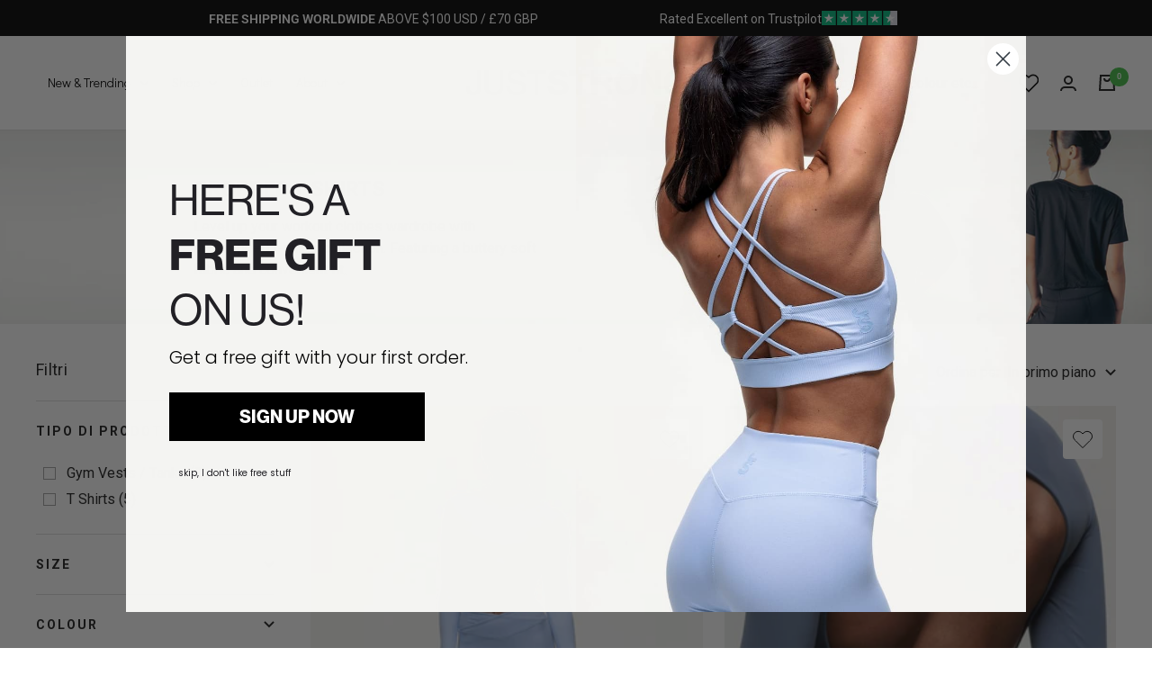

--- FILE ---
content_type: text/html; charset=utf-8
request_url: https://juststrong.com/it/collections/crop-tops
body_size: 100291
content:
<!doctype html><html
  class="no-js"
  lang="it"
  dir="ltr"
>
  <head>
    <!-- Google tag (gtag.js) -->
    <script async src="https://www.googletagmanager.com/gtag/js?id=AW-837380043"></script>
    <script>
      window.dataLayer = window.dataLayer || [];
      function gtag(){dataLayer.push(arguments);}
      gtag('js', new Date());

      gtag('config', 'AW-837380043');
    </script>
    <script defer>
  function swymCallbackFn(swat){
    document.addEventListener("swym:collections-loaded", function(){
      swat.initializeActionButtons(".product-list__inner");
    })
  }
  if(!window.SwymCallbacks){
    window.SwymCallbacks = [];
  }
  window.SwymCallbacks.push(swymCallbackFn);

</script>
    <meta charset="utf-8">
    <meta
      name="viewport"
      content="width=device-width, initial-scale=1.0, height=device-height, minimum-scale=1.0, maximum-scale=1.0"
    >
    <meta name="theme-color" content="#ffffff">
    <link
      href="https://fonts.googleapis.com/css2?family=Montserrat:ital,wght@0,100..900;1,100..900&display=swap"
      rel="stylesheet"
    >

    <title>
      Cropped T Shirts | Workout Clothes | Just Strong
    </title><meta name="description" content="Level up your workout clothes wardrobe with our cropped t-shirts collection. Featuring a buttery soft fabric and a convenient fit, this is a must in every closet!"><link rel="canonical" href="https://juststrong.com/it/collections/crop-tops"><link
        rel="shortcut icon"
        href="//juststrong.com/cdn/shop/files/ELEVATE_LOGO_BLACK_2_96x96.png?v=1760019916"
        type="image/png"
      ><link rel="preconnect" href="https://cdn.shopify.com">
    <link rel="dns-prefetch" href="https://productreviews.shopifycdn.com">
    <link rel="dns-prefetch" href="https://www.google-analytics.com"><link
        rel="preconnect"
        href="https://fonts.shopifycdn.com"
        crossorigin
      ><link
      rel="preload"
      as="style"
      href="//juststrong.com/cdn/shop/t/263/assets/theme.css?v=90045768676550291371759231828"
    >
    <link
      rel="preload"
      as="script"
      href="//juststrong.com/cdn/shop/t/263/assets/vendor.js?v=124223689593695047831733827088"
    >
    <link
      rel="preload"
      as="script"
      href="//juststrong.com/cdn/shop/t/263/assets/theme.js?v=39280576765587661611740657888"
    ><meta property="og:type" content="website">
  <meta property="og:title" content="Cropped T Shirts"><meta property="og:image" content="http://juststrong.com/cdn/shop/collections/53164C4B-59BD-4AED-875C-B7D6F3104721.png?v=1710415833">
  <meta property="og:image:secure_url" content="https://juststrong.com/cdn/shop/collections/53164C4B-59BD-4AED-875C-B7D6F3104721.png?v=1710415833">
  <meta property="og:image:width" content="350">
  <meta property="og:image:height" content="396"><meta property="og:description" content="Level up your workout clothes wardrobe with our cropped t-shirts collection. Featuring a buttery soft fabric and a convenient fit, this is a must in every closet!"><meta property="og:url" content="https://juststrong.com/it/collections/crop-tops">
<meta property="og:site_name" content="Just Strong"><meta name="twitter:card" content="summary"><meta name="twitter:title" content="Cropped T Shirts">
  <meta name="twitter:description" content=""><meta name="twitter:image" content="https://juststrong.com/cdn/shop/collections/53164C4B-59BD-4AED-875C-B7D6F3104721_1200x1200_crop_center.png?v=1710415833">
  <meta name="twitter:image:alt" content="Cropped T Shirts">
    


  <script type="application/ld+json">
  {
    "@context": "https://schema.org",
    "@type": "BreadcrumbList",
  "itemListElement": [{
      "@type": "ListItem",
      "position": 1,
      "name": "Home",
      "item": "https://juststrong.com"
    },{
          "@type": "ListItem",
          "position": 2,
          "name": "Cropped T Shirts",
          "item": "https://juststrong.com/it/collections/crop-tops"
        }]
  }
  </script>


    <link rel="preload" href="//juststrong.com/cdn/fonts/roboto/roboto_n4.2019d890f07b1852f56ce63ba45b2db45d852cba.woff2" as="font" type="font/woff2" crossorigin><link rel="preload" href="//juststrong.com/cdn/fonts/roboto/roboto_n4.2019d890f07b1852f56ce63ba45b2db45d852cba.woff2" as="font" type="font/woff2" crossorigin><style>
  /* Typography (heading) */
  @font-face {
  font-family: Roboto;
  font-weight: 400;
  font-style: normal;
  font-display: swap;
  src: url("//juststrong.com/cdn/fonts/roboto/roboto_n4.2019d890f07b1852f56ce63ba45b2db45d852cba.woff2") format("woff2"),
       url("//juststrong.com/cdn/fonts/roboto/roboto_n4.238690e0007583582327135619c5f7971652fa9d.woff") format("woff");
}

@font-face {
  font-family: Roboto;
  font-weight: 400;
  font-style: italic;
  font-display: swap;
  src: url("//juststrong.com/cdn/fonts/roboto/roboto_i4.57ce898ccda22ee84f49e6b57ae302250655e2d4.woff2") format("woff2"),
       url("//juststrong.com/cdn/fonts/roboto/roboto_i4.b21f3bd061cbcb83b824ae8c7671a82587b264bf.woff") format("woff");
}

/* Typography (body) */
  @font-face {
  font-family: Roboto;
  font-weight: 400;
  font-style: normal;
  font-display: swap;
  src: url("//juststrong.com/cdn/fonts/roboto/roboto_n4.2019d890f07b1852f56ce63ba45b2db45d852cba.woff2") format("woff2"),
       url("//juststrong.com/cdn/fonts/roboto/roboto_n4.238690e0007583582327135619c5f7971652fa9d.woff") format("woff");
}

@font-face {
  font-family: Roboto;
  font-weight: 400;
  font-style: italic;
  font-display: swap;
  src: url("//juststrong.com/cdn/fonts/roboto/roboto_i4.57ce898ccda22ee84f49e6b57ae302250655e2d4.woff2") format("woff2"),
       url("//juststrong.com/cdn/fonts/roboto/roboto_i4.b21f3bd061cbcb83b824ae8c7671a82587b264bf.woff") format("woff");
}

@font-face {
  font-family: Roboto;
  font-weight: 600;
  font-style: normal;
  font-display: swap;
  src: url("//juststrong.com/cdn/fonts/roboto/roboto_n6.3d305d5382545b48404c304160aadee38c90ef9d.woff2") format("woff2"),
       url("//juststrong.com/cdn/fonts/roboto/roboto_n6.bb37be020157f87e181e5489d5e9137ad60c47a2.woff") format("woff");
}

@font-face {
  font-family: Roboto;
  font-weight: 600;
  font-style: italic;
  font-display: swap;
  src: url("//juststrong.com/cdn/fonts/roboto/roboto_i6.ebd6b6733fb2b030d60cbf61316511a7ffd82fb3.woff2") format("woff2"),
       url("//juststrong.com/cdn/fonts/roboto/roboto_i6.1363905a6d5249605bc5e0f859663ffe95ac3bed.woff") format("woff");
}

:root {--heading-color: 26, 26, 26;
    --text-color: 26, 26, 26;
    --background: 255, 255, 255;
    --secondary-background: 245, 245, 245;
    --border-color: 221, 221, 221;
    --border-color-darker: 163, 163, 163;
    --success-color: 65, 189, 69;
    --success-background: 217, 242, 218;
    --error-color: 222, 42, 42;
    --error-background: 253, 240, 240;
    --primary-button-background: 0, 0, 0;
    --primary-button-text-color: 255, 255, 255;
    --secondary-button-background: 65, 189, 69;
    --secondary-button-text-color: 255, 255, 255;
    --product-star-rating: 246, 164, 41;
    --product-on-sale-accent: 207, 143, 158;
    --product-sold-out-accent: 222, 42, 42;
    --product-custom-label-background: 65, 189, 69;
    --product-custom-label-text-color: 255, 255, 255;
    --product-custom-label-2-background: 255, 255, 255;
    --product-custom-label-2-text-color: 0, 0, 0;
    --product-low-stock-text-color: 222, 42, 42;
    --product-in-stock-text-color: 58, 166, 61;
    --loading-bar-background: 26, 26, 26;

    /* We duplicate some "base" colors as root colors, which is useful to use on drawer elements or popover without. Those should not be overridden to avoid issues */
    --root-heading-color: 26, 26, 26;
    --root-text-color: 26, 26, 26;
    --root-background: 255, 255, 255;
    --root-border-color: 221, 221, 221;
    --root-primary-button-background: 0, 0, 0;
    --root-primary-button-text-color: 255, 255, 255;

    --base-font-size: 16px;
    --14-font-size: 14px;
    --heading-font-family: Roboto, sans-serif;
    --heading-font-weight: 400;
    --heading-font-style: normal;
    --heading-text-transform: uppercase;
    --text-font-family: Roboto, sans-serif;
    --text-font-weight: 400;
    --text-font-style: normal;
    --text-font-bold-weight: 600;
    --subheading-font-transform: uppercase;

    /* Wishlist */
    --wishlist-icon--background: #ffffff;
    --wishlist-icon--color: #000000;

    /* Typography (font size) */
    --heading-xxsmall-font-size: 11px;
    --heading-xsmall-font-size: 11px;
    --heading-small-font-size: 12px;
    --heading-large-font-size: 36px;
    --heading-h1-font-size: 36px;
    --heading-h2-font-size: 30px;
    --heading-h3-font-size: 26px;
    --heading-h4-font-size: 24px;
    --heading-h5-font-size: 20px;
    --heading-h6-font-size: 16px;
        --subheading-font-weight: 700;
    

    /* Control the look and feel of the theme by changing radius of various elements */
    --button-border-radius: 4px;
    --block-border-radius: 0px;
    --block-border-radius-reduced: 0px;
    --color-swatch-border-radius: 100%;

    /* Button size */
    --button-height: 48px;
    --button-small-height: 40px;

    /* Form related */
    --form-input-field-height: 48px;
    --form-input-gap: 16px;
    --form-submit-margin: 24px;

    /* Product listing related variables */
    --product-list-block-spacing: 32px;

    /* Video related */
    --play-button-background: 255, 255, 255;
    --play-button-arrow: 26, 26, 26;

    /* RTL support */
    --transform-logical-flip: 1;
    --transform-origin-start: left;
    --transform-origin-end: right;

    /* Other */
    --zoom-cursor-svg-url: url(//juststrong.com/cdn/shop/t/263/assets/zoom-cursor.svg?v=1201279167966953441733827089);
    --arrow-right-svg-url: url(//juststrong.com/cdn/shop/t/263/assets/arrow-right.svg?v=88946934944805437251733827088);
    --arrow-left-svg-url: url(//juststrong.com/cdn/shop/t/263/assets/arrow-left.svg?v=112457598847827652331733827097);

    /* Some useful variables that we can reuse in our CSS. Some explanation are needed for some of them:
       - container-max-width-minus-gutters: represents the container max width without the edge gutters
       - container-outer-width: considering the screen width, represent all the space outside the container
       - container-outer-margin: same as container-outer-width but get set to 0 inside a container
       - container-inner-width: the effective space inside the container (minus gutters)
       - grid-column-width: represents the width of a single column of the grid
       - vertical-breather: this is a variable that defines the global "spacing" between sections, and inside the section
                            to create some "breath" and minimum spacing
     */
    --container-max-width: 1600px;
    --container-gutter: 24px;
    --container-max-width-minus-gutters: calc(var(--container-max-width) - (var(--container-gutter)) * 2);
    --container-outer-width: max(calc((100vw - var(--container-max-width-minus-gutters)) / 2), var(--container-gutter));
    --container-outer-margin: var(--container-outer-width);
    --container-inner-width: calc(100vw - var(--container-outer-width) * 2);

    --grid-column-count: 10;
    --grid-gap: 24px;
    --grid-column-width: calc((100vw - var(--container-outer-width) * 2 - var(--grid-gap) * (var(--grid-column-count) - 1)) / var(--grid-column-count));

    --vertical-breather: 36px;
    --vertical-breather-tight: 36px;

    /* Shopify related variables */
    --payment-terms-background-color: #ffffff;
  }

  @media screen and (min-width: 741px) {
    :root {
      --container-gutter: 40px;
      --grid-column-count: 20;
      --vertical-breather: 48px;
      --vertical-breather-tight: 48px;

      /* Typography (font size) */
      --heading-xsmall-font-size: 12px;
      --heading-small-font-size: 13px;
      --heading-large-font-size: 52px;
      --heading-h1-font-size: 48px;
      --heading-h2-font-size: 38px;
      --heading-h3-font-size: 32px;
      --heading-h4-font-size: 24px;
      --heading-h5-font-size: 20px;
      --heading-h6-font-size: 18px;

      /* Form related */
      --form-input-field-height: 52px;
      --form-submit-margin: 32px;

      /* Button size */
      --button-height: 52px;
      --button-small-height: 44px;
    }
  }

  @media screen and (min-width: 1200px) {
    :root {
      --vertical-breather: 64px;
      --vertical-breather-tight: 48px;
      --product-list-block-spacing: 48px;

      /* Typography */
      --heading-large-font-size: 64px;
      --heading-h1-font-size: 56px;
      --heading-h2-font-size: 48px;
      --heading-h3-font-size: 36px;
      --heading-h4-font-size: 30px;
      --heading-h5-font-size: 24px;
      --heading-h6-font-size: 18px;
    }
  }

  @media screen and (min-width: 1600px) {
    :root {
      --vertical-breather: 64px;
      --vertical-breather-tight: 48px;
    }
  }
</style>

    <script>
  // This allows to expose several variables to the global scope, to be used in scripts
  window.themeVariables = {
    settings: {
      direction: "ltr",
      pageType: "collection",
      cartCount: 0,
      moneyFormat: "\u003cspan class=money\u003e£{{amount}}\u003c\/span\u003e",
      moneyWithCurrencyFormat: "\u003cspan class=money\u003e£{{amount}} GBP\u003c\/span\u003e",
      showVendor: false,
      discountMode: "saving",
      currencyCodeEnabled: false,
      cartType: "drawer",
      cartCurrency: "GBP",
      mobileZoomFactor: 2.5
    },

    routes: {
      host: "juststrong.com",
      rootUrl: "\/it",
      rootUrlWithoutSlash: "\/it",
      cartUrl: "\/it\/cart",
      cartAddUrl: "\/it\/cart\/add",
      cartChangeUrl: "\/it\/cart\/change",
      searchUrl: "\/it\/search",
      predictiveSearchUrl: "\/it\/search\/suggest",
      productRecommendationsUrl: "\/it\/recommendations\/products"
    },

    strings: {
      accessibilityDelete: "Cancella",
      accessibilityClose: "Chiudere",
      collectionSoldOut: "Venduto",
      collectionDiscount: "Risparmia @savings@",
      productSalePrice: "Prezzo di vendita",
      productRegularPrice: "Prezzo regolare",
      productFormUnavailable: "Non disponibile",
      productFormSoldOut: "Venduto",
      productFormPreOrder: "Preordinare",
      productFormAddToCart: "Aggiungi",
      searchNoResults: "Nessun risultato è stato trovato.",
      searchNewSearch: "Nuova ricerca",
      searchProducts: "Prodotti",
      searchArticles: "Blog post",
      searchPages: "Pagine",
      searchCollections: "Collezioni",
      cartViewCart: "Vai al carrello",
      cartItemAdded: "Prodotto aggiunto al tuo carrello !",
      cartItemAddedShort: "Prodotto aggiunto !",
      cartAddOrderNote: "Aggiungi nota dell\u0026#39;ordine",
      cartEditOrderNote: "Modifica nota dell\u0026#39;ordine",
      shippingEstimatorNoResults: "Siamo spiacenti, non spediamo al tuo indirizzo.",
      shippingEstimatorOneResult: "C\u0026#39;è una tariffa di spedizione per il tuo indirizzo :",
      shippingEstimatorMultipleResults: "Ci sono diverse tariffe di spedizione per il tuo indirizzo :",
      shippingEstimatorError: "Si sono verificati uno o più errori durante il recupero delle tariffe di spedizione :"
    },

    libs: {
      flickity: "\/\/juststrong.com\/cdn\/shop\/t\/263\/assets\/flickity.js?v=176646718982628074891733827090",
      photoswipe: "\/\/juststrong.com\/cdn\/shop\/t\/263\/assets\/photoswipe.js?v=132268647426145925301733827089",
      qrCode: "\/\/juststrong.com\/cdn\/shopifycloud\/storefront\/assets\/themes_support\/vendor\/qrcode-3f2b403b.js"
    },

    breakpoints: {
      phone: 'screen and (max-width: 740px)',
      tablet: 'screen and (min-width: 741px) and (max-width: 999px)',
      tabletAndUp: 'screen and (min-width: 741px)',
      pocket: 'screen and (max-width: 999px)',
      lap: 'screen and (min-width: 1000px) and (max-width: 1199px)',
      lapAndUp: 'screen and (min-width: 1000px)',
      desktop: 'screen and (min-width: 1200px)',
      wide: 'screen and (min-width: 1400px)'
    }
  };

  window.addEventListener('pageshow', async () => {
    const cartContent = await (await fetch(`${window.themeVariables.routes.cartUrl}.js`, {cache: 'reload'})).json();
    document.documentElement.dispatchEvent(new CustomEvent('cart:refresh', {detail: {cart: cartContent}}));
  });

  if ('noModule' in HTMLScriptElement.prototype) {
    // Old browsers (like IE) that does not support module will be considered as if not executing JS at all
    document.documentElement.className = document.documentElement.className.replace('no-js', 'js');

    requestAnimationFrame(() => {
      const viewportHeight = (window.visualViewport ? window.visualViewport.height : document.documentElement.clientHeight);
      document.documentElement.style.setProperty('--window-height',viewportHeight + 'px');
    });
  }</script>

    <link rel="stylesheet" href="//juststrong.com/cdn/shop/t/263/assets/theme.css?v=90045768676550291371759231828">
    <link rel="stylesheet" href="//juststrong.com/cdn/shop/t/263/assets/kubix.css?v=42290803061453943211733827097">

    <script src="//juststrong.com/cdn/shop/t/263/assets/vendor.js?v=124223689593695047831733827088" defer></script>
    <script src="//juststrong.com/cdn/shop/t/263/assets/theme.js?v=39280576765587661611740657888" defer></script>
    <script src="//juststrong.com/cdn/shop/t/263/assets/custom.js?v=167639537848865775061733827088" defer></script>

    <script>
  const boostSDAssetFileURL = "\/\/juststrong.com\/cdn\/shop\/t\/263\/assets\/boost_sd_assets_file_url.gif?v=71511";
  window.boostSDAssetFileURL = boostSDAssetFileURL;

  if (window.boostSDAppConfig) {
    window.boostSDAppConfig.generalSettings.custom_js_asset_url = "//juststrong.com/cdn/shop/t/263/assets/boost-sd-custom.js?v=30415814806094213361733827088";
    window.boostSDAppConfig.generalSettings.custom_css_asset_url = "//juststrong.com/cdn/shop/t/263/assets/boost-sd-custom.css?v=72809539502277619291733827089";
  }

  
  window.addEventListener('DOMContentLoaded', async () => {
    
    
      
        window.boostSDFallback = {
          productPerPage: 24,
          products: [{"id":9713701257512,"title":"Karma Long Sleeve Crop Top - Cashmere Blue","handle":"karma-long-sleeve-crop-top-cashmere-blue","description":"\u003cdiv\u003e\u003cstrong\u003eWHERE COMFORT MEETS CONFIDENCE\u003c\/strong\u003e\u003c\/div\u003e\n\u003cdiv\u003e\u003cspan\u003eUnlock effortless style and performance with the Karma Long Sleeve Crop Top. Designed to support your every move, this top combines a built-in bra with buttery soft fabric for ultimate comfort, making it your new go-to for yoga, pilates, or casual wear. Whether you're in the studio or on the go, this crop top blends function, fashion, and freedom into one. The open back design adds a touch of flair, while the cropped length provides a flattering, modern silhouette that pairs beautifully with leggings or high-waisted shorts.\u003c\/span\u003e\u003c\/div\u003e\n\u003cdiv\u003e\u003cspan\u003e\u003cbr\u003e\u003c\/span\u003e\u003c\/div\u003e\n\u003cdiv\u003e\u003cstrong\u003eWHY YOU'LL LOVE IT\u003c\/strong\u003e\u003c\/div\u003e\n\u003cdiv\u003e\n\u003cspan\u003e\u003cstrong\u003e• Built-In Bra for Seamless Support: \u003c\/strong\u003eEnjoy the perfect combination of style and function with the built-in bra, offering medium support without the need for extra \u003c\/span\u003e\u003cspan\u003elayers or adjustments.\u003c\/span\u003e\n\u003c\/div\u003e\n\u003cdiv\u003e\n\u003cspan\u003e\u003cstrong\u003e• Buttery Soft Fabric:\u003c\/strong\u003e Made with luxuriously soft fabric, this top feels smooth and gentle on your skin, keeping you comfortable during even the most intense \u003c\/span\u003e\u003cspan\u003eworkouts or casual wear.\u003c\/span\u003e\n\u003c\/div\u003e\n\u003cdiv\u003e\n\u003cspan\u003e\u003cstrong\u003e• Effortless Breathability:\u003c\/strong\u003e The open back design allows for enhanced airflow, keeping you cool and comfortable while adding a touch of airy elegance to your \u003c\/span\u003e\u003cspan\u003elook.\u003c\/span\u003e\n\u003c\/div\u003e\n\u003cdiv\u003e\n\u003cspan\u003e\u003cstrong\u003e• Flattering Cropped Length:\u003c\/strong\u003e The cropped fit is both flattering and versatile, perfectly pairing with high-waisted leggings or shorts for a modern, on-trend \u003c\/span\u003e\u003cspan\u003esilhouette.\u003c\/span\u003e\n\u003c\/div\u003e\n\u003cdiv\u003e\u003cspan\u003e\u003cstrong\u003e• Versatile for All Activities:\u003c\/strong\u003e Ideal for yoga, pilates, barre, running errands, or lounging, this top seamlessly transitions from workout wear to casual street style with ease.\u003c\/span\u003e\u003c\/div\u003e\n\u003cdiv\u003e\n\u003cspan\u003e\u003cstrong\u003e• Enhanced Comfort and Flexibility: \u003c\/strong\u003eThe stretchy, breathable fabric moves with your body, providing the flexibility and comfort needed for any activity, from flow to \u003c\/span\u003e\u003cspan\u003erelaxation.\u003c\/span\u003e\n\u003c\/div\u003e","published_at":"2025-07-24T10:16:58+01:00","created_at":"2025-07-18T13:29:57+01:00","vendor":"Just Strong","type":"T Shirts","tags":["2XL","2XS","3XL","Blue","L","M","S","size-guide | size28","XL","XS"],"price":3200,"price_min":3200,"price_max":3200,"available":true,"price_varies":false,"compare_at_price":null,"compare_at_price_min":0,"compare_at_price_max":0,"compare_at_price_varies":false,"variants":[{"id":50418675712296,"title":"2XS","option1":"2XS","option2":null,"option3":null,"sku":"JS14708","requires_shipping":true,"taxable":true,"featured_image":null,"available":true,"name":"Karma Long Sleeve Crop Top - Cashmere Blue - 2XS","public_title":"2XS","options":["2XS"],"price":3200,"weight":0,"compare_at_price":null,"inventory_quantity":23,"inventory_management":"shopify","inventory_policy":"deny","barcode":"5056367422813","requires_selling_plan":false,"selling_plan_allocations":[],"quantity_rule":{"min":1,"max":null,"increment":1}},{"id":50418675745064,"title":"XS","option1":"XS","option2":null,"option3":null,"sku":"JS14709","requires_shipping":true,"taxable":true,"featured_image":null,"available":true,"name":"Karma Long Sleeve Crop Top - Cashmere Blue - XS","public_title":"XS","options":["XS"],"price":3200,"weight":0,"compare_at_price":null,"inventory_quantity":24,"inventory_management":"shopify","inventory_policy":"deny","barcode":"5056367422820","requires_selling_plan":false,"selling_plan_allocations":[],"quantity_rule":{"min":1,"max":null,"increment":1}},{"id":50418675777832,"title":"S","option1":"S","option2":null,"option3":null,"sku":"JS14710","requires_shipping":true,"taxable":true,"featured_image":null,"available":true,"name":"Karma Long Sleeve Crop Top - Cashmere Blue - S","public_title":"S","options":["S"],"price":3200,"weight":0,"compare_at_price":null,"inventory_quantity":24,"inventory_management":"shopify","inventory_policy":"deny","barcode":"5056367422837","requires_selling_plan":false,"selling_plan_allocations":[],"quantity_rule":{"min":1,"max":null,"increment":1}},{"id":50418675810600,"title":"M","option1":"M","option2":null,"option3":null,"sku":"JS14711","requires_shipping":true,"taxable":true,"featured_image":null,"available":true,"name":"Karma Long Sleeve Crop Top - Cashmere Blue - M","public_title":"M","options":["M"],"price":3200,"weight":0,"compare_at_price":null,"inventory_quantity":24,"inventory_management":"shopify","inventory_policy":"deny","barcode":"5056367422844","requires_selling_plan":false,"selling_plan_allocations":[],"quantity_rule":{"min":1,"max":null,"increment":1}},{"id":50418675843368,"title":"L","option1":"L","option2":null,"option3":null,"sku":"JS14712","requires_shipping":true,"taxable":true,"featured_image":null,"available":true,"name":"Karma Long Sleeve Crop Top - Cashmere Blue - L","public_title":"L","options":["L"],"price":3200,"weight":0,"compare_at_price":null,"inventory_quantity":24,"inventory_management":"shopify","inventory_policy":"deny","barcode":"5056367422851","requires_selling_plan":false,"selling_plan_allocations":[],"quantity_rule":{"min":1,"max":null,"increment":1}},{"id":50418675876136,"title":"XL","option1":"XL","option2":null,"option3":null,"sku":"JS14713","requires_shipping":true,"taxable":true,"featured_image":null,"available":true,"name":"Karma Long Sleeve Crop Top - Cashmere Blue - XL","public_title":"XL","options":["XL"],"price":3200,"weight":0,"compare_at_price":null,"inventory_quantity":11,"inventory_management":"shopify","inventory_policy":"deny","barcode":"5056367422868","requires_selling_plan":false,"selling_plan_allocations":[],"quantity_rule":{"min":1,"max":null,"increment":1}},{"id":50418675908904,"title":"2XL","option1":"2XL","option2":null,"option3":null,"sku":"JS14714","requires_shipping":true,"taxable":true,"featured_image":null,"available":true,"name":"Karma Long Sleeve Crop Top - Cashmere Blue - 2XL","public_title":"2XL","options":["2XL"],"price":3200,"weight":0,"compare_at_price":null,"inventory_quantity":7,"inventory_management":"shopify","inventory_policy":"deny","barcode":"5056367422875","requires_selling_plan":false,"selling_plan_allocations":[],"quantity_rule":{"min":1,"max":null,"increment":1}},{"id":50418675941672,"title":"3XL","option1":"3XL","option2":null,"option3":null,"sku":"JS14715","requires_shipping":true,"taxable":true,"featured_image":null,"available":true,"name":"Karma Long Sleeve Crop Top - Cashmere Blue - 3XL","public_title":"3XL","options":["3XL"],"price":3200,"weight":0,"compare_at_price":null,"inventory_quantity":10,"inventory_management":"shopify","inventory_policy":"deny","barcode":"5056367422882","requires_selling_plan":false,"selling_plan_allocations":[],"quantity_rule":{"min":1,"max":null,"increment":1}}],"images":["\/\/juststrong.com\/cdn\/shop\/files\/Karma-Long-Sleeve-Crop-Cashmere-Blue-Just-Strong-01.jpg?v=1769170400","\/\/juststrong.com\/cdn\/shop\/files\/Karma-Long-Sleeve-Crop-Cashmere-Blue-Just-Strong-12.jpg?v=1769170496","\/\/juststrong.com\/cdn\/shop\/files\/Karma-Long-Sleeve-Crop-Cashmere-Blue-Just-Strong-10.jpg?v=1769170512","\/\/juststrong.com\/cdn\/shop\/files\/Karma-Long-Sleeve-Crop-Cashmere-Blue-Just-Strong-06.jpg?v=1769170538","\/\/juststrong.com\/cdn\/shop\/files\/Karma-Long-Sleeve-Crop-Cashmere-Blue-Just-Strong-03.jpg?v=1769170564","\/\/juststrong.com\/cdn\/shop\/files\/Karma-Long-Sleeve-Crop-Cashmere-Blue-Just-Strong-07.jpg?v=1769170603","\/\/juststrong.com\/cdn\/shop\/files\/Karma-Long-Sleeve-Crop-Cashmere-Blue-Just-Strong-13.jpg?v=1769170634"],"featured_image":"\/\/juststrong.com\/cdn\/shop\/files\/Karma-Long-Sleeve-Crop-Cashmere-Blue-Just-Strong-01.jpg?v=1769170400","options":["Size"],"media":[{"alt":null,"id":41961395716392,"position":1,"preview_image":{"aspect_ratio":0.8,"height":1000,"width":800,"src":"\/\/juststrong.com\/cdn\/shop\/files\/Karma-Long-Sleeve-Crop-Cashmere-Blue-Just-Strong-01.jpg?v=1769170400"},"aspect_ratio":0.8,"height":1000,"media_type":"image","src":"\/\/juststrong.com\/cdn\/shop\/files\/Karma-Long-Sleeve-Crop-Cashmere-Blue-Just-Strong-01.jpg?v=1769170400","width":800},{"alt":null,"id":41961395650856,"position":2,"preview_image":{"aspect_ratio":0.8,"height":1000,"width":800,"src":"\/\/juststrong.com\/cdn\/shop\/files\/Karma-Long-Sleeve-Crop-Cashmere-Blue-Just-Strong-12.jpg?v=1769170496"},"aspect_ratio":0.8,"height":1000,"media_type":"image","src":"\/\/juststrong.com\/cdn\/shop\/files\/Karma-Long-Sleeve-Crop-Cashmere-Blue-Just-Strong-12.jpg?v=1769170496","width":800},{"alt":null,"id":41961395880232,"position":3,"preview_image":{"aspect_ratio":0.8,"height":1000,"width":800,"src":"\/\/juststrong.com\/cdn\/shop\/files\/Karma-Long-Sleeve-Crop-Cashmere-Blue-Just-Strong-10.jpg?v=1769170512"},"aspect_ratio":0.8,"height":1000,"media_type":"image","src":"\/\/juststrong.com\/cdn\/shop\/files\/Karma-Long-Sleeve-Crop-Cashmere-Blue-Just-Strong-10.jpg?v=1769170512","width":800},{"alt":null,"id":41961395781928,"position":4,"preview_image":{"aspect_ratio":0.8,"height":1000,"width":800,"src":"\/\/juststrong.com\/cdn\/shop\/files\/Karma-Long-Sleeve-Crop-Cashmere-Blue-Just-Strong-06.jpg?v=1769170538"},"aspect_ratio":0.8,"height":1000,"media_type":"image","src":"\/\/juststrong.com\/cdn\/shop\/files\/Karma-Long-Sleeve-Crop-Cashmere-Blue-Just-Strong-06.jpg?v=1769170538","width":800},{"alt":null,"id":41961395749160,"position":5,"preview_image":{"aspect_ratio":0.8,"height":1000,"width":800,"src":"\/\/juststrong.com\/cdn\/shop\/files\/Karma-Long-Sleeve-Crop-Cashmere-Blue-Just-Strong-03.jpg?v=1769170564"},"aspect_ratio":0.8,"height":1000,"media_type":"image","src":"\/\/juststrong.com\/cdn\/shop\/files\/Karma-Long-Sleeve-Crop-Cashmere-Blue-Just-Strong-03.jpg?v=1769170564","width":800},{"alt":null,"id":41961395814696,"position":6,"preview_image":{"aspect_ratio":0.8,"height":1000,"width":800,"src":"\/\/juststrong.com\/cdn\/shop\/files\/Karma-Long-Sleeve-Crop-Cashmere-Blue-Just-Strong-07.jpg?v=1769170603"},"aspect_ratio":0.8,"height":1000,"media_type":"image","src":"\/\/juststrong.com\/cdn\/shop\/files\/Karma-Long-Sleeve-Crop-Cashmere-Blue-Just-Strong-07.jpg?v=1769170603","width":800},{"alt":null,"id":41961395683624,"position":7,"preview_image":{"aspect_ratio":0.8,"height":1000,"width":800,"src":"\/\/juststrong.com\/cdn\/shop\/files\/Karma-Long-Sleeve-Crop-Cashmere-Blue-Just-Strong-13.jpg?v=1769170634"},"aspect_ratio":0.8,"height":1000,"media_type":"image","src":"\/\/juststrong.com\/cdn\/shop\/files\/Karma-Long-Sleeve-Crop-Cashmere-Blue-Just-Strong-13.jpg?v=1769170634","width":800}],"requires_selling_plan":false,"selling_plan_groups":[],"content":"\u003cdiv\u003e\u003cstrong\u003eWHERE COMFORT MEETS CONFIDENCE\u003c\/strong\u003e\u003c\/div\u003e\n\u003cdiv\u003e\u003cspan\u003eUnlock effortless style and performance with the Karma Long Sleeve Crop Top. Designed to support your every move, this top combines a built-in bra with buttery soft fabric for ultimate comfort, making it your new go-to for yoga, pilates, or casual wear. Whether you're in the studio or on the go, this crop top blends function, fashion, and freedom into one. The open back design adds a touch of flair, while the cropped length provides a flattering, modern silhouette that pairs beautifully with leggings or high-waisted shorts.\u003c\/span\u003e\u003c\/div\u003e\n\u003cdiv\u003e\u003cspan\u003e\u003cbr\u003e\u003c\/span\u003e\u003c\/div\u003e\n\u003cdiv\u003e\u003cstrong\u003eWHY YOU'LL LOVE IT\u003c\/strong\u003e\u003c\/div\u003e\n\u003cdiv\u003e\n\u003cspan\u003e\u003cstrong\u003e• Built-In Bra for Seamless Support: \u003c\/strong\u003eEnjoy the perfect combination of style and function with the built-in bra, offering medium support without the need for extra \u003c\/span\u003e\u003cspan\u003elayers or adjustments.\u003c\/span\u003e\n\u003c\/div\u003e\n\u003cdiv\u003e\n\u003cspan\u003e\u003cstrong\u003e• Buttery Soft Fabric:\u003c\/strong\u003e Made with luxuriously soft fabric, this top feels smooth and gentle on your skin, keeping you comfortable during even the most intense \u003c\/span\u003e\u003cspan\u003eworkouts or casual wear.\u003c\/span\u003e\n\u003c\/div\u003e\n\u003cdiv\u003e\n\u003cspan\u003e\u003cstrong\u003e• Effortless Breathability:\u003c\/strong\u003e The open back design allows for enhanced airflow, keeping you cool and comfortable while adding a touch of airy elegance to your \u003c\/span\u003e\u003cspan\u003elook.\u003c\/span\u003e\n\u003c\/div\u003e\n\u003cdiv\u003e\n\u003cspan\u003e\u003cstrong\u003e• Flattering Cropped Length:\u003c\/strong\u003e The cropped fit is both flattering and versatile, perfectly pairing with high-waisted leggings or shorts for a modern, on-trend \u003c\/span\u003e\u003cspan\u003esilhouette.\u003c\/span\u003e\n\u003c\/div\u003e\n\u003cdiv\u003e\u003cspan\u003e\u003cstrong\u003e• Versatile for All Activities:\u003c\/strong\u003e Ideal for yoga, pilates, barre, running errands, or lounging, this top seamlessly transitions from workout wear to casual street style with ease.\u003c\/span\u003e\u003c\/div\u003e\n\u003cdiv\u003e\n\u003cspan\u003e\u003cstrong\u003e• Enhanced Comfort and Flexibility: \u003c\/strong\u003eThe stretchy, breathable fabric moves with your body, providing the flexibility and comfort needed for any activity, from flow to \u003c\/span\u003e\u003cspan\u003erelaxation.\u003c\/span\u003e\n\u003c\/div\u003e"},{"id":9713659871528,"title":"Karma Long Sleeve Crop Top - Graphite","handle":"karma-long-sleeve-crop-top-graphite","description":"\u003cdiv\u003e\u003cstrong\u003eWHERE COMFORT MEETS CONFIDENCE\u003c\/strong\u003e\u003c\/div\u003e\n\u003cdiv\u003e\u003cspan\u003eUnlock effortless style and performance with the Karma Long Sleeve Crop Top. Designed to support your every move, this top combines a built-in bra with buttery soft fabric for ultimate comfort, making it your new go-to for yoga, pilates, or casual wear. Whether you're in the studio or on the go, this crop top blends function, fashion, and freedom into one. The open back design adds a touch of flair, while the cropped length provides a flattering, modern silhouette that pairs beautifully with leggings or high-waisted shorts.\u003c\/span\u003e\u003c\/div\u003e\n\u003cdiv\u003e\u003cspan\u003e\u003cbr\u003e\u003c\/span\u003e\u003c\/div\u003e\n\u003cdiv\u003e\u003cstrong\u003eWHY YOU'LL LOVE IT\u003c\/strong\u003e\u003c\/div\u003e\n\u003cdiv\u003e\n\u003cspan\u003e\u003cstrong\u003e• Built-In Bra for Seamless Support: \u003c\/strong\u003eEnjoy the perfect combination of style and function with the built-in bra, offering medium support without the need for extra \u003c\/span\u003e\u003cspan\u003elayers or adjustments.\u003c\/span\u003e\n\u003c\/div\u003e\n\u003cdiv\u003e\n\u003cspan\u003e\u003cstrong\u003e• Buttery Soft Fabric:\u003c\/strong\u003e Made with luxuriously soft fabric, this top feels smooth and gentle on your skin, keeping you comfortable during even the most intense \u003c\/span\u003e\u003cspan\u003eworkouts or casual wear.\u003c\/span\u003e\n\u003c\/div\u003e\n\u003cdiv\u003e\n\u003cspan\u003e\u003cstrong\u003e• Effortless Breathability:\u003c\/strong\u003e The open back design allows for enhanced airflow, keeping you cool and comfortable while adding a touch of airy elegance to your \u003c\/span\u003e\u003cspan\u003elook.\u003c\/span\u003e\n\u003c\/div\u003e\n\u003cdiv\u003e\n\u003cspan\u003e\u003cstrong\u003e• Flattering Cropped Length:\u003c\/strong\u003e The cropped fit is both flattering and versatile, perfectly pairing with high-waisted leggings or shorts for a modern, on-trend \u003c\/span\u003e\u003cspan\u003esilhouette.\u003c\/span\u003e\n\u003c\/div\u003e\n\u003cdiv\u003e\u003cspan\u003e\u003cstrong\u003e• Versatile for All Activities:\u003c\/strong\u003e Ideal for yoga, pilates, barre, running errands, or lounging, this top seamlessly transitions from workout wear to casual street style with ease.\u003c\/span\u003e\u003c\/div\u003e\n\u003cdiv\u003e\n\u003cspan\u003e\u003cstrong\u003e• Enhanced Comfort and Flexibility: \u003c\/strong\u003eThe stretchy, breathable fabric moves with your body, providing the flexibility and comfort needed for any activity, from flow to \u003c\/span\u003e\u003cspan\u003erelaxation.\u003c\/span\u003e\n\u003c\/div\u003e","published_at":"2025-07-24T11:19:05+01:00","created_at":"2025-07-18T12:03:56+01:00","vendor":"Just Strong","type":"T Shirts","tags":["2XL","2XS","3XL","Grey","L","M","S","size-guide | size28","XL","XS"],"price":3000,"price_min":3000,"price_max":3000,"available":true,"price_varies":false,"compare_at_price":null,"compare_at_price_min":0,"compare_at_price_max":0,"compare_at_price_varies":false,"variants":[{"id":50418566037800,"title":"2XS","option1":"2XS","option2":null,"option3":null,"sku":"JS14716","requires_shipping":true,"taxable":true,"featured_image":null,"available":true,"name":"Karma Long Sleeve Crop Top - Graphite - 2XS","public_title":"2XS","options":["2XS"],"price":3000,"weight":0,"compare_at_price":null,"inventory_quantity":18,"inventory_management":"shopify","inventory_policy":"deny","barcode":"5056367422899","requires_selling_plan":false,"selling_plan_allocations":[],"quantity_rule":{"min":1,"max":null,"increment":1}},{"id":50418566070568,"title":"XS","option1":"XS","option2":null,"option3":null,"sku":"JS14717","requires_shipping":true,"taxable":true,"featured_image":null,"available":true,"name":"Karma Long Sleeve Crop Top - Graphite - XS","public_title":"XS","options":["XS"],"price":3000,"weight":0,"compare_at_price":null,"inventory_quantity":16,"inventory_management":"shopify","inventory_policy":"deny","barcode":"5056367422905","requires_selling_plan":false,"selling_plan_allocations":[],"quantity_rule":{"min":1,"max":null,"increment":1}},{"id":50418566103336,"title":"S","option1":"S","option2":null,"option3":null,"sku":"JS14718","requires_shipping":true,"taxable":true,"featured_image":null,"available":true,"name":"Karma Long Sleeve Crop Top - Graphite - S","public_title":"S","options":["S"],"price":3000,"weight":0,"compare_at_price":null,"inventory_quantity":14,"inventory_management":"shopify","inventory_policy":"deny","barcode":"5056367422912","requires_selling_plan":false,"selling_plan_allocations":[],"quantity_rule":{"min":1,"max":null,"increment":1}},{"id":50418566136104,"title":"M","option1":"M","option2":null,"option3":null,"sku":"JS14719","requires_shipping":true,"taxable":true,"featured_image":null,"available":true,"name":"Karma Long Sleeve Crop Top - Graphite - M","public_title":"M","options":["M"],"price":3000,"weight":0,"compare_at_price":null,"inventory_quantity":11,"inventory_management":"shopify","inventory_policy":"deny","barcode":"5056367422929","requires_selling_plan":false,"selling_plan_allocations":[],"quantity_rule":{"min":1,"max":null,"increment":1}},{"id":50418566168872,"title":"L","option1":"L","option2":null,"option3":null,"sku":"JS14720","requires_shipping":true,"taxable":true,"featured_image":null,"available":true,"name":"Karma Long Sleeve Crop Top - Graphite - L","public_title":"L","options":["L"],"price":3000,"weight":0,"compare_at_price":null,"inventory_quantity":9,"inventory_management":"shopify","inventory_policy":"deny","barcode":"5056367422936","requires_selling_plan":false,"selling_plan_allocations":[],"quantity_rule":{"min":1,"max":null,"increment":1}},{"id":50418566201640,"title":"XL","option1":"XL","option2":null,"option3":null,"sku":"JS14721","requires_shipping":true,"taxable":true,"featured_image":null,"available":true,"name":"Karma Long Sleeve Crop Top - Graphite - XL","public_title":"XL","options":["XL"],"price":3000,"weight":0,"compare_at_price":null,"inventory_quantity":8,"inventory_management":"shopify","inventory_policy":"deny","barcode":"5056367422943","requires_selling_plan":false,"selling_plan_allocations":[],"quantity_rule":{"min":1,"max":null,"increment":1}},{"id":50418566234408,"title":"2XL","option1":"2XL","option2":null,"option3":null,"sku":"JS14722","requires_shipping":true,"taxable":true,"featured_image":null,"available":true,"name":"Karma Long Sleeve Crop Top - Graphite - 2XL","public_title":"2XL","options":["2XL"],"price":3000,"weight":0,"compare_at_price":null,"inventory_quantity":7,"inventory_management":"shopify","inventory_policy":"deny","barcode":"5056367422950","requires_selling_plan":false,"selling_plan_allocations":[],"quantity_rule":{"min":1,"max":null,"increment":1}},{"id":50418566267176,"title":"3XL","option1":"3XL","option2":null,"option3":null,"sku":"JS14723","requires_shipping":true,"taxable":true,"featured_image":null,"available":true,"name":"Karma Long Sleeve Crop Top - Graphite - 3XL","public_title":"3XL","options":["3XL"],"price":3000,"weight":0,"compare_at_price":null,"inventory_quantity":9,"inventory_management":"shopify","inventory_policy":"deny","barcode":"5056367422967","requires_selling_plan":false,"selling_plan_allocations":[],"quantity_rule":{"min":1,"max":null,"increment":1}}],"images":["\/\/juststrong.com\/cdn\/shop\/files\/5_61526c93-c084-4fa7-9680-14a18c08f4b7.jpg?v=1769170099","\/\/juststrong.com\/cdn\/shop\/files\/1_783967c3-ca92-4b21-bb4e-4eb8d936d26a.jpg?v=1769170149","\/\/juststrong.com\/cdn\/shop\/files\/2_ec5e38c8-6580-45f5-8d20-df68402bcbe7.jpg?v=1769170166","\/\/juststrong.com\/cdn\/shop\/files\/3_fef9b2b0-891e-4437-8c7b-ab490799f244.jpg?v=1757422025","\/\/juststrong.com\/cdn\/shop\/files\/7_6668602f-8d05-4786-bd7e-2060fc71067d.jpg?v=1769170287","\/\/juststrong.com\/cdn\/shop\/files\/4_25de5e8e-f0e7-402c-b27d-09fb34ec0107.jpg?v=1769170313"],"featured_image":"\/\/juststrong.com\/cdn\/shop\/files\/5_61526c93-c084-4fa7-9680-14a18c08f4b7.jpg?v=1769170099","options":["Size"],"media":[{"alt":null,"id":41970687967528,"position":1,"preview_image":{"aspect_ratio":0.8,"height":2500,"width":2000,"src":"\/\/juststrong.com\/cdn\/shop\/files\/5_61526c93-c084-4fa7-9680-14a18c08f4b7.jpg?v=1769170099"},"aspect_ratio":0.8,"height":2500,"media_type":"image","src":"\/\/juststrong.com\/cdn\/shop\/files\/5_61526c93-c084-4fa7-9680-14a18c08f4b7.jpg?v=1769170099","width":2000},{"alt":null,"id":41970687672616,"position":2,"preview_image":{"aspect_ratio":0.8,"height":2500,"width":2000,"src":"\/\/juststrong.com\/cdn\/shop\/files\/1_783967c3-ca92-4b21-bb4e-4eb8d936d26a.jpg?v=1769170149"},"aspect_ratio":0.8,"height":2500,"media_type":"image","src":"\/\/juststrong.com\/cdn\/shop\/files\/1_783967c3-ca92-4b21-bb4e-4eb8d936d26a.jpg?v=1769170149","width":2000},{"alt":null,"id":41970687705384,"position":3,"preview_image":{"aspect_ratio":0.8,"height":2500,"width":2000,"src":"\/\/juststrong.com\/cdn\/shop\/files\/2_ec5e38c8-6580-45f5-8d20-df68402bcbe7.jpg?v=1769170166"},"aspect_ratio":0.8,"height":2500,"media_type":"image","src":"\/\/juststrong.com\/cdn\/shop\/files\/2_ec5e38c8-6580-45f5-8d20-df68402bcbe7.jpg?v=1769170166","width":2000},{"alt":null,"id":41970687738152,"position":4,"preview_image":{"aspect_ratio":1.0,"height":2500,"width":2500,"src":"\/\/juststrong.com\/cdn\/shop\/files\/3_fef9b2b0-891e-4437-8c7b-ab490799f244.jpg?v=1757422025"},"aspect_ratio":1.0,"height":2500,"media_type":"image","src":"\/\/juststrong.com\/cdn\/shop\/files\/3_fef9b2b0-891e-4437-8c7b-ab490799f244.jpg?v=1757422025","width":2500},{"alt":null,"id":41970687770920,"position":5,"preview_image":{"aspect_ratio":0.8,"height":2500,"width":2000,"src":"\/\/juststrong.com\/cdn\/shop\/files\/7_6668602f-8d05-4786-bd7e-2060fc71067d.jpg?v=1769170287"},"aspect_ratio":0.8,"height":2500,"media_type":"image","src":"\/\/juststrong.com\/cdn\/shop\/files\/7_6668602f-8d05-4786-bd7e-2060fc71067d.jpg?v=1769170287","width":2000},{"alt":null,"id":41970688033064,"position":6,"preview_image":{"aspect_ratio":0.8,"height":2500,"width":2000,"src":"\/\/juststrong.com\/cdn\/shop\/files\/4_25de5e8e-f0e7-402c-b27d-09fb34ec0107.jpg?v=1769170313"},"aspect_ratio":0.8,"height":2500,"media_type":"image","src":"\/\/juststrong.com\/cdn\/shop\/files\/4_25de5e8e-f0e7-402c-b27d-09fb34ec0107.jpg?v=1769170313","width":2000}],"requires_selling_plan":false,"selling_plan_groups":[],"content":"\u003cdiv\u003e\u003cstrong\u003eWHERE COMFORT MEETS CONFIDENCE\u003c\/strong\u003e\u003c\/div\u003e\n\u003cdiv\u003e\u003cspan\u003eUnlock effortless style and performance with the Karma Long Sleeve Crop Top. Designed to support your every move, this top combines a built-in bra with buttery soft fabric for ultimate comfort, making it your new go-to for yoga, pilates, or casual wear. Whether you're in the studio or on the go, this crop top blends function, fashion, and freedom into one. The open back design adds a touch of flair, while the cropped length provides a flattering, modern silhouette that pairs beautifully with leggings or high-waisted shorts.\u003c\/span\u003e\u003c\/div\u003e\n\u003cdiv\u003e\u003cspan\u003e\u003cbr\u003e\u003c\/span\u003e\u003c\/div\u003e\n\u003cdiv\u003e\u003cstrong\u003eWHY YOU'LL LOVE IT\u003c\/strong\u003e\u003c\/div\u003e\n\u003cdiv\u003e\n\u003cspan\u003e\u003cstrong\u003e• Built-In Bra for Seamless Support: \u003c\/strong\u003eEnjoy the perfect combination of style and function with the built-in bra, offering medium support without the need for extra \u003c\/span\u003e\u003cspan\u003elayers or adjustments.\u003c\/span\u003e\n\u003c\/div\u003e\n\u003cdiv\u003e\n\u003cspan\u003e\u003cstrong\u003e• Buttery Soft Fabric:\u003c\/strong\u003e Made with luxuriously soft fabric, this top feels smooth and gentle on your skin, keeping you comfortable during even the most intense \u003c\/span\u003e\u003cspan\u003eworkouts or casual wear.\u003c\/span\u003e\n\u003c\/div\u003e\n\u003cdiv\u003e\n\u003cspan\u003e\u003cstrong\u003e• Effortless Breathability:\u003c\/strong\u003e The open back design allows for enhanced airflow, keeping you cool and comfortable while adding a touch of airy elegance to your \u003c\/span\u003e\u003cspan\u003elook.\u003c\/span\u003e\n\u003c\/div\u003e\n\u003cdiv\u003e\n\u003cspan\u003e\u003cstrong\u003e• Flattering Cropped Length:\u003c\/strong\u003e The cropped fit is both flattering and versatile, perfectly pairing with high-waisted leggings or shorts for a modern, on-trend \u003c\/span\u003e\u003cspan\u003esilhouette.\u003c\/span\u003e\n\u003c\/div\u003e\n\u003cdiv\u003e\u003cspan\u003e\u003cstrong\u003e• Versatile for All Activities:\u003c\/strong\u003e Ideal for yoga, pilates, barre, running errands, or lounging, this top seamlessly transitions from workout wear to casual street style with ease.\u003c\/span\u003e\u003c\/div\u003e\n\u003cdiv\u003e\n\u003cspan\u003e\u003cstrong\u003e• Enhanced Comfort and Flexibility: \u003c\/strong\u003eThe stretchy, breathable fabric moves with your body, providing the flexibility and comfort needed for any activity, from flow to \u003c\/span\u003e\u003cspan\u003erelaxation.\u003c\/span\u003e\n\u003c\/div\u003e"},{"id":9717685125416,"title":"Prana Crop Vest - Graphite","handle":"prana-crop-vest-graphite","description":"\u003cdiv\u003e\u003cstrong\u003eEFFORTLESS STYLE, UNMATCHED SUPPORT\u003c\/strong\u003e\u003c\/div\u003e\n\u003cdiv\u003e\u003cspan\u003eFind your balance between comfort and style with the Prana Crop Top. Designed for the modern yogi or active woman, this sleeveless, cropped top combines a sleek silhouette with superior support and breathability. Whether you're powering through a high-intensity workout, strengthening in Pilates, or flowing through yoga, the Prana Crop Top has you covered in style. Featuring a ribbed band for added support and a built-in bra for seamless comfort, this top offers the perfect combination of function and fashion. The open back design allows for full ventilation, while its chic cropped fit highlights your waist and pairs effortlessly with high-\u003c\/span\u003e\u003c\/div\u003e\n\u003cdiv\u003e\u003cspan\u003ewaisted leggings or shorts.\u003c\/span\u003e\u003c\/div\u003e\n\u003cdiv\u003e\u003cspan\u003e\u003cbr\u003e\u003c\/span\u003e\u003c\/div\u003e\n\u003cdiv\u003e\u003cstrong\u003eWHY YOU'LL LOVE IT\u003c\/strong\u003e\u003c\/div\u003e\n\u003cdiv\u003e\u003cspan\u003e\u003cstrong\u003e• Built-In Bra for Seamless Support:\u003c\/strong\u003e The integrated bra provides medium support, so you can move with confidence and comfort - no extra layers needed.\u003c\/span\u003e\u003c\/div\u003e\n\u003cdiv\u003e\u003cspan\u003e\u003cstrong\u003e• Enhanced Comfort \u0026amp; Flexibility: \u003c\/strong\u003eMade from soft, stretchy fabric, the Prana Crop Top moves with you, offering full range of motion for yoga, pilates, or any workout.\u003c\/span\u003e\u003c\/div\u003e\n\u003cdiv\u003e\u003cspan\u003e\u003cstrong\u003e• Breathable \u0026amp; Cooling:\u003c\/strong\u003e The open back design promotes airflow, keeping you cool and comfortable during your most intense sessions or on warmer days.\u003c\/span\u003e\u003c\/div\u003e\n\u003cdiv\u003e\u003cspan\u003e\u003cstrong\u003e• Flattering Cropped Fit: \u003c\/strong\u003eThe cropped length and ribbed band create a sleek, supportive fit that flatters your figure while ensuring the top stays in place throughout any movement.\u003c\/span\u003e\u003c\/div\u003e\n\u003cdiv\u003e\u003cspan\u003e\u003cstrong\u003e• Versatile Style: \u003c\/strong\u003ePerfect for yoga, Pilates, workouts, or casual wear, this sleeveless crop top pairs easily with high-waisted leggings, shorts, for a stylish, sporty look.\u003c\/span\u003e\u003c\/div\u003e","published_at":"2025-07-24T11:24:12+01:00","created_at":"2025-07-21T15:23:30+01:00","vendor":"Just Strong","type":"Gym Vests \/ Tanks","tags":["2XL","2XS","3XL","Grey","L","M","S","size-guide | size28","XL","XS"],"price":3200,"price_min":3200,"price_max":3200,"available":true,"price_varies":false,"compare_at_price":null,"compare_at_price_min":0,"compare_at_price_max":0,"compare_at_price_varies":false,"variants":[{"id":50427982643496,"title":"2XS","option1":"2XS","option2":null,"option3":null,"sku":"JS14700","requires_shipping":true,"taxable":true,"featured_image":null,"available":true,"name":"Prana Crop Vest - Graphite - 2XS","public_title":"2XS","options":["2XS"],"price":3200,"weight":0,"compare_at_price":null,"inventory_quantity":24,"inventory_management":"shopify","inventory_policy":"deny","barcode":"5056367422257","requires_selling_plan":false,"selling_plan_allocations":[],"quantity_rule":{"min":1,"max":null,"increment":1}},{"id":50427982676264,"title":"XS","option1":"XS","option2":null,"option3":null,"sku":"JS14701","requires_shipping":true,"taxable":true,"featured_image":null,"available":true,"name":"Prana Crop Vest - Graphite - XS","public_title":"XS","options":["XS"],"price":3200,"weight":0,"compare_at_price":null,"inventory_quantity":24,"inventory_management":"shopify","inventory_policy":"deny","barcode":"5056367422264","requires_selling_plan":false,"selling_plan_allocations":[],"quantity_rule":{"min":1,"max":null,"increment":1}},{"id":50427982709032,"title":"S","option1":"S","option2":null,"option3":null,"sku":"JS14702","requires_shipping":true,"taxable":true,"featured_image":null,"available":true,"name":"Prana Crop Vest - Graphite - S","public_title":"S","options":["S"],"price":3200,"weight":0,"compare_at_price":null,"inventory_quantity":24,"inventory_management":"shopify","inventory_policy":"deny","barcode":"5056367422271","requires_selling_plan":false,"selling_plan_allocations":[],"quantity_rule":{"min":1,"max":null,"increment":1}},{"id":50427982741800,"title":"M","option1":"M","option2":null,"option3":null,"sku":"JS14703","requires_shipping":true,"taxable":true,"featured_image":null,"available":true,"name":"Prana Crop Vest - Graphite - M","public_title":"M","options":["M"],"price":3200,"weight":0,"compare_at_price":null,"inventory_quantity":24,"inventory_management":"shopify","inventory_policy":"deny","barcode":"5056367422288","requires_selling_plan":false,"selling_plan_allocations":[],"quantity_rule":{"min":1,"max":null,"increment":1}},{"id":50427982774568,"title":"L","option1":"L","option2":null,"option3":null,"sku":"JS14704","requires_shipping":true,"taxable":true,"featured_image":null,"available":true,"name":"Prana Crop Vest - Graphite - L","public_title":"L","options":["L"],"price":3200,"weight":0,"compare_at_price":null,"inventory_quantity":22,"inventory_management":"shopify","inventory_policy":"deny","barcode":"5056367422295","requires_selling_plan":false,"selling_plan_allocations":[],"quantity_rule":{"min":1,"max":null,"increment":1}},{"id":50427982807336,"title":"XL","option1":"XL","option2":null,"option3":null,"sku":"JS14705","requires_shipping":true,"taxable":true,"featured_image":null,"available":true,"name":"Prana Crop Vest - Graphite - XL","public_title":"XL","options":["XL"],"price":3200,"weight":0,"compare_at_price":null,"inventory_quantity":14,"inventory_management":"shopify","inventory_policy":"deny","barcode":"5056367422301","requires_selling_plan":false,"selling_plan_allocations":[],"quantity_rule":{"min":1,"max":null,"increment":1}},{"id":50427982840104,"title":"2XL","option1":"2XL","option2":null,"option3":null,"sku":"JS14706","requires_shipping":true,"taxable":true,"featured_image":null,"available":true,"name":"Prana Crop Vest - Graphite - 2XL","public_title":"2XL","options":["2XL"],"price":3200,"weight":0,"compare_at_price":null,"inventory_quantity":5,"inventory_management":"shopify","inventory_policy":"deny","barcode":"5056367422318","requires_selling_plan":false,"selling_plan_allocations":[],"quantity_rule":{"min":1,"max":null,"increment":1}},{"id":50427982872872,"title":"3XL","option1":"3XL","option2":null,"option3":null,"sku":"JS14707","requires_shipping":true,"taxable":true,"featured_image":null,"available":true,"name":"Prana Crop Vest - Graphite - 3XL","public_title":"3XL","options":["3XL"],"price":3200,"weight":0,"compare_at_price":null,"inventory_quantity":6,"inventory_management":"shopify","inventory_policy":"deny","barcode":"5056367422325","requires_selling_plan":false,"selling_plan_allocations":[],"quantity_rule":{"min":1,"max":null,"increment":1}}],"images":["\/\/juststrong.com\/cdn\/shop\/files\/7_6a053832-bca4-4245-88fc-c57c3a77813b.jpg?v=1769167127","\/\/juststrong.com\/cdn\/shop\/files\/6_ed2ac554-14a8-4d5f-985f-3ee3c3257bfa.jpg?v=1769167162","\/\/juststrong.com\/cdn\/shop\/files\/3_f688a555-7360-4093-9390-75c4f58d6091.jpg?v=1769167192","\/\/juststrong.com\/cdn\/shop\/files\/1_cebce7d9-0bee-4f8e-8ab6-337f26cfd9cb.jpg?v=1769167213","\/\/juststrong.com\/cdn\/shop\/files\/8_e0e28434-db5c-408a-aa90-1cedea6c48c6.jpg?v=1769167244","\/\/juststrong.com\/cdn\/shop\/files\/2_f7b4b521-c0a5-4293-8df9-ec61df4954e1.jpg?v=1769167264","\/\/juststrong.com\/cdn\/shop\/files\/4_8d244a3f-c330-4d89-b1b7-8989b0486c9c.jpg?v=1769167282"],"featured_image":"\/\/juststrong.com\/cdn\/shop\/files\/7_6a053832-bca4-4245-88fc-c57c3a77813b.jpg?v=1769167127","options":["Size"],"media":[{"alt":null,"id":41970693472552,"position":1,"preview_image":{"aspect_ratio":0.8,"height":2500,"width":2000,"src":"\/\/juststrong.com\/cdn\/shop\/files\/7_6a053832-bca4-4245-88fc-c57c3a77813b.jpg?v=1769167127"},"aspect_ratio":0.8,"height":2500,"media_type":"image","src":"\/\/juststrong.com\/cdn\/shop\/files\/7_6a053832-bca4-4245-88fc-c57c3a77813b.jpg?v=1769167127","width":2000},{"alt":null,"id":41970693439784,"position":2,"preview_image":{"aspect_ratio":0.8,"height":2500,"width":2000,"src":"\/\/juststrong.com\/cdn\/shop\/files\/6_ed2ac554-14a8-4d5f-985f-3ee3c3257bfa.jpg?v=1769167162"},"aspect_ratio":0.8,"height":2500,"media_type":"image","src":"\/\/juststrong.com\/cdn\/shop\/files\/6_ed2ac554-14a8-4d5f-985f-3ee3c3257bfa.jpg?v=1769167162","width":2000},{"alt":null,"id":41970693341480,"position":3,"preview_image":{"aspect_ratio":0.8,"height":2500,"width":2000,"src":"\/\/juststrong.com\/cdn\/shop\/files\/3_f688a555-7360-4093-9390-75c4f58d6091.jpg?v=1769167192"},"aspect_ratio":0.8,"height":2500,"media_type":"image","src":"\/\/juststrong.com\/cdn\/shop\/files\/3_f688a555-7360-4093-9390-75c4f58d6091.jpg?v=1769167192","width":2000},{"alt":null,"id":41970693275944,"position":4,"preview_image":{"aspect_ratio":0.8,"height":2500,"width":2000,"src":"\/\/juststrong.com\/cdn\/shop\/files\/1_cebce7d9-0bee-4f8e-8ab6-337f26cfd9cb.jpg?v=1769167213"},"aspect_ratio":0.8,"height":2500,"media_type":"image","src":"\/\/juststrong.com\/cdn\/shop\/files\/1_cebce7d9-0bee-4f8e-8ab6-337f26cfd9cb.jpg?v=1769167213","width":2000},{"alt":null,"id":41970693505320,"position":5,"preview_image":{"aspect_ratio":0.8,"height":2500,"width":2000,"src":"\/\/juststrong.com\/cdn\/shop\/files\/8_e0e28434-db5c-408a-aa90-1cedea6c48c6.jpg?v=1769167244"},"aspect_ratio":0.8,"height":2500,"media_type":"image","src":"\/\/juststrong.com\/cdn\/shop\/files\/8_e0e28434-db5c-408a-aa90-1cedea6c48c6.jpg?v=1769167244","width":2000},{"alt":null,"id":41970693308712,"position":6,"preview_image":{"aspect_ratio":0.8,"height":2500,"width":2000,"src":"\/\/juststrong.com\/cdn\/shop\/files\/2_f7b4b521-c0a5-4293-8df9-ec61df4954e1.jpg?v=1769167264"},"aspect_ratio":0.8,"height":2500,"media_type":"image","src":"\/\/juststrong.com\/cdn\/shop\/files\/2_f7b4b521-c0a5-4293-8df9-ec61df4954e1.jpg?v=1769167264","width":2000},{"alt":null,"id":41970693374248,"position":7,"preview_image":{"aspect_ratio":0.8,"height":2500,"width":2000,"src":"\/\/juststrong.com\/cdn\/shop\/files\/4_8d244a3f-c330-4d89-b1b7-8989b0486c9c.jpg?v=1769167282"},"aspect_ratio":0.8,"height":2500,"media_type":"image","src":"\/\/juststrong.com\/cdn\/shop\/files\/4_8d244a3f-c330-4d89-b1b7-8989b0486c9c.jpg?v=1769167282","width":2000}],"requires_selling_plan":false,"selling_plan_groups":[],"content":"\u003cdiv\u003e\u003cstrong\u003eEFFORTLESS STYLE, UNMATCHED SUPPORT\u003c\/strong\u003e\u003c\/div\u003e\n\u003cdiv\u003e\u003cspan\u003eFind your balance between comfort and style with the Prana Crop Top. Designed for the modern yogi or active woman, this sleeveless, cropped top combines a sleek silhouette with superior support and breathability. Whether you're powering through a high-intensity workout, strengthening in Pilates, or flowing through yoga, the Prana Crop Top has you covered in style. Featuring a ribbed band for added support and a built-in bra for seamless comfort, this top offers the perfect combination of function and fashion. The open back design allows for full ventilation, while its chic cropped fit highlights your waist and pairs effortlessly with high-\u003c\/span\u003e\u003c\/div\u003e\n\u003cdiv\u003e\u003cspan\u003ewaisted leggings or shorts.\u003c\/span\u003e\u003c\/div\u003e\n\u003cdiv\u003e\u003cspan\u003e\u003cbr\u003e\u003c\/span\u003e\u003c\/div\u003e\n\u003cdiv\u003e\u003cstrong\u003eWHY YOU'LL LOVE IT\u003c\/strong\u003e\u003c\/div\u003e\n\u003cdiv\u003e\u003cspan\u003e\u003cstrong\u003e• Built-In Bra for Seamless Support:\u003c\/strong\u003e The integrated bra provides medium support, so you can move with confidence and comfort - no extra layers needed.\u003c\/span\u003e\u003c\/div\u003e\n\u003cdiv\u003e\u003cspan\u003e\u003cstrong\u003e• Enhanced Comfort \u0026amp; Flexibility: \u003c\/strong\u003eMade from soft, stretchy fabric, the Prana Crop Top moves with you, offering full range of motion for yoga, pilates, or any workout.\u003c\/span\u003e\u003c\/div\u003e\n\u003cdiv\u003e\u003cspan\u003e\u003cstrong\u003e• Breathable \u0026amp; Cooling:\u003c\/strong\u003e The open back design promotes airflow, keeping you cool and comfortable during your most intense sessions or on warmer days.\u003c\/span\u003e\u003c\/div\u003e\n\u003cdiv\u003e\u003cspan\u003e\u003cstrong\u003e• Flattering Cropped Fit: \u003c\/strong\u003eThe cropped length and ribbed band create a sleek, supportive fit that flatters your figure while ensuring the top stays in place throughout any movement.\u003c\/span\u003e\u003c\/div\u003e\n\u003cdiv\u003e\u003cspan\u003e\u003cstrong\u003e• Versatile Style: \u003c\/strong\u003ePerfect for yoga, Pilates, workouts, or casual wear, this sleeveless crop top pairs easily with high-waisted leggings, shorts, for a stylish, sporty look.\u003c\/span\u003e\u003c\/div\u003e"},{"id":9717627912488,"title":"Shanti Ruched Tee - Graphite","handle":"shanti-rushed-tee-graphite","description":"\u003cdiv\u003e\u003cstrong\u003eCHIC, COMFORTABLE, AND READY FOR MOVEMENT\u003c\/strong\u003e\u003c\/div\u003e\n\u003cdiv\u003e\n\u003cspan\u003eEmbrace your practice with the Shanti Ruched Short Sleeve Tee, designed to elevate your movement sessions and casual wear alike. Crafted from soft ribbed fabric, this tee offers both \u003c\/span\u003e\u003cspan\u003etexture and breathability for ultimate comfort. The ruched side seams add a flattering touch, while the cropped length provides a modern, stylish fit that’s perfect for pairing with \u003c\/span\u003e\u003cspan\u003ehigh-waisted leggings, joggers or shorts. Whether you’re flowing through your practice or enjoying downtime, the Shanti Tee brings a chic, feminine vibe with a versatile, athletic edge.\u003c\/span\u003e\n\u003c\/div\u003e\n\u003cdiv\u003e\u003cspan\u003e\u003cbr\u003e\u003c\/span\u003e\u003c\/div\u003e\n\u003cdiv\u003e\u003cstrong\u003eWHY YOU'LL LOVE IT\u003c\/strong\u003e\u003c\/div\u003e\n\u003cdiv\u003e\u003cspan\u003e\u003cstrong\u003e• Flattering \u0026amp; Feminine Design: \u003c\/strong\u003eThe ruched side seams and cropped length enhance your natural shape, offering a stylish, flattering fit.\u003c\/span\u003e\u003c\/div\u003e\n\u003cdiv\u003e\u003cspan\u003e\u003cstrong\u003e• Soft \u0026amp; Comfortable: \u003c\/strong\u003eMade from ribbed fabric, this tee feels soft against your skin while offering breathability and stretch for ultimate comfort during your practice.\u003c\/span\u003e\u003c\/div\u003e\n\u003cdiv\u003e\u003cspan\u003e\u003cstrong\u003e• Effortless Style:\u003c\/strong\u003e The cropped fit and sleek design create a chic, modern look, perfect for both your workout and casual outings.\u003c\/span\u003e\u003c\/div\u003e\n\u003cdiv\u003e\u003cspan\u003e\u003cstrong\u003e• Versatile Wear:\u003c\/strong\u003e Whether you’re practicing yoga, aligning in pilates, running errands, or lounging, the Shanti Tee delivers both style and functionality for every occasion.\u003c\/span\u003e\u003c\/div\u003e\n\u003cdiv\u003e\u003cspan\u003e\u003cstrong\u003e• Flexible Movement:\u003c\/strong\u003e The stretchy fabric moves with your body, offering the freedom to flow, stretch, and breathe through every pose.\u003c\/span\u003e\u003c\/div\u003e","published_at":"2025-07-24T10:02:25+01:00","created_at":"2025-07-21T14:54:53+01:00","vendor":"Just Strong","type":"T Shirts","tags":["2XL","2XS","3XL","Grey","L","M","S","size-guide | size28","XL","XS"],"price":3200,"price_min":3200,"price_max":3200,"available":true,"price_varies":false,"compare_at_price":null,"compare_at_price_min":0,"compare_at_price_max":0,"compare_at_price_varies":false,"variants":[{"id":50427849998632,"title":"2XS","option1":"2XS","option2":null,"option3":null,"sku":"JS15211","requires_shipping":true,"taxable":true,"featured_image":null,"available":true,"name":"Shanti Ruched Tee - Graphite - 2XS","public_title":"2XS","options":["2XS"],"price":3200,"weight":0,"compare_at_price":null,"inventory_quantity":24,"inventory_management":"shopify","inventory_policy":"deny","barcode":"5056367424015","requires_selling_plan":false,"selling_plan_allocations":[],"quantity_rule":{"min":1,"max":null,"increment":1}},{"id":50427850031400,"title":"XS","option1":"XS","option2":null,"option3":null,"sku":"JS15212","requires_shipping":true,"taxable":true,"featured_image":null,"available":true,"name":"Shanti Ruched Tee - Graphite - XS","public_title":"XS","options":["XS"],"price":3200,"weight":0,"compare_at_price":null,"inventory_quantity":24,"inventory_management":"shopify","inventory_policy":"deny","barcode":"5056367424022","requires_selling_plan":false,"selling_plan_allocations":[],"quantity_rule":{"min":1,"max":null,"increment":1}},{"id":50427850064168,"title":"S","option1":"S","option2":null,"option3":null,"sku":"JS15213","requires_shipping":true,"taxable":true,"featured_image":null,"available":true,"name":"Shanti Ruched Tee - Graphite - S","public_title":"S","options":["S"],"price":3200,"weight":0,"compare_at_price":null,"inventory_quantity":24,"inventory_management":"shopify","inventory_policy":"deny","barcode":"5056367424039","requires_selling_plan":false,"selling_plan_allocations":[],"quantity_rule":{"min":1,"max":null,"increment":1}},{"id":50427850096936,"title":"M","option1":"M","option2":null,"option3":null,"sku":"JS15214","requires_shipping":true,"taxable":true,"featured_image":null,"available":true,"name":"Shanti Ruched Tee - Graphite - M","public_title":"M","options":["M"],"price":3200,"weight":0,"compare_at_price":null,"inventory_quantity":24,"inventory_management":"shopify","inventory_policy":"deny","barcode":"5056367424046","requires_selling_plan":false,"selling_plan_allocations":[],"quantity_rule":{"min":1,"max":null,"increment":1}},{"id":50427850129704,"title":"L","option1":"L","option2":null,"option3":null,"sku":"JS15215","requires_shipping":true,"taxable":true,"featured_image":null,"available":true,"name":"Shanti Ruched Tee - Graphite - L","public_title":"L","options":["L"],"price":3200,"weight":0,"compare_at_price":null,"inventory_quantity":10,"inventory_management":"shopify","inventory_policy":"deny","barcode":"5056367424053","requires_selling_plan":false,"selling_plan_allocations":[],"quantity_rule":{"min":1,"max":null,"increment":1}},{"id":50427850162472,"title":"XL","option1":"XL","option2":null,"option3":null,"sku":"JS15216","requires_shipping":true,"taxable":true,"featured_image":null,"available":true,"name":"Shanti Ruched Tee - Graphite - XL","public_title":"XL","options":["XL"],"price":3200,"weight":0,"compare_at_price":null,"inventory_quantity":9,"inventory_management":"shopify","inventory_policy":"deny","barcode":"5056367424060","requires_selling_plan":false,"selling_plan_allocations":[],"quantity_rule":{"min":1,"max":null,"increment":1}},{"id":50427850195240,"title":"2XL","option1":"2XL","option2":null,"option3":null,"sku":"JS15217","requires_shipping":true,"taxable":true,"featured_image":null,"available":false,"name":"Shanti Ruched Tee - Graphite - 2XL","public_title":"2XL","options":["2XL"],"price":3200,"weight":0,"compare_at_price":null,"inventory_quantity":0,"inventory_management":"shopify","inventory_policy":"deny","barcode":"5056367424077","requires_selling_plan":false,"selling_plan_allocations":[],"quantity_rule":{"min":1,"max":null,"increment":1}},{"id":50427850228008,"title":"3XL","option1":"3XL","option2":null,"option3":null,"sku":"JS15218","requires_shipping":true,"taxable":true,"featured_image":null,"available":true,"name":"Shanti Ruched Tee - Graphite - 3XL","public_title":"3XL","options":["3XL"],"price":3200,"weight":0,"compare_at_price":null,"inventory_quantity":4,"inventory_management":"shopify","inventory_policy":"deny","barcode":"5056367424084","requires_selling_plan":false,"selling_plan_allocations":[],"quantity_rule":{"min":1,"max":null,"increment":1}}],"images":["\/\/juststrong.com\/cdn\/shop\/files\/Shanti-Rushed-Tee-Graphite-Just-Strong-04.jpg?v=1769168326","\/\/juststrong.com\/cdn\/shop\/files\/Shanti-Rushed-Tee-Graphite-Just-Strong-06.jpg?v=1769168353","\/\/juststrong.com\/cdn\/shop\/files\/Shanti-Rushed-Tee-Graphite-Just-Strong-10.jpg?v=1769168394","\/\/juststrong.com\/cdn\/shop\/files\/Shanti-Rushed-Tee-Graphite-Just-Strong-01.jpg?v=1769168421","\/\/juststrong.com\/cdn\/shop\/files\/Shanti-Rushed-Tee-Graphite-Just-Strong-02.jpg?v=1757421840","\/\/juststrong.com\/cdn\/shop\/files\/Shanti-Rushed-Tee-Graphite-Just-Strong-05.jpg?v=1769168484"],"featured_image":"\/\/juststrong.com\/cdn\/shop\/files\/Shanti-Rushed-Tee-Graphite-Just-Strong-04.jpg?v=1769168326","options":["Size"],"media":[{"alt":null,"id":41961420521768,"position":1,"preview_image":{"aspect_ratio":0.8,"height":1000,"width":800,"src":"\/\/juststrong.com\/cdn\/shop\/files\/Shanti-Rushed-Tee-Graphite-Just-Strong-04.jpg?v=1769168326"},"aspect_ratio":0.8,"height":1000,"media_type":"image","src":"\/\/juststrong.com\/cdn\/shop\/files\/Shanti-Rushed-Tee-Graphite-Just-Strong-04.jpg?v=1769168326","width":800},{"alt":null,"id":41961420587304,"position":2,"preview_image":{"aspect_ratio":0.8,"height":1000,"width":800,"src":"\/\/juststrong.com\/cdn\/shop\/files\/Shanti-Rushed-Tee-Graphite-Just-Strong-06.jpg?v=1769168353"},"aspect_ratio":0.8,"height":1000,"media_type":"image","src":"\/\/juststrong.com\/cdn\/shop\/files\/Shanti-Rushed-Tee-Graphite-Just-Strong-06.jpg?v=1769168353","width":800},{"alt":null,"id":41961420390696,"position":3,"preview_image":{"aspect_ratio":0.8,"height":1000,"width":800,"src":"\/\/juststrong.com\/cdn\/shop\/files\/Shanti-Rushed-Tee-Graphite-Just-Strong-10.jpg?v=1769168394"},"aspect_ratio":0.8,"height":1000,"media_type":"image","src":"\/\/juststrong.com\/cdn\/shop\/files\/Shanti-Rushed-Tee-Graphite-Just-Strong-10.jpg?v=1769168394","width":800},{"alt":null,"id":41961420423464,"position":4,"preview_image":{"aspect_ratio":0.8,"height":1000,"width":800,"src":"\/\/juststrong.com\/cdn\/shop\/files\/Shanti-Rushed-Tee-Graphite-Just-Strong-01.jpg?v=1769168421"},"aspect_ratio":0.8,"height":1000,"media_type":"image","src":"\/\/juststrong.com\/cdn\/shop\/files\/Shanti-Rushed-Tee-Graphite-Just-Strong-01.jpg?v=1769168421","width":800},{"alt":null,"id":41961420456232,"position":5,"preview_image":{"aspect_ratio":1.0,"height":1000,"width":1000,"src":"\/\/juststrong.com\/cdn\/shop\/files\/Shanti-Rushed-Tee-Graphite-Just-Strong-02.jpg?v=1757421840"},"aspect_ratio":1.0,"height":1000,"media_type":"image","src":"\/\/juststrong.com\/cdn\/shop\/files\/Shanti-Rushed-Tee-Graphite-Just-Strong-02.jpg?v=1757421840","width":1000},{"alt":null,"id":41961420554536,"position":6,"preview_image":{"aspect_ratio":0.8,"height":1000,"width":800,"src":"\/\/juststrong.com\/cdn\/shop\/files\/Shanti-Rushed-Tee-Graphite-Just-Strong-05.jpg?v=1769168484"},"aspect_ratio":0.8,"height":1000,"media_type":"image","src":"\/\/juststrong.com\/cdn\/shop\/files\/Shanti-Rushed-Tee-Graphite-Just-Strong-05.jpg?v=1769168484","width":800}],"requires_selling_plan":false,"selling_plan_groups":[],"content":"\u003cdiv\u003e\u003cstrong\u003eCHIC, COMFORTABLE, AND READY FOR MOVEMENT\u003c\/strong\u003e\u003c\/div\u003e\n\u003cdiv\u003e\n\u003cspan\u003eEmbrace your practice with the Shanti Ruched Short Sleeve Tee, designed to elevate your movement sessions and casual wear alike. Crafted from soft ribbed fabric, this tee offers both \u003c\/span\u003e\u003cspan\u003etexture and breathability for ultimate comfort. The ruched side seams add a flattering touch, while the cropped length provides a modern, stylish fit that’s perfect for pairing with \u003c\/span\u003e\u003cspan\u003ehigh-waisted leggings, joggers or shorts. Whether you’re flowing through your practice or enjoying downtime, the Shanti Tee brings a chic, feminine vibe with a versatile, athletic edge.\u003c\/span\u003e\n\u003c\/div\u003e\n\u003cdiv\u003e\u003cspan\u003e\u003cbr\u003e\u003c\/span\u003e\u003c\/div\u003e\n\u003cdiv\u003e\u003cstrong\u003eWHY YOU'LL LOVE IT\u003c\/strong\u003e\u003c\/div\u003e\n\u003cdiv\u003e\u003cspan\u003e\u003cstrong\u003e• Flattering \u0026amp; Feminine Design: \u003c\/strong\u003eThe ruched side seams and cropped length enhance your natural shape, offering a stylish, flattering fit.\u003c\/span\u003e\u003c\/div\u003e\n\u003cdiv\u003e\u003cspan\u003e\u003cstrong\u003e• Soft \u0026amp; Comfortable: \u003c\/strong\u003eMade from ribbed fabric, this tee feels soft against your skin while offering breathability and stretch for ultimate comfort during your practice.\u003c\/span\u003e\u003c\/div\u003e\n\u003cdiv\u003e\u003cspan\u003e\u003cstrong\u003e• Effortless Style:\u003c\/strong\u003e The cropped fit and sleek design create a chic, modern look, perfect for both your workout and casual outings.\u003c\/span\u003e\u003c\/div\u003e\n\u003cdiv\u003e\u003cspan\u003e\u003cstrong\u003e• Versatile Wear:\u003c\/strong\u003e Whether you’re practicing yoga, aligning in pilates, running errands, or lounging, the Shanti Tee delivers both style and functionality for every occasion.\u003c\/span\u003e\u003c\/div\u003e\n\u003cdiv\u003e\u003cspan\u003e\u003cstrong\u003e• Flexible Movement:\u003c\/strong\u003e The stretchy fabric moves with your body, offering the freedom to flow, stretch, and breathe through every pose.\u003c\/span\u003e\u003c\/div\u003e"},{"id":9717719761192,"title":"Prana Crop Vest - Seamoss","handle":"prana-crop-vest-seamoss","description":"\u003cdiv\u003e\u003cstrong\u003eEFFORTLESS STYLE, UNMATCHED SUPPORT\u003c\/strong\u003e\u003c\/div\u003e\n\u003cdiv\u003e\u003cspan\u003eFind your balance between comfort and style with the Prana Crop Top. Designed for the modern yogi or active woman, this sleeveless, cropped top combines a sleek silhouette with superior support and breathability. Whether you're powering through a high-intensity workout, strengthening in Pilates, or flowing through yoga, the Prana Crop Top has you covered in style. Featuring a ribbed band for added support and a built-in bra for seamless comfort, this top offers the perfect combination of function and fashion. The open back design allows for full ventilation, while its chic cropped fit highlights your waist and pairs effortlessly with high-\u003c\/span\u003e\u003c\/div\u003e\n\u003cdiv\u003e\u003cspan\u003ewaisted leggings or shorts.\u003c\/span\u003e\u003c\/div\u003e\n\u003cdiv\u003e\u003cspan\u003e\u003cbr\u003e\u003c\/span\u003e\u003c\/div\u003e\n\u003cdiv\u003e\u003cstrong\u003eWHY YOU'LL LOVE IT\u003c\/strong\u003e\u003c\/div\u003e\n\u003cdiv\u003e\u003cspan\u003e\u003cstrong\u003e• Built-In Bra for Seamless Support:\u003c\/strong\u003e The integrated bra provides medium support, so you can move with confidence and comfort - no extra layers needed.\u003c\/span\u003e\u003c\/div\u003e\n\u003cdiv\u003e\u003cspan\u003e\u003cstrong\u003e• Enhanced Comfort \u0026amp; Flexibility: \u003c\/strong\u003eMade from soft, stretchy fabric, the Prana Crop Top moves with you, offering full range of motion for yoga, pilates, or any workout.\u003c\/span\u003e\u003c\/div\u003e\n\u003cdiv\u003e\u003cspan\u003e\u003cstrong\u003e• Breathable \u0026amp; Cooling:\u003c\/strong\u003e The open back design promotes airflow, keeping you cool and comfortable during your most intense sessions or on warmer days.\u003c\/span\u003e\u003c\/div\u003e\n\u003cdiv\u003e\u003cspan\u003e\u003cstrong\u003e• Flattering Cropped Fit: \u003c\/strong\u003eThe cropped length and ribbed band create a sleek, supportive fit that flatters your figure while ensuring the top stays in place throughout any movement.\u003c\/span\u003e\u003c\/div\u003e\n\u003cdiv\u003e\u003cspan\u003e\u003cstrong\u003e• Versatile Style: \u003c\/strong\u003ePerfect for yoga, Pilates, workouts, or casual wear, this sleeveless crop top pairs easily with high-waisted leggings, shorts, for a stylish, sporty look.\u003c\/span\u003e\u003c\/div\u003e","published_at":"2025-09-22T10:51:34+01:00","created_at":"2025-07-21T15:42:04+01:00","vendor":"Just Strong","type":"Gym Vests \/ Tanks","tags":["2XL","2XS","3XL","Green","L","M","S","size-guide | size28","XL","XS"],"price":3200,"price_min":3200,"price_max":3200,"available":true,"price_varies":false,"compare_at_price":null,"compare_at_price_min":0,"compare_at_price_max":0,"compare_at_price_varies":false,"variants":[{"id":50428081275176,"title":"2XS","option1":"2XS","option2":null,"option3":null,"sku":"JS14692","requires_shipping":true,"taxable":true,"featured_image":{"id":51435809866024,"product_id":9717719761192,"position":1,"created_at":"2025-09-22T10:59:26+01:00","updated_at":"2026-01-23T11:12:58+00:00","alt":null,"width":1600,"height":2000,"src":"\/\/juststrong.com\/cdn\/shop\/files\/9_96e077c5-5e45-4b40-9b6a-3691837534b1.jpg?v=1769166778","variant_ids":[50428081275176,50428081307944,50428081340712,50428081373480,50428081406248,50428081439016,50428081471784,50428081504552]},"available":true,"name":"Prana Crop Vest - Seamoss - 2XS","public_title":"2XS","options":["2XS"],"price":3200,"weight":0,"compare_at_price":null,"inventory_quantity":24,"inventory_management":"shopify","inventory_policy":"deny","barcode":"5056367422172","featured_media":{"alt":null,"id":42523231584552,"position":1,"preview_image":{"aspect_ratio":0.8,"height":2000,"width":1600,"src":"\/\/juststrong.com\/cdn\/shop\/files\/9_96e077c5-5e45-4b40-9b6a-3691837534b1.jpg?v=1769166778"}},"requires_selling_plan":false,"selling_plan_allocations":[],"quantity_rule":{"min":1,"max":null,"increment":1}},{"id":50428081307944,"title":"XS","option1":"XS","option2":null,"option3":null,"sku":"JS14693","requires_shipping":true,"taxable":true,"featured_image":{"id":51435809866024,"product_id":9717719761192,"position":1,"created_at":"2025-09-22T10:59:26+01:00","updated_at":"2026-01-23T11:12:58+00:00","alt":null,"width":1600,"height":2000,"src":"\/\/juststrong.com\/cdn\/shop\/files\/9_96e077c5-5e45-4b40-9b6a-3691837534b1.jpg?v=1769166778","variant_ids":[50428081275176,50428081307944,50428081340712,50428081373480,50428081406248,50428081439016,50428081471784,50428081504552]},"available":true,"name":"Prana Crop Vest - Seamoss - XS","public_title":"XS","options":["XS"],"price":3200,"weight":0,"compare_at_price":null,"inventory_quantity":24,"inventory_management":"shopify","inventory_policy":"deny","barcode":"5056367422189","featured_media":{"alt":null,"id":42523231584552,"position":1,"preview_image":{"aspect_ratio":0.8,"height":2000,"width":1600,"src":"\/\/juststrong.com\/cdn\/shop\/files\/9_96e077c5-5e45-4b40-9b6a-3691837534b1.jpg?v=1769166778"}},"requires_selling_plan":false,"selling_plan_allocations":[],"quantity_rule":{"min":1,"max":null,"increment":1}},{"id":50428081340712,"title":"S","option1":"S","option2":null,"option3":null,"sku":"JS14694","requires_shipping":true,"taxable":true,"featured_image":{"id":51435809866024,"product_id":9717719761192,"position":1,"created_at":"2025-09-22T10:59:26+01:00","updated_at":"2026-01-23T11:12:58+00:00","alt":null,"width":1600,"height":2000,"src":"\/\/juststrong.com\/cdn\/shop\/files\/9_96e077c5-5e45-4b40-9b6a-3691837534b1.jpg?v=1769166778","variant_ids":[50428081275176,50428081307944,50428081340712,50428081373480,50428081406248,50428081439016,50428081471784,50428081504552]},"available":true,"name":"Prana Crop Vest - Seamoss - S","public_title":"S","options":["S"],"price":3200,"weight":0,"compare_at_price":null,"inventory_quantity":24,"inventory_management":"shopify","inventory_policy":"deny","barcode":"5056367422196","featured_media":{"alt":null,"id":42523231584552,"position":1,"preview_image":{"aspect_ratio":0.8,"height":2000,"width":1600,"src":"\/\/juststrong.com\/cdn\/shop\/files\/9_96e077c5-5e45-4b40-9b6a-3691837534b1.jpg?v=1769166778"}},"requires_selling_plan":false,"selling_plan_allocations":[],"quantity_rule":{"min":1,"max":null,"increment":1}},{"id":50428081373480,"title":"M","option1":"M","option2":null,"option3":null,"sku":"JS14695","requires_shipping":true,"taxable":true,"featured_image":{"id":51435809866024,"product_id":9717719761192,"position":1,"created_at":"2025-09-22T10:59:26+01:00","updated_at":"2026-01-23T11:12:58+00:00","alt":null,"width":1600,"height":2000,"src":"\/\/juststrong.com\/cdn\/shop\/files\/9_96e077c5-5e45-4b40-9b6a-3691837534b1.jpg?v=1769166778","variant_ids":[50428081275176,50428081307944,50428081340712,50428081373480,50428081406248,50428081439016,50428081471784,50428081504552]},"available":true,"name":"Prana Crop Vest - Seamoss - M","public_title":"M","options":["M"],"price":3200,"weight":0,"compare_at_price":null,"inventory_quantity":24,"inventory_management":"shopify","inventory_policy":"deny","barcode":"5056367422202","featured_media":{"alt":null,"id":42523231584552,"position":1,"preview_image":{"aspect_ratio":0.8,"height":2000,"width":1600,"src":"\/\/juststrong.com\/cdn\/shop\/files\/9_96e077c5-5e45-4b40-9b6a-3691837534b1.jpg?v=1769166778"}},"requires_selling_plan":false,"selling_plan_allocations":[],"quantity_rule":{"min":1,"max":null,"increment":1}},{"id":50428081406248,"title":"L","option1":"L","option2":null,"option3":null,"sku":"JS14696","requires_shipping":true,"taxable":true,"featured_image":{"id":51435809866024,"product_id":9717719761192,"position":1,"created_at":"2025-09-22T10:59:26+01:00","updated_at":"2026-01-23T11:12:58+00:00","alt":null,"width":1600,"height":2000,"src":"\/\/juststrong.com\/cdn\/shop\/files\/9_96e077c5-5e45-4b40-9b6a-3691837534b1.jpg?v=1769166778","variant_ids":[50428081275176,50428081307944,50428081340712,50428081373480,50428081406248,50428081439016,50428081471784,50428081504552]},"available":true,"name":"Prana Crop Vest - Seamoss - L","public_title":"L","options":["L"],"price":3200,"weight":0,"compare_at_price":null,"inventory_quantity":24,"inventory_management":"shopify","inventory_policy":"deny","barcode":"5056367422219","featured_media":{"alt":null,"id":42523231584552,"position":1,"preview_image":{"aspect_ratio":0.8,"height":2000,"width":1600,"src":"\/\/juststrong.com\/cdn\/shop\/files\/9_96e077c5-5e45-4b40-9b6a-3691837534b1.jpg?v=1769166778"}},"requires_selling_plan":false,"selling_plan_allocations":[],"quantity_rule":{"min":1,"max":null,"increment":1}},{"id":50428081439016,"title":"XL","option1":"XL","option2":null,"option3":null,"sku":"JS14697","requires_shipping":true,"taxable":true,"featured_image":{"id":51435809866024,"product_id":9717719761192,"position":1,"created_at":"2025-09-22T10:59:26+01:00","updated_at":"2026-01-23T11:12:58+00:00","alt":null,"width":1600,"height":2000,"src":"\/\/juststrong.com\/cdn\/shop\/files\/9_96e077c5-5e45-4b40-9b6a-3691837534b1.jpg?v=1769166778","variant_ids":[50428081275176,50428081307944,50428081340712,50428081373480,50428081406248,50428081439016,50428081471784,50428081504552]},"available":true,"name":"Prana Crop Vest - Seamoss - XL","public_title":"XL","options":["XL"],"price":3200,"weight":0,"compare_at_price":null,"inventory_quantity":17,"inventory_management":"shopify","inventory_policy":"deny","barcode":"5056367422226","featured_media":{"alt":null,"id":42523231584552,"position":1,"preview_image":{"aspect_ratio":0.8,"height":2000,"width":1600,"src":"\/\/juststrong.com\/cdn\/shop\/files\/9_96e077c5-5e45-4b40-9b6a-3691837534b1.jpg?v=1769166778"}},"requires_selling_plan":false,"selling_plan_allocations":[],"quantity_rule":{"min":1,"max":null,"increment":1}},{"id":50428081471784,"title":"2XL","option1":"2XL","option2":null,"option3":null,"sku":"JS14698","requires_shipping":true,"taxable":true,"featured_image":{"id":51435809866024,"product_id":9717719761192,"position":1,"created_at":"2025-09-22T10:59:26+01:00","updated_at":"2026-01-23T11:12:58+00:00","alt":null,"width":1600,"height":2000,"src":"\/\/juststrong.com\/cdn\/shop\/files\/9_96e077c5-5e45-4b40-9b6a-3691837534b1.jpg?v=1769166778","variant_ids":[50428081275176,50428081307944,50428081340712,50428081373480,50428081406248,50428081439016,50428081471784,50428081504552]},"available":true,"name":"Prana Crop Vest - Seamoss - 2XL","public_title":"2XL","options":["2XL"],"price":3200,"weight":0,"compare_at_price":null,"inventory_quantity":8,"inventory_management":"shopify","inventory_policy":"deny","barcode":"5056367422233","featured_media":{"alt":null,"id":42523231584552,"position":1,"preview_image":{"aspect_ratio":0.8,"height":2000,"width":1600,"src":"\/\/juststrong.com\/cdn\/shop\/files\/9_96e077c5-5e45-4b40-9b6a-3691837534b1.jpg?v=1769166778"}},"requires_selling_plan":false,"selling_plan_allocations":[],"quantity_rule":{"min":1,"max":null,"increment":1}},{"id":50428081504552,"title":"3XL","option1":"3XL","option2":null,"option3":null,"sku":"JS14699","requires_shipping":true,"taxable":true,"featured_image":{"id":51435809866024,"product_id":9717719761192,"position":1,"created_at":"2025-09-22T10:59:26+01:00","updated_at":"2026-01-23T11:12:58+00:00","alt":null,"width":1600,"height":2000,"src":"\/\/juststrong.com\/cdn\/shop\/files\/9_96e077c5-5e45-4b40-9b6a-3691837534b1.jpg?v=1769166778","variant_ids":[50428081275176,50428081307944,50428081340712,50428081373480,50428081406248,50428081439016,50428081471784,50428081504552]},"available":true,"name":"Prana Crop Vest - Seamoss - 3XL","public_title":"3XL","options":["3XL"],"price":3200,"weight":0,"compare_at_price":null,"inventory_quantity":9,"inventory_management":"shopify","inventory_policy":"deny","barcode":"5056367422240","featured_media":{"alt":null,"id":42523231584552,"position":1,"preview_image":{"aspect_ratio":0.8,"height":2000,"width":1600,"src":"\/\/juststrong.com\/cdn\/shop\/files\/9_96e077c5-5e45-4b40-9b6a-3691837534b1.jpg?v=1769166778"}},"requires_selling_plan":false,"selling_plan_allocations":[],"quantity_rule":{"min":1,"max":null,"increment":1}}],"images":["\/\/juststrong.com\/cdn\/shop\/files\/9_96e077c5-5e45-4b40-9b6a-3691837534b1.jpg?v=1769166778","\/\/juststrong.com\/cdn\/shop\/files\/3_78038b63-1e92-438c-b6bd-0bb79dd5c635.jpg?v=1769166808","\/\/juststrong.com\/cdn\/shop\/files\/2_4264b56d-29f3-4011-b375-b12a7242e009.jpg?v=1769166836","\/\/juststrong.com\/cdn\/shop\/files\/1_138876b3-40dc-436b-9029-c1f9be43e82e.jpg?v=1769166852","\/\/juststrong.com\/cdn\/shop\/files\/5_274a3ca5-b576-4f3d-affc-a91797c2b2a4.jpg?v=1769166872","\/\/juststrong.com\/cdn\/shop\/files\/8_2a75eff4-b240-4dcc-9b15-44ba21f18c26.jpg?v=1769166891","\/\/juststrong.com\/cdn\/shop\/files\/7_41fe1633-da97-474b-8ed8-62e3a9e4513f.jpg?v=1769166906","\/\/juststrong.com\/cdn\/shop\/files\/6_7c28c9be-81b5-438b-8929-ac8c281605e1.jpg?v=1769166985","\/\/juststrong.com\/cdn\/shop\/files\/4_5e2e987d-becf-41ba-b8b5-b9ede0ef4bd8.jpg?v=1769167000"],"featured_image":"\/\/juststrong.com\/cdn\/shop\/files\/9_96e077c5-5e45-4b40-9b6a-3691837534b1.jpg?v=1769166778","options":["Size"],"media":[{"alt":null,"id":42523231584552,"position":1,"preview_image":{"aspect_ratio":0.8,"height":2000,"width":1600,"src":"\/\/juststrong.com\/cdn\/shop\/files\/9_96e077c5-5e45-4b40-9b6a-3691837534b1.jpg?v=1769166778"},"aspect_ratio":0.8,"height":2000,"media_type":"image","src":"\/\/juststrong.com\/cdn\/shop\/files\/9_96e077c5-5e45-4b40-9b6a-3691837534b1.jpg?v=1769166778","width":1600},{"alt":null,"id":42523230372136,"position":2,"preview_image":{"aspect_ratio":0.8,"height":2000,"width":1600,"src":"\/\/juststrong.com\/cdn\/shop\/files\/3_78038b63-1e92-438c-b6bd-0bb79dd5c635.jpg?v=1769166808"},"aspect_ratio":0.8,"height":2000,"media_type":"image","src":"\/\/juststrong.com\/cdn\/shop\/files\/3_78038b63-1e92-438c-b6bd-0bb79dd5c635.jpg?v=1769166808","width":1600},{"alt":null,"id":42523230142760,"position":3,"preview_image":{"aspect_ratio":0.8,"height":2000,"width":1600,"src":"\/\/juststrong.com\/cdn\/shop\/files\/2_4264b56d-29f3-4011-b375-b12a7242e009.jpg?v=1769166836"},"aspect_ratio":0.8,"height":2000,"media_type":"image","src":"\/\/juststrong.com\/cdn\/shop\/files\/2_4264b56d-29f3-4011-b375-b12a7242e009.jpg?v=1769166836","width":1600},{"alt":null,"id":42523230306600,"position":4,"preview_image":{"aspect_ratio":0.8,"height":2000,"width":1600,"src":"\/\/juststrong.com\/cdn\/shop\/files\/1_138876b3-40dc-436b-9029-c1f9be43e82e.jpg?v=1769166852"},"aspect_ratio":0.8,"height":2000,"media_type":"image","src":"\/\/juststrong.com\/cdn\/shop\/files\/1_138876b3-40dc-436b-9029-c1f9be43e82e.jpg?v=1769166852","width":1600},{"alt":null,"id":42523231650088,"position":5,"preview_image":{"aspect_ratio":0.8,"height":2000,"width":1600,"src":"\/\/juststrong.com\/cdn\/shop\/files\/5_274a3ca5-b576-4f3d-affc-a91797c2b2a4.jpg?v=1769166872"},"aspect_ratio":0.8,"height":2000,"media_type":"image","src":"\/\/juststrong.com\/cdn\/shop\/files\/5_274a3ca5-b576-4f3d-affc-a91797c2b2a4.jpg?v=1769166872","width":1600},{"alt":null,"id":42523231617320,"position":6,"preview_image":{"aspect_ratio":0.8,"height":2000,"width":1600,"src":"\/\/juststrong.com\/cdn\/shop\/files\/8_2a75eff4-b240-4dcc-9b15-44ba21f18c26.jpg?v=1769166891"},"aspect_ratio":0.8,"height":2000,"media_type":"image","src":"\/\/juststrong.com\/cdn\/shop\/files\/8_2a75eff4-b240-4dcc-9b15-44ba21f18c26.jpg?v=1769166891","width":1600},{"alt":null,"id":42523230568744,"position":7,"preview_image":{"aspect_ratio":0.8,"height":2000,"width":1600,"src":"\/\/juststrong.com\/cdn\/shop\/files\/7_41fe1633-da97-474b-8ed8-62e3a9e4513f.jpg?v=1769166906"},"aspect_ratio":0.8,"height":2000,"media_type":"image","src":"\/\/juststrong.com\/cdn\/shop\/files\/7_41fe1633-da97-474b-8ed8-62e3a9e4513f.jpg?v=1769166906","width":1600},{"alt":null,"id":42523230535976,"position":8,"preview_image":{"aspect_ratio":0.8,"height":2000,"width":1600,"src":"\/\/juststrong.com\/cdn\/shop\/files\/6_7c28c9be-81b5-438b-8929-ac8c281605e1.jpg?v=1769166985"},"aspect_ratio":0.8,"height":2000,"media_type":"image","src":"\/\/juststrong.com\/cdn\/shop\/files\/6_7c28c9be-81b5-438b-8929-ac8c281605e1.jpg?v=1769166985","width":1600},{"alt":null,"id":42523230503208,"position":9,"preview_image":{"aspect_ratio":0.8,"height":2000,"width":1600,"src":"\/\/juststrong.com\/cdn\/shop\/files\/4_5e2e987d-becf-41ba-b8b5-b9ede0ef4bd8.jpg?v=1769167000"},"aspect_ratio":0.8,"height":2000,"media_type":"image","src":"\/\/juststrong.com\/cdn\/shop\/files\/4_5e2e987d-becf-41ba-b8b5-b9ede0ef4bd8.jpg?v=1769167000","width":1600}],"requires_selling_plan":false,"selling_plan_groups":[],"content":"\u003cdiv\u003e\u003cstrong\u003eEFFORTLESS STYLE, UNMATCHED SUPPORT\u003c\/strong\u003e\u003c\/div\u003e\n\u003cdiv\u003e\u003cspan\u003eFind your balance between comfort and style with the Prana Crop Top. Designed for the modern yogi or active woman, this sleeveless, cropped top combines a sleek silhouette with superior support and breathability. Whether you're powering through a high-intensity workout, strengthening in Pilates, or flowing through yoga, the Prana Crop Top has you covered in style. Featuring a ribbed band for added support and a built-in bra for seamless comfort, this top offers the perfect combination of function and fashion. The open back design allows for full ventilation, while its chic cropped fit highlights your waist and pairs effortlessly with high-\u003c\/span\u003e\u003c\/div\u003e\n\u003cdiv\u003e\u003cspan\u003ewaisted leggings or shorts.\u003c\/span\u003e\u003c\/div\u003e\n\u003cdiv\u003e\u003cspan\u003e\u003cbr\u003e\u003c\/span\u003e\u003c\/div\u003e\n\u003cdiv\u003e\u003cstrong\u003eWHY YOU'LL LOVE IT\u003c\/strong\u003e\u003c\/div\u003e\n\u003cdiv\u003e\u003cspan\u003e\u003cstrong\u003e• Built-In Bra for Seamless Support:\u003c\/strong\u003e The integrated bra provides medium support, so you can move with confidence and comfort - no extra layers needed.\u003c\/span\u003e\u003c\/div\u003e\n\u003cdiv\u003e\u003cspan\u003e\u003cstrong\u003e• Enhanced Comfort \u0026amp; Flexibility: \u003c\/strong\u003eMade from soft, stretchy fabric, the Prana Crop Top moves with you, offering full range of motion for yoga, pilates, or any workout.\u003c\/span\u003e\u003c\/div\u003e\n\u003cdiv\u003e\u003cspan\u003e\u003cstrong\u003e• Breathable \u0026amp; Cooling:\u003c\/strong\u003e The open back design promotes airflow, keeping you cool and comfortable during your most intense sessions or on warmer days.\u003c\/span\u003e\u003c\/div\u003e\n\u003cdiv\u003e\u003cspan\u003e\u003cstrong\u003e• Flattering Cropped Fit: \u003c\/strong\u003eThe cropped length and ribbed band create a sleek, supportive fit that flatters your figure while ensuring the top stays in place throughout any movement.\u003c\/span\u003e\u003c\/div\u003e\n\u003cdiv\u003e\u003cspan\u003e\u003cstrong\u003e• Versatile Style: \u003c\/strong\u003ePerfect for yoga, Pilates, workouts, or casual wear, this sleeveless crop top pairs easily with high-waisted leggings, shorts, for a stylish, sporty look.\u003c\/span\u003e\u003c\/div\u003e"},{"id":9713359126824,"title":"Karma Long Sleeve Crop Top - Seamoss","handle":"karma-long-sleeve-crop-top-seamoss","description":"\u003cdiv\u003e\u003cstrong\u003eWHERE COMFORT MEETS CONFIDENCE\u003c\/strong\u003e\u003c\/div\u003e\n\u003cdiv\u003e\u003cspan\u003eUnlock effortless style and performance with the Karma Long Sleeve Crop Top. Designed to support your every move, this top combines a built-in bra with buttery soft fabric for ultimate comfort, making it your new go-to for yoga, pilates, or casual wear. Whether you're in the studio or on the go, this crop top blends function, fashion, and freedom into one. The open back design adds a touch of flair, while the cropped length provides a flattering, modern silhouette that pairs beautifully with leggings or high-waisted shorts.\u003c\/span\u003e\u003c\/div\u003e\n\u003cdiv\u003e\u003cspan\u003e\u003cbr\u003e\u003c\/span\u003e\u003c\/div\u003e\n\u003cdiv\u003e\u003cstrong\u003eWHY YOU'LL LOVE IT\u003c\/strong\u003e\u003c\/div\u003e\n\u003cdiv\u003e\n\u003cspan\u003e\u003cstrong\u003e• Built-In Bra for Seamless Support: \u003c\/strong\u003eEnjoy the perfect combination of style and function with the built-in bra, offering medium support without the need for extra \u003c\/span\u003e\u003cspan\u003elayers or adjustments.\u003c\/span\u003e\n\u003c\/div\u003e\n\u003cdiv\u003e\n\u003cspan\u003e\u003cstrong\u003e• Buttery Soft Fabric:\u003c\/strong\u003e Made with luxuriously soft fabric, this top feels smooth and gentle on your skin, keeping you comfortable during even the most intense \u003c\/span\u003e\u003cspan\u003eworkouts or casual wear.\u003c\/span\u003e\n\u003c\/div\u003e\n\u003cdiv\u003e\n\u003cspan\u003e\u003cstrong\u003e• Effortless Breathability:\u003c\/strong\u003e The open back design allows for enhanced airflow, keeping you cool and comfortable while adding a touch of airy elegance to your \u003c\/span\u003e\u003cspan\u003elook.\u003c\/span\u003e\n\u003c\/div\u003e\n\u003cdiv\u003e\n\u003cspan\u003e\u003cstrong\u003e• Flattering Cropped Length:\u003c\/strong\u003e The cropped fit is both flattering and versatile, perfectly pairing with high-waisted leggings or shorts for a modern, on-trend \u003c\/span\u003e\u003cspan\u003esilhouette.\u003c\/span\u003e\n\u003c\/div\u003e\n\u003cdiv\u003e\u003cspan\u003e\u003cstrong\u003e• Versatile for All Activities:\u003c\/strong\u003e Ideal for yoga, pilates, barre, running errands, or lounging, this top seamlessly transitions from workout wear to casual street style with ease.\u003c\/span\u003e\u003c\/div\u003e\n\u003cdiv\u003e\n\u003cspan\u003e\u003cstrong\u003e• Enhanced Comfort and Flexibility: \u003c\/strong\u003eThe stretchy, breathable fabric moves with your body, providing the flexibility and comfort needed for any activity, from flow to \u003c\/span\u003e\u003cspan\u003erelaxation.\u003c\/span\u003e\n\u003c\/div\u003e","published_at":"2025-09-22T11:17:31+01:00","created_at":"2025-07-18T10:46:06+01:00","vendor":"Just Strong","type":"T Shirts","tags":["2XL","2XS","3XL","Green","L","M","S","size-guide | size28","XL","XS"],"price":3000,"price_min":3000,"price_max":3000,"available":true,"price_varies":false,"compare_at_price":null,"compare_at_price_min":0,"compare_at_price_max":0,"compare_at_price_varies":false,"variants":[{"id":50416924098856,"title":"2XS","option1":"2XS","option2":null,"option3":null,"sku":"JS14724","requires_shipping":true,"taxable":true,"featured_image":{"id":51436199346472,"product_id":9713359126824,"position":1,"created_at":"2025-09-22T11:17:09+01:00","updated_at":"2026-01-23T12:04:22+00:00","alt":null,"width":1600,"height":2000,"src":"\/\/juststrong.com\/cdn\/shop\/files\/2_6c9fbe9b-8035-475d-be67-f70b027ea29a.jpg?v=1769169862","variant_ids":[50416924098856,50416924131624,50416924164392,50416924197160,50416924229928,50416924262696,50416924295464,50416924328232]},"available":true,"name":"Karma Long Sleeve Crop Top - Seamoss - 2XS","public_title":"2XS","options":["2XS"],"price":3000,"weight":0,"compare_at_price":null,"inventory_quantity":22,"inventory_management":"shopify","inventory_policy":"deny","barcode":"5056367422974","featured_media":{"alt":null,"id":42523600093480,"position":1,"preview_image":{"aspect_ratio":0.8,"height":2000,"width":1600,"src":"\/\/juststrong.com\/cdn\/shop\/files\/2_6c9fbe9b-8035-475d-be67-f70b027ea29a.jpg?v=1769169862"}},"requires_selling_plan":false,"selling_plan_allocations":[],"quantity_rule":{"min":1,"max":null,"increment":1}},{"id":50416924131624,"title":"XS","option1":"XS","option2":null,"option3":null,"sku":"JS14725","requires_shipping":true,"taxable":true,"featured_image":{"id":51436199346472,"product_id":9713359126824,"position":1,"created_at":"2025-09-22T11:17:09+01:00","updated_at":"2026-01-23T12:04:22+00:00","alt":null,"width":1600,"height":2000,"src":"\/\/juststrong.com\/cdn\/shop\/files\/2_6c9fbe9b-8035-475d-be67-f70b027ea29a.jpg?v=1769169862","variant_ids":[50416924098856,50416924131624,50416924164392,50416924197160,50416924229928,50416924262696,50416924295464,50416924328232]},"available":true,"name":"Karma Long Sleeve Crop Top - Seamoss - XS","public_title":"XS","options":["XS"],"price":3000,"weight":0,"compare_at_price":null,"inventory_quantity":24,"inventory_management":"shopify","inventory_policy":"deny","barcode":"5056367422981","featured_media":{"alt":null,"id":42523600093480,"position":1,"preview_image":{"aspect_ratio":0.8,"height":2000,"width":1600,"src":"\/\/juststrong.com\/cdn\/shop\/files\/2_6c9fbe9b-8035-475d-be67-f70b027ea29a.jpg?v=1769169862"}},"requires_selling_plan":false,"selling_plan_allocations":[],"quantity_rule":{"min":1,"max":null,"increment":1}},{"id":50416924164392,"title":"S","option1":"S","option2":null,"option3":null,"sku":"JS14726","requires_shipping":true,"taxable":true,"featured_image":{"id":51436199346472,"product_id":9713359126824,"position":1,"created_at":"2025-09-22T11:17:09+01:00","updated_at":"2026-01-23T12:04:22+00:00","alt":null,"width":1600,"height":2000,"src":"\/\/juststrong.com\/cdn\/shop\/files\/2_6c9fbe9b-8035-475d-be67-f70b027ea29a.jpg?v=1769169862","variant_ids":[50416924098856,50416924131624,50416924164392,50416924197160,50416924229928,50416924262696,50416924295464,50416924328232]},"available":true,"name":"Karma Long Sleeve Crop Top - Seamoss - S","public_title":"S","options":["S"],"price":3000,"weight":0,"compare_at_price":null,"inventory_quantity":24,"inventory_management":"shopify","inventory_policy":"deny","barcode":"5056367422998","featured_media":{"alt":null,"id":42523600093480,"position":1,"preview_image":{"aspect_ratio":0.8,"height":2000,"width":1600,"src":"\/\/juststrong.com\/cdn\/shop\/files\/2_6c9fbe9b-8035-475d-be67-f70b027ea29a.jpg?v=1769169862"}},"requires_selling_plan":false,"selling_plan_allocations":[],"quantity_rule":{"min":1,"max":null,"increment":1}},{"id":50416924197160,"title":"M","option1":"M","option2":null,"option3":null,"sku":"JS14727","requires_shipping":true,"taxable":true,"featured_image":{"id":51436199346472,"product_id":9713359126824,"position":1,"created_at":"2025-09-22T11:17:09+01:00","updated_at":"2026-01-23T12:04:22+00:00","alt":null,"width":1600,"height":2000,"src":"\/\/juststrong.com\/cdn\/shop\/files\/2_6c9fbe9b-8035-475d-be67-f70b027ea29a.jpg?v=1769169862","variant_ids":[50416924098856,50416924131624,50416924164392,50416924197160,50416924229928,50416924262696,50416924295464,50416924328232]},"available":true,"name":"Karma Long Sleeve Crop Top - Seamoss - M","public_title":"M","options":["M"],"price":3000,"weight":0,"compare_at_price":null,"inventory_quantity":24,"inventory_management":"shopify","inventory_policy":"deny","barcode":"5056367423001","featured_media":{"alt":null,"id":42523600093480,"position":1,"preview_image":{"aspect_ratio":0.8,"height":2000,"width":1600,"src":"\/\/juststrong.com\/cdn\/shop\/files\/2_6c9fbe9b-8035-475d-be67-f70b027ea29a.jpg?v=1769169862"}},"requires_selling_plan":false,"selling_plan_allocations":[],"quantity_rule":{"min":1,"max":null,"increment":1}},{"id":50416924229928,"title":"L","option1":"L","option2":null,"option3":null,"sku":"JS14728","requires_shipping":true,"taxable":true,"featured_image":{"id":51436199346472,"product_id":9713359126824,"position":1,"created_at":"2025-09-22T11:17:09+01:00","updated_at":"2026-01-23T12:04:22+00:00","alt":null,"width":1600,"height":2000,"src":"\/\/juststrong.com\/cdn\/shop\/files\/2_6c9fbe9b-8035-475d-be67-f70b027ea29a.jpg?v=1769169862","variant_ids":[50416924098856,50416924131624,50416924164392,50416924197160,50416924229928,50416924262696,50416924295464,50416924328232]},"available":true,"name":"Karma Long Sleeve Crop Top - Seamoss - L","public_title":"L","options":["L"],"price":3000,"weight":0,"compare_at_price":null,"inventory_quantity":24,"inventory_management":"shopify","inventory_policy":"deny","barcode":"5056367423018","featured_media":{"alt":null,"id":42523600093480,"position":1,"preview_image":{"aspect_ratio":0.8,"height":2000,"width":1600,"src":"\/\/juststrong.com\/cdn\/shop\/files\/2_6c9fbe9b-8035-475d-be67-f70b027ea29a.jpg?v=1769169862"}},"requires_selling_plan":false,"selling_plan_allocations":[],"quantity_rule":{"min":1,"max":null,"increment":1}},{"id":50416924262696,"title":"XL","option1":"XL","option2":null,"option3":null,"sku":"JS14729","requires_shipping":true,"taxable":true,"featured_image":{"id":51436199346472,"product_id":9713359126824,"position":1,"created_at":"2025-09-22T11:17:09+01:00","updated_at":"2026-01-23T12:04:22+00:00","alt":null,"width":1600,"height":2000,"src":"\/\/juststrong.com\/cdn\/shop\/files\/2_6c9fbe9b-8035-475d-be67-f70b027ea29a.jpg?v=1769169862","variant_ids":[50416924098856,50416924131624,50416924164392,50416924197160,50416924229928,50416924262696,50416924295464,50416924328232]},"available":true,"name":"Karma Long Sleeve Crop Top - Seamoss - XL","public_title":"XL","options":["XL"],"price":3000,"weight":0,"compare_at_price":null,"inventory_quantity":13,"inventory_management":"shopify","inventory_policy":"deny","barcode":"5056367423025","featured_media":{"alt":null,"id":42523600093480,"position":1,"preview_image":{"aspect_ratio":0.8,"height":2000,"width":1600,"src":"\/\/juststrong.com\/cdn\/shop\/files\/2_6c9fbe9b-8035-475d-be67-f70b027ea29a.jpg?v=1769169862"}},"requires_selling_plan":false,"selling_plan_allocations":[],"quantity_rule":{"min":1,"max":null,"increment":1}},{"id":50416924295464,"title":"2XL","option1":"2XL","option2":null,"option3":null,"sku":"JS14730","requires_shipping":true,"taxable":true,"featured_image":{"id":51436199346472,"product_id":9713359126824,"position":1,"created_at":"2025-09-22T11:17:09+01:00","updated_at":"2026-01-23T12:04:22+00:00","alt":null,"width":1600,"height":2000,"src":"\/\/juststrong.com\/cdn\/shop\/files\/2_6c9fbe9b-8035-475d-be67-f70b027ea29a.jpg?v=1769169862","variant_ids":[50416924098856,50416924131624,50416924164392,50416924197160,50416924229928,50416924262696,50416924295464,50416924328232]},"available":true,"name":"Karma Long Sleeve Crop Top - Seamoss - 2XL","public_title":"2XL","options":["2XL"],"price":3000,"weight":0,"compare_at_price":null,"inventory_quantity":8,"inventory_management":"shopify","inventory_policy":"deny","barcode":"5056367423032","featured_media":{"alt":null,"id":42523600093480,"position":1,"preview_image":{"aspect_ratio":0.8,"height":2000,"width":1600,"src":"\/\/juststrong.com\/cdn\/shop\/files\/2_6c9fbe9b-8035-475d-be67-f70b027ea29a.jpg?v=1769169862"}},"requires_selling_plan":false,"selling_plan_allocations":[],"quantity_rule":{"min":1,"max":null,"increment":1}},{"id":50416924328232,"title":"3XL","option1":"3XL","option2":null,"option3":null,"sku":"JS14731","requires_shipping":true,"taxable":true,"featured_image":{"id":51436199346472,"product_id":9713359126824,"position":1,"created_at":"2025-09-22T11:17:09+01:00","updated_at":"2026-01-23T12:04:22+00:00","alt":null,"width":1600,"height":2000,"src":"\/\/juststrong.com\/cdn\/shop\/files\/2_6c9fbe9b-8035-475d-be67-f70b027ea29a.jpg?v=1769169862","variant_ids":[50416924098856,50416924131624,50416924164392,50416924197160,50416924229928,50416924262696,50416924295464,50416924328232]},"available":true,"name":"Karma Long Sleeve Crop Top - Seamoss - 3XL","public_title":"3XL","options":["3XL"],"price":3000,"weight":0,"compare_at_price":null,"inventory_quantity":10,"inventory_management":"shopify","inventory_policy":"deny","barcode":"5056367423049","featured_media":{"alt":null,"id":42523600093480,"position":1,"preview_image":{"aspect_ratio":0.8,"height":2000,"width":1600,"src":"\/\/juststrong.com\/cdn\/shop\/files\/2_6c9fbe9b-8035-475d-be67-f70b027ea29a.jpg?v=1769169862"}},"requires_selling_plan":false,"selling_plan_allocations":[],"quantity_rule":{"min":1,"max":null,"increment":1}}],"images":["\/\/juststrong.com\/cdn\/shop\/files\/2_6c9fbe9b-8035-475d-be67-f70b027ea29a.jpg?v=1769169862","\/\/juststrong.com\/cdn\/shop\/files\/8_565aac76-d798-486c-8952-eb5c4fc35c3d.jpg?v=1769169877","\/\/juststrong.com\/cdn\/shop\/files\/3_4538680a-b885-4ad0-8b83-421674491c07.jpg?v=1769169898","\/\/juststrong.com\/cdn\/shop\/files\/4_fb4663a8-c72c-4174-b27f-e9a649c37e23.jpg?v=1769169919","\/\/juststrong.com\/cdn\/shop\/files\/5_875173fa-5f5b-4313-af0c-9770064b42cd.jpg?v=1769169941","\/\/juststrong.com\/cdn\/shop\/files\/6_9434e9b5-9ec3-4b43-8485-af7fb2da7acf.jpg?v=1769169991","\/\/juststrong.com\/cdn\/shop\/files\/7_d0f1a1e5-103f-489c-9c71-3c185952d9f2.jpg?v=1769169971","\/\/juststrong.com\/cdn\/shop\/files\/1_e5e83d35-3ab7-4431-a8f3-cf843829427f.jpg?v=1769170014"],"featured_image":"\/\/juststrong.com\/cdn\/shop\/files\/2_6c9fbe9b-8035-475d-be67-f70b027ea29a.jpg?v=1769169862","options":["Size"],"media":[{"alt":null,"id":42523600093480,"position":1,"preview_image":{"aspect_ratio":0.8,"height":2000,"width":1600,"src":"\/\/juststrong.com\/cdn\/shop\/files\/2_6c9fbe9b-8035-475d-be67-f70b027ea29a.jpg?v=1769169862"},"aspect_ratio":0.8,"height":2000,"media_type":"image","src":"\/\/juststrong.com\/cdn\/shop\/files\/2_6c9fbe9b-8035-475d-be67-f70b027ea29a.jpg?v=1769169862","width":1600},{"alt":null,"id":42523600290088,"position":2,"preview_image":{"aspect_ratio":0.8,"height":2000,"width":1600,"src":"\/\/juststrong.com\/cdn\/shop\/files\/8_565aac76-d798-486c-8952-eb5c4fc35c3d.jpg?v=1769169877"},"aspect_ratio":0.8,"height":2000,"media_type":"image","src":"\/\/juststrong.com\/cdn\/shop\/files\/8_565aac76-d798-486c-8952-eb5c4fc35c3d.jpg?v=1769169877","width":1600},{"alt":null,"id":42523600126248,"position":3,"preview_image":{"aspect_ratio":0.8,"height":2000,"width":1600,"src":"\/\/juststrong.com\/cdn\/shop\/files\/3_4538680a-b885-4ad0-8b83-421674491c07.jpg?v=1769169898"},"aspect_ratio":0.8,"height":2000,"media_type":"image","src":"\/\/juststrong.com\/cdn\/shop\/files\/3_4538680a-b885-4ad0-8b83-421674491c07.jpg?v=1769169898","width":1600},{"alt":null,"id":42523600159016,"position":4,"preview_image":{"aspect_ratio":0.8,"height":2000,"width":1600,"src":"\/\/juststrong.com\/cdn\/shop\/files\/4_fb4663a8-c72c-4174-b27f-e9a649c37e23.jpg?v=1769169919"},"aspect_ratio":0.8,"height":2000,"media_type":"image","src":"\/\/juststrong.com\/cdn\/shop\/files\/4_fb4663a8-c72c-4174-b27f-e9a649c37e23.jpg?v=1769169919","width":1600},{"alt":null,"id":42523600191784,"position":5,"preview_image":{"aspect_ratio":0.8,"height":2000,"width":1600,"src":"\/\/juststrong.com\/cdn\/shop\/files\/5_875173fa-5f5b-4313-af0c-9770064b42cd.jpg?v=1769169941"},"aspect_ratio":0.8,"height":2000,"media_type":"image","src":"\/\/juststrong.com\/cdn\/shop\/files\/5_875173fa-5f5b-4313-af0c-9770064b42cd.jpg?v=1769169941","width":1600},{"alt":null,"id":42523600224552,"position":6,"preview_image":{"aspect_ratio":0.8,"height":2000,"width":1600,"src":"\/\/juststrong.com\/cdn\/shop\/files\/6_9434e9b5-9ec3-4b43-8485-af7fb2da7acf.jpg?v=1769169991"},"aspect_ratio":0.8,"height":2000,"media_type":"image","src":"\/\/juststrong.com\/cdn\/shop\/files\/6_9434e9b5-9ec3-4b43-8485-af7fb2da7acf.jpg?v=1769169991","width":1600},{"alt":null,"id":42523600257320,"position":7,"preview_image":{"aspect_ratio":0.8,"height":2000,"width":1600,"src":"\/\/juststrong.com\/cdn\/shop\/files\/7_d0f1a1e5-103f-489c-9c71-3c185952d9f2.jpg?v=1769169971"},"aspect_ratio":0.8,"height":2000,"media_type":"image","src":"\/\/juststrong.com\/cdn\/shop\/files\/7_d0f1a1e5-103f-489c-9c71-3c185952d9f2.jpg?v=1769169971","width":1600},{"alt":null,"id":42523600060712,"position":8,"preview_image":{"aspect_ratio":0.8,"height":2000,"width":1600,"src":"\/\/juststrong.com\/cdn\/shop\/files\/1_e5e83d35-3ab7-4431-a8f3-cf843829427f.jpg?v=1769170014"},"aspect_ratio":0.8,"height":2000,"media_type":"image","src":"\/\/juststrong.com\/cdn\/shop\/files\/1_e5e83d35-3ab7-4431-a8f3-cf843829427f.jpg?v=1769170014","width":1600}],"requires_selling_plan":false,"selling_plan_groups":[],"content":"\u003cdiv\u003e\u003cstrong\u003eWHERE COMFORT MEETS CONFIDENCE\u003c\/strong\u003e\u003c\/div\u003e\n\u003cdiv\u003e\u003cspan\u003eUnlock effortless style and performance with the Karma Long Sleeve Crop Top. Designed to support your every move, this top combines a built-in bra with buttery soft fabric for ultimate comfort, making it your new go-to for yoga, pilates, or casual wear. Whether you're in the studio or on the go, this crop top blends function, fashion, and freedom into one. The open back design adds a touch of flair, while the cropped length provides a flattering, modern silhouette that pairs beautifully with leggings or high-waisted shorts.\u003c\/span\u003e\u003c\/div\u003e\n\u003cdiv\u003e\u003cspan\u003e\u003cbr\u003e\u003c\/span\u003e\u003c\/div\u003e\n\u003cdiv\u003e\u003cstrong\u003eWHY YOU'LL LOVE IT\u003c\/strong\u003e\u003c\/div\u003e\n\u003cdiv\u003e\n\u003cspan\u003e\u003cstrong\u003e• Built-In Bra for Seamless Support: \u003c\/strong\u003eEnjoy the perfect combination of style and function with the built-in bra, offering medium support without the need for extra \u003c\/span\u003e\u003cspan\u003elayers or adjustments.\u003c\/span\u003e\n\u003c\/div\u003e\n\u003cdiv\u003e\n\u003cspan\u003e\u003cstrong\u003e• Buttery Soft Fabric:\u003c\/strong\u003e Made with luxuriously soft fabric, this top feels smooth and gentle on your skin, keeping you comfortable during even the most intense \u003c\/span\u003e\u003cspan\u003eworkouts or casual wear.\u003c\/span\u003e\n\u003c\/div\u003e\n\u003cdiv\u003e\n\u003cspan\u003e\u003cstrong\u003e• Effortless Breathability:\u003c\/strong\u003e The open back design allows for enhanced airflow, keeping you cool and comfortable while adding a touch of airy elegance to your \u003c\/span\u003e\u003cspan\u003elook.\u003c\/span\u003e\n\u003c\/div\u003e\n\u003cdiv\u003e\n\u003cspan\u003e\u003cstrong\u003e• Flattering Cropped Length:\u003c\/strong\u003e The cropped fit is both flattering and versatile, perfectly pairing with high-waisted leggings or shorts for a modern, on-trend \u003c\/span\u003e\u003cspan\u003esilhouette.\u003c\/span\u003e\n\u003c\/div\u003e\n\u003cdiv\u003e\u003cspan\u003e\u003cstrong\u003e• Versatile for All Activities:\u003c\/strong\u003e Ideal for yoga, pilates, barre, running errands, or lounging, this top seamlessly transitions from workout wear to casual street style with ease.\u003c\/span\u003e\u003c\/div\u003e\n\u003cdiv\u003e\n\u003cspan\u003e\u003cstrong\u003e• Enhanced Comfort and Flexibility: \u003c\/strong\u003eThe stretchy, breathable fabric moves with your body, providing the flexibility and comfort needed for any activity, from flow to \u003c\/span\u003e\u003cspan\u003erelaxation.\u003c\/span\u003e\n\u003c\/div\u003e"},{"id":9717514993960,"title":"Shanti Ruched Tee - Seamoss","handle":"shanti-rushed-tee-seamoss","description":"\u003cdiv\u003e\u003cstrong\u003eCHIC, COMFORTABLE, AND READY FOR MOVEMENT\u003c\/strong\u003e\u003c\/div\u003e\n\u003cdiv\u003e\n\u003cspan\u003eEmbrace your practice with the Shanti Ruched Short Sleeve Tee, designed to elevate your movement sessions and casual wear alike. Crafted from soft ribbed fabric, this tee offers both \u003c\/span\u003e\u003cspan\u003etexture and breathability for ultimate comfort. The ruched side seams add a flattering touch, while the cropped length provides a modern, stylish fit that’s perfect for pairing with \u003c\/span\u003e\u003cspan\u003ehigh-waisted leggings, joggers or shorts. Whether you’re flowing through your practice or enjoying downtime, the Shanti Tee brings a chic, feminine vibe with a versatile, athletic edge.\u003c\/span\u003e\n\u003c\/div\u003e\n\u003cdiv\u003e\u003cspan\u003e\u003cbr\u003e\u003c\/span\u003e\u003c\/div\u003e\n\u003cdiv\u003e\u003cstrong\u003eWHY YOU'LL LOVE IT\u003c\/strong\u003e\u003c\/div\u003e\n\u003cdiv\u003e\u003cspan\u003e\u003cstrong\u003e• Flattering \u0026amp; Feminine Design: \u003c\/strong\u003eThe ruched side seams and cropped length enhance your natural shape, offering a stylish, flattering fit.\u003c\/span\u003e\u003c\/div\u003e\n\u003cdiv\u003e\u003cspan\u003e\u003cstrong\u003e• Soft \u0026amp; Comfortable: \u003c\/strong\u003eMade from ribbed fabric, this tee feels soft against your skin while offering breathability and stretch for ultimate comfort during your practice.\u003c\/span\u003e\u003c\/div\u003e\n\u003cdiv\u003e\u003cspan\u003e\u003cstrong\u003e• Effortless Style:\u003c\/strong\u003e The cropped fit and sleek design create a chic, modern look, perfect for both your workout and casual outings.\u003c\/span\u003e\u003c\/div\u003e\n\u003cdiv\u003e\u003cspan\u003e\u003cstrong\u003e• Versatile Wear:\u003c\/strong\u003e Whether you’re practicing yoga, aligning in pilates, running errands, or lounging, the Shanti Tee delivers both style and functionality for every occasion.\u003c\/span\u003e\u003c\/div\u003e\n\u003cdiv\u003e\u003cspan\u003e\u003cstrong\u003e• Flexible Movement:\u003c\/strong\u003e The stretchy fabric moves with your body, offering the freedom to flow, stretch, and breathe through every pose.\u003c\/span\u003e\u003c\/div\u003e","published_at":"2025-09-22T11:04:26+01:00","created_at":"2025-07-21T14:02:40+01:00","vendor":"Just Strong","type":"T Shirts","tags":["2XL","2XS","3XL","Green","L","M","S","size-guide | size28","XL","XS"],"price":3200,"price_min":3200,"price_max":3200,"available":true,"price_varies":false,"compare_at_price":null,"compare_at_price_min":0,"compare_at_price_max":0,"compare_at_price_varies":false,"variants":[{"id":50427580481832,"title":"2XS","option1":"2XS","option2":null,"option3":null,"sku":"JS15203","requires_shipping":true,"taxable":true,"featured_image":{"id":50664395473192,"product_id":9717514993960,"position":1,"created_at":"2025-07-23T12:24:30+01:00","updated_at":"2026-01-23T11:34:32+00:00","alt":null,"width":800,"height":1000,"src":"\/\/juststrong.com\/cdn\/shop\/files\/Shanti-Rushed-Tee-Seamoss-Green-Just-Strong-01.jpg?v=1769168072","variant_ids":[50427580481832,50427580514600,50427580547368,50427580580136,50427580612904,50427580645672,50427580678440,50427580711208]},"available":true,"name":"Shanti Ruched Tee - Seamoss - 2XS","public_title":"2XS","options":["2XS"],"price":3200,"weight":0,"compare_at_price":null,"inventory_quantity":24,"inventory_management":"shopify","inventory_policy":"deny","barcode":"5056367423933","featured_media":{"alt":null,"id":41961418359080,"position":1,"preview_image":{"aspect_ratio":0.8,"height":1000,"width":800,"src":"\/\/juststrong.com\/cdn\/shop\/files\/Shanti-Rushed-Tee-Seamoss-Green-Just-Strong-01.jpg?v=1769168072"}},"requires_selling_plan":false,"selling_plan_allocations":[],"quantity_rule":{"min":1,"max":null,"increment":1}},{"id":50427580514600,"title":"XS","option1":"XS","option2":null,"option3":null,"sku":"JS15204","requires_shipping":true,"taxable":true,"featured_image":{"id":50664395473192,"product_id":9717514993960,"position":1,"created_at":"2025-07-23T12:24:30+01:00","updated_at":"2026-01-23T11:34:32+00:00","alt":null,"width":800,"height":1000,"src":"\/\/juststrong.com\/cdn\/shop\/files\/Shanti-Rushed-Tee-Seamoss-Green-Just-Strong-01.jpg?v=1769168072","variant_ids":[50427580481832,50427580514600,50427580547368,50427580580136,50427580612904,50427580645672,50427580678440,50427580711208]},"available":true,"name":"Shanti Ruched Tee - Seamoss - XS","public_title":"XS","options":["XS"],"price":3200,"weight":0,"compare_at_price":null,"inventory_quantity":24,"inventory_management":"shopify","inventory_policy":"deny","barcode":"5056367423940","featured_media":{"alt":null,"id":41961418359080,"position":1,"preview_image":{"aspect_ratio":0.8,"height":1000,"width":800,"src":"\/\/juststrong.com\/cdn\/shop\/files\/Shanti-Rushed-Tee-Seamoss-Green-Just-Strong-01.jpg?v=1769168072"}},"requires_selling_plan":false,"selling_plan_allocations":[],"quantity_rule":{"min":1,"max":null,"increment":1}},{"id":50427580547368,"title":"S","option1":"S","option2":null,"option3":null,"sku":"JS15205","requires_shipping":true,"taxable":true,"featured_image":{"id":50664395473192,"product_id":9717514993960,"position":1,"created_at":"2025-07-23T12:24:30+01:00","updated_at":"2026-01-23T11:34:32+00:00","alt":null,"width":800,"height":1000,"src":"\/\/juststrong.com\/cdn\/shop\/files\/Shanti-Rushed-Tee-Seamoss-Green-Just-Strong-01.jpg?v=1769168072","variant_ids":[50427580481832,50427580514600,50427580547368,50427580580136,50427580612904,50427580645672,50427580678440,50427580711208]},"available":true,"name":"Shanti Ruched Tee - Seamoss - S","public_title":"S","options":["S"],"price":3200,"weight":0,"compare_at_price":null,"inventory_quantity":24,"inventory_management":"shopify","inventory_policy":"deny","barcode":"5056367423957","featured_media":{"alt":null,"id":41961418359080,"position":1,"preview_image":{"aspect_ratio":0.8,"height":1000,"width":800,"src":"\/\/juststrong.com\/cdn\/shop\/files\/Shanti-Rushed-Tee-Seamoss-Green-Just-Strong-01.jpg?v=1769168072"}},"requires_selling_plan":false,"selling_plan_allocations":[],"quantity_rule":{"min":1,"max":null,"increment":1}},{"id":50427580580136,"title":"M","option1":"M","option2":null,"option3":null,"sku":"JS15206","requires_shipping":true,"taxable":true,"featured_image":{"id":50664395473192,"product_id":9717514993960,"position":1,"created_at":"2025-07-23T12:24:30+01:00","updated_at":"2026-01-23T11:34:32+00:00","alt":null,"width":800,"height":1000,"src":"\/\/juststrong.com\/cdn\/shop\/files\/Shanti-Rushed-Tee-Seamoss-Green-Just-Strong-01.jpg?v=1769168072","variant_ids":[50427580481832,50427580514600,50427580547368,50427580580136,50427580612904,50427580645672,50427580678440,50427580711208]},"available":true,"name":"Shanti Ruched Tee - Seamoss - M","public_title":"M","options":["M"],"price":3200,"weight":0,"compare_at_price":null,"inventory_quantity":24,"inventory_management":"shopify","inventory_policy":"deny","barcode":"5056367423964","featured_media":{"alt":null,"id":41961418359080,"position":1,"preview_image":{"aspect_ratio":0.8,"height":1000,"width":800,"src":"\/\/juststrong.com\/cdn\/shop\/files\/Shanti-Rushed-Tee-Seamoss-Green-Just-Strong-01.jpg?v=1769168072"}},"requires_selling_plan":false,"selling_plan_allocations":[],"quantity_rule":{"min":1,"max":null,"increment":1}},{"id":50427580612904,"title":"L","option1":"L","option2":null,"option3":null,"sku":"JS15207","requires_shipping":true,"taxable":true,"featured_image":{"id":50664395473192,"product_id":9717514993960,"position":1,"created_at":"2025-07-23T12:24:30+01:00","updated_at":"2026-01-23T11:34:32+00:00","alt":null,"width":800,"height":1000,"src":"\/\/juststrong.com\/cdn\/shop\/files\/Shanti-Rushed-Tee-Seamoss-Green-Just-Strong-01.jpg?v=1769168072","variant_ids":[50427580481832,50427580514600,50427580547368,50427580580136,50427580612904,50427580645672,50427580678440,50427580711208]},"available":true,"name":"Shanti Ruched Tee - Seamoss - L","public_title":"L","options":["L"],"price":3200,"weight":0,"compare_at_price":null,"inventory_quantity":24,"inventory_management":"shopify","inventory_policy":"deny","barcode":"5056367423971","featured_media":{"alt":null,"id":41961418359080,"position":1,"preview_image":{"aspect_ratio":0.8,"height":1000,"width":800,"src":"\/\/juststrong.com\/cdn\/shop\/files\/Shanti-Rushed-Tee-Seamoss-Green-Just-Strong-01.jpg?v=1769168072"}},"requires_selling_plan":false,"selling_plan_allocations":[],"quantity_rule":{"min":1,"max":null,"increment":1}},{"id":50427580645672,"title":"XL","option1":"XL","option2":null,"option3":null,"sku":"JS15208","requires_shipping":true,"taxable":true,"featured_image":{"id":50664395473192,"product_id":9717514993960,"position":1,"created_at":"2025-07-23T12:24:30+01:00","updated_at":"2026-01-23T11:34:32+00:00","alt":null,"width":800,"height":1000,"src":"\/\/juststrong.com\/cdn\/shop\/files\/Shanti-Rushed-Tee-Seamoss-Green-Just-Strong-01.jpg?v=1769168072","variant_ids":[50427580481832,50427580514600,50427580547368,50427580580136,50427580612904,50427580645672,50427580678440,50427580711208]},"available":true,"name":"Shanti Ruched Tee - Seamoss - XL","public_title":"XL","options":["XL"],"price":3200,"weight":0,"compare_at_price":null,"inventory_quantity":21,"inventory_management":"shopify","inventory_policy":"deny","barcode":"5056367423988","featured_media":{"alt":null,"id":41961418359080,"position":1,"preview_image":{"aspect_ratio":0.8,"height":1000,"width":800,"src":"\/\/juststrong.com\/cdn\/shop\/files\/Shanti-Rushed-Tee-Seamoss-Green-Just-Strong-01.jpg?v=1769168072"}},"requires_selling_plan":false,"selling_plan_allocations":[],"quantity_rule":{"min":1,"max":null,"increment":1}},{"id":50427580678440,"title":"2XL","option1":"2XL","option2":null,"option3":null,"sku":"JS15209","requires_shipping":true,"taxable":true,"featured_image":{"id":50664395473192,"product_id":9717514993960,"position":1,"created_at":"2025-07-23T12:24:30+01:00","updated_at":"2026-01-23T11:34:32+00:00","alt":null,"width":800,"height":1000,"src":"\/\/juststrong.com\/cdn\/shop\/files\/Shanti-Rushed-Tee-Seamoss-Green-Just-Strong-01.jpg?v=1769168072","variant_ids":[50427580481832,50427580514600,50427580547368,50427580580136,50427580612904,50427580645672,50427580678440,50427580711208]},"available":true,"name":"Shanti Ruched Tee - Seamoss - 2XL","public_title":"2XL","options":["2XL"],"price":3200,"weight":0,"compare_at_price":null,"inventory_quantity":9,"inventory_management":"shopify","inventory_policy":"deny","barcode":"5056367423995","featured_media":{"alt":null,"id":41961418359080,"position":1,"preview_image":{"aspect_ratio":0.8,"height":1000,"width":800,"src":"\/\/juststrong.com\/cdn\/shop\/files\/Shanti-Rushed-Tee-Seamoss-Green-Just-Strong-01.jpg?v=1769168072"}},"requires_selling_plan":false,"selling_plan_allocations":[],"quantity_rule":{"min":1,"max":null,"increment":1}},{"id":50427580711208,"title":"3XL","option1":"3XL","option2":null,"option3":null,"sku":"JS15210","requires_shipping":true,"taxable":true,"featured_image":{"id":50664395473192,"product_id":9717514993960,"position":1,"created_at":"2025-07-23T12:24:30+01:00","updated_at":"2026-01-23T11:34:32+00:00","alt":null,"width":800,"height":1000,"src":"\/\/juststrong.com\/cdn\/shop\/files\/Shanti-Rushed-Tee-Seamoss-Green-Just-Strong-01.jpg?v=1769168072","variant_ids":[50427580481832,50427580514600,50427580547368,50427580580136,50427580612904,50427580645672,50427580678440,50427580711208]},"available":true,"name":"Shanti Ruched Tee - Seamoss - 3XL","public_title":"3XL","options":["3XL"],"price":3200,"weight":0,"compare_at_price":null,"inventory_quantity":10,"inventory_management":"shopify","inventory_policy":"deny","barcode":"5056367424008","featured_media":{"alt":null,"id":41961418359080,"position":1,"preview_image":{"aspect_ratio":0.8,"height":1000,"width":800,"src":"\/\/juststrong.com\/cdn\/shop\/files\/Shanti-Rushed-Tee-Seamoss-Green-Just-Strong-01.jpg?v=1769168072"}},"requires_selling_plan":false,"selling_plan_allocations":[],"quantity_rule":{"min":1,"max":null,"increment":1}}],"images":["\/\/juststrong.com\/cdn\/shop\/files\/Shanti-Rushed-Tee-Seamoss-Green-Just-Strong-01.jpg?v=1769168072","\/\/juststrong.com\/cdn\/shop\/files\/Shanti-Rushed-Tee-Seamoss-Green-Just-Strong-09.jpg?v=1769168098","\/\/juststrong.com\/cdn\/shop\/files\/Shanti-Rushed-Tee-Seamoss-Green-Just-Strong-02.jpg?v=1769168118","\/\/juststrong.com\/cdn\/shop\/files\/Shanti-Rushed-Tee-Seamoss-Green-Just-Strong-03.jpg?v=1769168133","\/\/juststrong.com\/cdn\/shop\/files\/Shanti-Rushed-Tee-Seamoss-Green-Just-Strong-05.jpg?v=1769168152","\/\/juststrong.com\/cdn\/shop\/files\/Shanti-Rushed-Tee-Seamoss-Green-Just-Strong-06.jpg?v=1769168186","\/\/juststrong.com\/cdn\/shop\/files\/Shanti-Rushed-Tee-Seamoss-Green-Just-Strong-07.jpg?v=1769168205"],"featured_image":"\/\/juststrong.com\/cdn\/shop\/files\/Shanti-Rushed-Tee-Seamoss-Green-Just-Strong-01.jpg?v=1769168072","options":["Size"],"media":[{"alt":null,"id":41961418359080,"position":1,"preview_image":{"aspect_ratio":0.8,"height":1000,"width":800,"src":"\/\/juststrong.com\/cdn\/shop\/files\/Shanti-Rushed-Tee-Seamoss-Green-Just-Strong-01.jpg?v=1769168072"},"aspect_ratio":0.8,"height":1000,"media_type":"image","src":"\/\/juststrong.com\/cdn\/shop\/files\/Shanti-Rushed-Tee-Seamoss-Green-Just-Strong-01.jpg?v=1769168072","width":800},{"alt":null,"id":41961418326312,"position":2,"preview_image":{"aspect_ratio":0.8,"height":1000,"width":800,"src":"\/\/juststrong.com\/cdn\/shop\/files\/Shanti-Rushed-Tee-Seamoss-Green-Just-Strong-09.jpg?v=1769168098"},"aspect_ratio":0.8,"height":1000,"media_type":"image","src":"\/\/juststrong.com\/cdn\/shop\/files\/Shanti-Rushed-Tee-Seamoss-Green-Just-Strong-09.jpg?v=1769168098","width":800},{"alt":null,"id":41961418391848,"position":3,"preview_image":{"aspect_ratio":0.8,"height":1000,"width":800,"src":"\/\/juststrong.com\/cdn\/shop\/files\/Shanti-Rushed-Tee-Seamoss-Green-Just-Strong-02.jpg?v=1769168118"},"aspect_ratio":0.8,"height":1000,"media_type":"image","src":"\/\/juststrong.com\/cdn\/shop\/files\/Shanti-Rushed-Tee-Seamoss-Green-Just-Strong-02.jpg?v=1769168118","width":800},{"alt":null,"id":41961418424616,"position":4,"preview_image":{"aspect_ratio":0.8,"height":1000,"width":800,"src":"\/\/juststrong.com\/cdn\/shop\/files\/Shanti-Rushed-Tee-Seamoss-Green-Just-Strong-03.jpg?v=1769168133"},"aspect_ratio":0.8,"height":1000,"media_type":"image","src":"\/\/juststrong.com\/cdn\/shop\/files\/Shanti-Rushed-Tee-Seamoss-Green-Just-Strong-03.jpg?v=1769168133","width":800},{"alt":null,"id":41961418457384,"position":5,"preview_image":{"aspect_ratio":0.8,"height":1000,"width":800,"src":"\/\/juststrong.com\/cdn\/shop\/files\/Shanti-Rushed-Tee-Seamoss-Green-Just-Strong-05.jpg?v=1769168152"},"aspect_ratio":0.8,"height":1000,"media_type":"image","src":"\/\/juststrong.com\/cdn\/shop\/files\/Shanti-Rushed-Tee-Seamoss-Green-Just-Strong-05.jpg?v=1769168152","width":800},{"alt":null,"id":41961418490152,"position":6,"preview_image":{"aspect_ratio":0.8,"height":1000,"width":800,"src":"\/\/juststrong.com\/cdn\/shop\/files\/Shanti-Rushed-Tee-Seamoss-Green-Just-Strong-06.jpg?v=1769168186"},"aspect_ratio":0.8,"height":1000,"media_type":"image","src":"\/\/juststrong.com\/cdn\/shop\/files\/Shanti-Rushed-Tee-Seamoss-Green-Just-Strong-06.jpg?v=1769168186","width":800},{"alt":null,"id":41961418522920,"position":7,"preview_image":{"aspect_ratio":0.8,"height":1000,"width":800,"src":"\/\/juststrong.com\/cdn\/shop\/files\/Shanti-Rushed-Tee-Seamoss-Green-Just-Strong-07.jpg?v=1769168205"},"aspect_ratio":0.8,"height":1000,"media_type":"image","src":"\/\/juststrong.com\/cdn\/shop\/files\/Shanti-Rushed-Tee-Seamoss-Green-Just-Strong-07.jpg?v=1769168205","width":800}],"requires_selling_plan":false,"selling_plan_groups":[],"content":"\u003cdiv\u003e\u003cstrong\u003eCHIC, COMFORTABLE, AND READY FOR MOVEMENT\u003c\/strong\u003e\u003c\/div\u003e\n\u003cdiv\u003e\n\u003cspan\u003eEmbrace your practice with the Shanti Ruched Short Sleeve Tee, designed to elevate your movement sessions and casual wear alike. Crafted from soft ribbed fabric, this tee offers both \u003c\/span\u003e\u003cspan\u003etexture and breathability for ultimate comfort. The ruched side seams add a flattering touch, while the cropped length provides a modern, stylish fit that’s perfect for pairing with \u003c\/span\u003e\u003cspan\u003ehigh-waisted leggings, joggers or shorts. Whether you’re flowing through your practice or enjoying downtime, the Shanti Tee brings a chic, feminine vibe with a versatile, athletic edge.\u003c\/span\u003e\n\u003c\/div\u003e\n\u003cdiv\u003e\u003cspan\u003e\u003cbr\u003e\u003c\/span\u003e\u003c\/div\u003e\n\u003cdiv\u003e\u003cstrong\u003eWHY YOU'LL LOVE IT\u003c\/strong\u003e\u003c\/div\u003e\n\u003cdiv\u003e\u003cspan\u003e\u003cstrong\u003e• Flattering \u0026amp; Feminine Design: \u003c\/strong\u003eThe ruched side seams and cropped length enhance your natural shape, offering a stylish, flattering fit.\u003c\/span\u003e\u003c\/div\u003e\n\u003cdiv\u003e\u003cspan\u003e\u003cstrong\u003e• Soft \u0026amp; Comfortable: \u003c\/strong\u003eMade from ribbed fabric, this tee feels soft against your skin while offering breathability and stretch for ultimate comfort during your practice.\u003c\/span\u003e\u003c\/div\u003e\n\u003cdiv\u003e\u003cspan\u003e\u003cstrong\u003e• Effortless Style:\u003c\/strong\u003e The cropped fit and sleek design create a chic, modern look, perfect for both your workout and casual outings.\u003c\/span\u003e\u003c\/div\u003e\n\u003cdiv\u003e\u003cspan\u003e\u003cstrong\u003e• Versatile Wear:\u003c\/strong\u003e Whether you’re practicing yoga, aligning in pilates, running errands, or lounging, the Shanti Tee delivers both style and functionality for every occasion.\u003c\/span\u003e\u003c\/div\u003e\n\u003cdiv\u003e\u003cspan\u003e\u003cstrong\u003e• Flexible Movement:\u003c\/strong\u003e The stretchy fabric moves with your body, offering the freedom to flow, stretch, and breathe through every pose.\u003c\/span\u003e\u003c\/div\u003e"}],
          collection: {
            title: "Cropped T Shirts"
          },
          pagination: {"current_offset":0,"current_page":1,"items":7,"page_size":24,"parts":[],"pages":1},
          moneyFormatWithCurrency: "\u003cspan class=money\u003e£{{amount}} GBP\u003c\/span\u003e",
          sortBy: "",
          defaultSortBy: "manual",
          sortOptions: [["manual","In primo piano"],["best-selling","Best seller"],["title-ascending","In ordine alfabetico, A-Z"],["title-descending","In ordine alfabetico, Z-A"],["price-ascending","Prezzo crescente"],["price-descending","Prezzo decrescente"],["created-ascending","Data, da meno a più recente"],["created-descending","Data, da più a meno recente"]]
        };
      

    

      const cdn = window.boostSDAppConfig?.api?.cdn || 'https://boost-cdn-prod.bc-solutions.net';

      const script = document.createElement("script");
      script.src = `${cdn}/fallback-theme/1.0.12/boost-sd-fallback-theme.js`;
      script.defer = true;

      document.body.appendChild(script);
    });
</script>

    <script>window.performance && window.performance.mark && window.performance.mark('shopify.content_for_header.start');</script><meta name="google-site-verification" content="SxP3YdcFREx_u5X4K6dT6q7hltRDu0J0GSzAaVECo7c">
<meta name="google-site-verification" content="Yp_dEtuMA6PT0fLFVpUSV5QNWhnFngCgFE8AMTf5ju8">
<meta id="shopify-digital-wallet" name="shopify-digital-wallet" content="/19415331/digital_wallets/dialog">
<meta name="shopify-checkout-api-token" content="8f426ecf0dfddd76f44499009731aafd">
<meta id="in-context-paypal-metadata" data-shop-id="19415331" data-venmo-supported="false" data-environment="production" data-locale="it_IT" data-paypal-v4="true" data-currency="GBP">
<link rel="alternate" type="application/atom+xml" title="Feed" href="/it/collections/crop-tops.atom" />
<link rel="alternate" hreflang="x-default" href="https://juststrong.com/collections/crop-tops">
<link rel="alternate" hreflang="en-AU" href="https://au.juststrong.com/collections/crop-tops">
<link rel="alternate" hreflang="en-AT" href="https://austria.juststrong.com/collections/crop-tops">
<link rel="alternate" hreflang="en-BE" href="https://belgium.juststrong.com/collections/crop-tops">
<link rel="alternate" hreflang="en-CA" href="https://ca.juststrong.com/collections/crop-tops">
<link rel="alternate" hreflang="en-CZ" href="https://cz.juststrong.com/collections/crop-tops">
<link rel="alternate" hreflang="en-DK" href="https://denmark.juststrong.com/collections/crop-tops">
<link rel="alternate" hreflang="en-ES" href="https://es.juststrong.com/collections/crop-tops">
<link rel="alternate" hreflang="en-FI" href="https://finland.juststrong.com/collections/crop-tops">
<link rel="alternate" hreflang="en-FR" href="https://fr.juststrong.com/collections/crop-tops">
<link rel="alternate" hreflang="en-DE" href="https://germany.juststrong.com/collections/crop-tops">
<link rel="alternate" hreflang="en-GR" href="https://greece.juststrong.com/collections/crop-tops">
<link rel="alternate" hreflang="en-IE" href="https://ireland.juststrong.com/collections/crop-tops">
<link rel="alternate" hreflang="en-IT" href="https://it.juststrong.com/collections/crop-tops">
<link rel="alternate" hreflang="en-GB" href="https://juststrong.com/collections/crop-tops">
<link rel="alternate" hreflang="sv-GB" href="https://juststrong.com/sv/collections/crop-tops">
<link rel="alternate" hreflang="es-GB" href="https://juststrong.com/es/collections/crop-tops">
<link rel="alternate" hreflang="pt-GB" href="https://juststrong.com/pt/collections/crop-tops">
<link rel="alternate" hreflang="pl-GB" href="https://juststrong.com/pl/collections/crop-tops">
<link rel="alternate" hreflang="lb-GB" href="https://juststrong.com/lb/collections/crop-tops">
<link rel="alternate" hreflang="it-GB" href="https://juststrong.com/it/collections/crop-tops">
<link rel="alternate" hreflang="de-GB" href="https://juststrong.com/de/collections/crop-tops">
<link rel="alternate" hreflang="fr-GB" href="https://juststrong.com/fr/collections/crop-tops">
<link rel="alternate" hreflang="nl-GB" href="https://juststrong.com/nl/collections/crop-tops">
<link rel="alternate" hreflang="cs-GB" href="https://juststrong.com/cs/collections/crop-tops">
<link rel="alternate" hreflang="en-NL" href="https://nl.juststrong.com/collections/crop-tops">
<link rel="alternate" hreflang="en-NO" href="https://norway.juststrong.com/collections/crop-tops">
<link rel="alternate" hreflang="en-NZ" href="https://nz.juststrong.com/collections/crop-tops">
<link rel="alternate" hreflang="en-PT" href="https://pt.juststrong.com/collections/crop-tops">
<link rel="alternate" hreflang="en-PL" href="https://pz.juststrong.com/collections/crop-tops">
<link rel="alternate" hreflang="en-SE" href="https://sw.juststrong.com/collections/crop-tops">
<link rel="alternate" hreflang="en-CH" href="https://switz.juststrong.com/collections/crop-tops">
<link rel="alternate" hreflang="en-US" href="https://us.juststrong.com/collections/crop-tops">
<link rel="alternate" type="application/json+oembed" href="https://juststrong.com/it/collections/crop-tops.oembed">
<script async="async" src="/checkouts/internal/preloads.js?locale=it-GB"></script>
<script id="apple-pay-shop-capabilities" type="application/json">{"shopId":19415331,"countryCode":"GB","currencyCode":"GBP","merchantCapabilities":["supports3DS"],"merchantId":"gid:\/\/shopify\/Shop\/19415331","merchantName":"Just Strong","requiredBillingContactFields":["postalAddress","email"],"requiredShippingContactFields":["postalAddress","email"],"shippingType":"shipping","supportedNetworks":["visa","maestro","masterCard","amex","discover","elo"],"total":{"type":"pending","label":"Just Strong","amount":"1.00"},"shopifyPaymentsEnabled":true,"supportsSubscriptions":true}</script>
<script id="shopify-features" type="application/json">{"accessToken":"8f426ecf0dfddd76f44499009731aafd","betas":["rich-media-storefront-analytics"],"domain":"juststrong.com","predictiveSearch":true,"shopId":19415331,"locale":"it"}</script>
<script>var Shopify = Shopify || {};
Shopify.shop = "just-strong.myshopify.com";
Shopify.locale = "it";
Shopify.currency = {"active":"GBP","rate":"1.0"};
Shopify.country = "GB";
Shopify.theme = {"name":"JustStrong Production Theme ","id":173478412584,"schema_name":"Focal","schema_version":"10.1.2","theme_store_id":null,"role":"main"};
Shopify.theme.handle = "null";
Shopify.theme.style = {"id":null,"handle":null};
Shopify.cdnHost = "juststrong.com/cdn";
Shopify.routes = Shopify.routes || {};
Shopify.routes.root = "/it/";</script>
<script type="module">!function(o){(o.Shopify=o.Shopify||{}).modules=!0}(window);</script>
<script>!function(o){function n(){var o=[];function n(){o.push(Array.prototype.slice.apply(arguments))}return n.q=o,n}var t=o.Shopify=o.Shopify||{};t.loadFeatures=n(),t.autoloadFeatures=n()}(window);</script>
<script id="shop-js-analytics" type="application/json">{"pageType":"collection"}</script>
<script defer="defer" async type="module" src="//juststrong.com/cdn/shopifycloud/shop-js/modules/v2/client.init-shop-cart-sync_CMJqCr78.it.esm.js"></script>
<script defer="defer" async type="module" src="//juststrong.com/cdn/shopifycloud/shop-js/modules/v2/chunk.common_Dcn2QxEd.esm.js"></script>
<script defer="defer" async type="module" src="//juststrong.com/cdn/shopifycloud/shop-js/modules/v2/chunk.modal_C0MPLyYd.esm.js"></script>
<script type="module">
  await import("//juststrong.com/cdn/shopifycloud/shop-js/modules/v2/client.init-shop-cart-sync_CMJqCr78.it.esm.js");
await import("//juststrong.com/cdn/shopifycloud/shop-js/modules/v2/chunk.common_Dcn2QxEd.esm.js");
await import("//juststrong.com/cdn/shopifycloud/shop-js/modules/v2/chunk.modal_C0MPLyYd.esm.js");

  window.Shopify.SignInWithShop?.initShopCartSync?.({"fedCMEnabled":true,"windoidEnabled":true});

</script>
<script>(function() {
  var isLoaded = false;
  function asyncLoad() {
    if (isLoaded) return;
    isLoaded = true;
    var urls = ["https:\/\/app.kiwisizing.com\/web\/js\/dist\/kiwiSizing\/plugin\/SizingPlugin.prod.js?v=331\u0026shop=just-strong.myshopify.com","https:\/\/d1hcrjcdtouu7e.cloudfront.net\/js\/gdpr_cookie_consent.min.js?shop=just-strong.myshopify.com","https:\/\/static.klaviyo.com\/onsite\/js\/klaviyo.js?company_id=QgZzqy\u0026shop=just-strong.myshopify.com","https:\/\/woolyfeed-tags.nyc3.cdn.digitaloceanspaces.com\/just-strong.myshopify.com\/4583428890.js?shop=just-strong.myshopify.com","https:\/\/s3.eu-west-1.amazonaws.com\/production-klarna-il-shopify-osm\/0b7fe7c4a98ef8166eeafee767bc667686567a25\/just-strong.myshopify.com-1761821598676.js?shop=just-strong.myshopify.com","https:\/\/cdn.jsdelivr.net\/gh\/ArhamWebWorks\/quizify-cdn@latest\/shortcode-loader.js?shop=just-strong.myshopify.com","\/\/backinstock.useamp.com\/widget\/81448_1767159869.js?category=bis\u0026v=6\u0026shop=just-strong.myshopify.com"];
    for (var i = 0; i < urls.length; i++) {
      var s = document.createElement('script');
      s.type = 'text/javascript';
      s.async = true;
      s.src = urls[i];
      var x = document.getElementsByTagName('script')[0];
      x.parentNode.insertBefore(s, x);
    }
  };
  if(window.attachEvent) {
    window.attachEvent('onload', asyncLoad);
  } else {
    window.addEventListener('load', asyncLoad, false);
  }
})();</script>
<script id="__st">var __st={"a":19415331,"offset":0,"reqid":"e616acf7-9b6b-45a7-ba7f-708c45ef3a68-1769694807","pageurl":"juststrong.com\/it\/collections\/crop-tops","u":"9f56be1b4715","p":"collection","rtyp":"collection","rid":177222647862};</script>
<script>window.ShopifyPaypalV4VisibilityTracking = true;</script>
<script id="captcha-bootstrap">!function(){'use strict';const t='contact',e='account',n='new_comment',o=[[t,t],['blogs',n],['comments',n],[t,'customer']],c=[[e,'customer_login'],[e,'guest_login'],[e,'recover_customer_password'],[e,'create_customer']],r=t=>t.map((([t,e])=>`form[action*='/${t}']:not([data-nocaptcha='true']) input[name='form_type'][value='${e}']`)).join(','),a=t=>()=>t?[...document.querySelectorAll(t)].map((t=>t.form)):[];function s(){const t=[...o],e=r(t);return a(e)}const i='password',u='form_key',d=['recaptcha-v3-token','g-recaptcha-response','h-captcha-response',i],f=()=>{try{return window.sessionStorage}catch{return}},m='__shopify_v',_=t=>t.elements[u];function p(t,e,n=!1){try{const o=window.sessionStorage,c=JSON.parse(o.getItem(e)),{data:r}=function(t){const{data:e,action:n}=t;return t[m]||n?{data:e,action:n}:{data:t,action:n}}(c);for(const[e,n]of Object.entries(r))t.elements[e]&&(t.elements[e].value=n);n&&o.removeItem(e)}catch(o){console.error('form repopulation failed',{error:o})}}const l='form_type',E='cptcha';function T(t){t.dataset[E]=!0}const w=window,h=w.document,L='Shopify',v='ce_forms',y='captcha';let A=!1;((t,e)=>{const n=(g='f06e6c50-85a8-45c8-87d0-21a2b65856fe',I='https://cdn.shopify.com/shopifycloud/storefront-forms-hcaptcha/ce_storefront_forms_captcha_hcaptcha.v1.5.2.iife.js',D={infoText:'Protetto da hCaptcha',privacyText:'Privacy',termsText:'Termini'},(t,e,n)=>{const o=w[L][v],c=o.bindForm;if(c)return c(t,g,e,D).then(n);var r;o.q.push([[t,g,e,D],n]),r=I,A||(h.body.append(Object.assign(h.createElement('script'),{id:'captcha-provider',async:!0,src:r})),A=!0)});var g,I,D;w[L]=w[L]||{},w[L][v]=w[L][v]||{},w[L][v].q=[],w[L][y]=w[L][y]||{},w[L][y].protect=function(t,e){n(t,void 0,e),T(t)},Object.freeze(w[L][y]),function(t,e,n,w,h,L){const[v,y,A,g]=function(t,e,n){const i=e?o:[],u=t?c:[],d=[...i,...u],f=r(d),m=r(i),_=r(d.filter((([t,e])=>n.includes(e))));return[a(f),a(m),a(_),s()]}(w,h,L),I=t=>{const e=t.target;return e instanceof HTMLFormElement?e:e&&e.form},D=t=>v().includes(t);t.addEventListener('submit',(t=>{const e=I(t);if(!e)return;const n=D(e)&&!e.dataset.hcaptchaBound&&!e.dataset.recaptchaBound,o=_(e),c=g().includes(e)&&(!o||!o.value);(n||c)&&t.preventDefault(),c&&!n&&(function(t){try{if(!f())return;!function(t){const e=f();if(!e)return;const n=_(t);if(!n)return;const o=n.value;o&&e.removeItem(o)}(t);const e=Array.from(Array(32),(()=>Math.random().toString(36)[2])).join('');!function(t,e){_(t)||t.append(Object.assign(document.createElement('input'),{type:'hidden',name:u})),t.elements[u].value=e}(t,e),function(t,e){const n=f();if(!n)return;const o=[...t.querySelectorAll(`input[type='${i}']`)].map((({name:t})=>t)),c=[...d,...o],r={};for(const[a,s]of new FormData(t).entries())c.includes(a)||(r[a]=s);n.setItem(e,JSON.stringify({[m]:1,action:t.action,data:r}))}(t,e)}catch(e){console.error('failed to persist form',e)}}(e),e.submit())}));const S=(t,e)=>{t&&!t.dataset[E]&&(n(t,e.some((e=>e===t))),T(t))};for(const o of['focusin','change'])t.addEventListener(o,(t=>{const e=I(t);D(e)&&S(e,y())}));const B=e.get('form_key'),M=e.get(l),P=B&&M;t.addEventListener('DOMContentLoaded',(()=>{const t=y();if(P)for(const e of t)e.elements[l].value===M&&p(e,B);[...new Set([...A(),...v().filter((t=>'true'===t.dataset.shopifyCaptcha))])].forEach((e=>S(e,t)))}))}(h,new URLSearchParams(w.location.search),n,t,e,['guest_login'])})(!0,!0)}();</script>
<script integrity="sha256-4kQ18oKyAcykRKYeNunJcIwy7WH5gtpwJnB7kiuLZ1E=" data-source-attribution="shopify.loadfeatures" defer="defer" src="//juststrong.com/cdn/shopifycloud/storefront/assets/storefront/load_feature-a0a9edcb.js" crossorigin="anonymous"></script>
<script data-source-attribution="shopify.dynamic_checkout.dynamic.init">var Shopify=Shopify||{};Shopify.PaymentButton=Shopify.PaymentButton||{isStorefrontPortableWallets:!0,init:function(){window.Shopify.PaymentButton.init=function(){};var t=document.createElement("script");t.src="https://juststrong.com/cdn/shopifycloud/portable-wallets/latest/portable-wallets.it.js",t.type="module",document.head.appendChild(t)}};
</script>
<script data-source-attribution="shopify.dynamic_checkout.buyer_consent">
  function portableWalletsHideBuyerConsent(e){var t=document.getElementById("shopify-buyer-consent"),n=document.getElementById("shopify-subscription-policy-button");t&&n&&(t.classList.add("hidden"),t.setAttribute("aria-hidden","true"),n.removeEventListener("click",e))}function portableWalletsShowBuyerConsent(e){var t=document.getElementById("shopify-buyer-consent"),n=document.getElementById("shopify-subscription-policy-button");t&&n&&(t.classList.remove("hidden"),t.removeAttribute("aria-hidden"),n.addEventListener("click",e))}window.Shopify?.PaymentButton&&(window.Shopify.PaymentButton.hideBuyerConsent=portableWalletsHideBuyerConsent,window.Shopify.PaymentButton.showBuyerConsent=portableWalletsShowBuyerConsent);
</script>
<script data-source-attribution="shopify.dynamic_checkout.cart.bootstrap">document.addEventListener("DOMContentLoaded",(function(){function t(){return document.querySelector("shopify-accelerated-checkout-cart, shopify-accelerated-checkout")}if(t())Shopify.PaymentButton.init();else{new MutationObserver((function(e,n){t()&&(Shopify.PaymentButton.init(),n.disconnect())})).observe(document.body,{childList:!0,subtree:!0})}}));
</script>
<link id="shopify-accelerated-checkout-styles" rel="stylesheet" media="screen" href="https://juststrong.com/cdn/shopifycloud/portable-wallets/latest/accelerated-checkout-backwards-compat.css" crossorigin="anonymous">
<style id="shopify-accelerated-checkout-cart">
        #shopify-buyer-consent {
  margin-top: 1em;
  display: inline-block;
  width: 100%;
}

#shopify-buyer-consent.hidden {
  display: none;
}

#shopify-subscription-policy-button {
  background: none;
  border: none;
  padding: 0;
  text-decoration: underline;
  font-size: inherit;
  cursor: pointer;
}

#shopify-subscription-policy-button::before {
  box-shadow: none;
}

      </style>

<script>window.performance && window.performance.mark && window.performance.mark('shopify.content_for_header.end');</script>

    


  

<!-- BEGIN app block: shopify://apps/geo-pro-geolocation/blocks/geopro/16fc5313-7aee-4e90-ac95-f50fc7c8b657 --><!-- This snippet is used to load Geo:Pro data on the storefront -->
<meta class='geo-ip' content='[base64]'>
<!-- This snippet initializes the plugin -->
<script async>
  try {
    const loadGeoPro=()=>{let e=e=>{if(!e||e.isCrawler||"success"!==e.message){window.geopro_cancel="1";return}let o=e.isAdmin?"el-geoip-location-admin":"el-geoip-location",s=Date.now()+864e5;localStorage.setItem(o,JSON.stringify({value:e.data,expires:s})),e.isAdmin&&localStorage.setItem("el-geoip-admin",JSON.stringify({value:"1",expires:s}))},o=new XMLHttpRequest;o.open("GET","https://geo.geoproapp.com?x-api-key=91e359ab7-2b63-539e-1de2-c4bf731367a7",!0),o.responseType="json",o.onload=()=>e(200===o.status?o.response:null),o.send()},load=!["el-geoip-location-admin","el-geoip-location"].some(e=>{try{let o=JSON.parse(localStorage.getItem(e));return o&&o.expires>Date.now()}catch(s){return!1}});load&&loadGeoPro();
  } catch(e) {
    console.warn('Geo:Pro error', e);
    window.geopro_cancel = '1';
  }
</script>
<script src="https://cdn.shopify.com/extensions/019b746b-26da-7a64-a671-397924f34f11/easylocation-195/assets/easylocation-storefront.min.js" type="text/javascript" async></script>


<!-- END app block --><!-- BEGIN app block: shopify://apps/simprosys-google-shopping-feed/blocks/core_settings_block/1f0b859e-9fa6-4007-97e8-4513aff5ff3b --><!-- BEGIN: GSF App Core Tags & Scripts by Simprosys Google Shopping Feed -->









<!-- END: GSF App Core Tags & Scripts by Simprosys Google Shopping Feed -->
<!-- END app block --><!-- BEGIN app block: shopify://apps/klaviyo-email-marketing-sms/blocks/klaviyo-onsite-embed/2632fe16-c075-4321-a88b-50b567f42507 -->












  <script async src="https://static.klaviyo.com/onsite/js/QgZzqy/klaviyo.js?company_id=QgZzqy"></script>
  <script>!function(){if(!window.klaviyo){window._klOnsite=window._klOnsite||[];try{window.klaviyo=new Proxy({},{get:function(n,i){return"push"===i?function(){var n;(n=window._klOnsite).push.apply(n,arguments)}:function(){for(var n=arguments.length,o=new Array(n),w=0;w<n;w++)o[w]=arguments[w];var t="function"==typeof o[o.length-1]?o.pop():void 0,e=new Promise((function(n){window._klOnsite.push([i].concat(o,[function(i){t&&t(i),n(i)}]))}));return e}}})}catch(n){window.klaviyo=window.klaviyo||[],window.klaviyo.push=function(){var n;(n=window._klOnsite).push.apply(n,arguments)}}}}();</script>

  




  <script>
    window.klaviyoReviewsProductDesignMode = false
  </script>







<!-- END app block --><!-- BEGIN app block: shopify://apps/pagefly-page-builder/blocks/app-embed/83e179f7-59a0-4589-8c66-c0dddf959200 -->

<!-- BEGIN app snippet: pagefly-cro-ab-testing-main -->







<script>
  ;(function () {
    const url = new URL(window.location)
    const viewParam = url.searchParams.get('view')
    if (viewParam && viewParam.includes('variant-pf-')) {
      url.searchParams.set('pf_v', viewParam)
      url.searchParams.delete('view')
      window.history.replaceState({}, '', url)
    }
  })()
</script>



<script type='module'>
  
  window.PAGEFLY_CRO = window.PAGEFLY_CRO || {}

  window.PAGEFLY_CRO['data_debug'] = {
    original_template_suffix: "all_collections",
    allow_ab_test: false,
    ab_test_start_time: 0,
    ab_test_end_time: 0,
    today_date_time: 1769694808000,
  }
  window.PAGEFLY_CRO['GA4'] = { enabled: true}
</script>

<!-- END app snippet -->








  <script src='https://cdn.shopify.com/extensions/019bf883-1122-7445-9dca-5d60e681c2c8/pagefly-page-builder-216/assets/pagefly-helper.js' defer='defer'></script>

  <script src='https://cdn.shopify.com/extensions/019bf883-1122-7445-9dca-5d60e681c2c8/pagefly-page-builder-216/assets/pagefly-general-helper.js' defer='defer'></script>

  <script src='https://cdn.shopify.com/extensions/019bf883-1122-7445-9dca-5d60e681c2c8/pagefly-page-builder-216/assets/pagefly-snap-slider.js' defer='defer'></script>

  <script src='https://cdn.shopify.com/extensions/019bf883-1122-7445-9dca-5d60e681c2c8/pagefly-page-builder-216/assets/pagefly-slideshow-v3.js' defer='defer'></script>

  <script src='https://cdn.shopify.com/extensions/019bf883-1122-7445-9dca-5d60e681c2c8/pagefly-page-builder-216/assets/pagefly-slideshow-v4.js' defer='defer'></script>

  <script src='https://cdn.shopify.com/extensions/019bf883-1122-7445-9dca-5d60e681c2c8/pagefly-page-builder-216/assets/pagefly-glider.js' defer='defer'></script>

  <script src='https://cdn.shopify.com/extensions/019bf883-1122-7445-9dca-5d60e681c2c8/pagefly-page-builder-216/assets/pagefly-slideshow-v1-v2.js' defer='defer'></script>

  <script src='https://cdn.shopify.com/extensions/019bf883-1122-7445-9dca-5d60e681c2c8/pagefly-page-builder-216/assets/pagefly-product-media.js' defer='defer'></script>

  <script src='https://cdn.shopify.com/extensions/019bf883-1122-7445-9dca-5d60e681c2c8/pagefly-page-builder-216/assets/pagefly-product.js' defer='defer'></script>


<script id='pagefly-helper-data' type='application/json'>
  {
    "page_optimization": {
      "assets_prefetching": false
    },
    "elements_asset_mapper": {
      "Accordion": "https://cdn.shopify.com/extensions/019bf883-1122-7445-9dca-5d60e681c2c8/pagefly-page-builder-216/assets/pagefly-accordion.js",
      "Accordion3": "https://cdn.shopify.com/extensions/019bf883-1122-7445-9dca-5d60e681c2c8/pagefly-page-builder-216/assets/pagefly-accordion3.js",
      "CountDown": "https://cdn.shopify.com/extensions/019bf883-1122-7445-9dca-5d60e681c2c8/pagefly-page-builder-216/assets/pagefly-countdown.js",
      "GMap1": "https://cdn.shopify.com/extensions/019bf883-1122-7445-9dca-5d60e681c2c8/pagefly-page-builder-216/assets/pagefly-gmap.js",
      "GMap2": "https://cdn.shopify.com/extensions/019bf883-1122-7445-9dca-5d60e681c2c8/pagefly-page-builder-216/assets/pagefly-gmap.js",
      "GMapBasicV2": "https://cdn.shopify.com/extensions/019bf883-1122-7445-9dca-5d60e681c2c8/pagefly-page-builder-216/assets/pagefly-gmap.js",
      "GMapAdvancedV2": "https://cdn.shopify.com/extensions/019bf883-1122-7445-9dca-5d60e681c2c8/pagefly-page-builder-216/assets/pagefly-gmap.js",
      "HTML.Video": "https://cdn.shopify.com/extensions/019bf883-1122-7445-9dca-5d60e681c2c8/pagefly-page-builder-216/assets/pagefly-htmlvideo.js",
      "HTML.Video2": "https://cdn.shopify.com/extensions/019bf883-1122-7445-9dca-5d60e681c2c8/pagefly-page-builder-216/assets/pagefly-htmlvideo2.js",
      "HTML.Video3": "https://cdn.shopify.com/extensions/019bf883-1122-7445-9dca-5d60e681c2c8/pagefly-page-builder-216/assets/pagefly-htmlvideo2.js",
      "BackgroundVideo": "https://cdn.shopify.com/extensions/019bf883-1122-7445-9dca-5d60e681c2c8/pagefly-page-builder-216/assets/pagefly-htmlvideo2.js",
      "Instagram": "https://cdn.shopify.com/extensions/019bf883-1122-7445-9dca-5d60e681c2c8/pagefly-page-builder-216/assets/pagefly-instagram.js",
      "Instagram2": "https://cdn.shopify.com/extensions/019bf883-1122-7445-9dca-5d60e681c2c8/pagefly-page-builder-216/assets/pagefly-instagram.js",
      "Insta3": "https://cdn.shopify.com/extensions/019bf883-1122-7445-9dca-5d60e681c2c8/pagefly-page-builder-216/assets/pagefly-instagram3.js",
      "Tabs": "https://cdn.shopify.com/extensions/019bf883-1122-7445-9dca-5d60e681c2c8/pagefly-page-builder-216/assets/pagefly-tab.js",
      "Tabs3": "https://cdn.shopify.com/extensions/019bf883-1122-7445-9dca-5d60e681c2c8/pagefly-page-builder-216/assets/pagefly-tab3.js",
      "ProductBox": "https://cdn.shopify.com/extensions/019bf883-1122-7445-9dca-5d60e681c2c8/pagefly-page-builder-216/assets/pagefly-cart.js",
      "FBPageBox2": "https://cdn.shopify.com/extensions/019bf883-1122-7445-9dca-5d60e681c2c8/pagefly-page-builder-216/assets/pagefly-facebook.js",
      "FBLikeButton2": "https://cdn.shopify.com/extensions/019bf883-1122-7445-9dca-5d60e681c2c8/pagefly-page-builder-216/assets/pagefly-facebook.js",
      "TwitterFeed2": "https://cdn.shopify.com/extensions/019bf883-1122-7445-9dca-5d60e681c2c8/pagefly-page-builder-216/assets/pagefly-twitter.js",
      "Paragraph4": "https://cdn.shopify.com/extensions/019bf883-1122-7445-9dca-5d60e681c2c8/pagefly-page-builder-216/assets/pagefly-paragraph4.js",

      "AliReviews": "https://cdn.shopify.com/extensions/019bf883-1122-7445-9dca-5d60e681c2c8/pagefly-page-builder-216/assets/pagefly-3rd-elements.js",
      "BackInStock": "https://cdn.shopify.com/extensions/019bf883-1122-7445-9dca-5d60e681c2c8/pagefly-page-builder-216/assets/pagefly-3rd-elements.js",
      "GloboBackInStock": "https://cdn.shopify.com/extensions/019bf883-1122-7445-9dca-5d60e681c2c8/pagefly-page-builder-216/assets/pagefly-3rd-elements.js",
      "GrowaveWishlist": "https://cdn.shopify.com/extensions/019bf883-1122-7445-9dca-5d60e681c2c8/pagefly-page-builder-216/assets/pagefly-3rd-elements.js",
      "InfiniteOptionsShopPad": "https://cdn.shopify.com/extensions/019bf883-1122-7445-9dca-5d60e681c2c8/pagefly-page-builder-216/assets/pagefly-3rd-elements.js",
      "InkybayProductPersonalizer": "https://cdn.shopify.com/extensions/019bf883-1122-7445-9dca-5d60e681c2c8/pagefly-page-builder-216/assets/pagefly-3rd-elements.js",
      "LimeSpot": "https://cdn.shopify.com/extensions/019bf883-1122-7445-9dca-5d60e681c2c8/pagefly-page-builder-216/assets/pagefly-3rd-elements.js",
      "Loox": "https://cdn.shopify.com/extensions/019bf883-1122-7445-9dca-5d60e681c2c8/pagefly-page-builder-216/assets/pagefly-3rd-elements.js",
      "Opinew": "https://cdn.shopify.com/extensions/019bf883-1122-7445-9dca-5d60e681c2c8/pagefly-page-builder-216/assets/pagefly-3rd-elements.js",
      "Powr": "https://cdn.shopify.com/extensions/019bf883-1122-7445-9dca-5d60e681c2c8/pagefly-page-builder-216/assets/pagefly-3rd-elements.js",
      "ProductReviews": "https://cdn.shopify.com/extensions/019bf883-1122-7445-9dca-5d60e681c2c8/pagefly-page-builder-216/assets/pagefly-3rd-elements.js",
      "PushOwl": "https://cdn.shopify.com/extensions/019bf883-1122-7445-9dca-5d60e681c2c8/pagefly-page-builder-216/assets/pagefly-3rd-elements.js",
      "ReCharge": "https://cdn.shopify.com/extensions/019bf883-1122-7445-9dca-5d60e681c2c8/pagefly-page-builder-216/assets/pagefly-3rd-elements.js",
      "Rivyo": "https://cdn.shopify.com/extensions/019bf883-1122-7445-9dca-5d60e681c2c8/pagefly-page-builder-216/assets/pagefly-3rd-elements.js",
      "TrackingMore": "https://cdn.shopify.com/extensions/019bf883-1122-7445-9dca-5d60e681c2c8/pagefly-page-builder-216/assets/pagefly-3rd-elements.js",
      "Vitals": "https://cdn.shopify.com/extensions/019bf883-1122-7445-9dca-5d60e681c2c8/pagefly-page-builder-216/assets/pagefly-3rd-elements.js",
      "Wiser": "https://cdn.shopify.com/extensions/019bf883-1122-7445-9dca-5d60e681c2c8/pagefly-page-builder-216/assets/pagefly-3rd-elements.js"
    },
    "custom_elements_mapper": {
      "pf-click-action-element": "https://cdn.shopify.com/extensions/019bf883-1122-7445-9dca-5d60e681c2c8/pagefly-page-builder-216/assets/pagefly-click-action-element.js",
      "pf-dialog-element": "https://cdn.shopify.com/extensions/019bf883-1122-7445-9dca-5d60e681c2c8/pagefly-page-builder-216/assets/pagefly-dialog-element.js"
    }
  }
</script>


<!-- END app block --><!-- BEGIN app block: shopify://apps/loyalty-rewards-and-referrals/blocks/embed-sdk/6f172e67-4106-4ac0-89c5-b32a069b3101 -->

<style
  type='text/css'
  data-lion-app-styles='main'
  data-lion-app-styles-settings='{&quot;disableBundledCSS&quot;:false,&quot;disableBundledFonts&quot;:false,&quot;useClassIsolator&quot;:false}'
></style>

<!-- loyaltylion.snippet.version=2c51eebe71+8174 -->

<script>
  
  !function(t,n){function o(n){var o=t.getElementsByTagName("script")[0],i=t.createElement("script");i.src=n,i.crossOrigin="",o.parentNode.insertBefore(i,o)}if(!n.isLoyaltyLion){window.loyaltylion=n,void 0===window.lion&&(window.lion=n),n.version=2,n.isLoyaltyLion=!0;var i=new Date,e=i.getFullYear().toString()+i.getMonth().toString()+i.getDate().toString();o("https://sdk.loyaltylion.net/static/2/loader.js?t="+e);var r=!1;n.init=function(t){if(r)throw new Error("Cannot call lion.init more than once");r=!0;var a=n._token=t.token;if(!a)throw new Error("Token must be supplied to lion.init");for(var l=[],s="_push configure bootstrap shutdown on removeListener authenticateCustomer".split(" "),c=0;c<s.length;c+=1)!function(t,n){t[n]=function(){l.push([n,Array.prototype.slice.call(arguments,0)])}}(n,s[c]);o("https://sdk.loyaltylion.net/sdk/start/"+a+".js?t="+e+i.getHours().toString()),n._initData=t,n._buffer=l}}}(document,window.loyaltylion||[]);

  
    
      loyaltylion.init(
        { token: "69151784a904d24531bae69dd64d61be" }
      );
    
  

  loyaltylion.configure({
    disableBundledCSS: false,
    disableBundledFonts: false,
    useClassIsolator: false,
  })

  
</script>



<!-- END app block --><!-- BEGIN app block: shopify://apps/judge-me-reviews/blocks/judgeme_core/61ccd3b1-a9f2-4160-9fe9-4fec8413e5d8 --><!-- Start of Judge.me Core -->






<link rel="dns-prefetch" href="https://cdnwidget.judge.me">
<link rel="dns-prefetch" href="https://cdn.judge.me">
<link rel="dns-prefetch" href="https://cdn1.judge.me">
<link rel="dns-prefetch" href="https://api.judge.me">

<script data-cfasync='false' class='jdgm-settings-script'>window.jdgmSettings={"pagination":5,"disable_web_reviews":false,"badge_no_review_text":"No reviews","badge_n_reviews_text":"{{ n }} review/reviews","hide_badge_preview_if_no_reviews":true,"badge_hide_text":false,"enforce_center_preview_badge":false,"widget_title":"Customer Reviews","widget_open_form_text":"Write a review","widget_close_form_text":"Cancel review","widget_refresh_page_text":"Refresh page","widget_summary_text":"Based on {{ number_of_reviews }} review/reviews","widget_no_review_text":"Be the first to write a review","widget_name_field_text":"Display name","widget_verified_name_field_text":"Verified Name (public)","widget_name_placeholder_text":"Display name","widget_required_field_error_text":"This field is required.","widget_email_field_text":"Email address","widget_verified_email_field_text":"Verified Email (private, can not be edited)","widget_email_placeholder_text":"Your email address","widget_email_field_error_text":"Please enter a valid email address.","widget_rating_field_text":"Rating","widget_review_title_field_text":"Review Title","widget_review_title_placeholder_text":"Give your review a title","widget_review_body_field_text":"Review content","widget_review_body_placeholder_text":"Start writing here...","widget_pictures_field_text":"Picture/Video (optional)","widget_submit_review_text":"Submit Review","widget_submit_verified_review_text":"Submit Verified Review","widget_submit_success_msg_with_auto_publish":"Thank you! Please refresh the page in a few moments to see your review. You can remove or edit your review by logging into \u003ca href='https://judge.me/login' target='_blank' rel='nofollow noopener'\u003eJudge.me\u003c/a\u003e","widget_submit_success_msg_no_auto_publish":"Thank you! Your review will be published as soon as it is approved by the shop admin. You can remove or edit your review by logging into \u003ca href='https://judge.me/login' target='_blank' rel='nofollow noopener'\u003eJudge.me\u003c/a\u003e","widget_show_default_reviews_out_of_total_text":"Showing {{ n_reviews_shown }} out of {{ n_reviews }} reviews.","widget_show_all_link_text":"Show all","widget_show_less_link_text":"Show less","widget_author_said_text":"{{ reviewer_name }} said:","widget_days_text":"{{ n }} days ago","widget_weeks_text":"{{ n }} week/weeks ago","widget_months_text":"{{ n }} month/months ago","widget_years_text":"{{ n }} year/years ago","widget_yesterday_text":"Yesterday","widget_today_text":"Today","widget_replied_text":"\u003e\u003e {{ shop_name }} replied:","widget_read_more_text":"Read more","widget_reviewer_name_as_initial":"","widget_rating_filter_color":"#fbcd0a","widget_rating_filter_see_all_text":"See all reviews","widget_sorting_most_recent_text":"Most Recent","widget_sorting_highest_rating_text":"Highest Rating","widget_sorting_lowest_rating_text":"Lowest Rating","widget_sorting_with_pictures_text":"Only Pictures","widget_sorting_most_helpful_text":"Most Helpful","widget_open_question_form_text":"Ask a question","widget_reviews_subtab_text":"Reviews","widget_questions_subtab_text":"Questions","widget_question_label_text":"Question","widget_answer_label_text":"Answer","widget_question_placeholder_text":"Write your question here","widget_submit_question_text":"Submit Question","widget_question_submit_success_text":"Thank you for your question! We will notify you once it gets answered.","verified_badge_text":"Verified","verified_badge_bg_color":"","verified_badge_text_color":"","verified_badge_placement":"left-of-reviewer-name","widget_review_max_height":"","widget_hide_border":false,"widget_social_share":false,"widget_thumb":false,"widget_review_location_show":false,"widget_location_format":"","all_reviews_include_out_of_store_products":true,"all_reviews_out_of_store_text":"(out of store)","all_reviews_pagination":100,"all_reviews_product_name_prefix_text":"about","enable_review_pictures":true,"enable_question_anwser":false,"widget_theme":"default","review_date_format":"mm/dd/yyyy","default_sort_method":"most-recent","widget_product_reviews_subtab_text":"Product Reviews","widget_shop_reviews_subtab_text":"Shop Reviews","widget_other_products_reviews_text":"Reviews for other products","widget_store_reviews_subtab_text":"Store reviews","widget_no_store_reviews_text":"This store hasn't received any reviews yet","widget_web_restriction_product_reviews_text":"This product hasn't received any reviews yet","widget_no_items_text":"No items found","widget_show_more_text":"Show more","widget_write_a_store_review_text":"Write a Store Review","widget_other_languages_heading":"Reviews in Other Languages","widget_translate_review_text":"Translate review to {{ language }}","widget_translating_review_text":"Translating...","widget_show_original_translation_text":"Show original ({{ language }})","widget_translate_review_failed_text":"Review couldn't be translated.","widget_translate_review_retry_text":"Retry","widget_translate_review_try_again_later_text":"Try again later","show_product_url_for_grouped_product":false,"widget_sorting_pictures_first_text":"Pictures First","show_pictures_on_all_rev_page_mobile":false,"show_pictures_on_all_rev_page_desktop":false,"floating_tab_hide_mobile_install_preference":false,"floating_tab_button_name":"★ Reviews","floating_tab_title":"Let customers speak for us","floating_tab_button_color":"","floating_tab_button_background_color":"","floating_tab_url":"","floating_tab_url_enabled":false,"floating_tab_tab_style":"text","all_reviews_text_badge_text":"Customers rate us {{ shop.metafields.judgeme.all_reviews_rating | round: 1 }}/5 based on {{ shop.metafields.judgeme.all_reviews_count }} reviews.","all_reviews_text_badge_text_branded_style":"{{ shop.metafields.judgeme.all_reviews_rating | round: 1 }} out of 5 stars based on {{ shop.metafields.judgeme.all_reviews_count }} reviews","is_all_reviews_text_badge_a_link":false,"show_stars_for_all_reviews_text_badge":false,"all_reviews_text_badge_url":"","all_reviews_text_style":"text","all_reviews_text_color_style":"judgeme_brand_color","all_reviews_text_color":"#108474","all_reviews_text_show_jm_brand":true,"featured_carousel_show_header":true,"featured_carousel_title":"Let customers speak for us","testimonials_carousel_title":"Customers are saying","videos_carousel_title":"Real customer stories","cards_carousel_title":"Customers are saying","featured_carousel_count_text":"from {{ n }} reviews","featured_carousel_add_link_to_all_reviews_page":false,"featured_carousel_url":"","featured_carousel_show_images":true,"featured_carousel_autoslide_interval":5,"featured_carousel_arrows_on_the_sides":false,"featured_carousel_height":250,"featured_carousel_width":80,"featured_carousel_image_size":0,"featured_carousel_image_height":250,"featured_carousel_arrow_color":"#eeeeee","verified_count_badge_style":"vintage","verified_count_badge_orientation":"horizontal","verified_count_badge_color_style":"judgeme_brand_color","verified_count_badge_color":"#108474","is_verified_count_badge_a_link":false,"verified_count_badge_url":"","verified_count_badge_show_jm_brand":true,"widget_rating_preset_default":5,"widget_first_sub_tab":"product-reviews","widget_show_histogram":true,"widget_histogram_use_custom_color":false,"widget_pagination_use_custom_color":false,"widget_star_use_custom_color":false,"widget_verified_badge_use_custom_color":false,"widget_write_review_use_custom_color":false,"picture_reminder_submit_button":"Upload Pictures","enable_review_videos":false,"mute_video_by_default":false,"widget_sorting_videos_first_text":"Videos First","widget_review_pending_text":"Pending","featured_carousel_items_for_large_screen":3,"social_share_options_order":"Facebook,Twitter","remove_microdata_snippet":true,"disable_json_ld":false,"enable_json_ld_products":false,"preview_badge_show_question_text":false,"preview_badge_no_question_text":"No questions","preview_badge_n_question_text":"{{ number_of_questions }} question/questions","qa_badge_show_icon":false,"qa_badge_position":"same-row","remove_judgeme_branding":false,"widget_add_search_bar":false,"widget_search_bar_placeholder":"Search","widget_sorting_verified_only_text":"Verified only","featured_carousel_theme":"default","featured_carousel_show_rating":true,"featured_carousel_show_title":true,"featured_carousel_show_body":true,"featured_carousel_show_date":false,"featured_carousel_show_reviewer":true,"featured_carousel_show_product":false,"featured_carousel_header_background_color":"#108474","featured_carousel_header_text_color":"#ffffff","featured_carousel_name_product_separator":"reviewed","featured_carousel_full_star_background":"#108474","featured_carousel_empty_star_background":"#dadada","featured_carousel_vertical_theme_background":"#f9fafb","featured_carousel_verified_badge_enable":true,"featured_carousel_verified_badge_color":"#108474","featured_carousel_border_style":"round","featured_carousel_review_line_length_limit":3,"featured_carousel_more_reviews_button_text":"Read more reviews","featured_carousel_view_product_button_text":"View product","all_reviews_page_load_reviews_on":"scroll","all_reviews_page_load_more_text":"Load More Reviews","disable_fb_tab_reviews":false,"enable_ajax_cdn_cache":false,"widget_advanced_speed_features":5,"widget_public_name_text":"displayed publicly like","default_reviewer_name":"John Smith","default_reviewer_name_has_non_latin":true,"widget_reviewer_anonymous":"Anonymous","medals_widget_title":"Judge.me Review Medals","medals_widget_background_color":"#f9fafb","medals_widget_position":"footer_all_pages","medals_widget_border_color":"#f9fafb","medals_widget_verified_text_position":"left","medals_widget_use_monochromatic_version":false,"medals_widget_elements_color":"#108474","show_reviewer_avatar":true,"widget_invalid_yt_video_url_error_text":"Not a YouTube video URL","widget_max_length_field_error_text":"Please enter no more than {0} characters.","widget_show_country_flag":false,"widget_show_collected_via_shop_app":true,"widget_verified_by_shop_badge_style":"light","widget_verified_by_shop_text":"Verified by Shop","widget_show_photo_gallery":false,"widget_load_with_code_splitting":true,"widget_ugc_install_preference":false,"widget_ugc_title":"Made by us, Shared by you","widget_ugc_subtitle":"Tag us to see your picture featured in our page","widget_ugc_arrows_color":"#ffffff","widget_ugc_primary_button_text":"Buy Now","widget_ugc_primary_button_background_color":"#108474","widget_ugc_primary_button_text_color":"#ffffff","widget_ugc_primary_button_border_width":"0","widget_ugc_primary_button_border_style":"none","widget_ugc_primary_button_border_color":"#108474","widget_ugc_primary_button_border_radius":"25","widget_ugc_secondary_button_text":"Load More","widget_ugc_secondary_button_background_color":"#ffffff","widget_ugc_secondary_button_text_color":"#108474","widget_ugc_secondary_button_border_width":"2","widget_ugc_secondary_button_border_style":"solid","widget_ugc_secondary_button_border_color":"#108474","widget_ugc_secondary_button_border_radius":"25","widget_ugc_reviews_button_text":"View Reviews","widget_ugc_reviews_button_background_color":"#ffffff","widget_ugc_reviews_button_text_color":"#108474","widget_ugc_reviews_button_border_width":"2","widget_ugc_reviews_button_border_style":"solid","widget_ugc_reviews_button_border_color":"#108474","widget_ugc_reviews_button_border_radius":"25","widget_ugc_reviews_button_link_to":"judgeme-reviews-page","widget_ugc_show_post_date":true,"widget_ugc_max_width":"800","widget_rating_metafield_value_type":true,"widget_primary_color":"#108474","widget_enable_secondary_color":false,"widget_secondary_color":"#edf5f5","widget_summary_average_rating_text":"{{ average_rating }} out of 5","widget_media_grid_title":"Customer photos \u0026 videos","widget_media_grid_see_more_text":"See more","widget_round_style":false,"widget_show_product_medals":true,"widget_verified_by_judgeme_text":"Verified by Judge.me","widget_show_store_medals":true,"widget_verified_by_judgeme_text_in_store_medals":"Verified by Judge.me","widget_media_field_exceed_quantity_message":"Sorry, we can only accept {{ max_media }} for one review.","widget_media_field_exceed_limit_message":"{{ file_name }} is too large, please select a {{ media_type }} less than {{ size_limit }}MB.","widget_review_submitted_text":"Review Submitted!","widget_question_submitted_text":"Question Submitted!","widget_close_form_text_question":"Cancel","widget_write_your_answer_here_text":"Write your answer here","widget_enabled_branded_link":true,"widget_show_collected_by_judgeme":true,"widget_reviewer_name_color":"","widget_write_review_text_color":"","widget_write_review_bg_color":"","widget_collected_by_judgeme_text":"collected by Judge.me","widget_pagination_type":"standard","widget_load_more_text":"Load More","widget_load_more_color":"#108474","widget_full_review_text":"Full Review","widget_read_more_reviews_text":"Read More Reviews","widget_read_questions_text":"Read Questions","widget_questions_and_answers_text":"Questions \u0026 Answers","widget_verified_by_text":"Verified by","widget_verified_text":"Verified","widget_number_of_reviews_text":"{{ number_of_reviews }} reviews","widget_back_button_text":"Back","widget_next_button_text":"Next","widget_custom_forms_filter_button":"Filters","custom_forms_style":"vertical","widget_show_review_information":false,"how_reviews_are_collected":"How reviews are collected?","widget_show_review_keywords":false,"widget_gdpr_statement":"How we use your data: We'll only contact you about the review you left, and only if necessary. By submitting your review, you agree to Judge.me's \u003ca href='https://judge.me/terms' target='_blank' rel='nofollow noopener'\u003eterms\u003c/a\u003e, \u003ca href='https://judge.me/privacy' target='_blank' rel='nofollow noopener'\u003eprivacy\u003c/a\u003e and \u003ca href='https://judge.me/content-policy' target='_blank' rel='nofollow noopener'\u003econtent\u003c/a\u003e policies.","widget_multilingual_sorting_enabled":false,"widget_translate_review_content_enabled":false,"widget_translate_review_content_method":"manual","popup_widget_review_selection":"automatically_with_pictures","popup_widget_round_border_style":true,"popup_widget_show_title":true,"popup_widget_show_body":true,"popup_widget_show_reviewer":false,"popup_widget_show_product":true,"popup_widget_show_pictures":true,"popup_widget_use_review_picture":true,"popup_widget_show_on_home_page":true,"popup_widget_show_on_product_page":true,"popup_widget_show_on_collection_page":true,"popup_widget_show_on_cart_page":true,"popup_widget_position":"bottom_left","popup_widget_first_review_delay":5,"popup_widget_duration":5,"popup_widget_interval":5,"popup_widget_review_count":5,"popup_widget_hide_on_mobile":true,"review_snippet_widget_round_border_style":true,"review_snippet_widget_card_color":"#FFFFFF","review_snippet_widget_slider_arrows_background_color":"#FFFFFF","review_snippet_widget_slider_arrows_color":"#000000","review_snippet_widget_star_color":"#108474","show_product_variant":false,"all_reviews_product_variant_label_text":"Variant: ","widget_show_verified_branding":true,"widget_ai_summary_title":"Customers say","widget_ai_summary_disclaimer":"AI-powered review summary based on recent customer reviews","widget_show_ai_summary":false,"widget_show_ai_summary_bg":false,"widget_show_review_title_input":true,"redirect_reviewers_invited_via_email":"external_form","request_store_review_after_product_review":true,"request_review_other_products_in_order":true,"review_form_color_scheme":"default","review_form_corner_style":"square","review_form_star_color":{},"review_form_text_color":"#333333","review_form_background_color":"#ffffff","review_form_field_background_color":"#fafafa","review_form_button_color":{},"review_form_button_text_color":"#ffffff","review_form_modal_overlay_color":"#000000","review_content_screen_title_text":"How would you rate this product?","review_content_introduction_text":"We would love it if you would share a bit about your experience.","store_review_form_title_text":"How would you rate this store?","store_review_form_introduction_text":"We would love it if you would share a bit about your experience.","show_review_guidance_text":true,"one_star_review_guidance_text":"Poor","five_star_review_guidance_text":"Great","customer_information_screen_title_text":"About you","customer_information_introduction_text":"Please tell us more about you.","custom_questions_screen_title_text":"Your experience in more detail","custom_questions_introduction_text":"Here are a few questions to help us understand more about your experience.","review_submitted_screen_title_text":"Thanks for your review!","review_submitted_screen_thank_you_text":"We are processing it and it will appear on the store soon.","review_submitted_screen_email_verification_text":"Please confirm your email by clicking the link we just sent you. This helps us keep reviews authentic.","review_submitted_request_store_review_text":"Would you like to share your experience of shopping with us?","review_submitted_review_other_products_text":"Would you like to review these products?","store_review_screen_title_text":"Would you like to share your experience of shopping with us?","store_review_introduction_text":"We value your feedback and use it to improve. Please share any thoughts or suggestions you have.","reviewer_media_screen_title_picture_text":"Share a picture","reviewer_media_introduction_picture_text":"Upload a photo to support your review.","reviewer_media_screen_title_video_text":"Share a video","reviewer_media_introduction_video_text":"Upload a video to support your review.","reviewer_media_screen_title_picture_or_video_text":"Share a picture or video","reviewer_media_introduction_picture_or_video_text":"Upload a photo or video to support your review.","reviewer_media_youtube_url_text":"Paste your Youtube URL here","advanced_settings_next_step_button_text":"Next","advanced_settings_close_review_button_text":"Close","modal_write_review_flow":false,"write_review_flow_required_text":"Required","write_review_flow_privacy_message_text":"We respect your privacy.","write_review_flow_anonymous_text":"Post review as anonymous","write_review_flow_visibility_text":"This won't be visible to other customers.","write_review_flow_multiple_selection_help_text":"Select as many as you like","write_review_flow_single_selection_help_text":"Select one option","write_review_flow_required_field_error_text":"This field is required","write_review_flow_invalid_email_error_text":"Please enter a valid email address","write_review_flow_max_length_error_text":"Max. {{ max_length }} characters.","write_review_flow_media_upload_text":"\u003cb\u003eClick to upload\u003c/b\u003e or drag and drop","write_review_flow_gdpr_statement":"We'll only contact you about your review if necessary. By submitting your review, you agree to our \u003ca href='https://judge.me/terms' target='_blank' rel='nofollow noopener'\u003eterms and conditions\u003c/a\u003e and \u003ca href='https://judge.me/privacy' target='_blank' rel='nofollow noopener'\u003eprivacy policy\u003c/a\u003e.","rating_only_reviews_enabled":false,"show_negative_reviews_help_screen":false,"new_review_flow_help_screen_rating_threshold":3,"negative_review_resolution_screen_title_text":"Tell us more","negative_review_resolution_text":"Your experience matters to us. If there were issues with your purchase, we're here to help. Feel free to reach out to us, we'd love the opportunity to make things right.","negative_review_resolution_button_text":"Contact us","negative_review_resolution_proceed_with_review_text":"Leave a review","negative_review_resolution_subject":"Issue with purchase from {{ shop_name }}.{{ order_name }}","preview_badge_collection_page_install_status":false,"widget_review_custom_css":"","preview_badge_custom_css":"","preview_badge_stars_count":"5-stars","featured_carousel_custom_css":"","floating_tab_custom_css":"","all_reviews_widget_custom_css":"","medals_widget_custom_css":"","verified_badge_custom_css":"","all_reviews_text_custom_css":"","transparency_badges_collected_via_store_invite":false,"transparency_badges_from_another_provider":false,"transparency_badges_collected_from_store_visitor":false,"transparency_badges_collected_by_verified_review_provider":false,"transparency_badges_earned_reward":false,"transparency_badges_collected_via_store_invite_text":"Review collected via store invitation","transparency_badges_from_another_provider_text":"Review collected from another provider","transparency_badges_collected_from_store_visitor_text":"Review collected from a store visitor","transparency_badges_written_in_google_text":"Review written in Google","transparency_badges_written_in_etsy_text":"Review written in Etsy","transparency_badges_written_in_shop_app_text":"Review written in Shop App","transparency_badges_earned_reward_text":"Review earned a reward for future purchase","product_review_widget_per_page":10,"widget_store_review_label_text":"Review about the store","checkout_comment_extension_title_on_product_page":"Customer Comments","checkout_comment_extension_num_latest_comment_show":5,"checkout_comment_extension_format":"name_and_timestamp","checkout_comment_customer_name":"last_initial","checkout_comment_comment_notification":true,"preview_badge_collection_page_install_preference":false,"preview_badge_home_page_install_preference":false,"preview_badge_product_page_install_preference":false,"review_widget_install_preference":"","review_carousel_install_preference":false,"floating_reviews_tab_install_preference":"none","verified_reviews_count_badge_install_preference":false,"all_reviews_text_install_preference":false,"review_widget_best_location":false,"judgeme_medals_install_preference":false,"review_widget_revamp_enabled":false,"review_widget_qna_enabled":false,"review_widget_header_theme":"minimal","review_widget_widget_title_enabled":true,"review_widget_header_text_size":"medium","review_widget_header_text_weight":"regular","review_widget_average_rating_style":"compact","review_widget_bar_chart_enabled":true,"review_widget_bar_chart_type":"numbers","review_widget_bar_chart_style":"standard","review_widget_expanded_media_gallery_enabled":false,"review_widget_reviews_section_theme":"standard","review_widget_image_style":"thumbnails","review_widget_review_image_ratio":"square","review_widget_stars_size":"medium","review_widget_verified_badge":"standard_text","review_widget_review_title_text_size":"medium","review_widget_review_text_size":"medium","review_widget_review_text_length":"medium","review_widget_number_of_columns_desktop":3,"review_widget_carousel_transition_speed":5,"review_widget_custom_questions_answers_display":"always","review_widget_button_text_color":"#FFFFFF","review_widget_text_color":"#000000","review_widget_lighter_text_color":"#7B7B7B","review_widget_corner_styling":"soft","review_widget_review_word_singular":"review","review_widget_review_word_plural":"reviews","review_widget_voting_label":"Helpful?","review_widget_shop_reply_label":"Reply from {{ shop_name }}:","review_widget_filters_title":"Filters","qna_widget_question_word_singular":"Question","qna_widget_question_word_plural":"Questions","qna_widget_answer_reply_label":"Answer from {{ answerer_name }}:","qna_content_screen_title_text":"Ask a question about this product","qna_widget_question_required_field_error_text":"Please enter your question.","qna_widget_flow_gdpr_statement":"We'll only contact you about your question if necessary. By submitting your question, you agree to our \u003ca href='https://judge.me/terms' target='_blank' rel='nofollow noopener'\u003eterms and conditions\u003c/a\u003e and \u003ca href='https://judge.me/privacy' target='_blank' rel='nofollow noopener'\u003eprivacy policy\u003c/a\u003e.","qna_widget_question_submitted_text":"Thanks for your question!","qna_widget_close_form_text_question":"Close","qna_widget_question_submit_success_text":"We’ll notify you by email when your question is answered.","all_reviews_widget_v2025_enabled":false,"all_reviews_widget_v2025_header_theme":"default","all_reviews_widget_v2025_widget_title_enabled":true,"all_reviews_widget_v2025_header_text_size":"medium","all_reviews_widget_v2025_header_text_weight":"regular","all_reviews_widget_v2025_average_rating_style":"compact","all_reviews_widget_v2025_bar_chart_enabled":true,"all_reviews_widget_v2025_bar_chart_type":"numbers","all_reviews_widget_v2025_bar_chart_style":"standard","all_reviews_widget_v2025_expanded_media_gallery_enabled":false,"all_reviews_widget_v2025_show_store_medals":true,"all_reviews_widget_v2025_show_photo_gallery":true,"all_reviews_widget_v2025_show_review_keywords":false,"all_reviews_widget_v2025_show_ai_summary":false,"all_reviews_widget_v2025_show_ai_summary_bg":false,"all_reviews_widget_v2025_add_search_bar":false,"all_reviews_widget_v2025_default_sort_method":"most-recent","all_reviews_widget_v2025_reviews_per_page":10,"all_reviews_widget_v2025_reviews_section_theme":"default","all_reviews_widget_v2025_image_style":"thumbnails","all_reviews_widget_v2025_review_image_ratio":"square","all_reviews_widget_v2025_stars_size":"medium","all_reviews_widget_v2025_verified_badge":"bold_badge","all_reviews_widget_v2025_review_title_text_size":"medium","all_reviews_widget_v2025_review_text_size":"medium","all_reviews_widget_v2025_review_text_length":"medium","all_reviews_widget_v2025_number_of_columns_desktop":3,"all_reviews_widget_v2025_carousel_transition_speed":5,"all_reviews_widget_v2025_custom_questions_answers_display":"always","all_reviews_widget_v2025_show_product_variant":false,"all_reviews_widget_v2025_show_reviewer_avatar":true,"all_reviews_widget_v2025_reviewer_name_as_initial":"","all_reviews_widget_v2025_review_location_show":false,"all_reviews_widget_v2025_location_format":"","all_reviews_widget_v2025_show_country_flag":false,"all_reviews_widget_v2025_verified_by_shop_badge_style":"light","all_reviews_widget_v2025_social_share":false,"all_reviews_widget_v2025_social_share_options_order":"Facebook,Twitter,LinkedIn,Pinterest","all_reviews_widget_v2025_pagination_type":"standard","all_reviews_widget_v2025_button_text_color":"#FFFFFF","all_reviews_widget_v2025_text_color":"#000000","all_reviews_widget_v2025_lighter_text_color":"#7B7B7B","all_reviews_widget_v2025_corner_styling":"soft","all_reviews_widget_v2025_title":"Customer reviews","all_reviews_widget_v2025_ai_summary_title":"Customers say about this store","all_reviews_widget_v2025_no_review_text":"Be the first to write a review","platform":"shopify","branding_url":"https://app.judge.me/reviews","branding_text":"Powered by Judge.me","locale":"en","reply_name":"Just Strong","widget_version":"3.0","footer":true,"autopublish":true,"review_dates":true,"enable_custom_form":false,"shop_use_review_site":false,"shop_locale":"en","enable_multi_locales_translations":false,"show_review_title_input":true,"review_verification_email_status":"always","can_be_branded":true,"reply_name_text":"Just Strong"};</script> <style class='jdgm-settings-style'>.jdgm-xx{left:0}:root{--jdgm-primary-color: #108474;--jdgm-secondary-color: rgba(16,132,116,0.1);--jdgm-star-color: #108474;--jdgm-write-review-text-color: white;--jdgm-write-review-bg-color: #108474;--jdgm-paginate-color: #108474;--jdgm-border-radius: 0;--jdgm-reviewer-name-color: #108474}.jdgm-histogram__bar-content{background-color:#108474}.jdgm-rev[data-verified-buyer=true] .jdgm-rev__icon.jdgm-rev__icon:after,.jdgm-rev__buyer-badge.jdgm-rev__buyer-badge{color:white;background-color:#108474}.jdgm-review-widget--small .jdgm-gallery.jdgm-gallery .jdgm-gallery__thumbnail-link:nth-child(8) .jdgm-gallery__thumbnail-wrapper.jdgm-gallery__thumbnail-wrapper:before{content:"See more"}@media only screen and (min-width: 768px){.jdgm-gallery.jdgm-gallery .jdgm-gallery__thumbnail-link:nth-child(8) .jdgm-gallery__thumbnail-wrapper.jdgm-gallery__thumbnail-wrapper:before{content:"See more"}}.jdgm-prev-badge[data-average-rating='0.00']{display:none !important}.jdgm-author-all-initials{display:none !important}.jdgm-author-last-initial{display:none !important}.jdgm-rev-widg__title{visibility:hidden}.jdgm-rev-widg__summary-text{visibility:hidden}.jdgm-prev-badge__text{visibility:hidden}.jdgm-rev__prod-link-prefix:before{content:'about'}.jdgm-rev__variant-label:before{content:'Variant: '}.jdgm-rev__out-of-store-text:before{content:'(out of store)'}@media only screen and (min-width: 768px){.jdgm-rev__pics .jdgm-rev_all-rev-page-picture-separator,.jdgm-rev__pics .jdgm-rev__product-picture{display:none}}@media only screen and (max-width: 768px){.jdgm-rev__pics .jdgm-rev_all-rev-page-picture-separator,.jdgm-rev__pics .jdgm-rev__product-picture{display:none}}.jdgm-preview-badge[data-template="product"]{display:none !important}.jdgm-preview-badge[data-template="collection"]{display:none !important}.jdgm-preview-badge[data-template="index"]{display:none !important}.jdgm-review-widget[data-from-snippet="true"]{display:none !important}.jdgm-verified-count-badget[data-from-snippet="true"]{display:none !important}.jdgm-carousel-wrapper[data-from-snippet="true"]{display:none !important}.jdgm-all-reviews-text[data-from-snippet="true"]{display:none !important}.jdgm-medals-section[data-from-snippet="true"]{display:none !important}.jdgm-ugc-media-wrapper[data-from-snippet="true"]{display:none !important}.jdgm-rev__transparency-badge[data-badge-type="review_collected_via_store_invitation"]{display:none !important}.jdgm-rev__transparency-badge[data-badge-type="review_collected_from_another_provider"]{display:none !important}.jdgm-rev__transparency-badge[data-badge-type="review_collected_from_store_visitor"]{display:none !important}.jdgm-rev__transparency-badge[data-badge-type="review_written_in_etsy"]{display:none !important}.jdgm-rev__transparency-badge[data-badge-type="review_written_in_google_business"]{display:none !important}.jdgm-rev__transparency-badge[data-badge-type="review_written_in_shop_app"]{display:none !important}.jdgm-rev__transparency-badge[data-badge-type="review_earned_for_future_purchase"]{display:none !important}.jdgm-review-snippet-widget .jdgm-rev-snippet-widget__cards-container .jdgm-rev-snippet-card{border-radius:8px;background:#fff}.jdgm-review-snippet-widget .jdgm-rev-snippet-widget__cards-container .jdgm-rev-snippet-card__rev-rating .jdgm-star{color:#108474}.jdgm-review-snippet-widget .jdgm-rev-snippet-widget__prev-btn,.jdgm-review-snippet-widget .jdgm-rev-snippet-widget__next-btn{border-radius:50%;background:#fff}.jdgm-review-snippet-widget .jdgm-rev-snippet-widget__prev-btn>svg,.jdgm-review-snippet-widget .jdgm-rev-snippet-widget__next-btn>svg{fill:#000}.jdgm-full-rev-modal.rev-snippet-widget .jm-mfp-container .jm-mfp-content,.jdgm-full-rev-modal.rev-snippet-widget .jm-mfp-container .jdgm-full-rev__icon,.jdgm-full-rev-modal.rev-snippet-widget .jm-mfp-container .jdgm-full-rev__pic-img,.jdgm-full-rev-modal.rev-snippet-widget .jm-mfp-container .jdgm-full-rev__reply{border-radius:8px}.jdgm-full-rev-modal.rev-snippet-widget .jm-mfp-container .jdgm-full-rev[data-verified-buyer="true"] .jdgm-full-rev__icon::after{border-radius:8px}.jdgm-full-rev-modal.rev-snippet-widget .jm-mfp-container .jdgm-full-rev .jdgm-rev__buyer-badge{border-radius:calc( 8px / 2 )}.jdgm-full-rev-modal.rev-snippet-widget .jm-mfp-container .jdgm-full-rev .jdgm-full-rev__replier::before{content:'Just Strong'}.jdgm-full-rev-modal.rev-snippet-widget .jm-mfp-container .jdgm-full-rev .jdgm-full-rev__product-button{border-radius:calc( 8px * 6 )}
</style> <style class='jdgm-settings-style'></style>

  
  
  
  <style class='jdgm-miracle-styles'>
  @-webkit-keyframes jdgm-spin{0%{-webkit-transform:rotate(0deg);-ms-transform:rotate(0deg);transform:rotate(0deg)}100%{-webkit-transform:rotate(359deg);-ms-transform:rotate(359deg);transform:rotate(359deg)}}@keyframes jdgm-spin{0%{-webkit-transform:rotate(0deg);-ms-transform:rotate(0deg);transform:rotate(0deg)}100%{-webkit-transform:rotate(359deg);-ms-transform:rotate(359deg);transform:rotate(359deg)}}@font-face{font-family:'JudgemeStar';src:url("[data-uri]") format("woff");font-weight:normal;font-style:normal}.jdgm-star{font-family:'JudgemeStar';display:inline !important;text-decoration:none !important;padding:0 4px 0 0 !important;margin:0 !important;font-weight:bold;opacity:1;-webkit-font-smoothing:antialiased;-moz-osx-font-smoothing:grayscale}.jdgm-star:hover{opacity:1}.jdgm-star:last-of-type{padding:0 !important}.jdgm-star.jdgm--on:before{content:"\e000"}.jdgm-star.jdgm--off:before{content:"\e001"}.jdgm-star.jdgm--half:before{content:"\e002"}.jdgm-widget *{margin:0;line-height:1.4;-webkit-box-sizing:border-box;-moz-box-sizing:border-box;box-sizing:border-box;-webkit-overflow-scrolling:touch}.jdgm-hidden{display:none !important;visibility:hidden !important}.jdgm-temp-hidden{display:none}.jdgm-spinner{width:40px;height:40px;margin:auto;border-radius:50%;border-top:2px solid #eee;border-right:2px solid #eee;border-bottom:2px solid #eee;border-left:2px solid #ccc;-webkit-animation:jdgm-spin 0.8s infinite linear;animation:jdgm-spin 0.8s infinite linear}.jdgm-spinner:empty{display:block}.jdgm-prev-badge{display:block !important}

</style>


  
  
   


<script data-cfasync='false' class='jdgm-script'>
!function(e){window.jdgm=window.jdgm||{},jdgm.CDN_HOST="https://cdnwidget.judge.me/",jdgm.CDN_HOST_ALT="https://cdn2.judge.me/cdn/widget_frontend/",jdgm.API_HOST="https://api.judge.me/",jdgm.CDN_BASE_URL="https://cdn.shopify.com/extensions/019c0578-4a2e-76a7-8598-728e9b942721/judgeme-extensions-322/assets/",
jdgm.docReady=function(d){(e.attachEvent?"complete"===e.readyState:"loading"!==e.readyState)?
setTimeout(d,0):e.addEventListener("DOMContentLoaded",d)},jdgm.loadCSS=function(d,t,o,a){
!o&&jdgm.loadCSS.requestedUrls.indexOf(d)>=0||(jdgm.loadCSS.requestedUrls.push(d),
(a=e.createElement("link")).rel="stylesheet",a.class="jdgm-stylesheet",a.media="nope!",
a.href=d,a.onload=function(){this.media="all",t&&setTimeout(t)},e.body.appendChild(a))},
jdgm.loadCSS.requestedUrls=[],jdgm.loadJS=function(e,d){var t=new XMLHttpRequest;
t.onreadystatechange=function(){4===t.readyState&&(Function(t.response)(),d&&d(t.response))},
t.open("GET",e),t.onerror=function(){if(e.indexOf(jdgm.CDN_HOST)===0&&jdgm.CDN_HOST_ALT!==jdgm.CDN_HOST){var f=e.replace(jdgm.CDN_HOST,jdgm.CDN_HOST_ALT);jdgm.loadJS(f,d)}},t.send()},jdgm.docReady((function(){(window.jdgmLoadCSS||e.querySelectorAll(
".jdgm-widget, .jdgm-all-reviews-page").length>0)&&(jdgmSettings.widget_load_with_code_splitting?
parseFloat(jdgmSettings.widget_version)>=3?jdgm.loadCSS(jdgm.CDN_HOST+"widget_v3/base.css"):
jdgm.loadCSS(jdgm.CDN_HOST+"widget/base.css"):jdgm.loadCSS(jdgm.CDN_HOST+"shopify_v2.css"),
jdgm.loadJS(jdgm.CDN_HOST+"loa"+"der.js"))}))}(document);
</script>
<noscript><link rel="stylesheet" type="text/css" media="all" href="https://cdnwidget.judge.me/shopify_v2.css"></noscript>

<!-- BEGIN app snippet: theme_fix_tags --><script>
  (function() {
    var jdgmThemeFixes = null;
    if (!jdgmThemeFixes) return;
    var thisThemeFix = jdgmThemeFixes[Shopify.theme.id];
    if (!thisThemeFix) return;

    if (thisThemeFix.html) {
      document.addEventListener("DOMContentLoaded", function() {
        var htmlDiv = document.createElement('div');
        htmlDiv.classList.add('jdgm-theme-fix-html');
        htmlDiv.innerHTML = thisThemeFix.html;
        document.body.append(htmlDiv);
      });
    };

    if (thisThemeFix.css) {
      var styleTag = document.createElement('style');
      styleTag.classList.add('jdgm-theme-fix-style');
      styleTag.innerHTML = thisThemeFix.css;
      document.head.append(styleTag);
    };

    if (thisThemeFix.js) {
      var scriptTag = document.createElement('script');
      scriptTag.classList.add('jdgm-theme-fix-script');
      scriptTag.innerHTML = thisThemeFix.js;
      document.head.append(scriptTag);
    };
  })();
</script>
<!-- END app snippet -->
<!-- End of Judge.me Core -->



<!-- END app block --><!-- BEGIN app block: shopify://apps/globo-mega-menu/blocks/app-embed/7a00835e-fe40-45a5-a615-2eb4ab697b58 -->
<link href="//cdn.shopify.com/extensions/019c08e6-4e57-7c02-a6cb-a27823536122/menufrontend-308/assets/main-navigation-styles.min.css" rel="stylesheet" type="text/css" media="all" />
<link href="//cdn.shopify.com/extensions/019c08e6-4e57-7c02-a6cb-a27823536122/menufrontend-308/assets/theme-styles.min.css" rel="stylesheet" type="text/css" media="all" />
<script type="text/javascript" hs-ignore data-cookieconsent="ignore" data-ccm-injected>
document.getElementsByTagName('html')[0].classList.add('globo-menu-loading');
window.GloboMenuConfig = window.GloboMenuConfig || {}
window.GloboMenuConfig.curLocale = "it";
window.GloboMenuConfig.shop = "just-strong.myshopify.com";
window.GloboMenuConfig.GloboMenuLocale = "it";
window.GloboMenuConfig.locale = "en";
window.menuRootUrl = "/it";
window.GloboMenuCustomer = false;
window.GloboMenuAssetsUrl = 'https://cdn.shopify.com/extensions/019c08e6-4e57-7c02-a6cb-a27823536122/menufrontend-308/assets/';
window.GloboMenuFilesUrl = '//juststrong.com/cdn/shop/files/';
window.GloboMenuLinklists = {"main-menu": [{'url' :"\/it\/collections\/new-products", 'title': "New Products"},{'url' :"\/it\/collections\/womens-clothing", 'title': "Clothing"},{'url' :"\/it\/collections\/plus", 'title': "Plus"},{'url' :"\/it\/collections\/accessories", 'title': "Accessories"},{'url' :"\/it\/pages\/about", 'title': "About"}],"footer": [{'url' :"\/it\/pages\/faq-shipping", 'title': "FAQ \/ Shipping"},{'url' :"\/it\/pages\/about", 'title': "About"},{'url' :"https:\/\/js-ambassadors.juststrong.com\/", 'title': "Ambassadors"},{'url' :"\/it\/pages\/contact-us", 'title': "Contact Us"},{'url' :"\/it\/policies\/terms-of-service", 'title': "Terms of Service"},{'url' :"\/it\/policies\/privacy-policy", 'title': "Privacy Policy"},{'url' :"\/it\/policies\/refund-policy", 'title': "Refund policy"}],"clothing": [{'url' :"\/it\/collections\/all", 'title': "Clothing"}],"quick-links": [{'url' :"\/it\/collections\/womens-clothing", 'title': "Shop All"},{'url' :"\/it\/collections\/womens-clothing", 'title': "Clothing"},{'url' :"\/it\/collections\/accessories", 'title': "Accessories"},{'url' :"\/it\/search", 'title': "Search"}],"mobile-menu": [{'url' :"\/it\/collections\/new-products", 'title': "New Products"},{'url' :"\/it\/collections\/leggings-shorts", 'title': "Leggings \u0026 Bottoms"},{'url' :"\/it\/collections\/crop-tops", 'title': "Cropped T Shirts"},{'url' :"\/it\/collections\/hoodies", 'title': "Hoodies"},{'url' :"\/it\/collections\/sports-bras", 'title': "Sports Bras and Crops"},{'url' :"\/it\/collections\/tank-tops", 'title': "Tanks"},{'url' :"\/it\/collections\/t-shirts", 'title': "T Shirts"},{'url' :"\/it\/collections\/plus", 'title': "Plus"},{'url' :"\/it\/collections\/accessories", 'title': "Accessories"},{'url' :"\/it\/pages\/about", 'title': "About"}],"main-menu-1": [{'url' :"\/it\/pages\/about", 'title': "About"}],"footer-left": [{'url' :"\/it\/pages\/about", 'title': "About"},{'url' :"\/it\/pages\/juststrong-reviews", 'title': "Customer Reviews"},{'url' :"\/it\/pages\/faq-shipping", 'title': "FAQ \/ Shipping"},{'url' :"\/it\/pages\/covid-19", 'title': "COVID-19"},{'url' :"\/it\/pages\/sustainability", 'title': "Sustainability"},{'url' :"https:\/\/ambassadors.juststrong.com", 'title': "Ambassadors"},{'url' :"\/it\/pages\/contact-us", 'title': "Contact Us"}],"menu-right": [{'url' :"\/it\/pages\/cookies", 'title': "Cookie Policy"},{'url' :"\/it\/pages\/privacy-policy", 'title': "Privacy Policy"},{'url' :"\/it\/collections\/new-products", 'title': "New Products"},{'url' :"\/it\/collections\/accessories", 'title': "Accessories"}],"new-mega-menu": [{'url' :"\/it\/collections\/new-products", 'title': "New Products"},{'url' :"\/it\/collections\/tops", 'title': "TOPS"},{'url' :"\/it\/collections\/leggings-shorts", 'title': "BOTTOMS"},{'url' :"\/it#", 'title': "SHOP BY COLLECTION"},{'url' :"\/it#", 'title': "SHOP BY ACTIVITY"},{'url' :"\/it\/collections\/plus", 'title': "Plus"},{'url' :"\/it\/collections\/accessories", 'title': "Accessories"}],"help": [{'url' :"\/it\/pages\/about", 'title': "About Us"},{'url' :"\/it\/pages\/new-faq", 'title': "FAQ \/ Shipping"},{'url' :"\/it\/pages\/cookies", 'title': "Cookie Policy"},{'url' :"\/it\/pages\/privacy-policy", 'title': "Privacy Policy"},{'url' :"\/it\/pages\/contact-us", 'title': "Contact Us"},{'url' :"https:\/\/amb.juststrong.com\/", 'title': "Ambassadors"}],"pages": [{'url' :"\/it\/pages\/juststrong-reviews", 'title': "Customer Reviews"},{'url' :"\/it\/pages\/covid-19", 'title': "COVID-19"},{'url' :"\/it\/pages\/sustainability", 'title': "Sustainability"}],"products": [{'url' :"\/it\/collections\/new-products", 'title': "New Products"},{'url' :"\/it\/collections\/accessories", 'title': "Accessories"}],"desktop-menu": [{'url' :"\/it\/collections\/new-products", 'title': "New Products"},{'url' :"\/it\/collections\/leggings-shorts", 'title': "Leggings \u0026 Bottoms"},{'url' :"\/it\/collections\/crop-tops", 'title': "Cropped T Shirts"},{'url' :"\/it\/collections\/hoodies", 'title': "Hoodies"},{'url' :"\/it\/collections\/sports-bras", 'title': "Sports Bras and Crops"},{'url' :"\/it\/collections\/tank-tops", 'title': "Tanks"},{'url' :"\/it\/collections\/t-shirts", 'title': "T Shirts"},{'url' :"\/it\/collections\/plus", 'title': "Plus"},{'url' :"\/it\/collections\/accessories", 'title': "Accessories"}],"development": [{'url' :"\/it#", 'title': "Shop"},{'url' :"\/it\/collections\/new-products", 'title': "New Arrivals"},{'url' :"\/it\/collections\/leggings-shorts", 'title': "Leggings"},{'url' :"\/it\/collections\/sale", 'title': "Outlet"}],"development-mobile": [{'url' :"\/it#", 'title': "Help \u0026 Information"},{'url' :"\/it\/pages\/about-us", 'title': "About JustStrong"},{'url' :"\/it#", 'title': "More from JustStrong"}],"development-footer-left": [{'url' :"\/it\/pages\/faq-shipping", 'title': "Delivery Information "},{'url' :"\/it\/policies\/refund-policy", 'title': "Refund Policy"},{'url' :"\/it\/policies\/refund-policy", 'title': "Make a Return"},{'url' :"https:\/\/juststrong.com\/account", 'title': "Orders"}],"development-footer-right": [{'url' :"\/it\/policies\/terms-of-service", 'title': "Terms of Service"},{'url' :"\/it\/policies\/privacy-policy", 'title': "Privacy Policy"},{'url' :"\/it\/pages\/about-us", 'title': "About Us"}],"development-footer-middle": [{'url' :"\/it", 'title': "Login "},{'url' :"\/it", 'title': "Register"}],"main-nav-mobile": [{'url' :"\/it\/collections\/new-products", 'title': "New Arrivals"},{'url' :"\/it\/collections\/sale", 'title': "Outlet"},{'url' :"\/it\/collections\/leggings-shorts", 'title': "Leggings, Shorts \u0026 Bottoms"},{'url' :"\/it\/collections\/hoodies", 'title': "Hoodies \u0026 Sweats"},{'url' :"\/it\/collections\/sports-bras", 'title': "Sports Bras and Crops"},{'url' :"\/it\/collections\/tank-tops", 'title': "Tanks"},{'url' :"\/it\/collections\/t-shirts", 'title': "T Shirts"},{'url' :"\/it\/collections\/accessories", 'title': "Accessories"}],"mobile-main-menu-footer-kubix": [{'url' :"https:\/\/juststrong.com\/pages\/rewards", 'title': "JustStronger Club Rewards"},{'url' :"\/it", 'title': "Account "},{'url' :"\/it", 'title': "Help \u0026 Information "},{'url' :"\/it", 'title': "About Just Strong"},{'url' :"\/it", 'title': "More From Just Strong"}],"dev-test-sale-colour": [{'url' :"\/it#", 'title': "||shop"}],"customer-account-main-menu": [{'url' :"\/it", 'title': "Shop"},{'url' :"https:\/\/shopify.com\/19415331\/account\/orders?locale=it\u0026region_country=GB", 'title': "Orders"}],"quick-links-by-size": [{'url' :"https:\/\/juststrong.com\/collections\/black-friday-edit?sort_by=manual\u0026filter.v.option.size=2XS\u0026filter.v.option.size=2XS%2FXS\u0026filter.v.price.gte=\u0026filter.v.price.lte=\u0026filter.v.availability=1", 'title': "2XS"},{'url' :"https:\/\/juststrong.com\/collections\/black-friday-edit?sort_by=manual\u0026filter.v.option.size=XS\u0026filter.v.option.size=2XS%2FXS\u0026filter.v.price.gte=\u0026filter.v.price.lte=\u0026filter.v.availability=1", 'title': "XS"},{'url' :"https:\/\/juststrong.com\/collections\/black-friday-edit?sort_by=manual\u0026filter.v.option.size=XS%2FS\u0026filter.v.option.size=S\u0026filter.v.option.size=S%2FM\u0026filter.v.price.gte=\u0026filter.v.price.lte=\u0026filter.v.availability=1", 'title': "S"},{'url' :"https:\/\/juststrong.com\/collections\/black-friday-edit?sort_by=manual\u0026filter.v.option.size=S%2FM\u0026filter.v.option.size=M\u0026filter.v.option.size=M%2FL\u0026filter.v.price.gte=\u0026filter.v.price.lte=\u0026filter.v.availability=1", 'title': "M"},{'url' :"https:\/\/juststrong.com\/collections\/black-friday-edit?sort_by=manual\u0026filter.v.option.size=M%2FL\u0026filter.v.option.size=L\u0026filter.v.option.size=L%2FXL\u0026filter.v.price.gte=\u0026filter.v.price.lte=\u0026filter.v.availability=1", 'title': "L"},{'url' :"https:\/\/juststrong.com\/collections\/black-friday-edit?sort_by=manual\u0026filter.v.option.size=L%2FXL\u0026filter.v.option.size=XL\u0026filter.v.price.gte=\u0026filter.v.price.lte=\u0026filter.v.availability=1", 'title': "XL"},{'url' :"https:\/\/juststrong.com\/collections\/black-friday-edit?sort_by=manual\u0026filter.v.option.size=2XL\u0026filter.v.option.size=2XL%2F3XL\u0026filter.v.option.size=XL%2F2XL\u0026filter.v.price.gte=\u0026filter.v.price.lte=\u0026filter.v.availability=1", 'title': "2XL"},{'url' :"https:\/\/juststrong.com\/collections\/black-friday-edit?sort_by=manual\u0026filter.v.option.size=3XL\u0026filter.v.option.size=2XL%2F3XL\u0026filter.v.option.size=3XL%2F4XL\u0026filter.v.price.gte=\u0026filter.v.price.lte=\u0026filter.v.availability=1", 'title': "3XL"},{'url' :"https:\/\/juststrong.com\/collections\/black-friday-edit?sort_by=manual\u0026filter.v.option.size=4XL\u0026filter.v.option.size=3XL%2F4XL\u0026filter.v.price.gte=\u0026filter.v.price.lte=\u0026filter.v.availability=1", 'title': "4XL"},{'url' :"https:\/\/juststrong.com\/collections\/black-friday-edit?sort_by=manual\u0026filter.v.option.size=5XL\u0026filter.v.price.gte=\u0026filter.v.price.lte=\u0026filter.v.availability=1", 'title': "5XL"}]}
window.GloboMenuConfig.is_app_embedded = true;
window.showAdsInConsole = true;
</script>
<link href="//cdn.shopify.com/extensions/019c08e6-4e57-7c02-a6cb-a27823536122/menufrontend-308/assets/font-awesome.min.css" rel="stylesheet" type="text/css" media="all" />


<link href="//cdn.shopify.com/extensions/019c08e6-4e57-7c02-a6cb-a27823536122/menufrontend-308/assets/remixicon.min.css" rel="stylesheet" type="text/css" media="all" />

<link href="https://cdn.shopify.com/extensions/019c08e6-4e57-7c02-a6cb-a27823536122/menufrontend-308/assets/globo.menu.replace.js" as="script" rel="preload"><style>.globo-menu-loading desktop-navigation > ul {visibility:hidden;opacity:0}</style><script hs-ignore data-cookieconsent="ignore" data-ccm-injected type="text/javascript">
  window.GloboMenus = window.GloboMenus || [];
  var menuKey = 150149;
  window.GloboMenus[menuKey] = window.GloboMenus[menuKey] || {};
  window.GloboMenus[menuKey].id = menuKey;window.GloboMenus[menuKey].replacement = {"type":"selector","main_menu_selector":"desktop-navigation > ul","mobile_menu_selector":null};window.GloboMenus[menuKey].type = "main";
  window.GloboMenus[menuKey].schedule = {"enable":false,"from":"0","to":"0"};
  window.GloboMenus[menuKey].settings ={"font":{"tab_fontsize":"14","menu_fontsize":"14","tab_fontfamily":"Didact Gothic","tab_fontweight":"regular","menu_fontfamily":"Didact Gothic","menu_fontweight":"regular","tab_fontfamily_2":"Lato","menu_fontfamily_2":"lato","submenu_text_fontsize":"13","tab_fontfamily_custom":false,"menu_fontfamily_custom":false,"submenu_text_fontfamily":"Didact Gothic","submenu_text_fontweight":"regular","submenu_heading_fontsize":16,"submenu_text_fontfamily_2":"Arimo","submenu_heading_fontfamily":"Didact Gothic","submenu_heading_fontweight":"regular","submenu_description_fontsize":"12","submenu_heading_fontfamily_2":"Bitter","submenu_description_fontfamily":"Didact Gothic","submenu_description_fontweight":"regular","submenu_text_fontfamily_custom":false,"submenu_description_fontfamily_2":"Indie Flower","submenu_heading_fontfamily_custom":false,"submenu_description_fontfamily_custom":false},"color":{"menu_text":"rgba(0, 0, 0, 1)","menu_border":"#0f0f0f","submenu_text":"#313131","atc_text_color":"#FFFFFF","submenu_border":"#d1d1d1","menu_background":"rgba(0, 0, 0, 0)","menu_text_hover":"rgba(51, 51, 51, 1)","sale_text_color":"#ffffff","submenu_heading":"rgba(0, 0, 0, 1)","tab_heading_color":"#202020","soldout_text_color":"#757575","submenu_background":"#ffffff","submenu_text_hover":"rgba(65, 189, 69, 1)","submenu_description":"#969696","atc_background_color":"#1F1F1F","atc_text_color_hover":"#FFFFFF","tab_background_hover":"#d9d9d9","menu_background_hover":"rgba(29, 29, 29, 0)","sale_background_color":"#ec523e","soldout_background_color":"#d5d5d5","tab_heading_active_color":"#000000","submenu_description_hover":"rgba(65, 189, 69, 1)","atc_background_color_hover":"#000000"},"general":{"asap":true,"align":"left","border":false,"search":false,"trigger":"hover","indicators":true,"responsive":"768","transition":"fade","menu_padding":13,"carousel_loop":true,"mobile_border":false,"mobile_trigger":"click_toggle","submenu_border":false,"tab_lineheight":47,"menu_lineheight":30,"lazy_load_enable":true,"transition_delay":"150","transition_speed":"300","carousel_auto_play":true,"dropdown_lineheight":44,"linklist_lineheight":23,"mobile_sticky_header":true,"desktop_sticky_header":true},"language":{"name":"Name","sale":"Sale","send":"Send","view":"View details","email":"Email","phone":"Phone Number","search":"Search for...","message":"Message","sold_out":"Sold out","add_to_cart":"Add to cart"}};
  window.GloboMenus[menuKey].itemsLength = 4;
</script><script type="template/html" id="globoMenu150149HTML"><ul class="gm-menu gm-menu-150149 gm-has-retractor gm-submenu-align-left gm-menu-trigger-hover gm-transition-fade" data-menu-id="150149" data-transition-speed="300" data-transition-delay="150">
<li data-gmmi="0" data-gmdi="0" class="gm-item gm-level-0 gm-has-submenu gm-submenu-mega gm-submenu-align-full"><a class="gm-target" title="New &amp; Trending"><span class="gm-text">New & Trending</span><span class="gm-retractor"></span></a><div 
      class="gm-submenu gm-mega" 
      style=""
    ><div style="" class="submenu-background"></div>
      <ul class="gm-grid">
<li class="gm-item gm-grid-item gmcol-3 gm-has-submenu"><ul style="--columns:1" class="gm-links">
<li class="gm-item"><a class="gm-target" title="New Arrivals" href="/it/collections/new-products"><span class="gm-text">New Arrivals</span></a>
</li>
<li class="gm-item"><a class="gm-target" title="Best Sellers" href="/it/collections/featured-products"><span class="gm-text">Best Sellers</span></a>
</li>
<li class="gm-item"><a class="gm-target" title="Black Leggings" href="https://juststrong.com/collections/leggings?sort_by=best-selling&filter.p.m.custom.product_filter_colour=Black&filter.v.price.gte=&filter.v.price.lte=&filter.v.availability=1"><span class="gm-text">Black Leggings</span></a>
</li>
<li class="gm-item"><a class="gm-target" title="Hoodies" href="/it/collections/hoodies-1"><span class="gm-text">Hoodies</span></a>
</li>
<li class="gm-item"><a class="gm-target" title="Training Essentials" href="/it/collections/motion-essentials-collection"><span class="gm-text">Training Essentials</span></a>
</li>
<li class="gm-item"><a class="gm-target" title="Sports Bras" href="/it/collections/sports-bras"><span class="gm-text">Sports Bras</span></a>
</li></ul>
</li>
<li class="gm-item gm-grid-item gmcol-3 gm-image-1">
    <div class="gm-image"  style="--gm-item-image-width:auto">
      <a title="Sports Bras" href="/it/collections/sports-bras"><img
            srcSet="[data-uri]"
            data-sizes="auto"
            data-src="//juststrong.com/cdn/shop/files/1765966466_0_{width}x.png?v=2310339945480177946"
            width=""
            height=""
            data-widths="[40, 100, 140, 180, 250, 260, 275, 305, 440, 610, 720, 930, 1080, 1200, 1640, 2048]"
            class="gmlazyload "
            alt="Sports Bras"
            title="Sports Bras"
          /><div class="gm-target">
          <span class="gm-text">
            Sports Bras
</span>
        </div></a>
    </div>
  </li>
<li class="gm-item gm-grid-item gmcol-3 gm-image-1">
    <div class="gm-image"  style="--gm-item-image-width:auto">
      <a title="Leggings" href="/it/collections/leggings"><img
            srcSet="[data-uri]"
            data-sizes="auto"
            data-src="//juststrong.com/cdn/shop/files/1765966576_0_{width}x.png?v=14034991307984684265"
            width=""
            height=""
            data-widths="[40, 100, 140, 180, 250, 260, 275, 305, 440, 610, 720, 930, 1080, 1200, 1640, 2048]"
            class="gmlazyload "
            alt="Leggings"
            title="Leggings"
          /><div class="gm-target">
          <span class="gm-text">
            Leggings
</span>
        </div></a>
    </div>
  </li>
<li class="gm-item gm-grid-item gmcol-3 gm-image-1">
    <div class="gm-image"  style="--gm-item-image-width:auto">
      <a title="SS26 Back To Essentials" href="/it/collections/ss26-back-to-training"><img
            srcSet="[data-uri]"
            data-sizes="auto"
            data-src="//juststrong.com/cdn/shop/files/1769174587_0_{width}x.png?v=9470586873660447053"
            width=""
            height=""
            data-widths="[40, 100, 140, 180, 250, 260, 275, 305, 440, 610, 720, 930, 1080, 1200, 1640, 2048]"
            class="gmlazyload "
            alt="SS26 Back To Essentials"
            title="SS26 Back To Essentials"
          /><div class="gm-target">
          <span class="gm-text">
            SS26 Back To Essentials
</span>
        </div></a>
    </div>
  </li></ul>
    </div></li>

<li data-gmmi="1" data-gmdi="1" class="gm-item gm-level-0 gm-has-submenu gm-submenu-mega gm-submenu-align-full"><a class="gm-target" title="Shop" href="/it/"><span class="gm-text">Shop</span><span class="gm-retractor"></span></a><div 
      class="gm-submenu gm-mega" 
      style=""
    ><div style="" class="submenu-background"></div>
      <ul class="gm-grid">
<li class="gm-item gm-grid-item gmcol-3 gm-has-submenu"><ul style="--columns:1" class="gm-links">
<li class="gm-item gm-heading"><a class="gm-target" title="Shop by Product" href="juststrong.com"><span class="gm-text">Shop by Product</span></a>
</li>
<li class="gm-item"><a class="gm-target" title="All products" href="/it/collections/all"><span class="gm-text">All products</span></a>
</li>
<li class="gm-item"><a class="gm-target" title="Gym Jackets" href="https://juststrong.com/collections/hoodies?sort_by=best-selling&filter.p.product_type=Jacket&filter.v.price.gte=&filter.v.price.lte=&filter.v.availability=1"><span class="gm-text">Gym Jackets</span></a>
</li>
<li class="gm-item"><a class="gm-target" title="Hoodies &amp; Sweats" href="/it/collections/hoodies"><span class="gm-text">Hoodies & Sweats</span></a>
</li>
<li class="gm-item"><a class="gm-target" title="Joggers" href="https://juststrong.com/collections/leggings-shorts?sort_by=manual&filter.p.product_type=Jogging+Bottoms+Joggers&filter.v.price.gte=&filter.v.price.lte=&filter.v.availability=1"><span class="gm-text">Joggers</span></a>
</li>
<li class="gm-item"><a class="gm-target" title="Leggings" href="/it/collections/leggings"><span class="gm-text">Leggings</span></a>
</li>
<li class="gm-item"><a class="gm-target" title="Shorts" href="https://juststrong.com/collections/leggings-shorts?sort_by=manual&filter.p.product_type=Shorts&filter.v.price.gte=&filter.v.price.lte=&filter.v.availability=1"><span class="gm-text">Shorts</span></a>
</li>
<li class="gm-item"><a class="gm-target" title="Sports Bras" href="/it/collections/sports-bras"><span class="gm-text">Sports Bras</span></a>
</li>
<li class="gm-item"><a class="gm-target" title="Tops" href="/it/collections/tops"><span class="gm-text">Tops</span></a>
</li>
<li class="gm-item"><a class="gm-target" title="Accessories" href="/it/collections/accessories"><span class="gm-text">Accessories</span></a>
</li></ul>
</li>
<li class="gm-item gm-grid-item gmcol-3 gm-has-submenu"><ul style="--columns:1" class="gm-links">
<li class="gm-item gm-heading"><a class="gm-target" title="Shop by Activity" href="/it/"><span class="gm-text">Shop by Activity</span></a>
</li>
<li class="gm-item"><a class="gm-target" title="Yoga &amp; Pilates" href="/it/collections/yoga-pilates"><span class="gm-text">Yoga & Pilates</span></a>
</li>
<li class="gm-item"><a class="gm-target" title="Running" href="/it/collections/running"><span class="gm-text">Running</span></a>
</li>
<li class="gm-item"><a class="gm-target" title="Lifting" href="/it/collections/lifting"><span class="gm-text">Lifting</span></a>
</li>
<li class="gm-item"><a class="gm-target" title="Workout" href="/it/collections/workout"><span class="gm-text">Workout</span></a>
</li>
<li class="gm-item"><a class="gm-target" title="Rest Day" href="/it/collections/rest-day-1"><span class="gm-text">Rest Day</span></a>
</li></ul>
</li>
<li class="gm-item gm-grid-item gmcol-3 gm-has-submenu"><ul style="--columns:1" class="gm-links">
<li class="gm-item gm-heading"><a class="gm-target" title="Shop by Collection" href="/it/"><span class="gm-text">Shop by Collection</span></a>
</li>
<li class="gm-item"><a class="gm-target" title="SS26 Back to Training" href="/it/collections/ss26-back-to-training"><span class="gm-text">SS26 Back to Training</span></a>
</li>
<li class="gm-item"><a class="gm-target" title="Off Duty Essentials" href="/it/collections/essentials"><span class="gm-text">Off Duty Essentials</span></a>
</li>
<li class="gm-item"><a class="gm-target" title="Classics" href="/it/collections/classics"><span class="gm-text">Classics</span></a>
</li>
<li class="gm-item"><a class="gm-target" title="Elevate" href="/it/collections/elevate-collection"><span class="gm-text">Elevate</span></a>
</li>
<li class="gm-item"><a class="gm-target" title="Track to Trail" href="/it/collections/track-to-trail-run-collection"><span class="gm-text">Track to Trail</span></a>
</li>
<li class="gm-item"><a class="gm-target" title="Motion Essentials" href="/it/collections/motion-essentials-collection"><span class="gm-text">Motion Essentials</span></a>
</li></ul>
</li>
<li class="gm-item gm-grid-item gmcol-3 gm-has-submenu"><ul style="--columns:1" class="gm-links">
<li class="gm-item gm-heading"><a class="gm-target" title="Shop by Colour" href="/it/"><span class="gm-text">Shop by Colour</span></a>
</li>
<li class="gm-item"><a class="gm-target" title="Black" href="https://juststrong.com/collections/all?sort_by=best-selling&filter.p.m.custom.product_filter_colour=Black&filter.v.price.gte=&filter.v.price.lte=&filter.v.availability=1"><span class="gm-text">Black</span></a>
</li>
<li class="gm-item"><a class="gm-target" title="Blue" href="https://juststrong.com/collections/all?sort_by=best-selling&filter.p.m.custom.product_filter_colour=Blue&filter.p.m.custom.product_filter_colour=Turquoise&filter.p.m.custom.product_filter_colour=Graphite&filter.p.m.custom.product_filter_colour=Cashmere+Blue&filter.p.m.custom.product_filter_colour=Indigo&filter.v.price.gte=&filter.v.price.lte=&filter.v.availability=1"><span class="gm-text">Blue</span></a>
</li>
<li class="gm-item"><a class="gm-target" title="Brown" href="https://juststrong.com/collections/all?sort_by=best-selling&filter.p.m.custom.product_filter_colour=Brown&filter.v.price.gte=&filter.v.price.lte=&filter.v.availability=1"><span class="gm-text">Brown</span></a>
</li>
<li class="gm-item"><a class="gm-target" title="Grey" href="https://juststrong.com/collections/all?sort_by=best-selling&filter.p.m.custom.product_filter_colour=Charcoal&filter.p.m.custom.product_filter_colour=Grey&filter.p.m.custom.product_filter_colour=Graphite&filter.v.price.gte=&filter.v.price.lte=&filter.v.availability=1"><span class="gm-text">Grey</span></a>
</li>
<li class="gm-item"><a class="gm-target" title="Green" href="https://juststrong.com/collections/all?sort_by=best-selling&filter.p.m.custom.product_filter_colour=Green&filter.p.m.custom.product_filter_colour=Turquoise&filter.p.m.custom.product_filter_colour=Seamoss&filter.p.m.custom.product_filter_colour=Lime&filter.v.price.gte=&filter.v.price.lte=&filter.v.availability=1"><span class="gm-text">Green</span></a>
</li>
<li class="gm-item"><a class="gm-target" title="Neutral" href="https://juststrong.com/collections/all?sort_by=created-descending&filter.p.m.custom.product_filter_colour=Sand&filter.p.m.custom.product_filter_colour=Brown&filter.p.m.custom.product_filter_colour=Stone&filter.v.price.gte=&filter.v.price.lte=&filter.v.availability=1"><span class="gm-text">Neutral</span></a>
</li>
<li class="gm-item"><a class="gm-target" title="Pink" href="https://juststrong.com/collections/all?sort_by=best-selling&filter.p.m.custom.product_filter_colour=Pink&filter.p.m.custom.product_filter_colour=Orchid&filter.v.price.gte=&filter.v.price.lte=&filter.v.availability=1"><span class="gm-text">Pink</span></a>
</li>
<li class="gm-item"><a class="gm-target" title="Red" href="https://juststrong.com/collections/all?sort_by=best-selling&filter.p.m.custom.product_filter_colour=Red&filter.v.price.gte=&filter.v.price.lte=&filter.v.availability=1"><span class="gm-text">Red</span></a>
</li>
<li class="gm-item"><a class="gm-target" title="White" href="https://juststrong.com/collections/all?sort_by=best-selling&filter.p.m.custom.product_filter_colour=White&filter.p.m.custom.product_filter_colour=Stone&filter.v.price.gte=&filter.v.price.lte=&filter.v.availability=1"><span class="gm-text">White</span></a>
</li></ul>
</li></ul>
    </div></li>

<li data-gmmi="2" data-gmdi="2" class="gm-item gm-level-0"><a class="gm-target" title="Outlet" href="/it/collections/sale"><span class="gm-text">Outlet</span></a></li>

<li data-gmmi="3" data-gmdi="3" class="gm-item gm-level-0 gm-has-submenu gm-submenu-mega gm-submenu-align-full"><a class="gm-target" title="About"><span class="gm-text">About</span><span class="gm-retractor"></span></a><div 
      class="gm-submenu gm-mega" 
      style=""
    ><div style="" class="submenu-background"></div>
      <ul class="gm-grid">
<li class="gm-item gm-grid-item gmcol-3 gm-has-submenu"><ul style="--columns:1" class="gm-links">
<li class="gm-item gm-heading"><a class="gm-target" title="Info" href="/it/pages/about-us"><span class="gm-text">Info</span></a>
</li>
<li class="gm-item"><a class="gm-target" title="About Us" href="https://juststrong.com/pages/just-strong-about-us"><span class="gm-text">About Us</span></a>
</li>
<li class="gm-item"><a class="gm-target" title="Loyalty Club" href="/it/pages/rewards"><span class="gm-text">Loyalty Club</span></a>
</li>
<li class="gm-item"><a class="gm-target" title="Become An Ambassador" target="_blank" href="https://js-ambassadors.juststrong.com/"><span class="gm-text">Become An Ambassador</span></a>
</li>
<li class="gm-item"><a class="gm-target" title="Ambassador FAQs" href="https://juststrong.com/pages/ambassador-faqs"><span class="gm-text">Ambassador FAQs</span></a>
</li></ul>
</li>
<li class="gm-item gm-grid-item gmcol-3 gm-has-submenu"><ul style="--columns:1" class="gm-links">
<li class="gm-item gm-heading"><div class="gm-target" title="Get In Touch"><span class="gm-text">Get In Touch</span></div>
</li>
<li class="gm-item"><a class="gm-target" title="Contact" href="mailto:info@juststrong.com"><i class="gm-icon fa fa-envelope"></i><span class="gm-text">Contact<span class="gm-description">info@juststrong.com</span></span></a>
</li>
<li class="gm-item"><a class="gm-target" title="Instagram" href="https://www.instagram.com/juststrong/#"><i class="gm-icon ri-instagram-fill"></i><span class="gm-text">Instagram<span class="gm-description">@juststrong</span></span></a>
</li>
<li class="gm-item"><a class="gm-target" title="Facebook" href="https://www.facebook.com/juststrongclothing"><i class="gm-icon fa fa-facebook-square"></i><span class="gm-text">Facebook<span class="gm-description">@juststrongclothing</span></span></a>
</li></ul>
</li></ul>
    </div></li>
</ul></script><style>
.gm-menu-installed .gm-menu.gm-menu-150149 {
  background-color: rgba(0, 0, 0, 0) !important;
  color: #313131;
  font-family: "Didact Gothic", sans-serif;
  font-size: 13px;
}
.gm-menu-installed .gm-menu.gm-menu-150149.gm-bordered:not(.gm-menu-mobile):not(.gm-vertical) > .gm-level-0 + .gm-level-0 {
  border-left: 1px solid #0f0f0f !important;
}
.gm-menu-installed .gm-menu.gm-bordered.gm-vertical > .gm-level-0 + .gm-level-0:not(.searchItem),
.gm-menu-installed .gm-menu.gm-menu-150149.gm-mobile-bordered.gm-menu-mobile > .gm-level-0 + .gm-level-0:not(.searchItem){
  border-top: 1px solid #0f0f0f !important;
}
.gm-menu-installed .gm-menu.gm-menu-150149 .gm-item.gm-level-0 > .gm-target > .gm-text{
  font-family: "Didact Gothic", sans-serif !important;
}
.gm-menu-installed .gm-menu.gm-menu-150149 .gm-item.gm-level-0 > .gm-target{
  padding: 15px 13px !important;
  font-family: "Didact Gothic", sans-serif !important;
}

.gm-menu-mobile .gm-retractor:after {
  margin-right: 13px !important;
}

.gm-back-retractor:after {
  margin-left: 13px !important;
}

.gm-menu-installed .gm-menu.gm-menu-150149 .gm-item.gm-level-0 > .gm-target,
.gm-menu-installed .gm-menu.gm-menu-150149 .gm-item.gm-level-0 > .gm-target > .gm-icon,
.gm-menu-installed .gm-menu.gm-menu-150149 .gm-item.gm-level-0 > .gm-target > .gm-text,
.gm-menu-installed .gm-menu.gm-menu-150149 .gm-item.gm-level-0 > .gm-target > .gm-retractor {
  color: rgba(0, 0, 0, 1) !important;
  font-size: 14px !important;
  font-weight: 400 !important;
  font-style: normal !important;
  line-height: 0px !important;
}

.gm-menu.gm-menu-150149 .gm-submenu.gm-search-form input{
  line-height: 20px !important;
}

.gm-menu-installed .gm-menu.gm-menu-150149 .gm-item.gm-level-0.gm-active > .gm-target,
.gm-menu-installed .gm-menu.gm-menu-150149 .gm-item.gm-level-0:hover > .gm-target{
  background-color: rgba(29, 29, 29, 0) !important;
}

.gm-menu-installed .gm-menu.gm-menu-150149 .gm-item.gm-level-0.gm-active > .gm-target,
.gm-menu-installed .gm-menu.gm-menu-150149 .gm-item.gm-level-0.gm-active > .gm-target > .gm-icon,
.gm-menu-installed .gm-menu.gm-menu-150149 .gm-item.gm-level-0.gm-active > .gm-target > .gm-text,
.gm-menu-installed .gm-menu.gm-menu-150149 .gm-item.gm-level-0.gm-active > .gm-target > .gm-retractor,
.gm-menu-installed .gm-menu.gm-menu-150149 .gm-item.gm-level-0:hover > .gm-target,
.gm-menu-installed .gm-menu.gm-menu-150149 .gm-item.gm-level-0:hover > .gm-target > .gm-icon,
.gm-menu-installed .gm-menu.gm-menu-150149 .gm-item.gm-level-0:hover > .gm-target > .gm-text,
.gm-menu-installed .gm-menu.gm-menu-150149 .gm-item.gm-level-0:hover > .gm-target > .gm-retractor{
  color: rgba(51, 51, 51, 1) !important;
}

.gm-menu-installed .gm-menu.gm-menu-150149 .gm-submenu.gm-submenu-bordered:not(.gm-aliexpress) {
  border: 1px solid #d1d1d1 !important;
}

.gm-menu-installed .gm-menu.gm-menu-150149.gm-menu-mobile .gm-tabs > .gm-tab-links > .gm-item {
  border-top: 1px solid #d1d1d1 !important;
}

.gm-menu-installed .gm-menu.gm-menu-150149 .gm-tab-links > .gm-item.gm-active > .gm-target{
  background-color: #d9d9d9 !important;
}

.gm-menu-installed .gm-menu.gm-menu-150149 .gm-submenu.gm-mega,
.gm-menu-installed .gm-menu.gm-menu-150149 .gm-submenu.gm-search-form,
.gm-menu-installed .gm-menu.gm-menu-150149 .gm-submenu-aliexpress .gm-tab-links,
.gm-menu-installed .gm-menu.gm-menu-150149 .gm-submenu-aliexpress .gm-tab-content,
.gm-menu-installed .gm-menu.gm-menu-mobile.gm-submenu-open-style-slide.gm-menu-150149 .gm-submenu.gm-aliexpress,
.gm-menu-installed .gm-menu.gm-menu-mobile.gm-submenu-open-style-slide.gm-menu-150149 .gm-tab-panel,
.gm-menu-installed .gm-menu.gm-menu-mobile.gm-submenu-open-style-slide.gm-menu-150149 .gm-links .gm-links-group {
  background-color: #ffffff !important;
}
.gm-menu-installed .gm-menu.gm-menu-150149 .gm-submenu-bordered .gm-tabs-left > .gm-tab-links {
  border-right: 1px solid #d1d1d1 !important;
}
.gm-menu-installed .gm-menu.gm-menu-150149 .gm-submenu-bordered .gm-tabs-top > .gm-tab-links {
  border-bottom: 1px solid #d1d1d1 !important;
}
.gm-menu-installed .gm-menu.gm-menu-150149 .gm-submenu-bordered .gm-tabs-right > .gm-tab-links {
  border-left: 1px solid #d1d1d1 !important;
}
.gm-menu-installed .gm-menu.gm-menu-150149 .gm-tab-links > .gm-item > .gm-target,
.gm-menu-installed .gm-menu.gm-menu-150149 .gm-tab-links > .gm-item > .gm-target > .gm-text{
  font-family: "Didact Gothic", sans-serif;
  font-size: 14px;
  font-weight: 400;
  font-style: normal;
}
.gm-menu-installed .gm-menu.gm-menu-150149 .gm-tab-links > .gm-item > .gm-target > .gm-icon{
  font-size: 14px;
}
.gm-menu-installed .gm-menu.gm-menu-150149 .gm-tab-links > .gm-item > .gm-target,
.gm-menu-installed .gm-menu.gm-menu-150149 .gm-tab-links > .gm-item > .gm-target > .gm-text,
.gm-menu-installed .gm-menu.gm-menu-150149 .gm-tab-links > .gm-item > .gm-target > .gm-retractor,
.gm-menu-installed .gm-menu.gm-menu-150149 .gm-tab-links > .gm-item > .gm-target > .gm-icon,
.gm-menu-installed .gm-menu.gm-menu-mobile.gm-submenu-open-style-slide.gm-menu-150149 .gm-tabs .gm-tab-panel .gm-header > button > .gm-target,
.gm-menu-installed .gm-menu.gm-menu-mobile.gm-submenu-open-style-slide.gm-menu-150149 .gm-tabs .gm-tab-panel .gm-header > button > .gm-target > .gm-text,
.gm-menu-installed .gm-menu.gm-menu-mobile.gm-submenu-open-style-slide.gm-menu-150149 .gm-tabs .gm-tab-panel > .gm-header > button > .gm-back-retractor {
  color: #202020 !important;
}
.gm-menu-installed .gm-menu.gm-menu-150149 .gm-tab-links > .gm-item.gm-active > .gm-target,
.gm-menu-installed .gm-menu.gm-menu-150149 .gm-tab-links > .gm-item.gm-active > .gm-target > .gm-text,
.gm-menu-installed .gm-menu.gm-menu-150149 .gm-tab-links > .gm-item.gm-active > .gm-target > .gm-retractor,
.gm-menu-installed .gm-menu.gm-menu-150149 .gm-tab-links > .gm-item.gm-active > .gm-target > .gm-icon,
.gm-menu-installed .gm-menu.gm-menu-mobile.gm-submenu-open-style-slide.gm-menu-150149 .gm-tab-links > .gm-item > .gm-target:hover > .gm-text,
.gm-menu-installed .gm-menu.gm-menu-mobile.gm-submenu-open-style-slide.gm-menu-150149 .gm-tab-links > .gm-item > .gm-target:hover > .gm-retractor {
  color: #000000 !important;
}

.gm-menu-installed .gm-menu.gm-menu-150149 .gm-dropdown {
  background-color: #ffffff !important;
}
.gm-menu-installed .gm-menu.gm-menu-150149 .gm-dropdown > li > a,
.gm-menu-installed .gm-menu.gm-menu-mobile.gm-submenu-open-style-slide.gm-menu-150149 .gm-header > button > .gm-target {
  line-height: 14px !important;
}
.gm-menu-installed .gm-menu.gm-menu-150149 .gm-tab-links > li > a {
  line-height: 17px !important;
}
.gm-menu-installed .gm-menu.gm-menu-150149 .gm-links > li:not(.gm-heading) > a,
.gm-menu-installed .gm-menu.gm-menu-150149 .gm-links > .gm-links-group > li:not(.gm-heading) > a {
  line-height: 13px !important;
}
.gm-html-inner,
.gm-menu-installed .gm-menu.gm-menu-150149 .gm-submenu .gm-item .gm-target{
  color: #313131 !important;
  font-family: "Didact Gothic", sans-serif !important;
  font-size: 13px !important;
  font-weight: 400 !important;
  font-style: normal !important;
}
.gm-menu-installed .gm-menu.gm-menu-mobile.gm-submenu-open-style-slide.gm-menu-150149 .gm-submenu .gm-item .gm-back-retractor  {
  color: #313131 !important;
}
.gm-menu-installed .gm-menu.gm-menu-150149 .gm-submenu .gm-item .gm-target .gm-icon {
  font-size: 13px !important;
}
.gm-menu-installed .gm-menu.gm-menu-150149 .gm-submenu .gm-item .gm-heading,
.gm-menu-installed .gm-menu.gm-menu-150149 .gm-submenu .gm-item .gm-heading .gm-target{
  color: rgba(0, 0, 0, 1) !important;
  font-family: "Didact Gothic", sans-serif !important;
  font-size: 16px !important;
  font-weight: 400 !important;
  font-style: normal !important;
}
.gm-menu-installed .gm-menu.gm-menu-mobile.gm-submenu-open-style-slide.gm-menu-150149 .gm-submenu .gm-item .gm-heading .gm-back-retractor {
  color: rgba(0, 0, 0, 1) !important;
}
.gm-menu-installed .gm-menu.gm-menu-150149 .gm-submenu .gm-target:hover,
.gm-menu-installed .gm-menu.gm-menu-150149 .gm-submenu .gm-target:hover .gm-text,
.gm-menu-installed .gm-menu.gm-menu-150149 .gm-submenu .gm-target:hover .gm-icon,
.gm-menu-installed .gm-menu.gm-menu-150149 .gm-submenu .gm-target:hover .gm-retractor{
  color: rgba(65, 189, 69, 1) !important;
}

.gm-menu-installed .gm-menu.gm-menu-mobile.gm-submenu-open-style-slide.gm-menu-150149 .gm-submenu .gm-target:hover .gm-text,
.gm-menu-installed .gm-menu.gm-menu-mobile.gm-submenu-open-style-slide.gm-menu-150149 .gm-submenu .gm-target:hover .gm-icon {
  color: #313131 !important;
}

.gm-menu-installed .gm-menu.gm-menu-150149 .gm-submenu .gm-target:hover .gm-price {
  color: #313131 !important;
}
.gm-menu-installed .gm-menu.gm-menu-150149 .gm-submenu .gm-target:hover .gm-old-price {
  color: #969696 !important;
}
.gm-menu-installed .gm-menu.gm-menu-150149 > .gm-item.gm-level-0 >.gm-target:hover > .gm-text > .gm-description,
.gm-menu-installed .gm-menu.gm-menu-150149 .gm-submenu .gm-target:hover > .gm-text > .gm-description {
  color: rgba(65, 189, 69, 1) !important;
}

.gm-menu-installed .gm-menu.gm-menu-150149 > .gm-item.gm-level-0 .gm-description,
.gm-menu-installed .gm-menu.gm-menu-150149 .gm-submenu .gm-item .gm-description {
  color: #969696 !important;
    font-family: "Didact Gothic", sans-serif !important;
  font-size: 12px !important;
  font-weight: 400 !important;
  font-style: normal !important;
  }
.gm-menu.gm-menu-150149 .gm-label.gm-sale-label{
  color: #ffffff !important;
  background: #ec523e !important;
}
.gm-menu.gm-menu-150149 .gm-label.gm-sold_out-label{
  color: #757575 !important;
  background: #d5d5d5 !important;
}

.theme_store_id_777 .drawer a, 
.drawer h3, 
.drawer .h3,
.theme_store_id_601.gm-menu-installed .gm-menu.gm-menu-150149 .gm-level-0 > a.icon-account,
.theme_store_id_601.gm-menu-installed .gm-menu.gm-menu-150149 .gm-level-0 > a.icon-search,
.theme_store_id_601 #nav.gm-menu.gm-menu-150149 .gm-level-0 > a,
.gm-menu-installed .gm-menu.gm-menu-150149 > .gm-level-0.gm-theme-li > a
.theme_store_id_601 #nav.gm-menu.gm-menu-150149 .gm-level-0 > select.currencies {
  color: rgba(0, 0, 0, 1) !important;
}

.theme_store_id_601 #nav.gm-menu.gm-menu-150149 .gm-level-0 > select.currencies > option {
  background-color: rgba(0, 0, 0, 0) !important;
}

.gm-menu-installed .gm-menu.gm-menu-150149 > .gm-level-0.gm-theme-li > a {
  font-family: "Didact Gothic", sans-serif !important;
  font-size: 14px !important;
}

.gm-menu.gm-menu-150149 .gm-product-atc input.gm-btn-atc{
  color: #FFFFFF !important;
  background-color: #1F1F1F !important;
  font-family: "Didact Gothic", sans-serif !important;
}

.gm-menu.gm-menu-150149 .gm-product-atc input.gm-btn-atc:hover{
  color: #FFFFFF !important;
  background-color: #000000 !important;
}

.gm-menu.gm-menu-150149.gm-transition-fade .gm-item>.gm-submenu {
  -webkit-transition-duration: 300ms;
  transition-duration: 300ms;
  transition-delay: 150ms !important;
  -webkit-transition-delay: 150ms !important;
}

.gm-menu.gm-menu-150149.gm-transition-shiftup .gm-item>.gm-submenu {
  -webkit-transition-duration: 300ms;
  transition-duration: 300ms;
  transition-delay: 150ms !important;
  -webkit-transition-delay: 150ms !important;
}

.gm-menu-installed .gm-menu.gm-menu-150149 > .gm-level-0.has-custom-color > .gm-target,
.gm-menu-installed .gm-menu.gm-menu-150149 > .gm-level-0.has-custom-color > .gm-target .gm-icon, 
.gm-menu-installed .gm-menu.gm-menu-150149 > .gm-level-0.has-custom-color > .gm-target .gm-retractor, 
.gm-menu-installed .gm-menu.gm-menu-150149 > .gm-level-0.has-custom-color > .gm-target .gm-text{
  color: var(--gm-item-custom-color, rgba(0, 0, 0, 1)) !important;
}
.gm-menu-installed .gm-menu.gm-menu-150149 > .gm-level-0.has-custom-color > .gm-target{
  background: var(--gm-item-custom-background-color, rgba(0, 0, 0, 0)) !important;
}

.gm-menu-installed .gm-menu.gm-menu-150149 > .gm-level-0.has-custom-color.gm-active > .gm-target,
.gm-menu-installed .gm-menu.gm-menu-150149 > .gm-level-0.has-custom-color.gm-active > .gm-target .gm-icon, 
.gm-menu-installed .gm-menu.gm-menu-150149 > .gm-level-0.has-custom-color.gm-active > .gm-target .gm-retractor, 
.gm-menu-installed .gm-menu.gm-menu-150149 > .gm-level-0.has-custom-color.gm-active > .gm-target .gm-text,
.gm-menu-installed .gm-menu.gm-menu-150149 > .gm-level-0.has-custom-color:hover > .gm-target, 
.gm-menu-installed .gm-menu.gm-menu-150149 > .gm-level-0.has-custom-color:hover > .gm-target .gm-icon, 
.gm-menu-installed .gm-menu.gm-menu-150149 > .gm-level-0.has-custom-color:hover > .gm-target .gm-retractor, 
.gm-menu-installed .gm-menu.gm-menu-150149 > .gm-level-0.has-custom-color:hover > .gm-target .gm-text{
  color: var(--gm-item-custom-hover-color, rgba(51, 51, 51, 1)) !important;
}
.gm-menu-installed .gm-menu.gm-menu-150149 > .gm-level-0.has-custom-color.gm-active > .gm-target,
.gm-menu-installed .gm-menu.gm-menu-150149 > .gm-level-0.has-custom-color:hover > .gm-target{
  background: var(--gm-item-custom-hover-background-color, rgba(29, 29, 29, 0)) !important;
}
.gm-menu-installed .gm-menu {
  position: static !important;
}

.gm-menu-installed .gm-menu:not(.gm-menu-mobile) .gm-grid {
  max-width: calc(var(--container-max-width) - 2 * var(--container-gutter)) !important;
  min-width: unset !important;
  margin: 0 auto !important;
}

.gm-menu-installed .gm-menu.gm-menu-150149 > .gm-level-0.has-custom-color > .gm-target,
.gm-menu-installed .gm-menu.gm-menu-150149 > .gm-level-0.has-custom-color > .gm-target .gm-icon, 
.gm-menu-installed .gm-menu.gm-menu-150149 > .gm-level-0.has-custom-color > .gm-target .gm-retractor, 
.gm-menu-installed .gm-menu.gm-menu-150149 > .gm-level-0.has-custom-color > .gm-target .gm-text{
  color: var(--gm-item-custom-color) !important;
}
.gm-menu-installed .gm-menu.gm-menu-150149 > .gm-level-0.has-custom-color > .gm-target{
  background: var(--gm-item-custom-background-color) !important;
}
.gm-menu-installed .gm-menu.gm-menu-150149 > .gm-level-0.has-custom-color.gm-active > .gm-target,
.gm-menu-installed .gm-menu.gm-menu-150149 > .gm-level-0.has-custom-color.gm-active > .gm-target .gm-icon, 
.gm-menu-installed .gm-menu.gm-menu-150149 > .gm-level-0.has-custom-color.gm-active > .gm-target .gm-retractor, 
.gm-menu-installed .gm-menu.gm-menu-150149 > .gm-level-0.has-custom-color.gm-active > .gm-target .gm-text,
.gm-menu-installed .gm-menu.gm-menu-150149 > .gm-level-0.has-custom-color:hover > .gm-target, 
.gm-menu-installed .gm-menu.gm-menu-150149 > .gm-level-0.has-custom-color:hover > .gm-target .gm-icon, 
.gm-menu-installed .gm-menu.gm-menu-150149 > .gm-level-0.has-custom-color:hover > .gm-target .gm-retractor, 
.gm-menu-installed .gm-menu.gm-menu-150149 > .gm-level-0.has-custom-color:hover > .gm-target .gm-text{
  color: var(--gm-item-custom-hover-color) !important;
}
.gm-menu-installed .gm-menu.gm-menu-150149 > .gm-level-0.has-custom-color.gm-active > .gm-target,
.gm-menu-installed .gm-menu.gm-menu-150149 > .gm-level-0.has-custom-color:hover > .gm-target{
  background: var(--gm-item-custom-hover-background-color) !important;
}
.gm-menu-installed .gm-menu.gm-menu-150149 .gm-image a {
  width: var(--gm-item-image-width);
  max-width: 100%;
}
.gm-menu-installed .gm-menu.gm-menu-150149 .gm-icon.gm-icon-img {
  width: var(--gm-item-icon-width);
  max-width: var(--gm-item-icon-width, 60px);
}
</style><link href="https://fonts.googleapis.com/css2?family=Didact+Gothic:ital,wght@0,400&display=swap" rel="stylesheet"><style>.globo-menu-loading #mobile-menu-drawer>.drawer__content>ul.mobile-nav:first-child {visibility:hidden;opacity:0}</style><script hs-ignore data-cookieconsent="ignore" data-ccm-injected type="text/javascript">
  window.GloboMenus = window.GloboMenus || [];
  var menuKey = 150190;
  window.GloboMenus[menuKey] = window.GloboMenus[menuKey] || {};
  window.GloboMenus[menuKey].id = menuKey;window.GloboMenus[menuKey].replacement = {"type":"selector","main_menu_selector":null,"mobile_menu_selector":"#mobile-menu-drawer>.drawer__content>ul.mobile-nav:first-child"};window.GloboMenus[menuKey].type = "main";
  window.GloboMenus[menuKey].schedule = {"enable":false,"from":"0","to":"0"};
  window.GloboMenus[menuKey].settings ={"font":{"tab_fontsize":"14","menu_fontsize":"14","tab_fontfamily":"Didact Gothic","tab_fontweight":"regular","menu_fontfamily":"Didact Gothic","menu_fontweight":"regular","tab_fontfamily_2":"Lato","menu_fontfamily_2":"Lato","submenu_text_fontsize":"13","tab_fontfamily_custom":false,"menu_fontfamily_custom":false,"submenu_text_fontfamily":"Didact Gothic","submenu_text_fontweight":"regular","submenu_heading_fontsize":"14","submenu_text_fontfamily_2":"Arimo","submenu_heading_fontfamily":"Didact Gothic","submenu_heading_fontweight":"regular","submenu_description_fontsize":"12","submenu_heading_fontfamily_2":"Bitter","submenu_description_fontfamily":"Didact Gothic","submenu_description_fontweight":"regular","submenu_text_fontfamily_custom":false,"submenu_description_fontfamily_2":"Indie Flower","submenu_heading_fontfamily_custom":false,"submenu_description_fontfamily_custom":false},"color":{"menu_text":"rgba(0, 0, 0, 1)","menu_border":"rgba(255, 255, 255, 1)","submenu_text":"#313131","atc_text_color":"#FFFFFF","submenu_border":"#d1d1d1","menu_background":"rgba(255, 255, 255, 1)","menu_text_hover":"rgba(69, 72, 69, 1)","sale_text_color":"#ffffff","submenu_heading":"#ae2828","tab_heading_color":"#202020","soldout_text_color":"#757575","submenu_background":"rgba(255, 255, 255, 1)","submenu_text_hover":"rgba(65, 189, 69, 1)","submenu_description":"#969696","atc_background_color":"#1F1F1F","atc_text_color_hover":"#FFFFFF","tab_background_hover":"#d9d9d9","menu_background_hover":"rgba(255, 255, 255, 1)","sale_background_color":"#ec523e","soldout_background_color":"#d5d5d5","tab_heading_active_color":"#000000","submenu_description_hover":"rgba(236, 82, 62, 1)","atc_background_color_hover":"#000000"},"general":{"asap":true,"align":"left","border":false,"effect":"fade","search":true,"trigger":"hover","indicators":true,"responsive":"768","transition":"fade","orientation":"vertical","menu_padding":17,"carousel_loop":true,"mobile_border":false,"mobile_trigger":"click_toggle","submenu_border":true,"tab_lineheight":48,"menu_lineheight":38,"lazy_load_enable":true,"transition_delay":"150","transition_speed":"300","carousel_auto_play":true,"dropdown_lineheight":47,"linklist_lineheight":"30","mobile_sticky_header":true,"desktop_sticky_header":true,"submenu_mobile_open_style":"slide"},"language":{"name":"Name","sale":"Sale","send":"Send","view":"View details","email":"Email","phone":"Phone Number","search":"Search for...","message":"Message","sold_out":"Sold out","add_to_cart":"Add to cart"}};
  window.GloboMenus[menuKey].itemsLength = 14;
</script><script type="template/html" id="globoMenu150190HTML"><ul class="gm-menu gm-menu-150190 gm-vertical gm-has-retractor gm-submenu-align-left gm-menu-trigger-hover gm-transition-fade" data-menu-id="150190" data-transition-speed="300" data-transition-delay="150">
<li data-gmmi="0" data-gmdi="0" class="gm-item gm-level-0"><a class="gm-target" title="New &amp; Trending" href="/it/collections/new-products"><span class="gm-text">New & Trending</span></a></li>

<li data-gmmi="1" data-gmdi="1" class="gm-item gm-level-0"><a class="gm-target" title="SS26 Back To Training - Now Live" href="/it/collections/ss26-back-to-training"><span class="gm-text">SS26 Back To Training - Now Live</span></a></li>

<li data-gmmi="2" data-gmdi="2" class="gm-item gm-level-0"><a class="gm-target" title="Best Sellers" href="/it/collections/featured-products"><span class="gm-text">Best Sellers</span></a></li>

<li data-gmmi="3" data-gmdi="3" class="gm-item gm-level-0"><a class="gm-target" title="Outlet" href="/it/collections/sale"><span class="gm-text">Outlet</span></a></li>

<li data-gmmi="4" data-gmdi="4" class="gm-item gm-level-0"><a class="gm-target" title="Leggings" href="/it/collections/leggings"><span class="gm-text">Leggings</span></a></li>

<li data-gmmi="5" data-gmdi="5" class="gm-item gm-level-0"><a class="gm-target" title="Sports Bras" href="/it/collections/sports-bras"><span class="gm-text">Sports Bras</span></a></li>

<li data-gmmi="6" data-gmdi="6" class="gm-item gm-level-0"><a class="gm-target" title="Hoodies" href="/it/collections/hoodies"><span class="gm-text">Hoodies</span></a></li>

<li data-gmmi="7" data-gmdi="7" class="gm-item gm-level-0 gm-has-submenu gm-submenu-mega gm-submenu-align-full"><a class="gm-target" title="Shop by Products"><span class="gm-text">Shop by Products</span><span class="gm-retractor"></span></a><div 
      class="gm-submenu gm-mega gm-submenu-bordered" 
      style=""
    ><div class="gm-item gm-header">
      <button>
        <span class="gm-back-retractor"></span>
        <div class="gm-target"><span class="gm-text">Shop by Products</span>
        </div>
      </button>
    </div><div style="" class="submenu-background"></div>
      <ul class="gm-grid">
<li class="gm-item gm-grid-item gmcol-12">
    <div class="gm-collections gm-grid"><div class="gm-collection gm-collection-top gmcol-4">
              <a class="gm-target" href=/it/collections/leggings>
                <div class="gm-collection-img"><img
                srcSet="[data-uri]"
                data-sizes="auto"
                data-src="//juststrong.com/cdn/shop/collections/8_7e1ff8ab-267b-4df3-a0eb-e752a21ba830_{width}x.png?v=1769601206"
                width="1080"
                height="1350"
                alt="Leggings"
                data-widths="[40, 100, 140, 180, 250, 260, 275, 305, 440, 610, 720, 930, 1080, 1200, 1640, 2048]"
                title="Leggings"
                class="gmlazyload gm-product-img"
              ></div>
                <div class="gm-target">
                  <span class="gm-text">Leggings</span>
                </div>
              </a>
            </div><div class="gm-collection gm-collection-top gmcol-4">
              <a class="gm-target" href=/it/collections/sports-bras>
                <div class="gm-collection-img"><img
                srcSet="[data-uri]"
                data-sizes="auto"
                data-src="//juststrong.com/cdn/shop/collections/1_a290b174-2c37-4bc1-9588-13817d157049_{width}x.png?v=1769601250"
                width="1080"
                height="1350"
                alt="Sports Bras"
                data-widths="[40, 100, 140, 180, 250, 260, 275, 305, 440, 610, 720, 930, 1080, 1200, 1640, 2048]"
                title="Sports Bras"
                class="gmlazyload gm-product-img"
              ></div>
                <div class="gm-target">
                  <span class="gm-text">Sports Bras</span>
                </div>
              </a>
            </div><div class="gm-collection gm-collection-top gmcol-4">
              <a class="gm-target" href=/it/collections/hoodies-1>
                <div class="gm-collection-img"><img
                srcSet="[data-uri]"
                data-sizes="auto"
                data-src="//juststrong.com/cdn/shop/collections/2_5d54b285-aff2-4de6-9b66-2270f353d666_{width}x.png?v=1769601296"
                width="1080"
                height="1350"
                alt="Hoodies"
                data-widths="[40, 100, 140, 180, 250, 260, 275, 305, 440, 610, 720, 930, 1080, 1200, 1640, 2048]"
                title="Hoodies"
                class="gmlazyload gm-product-img"
              ></div>
                <div class="gm-target">
                  <span class="gm-text">Hoodies</span>
                </div>
              </a>
            </div></div>
  </li>
<li class="gm-item gm-grid-item gmcol-full gm-has-submenu">
    <div class="gm-tabs gm-tabs-left"><ul class="gm-tab-links">
<li class="gm-item gm-active" data-tab-index="0"><a class="gm-target" title="All Products" href="/it/collections/all"><span class="gm-text">All Products</span></a></li>
<li class="gm-item" data-tab-index="1"><a class="gm-target" title="Gym Jackets" href="https://juststrong.com/collections/hoodies?sort_by=best-selling&filter.p.product_type=Jacket&filter.v.price.gte=&filter.v.price.lte=&filter.v.availability=1"><span class="gm-text">Gym Jackets</span></a></li>
<li class="gm-item" data-tab-index="2"><a class="gm-target" title="Hoodies &amp; Sweats" href="/it/collections/hoodies"><span class="gm-text">Hoodies & Sweats</span></a></li>
<li class="gm-item" data-tab-index="3"><a class="gm-target" title="Joggers" href="https://juststrong.com/collections/leggings-shorts?sort_by=manual&filter.p.product_type=Jogging+Bottoms+Joggers&filter.v.price.gte=&filter.v.price.lte=&filter.v.availability=1"><span class="gm-text">Joggers</span></a></li>
<li class="gm-item" data-tab-index="4"><a class="gm-target" title="Leggings" href="/it/collections/leggings"><span class="gm-text">Leggings</span></a></li>
<li class="gm-item" data-tab-index="5"><a class="gm-target" title="Shorts" href="https://juststrong.com/collections/leggings-shorts?sort_by=manual&filter.p.product_type=Shorts&filter.v.price.gte=&filter.v.price.lte=&filter.v.availability=1"><span class="gm-text">Shorts</span></a></li>
<li class="gm-item" data-tab-index="6"><a class="gm-target" title="Sports Bras" href="/it/collections/sports-bras"><span class="gm-text">Sports Bras</span></a></li>
<li class="gm-item" data-tab-index="7"><a class="gm-target" title="Tops &amp; Tees" href="/it/collections/tops"><span class="gm-text">Tops & Tees</span></a></li></ul>
    <ul class="gm-tab-contents">
<li data-tab-index="0" class="gm-tab-content gm-active">
</li>
<li data-tab-index="1" class="gm-tab-content">
</li>
<li data-tab-index="2" class="gm-tab-content">
</li>
<li data-tab-index="3" class="gm-tab-content">
</li>
<li data-tab-index="4" class="gm-tab-content">
</li>
<li data-tab-index="5" class="gm-tab-content">
</li>
<li data-tab-index="6" class="gm-tab-content">
</li>
<li data-tab-index="7" class="gm-tab-content">
</li></ul>
</div>
  </li></ul>
    </div></li>

<li data-gmmi="8" data-gmdi="8" class="gm-item gm-level-0 gm-has-submenu gm-submenu-mega gm-submenu-align-full"><a class="gm-target" title="Shop by Activity"><span class="gm-text">Shop by Activity</span><span class="gm-retractor"></span></a><div 
      class="gm-submenu gm-mega gm-submenu-bordered" 
      style=""
    ><div class="gm-item gm-header">
      <button>
        <span class="gm-back-retractor"></span>
        <div class="gm-target"><span class="gm-text">Shop by Activity</span>
        </div>
      </button>
    </div><div style="" class="submenu-background"></div>
      <ul class="gm-grid">
<li class="gm-item gm-grid-item gmcol-12">
    <div class="gm-collections gm-grid"><div class="gm-collection gm-collection-top gmcol-4">
              <a class="gm-target" href=/it/collections/yoga-pilates>
                <div class="gm-collection-img"><img
                srcSet="[data-uri]"
                data-sizes="auto"
                data-src="//juststrong.com/cdn/shop/collections/buttons_3023f200-98ca-4ff7-bf99-148113eaf9ac_{width}x.png?v=1769601625"
                width="1080"
                height="1350"
                alt="Yoga &amp; Pilates"
                data-widths="[40, 100, 140, 180, 250, 260, 275, 305, 440, 610, 720, 930, 1080, 1200, 1640, 2048]"
                title="Yoga &amp; Pilates"
                class="gmlazyload gm-product-img"
              ></div>
                <div class="gm-target">
                  <span class="gm-text">Yoga & Pilates</span>
                </div>
              </a>
            </div><div class="gm-collection gm-collection-top gmcol-4">
              <a class="gm-target" href=/it/collections/workout>
                <div class="gm-collection-img"><img
                srcSet="[data-uri]"
                data-sizes="auto"
                data-src="//juststrong.com/cdn/shop/collections/2_ce02b9f6-241e-4e95-ac17-39c32092d6a5_{width}x.png?v=1769601558"
                width="1080"
                height="1350"
                alt="Workout"
                data-widths="[40, 100, 140, 180, 250, 260, 275, 305, 440, 610, 720, 930, 1080, 1200, 1640, 2048]"
                title="Workout"
                class="gmlazyload gm-product-img"
              ></div>
                <div class="gm-target">
                  <span class="gm-text">Workout</span>
                </div>
              </a>
            </div><div class="gm-collection gm-collection-top gmcol-4">
              <a class="gm-target" href=/it/collections/running>
                <div class="gm-collection-img"><img
                srcSet="[data-uri]"
                data-sizes="auto"
                data-src="//juststrong.com/cdn/shop/collections/1_7c693ddd-7dd8-499b-a361-689bbb8fe777_{width}x.png?v=1769601657"
                width="1080"
                height="1350"
                alt="Running"
                data-widths="[40, 100, 140, 180, 250, 260, 275, 305, 440, 610, 720, 930, 1080, 1200, 1640, 2048]"
                title="Running"
                class="gmlazyload gm-product-img"
              ></div>
                <div class="gm-target">
                  <span class="gm-text">Running</span>
                </div>
              </a>
            </div></div>
  </li>
<li class="gm-item gm-grid-item gmcol-full gm-has-submenu">
    <div class="gm-tabs gm-tabs-left"><ul class="gm-tab-links">
<li class="gm-item gm-active" data-tab-index="0"><a class="gm-target" title="All Activities" href="/it/collections/all"><span class="gm-text">All Activities</span></a></li>
<li class="gm-item" data-tab-index="1"><a class="gm-target" title="Yoga &amp; Pilates" href="/it/collections/yoga-pilates"><span class="gm-text">Yoga & Pilates</span></a></li>
<li class="gm-item" data-tab-index="2"><a class="gm-target" title="Running" href="/it/collections/running"><span class="gm-text">Running</span></a></li>
<li class="gm-item" data-tab-index="3"><a class="gm-target" title="Lifting" href="/it/collections/lifting"><span class="gm-text">Lifting</span></a></li>
<li class="gm-item" data-tab-index="4"><a class="gm-target" title="Workout" href="/it/collections/workout"><span class="gm-text">Workout</span></a></li>
<li class="gm-item" data-tab-index="5"><a class="gm-target" title="Rest Day" href="/it/collections/rest-day"><span class="gm-text">Rest Day</span></a></li></ul>
    <ul class="gm-tab-contents">
<li data-tab-index="0" class="gm-tab-content gm-active">
</li>
<li data-tab-index="1" class="gm-tab-content">
</li>
<li data-tab-index="2" class="gm-tab-content">
</li>
<li data-tab-index="3" class="gm-tab-content">
</li>
<li data-tab-index="4" class="gm-tab-content">
</li>
<li data-tab-index="5" class="gm-tab-content">
</li></ul>
</div>
  </li></ul>
    </div></li>

<li data-gmmi="9" data-gmdi="9" class="gm-item gm-level-0 gm-has-submenu gm-submenu-mega gm-submenu-align-full"><a class="gm-target" title="Shop by Collection"><span class="gm-text">Shop by Collection</span><span class="gm-retractor"></span></a><div 
      class="gm-submenu gm-mega gm-submenu-bordered" 
      style=""
    ><div class="gm-item gm-header">
      <button>
        <span class="gm-back-retractor"></span>
        <div class="gm-target"><span class="gm-text">Shop by Collection</span>
        </div>
      </button>
    </div><div style="" class="submenu-background"></div>
      <ul class="gm-grid">
<li class="gm-item gm-grid-item gmcol-full gm-has-submenu">
    <div class="gm-tabs gm-tabs-left"><ul class="gm-tab-links">
<li class="gm-item gm-active" data-tab-index="0"><a class="gm-target" title="SS26 Back to Training" href="/it/collections/ss26-back-to-training"><span class="gm-text">SS26 Back to Training</span></a></li>
<li class="gm-item" data-tab-index="1"><a class="gm-target" title="Classics" href="/it/collections/classics"><span class="gm-text">Classics</span></a></li>
<li class="gm-item" data-tab-index="2"><a class="gm-target" title="Off Duty Essentials" href="/it/collections/essentials"><span class="gm-text">Off Duty Essentials</span></a></li>
<li class="gm-item" data-tab-index="3"><a class="gm-target" title="Motion Essentials" href="/it/collections/motion-essentials-collection"><span class="gm-text">Motion Essentials</span></a></li>
<li class="gm-item" data-tab-index="4"><a class="gm-target" title="Elevate" href="/it/collections/elevate-collection"><span class="gm-text">Elevate</span></a></li>
<li class="gm-item" data-tab-index="5"><a class="gm-target" title="Track to Trail" href="/it/collections/track-to-trail-run-collection"><span class="gm-text">Track to Trail</span></a></li></ul>
    <ul class="gm-tab-contents">
<li data-tab-index="0" class="gm-tab-content gm-active">
</li>
<li data-tab-index="1" class="gm-tab-content">
</li>
<li data-tab-index="2" class="gm-tab-content">
</li>
<li data-tab-index="3" class="gm-tab-content">
</li>
<li data-tab-index="4" class="gm-tab-content">
</li>
<li data-tab-index="5" class="gm-tab-content">
</li></ul>
</div>
  </li></ul>
    </div></li>

<li data-gmmi="10" data-gmdi="10" class="gm-item gm-level-0 gm-has-submenu gm-submenu-mega gm-submenu-align-full"><a class="gm-target" title="Shop by Colour"><span class="gm-text">Shop by Colour</span><span class="gm-retractor"></span></a><div 
      class="gm-submenu gm-mega gm-submenu-bordered" 
      style=""
    ><div class="gm-item gm-header">
      <button>
        <span class="gm-back-retractor"></span>
        <div class="gm-target"><span class="gm-text">Shop by Colour</span>
        </div>
      </button>
    </div><div style="" class="submenu-background"></div>
      <ul class="gm-grid">
<li class="gm-item gm-grid-item gmcol-full gm-has-submenu">
    <div class="gm-tabs gm-tabs-left"><ul class="gm-tab-links">
<li class="gm-item gm-active" data-tab-index="0"><a class="gm-target" title="Black" href="https://juststrong.com/collections/all?sort_by=best-selling&filter.p.m.custom.product_filter_colour=Black&filter.v.price.gte=&filter.v.price.lte=&filter.v.availability=1"><span class="gm-icon gm-icon-img"style="--gm-item-icon-width:30px;"><img
                srcSet="[data-uri]"
                data-sizes="auto"
                data-src="//juststrong.com/cdn/shop/files/1763543582_0_{width}x.png?v=8814220842787142059"
                width=""
                height=""
                data-widths="[40, 100, 140, 180, 250, 260, 275, 305, 440, 610, 720, 930, 1080, 1200, 1640, 2048]"
                class="gmlazyload "
                alt="Black"
                title="Black"
              /></span><span class="gm-text">Black</span></a></li>
<li class="gm-item" data-tab-index="1"><a class="gm-target" title="Blue" href="https://juststrong.com/collections/all?sort_by=best-selling&filter.p.m.custom.product_filter_colour=Blue&filter.p.m.custom.product_filter_colour=Turquoise&filter.p.m.custom.product_filter_colour=Graphite&filter.p.m.custom.product_filter_colour=Cashmere+Blue&filter.p.m.custom.product_filter_colour=Navy&filter.p.m.custom.product_filter_colour=Indigo&filter.v.price.gte=&filter.v.price.lte=&filter.v.availability=1"><span class="gm-icon gm-icon-img"style="--gm-item-icon-width:30px;"><img
                srcSet="[data-uri]"
                data-sizes="auto"
                data-src="//juststrong.com/cdn/shop/files/1763543643_0_{width}x.png?v=9476554500103181502"
                width=""
                height=""
                data-widths="[40, 100, 140, 180, 250, 260, 275, 305, 440, 610, 720, 930, 1080, 1200, 1640, 2048]"
                class="gmlazyload "
                alt="Blue"
                title="Blue"
              /></span><span class="gm-text">Blue</span></a></li>
<li class="gm-item" data-tab-index="2"><a class="gm-target" title="Brown" href="https://juststrong.com/collections/all?sort_by=best-selling&filter.p.m.custom.product_filter_colour=Brown&filter.v.price.gte=&filter.v.price.lte=&filter.v.availability=1"><span class="gm-icon gm-icon-img"style="--gm-item-icon-width:30px;"><img
                srcSet="[data-uri]"
                data-sizes="auto"
                data-src="//juststrong.com/cdn/shop/files/1763543679_0_{width}x.png?v=8869640476868954175"
                width=""
                height=""
                data-widths="[40, 100, 140, 180, 250, 260, 275, 305, 440, 610, 720, 930, 1080, 1200, 1640, 2048]"
                class="gmlazyload "
                alt="Brown"
                title="Brown"
              /></span><span class="gm-text">Brown</span></a></li>
<li class="gm-item" data-tab-index="3"><a class="gm-target" title="Grey" href="https://juststrong.com/collections/all?sort_by=best-selling&filter.p.m.custom.product_filter_colour=Charcoal&filter.p.m.custom.product_filter_colour=Grey&filter.p.m.custom.product_filter_colour=Graphite&filter.v.price.gte=&filter.v.price.lte=&filter.v.availability=1"><span class="gm-icon gm-icon-img"style="--gm-item-icon-width:30px;"><img
                srcSet="[data-uri]"
                data-sizes="auto"
                data-src="//juststrong.com/cdn/shop/files/1763543701_0_{width}x.png?v=4512663192936244547"
                width=""
                height=""
                data-widths="[40, 100, 140, 180, 250, 260, 275, 305, 440, 610, 720, 930, 1080, 1200, 1640, 2048]"
                class="gmlazyload "
                alt="Grey"
                title="Grey"
              /></span><span class="gm-text">Grey</span></a></li>
<li class="gm-item" data-tab-index="4"><a class="gm-target" title="Green" href="https://juststrong.com/collections/all?sort_by=best-selling&filter.p.m.custom.product_filter_colour=Green&filter.p.m.custom.product_filter_colour=Turquoise&filter.p.m.custom.product_filter_colour=Seamoss&filter.p.m.custom.product_filter_colour=Lime&filter.v.price.gte=&filter.v.price.lte=&filter.v.availability=1"><span class="gm-icon gm-icon-img"style="--gm-item-icon-width:30px;"><img
                srcSet="[data-uri]"
                data-sizes="auto"
                data-src="//juststrong.com/cdn/shop/files/1763543722_0_{width}x.png?v=4101260639712024009"
                width=""
                height=""
                data-widths="[40, 100, 140, 180, 250, 260, 275, 305, 440, 610, 720, 930, 1080, 1200, 1640, 2048]"
                class="gmlazyload "
                alt="Green"
                title="Green"
              /></span><span class="gm-text">Green</span></a></li>
<li class="gm-item" data-tab-index="5"><a class="gm-target" title="Neutral" href="https://juststrong.com/collections/all?sort_by=best-selling&filter.p.m.custom.product_filter_colour=White&filter.p.m.custom.product_filter_colour=Stone&filter.v.price.gte=&filter.v.price.lte=&filter.v.availability=1"><span class="gm-icon gm-icon-img"style="--gm-item-icon-width:30px;"><img
                srcSet="[data-uri]"
                data-sizes="auto"
                data-src="//juststrong.com/cdn/shop/files/1766136805_0_{width}x.png?v=13852296628053102029"
                width=""
                height=""
                data-widths="[40, 100, 140, 180, 250, 260, 275, 305, 440, 610, 720, 930, 1080, 1200, 1640, 2048]"
                class="gmlazyload "
                alt="Neutral"
                title="Neutral"
              /></span><span class="gm-text">Neutral</span></a></li>
<li class="gm-item" data-tab-index="6"><a class="gm-target" title="Pink" href="https://juststrong.com/collections/all?sort_by=best-selling&filter.p.m.custom.product_filter_colour=Pink&filter.p.m.custom.product_filter_colour=Orchid&filter.v.price.gte=&filter.v.price.lte=&filter.v.availability=1"><span class="gm-icon gm-icon-img"style="--gm-item-icon-width:30px;"><img
                srcSet="[data-uri]"
                data-sizes="auto"
                data-src="//juststrong.com/cdn/shop/files/1763543742_0_{width}x.png?v=1786431501747952268"
                width=""
                height=""
                data-widths="[40, 100, 140, 180, 250, 260, 275, 305, 440, 610, 720, 930, 1080, 1200, 1640, 2048]"
                class="gmlazyload "
                alt="Pink"
                title="Pink"
              /></span><span class="gm-text">Pink</span></a></li>
<li class="gm-item" data-tab-index="7"><a class="gm-target" title="Red" href="https://juststrong.com/collections/all?sort_by=best-selling&filter.p.m.custom.product_filter_colour=Red&filter.v.price.gte=&filter.v.price.lte=&filter.v.availability=1"><span class="gm-icon gm-icon-img"style="--gm-item-icon-width:30px;"><img
                srcSet="[data-uri]"
                data-sizes="auto"
                data-src="//juststrong.com/cdn/shop/files/1763543762_0_{width}x.png?v=1158893439073729273"
                width=""
                height=""
                data-widths="[40, 100, 140, 180, 250, 260, 275, 305, 440, 610, 720, 930, 1080, 1200, 1640, 2048]"
                class="gmlazyload "
                alt="Red"
                title="Red"
              /></span><span class="gm-text">Red</span></a></li>
<li class="gm-item" data-tab-index="8"><a class="gm-target" title="White" href="https://juststrong.com/collections/all?sort_by=best-selling&filter.p.m.custom.product_filter_colour=White&filter.p.m.custom.product_filter_colour=Stone&filter.v.price.gte=&filter.v.price.lte=&filter.v.availability=1"><span class="gm-icon gm-icon-img"style="--gm-item-icon-width:30px;"><img
                srcSet="[data-uri]"
                data-sizes="auto"
                data-src="//juststrong.com/cdn/shop/files/1763543891_0_{width}x.png?v=1534970399343775660"
                width=""
                height=""
                data-widths="[40, 100, 140, 180, 250, 260, 275, 305, 440, 610, 720, 930, 1080, 1200, 1640, 2048]"
                class="gmlazyload "
                alt="White"
                title="White"
              /></span><span class="gm-text">White</span></a></li></ul>
    <ul class="gm-tab-contents">
<li data-tab-index="0" class="gm-tab-content gm-active">
</li>
<li data-tab-index="1" class="gm-tab-content">
</li>
<li data-tab-index="2" class="gm-tab-content">
</li>
<li data-tab-index="3" class="gm-tab-content">
</li>
<li data-tab-index="4" class="gm-tab-content">
</li>
<li data-tab-index="5" class="gm-tab-content">
</li>
<li data-tab-index="6" class="gm-tab-content">
</li>
<li data-tab-index="7" class="gm-tab-content">
</li>
<li data-tab-index="8" class="gm-tab-content">
</li></ul>
</div>
  </li></ul>
    </div></li>

<li data-gmmi="11" data-gmdi="11" class="gm-item gm-level-0"><a class="gm-target" title="About Us" href="/it/pages/about-us"><span class="gm-text">About Us</span></a></li>

<li data-gmmi="12" data-gmdi="12" class="gm-item gm-level-0"><a class="gm-target" title="Loyalty Programme" href="/it/pages/rewards"><span class="gm-text">Loyalty Programme</span></a></li>

<li data-gmmi="13" data-gmdi="13" class="gm-item gm-level-0"><a class="gm-target" title="Become an Ambassador" href="https://js-ambassadors.juststrong.com/"><span class="gm-text">Become an Ambassador</span></a></li>
<li class="gm-item gm-level-0 searchItem gm-submenu-mega gm-submenu-align-right">
<a class="gm-target"><span class="gm-text"><i class="fa fa-search" aria-hidden="true"></i></span></a>
<div class="gm-submenu gm-search-form">
<form action="/it/search" method="get"><input autoComplete="off" placeholder="Search for..." name="q" type="text" value="" />
<button type="submit"><i class="fa fa-search" aria-hidden="true"></i></button>
</form>
</div>
</li></ul></script><style>
.gm-menu-installed .gm-menu.gm-menu-150190 {
  background-color: rgba(255, 255, 255, 1) !important;
  color: #313131;
  font-family: "Didact Gothic", sans-serif;
  font-size: 13px;
}
.gm-menu-installed .gm-menu.gm-menu-150190.gm-bordered:not(.gm-menu-mobile):not(.gm-vertical) > .gm-level-0 + .gm-level-0 {
  border-left: 1px solid rgba(255, 255, 255, 1) !important;
}
.gm-menu-installed .gm-menu.gm-bordered.gm-vertical > .gm-level-0 + .gm-level-0:not(.searchItem),
.gm-menu-installed .gm-menu.gm-menu-150190.gm-mobile-bordered.gm-menu-mobile > .gm-level-0 + .gm-level-0:not(.searchItem){
  border-top: 1px solid rgba(255, 255, 255, 1) !important;
}
.gm-menu-installed .gm-menu.gm-menu-150190 .gm-item.gm-level-0 > .gm-target > .gm-text{
  font-family: "Didact Gothic", sans-serif !important;
}
.gm-menu-installed .gm-menu.gm-menu-150190 .gm-item.gm-level-0 > .gm-target{
  padding: 15px 17px !important;
  font-family: "Didact Gothic", sans-serif !important;
}

.gm-menu-mobile .gm-retractor:after {
  margin-right: 17px !important;
}

.gm-back-retractor:after {
  margin-left: 17px !important;
}

.gm-menu-installed .gm-menu.gm-menu-150190 .gm-item.gm-level-0 > .gm-target,
.gm-menu-installed .gm-menu.gm-menu-150190 .gm-item.gm-level-0 > .gm-target > .gm-icon,
.gm-menu-installed .gm-menu.gm-menu-150190 .gm-item.gm-level-0 > .gm-target > .gm-text,
.gm-menu-installed .gm-menu.gm-menu-150190 .gm-item.gm-level-0 > .gm-target > .gm-retractor {
  color: rgba(0, 0, 0, 1) !important;
  font-size: 14px !important;
  font-weight: 400 !important;
  font-style: normal !important;
  line-height: 8px !important;
}

.gm-menu.gm-menu-150190 .gm-submenu.gm-search-form input{
  line-height: 28px !important;
}

.gm-menu-installed .gm-menu.gm-menu-150190 .gm-item.gm-level-0.gm-active > .gm-target,
.gm-menu-installed .gm-menu.gm-menu-150190 .gm-item.gm-level-0:hover > .gm-target{
  background-color: rgba(255, 255, 255, 1) !important;
}

.gm-menu-installed .gm-menu.gm-menu-150190 .gm-item.gm-level-0.gm-active > .gm-target,
.gm-menu-installed .gm-menu.gm-menu-150190 .gm-item.gm-level-0.gm-active > .gm-target > .gm-icon,
.gm-menu-installed .gm-menu.gm-menu-150190 .gm-item.gm-level-0.gm-active > .gm-target > .gm-text,
.gm-menu-installed .gm-menu.gm-menu-150190 .gm-item.gm-level-0.gm-active > .gm-target > .gm-retractor,
.gm-menu-installed .gm-menu.gm-menu-150190 .gm-item.gm-level-0:hover > .gm-target,
.gm-menu-installed .gm-menu.gm-menu-150190 .gm-item.gm-level-0:hover > .gm-target > .gm-icon,
.gm-menu-installed .gm-menu.gm-menu-150190 .gm-item.gm-level-0:hover > .gm-target > .gm-text,
.gm-menu-installed .gm-menu.gm-menu-150190 .gm-item.gm-level-0:hover > .gm-target > .gm-retractor{
  color: rgba(69, 72, 69, 1) !important;
}

.gm-menu-installed .gm-menu.gm-menu-150190 .gm-submenu.gm-submenu-bordered:not(.gm-aliexpress) {
  border: 1px solid #d1d1d1 !important;
}

.gm-menu-installed .gm-menu.gm-menu-150190.gm-menu-mobile .gm-tabs > .gm-tab-links > .gm-item {
  border-top: 1px solid #d1d1d1 !important;
}

.gm-menu-installed .gm-menu.gm-menu-150190 .gm-tab-links > .gm-item.gm-active > .gm-target{
  background-color: #d9d9d9 !important;
}

.gm-menu-installed .gm-menu.gm-menu-150190 .gm-submenu.gm-mega,
.gm-menu-installed .gm-menu.gm-menu-150190 .gm-submenu.gm-search-form,
.gm-menu-installed .gm-menu.gm-menu-150190 .gm-submenu-aliexpress .gm-tab-links,
.gm-menu-installed .gm-menu.gm-menu-150190 .gm-submenu-aliexpress .gm-tab-content,
.gm-menu-installed .gm-menu.gm-menu-mobile.gm-submenu-open-style-slide.gm-menu-150190 .gm-submenu.gm-aliexpress,
.gm-menu-installed .gm-menu.gm-menu-mobile.gm-submenu-open-style-slide.gm-menu-150190 .gm-tab-panel,
.gm-menu-installed .gm-menu.gm-menu-mobile.gm-submenu-open-style-slide.gm-menu-150190 .gm-links .gm-links-group {
  background-color: rgba(255, 255, 255, 1) !important;
}
.gm-menu-installed .gm-menu.gm-menu-150190 .gm-submenu-bordered .gm-tabs-left > .gm-tab-links {
  border-right: 1px solid #d1d1d1 !important;
}
.gm-menu-installed .gm-menu.gm-menu-150190 .gm-submenu-bordered .gm-tabs-top > .gm-tab-links {
  border-bottom: 1px solid #d1d1d1 !important;
}
.gm-menu-installed .gm-menu.gm-menu-150190 .gm-submenu-bordered .gm-tabs-right > .gm-tab-links {
  border-left: 1px solid #d1d1d1 !important;
}
.gm-menu-installed .gm-menu.gm-menu-150190 .gm-tab-links > .gm-item > .gm-target,
.gm-menu-installed .gm-menu.gm-menu-150190 .gm-tab-links > .gm-item > .gm-target > .gm-text{
  font-family: "Didact Gothic", sans-serif;
  font-size: 14px;
  font-weight: 400;
  font-style: normal;
}
.gm-menu-installed .gm-menu.gm-menu-150190 .gm-tab-links > .gm-item > .gm-target > .gm-icon{
  font-size: 14px;
}
.gm-menu-installed .gm-menu.gm-menu-150190 .gm-tab-links > .gm-item > .gm-target,
.gm-menu-installed .gm-menu.gm-menu-150190 .gm-tab-links > .gm-item > .gm-target > .gm-text,
.gm-menu-installed .gm-menu.gm-menu-150190 .gm-tab-links > .gm-item > .gm-target > .gm-retractor,
.gm-menu-installed .gm-menu.gm-menu-150190 .gm-tab-links > .gm-item > .gm-target > .gm-icon,
.gm-menu-installed .gm-menu.gm-menu-mobile.gm-submenu-open-style-slide.gm-menu-150190 .gm-tabs .gm-tab-panel .gm-header > button > .gm-target,
.gm-menu-installed .gm-menu.gm-menu-mobile.gm-submenu-open-style-slide.gm-menu-150190 .gm-tabs .gm-tab-panel .gm-header > button > .gm-target > .gm-text,
.gm-menu-installed .gm-menu.gm-menu-mobile.gm-submenu-open-style-slide.gm-menu-150190 .gm-tabs .gm-tab-panel > .gm-header > button > .gm-back-retractor {
  color: #202020 !important;
}
.gm-menu-installed .gm-menu.gm-menu-150190 .gm-tab-links > .gm-item.gm-active > .gm-target,
.gm-menu-installed .gm-menu.gm-menu-150190 .gm-tab-links > .gm-item.gm-active > .gm-target > .gm-text,
.gm-menu-installed .gm-menu.gm-menu-150190 .gm-tab-links > .gm-item.gm-active > .gm-target > .gm-retractor,
.gm-menu-installed .gm-menu.gm-menu-150190 .gm-tab-links > .gm-item.gm-active > .gm-target > .gm-icon,
.gm-menu-installed .gm-menu.gm-menu-mobile.gm-submenu-open-style-slide.gm-menu-150190 .gm-tab-links > .gm-item > .gm-target:hover > .gm-text,
.gm-menu-installed .gm-menu.gm-menu-mobile.gm-submenu-open-style-slide.gm-menu-150190 .gm-tab-links > .gm-item > .gm-target:hover > .gm-retractor {
  color: #000000 !important;
}

.gm-menu-installed .gm-menu.gm-menu-150190 .gm-dropdown {
  background-color: rgba(255, 255, 255, 1) !important;
}
.gm-menu-installed .gm-menu.gm-menu-150190 .gm-dropdown > li > a,
.gm-menu-installed .gm-menu.gm-menu-mobile.gm-submenu-open-style-slide.gm-menu-150190 .gm-header > button > .gm-target {
  line-height: 17px !important;
}
.gm-menu-installed .gm-menu.gm-menu-150190 .gm-tab-links > li > a {
  line-height: 18px !important;
}
.gm-menu-installed .gm-menu.gm-menu-150190 .gm-links > li:not(.gm-heading) > a,
.gm-menu-installed .gm-menu.gm-menu-150190 .gm-links > .gm-links-group > li:not(.gm-heading) > a {
  line-height: 20px !important;
}
.gm-html-inner,
.gm-menu-installed .gm-menu.gm-menu-150190 .gm-submenu .gm-item .gm-target{
  color: #313131 !important;
  font-family: "Didact Gothic", sans-serif !important;
  font-size: 13px !important;
  font-weight: 400 !important;
  font-style: normal !important;
}
.gm-menu-installed .gm-menu.gm-menu-mobile.gm-submenu-open-style-slide.gm-menu-150190 .gm-submenu .gm-item .gm-back-retractor  {
  color: #313131 !important;
}
.gm-menu-installed .gm-menu.gm-menu-150190 .gm-submenu .gm-item .gm-target .gm-icon {
  font-size: 13px !important;
}
.gm-menu-installed .gm-menu.gm-menu-150190 .gm-submenu .gm-item .gm-heading,
.gm-menu-installed .gm-menu.gm-menu-150190 .gm-submenu .gm-item .gm-heading .gm-target{
  color: #ae2828 !important;
  font-family: "Didact Gothic", sans-serif !important;
  font-size: 14px !important;
  font-weight: 400 !important;
  font-style: normal !important;
}
.gm-menu-installed .gm-menu.gm-menu-mobile.gm-submenu-open-style-slide.gm-menu-150190 .gm-submenu .gm-item .gm-heading .gm-back-retractor {
  color: #ae2828 !important;
}
.gm-menu-installed .gm-menu.gm-menu-150190 .gm-submenu .gm-target:hover,
.gm-menu-installed .gm-menu.gm-menu-150190 .gm-submenu .gm-target:hover .gm-text,
.gm-menu-installed .gm-menu.gm-menu-150190 .gm-submenu .gm-target:hover .gm-icon,
.gm-menu-installed .gm-menu.gm-menu-150190 .gm-submenu .gm-target:hover .gm-retractor{
  color: rgba(65, 189, 69, 1) !important;
}

.gm-menu-installed .gm-menu.gm-menu-mobile.gm-submenu-open-style-slide.gm-menu-150190 .gm-submenu .gm-target:hover .gm-text,
.gm-menu-installed .gm-menu.gm-menu-mobile.gm-submenu-open-style-slide.gm-menu-150190 .gm-submenu .gm-target:hover .gm-icon {
  color: #313131 !important;
}

.gm-menu-installed .gm-menu.gm-menu-150190 .gm-submenu .gm-target:hover .gm-price {
  color: #313131 !important;
}
.gm-menu-installed .gm-menu.gm-menu-150190 .gm-submenu .gm-target:hover .gm-old-price {
  color: #969696 !important;
}
.gm-menu-installed .gm-menu.gm-menu-150190 > .gm-item.gm-level-0 >.gm-target:hover > .gm-text > .gm-description,
.gm-menu-installed .gm-menu.gm-menu-150190 .gm-submenu .gm-target:hover > .gm-text > .gm-description {
  color: rgba(236, 82, 62, 1) !important;
}

.gm-menu-installed .gm-menu.gm-menu-150190 > .gm-item.gm-level-0 .gm-description,
.gm-menu-installed .gm-menu.gm-menu-150190 .gm-submenu .gm-item .gm-description {
  color: #969696 !important;
    font-family: "Didact Gothic", sans-serif !important;
  font-size: 12px !important;
  font-weight: 400 !important;
  font-style: normal !important;
  }
.gm-menu.gm-menu-150190 .gm-label.gm-sale-label{
  color: #ffffff !important;
  background: #ec523e !important;
}
.gm-menu.gm-menu-150190 .gm-label.gm-sold_out-label{
  color: #757575 !important;
  background: #d5d5d5 !important;
}

.theme_store_id_777 .drawer a, 
.drawer h3, 
.drawer .h3,
.theme_store_id_601.gm-menu-installed .gm-menu.gm-menu-150190 .gm-level-0 > a.icon-account,
.theme_store_id_601.gm-menu-installed .gm-menu.gm-menu-150190 .gm-level-0 > a.icon-search,
.theme_store_id_601 #nav.gm-menu.gm-menu-150190 .gm-level-0 > a,
.gm-menu-installed .gm-menu.gm-menu-150190 > .gm-level-0.gm-theme-li > a
.theme_store_id_601 #nav.gm-menu.gm-menu-150190 .gm-level-0 > select.currencies {
  color: rgba(0, 0, 0, 1) !important;
}

.theme_store_id_601 #nav.gm-menu.gm-menu-150190 .gm-level-0 > select.currencies > option {
  background-color: rgba(255, 255, 255, 1) !important;
}

.gm-menu-installed .gm-menu.gm-menu-150190 > .gm-level-0.gm-theme-li > a {
  font-family: "Didact Gothic", sans-serif !important;
  font-size: 14px !important;
}

.gm-menu.gm-menu-150190 .gm-product-atc input.gm-btn-atc{
  color: #FFFFFF !important;
  background-color: #1F1F1F !important;
  font-family: "Didact Gothic", sans-serif !important;
}

.gm-menu.gm-menu-150190 .gm-product-atc input.gm-btn-atc:hover{
  color: #FFFFFF !important;
  background-color: #000000 !important;
}

.gm-menu.gm-menu-150190.gm-transition-fade .gm-item>.gm-submenu {
  -webkit-transition-duration: 300ms;
  transition-duration: 300ms;
  transition-delay: 150ms !important;
  -webkit-transition-delay: 150ms !important;
}

.gm-menu.gm-menu-150190.gm-transition-shiftup .gm-item>.gm-submenu {
  -webkit-transition-duration: 300ms;
  transition-duration: 300ms;
  transition-delay: 150ms !important;
  -webkit-transition-delay: 150ms !important;
}

.gm-menu-installed .gm-menu.gm-menu-150190 > .gm-level-0.has-custom-color > .gm-target,
.gm-menu-installed .gm-menu.gm-menu-150190 > .gm-level-0.has-custom-color > .gm-target .gm-icon, 
.gm-menu-installed .gm-menu.gm-menu-150190 > .gm-level-0.has-custom-color > .gm-target .gm-retractor, 
.gm-menu-installed .gm-menu.gm-menu-150190 > .gm-level-0.has-custom-color > .gm-target .gm-text{
  color: var(--gm-item-custom-color, rgba(0, 0, 0, 1)) !important;
}
.gm-menu-installed .gm-menu.gm-menu-150190 > .gm-level-0.has-custom-color > .gm-target{
  background: var(--gm-item-custom-background-color, rgba(255, 255, 255, 1)) !important;
}

.gm-menu-installed .gm-menu.gm-menu-150190 > .gm-level-0.has-custom-color.gm-active > .gm-target,
.gm-menu-installed .gm-menu.gm-menu-150190 > .gm-level-0.has-custom-color.gm-active > .gm-target .gm-icon, 
.gm-menu-installed .gm-menu.gm-menu-150190 > .gm-level-0.has-custom-color.gm-active > .gm-target .gm-retractor, 
.gm-menu-installed .gm-menu.gm-menu-150190 > .gm-level-0.has-custom-color.gm-active > .gm-target .gm-text,
.gm-menu-installed .gm-menu.gm-menu-150190 > .gm-level-0.has-custom-color:hover > .gm-target, 
.gm-menu-installed .gm-menu.gm-menu-150190 > .gm-level-0.has-custom-color:hover > .gm-target .gm-icon, 
.gm-menu-installed .gm-menu.gm-menu-150190 > .gm-level-0.has-custom-color:hover > .gm-target .gm-retractor, 
.gm-menu-installed .gm-menu.gm-menu-150190 > .gm-level-0.has-custom-color:hover > .gm-target .gm-text{
  color: var(--gm-item-custom-hover-color, rgba(69, 72, 69, 1)) !important;
}
.gm-menu-installed .gm-menu.gm-menu-150190 > .gm-level-0.has-custom-color.gm-active > .gm-target,
.gm-menu-installed .gm-menu.gm-menu-150190 > .gm-level-0.has-custom-color:hover > .gm-target{
  background: var(--gm-item-custom-hover-background-color, rgba(255, 255, 255, 1)) !important;
}
html .gm-menu.gm-menu-mobile.gm-submenu-open-style-slide>.gm-level-0>.gm-submenu.gm-search-form{
  position: unset !important;
  transform: unset;
  background: #ddd !important;
}
.gm-menu-mobile .gm-collections .gm-collection.gmcol-4{
  flex: 0 0 33.333333% !important;
  max-width: 33.333333% !important;
}

.gm-menu-installed .gm-menu.gm-menu-150190 > .gm-level-0.has-custom-color > .gm-target,
.gm-menu-installed .gm-menu.gm-menu-150190 > .gm-level-0.has-custom-color > .gm-target .gm-icon, 
.gm-menu-installed .gm-menu.gm-menu-150190 > .gm-level-0.has-custom-color > .gm-target .gm-retractor, 
.gm-menu-installed .gm-menu.gm-menu-150190 > .gm-level-0.has-custom-color > .gm-target .gm-text{
  color: var(--gm-item-custom-color) !important;
}
.gm-menu-installed .gm-menu.gm-menu-150190 > .gm-level-0.has-custom-color > .gm-target{
  background: var(--gm-item-custom-background-color) !important;
}
.gm-menu-installed .gm-menu.gm-menu-150190 > .gm-level-0.has-custom-color.gm-active > .gm-target,
.gm-menu-installed .gm-menu.gm-menu-150190 > .gm-level-0.has-custom-color.gm-active > .gm-target .gm-icon, 
.gm-menu-installed .gm-menu.gm-menu-150190 > .gm-level-0.has-custom-color.gm-active > .gm-target .gm-retractor, 
.gm-menu-installed .gm-menu.gm-menu-150190 > .gm-level-0.has-custom-color.gm-active > .gm-target .gm-text,
.gm-menu-installed .gm-menu.gm-menu-150190 > .gm-level-0.has-custom-color:hover > .gm-target, 
.gm-menu-installed .gm-menu.gm-menu-150190 > .gm-level-0.has-custom-color:hover > .gm-target .gm-icon, 
.gm-menu-installed .gm-menu.gm-menu-150190 > .gm-level-0.has-custom-color:hover > .gm-target .gm-retractor, 
.gm-menu-installed .gm-menu.gm-menu-150190 > .gm-level-0.has-custom-color:hover > .gm-target .gm-text{
  color: var(--gm-item-custom-hover-color) !important;
}
.gm-menu-installed .gm-menu.gm-menu-150190 > .gm-level-0.has-custom-color.gm-active > .gm-target,
.gm-menu-installed .gm-menu.gm-menu-150190 > .gm-level-0.has-custom-color:hover > .gm-target{
  background: var(--gm-item-custom-hover-background-color) !important;
}
.gm-menu-installed .gm-menu.gm-menu-150190 .gm-image a {
  width: var(--gm-item-image-width);
  max-width: 100%;
}
.gm-menu-installed .gm-menu.gm-menu-150190 .gm-icon.gm-icon-img {
  width: var(--gm-item-icon-width);
  max-width: var(--gm-item-icon-width, 60px);
}
</style><link href="https://fonts.googleapis.com/css2?family=Didact+Gothic:ital,wght@0,400&display=swap" rel="stylesheet"><script src="https://cdn.shopify.com/extensions/019c08e6-4e57-7c02-a6cb-a27823536122/menufrontend-308/assets/globo.menu.replace.js" type="module"></script><script>
if(window.AVADA_SPEED_WHITELIST){const gmm_w = new RegExp("globo-mega-menu", 'i');if(Array.isArray(window.AVADA_SPEED_WHITELIST)){window.AVADA_SPEED_WHITELIST.push(gmm_w);}else{window.AVADA_SPEED_WHITELIST = [gmm_w];}}</script>
<!-- END app block --><script src="https://cdn.shopify.com/extensions/019c05d0-8b52-71e4-8327-f5b807cd3049/quizify-45/assets/shortcode.js" type="text/javascript" defer="defer"></script>
<script src="https://cdn.shopify.com/extensions/019c0578-4a2e-76a7-8598-728e9b942721/judgeme-extensions-322/assets/loader.js" type="text/javascript" defer="defer"></script>
<script src="https://cdn.shopify.com/extensions/019c08e6-4e57-7c02-a6cb-a27823536122/menufrontend-308/assets/globo.menu.index.js" type="text/javascript" defer="defer"></script>
<script src="https://cdn.shopify.com/extensions/341b63e8-75de-4462-a13a-6917fade4544/trueprofit-profit-analytics-19/assets/embedded.js" type="text/javascript" defer="defer"></script>
<link href="https://monorail-edge.shopifysvc.com" rel="dns-prefetch">
<script>(function(){if ("sendBeacon" in navigator && "performance" in window) {try {var session_token_from_headers = performance.getEntriesByType('navigation')[0].serverTiming.find(x => x.name == '_s').description;} catch {var session_token_from_headers = undefined;}var session_cookie_matches = document.cookie.match(/_shopify_s=([^;]*)/);var session_token_from_cookie = session_cookie_matches && session_cookie_matches.length === 2 ? session_cookie_matches[1] : "";var session_token = session_token_from_headers || session_token_from_cookie || "";function handle_abandonment_event(e) {var entries = performance.getEntries().filter(function(entry) {return /monorail-edge.shopifysvc.com/.test(entry.name);});if (!window.abandonment_tracked && entries.length === 0) {window.abandonment_tracked = true;var currentMs = Date.now();var navigation_start = performance.timing.navigationStart;var payload = {shop_id: 19415331,url: window.location.href,navigation_start,duration: currentMs - navigation_start,session_token,page_type: "collection"};window.navigator.sendBeacon("https://monorail-edge.shopifysvc.com/v1/produce", JSON.stringify({schema_id: "online_store_buyer_site_abandonment/1.1",payload: payload,metadata: {event_created_at_ms: currentMs,event_sent_at_ms: currentMs}}));}}window.addEventListener('pagehide', handle_abandonment_event);}}());</script>
<script id="web-pixels-manager-setup">(function e(e,d,r,n,o){if(void 0===o&&(o={}),!Boolean(null===(a=null===(i=window.Shopify)||void 0===i?void 0:i.analytics)||void 0===a?void 0:a.replayQueue)){var i,a;window.Shopify=window.Shopify||{};var t=window.Shopify;t.analytics=t.analytics||{};var s=t.analytics;s.replayQueue=[],s.publish=function(e,d,r){return s.replayQueue.push([e,d,r]),!0};try{self.performance.mark("wpm:start")}catch(e){}var l=function(){var e={modern:/Edge?\/(1{2}[4-9]|1[2-9]\d|[2-9]\d{2}|\d{4,})\.\d+(\.\d+|)|Firefox\/(1{2}[4-9]|1[2-9]\d|[2-9]\d{2}|\d{4,})\.\d+(\.\d+|)|Chrom(ium|e)\/(9{2}|\d{3,})\.\d+(\.\d+|)|(Maci|X1{2}).+ Version\/(15\.\d+|(1[6-9]|[2-9]\d|\d{3,})\.\d+)([,.]\d+|)( \(\w+\)|)( Mobile\/\w+|) Safari\/|Chrome.+OPR\/(9{2}|\d{3,})\.\d+\.\d+|(CPU[ +]OS|iPhone[ +]OS|CPU[ +]iPhone|CPU IPhone OS|CPU iPad OS)[ +]+(15[._]\d+|(1[6-9]|[2-9]\d|\d{3,})[._]\d+)([._]\d+|)|Android:?[ /-](13[3-9]|1[4-9]\d|[2-9]\d{2}|\d{4,})(\.\d+|)(\.\d+|)|Android.+Firefox\/(13[5-9]|1[4-9]\d|[2-9]\d{2}|\d{4,})\.\d+(\.\d+|)|Android.+Chrom(ium|e)\/(13[3-9]|1[4-9]\d|[2-9]\d{2}|\d{4,})\.\d+(\.\d+|)|SamsungBrowser\/([2-9]\d|\d{3,})\.\d+/,legacy:/Edge?\/(1[6-9]|[2-9]\d|\d{3,})\.\d+(\.\d+|)|Firefox\/(5[4-9]|[6-9]\d|\d{3,})\.\d+(\.\d+|)|Chrom(ium|e)\/(5[1-9]|[6-9]\d|\d{3,})\.\d+(\.\d+|)([\d.]+$|.*Safari\/(?![\d.]+ Edge\/[\d.]+$))|(Maci|X1{2}).+ Version\/(10\.\d+|(1[1-9]|[2-9]\d|\d{3,})\.\d+)([,.]\d+|)( \(\w+\)|)( Mobile\/\w+|) Safari\/|Chrome.+OPR\/(3[89]|[4-9]\d|\d{3,})\.\d+\.\d+|(CPU[ +]OS|iPhone[ +]OS|CPU[ +]iPhone|CPU IPhone OS|CPU iPad OS)[ +]+(10[._]\d+|(1[1-9]|[2-9]\d|\d{3,})[._]\d+)([._]\d+|)|Android:?[ /-](13[3-9]|1[4-9]\d|[2-9]\d{2}|\d{4,})(\.\d+|)(\.\d+|)|Mobile Safari.+OPR\/([89]\d|\d{3,})\.\d+\.\d+|Android.+Firefox\/(13[5-9]|1[4-9]\d|[2-9]\d{2}|\d{4,})\.\d+(\.\d+|)|Android.+Chrom(ium|e)\/(13[3-9]|1[4-9]\d|[2-9]\d{2}|\d{4,})\.\d+(\.\d+|)|Android.+(UC? ?Browser|UCWEB|U3)[ /]?(15\.([5-9]|\d{2,})|(1[6-9]|[2-9]\d|\d{3,})\.\d+)\.\d+|SamsungBrowser\/(5\.\d+|([6-9]|\d{2,})\.\d+)|Android.+MQ{2}Browser\/(14(\.(9|\d{2,})|)|(1[5-9]|[2-9]\d|\d{3,})(\.\d+|))(\.\d+|)|K[Aa][Ii]OS\/(3\.\d+|([4-9]|\d{2,})\.\d+)(\.\d+|)/},d=e.modern,r=e.legacy,n=navigator.userAgent;return n.match(d)?"modern":n.match(r)?"legacy":"unknown"}(),u="modern"===l?"modern":"legacy",c=(null!=n?n:{modern:"",legacy:""})[u],f=function(e){return[e.baseUrl,"/wpm","/b",e.hashVersion,"modern"===e.buildTarget?"m":"l",".js"].join("")}({baseUrl:d,hashVersion:r,buildTarget:u}),m=function(e){var d=e.version,r=e.bundleTarget,n=e.surface,o=e.pageUrl,i=e.monorailEndpoint;return{emit:function(e){var a=e.status,t=e.errorMsg,s=(new Date).getTime(),l=JSON.stringify({metadata:{event_sent_at_ms:s},events:[{schema_id:"web_pixels_manager_load/3.1",payload:{version:d,bundle_target:r,page_url:o,status:a,surface:n,error_msg:t},metadata:{event_created_at_ms:s}}]});if(!i)return console&&console.warn&&console.warn("[Web Pixels Manager] No Monorail endpoint provided, skipping logging."),!1;try{return self.navigator.sendBeacon.bind(self.navigator)(i,l)}catch(e){}var u=new XMLHttpRequest;try{return u.open("POST",i,!0),u.setRequestHeader("Content-Type","text/plain"),u.send(l),!0}catch(e){return console&&console.warn&&console.warn("[Web Pixels Manager] Got an unhandled error while logging to Monorail."),!1}}}}({version:r,bundleTarget:l,surface:e.surface,pageUrl:self.location.href,monorailEndpoint:e.monorailEndpoint});try{o.browserTarget=l,function(e){var d=e.src,r=e.async,n=void 0===r||r,o=e.onload,i=e.onerror,a=e.sri,t=e.scriptDataAttributes,s=void 0===t?{}:t,l=document.createElement("script"),u=document.querySelector("head"),c=document.querySelector("body");if(l.async=n,l.src=d,a&&(l.integrity=a,l.crossOrigin="anonymous"),s)for(var f in s)if(Object.prototype.hasOwnProperty.call(s,f))try{l.dataset[f]=s[f]}catch(e){}if(o&&l.addEventListener("load",o),i&&l.addEventListener("error",i),u)u.appendChild(l);else{if(!c)throw new Error("Did not find a head or body element to append the script");c.appendChild(l)}}({src:f,async:!0,onload:function(){if(!function(){var e,d;return Boolean(null===(d=null===(e=window.Shopify)||void 0===e?void 0:e.analytics)||void 0===d?void 0:d.initialized)}()){var d=window.webPixelsManager.init(e)||void 0;if(d){var r=window.Shopify.analytics;r.replayQueue.forEach((function(e){var r=e[0],n=e[1],o=e[2];d.publishCustomEvent(r,n,o)})),r.replayQueue=[],r.publish=d.publishCustomEvent,r.visitor=d.visitor,r.initialized=!0}}},onerror:function(){return m.emit({status:"failed",errorMsg:"".concat(f," has failed to load")})},sri:function(e){var d=/^sha384-[A-Za-z0-9+/=]+$/;return"string"==typeof e&&d.test(e)}(c)?c:"",scriptDataAttributes:o}),m.emit({status:"loading"})}catch(e){m.emit({status:"failed",errorMsg:(null==e?void 0:e.message)||"Unknown error"})}}})({shopId: 19415331,storefrontBaseUrl: "https://juststrong.com",extensionsBaseUrl: "https://extensions.shopifycdn.com/cdn/shopifycloud/web-pixels-manager",monorailEndpoint: "https://monorail-edge.shopifysvc.com/unstable/produce_batch",surface: "storefront-renderer",enabledBetaFlags: ["2dca8a86"],webPixelsConfigList: [{"id":"2189787432","configuration":"{\"accountID\":\"QgZzqy\",\"webPixelConfig\":\"eyJlbmFibGVBZGRlZFRvQ2FydEV2ZW50cyI6IHRydWV9\"}","eventPayloadVersion":"v1","runtimeContext":"STRICT","scriptVersion":"524f6c1ee37bacdca7657a665bdca589","type":"APP","apiClientId":123074,"privacyPurposes":["ANALYTICS","MARKETING"],"dataSharingAdjustments":{"protectedCustomerApprovalScopes":["read_customer_address","read_customer_email","read_customer_name","read_customer_personal_data","read_customer_phone"]}},{"id":"2110062888","configuration":"{\"focusDuration\":\"3\"}","eventPayloadVersion":"v1","runtimeContext":"STRICT","scriptVersion":"5267644d2647fc677b620ee257b1625c","type":"APP","apiClientId":1743893,"privacyPurposes":["ANALYTICS","SALE_OF_DATA"],"dataSharingAdjustments":{"protectedCustomerApprovalScopes":["read_customer_personal_data"]}},{"id":"1952940328","configuration":"{\"webPixelName\":\"Judge.me\"}","eventPayloadVersion":"v1","runtimeContext":"STRICT","scriptVersion":"34ad157958823915625854214640f0bf","type":"APP","apiClientId":683015,"privacyPurposes":["ANALYTICS"],"dataSharingAdjustments":{"protectedCustomerApprovalScopes":["read_customer_email","read_customer_name","read_customer_personal_data","read_customer_phone"]}},{"id":"1748730152","configuration":"{\"account_ID\":\"4083\",\"google_analytics_tracking_tag\":\"1\",\"measurement_id\":\"2\",\"api_secret\":\"3\",\"shop_settings\":\"{\\\"custom_pixel_script\\\":\\\"https:\\\\\\\/\\\\\\\/storage.googleapis.com\\\\\\\/gsf-scripts\\\\\\\/custom-pixels\\\\\\\/just-strong.js\\\"}\"}","eventPayloadVersion":"v1","runtimeContext":"LAX","scriptVersion":"c6b888297782ed4a1cba19cda43d6625","type":"APP","apiClientId":1558137,"privacyPurposes":[],"dataSharingAdjustments":{"protectedCustomerApprovalScopes":["read_customer_address","read_customer_email","read_customer_name","read_customer_personal_data","read_customer_phone"]}},{"id":"1744699688","configuration":"{\"swymApiEndpoint\":\"https:\/\/swymstore-v3pro-01.swymrelay.com\",\"swymTier\":\"v3pro-01\"}","eventPayloadVersion":"v1","runtimeContext":"STRICT","scriptVersion":"5b6f6917e306bc7f24523662663331c0","type":"APP","apiClientId":1350849,"privacyPurposes":["ANALYTICS","MARKETING","PREFERENCES"],"dataSharingAdjustments":{"protectedCustomerApprovalScopes":["read_customer_email","read_customer_name","read_customer_personal_data","read_customer_phone"]}},{"id":"1087242536","configuration":"{\"publicKey\":\"pub_da3719eadb245119b467\",\"apiUrl\":\"https:\\\/\\\/tracking.refersion.com\"}","eventPayloadVersion":"v1","runtimeContext":"STRICT","scriptVersion":"0fb80394591dba97de0fece487c9c5e4","type":"APP","apiClientId":147004,"privacyPurposes":["ANALYTICS","SALE_OF_DATA"],"dataSharingAdjustments":{"protectedCustomerApprovalScopes":["read_customer_email","read_customer_name","read_customer_personal_data"]}},{"id":"823689512","configuration":"{\"config\":\"{\\\"pixel_id\\\":\\\"G-19MFJT6N6Q\\\",\\\"target_country\\\":\\\"GB\\\",\\\"gtag_events\\\":[{\\\"type\\\":\\\"begin_checkout\\\",\\\"action_label\\\":[\\\"G-19MFJT6N6Q\\\",\\\"AW-837380043\\\/9cx1CPPS2ooBEMvPpY8D\\\"]},{\\\"type\\\":\\\"search\\\",\\\"action_label\\\":[\\\"G-19MFJT6N6Q\\\",\\\"AW-837380043\\\/SP5WCPbS2ooBEMvPpY8D\\\"]},{\\\"type\\\":\\\"view_item\\\",\\\"action_label\\\":[\\\"G-19MFJT6N6Q\\\",\\\"AW-837380043\\\/fFmTCO3S2ooBEMvPpY8D\\\",\\\"MC-LL3YZ1W1QM\\\"]},{\\\"type\\\":\\\"purchase\\\",\\\"action_label\\\":[\\\"G-19MFJT6N6Q\\\",\\\"AW-837380043\\\/gaK3COrS2ooBEMvPpY8D\\\",\\\"MC-LL3YZ1W1QM\\\"]},{\\\"type\\\":\\\"page_view\\\",\\\"action_label\\\":[\\\"G-19MFJT6N6Q\\\",\\\"AW-837380043\\\/LD80COfS2ooBEMvPpY8D\\\",\\\"MC-LL3YZ1W1QM\\\"]},{\\\"type\\\":\\\"add_payment_info\\\",\\\"action_label\\\":[\\\"G-19MFJT6N6Q\\\",\\\"AW-837380043\\\/DzQECPnS2ooBEMvPpY8D\\\"]},{\\\"type\\\":\\\"add_to_cart\\\",\\\"action_label\\\":[\\\"G-19MFJT6N6Q\\\",\\\"AW-837380043\\\/6FsRCPDS2ooBEMvPpY8D\\\"]}],\\\"enable_monitoring_mode\\\":false}\"}","eventPayloadVersion":"v1","runtimeContext":"OPEN","scriptVersion":"b2a88bafab3e21179ed38636efcd8a93","type":"APP","apiClientId":1780363,"privacyPurposes":[],"dataSharingAdjustments":{"protectedCustomerApprovalScopes":["read_customer_address","read_customer_email","read_customer_name","read_customer_personal_data","read_customer_phone"]}},{"id":"436896040","configuration":"{\"shopDomain\":\"just-strong.myshopify.com\"}","eventPayloadVersion":"v1","runtimeContext":"STRICT","scriptVersion":"7f2de0ecb6b420d2fa07cf04a37a4dbf","type":"APP","apiClientId":2436932,"privacyPurposes":["ANALYTICS","MARKETING","SALE_OF_DATA"],"dataSharingAdjustments":{"protectedCustomerApprovalScopes":["read_customer_address","read_customer_email","read_customer_personal_data"]}},{"id":"412778792","configuration":"{\"pixel_id\":\"135410720359063\",\"pixel_type\":\"facebook_pixel\",\"metaapp_system_user_token\":\"-\"}","eventPayloadVersion":"v1","runtimeContext":"OPEN","scriptVersion":"ca16bc87fe92b6042fbaa3acc2fbdaa6","type":"APP","apiClientId":2329312,"privacyPurposes":["ANALYTICS","MARKETING","SALE_OF_DATA"],"dataSharingAdjustments":{"protectedCustomerApprovalScopes":["read_customer_address","read_customer_email","read_customer_name","read_customer_personal_data","read_customer_phone"]}},{"id":"50790696","configuration":"{\"shopId\":\"19415331\",\"pixelEndpoint\":\"https:\/\/wpx.svc.trueprofit.io\/api\/evt\"}","eventPayloadVersion":"v1","runtimeContext":"STRICT","scriptVersion":"f2f7a5ecd155c6e61d8f2070584ad3a1","type":"APP","apiClientId":2553263,"privacyPurposes":["ANALYTICS","MARKETING","SALE_OF_DATA"],"dataSharingAdjustments":{"protectedCustomerApprovalScopes":["read_customer_address","read_customer_email","read_customer_name","read_customer_personal_data","read_customer_phone"]}},{"id":"124354856","eventPayloadVersion":"1","runtimeContext":"LAX","scriptVersion":"1","type":"CUSTOM","privacyPurposes":["ANALYTICS"],"name":"Convert Revenue Tracking"},{"id":"shopify-app-pixel","configuration":"{}","eventPayloadVersion":"v1","runtimeContext":"STRICT","scriptVersion":"0450","apiClientId":"shopify-pixel","type":"APP","privacyPurposes":["ANALYTICS","MARKETING"]},{"id":"shopify-custom-pixel","eventPayloadVersion":"v1","runtimeContext":"LAX","scriptVersion":"0450","apiClientId":"shopify-pixel","type":"CUSTOM","privacyPurposes":["ANALYTICS","MARKETING"]}],isMerchantRequest: false,initData: {"shop":{"name":"Just Strong","paymentSettings":{"currencyCode":"GBP"},"myshopifyDomain":"just-strong.myshopify.com","countryCode":"GB","storefrontUrl":"https:\/\/juststrong.com\/it"},"customer":null,"cart":null,"checkout":null,"productVariants":[],"purchasingCompany":null},},"https://juststrong.com/cdn","1d2a099fw23dfb22ep557258f5m7a2edbae",{"modern":"","legacy":""},{"shopId":"19415331","storefrontBaseUrl":"https:\/\/juststrong.com","extensionBaseUrl":"https:\/\/extensions.shopifycdn.com\/cdn\/shopifycloud\/web-pixels-manager","surface":"storefront-renderer","enabledBetaFlags":"[\"2dca8a86\"]","isMerchantRequest":"false","hashVersion":"1d2a099fw23dfb22ep557258f5m7a2edbae","publish":"custom","events":"[[\"page_viewed\",{}],[\"collection_viewed\",{\"collection\":{\"id\":\"177222647862\",\"title\":\"Cropped T Shirts\",\"productVariants\":[{\"price\":{\"amount\":32.0,\"currencyCode\":\"GBP\"},\"product\":{\"title\":\"Karma Long Sleeve Crop Top - Cashmere Blue\",\"vendor\":\"Just Strong\",\"id\":\"9713701257512\",\"untranslatedTitle\":\"Karma Long Sleeve Crop Top - Cashmere Blue\",\"url\":\"\/it\/products\/karma-long-sleeve-crop-top-cashmere-blue\",\"type\":\"T Shirts\"},\"id\":\"50418675712296\",\"image\":{\"src\":\"\/\/juststrong.com\/cdn\/shop\/files\/Karma-Long-Sleeve-Crop-Cashmere-Blue-Just-Strong-01.jpg?v=1769170400\"},\"sku\":\"JS14708\",\"title\":\"2XS\",\"untranslatedTitle\":\"2XS\"},{\"price\":{\"amount\":30.0,\"currencyCode\":\"GBP\"},\"product\":{\"title\":\"Karma Long Sleeve Crop Top - Graphite\",\"vendor\":\"Just Strong\",\"id\":\"9713659871528\",\"untranslatedTitle\":\"Karma Long Sleeve Crop Top - Graphite\",\"url\":\"\/it\/products\/karma-long-sleeve-crop-top-graphite\",\"type\":\"T Shirts\"},\"id\":\"50418566037800\",\"image\":{\"src\":\"\/\/juststrong.com\/cdn\/shop\/files\/5_61526c93-c084-4fa7-9680-14a18c08f4b7.jpg?v=1769170099\"},\"sku\":\"JS14716\",\"title\":\"2XS\",\"untranslatedTitle\":\"2XS\"},{\"price\":{\"amount\":32.0,\"currencyCode\":\"GBP\"},\"product\":{\"title\":\"Prana Crop Vest - Graphite\",\"vendor\":\"Just Strong\",\"id\":\"9717685125416\",\"untranslatedTitle\":\"Prana Crop Vest - Graphite\",\"url\":\"\/it\/products\/prana-crop-vest-graphite\",\"type\":\"Gym Vests \/ Tanks\"},\"id\":\"50427982643496\",\"image\":{\"src\":\"\/\/juststrong.com\/cdn\/shop\/files\/7_6a053832-bca4-4245-88fc-c57c3a77813b.jpg?v=1769167127\"},\"sku\":\"JS14700\",\"title\":\"2XS\",\"untranslatedTitle\":\"2XS\"},{\"price\":{\"amount\":32.0,\"currencyCode\":\"GBP\"},\"product\":{\"title\":\"Shanti Ruched Tee - Graphite\",\"vendor\":\"Just Strong\",\"id\":\"9717627912488\",\"untranslatedTitle\":\"Shanti Ruched Tee - Graphite\",\"url\":\"\/it\/products\/shanti-rushed-tee-graphite\",\"type\":\"T Shirts\"},\"id\":\"50427849998632\",\"image\":{\"src\":\"\/\/juststrong.com\/cdn\/shop\/files\/Shanti-Rushed-Tee-Graphite-Just-Strong-04.jpg?v=1769168326\"},\"sku\":\"JS15211\",\"title\":\"2XS\",\"untranslatedTitle\":\"2XS\"},{\"price\":{\"amount\":32.0,\"currencyCode\":\"GBP\"},\"product\":{\"title\":\"Prana Crop Vest - Seamoss\",\"vendor\":\"Just Strong\",\"id\":\"9717719761192\",\"untranslatedTitle\":\"Prana Crop Vest - Seamoss\",\"url\":\"\/it\/products\/prana-crop-vest-seamoss\",\"type\":\"Gym Vests \/ Tanks\"},\"id\":\"50428081275176\",\"image\":{\"src\":\"\/\/juststrong.com\/cdn\/shop\/files\/9_96e077c5-5e45-4b40-9b6a-3691837534b1.jpg?v=1769166778\"},\"sku\":\"JS14692\",\"title\":\"2XS\",\"untranslatedTitle\":\"2XS\"},{\"price\":{\"amount\":30.0,\"currencyCode\":\"GBP\"},\"product\":{\"title\":\"Karma Long Sleeve Crop Top - Seamoss\",\"vendor\":\"Just Strong\",\"id\":\"9713359126824\",\"untranslatedTitle\":\"Karma Long Sleeve Crop Top - Seamoss\",\"url\":\"\/it\/products\/karma-long-sleeve-crop-top-seamoss\",\"type\":\"T Shirts\"},\"id\":\"50416924098856\",\"image\":{\"src\":\"\/\/juststrong.com\/cdn\/shop\/files\/2_6c9fbe9b-8035-475d-be67-f70b027ea29a.jpg?v=1769169862\"},\"sku\":\"JS14724\",\"title\":\"2XS\",\"untranslatedTitle\":\"2XS\"},{\"price\":{\"amount\":32.0,\"currencyCode\":\"GBP\"},\"product\":{\"title\":\"Shanti Ruched Tee - Seamoss\",\"vendor\":\"Just Strong\",\"id\":\"9717514993960\",\"untranslatedTitle\":\"Shanti Ruched Tee - Seamoss\",\"url\":\"\/it\/products\/shanti-rushed-tee-seamoss\",\"type\":\"T Shirts\"},\"id\":\"50427580481832\",\"image\":{\"src\":\"\/\/juststrong.com\/cdn\/shop\/files\/Shanti-Rushed-Tee-Seamoss-Green-Just-Strong-01.jpg?v=1769168072\"},\"sku\":\"JS15203\",\"title\":\"2XS\",\"untranslatedTitle\":\"2XS\"}]}}]]"});</script><script>
  window.ShopifyAnalytics = window.ShopifyAnalytics || {};
  window.ShopifyAnalytics.meta = window.ShopifyAnalytics.meta || {};
  window.ShopifyAnalytics.meta.currency = 'GBP';
  var meta = {"products":[{"id":9713701257512,"gid":"gid:\/\/shopify\/Product\/9713701257512","vendor":"Just Strong","type":"T Shirts","handle":"karma-long-sleeve-crop-top-cashmere-blue","variants":[{"id":50418675712296,"price":3200,"name":"Karma Long Sleeve Crop Top - Cashmere Blue - 2XS","public_title":"2XS","sku":"JS14708"},{"id":50418675745064,"price":3200,"name":"Karma Long Sleeve Crop Top - Cashmere Blue - XS","public_title":"XS","sku":"JS14709"},{"id":50418675777832,"price":3200,"name":"Karma Long Sleeve Crop Top - Cashmere Blue - S","public_title":"S","sku":"JS14710"},{"id":50418675810600,"price":3200,"name":"Karma Long Sleeve Crop Top - Cashmere Blue - M","public_title":"M","sku":"JS14711"},{"id":50418675843368,"price":3200,"name":"Karma Long Sleeve Crop Top - Cashmere Blue - L","public_title":"L","sku":"JS14712"},{"id":50418675876136,"price":3200,"name":"Karma Long Sleeve Crop Top - Cashmere Blue - XL","public_title":"XL","sku":"JS14713"},{"id":50418675908904,"price":3200,"name":"Karma Long Sleeve Crop Top - Cashmere Blue - 2XL","public_title":"2XL","sku":"JS14714"},{"id":50418675941672,"price":3200,"name":"Karma Long Sleeve Crop Top - Cashmere Blue - 3XL","public_title":"3XL","sku":"JS14715"}],"remote":false},{"id":9713659871528,"gid":"gid:\/\/shopify\/Product\/9713659871528","vendor":"Just Strong","type":"T Shirts","handle":"karma-long-sleeve-crop-top-graphite","variants":[{"id":50418566037800,"price":3000,"name":"Karma Long Sleeve Crop Top - Graphite - 2XS","public_title":"2XS","sku":"JS14716"},{"id":50418566070568,"price":3000,"name":"Karma Long Sleeve Crop Top - Graphite - XS","public_title":"XS","sku":"JS14717"},{"id":50418566103336,"price":3000,"name":"Karma Long Sleeve Crop Top - Graphite - S","public_title":"S","sku":"JS14718"},{"id":50418566136104,"price":3000,"name":"Karma Long Sleeve Crop Top - Graphite - M","public_title":"M","sku":"JS14719"},{"id":50418566168872,"price":3000,"name":"Karma Long Sleeve Crop Top - Graphite - L","public_title":"L","sku":"JS14720"},{"id":50418566201640,"price":3000,"name":"Karma Long Sleeve Crop Top - Graphite - XL","public_title":"XL","sku":"JS14721"},{"id":50418566234408,"price":3000,"name":"Karma Long Sleeve Crop Top - Graphite - 2XL","public_title":"2XL","sku":"JS14722"},{"id":50418566267176,"price":3000,"name":"Karma Long Sleeve Crop Top - Graphite - 3XL","public_title":"3XL","sku":"JS14723"}],"remote":false},{"id":9717685125416,"gid":"gid:\/\/shopify\/Product\/9717685125416","vendor":"Just Strong","type":"Gym Vests \/ Tanks","handle":"prana-crop-vest-graphite","variants":[{"id":50427982643496,"price":3200,"name":"Prana Crop Vest - Graphite - 2XS","public_title":"2XS","sku":"JS14700"},{"id":50427982676264,"price":3200,"name":"Prana Crop Vest - Graphite - XS","public_title":"XS","sku":"JS14701"},{"id":50427982709032,"price":3200,"name":"Prana Crop Vest - Graphite - S","public_title":"S","sku":"JS14702"},{"id":50427982741800,"price":3200,"name":"Prana Crop Vest - Graphite - M","public_title":"M","sku":"JS14703"},{"id":50427982774568,"price":3200,"name":"Prana Crop Vest - Graphite - L","public_title":"L","sku":"JS14704"},{"id":50427982807336,"price":3200,"name":"Prana Crop Vest - Graphite - XL","public_title":"XL","sku":"JS14705"},{"id":50427982840104,"price":3200,"name":"Prana Crop Vest - Graphite - 2XL","public_title":"2XL","sku":"JS14706"},{"id":50427982872872,"price":3200,"name":"Prana Crop Vest - Graphite - 3XL","public_title":"3XL","sku":"JS14707"}],"remote":false},{"id":9717627912488,"gid":"gid:\/\/shopify\/Product\/9717627912488","vendor":"Just Strong","type":"T Shirts","handle":"shanti-rushed-tee-graphite","variants":[{"id":50427849998632,"price":3200,"name":"Shanti Ruched Tee - Graphite - 2XS","public_title":"2XS","sku":"JS15211"},{"id":50427850031400,"price":3200,"name":"Shanti Ruched Tee - Graphite - XS","public_title":"XS","sku":"JS15212"},{"id":50427850064168,"price":3200,"name":"Shanti Ruched Tee - Graphite - S","public_title":"S","sku":"JS15213"},{"id":50427850096936,"price":3200,"name":"Shanti Ruched Tee - Graphite - M","public_title":"M","sku":"JS15214"},{"id":50427850129704,"price":3200,"name":"Shanti Ruched Tee - Graphite - L","public_title":"L","sku":"JS15215"},{"id":50427850162472,"price":3200,"name":"Shanti Ruched Tee - Graphite - XL","public_title":"XL","sku":"JS15216"},{"id":50427850195240,"price":3200,"name":"Shanti Ruched Tee - Graphite - 2XL","public_title":"2XL","sku":"JS15217"},{"id":50427850228008,"price":3200,"name":"Shanti Ruched Tee - Graphite - 3XL","public_title":"3XL","sku":"JS15218"}],"remote":false},{"id":9717719761192,"gid":"gid:\/\/shopify\/Product\/9717719761192","vendor":"Just Strong","type":"Gym Vests \/ Tanks","handle":"prana-crop-vest-seamoss","variants":[{"id":50428081275176,"price":3200,"name":"Prana Crop Vest - Seamoss - 2XS","public_title":"2XS","sku":"JS14692"},{"id":50428081307944,"price":3200,"name":"Prana Crop Vest - Seamoss - XS","public_title":"XS","sku":"JS14693"},{"id":50428081340712,"price":3200,"name":"Prana Crop Vest - Seamoss - S","public_title":"S","sku":"JS14694"},{"id":50428081373480,"price":3200,"name":"Prana Crop Vest - Seamoss - M","public_title":"M","sku":"JS14695"},{"id":50428081406248,"price":3200,"name":"Prana Crop Vest - Seamoss - L","public_title":"L","sku":"JS14696"},{"id":50428081439016,"price":3200,"name":"Prana Crop Vest - Seamoss - XL","public_title":"XL","sku":"JS14697"},{"id":50428081471784,"price":3200,"name":"Prana Crop Vest - Seamoss - 2XL","public_title":"2XL","sku":"JS14698"},{"id":50428081504552,"price":3200,"name":"Prana Crop Vest - Seamoss - 3XL","public_title":"3XL","sku":"JS14699"}],"remote":false},{"id":9713359126824,"gid":"gid:\/\/shopify\/Product\/9713359126824","vendor":"Just Strong","type":"T Shirts","handle":"karma-long-sleeve-crop-top-seamoss","variants":[{"id":50416924098856,"price":3000,"name":"Karma Long Sleeve Crop Top - Seamoss - 2XS","public_title":"2XS","sku":"JS14724"},{"id":50416924131624,"price":3000,"name":"Karma Long Sleeve Crop Top - Seamoss - XS","public_title":"XS","sku":"JS14725"},{"id":50416924164392,"price":3000,"name":"Karma Long Sleeve Crop Top - Seamoss - S","public_title":"S","sku":"JS14726"},{"id":50416924197160,"price":3000,"name":"Karma Long Sleeve Crop Top - Seamoss - M","public_title":"M","sku":"JS14727"},{"id":50416924229928,"price":3000,"name":"Karma Long Sleeve Crop Top - Seamoss - L","public_title":"L","sku":"JS14728"},{"id":50416924262696,"price":3000,"name":"Karma Long Sleeve Crop Top - Seamoss - XL","public_title":"XL","sku":"JS14729"},{"id":50416924295464,"price":3000,"name":"Karma Long Sleeve Crop Top - Seamoss - 2XL","public_title":"2XL","sku":"JS14730"},{"id":50416924328232,"price":3000,"name":"Karma Long Sleeve Crop Top - Seamoss - 3XL","public_title":"3XL","sku":"JS14731"}],"remote":false},{"id":9717514993960,"gid":"gid:\/\/shopify\/Product\/9717514993960","vendor":"Just Strong","type":"T Shirts","handle":"shanti-rushed-tee-seamoss","variants":[{"id":50427580481832,"price":3200,"name":"Shanti Ruched Tee - Seamoss - 2XS","public_title":"2XS","sku":"JS15203"},{"id":50427580514600,"price":3200,"name":"Shanti Ruched Tee - Seamoss - XS","public_title":"XS","sku":"JS15204"},{"id":50427580547368,"price":3200,"name":"Shanti Ruched Tee - Seamoss - S","public_title":"S","sku":"JS15205"},{"id":50427580580136,"price":3200,"name":"Shanti Ruched Tee - Seamoss - M","public_title":"M","sku":"JS15206"},{"id":50427580612904,"price":3200,"name":"Shanti Ruched Tee - Seamoss - L","public_title":"L","sku":"JS15207"},{"id":50427580645672,"price":3200,"name":"Shanti Ruched Tee - Seamoss - XL","public_title":"XL","sku":"JS15208"},{"id":50427580678440,"price":3200,"name":"Shanti Ruched Tee - Seamoss - 2XL","public_title":"2XL","sku":"JS15209"},{"id":50427580711208,"price":3200,"name":"Shanti Ruched Tee - Seamoss - 3XL","public_title":"3XL","sku":"JS15210"}],"remote":false}],"page":{"pageType":"collection","resourceType":"collection","resourceId":177222647862,"requestId":"e616acf7-9b6b-45a7-ba7f-708c45ef3a68-1769694807"}};
  for (var attr in meta) {
    window.ShopifyAnalytics.meta[attr] = meta[attr];
  }
</script>
<script class="analytics">
  (function () {
    var customDocumentWrite = function(content) {
      var jquery = null;

      if (window.jQuery) {
        jquery = window.jQuery;
      } else if (window.Checkout && window.Checkout.$) {
        jquery = window.Checkout.$;
      }

      if (jquery) {
        jquery('body').append(content);
      }
    };

    var hasLoggedConversion = function(token) {
      if (token) {
        return document.cookie.indexOf('loggedConversion=' + token) !== -1;
      }
      return false;
    }

    var setCookieIfConversion = function(token) {
      if (token) {
        var twoMonthsFromNow = new Date(Date.now());
        twoMonthsFromNow.setMonth(twoMonthsFromNow.getMonth() + 2);

        document.cookie = 'loggedConversion=' + token + '; expires=' + twoMonthsFromNow;
      }
    }

    var trekkie = window.ShopifyAnalytics.lib = window.trekkie = window.trekkie || [];
    if (trekkie.integrations) {
      return;
    }
    trekkie.methods = [
      'identify',
      'page',
      'ready',
      'track',
      'trackForm',
      'trackLink'
    ];
    trekkie.factory = function(method) {
      return function() {
        var args = Array.prototype.slice.call(arguments);
        args.unshift(method);
        trekkie.push(args);
        return trekkie;
      };
    };
    for (var i = 0; i < trekkie.methods.length; i++) {
      var key = trekkie.methods[i];
      trekkie[key] = trekkie.factory(key);
    }
    trekkie.load = function(config) {
      trekkie.config = config || {};
      trekkie.config.initialDocumentCookie = document.cookie;
      var first = document.getElementsByTagName('script')[0];
      var script = document.createElement('script');
      script.type = 'text/javascript';
      script.onerror = function(e) {
        var scriptFallback = document.createElement('script');
        scriptFallback.type = 'text/javascript';
        scriptFallback.onerror = function(error) {
                var Monorail = {
      produce: function produce(monorailDomain, schemaId, payload) {
        var currentMs = new Date().getTime();
        var event = {
          schema_id: schemaId,
          payload: payload,
          metadata: {
            event_created_at_ms: currentMs,
            event_sent_at_ms: currentMs
          }
        };
        return Monorail.sendRequest("https://" + monorailDomain + "/v1/produce", JSON.stringify(event));
      },
      sendRequest: function sendRequest(endpointUrl, payload) {
        // Try the sendBeacon API
        if (window && window.navigator && typeof window.navigator.sendBeacon === 'function' && typeof window.Blob === 'function' && !Monorail.isIos12()) {
          var blobData = new window.Blob([payload], {
            type: 'text/plain'
          });

          if (window.navigator.sendBeacon(endpointUrl, blobData)) {
            return true;
          } // sendBeacon was not successful

        } // XHR beacon

        var xhr = new XMLHttpRequest();

        try {
          xhr.open('POST', endpointUrl);
          xhr.setRequestHeader('Content-Type', 'text/plain');
          xhr.send(payload);
        } catch (e) {
          console.log(e);
        }

        return false;
      },
      isIos12: function isIos12() {
        return window.navigator.userAgent.lastIndexOf('iPhone; CPU iPhone OS 12_') !== -1 || window.navigator.userAgent.lastIndexOf('iPad; CPU OS 12_') !== -1;
      }
    };
    Monorail.produce('monorail-edge.shopifysvc.com',
      'trekkie_storefront_load_errors/1.1',
      {shop_id: 19415331,
      theme_id: 173478412584,
      app_name: "storefront",
      context_url: window.location.href,
      source_url: "//juststrong.com/cdn/s/trekkie.storefront.a804e9514e4efded663580eddd6991fcc12b5451.min.js"});

        };
        scriptFallback.async = true;
        scriptFallback.src = '//juststrong.com/cdn/s/trekkie.storefront.a804e9514e4efded663580eddd6991fcc12b5451.min.js';
        first.parentNode.insertBefore(scriptFallback, first);
      };
      script.async = true;
      script.src = '//juststrong.com/cdn/s/trekkie.storefront.a804e9514e4efded663580eddd6991fcc12b5451.min.js';
      first.parentNode.insertBefore(script, first);
    };
    trekkie.load(
      {"Trekkie":{"appName":"storefront","development":false,"defaultAttributes":{"shopId":19415331,"isMerchantRequest":null,"themeId":173478412584,"themeCityHash":"739507272947602790","contentLanguage":"it","currency":"GBP"},"isServerSideCookieWritingEnabled":true,"monorailRegion":"shop_domain","enabledBetaFlags":["65f19447","b5387b81"]},"Session Attribution":{},"S2S":{"facebookCapiEnabled":true,"source":"trekkie-storefront-renderer","apiClientId":580111}}
    );

    var loaded = false;
    trekkie.ready(function() {
      if (loaded) return;
      loaded = true;

      window.ShopifyAnalytics.lib = window.trekkie;

      var originalDocumentWrite = document.write;
      document.write = customDocumentWrite;
      try { window.ShopifyAnalytics.merchantGoogleAnalytics.call(this); } catch(error) {};
      document.write = originalDocumentWrite;

      window.ShopifyAnalytics.lib.page(null,{"pageType":"collection","resourceType":"collection","resourceId":177222647862,"requestId":"e616acf7-9b6b-45a7-ba7f-708c45ef3a68-1769694807","shopifyEmitted":true});

      var match = window.location.pathname.match(/checkouts\/(.+)\/(thank_you|post_purchase)/)
      var token = match? match[1]: undefined;
      if (!hasLoggedConversion(token)) {
        setCookieIfConversion(token);
        window.ShopifyAnalytics.lib.track("Viewed Product Category",{"currency":"GBP","category":"Collection: crop-tops","collectionName":"crop-tops","collectionId":177222647862,"nonInteraction":true},undefined,undefined,{"shopifyEmitted":true});
      }
    });


        var eventsListenerScript = document.createElement('script');
        eventsListenerScript.async = true;
        eventsListenerScript.src = "//juststrong.com/cdn/shopifycloud/storefront/assets/shop_events_listener-3da45d37.js";
        document.getElementsByTagName('head')[0].appendChild(eventsListenerScript);

})();</script>
  <script>
  if (!window.ga || (window.ga && typeof window.ga !== 'function')) {
    window.ga = function ga() {
      (window.ga.q = window.ga.q || []).push(arguments);
      if (window.Shopify && window.Shopify.analytics && typeof window.Shopify.analytics.publish === 'function') {
        window.Shopify.analytics.publish("ga_stub_called", {}, {sendTo: "google_osp_migration"});
      }
      console.error("Shopify's Google Analytics stub called with:", Array.from(arguments), "\nSee https://help.shopify.com/manual/promoting-marketing/pixels/pixel-migration#google for more information.");
    };
    if (window.Shopify && window.Shopify.analytics && typeof window.Shopify.analytics.publish === 'function') {
      window.Shopify.analytics.publish("ga_stub_initialized", {}, {sendTo: "google_osp_migration"});
    }
  }
</script>
<script
  defer
  src="https://juststrong.com/cdn/shopifycloud/perf-kit/shopify-perf-kit-3.1.0.min.js"
  data-application="storefront-renderer"
  data-shop-id="19415331"
  data-render-region="gcp-us-east1"
  data-page-type="collection"
  data-theme-instance-id="173478412584"
  data-theme-name="Focal"
  data-theme-version="10.1.2"
  data-monorail-region="shop_domain"
  data-resource-timing-sampling-rate="10"
  data-shs="true"
  data-shs-beacon="true"
  data-shs-export-with-fetch="true"
  data-shs-logs-sample-rate="1"
  data-shs-beacon-endpoint="https://juststrong.com/api/collect"
></script>
</head><body class="no-focus-outline " data-instant-allow-query-string><svg class="visually-hidden">
      <linearGradient id="rating-star-gradient-half">
        <stop offset="50%" stop-color="rgb(var(--product-star-rating))" />
        <stop
          offset="50%"
          stop-color="rgb(var(--product-star-rating))"
          stop-opacity="0.4" />
      </linearGradient>
    </svg>

    <a href="#main" class="visually-hidden skip-to-content">Salta al contenuto</a>
    <loading-bar class="loading-bar"></loading-bar><!-- BEGIN sections: header-group -->
<div id="shopify-section-sections--23746720629032__notification_bar_tests_g4whe8" class="shopify-section shopify-section-group-header-group shopify-section--notification-bar announcement-bar-top"><style data-shopify>
  :root {
    --notifcation-bar--background: #000000;
    --notifcation-bar--text: #ffffff;
  }

  /* Section-specific styles */
  #shopify-section-sections--23746720629032__notification_bar_tests_g4whe8 {
    position: -webkit-sticky;
    position: sticky;
    top: 0;
    z-index: 5; /* Make sure it goes over header */
  }

  /* Push down the header when announcement bar is active */
  #shopify-section-sections--23746720629032__notification_bar_tests_g4whe8 ~ .shopify-section--header {
    top: var(--announcement-bar-height);
  }

  /* Base styles for the announcement bar */
  #shopify-section-sections--23746720629032__notification_bar_tests_g4whe8 .announcement-bar {
    padding: 6px 12px;
  }

  /* Ensure the section is visible */
  .shopify-section--notification-bar.announcement-bar-top {
    display: block;
  }

  /* Grid layout is hidden by default (mobile first) */
  .announcement-bar--grid {
    display: none;
  }
  
  /* When grid is displayed, ensure list items are in a row */
  .announcement-bar--grid .announcement-bar__list {
    display: flex;
  }

  /* Dynamic message styling */
  .announcement-bar__message--dynamic {
    display: flex;
    align-items: center;
    justify-content: center;
    gap: 8px;
    min-height: 30px;
    font-size: 14px;
    padding-top: 6px;
    padding-bottom: 6px;
  }

  /* Align text with images */
  .announcement-bar__message--dynamic p {
    margin-top: 1px;
    margin-bottom: 0;
    line-height: 1;
    vertical-align: middle;
  }

  /* Hide empty rich text paragraphs */
  .announcement-bar__message--dynamic p:empty {
    display: none;
  }

  /* Desktop styles */
  @media screen and (min-width: 1200px) {
    /* Hide mobile version on desktop */
    .shopify-section--notification-bar.announcement-bar-top > section > announcement-bar {
      display: none;
    }
    
    /* Show grid layout on desktop */
    .shopify-section--notification-bar.announcement-bar-top .announcement-bar--grid {
      display: flex;
    }

    /* Set minimum width for messages on desktop */
    .announcement-bar__message--dynamic {
      min-width: 450px;
    }
  }
</style>
<section>
    <announcement-bar
      
        auto-play cycle-speed="5"
      
      class="notification-bar announcement-bar announcement-bar--multiple">

      <div class="announcement-bar__list"><announcement-bar-item
            
            class="announcement-bar__item"
            >
            <div class="announcement-bar__message announcement-bar__message--dynamic text--xxsmall"><p><p><strong>FREE SHIPPING WORLDWIDE </strong>ABOVE $100 USD / £70 GBP</p></p>
            </div>
          </announcement-bar-item><announcement-bar-item
            
              hidden
            
            class="announcement-bar__item"
            >
            <div class="announcement-bar__message announcement-bar__message--dynamic text--xxsmall"><p><p>Rated Excellent on Trustpilot</p></p>
                <img src="//juststrong.com/cdn/shop/files/stars-4.5_1_100x.svg?v=1739274349" 
                    width="auto"
                    height="18"
                    alt="" 
                    style=""/>
              
            </div>
          </announcement-bar-item></div>
    </announcement-bar>

    <div class="notification-bar announcement-bar announcement-bar--multiple announcement-bar--grid">
      <div class="announcement-bar__list"><div
            class="announcement-bar__item"
            >
            <div class="announcement-bar__message announcement-bar__message--dynamic text--xxsmall"><p><p><strong>FREE SHIPPING WORLDWIDE </strong>ABOVE $100 USD / £70 GBP</p></p>
            </div>
          </div><div
            class="announcement-bar__item"
            >
            <div class="announcement-bar__message announcement-bar__message--dynamic text--xxsmall"><p><p>Rated Excellent on Trustpilot</p></p>
                <img src="//juststrong.com/cdn/shop/files/stars-4.5_1_100x.svg?v=1739274349" 
                    width="auto"
                    height="18"
                    alt="" 
                    style=""/>
              
            </div>
          </div></div>
    </div>
  </section>

  <script>
    document.addEventListener('DOMContentLoaded', function() {
      // Set the announcement bar height as a CSS variable
      const announcementBar = document.getElementById('shopify-section-sections--23746720629032__notification_bar_tests_g4whe8');

      // Initial height setting
      document.documentElement.style.setProperty('--announcement-bar-height', announcementBar.clientHeight + 'px');
      
      // Observe the section and adjust property based on it
      const observer = new ResizeObserver(entries => {
        for (let entry of entries) {
          document.documentElement.style.setProperty('--announcement-bar-height', entry.target.clientHeight + 'px');
        }
      });
      observer.observe(announcementBar);
    });
  </script>
</div><div id="shopify-section-sections--23746720629032__header" class="shopify-section shopify-section-group-header-group shopify-section--header"><style>
  :root {
    --enable-sticky-header: 1;
    --enable-transparent-header: 0;
    --loading-bar-background: 26, 26, 26; /* Prevent the loading bar to be invisible */
    --bubble-count-background: #41bd45;
  }

  #shopify-section-sections--23746720629032__header {--header-background: 255, 255, 255;
    --header-text-color: 26, 26, 26;
    --header-border-color: 221, 221, 221;
    --reduce-header-padding: 0;position: -webkit-sticky;
      position: sticky;
      top: 0;z-index: 4;
  }.shopify-section--announcement-bar ~ #shopify-section-sections--23746720629032__header {
      top: calc(var(--enable-sticky-announcement-bar, 0) * var(--announcement-bar-height, 0px));
    }#shopify-section-sections--23746720629032__header .header__logo-image {
    max-width: 160px;
  }

  @media screen and (min-width: 741px) {
    #shopify-section-sections--23746720629032__header .header__logo-image {
      max-width: 245px;
    }
  }

  @media screen and (min-width: 1200px) {}</style>

<store-header
  
    sticky
  
  
  class="header header--bordered "
  role="banner"><div class="container">
    <div class="header__wrapper">
      <!-- LEFT PART -->
      <nav
        class="header__inline-navigation"
        
          role="navigation"
        ><desktop-navigation>
  <ul class="header__linklist list--unstyled hidden-pocket hidden-lap" role="list"><li class="header__linklist-item has-dropdown" data-item-title="Shop">
        <a class="header__linklist-link link--animated" href="/it#" aria-controls="desktop-menu-1" aria-expanded="false">Shop</a><ul hidden id="desktop-menu-1" class="nav-dropdown nav-dropdown--restrict list--unstyled" role="list"><li class="nav-dropdown__item ">
                <a class="nav-dropdown__link link--faded" href="/it/collections/new-products" >New Arrivals</a></li><li class="nav-dropdown__item ">
                <a class="nav-dropdown__link link--faded" href="/it/collections/sale" >Outlet</a></li><li class="nav-dropdown__item ">
                <a class="nav-dropdown__link link--faded" href="/it/collections/leggings-shorts" >Leggings, Shorts & Bottoms</a></li><li class="nav-dropdown__item ">
                <a class="nav-dropdown__link link--faded" href="/it/collections/crop-tops" >Cropped T Shirts</a></li><li class="nav-dropdown__item ">
                <a class="nav-dropdown__link link--faded" href="/it/collections/hoodies" >Hoodies & Sweats</a></li><li class="nav-dropdown__item ">
                <a class="nav-dropdown__link link--faded" href="/it/collections/sports-bras" >Sports Bras and Crops</a></li><li class="nav-dropdown__item ">
                <a class="nav-dropdown__link link--faded" href="/it/collections/tank-tops" >Tanks</a></li><li class="nav-dropdown__item ">
                <a class="nav-dropdown__link link--faded" href="/it/collections/t-shirts" >T Shirts</a></li><li class="nav-dropdown__item ">
                <a class="nav-dropdown__link link--faded" href="/it/collections/accessories" >Accessories</a></li></ul></li><li class="header__linklist-item " data-item-title="New Arrivals">
        <a class="header__linklist-link link--animated" href="/it/collections/new-products" >New Arrivals</a></li><li class="header__linklist-item " data-item-title="Leggings">
        <a class="header__linklist-link link--animated" href="/it/collections/leggings-shorts" >Leggings</a></li><li class="header__linklist-item " data-item-title="Outlet">
        <a class="header__linklist-link link--animated" href="/it/collections/sale" >Outlet</a></li></ul>
</desktop-navigation><div class="header__icon-list "><button
              is="toggle-button"
              class="header__icon-wrapper tap-area hidden-desk"
              aria-controls="mobile-menu-drawer"
              aria-expanded="false">
              <span class="visually-hidden">Navigazione</span><svg focusable="false" width="18" height="14" class="icon icon--header-hamburger   " viewBox="0 0 18 14">
      <path d="M0 1h18M0 13h18H0zm0-6h18H0z" fill="none" stroke="currentColor" stroke-width="2"></path>
    </svg></button><a
            href="/it/search"
            is="toggle-link"
            class="header__icon-wrapper tap-area  hidden-desk"
            aria-controls="search-drawer"
            aria-expanded="false"
            aria-label="Ricerca"><svg focusable="false" width="18" height="18" class="icon icon--header-search   " viewBox="0 0 18 18">
      <path d="M12.336 12.336c2.634-2.635 2.682-6.859.106-9.435-2.576-2.576-6.8-2.528-9.435.106C.373 5.642.325 9.866 2.901 12.442c2.576 2.576 6.8 2.528 9.435-.106zm0 0L17 17" fill="none" stroke="currentColor" stroke-width="2"></path>
    </svg></a>
        </div></nav>

      <!-- LOGO PART --><span class="header__logo"><a class="header__logo-link" href="/it"><span class="visually-hidden">Just Strong</span>
            <img class="header__logo-image" width="252" height="28" src="//juststrong.com/cdn/shop/files/1_490x.svg?v=1704272096" alt=""></a></span><!-- SECONDARY LINKS PART -->
      <div class="header__secondary-links"><form method="post" action="/it/localization" id="header-localization-form" accept-charset="UTF-8" class="header__cross-border hidden-pocket" enctype="multipart/form-data"><input type="hidden" name="form_type" value="localization" /><input type="hidden" name="utf8" value="✓" /><input type="hidden" name="_method" value="put" /><input type="hidden" name="return_to" value="/it/collections/crop-tops" /><div class="popover-container">
                <input type="hidden" name="locale_code" value="it">
                <span class="visually-hidden">Lingua</span>

                <button
                  type="button"
                  is="toggle-button"
                  class="popover-button text--small"
                  aria-expanded="false"
                  aria-controls="header-localization-form-locale">Italiano<svg focusable="false" width="9" height="6" class="icon icon--chevron icon--inline  " viewBox="0 0 12 8">
      <path fill="none" d="M1 1l5 5 5-5" stroke="currentColor" stroke-width="2"></path>
    </svg></button>

                <popover-content id="header-localization-form-locale" class="popover">
                  <span class="popover__overlay"></span>

                  <header class="popover__header">
                    <span class="popover__title heading h6">Lingua</span>

                    <button
                      type="button"
                      class="popover__close-button tap-area tap-area--large"
                      data-action="close"
                      title="Chiudere"><svg focusable="false" width="14" height="14" class="icon icon--close   " viewBox="0 0 14 14">
      <path d="M13 13L1 1M13 1L1 13" stroke="currentColor" stroke-width="2" fill="none"></path>
    </svg></button>
                  </header>

                  <div class="popover__content">
                    <div class="popover__choice-list"><button
                          type="submit"
                          name="locale_code"
                          value="en"
                          class="popover__choice-item">
                          <span
                            class="popover__choice-label"
                            >English</span>
                        </button><button
                          type="submit"
                          name="locale_code"
                          value="sv"
                          class="popover__choice-item">
                          <span
                            class="popover__choice-label"
                            >Svenska</span>
                        </button><button
                          type="submit"
                          name="locale_code"
                          value="es"
                          class="popover__choice-item">
                          <span
                            class="popover__choice-label"
                            >Español</span>
                        </button><button
                          type="submit"
                          name="locale_code"
                          value="pt-PT"
                          class="popover__choice-item">
                          <span
                            class="popover__choice-label"
                            >Português (portugal)</span>
                        </button><button
                          type="submit"
                          name="locale_code"
                          value="pl"
                          class="popover__choice-item">
                          <span
                            class="popover__choice-label"
                            >Polski</span>
                        </button><button
                          type="submit"
                          name="locale_code"
                          value="lb"
                          class="popover__choice-item">
                          <span
                            class="popover__choice-label"
                            >Lëtzebuergesch</span>
                        </button><button
                          type="submit"
                          name="locale_code"
                          value="it"
                          class="popover__choice-item">
                          <span
                            class="popover__choice-label"
                            
                              aria-current="true"
                            >Italiano</span>
                        </button><button
                          type="submit"
                          name="locale_code"
                          value="de"
                          class="popover__choice-item">
                          <span
                            class="popover__choice-label"
                            >Deutsch</span>
                        </button><button
                          type="submit"
                          name="locale_code"
                          value="fr"
                          class="popover__choice-item">
                          <span
                            class="popover__choice-label"
                            >Français</span>
                        </button><button
                          type="submit"
                          name="locale_code"
                          value="nl"
                          class="popover__choice-item">
                          <span
                            class="popover__choice-label"
                            >Nederlands</span>
                        </button><button
                          type="submit"
                          name="locale_code"
                          value="cs"
                          class="popover__choice-item">
                          <span
                            class="popover__choice-label"
                            >Čeština</span>
                        </button></div>
                  </div>
                </popover-content>
              </div></form><div class="header__icon-list">
<div class="header__search-bar predictive-search hidden-pocket hidden-lap is-padded" style="display: block !important">
              <form class="predictive-search__form" action="/it/search" method="get" role="search">
                <input type="hidden" name="type" value="product"><svg focusable="false" width="18" height="18" class="icon icon--header-search   " viewBox="0 0 18 18">
      <path d="M12.336 12.336c2.634-2.635 2.682-6.859.106-9.435-2.576-2.576-6.8-2.528-9.435.106C.373 5.642.325 9.866 2.901 12.442c2.576 2.576 6.8 2.528 9.435-.106zm0 0L17 17" fill="none" stroke="currentColor" stroke-width="2"></path>
    </svg><input
                  class="predictive-search__input"
                  is="predictive-search-input"
                  type="text"
                  name="q"
                  autocomplete="off"
                  autocorrect="off"
                  aria-controls="search-drawer"
                  aria-expanded="false"
                  aria-label="Ricerca"
                  placeholder="Search by activity, colour etc...">
              </form>
            </div><a href="#swym-wishlist" class="swym-wishlist header__icon-wrapper hidden-pocket hidden-lap">
              <svg class="icon-wishlist" xmlns="http://www.w3.org/2000/svg" width="22" height="21" viewBox="0 0 22 21" fill="none" stroke="black" style="margin-top:8px">
              <path style="stroke-width:1.6px;" d="M19.8499 2.98591C19.3391 2.47491 18.7327 2.06956 18.0652 1.79299C17.3978 1.51643 16.6824 1.37408 15.9599 1.37408C15.2374 1.37408 14.522 1.51643 13.8545 1.79299C13.1871 2.06956 12.5806 2.47491 12.0699 2.98591L11.0099 4.04591L9.94988 2.98591C8.91819 1.95422 7.51892 1.37462 6.05988 1.37462C4.60085 1.37462 3.20158 1.95422 2.16988 2.98591C1.13819 4.0176 0.558594 5.41688 0.558594 6.87591C0.558594 8.33494 1.13819 9.73422 2.16988 10.7659L3.22988 11.8259L11.0099 19.6059L18.7899 11.8259L19.8499 10.7659C20.3609 10.2552 20.7662 9.64872 21.0428 8.98127C21.3194 8.31381 21.4617 7.5984 21.4617 6.87591C21.4617 6.15342 21.3194 5.43801 21.0428 4.77055C20.7662 4.1031 20.3609 3.49667 19.8499 2.98591Z" stroke="#A67C00" stroke-linecap="round" stroke-linejoin="round"/>
            </svg>
            </a><a
              href="/it/account/login"
              class="header__icon-wrapper tap-area hidden-phone "
              aria-label="Login"><svg focusable="false" width="18" height="17" class="icon icon--header-customer   " viewBox="0 0 18 17">
      <circle cx="9" cy="5" r="4" fill="none" stroke="currentColor" stroke-width="2" stroke-linejoin="round"></circle>
      <path d="M1 17v0a4 4 0 014-4h8a4 4 0 014 4v0" fill="none" stroke="currentColor" stroke-width="2"></path>
    </svg></a><a
            href="/it/cart"
            
              is="toggle-link" aria-controls="mini-cart" aria-expanded="false"
            
            class="header__icon-wrapper tap-area "
            aria-label="Carrello"
            data-no-instant><svg focusable="false" width="20" height="18" class="icon icon--header-cart   " viewBox="0 0 20 18">
      <path d="M3 1h14l1 16H2L3 1z" fill="none" stroke="currentColor" stroke-width="2"></path>
      <path d="M7 4v0a3 3 0 003 3v0a3 3 0 003-3v0" fill="none" stroke="currentColor" stroke-width="2"></path>
    </svg><cart-count class="header__cart-count header__cart-count--floating bubble-count">0</cart-count>
          </a>
        </div></div>
    </div></div>
</store-header><cart-notification
  global
  hidden
  class="cart-notification "></cart-notification><mobile-navigation
  append-body
  id="mobile-menu-drawer"
  class="drawer drawer--from-left">
  <span class="drawer__overlay"></span>

  <div class="drawer__header drawer__header--shadowed">
    <span class="header__logo"><a class="header__logo-link" href="/it"><span class="visually-hidden">Just Strong</span>
      <img class="header__logo-image" width="252" height="28" src="//juststrong.com/cdn/shop/files/1_490x.svg?v=1704272096" alt=""></a></span>
    <button
      type="button"
      class="drawer__close-button drawer__close-button--block tap-area"
      data-action="close"
      title="Chiudere"><svg focusable="false" width="14" height="14" class="icon icon--close   " viewBox="0 0 14 14">
      <path d="M13 13L1 1M13 1L1 13" stroke="currentColor" stroke-width="2" fill="none"></path>
    </svg></button>
  </div>

  <div class="drawer__content">
    <ul class="mobile-nav list--unstyled" role="list"><li class="mobile-nav__item has-image" data-level="1"><a href="/it/collections/new-products" class="mobile-nav__link heading h6">
              New Arrivals
<img src="//juststrong.com/cdn/shop/collections/JustStrong-Image1_fe816ad0-d120-4235-a17f-7aacf466998b.png?v=1760102714&amp;width=90" alt="New Products" srcset="//juststrong.com/cdn/shop/collections/JustStrong-Image1_fe816ad0-d120-4235-a17f-7aacf466998b.png?v=1760102714&amp;width=90 90w" width="90" height="113" loading="lazy" class="collection-image">
</a></li><li class="mobile-nav__item has-image" data-level="1"><a href="/it/collections/sale" class="mobile-nav__link heading h6">
              Outlet
<img src="//juststrong.com/cdn/shop/collections/Screenshot_2024-07-16_at_12.00.12.png?v=1760102743&amp;width=90" alt="Last Chance Outlet" srcset="//juststrong.com/cdn/shop/collections/Screenshot_2024-07-16_at_12.00.12.png?v=1760102743&amp;width=90 90w" width="90" height="113" loading="lazy" class="collection-image">
</a></li><li class="mobile-nav__item has-image" data-level="1"><a href="/it/collections/leggings-shorts" class="mobile-nav__link heading h6">
              Leggings, Shorts & Bottoms
<img src="//juststrong.com/cdn/shop/collections/0E811513-6E39-49FA-ADD5-148A3EE4DA14.png?v=1769601190&amp;width=90" alt="Leggings, Shorts &amp; Bottoms" srcset="//juststrong.com/cdn/shop/collections/0E811513-6E39-49FA-ADD5-148A3EE4DA14.png?v=1769601190&amp;width=90 90w" width="90" height="113" loading="lazy" class="collection-image">
</a></li><li class="mobile-nav__item has-image" data-level="1"><a href="/it/collections/hoodies" class="mobile-nav__link heading h6">
              Hoodies & Sweats
<img src="//juststrong.com/cdn/shop/collections/Juststrong-image4.png?v=1760102797&amp;width=90" alt="Hoodies &amp; Sweats" srcset="//juststrong.com/cdn/shop/collections/Juststrong-image4.png?v=1760102797&amp;width=90 90w" width="90" height="113" loading="lazy" class="collection-image">
</a></li><li class="mobile-nav__item has-image" data-level="1"><a href="/it/collections/sports-bras" class="mobile-nav__link heading h6">
              Sports Bras and Crops
<img src="//juststrong.com/cdn/shop/collections/1_a290b174-2c37-4bc1-9588-13817d157049.png?v=1769601250&amp;width=90" alt="Sports Bras" srcset="//juststrong.com/cdn/shop/collections/1_a290b174-2c37-4bc1-9588-13817d157049.png?v=1769601250&amp;width=90 90w" width="90" height="113" loading="lazy" class="collection-image">
</a></li><li class="mobile-nav__item has-image" data-level="1"><a href="/it/collections/tank-tops" class="mobile-nav__link heading h6">
              Tanks
<img src="//juststrong.com/cdn/shop/collections/Juststrong-image2.png?v=1760102848&amp;width=90" alt="Tanks" srcset="//juststrong.com/cdn/shop/collections/Juststrong-image2.png?v=1760102848&amp;width=90 90w" width="90" height="113" loading="lazy" class="collection-image">
</a></li><li class="mobile-nav__item has-image" data-level="1"><a href="/it/collections/t-shirts" class="mobile-nav__link heading h6">
              T Shirts
<img src="//juststrong.com/cdn/shop/collections/C4F87783-B904-4342-92D8-614ED1986231.png?v=1760102878&amp;width=90" alt="T Shirts" srcset="//juststrong.com/cdn/shop/collections/C4F87783-B904-4342-92D8-614ED1986231.png?v=1760102878&amp;width=90 90w" width="90" height="113" loading="lazy" class="collection-image">
</a></li><li class="mobile-nav__item has-image" data-level="1"><button
              is="toggle-button"
              class="mobile-nav__link heading delete-8 h6"
              aria-controls="mobile-menu-8"
              aria-expanded="false">
              
    <svg xmlns="http://www.w3.org/2000/svg" width="18" height="18" viewBox="0 0 18 18" fill="none">
      <path d="M9 9.7019C11.2091 9.7019 13 7.91104 13 5.7019C13 3.49277 11.2091 1.7019 9 1.7019C6.79086 1.7019 5 3.49277 5 5.7019C5 7.91104 6.79086 9.7019 9 9.7019Z" stroke="#1A1A1A" stroke-width="1.5" stroke-linejoin="round"/>
      <path d="M1 17.7019C1 16.641 1.42143 15.6236 2.17157 14.8735C2.92172 14.1233 3.93913 13.7019 5 13.7019H13C14.0609 13.7019 15.0783 14.1233 15.8284 14.8735C16.5786 15.6236 17 16.641 17 17.7019" stroke="#1A1A1A" stroke-width="1.5"/>
    </svg>

  
                        <a href="/it/collections/accessories" class="mobile-nav__link">Accessories</a><a href="/it/collections/accessories" style="justify-content:right!important;padding:0 10px!important;" class="mobile-nav__link">
                  <img src="//juststrong.com/cdn/shop/collections/Juststrong-image3.png?v=1710415669&amp;width=90" alt="Accessories" srcset="//juststrong.com/cdn/shop/collections/Juststrong-image3.png?v=1710415669&amp;width=90 90w" width="90" height="102" loading="lazy" class="collection-image">
                  </a></button>

            <collapsible-content id="mobile-menu-8" class=""><div class="mobile-nav__images-wrapper mobile-nav__images-wrapper--tight hide-scrollbar">
                  <div class="mobile-nav__images-scroller"><a href="/it/collections/new-products" class="mobile-nav__image-push"><img src="//juststrong.com/cdn/shop/files/newin.png?v=1710255460&amp;width=144" alt="" srcset="//juststrong.com/cdn/shop/files/newin.png?v=1710255460&amp;width=144 144w" width="144" height="130" loading="lazy" sizes="270,540,810" class="mobile-nav__image"><p class="mobile-nav__image-heading heading heading--xsmall">NEW IN</p></a><a href="/it/collections/leggings-shorts" class="mobile-nav__image-push"><img src="//juststrong.com/cdn/shop/files/leggings.png?v=1710255460&amp;width=144" alt="" srcset="//juststrong.com/cdn/shop/files/leggings.png?v=1710255460&amp;width=144 144w" width="144" height="130" loading="lazy" sizes="270,540,810" class="mobile-nav__image"><p class="mobile-nav__image-heading heading heading--xsmall">LEGGINGS</p></a><a href="/it/collections/hoodies" class="mobile-nav__image-push"><img src="//juststrong.com/cdn/shop/files/hoodies_cc542285-00f3-449c-aba8-3a412c3a82c3.png?v=1710255513&amp;width=144" alt="" srcset="//juststrong.com/cdn/shop/files/hoodies_cc542285-00f3-449c-aba8-3a412c3a82c3.png?v=1710255513&amp;width=144 144w" width="144" height="130" loading="lazy" sizes="270,540,810" class="mobile-nav__image"><p class="mobile-nav__image-heading heading heading--xsmall">HOODIES</p></a><a href="https://js-ambassadors.juststrong.com" class="mobile-nav__image-push"><img src="//juststrong.com/cdn/shop/files/ambassadors.png?v=1710255459&amp;width=144" alt="" srcset="//juststrong.com/cdn/shop/files/ambassadors.png?v=1710255459&amp;width=144 144w" width="144" height="130" loading="lazy" sizes="270,540,810" class="mobile-nav__image"><p class="mobile-nav__image-heading heading heading--xsmall">JOIN THE TEAM</p></a></div>
                </div></collapsible-content></li></ul><ul class="social-media  list--unstyled" role="list">
    <li class="social-media__item social-media__item--facebook">
      <a href="https://www.facebook.com/juststrongclothing/" target="_blank" rel="noopener" class="social-media__link" aria-label="Seguici su Facebook"><svg focusable="false" width="9" height="17" class="icon icon--facebook   " viewBox="0 0 9 17">
      <path fill-rule="evenodd" clip-rule="evenodd" d="M2.486 16.2084L2.486 8.81845H0L0 5.93845L2.486 5.93845L2.486 3.81845C2.38483 2.79982 2.73793 1.78841 3.45107 1.05407C4.16421 0.319722 5.16485 -0.0628415 6.186 0.00844868C6.9284 0.00408689 7.67039 0.0441585 8.408 0.128449V2.69845L6.883 2.69845C6.4898 2.61523 6.08104 2.73438 5.79414 3.01585C5.50724 3.29732 5.3803 3.70373 5.456 4.09845L5.456 5.93845H8.308L7.936 8.81845H5.46L5.46 16.2084H2.486Z" fill="currentColor"></path>
    </svg></a>
    </li><li class="social-media__item social-media__item--instagram">
      <a href="https://www.instagram.com/juststrong/?hl=en" target="_blank" rel="noopener" class="social-media__link" aria-label="Seguici su Instagram"><svg focusable="false" width="16" height="16" class="icon icon--instagram   " viewBox="0 0 16 16">
      <path fill-rule="evenodd" clip-rule="evenodd" d="M8 0C5.827 0 5.555.01 4.702.048 3.85.087 3.269.222 2.76.42a3.921 3.921 0 00-1.417.923c-.445.444-.719.89-.923 1.417-.198.509-.333 1.09-.372 1.942C.01 5.555 0 5.827 0 8s.01 2.445.048 3.298c.039.852.174 1.433.372 1.942.204.526.478.973.923 1.417.444.445.89.719 1.417.923.509.198 1.09.333 1.942.372C5.555 15.99 5.827 16 8 16s2.445-.01 3.298-.048c.852-.039 1.433-.174 1.942-.372a3.922 3.922 0 001.417-.923c.445-.444.719-.89.923-1.417.198-.509.333-1.09.372-1.942C15.99 10.445 16 10.173 16 8s-.01-2.445-.048-3.298c-.039-.852-.174-1.433-.372-1.942a3.922 3.922 0 00-.923-1.417A3.921 3.921 0 0013.24.42c-.509-.198-1.09-.333-1.942-.372C10.445.01 10.173 0 8 0zm0 1.441c2.136 0 2.39.009 3.233.047.78.036 1.203.166 1.485.276.374.145.64.318.92.598.28.28.453.546.598.92.11.282.24.705.276 1.485.038.844.047 1.097.047 3.233s-.009 2.39-.047 3.233c-.036.78-.166 1.203-.276 1.485-.145.374-.318.64-.598.92-.28.28-.546.453-.92.598-.282.11-.705.24-1.485.276-.844.038-1.097.047-3.233.047s-2.39-.009-3.233-.047c-.78-.036-1.203-.166-1.485-.276a2.479 2.479 0 01-.92-.598 2.478 2.478 0 01-.598-.92c-.11-.282-.24-.705-.276-1.485-.038-.844-.047-1.097-.047-3.233s.009-2.39.047-3.233c.036-.78.166-1.203.276-1.485.145-.374.318-.64.598-.92.28-.28.546-.453.92-.598.282-.11.705-.24 1.485-.276.844-.038 1.097-.047 3.233-.047zm0 9.226a2.667 2.667 0 110-5.334 2.667 2.667 0 010 5.334zm0-6.775a4.108 4.108 0 100 8.216 4.108 4.108 0 000-8.216zm5.23-.162a.96.96 0 11-1.92 0 .96.96 0 011.92 0z" fill="currentColor"></path>
    </svg></a>
    </li><li class="social-media__item social-media__item--tiktok">
      <a href="https://www.tiktok.com/@juststrong" target="_blank" rel="noopener" class="social-media__link" aria-label="Seguici su TikTok"><svg fill="none" focusable="false" width="14" height="16" class="icon icon--tiktok   " viewBox="0 0 14 16">
      <path d="M13.6893 6.47331C13.5586 6.48602 13.4273 6.49268 13.296 6.49327C11.8552 6.49347 10.5114 5.76723 9.72211 4.56182V11.1389C9.72211 13.8236 7.54571 16 4.86099 16C2.17627 16 -0.00012207 13.8236 -0.00012207 11.1389C-0.00012207 8.45417 2.17627 6.27777 4.86099 6.27777C4.96247 6.27777 5.06166 6.28689 5.16143 6.29317V8.68866C5.06166 8.67669 4.96361 8.65845 4.86099 8.65845C3.49077 8.65845 2.37998 9.76923 2.37998 11.1395C2.37998 12.5097 3.49077 13.6205 4.86099 13.6205C6.23148 13.6205 7.44177 12.5407 7.44177 11.1702L7.46571 0H9.75745C9.97355 2.05512 11.6307 3.66035 13.6916 3.81102V6.47331" fill="currentColor"></path>
    </svg></a>
    </li>
  </ul>
    <div class="account-buttons-wrapper button-wrapper">
      <a href="/it/account/login" class="login-button">Sign In</a>
      <a href="/it/account/register">
        <span class="join-line">|
        </span>
        <span class="join-button">Join</span>
      </a>
    </div></div><div class="drawer__footer drawer__footer--tight drawer__footer--bordered">
      <div class="mobile-nav__footer"><a class="icon-text" href="/it/account/login"><svg focusable="false" width="18" height="17" class="icon icon--header-customer   " viewBox="0 0 18 17">
      <circle cx="9" cy="5" r="4" fill="none" stroke="currentColor" stroke-width="2" stroke-linejoin="round"></circle>
      <path d="M1 17v0a4 4 0 014-4h8a4 4 0 014 4v0" fill="none" stroke="currentColor" stroke-width="2"></path>
    </svg>Account</a><form method="post" action="/it/localization" id="header-sidebar-localization-form" accept-charset="UTF-8" class="header__cross-border" enctype="multipart/form-data"><input type="hidden" name="form_type" value="localization" /><input type="hidden" name="utf8" value="✓" /><input type="hidden" name="_method" value="put" /><input type="hidden" name="return_to" value="/it/collections/crop-tops" /><div class="popover-container ">
                <input
                  type="hidden"
                  name="country_code"
                  value="GB">
                <span class="visually-hidden">Paese/Area geografica</span>

                <button
                  type="button"
                  is="toggle-button"
                  class="popover-button text--xsmall tap-area"
                  aria-expanded="false"
                  aria-controls="header-sidebar-localization-form-currency">
                  <p>You're in</p>

                  <div class="country-flag-round">
                    
                        
    <svg class="icon-round" xmlns="http://www.w3.org/2000/svg" xmlns:xlink="http://www.w3.org/1999/xlink" version="1.1" id="Layer_1" x="0px" y="0px" viewBox="0 0 512 512" style="enable-background:new 0 0 512 512;" xml:space="preserve">
      <path style="fill:#73AF00;" d="M112,0C50.144,0,0,50.144,0,112v288c0,61.856,50.144,112,112,112h58.667V0H112z"/><rect x="170.67" style="fill:#F5F5F5;" width="170.67" height="512"/><path style="fill:#FF4B55;" d="M400,0h-58.667v512H400c61.856,0,112-50.144,112-112V112C512,50.144,461.856,0,400,0z"/><g></g><g></g><g></g><g></g><g></g><g></g><g></g><g></g><g></g><g></g><g></g><g></g><g></g><g></g><g></g>
    </svg>
  
                      
                  </div>

                  <h5 class="change-button">| Change</h5>
                </button>

                <popover-content id="header-sidebar-localization-form-currency" class="popover popover--top popover--small">
                  <span class="popover__overlay"></span>

                  <header class="popover__header">
                    <span class="popover__title heading h6">Paese/Area geografica</span>

                    <button
                      type="button"
                      class="popover__close-button tap-area tap-area--large"
                      data-action="close"
                      title="Chiudere"><svg focusable="false" width="14" height="14" class="icon icon--close   " viewBox="0 0 14 14">
      <path d="M13 13L1 1M13 1L1 13" stroke="currentColor" stroke-width="2" fill="none"></path>
    </svg></button>
                  </header>

                  <div class="popover__content">
                    <div class="popover__choice-list"><button
                          type="submit"
                          name="country_code"
                          value="AU"
                          class="popover__choice-item">
                          <span
                            class="popover__choice-label"
                            >Australia (AUD
                            
                              $)
                          </span>
                        </button><button
                          type="submit"
                          name="country_code"
                          value="AT"
                          class="popover__choice-item">
                          <span
                            class="popover__choice-label"
                            >Austria (EUR
                            
                              €)
                          </span>
                        </button><button
                          type="submit"
                          name="country_code"
                          value="BE"
                          class="popover__choice-item">
                          <span
                            class="popover__choice-label"
                            >Belgio (EUR
                            
                              €)
                          </span>
                        </button><button
                          type="submit"
                          name="country_code"
                          value="CA"
                          class="popover__choice-item">
                          <span
                            class="popover__choice-label"
                            >Canada (CAD
                            
                              $)
                          </span>
                        </button><button
                          type="submit"
                          name="country_code"
                          value="CZ"
                          class="popover__choice-item">
                          <span
                            class="popover__choice-label"
                            >Cechia (CZK
                            
                              Kč)
                          </span>
                        </button><button
                          type="submit"
                          name="country_code"
                          value="DK"
                          class="popover__choice-item">
                          <span
                            class="popover__choice-label"
                            >Danimarca (DKK
                            
                              kr.)
                          </span>
                        </button><button
                          type="submit"
                          name="country_code"
                          value="FI"
                          class="popover__choice-item">
                          <span
                            class="popover__choice-label"
                            >Finlandia (EUR
                            
                              €)
                          </span>
                        </button><button
                          type="submit"
                          name="country_code"
                          value="FR"
                          class="popover__choice-item">
                          <span
                            class="popover__choice-label"
                            >Francia (EUR
                            
                              €)
                          </span>
                        </button><button
                          type="submit"
                          name="country_code"
                          value="DE"
                          class="popover__choice-item">
                          <span
                            class="popover__choice-label"
                            >Germania (EUR
                            
                              €)
                          </span>
                        </button><button
                          type="submit"
                          name="country_code"
                          value="GR"
                          class="popover__choice-item">
                          <span
                            class="popover__choice-label"
                            >Grecia (EUR
                            
                              €)
                          </span>
                        </button><button
                          type="submit"
                          name="country_code"
                          value="IE"
                          class="popover__choice-item">
                          <span
                            class="popover__choice-label"
                            >Irlanda (EUR
                            
                              €)
                          </span>
                        </button><button
                          type="submit"
                          name="country_code"
                          value="IT"
                          class="popover__choice-item">
                          <span
                            class="popover__choice-label"
                            >Italia (EUR
                            
                              €)
                          </span>
                        </button><button
                          type="submit"
                          name="country_code"
                          value="NO"
                          class="popover__choice-item">
                          <span
                            class="popover__choice-label"
                            >Norvegia (NOK
                            
                              kr)
                          </span>
                        </button><button
                          type="submit"
                          name="country_code"
                          value="NZ"
                          class="popover__choice-item">
                          <span
                            class="popover__choice-label"
                            >Nuova Zelanda (NZD
                            
                              $)
                          </span>
                        </button><button
                          type="submit"
                          name="country_code"
                          value="NL"
                          class="popover__choice-item">
                          <span
                            class="popover__choice-label"
                            >Paesi Bassi (EUR
                            
                              €)
                          </span>
                        </button><button
                          type="submit"
                          name="country_code"
                          value="PL"
                          class="popover__choice-item">
                          <span
                            class="popover__choice-label"
                            >Polonia (PLN
                            
                              zł)
                          </span>
                        </button><button
                          type="submit"
                          name="country_code"
                          value="PT"
                          class="popover__choice-item">
                          <span
                            class="popover__choice-label"
                            >Portogallo (EUR
                            
                              €)
                          </span>
                        </button><button
                          type="submit"
                          name="country_code"
                          value="GB"
                          class="popover__choice-item">
                          <span
                            class="popover__choice-label"
                            
                            aria-current="true"
                            >Regno Unito (GBP
                            
                              £)
                          </span>
                        </button><button
                          type="submit"
                          name="country_code"
                          value="ES"
                          class="popover__choice-item">
                          <span
                            class="popover__choice-label"
                            >Spagna (EUR
                            
                              €)
                          </span>
                        </button><button
                          type="submit"
                          name="country_code"
                          value="US"
                          class="popover__choice-item">
                          <span
                            class="popover__choice-label"
                            >Stati Uniti (USD
                            
                              $)
                          </span>
                        </button><button
                          type="submit"
                          name="country_code"
                          value="SE"
                          class="popover__choice-item">
                          <span
                            class="popover__choice-label"
                            >Svezia (SEK
                            
                              kr)
                          </span>
                        </button><button
                          type="submit"
                          name="country_code"
                          value="CH"
                          class="popover__choice-item">
                          <span
                            class="popover__choice-label"
                            >Svizzera (CHF
                            
                              CHF)
                          </span>
                        </button></div>
                  </div>
                </popover-content>
              </div></form></div>
    </div></mobile-navigation>
<predictive-search-drawer
  append-body
  
    reverse-breakpoint="screen and (min-width: 1200px)"
  
  id="search-drawer"
  initial-focus-selector="#search-drawer [name='q']"
  class="predictive-search drawer drawer--large drawer--from-left"
>
  <span class="drawer__overlay"></span>

  <header class="drawer__header">
    <form id="predictive-search-form" action="/it/search" method="get" class="predictive-search__form"><svg focusable="false" width="18" height="18" class="icon icon--header-search   " viewBox="0 0 18 18">
      <path d="M12.336 12.336c2.634-2.635 2.682-6.859.106-9.435-2.576-2.576-6.8-2.528-9.435.106C.373 5.642.325 9.866 2.901 12.442c2.576 2.576 6.8 2.528 9.435-.106zm0 0L17 17" fill="none" stroke="currentColor" stroke-width="2"></path>
    </svg><input
        class="predictive-search__input"
        type="text"
        name="q"
        autocomplete="off"
        autocorrect="off"
        aria-label="Ricerca"
        placeholder="Search by activity, colour etc..."
      >
    </form>

    <button
      type="button"
      class="drawer__close-button tap-area"
      data-action="close"
      title="Chiudere"
    ><svg focusable="false" width="14" height="14" class="icon icon--close   " viewBox="0 0 14 14">
      <path d="M13 13L1 1M13 1L1 13" stroke="currentColor" stroke-width="2" fill="none"></path>
    </svg></button>
  </header>

  <div class="drawer__content">
    <div class="predictive-search__content-wrapper">
      <div hidden class="predictive-search__loading-state">
        <div class="spinner"><svg focusable="false" width="50" height="50" class="icon icon--spinner   " viewBox="25 25 50 50">
      <circle cx="50" cy="50" r="20" fill="none" stroke="#1a1a1a" stroke-width="4"></circle>
    </svg></div>
      </div>

      <div hidden class="predictive-search__results" aria-live="polite"></div><div class="predictive-search__menu-list"><div class="predictive-search__menu"><a href="/it/collections/all" class="predictive-search__menu-title heading heading--small">Clothing</a><ul class="linklist list--unstyled" role="list"><li class="linklist__item">
                      <a href="/it#" class="link--faded">Products</a>
                    </li></ul>
              </div></div><style>
        /* Constrained by parent div and not Viewport */
        @media (max-width: 740px) {
          .product-list__inner--scroller--contained {
            min-width: min-content;
          }
        }
        .predictive-search__content-wrapper .product-list__prev-next {
          top: 105px;
        }
        .product-list__inner--scroller--contained  .product-item__aspect-ratio {
          aspect-ratio: 0.7;
        }
        .product-list__inner--scroller--contained  .product-item-meta__title {
          line-height: 24px;
        }

        .product-list__inner--scroller--contained {
          --section-products-per-row:2;
        }

      </style>
      <div class="predictive-search__popular-products" style="margin-top:2.25rem; margin-bottom:3rem; display:none;">
        <p class="predictive-search__menu-title heading heading--small" style="margin-bottom: 2rem;">
          Popular Products
        </p>
        <product-list
          class="product-list product-list--center"
          
        >
          <div class="scroller">
            <div class="product-list__inner product-list__inner--scroller hide-scrollbar  product-list__inner--scroller--contained "><product-item
  class="product-item "
  ><div class="product-item__image-wrapper product-item__image-wrapper--multiple">
  <script defer>
  function swymCallbackFn(swat){
    // your API calls go here
    document.addEventListener("swym:collections-loaded", function(){
      swat.initializeActionButtons("<<Collections Grid PARENT Selector >>");
    })
  }
  if(!window.SwymCallbacks){
    window.SwymCallbacks = [];
  }
  window.SwymCallbacks.push(swymCallbackFn);

</script>
  <script class="swym-product-view-snippet">
    ['SwymViewProducts', 'SwymWatchProducts', 'SwymProductVariants'].forEach(function(k){
      if(!window[k]) window[k] = {};
    });
    (function(et){
        var collections = "Hoodies";
        var o={}, empi=9481520251176,
        piu = "\/\/juststrong.com\/cdn\/shop\/files\/JUSTSTRONG319_2000_620x620.jpg?v=1769683760";
        
        
        
        SwymProductVariants[49456952705320] = {
          empi:empi,epi:49456952705320,
          du:"https://juststrong.com/it/products/training-club-oversized-hoodie-washed-black",
          dt:"Training Club Oversized Hoodie - Washed Black",
          ct: collections,
          iu:  piu ,
          stk: 11,
          pr: 5500/100,
          
          variants: [{ "2XS" : 49456952705320}]
        };
        SwymWatchProducts[49456952705320] = o[49456952705320] = {"id": 49456952705320, "available": true,"inventory_management": "shopify","inventory_quantity": 11,"title": "2XS", "inventory_policy": "deny"};
        
        
        SwymProductVariants[49456952738088] = {
          empi:empi,epi:49456952738088,
          du:"https://juststrong.com/it/products/training-club-oversized-hoodie-washed-black",
          dt:"Training Club Oversized Hoodie - Washed Black",
          ct: collections,
          iu:  piu ,
          stk: 0,
          pr: 5500/100,
          
          variants: [{ "XS" : 49456952738088}]
        };
        SwymWatchProducts[49456952738088] = o[49456952738088] = {"id": 49456952738088, "available": false,"inventory_management": "shopify","inventory_quantity": 0,"title": "XS", "inventory_policy": "deny"};
        
        
        SwymProductVariants[49456952770856] = {
          empi:empi,epi:49456952770856,
          du:"https://juststrong.com/it/products/training-club-oversized-hoodie-washed-black",
          dt:"Training Club Oversized Hoodie - Washed Black",
          ct: collections,
          iu:  piu ,
          stk: 0,
          pr: 5500/100,
          
          variants: [{ "S" : 49456952770856}]
        };
        SwymWatchProducts[49456952770856] = o[49456952770856] = {"id": 49456952770856, "available": false,"inventory_management": "shopify","inventory_quantity": 0,"title": "S", "inventory_policy": "deny"};
        
        
        SwymProductVariants[49456952803624] = {
          empi:empi,epi:49456952803624,
          du:"https://juststrong.com/it/products/training-club-oversized-hoodie-washed-black",
          dt:"Training Club Oversized Hoodie - Washed Black",
          ct: collections,
          iu:  piu ,
          stk: 13,
          pr: 5500/100,
          
          variants: [{ "M" : 49456952803624}]
        };
        SwymWatchProducts[49456952803624] = o[49456952803624] = {"id": 49456952803624, "available": true,"inventory_management": "shopify","inventory_quantity": 13,"title": "M", "inventory_policy": "deny"};
        
        
        SwymProductVariants[49456952836392] = {
          empi:empi,epi:49456952836392,
          du:"https://juststrong.com/it/products/training-club-oversized-hoodie-washed-black",
          dt:"Training Club Oversized Hoodie - Washed Black",
          ct: collections,
          iu:  piu ,
          stk: 18,
          pr: 5500/100,
          
          variants: [{ "L" : 49456952836392}]
        };
        SwymWatchProducts[49456952836392] = o[49456952836392] = {"id": 49456952836392, "available": true,"inventory_management": "shopify","inventory_quantity": 18,"title": "L", "inventory_policy": "deny"};
        
        
        SwymProductVariants[49456952869160] = {
          empi:empi,epi:49456952869160,
          du:"https://juststrong.com/it/products/training-club-oversized-hoodie-washed-black",
          dt:"Training Club Oversized Hoodie - Washed Black",
          ct: collections,
          iu:  piu ,
          stk: 8,
          pr: 5500/100,
          
          variants: [{ "XL" : 49456952869160}]
        };
        SwymWatchProducts[49456952869160] = o[49456952869160] = {"id": 49456952869160, "available": true,"inventory_management": "shopify","inventory_quantity": 8,"title": "XL", "inventory_policy": "deny"};
        
        
        SwymProductVariants[49456952901928] = {
          empi:empi,epi:49456952901928,
          du:"https://juststrong.com/it/products/training-club-oversized-hoodie-washed-black",
          dt:"Training Club Oversized Hoodie - Washed Black",
          ct: collections,
          iu:  piu ,
          stk: 0,
          pr: 5500/100,
          
          variants: [{ "2XL" : 49456952901928}]
        };
        SwymWatchProducts[49456952901928] = o[49456952901928] = {"id": 49456952901928, "available": false,"inventory_management": "shopify","inventory_quantity": 0,"title": "2XL", "inventory_policy": "deny"};
        
        
        SwymProductVariants[49456952934696] = {
          empi:empi,epi:49456952934696,
          du:"https://juststrong.com/it/products/training-club-oversized-hoodie-washed-black",
          dt:"Training Club Oversized Hoodie - Washed Black",
          ct: collections,
          iu:  piu ,
          stk: 0,
          pr: 5500/100,
          
          variants: [{ "3XL" : 49456952934696}]
        };
        SwymWatchProducts[49456952934696] = o[49456952934696] = {"id": 49456952934696, "available": false,"inventory_management": "shopify","inventory_quantity": 0,"title": "3XL", "inventory_policy": "deny"};
        
        var product_data = {
          empi:empi, epi:49456952705320,
          dt :"Training Club Oversized Hoodie - Washed Black",du:"https://juststrong.com/it/products/training-club-oversized-hoodie-washed-black",
          ct :collections,pr:5500/100,stk:11,
          iu : piu ,variants:[{ "2XS" : 49456952705320 }]
          
        };
        SwymViewProducts["training-club-oversized-hoodie-washed-black"] = SwymViewProducts[9481520251176] = product_data;
        SwymWatchProducts["training-club-oversized-hoodie-washed-black"] = SwymWatchProducts[9481520251176] = o;
      })();
  </script>
  
  
      <button
        class="swym-button product__card product_9481520251176"
        data-swaction="addToWishlist"
        data-product-id="9481520251176"
        data-variant-id="49456952705320"
        data-product-url="https://juststrong.com/it/products/training-club-oversized-hoodie-washed-black"><svg class="icon-wishlist" xmlns="http://www.w3.org/2000/svg" width="22" height="21" viewBox="0 0 22 21" fill="none" stroke="black">
  <path d="M19.8499 2.98591C19.3391 2.47491 18.7327 2.06956 18.0652 1.79299C17.3978 1.51643 16.6824 1.37408 15.9599 1.37408C15.2374 1.37408 14.522 1.51643 13.8545 1.79299C13.1871 2.06956 12.5806 2.47491 12.0699 2.98591L11.0099 4.04591L9.94988 2.98591C8.91819 1.95422 7.51892 1.37462 6.05988 1.37462C4.60085 1.37462 3.20158 1.95422 2.16988 2.98591C1.13819 4.0176 0.558594 5.41688 0.558594 6.87591C0.558594 8.33494 1.13819 9.73422 2.16988 10.7659L3.22988 11.8259L11.0099 19.6059L18.7899 11.8259L19.8499 10.7659C20.3609 10.2552 20.7662 9.64872 21.0428 8.98127C21.3194 8.31381 21.4617 7.5984 21.4617 6.87591C21.4617 6.15342 21.3194 5.43801 21.0428 4.77055C20.7662 4.1031 20.3609 3.49667 19.8499 2.98591Z" stroke="#A67C00" stroke-linecap="round" stroke-linejoin="round"/>
</svg></button>
    <script>
      document.addEventListener('DOMContentLoaded', function() {
        // Check if the Swym SDK is loaded
        if (typeof swym === 'object' && typeof swym.init === 'function') {
          // Reinitialize the wishlist functionality
          swym.init();
        }
      });
    </script>
    
    

    <a
      href="/it/products/training-club-oversized-hoodie-washed-black"
      data-instant
      class="product-item__aspect-ratio aspect-ratio aspect- ratio--tall"
      style="padding-bottom: 125.0%; --aspect-ratio: 0.8"><img src="//juststrong.com/cdn/shop/files/JUSTSTRONG319_2000.jpg?v=1769683760&amp;width=800" alt="Training Club Oversized Hoodie - Washed Black" srcset="//juststrong.com/cdn/shop/files/JUSTSTRONG319_2000.jpg?v=1769683760&amp;width=200 200w, //juststrong.com/cdn/shop/files/JUSTSTRONG319_2000.jpg?v=1769683760&amp;width=300 300w, //juststrong.com/cdn/shop/files/JUSTSTRONG319_2000.jpg?v=1769683760&amp;width=400 400w, //juststrong.com/cdn/shop/files/JUSTSTRONG319_2000.jpg?v=1769683760&amp;width=500 500w, //juststrong.com/cdn/shop/files/JUSTSTRONG319_2000.jpg?v=1769683760&amp;width=600 600w, //juststrong.com/cdn/shop/files/JUSTSTRONG319_2000.jpg?v=1769683760&amp;width=700 700w, //juststrong.com/cdn/shop/files/JUSTSTRONG319_2000.jpg?v=1769683760&amp;width=800 800w" width="800" height="1000" loading="lazy" sizes="(max-width: 740px) 75vw, min(50vw, 380px)" class="product-item__primary-image" data-media-id="42339230581032">
<img src="//juststrong.com/cdn/shop/files/JUSTSTRONG326_2000.jpg?v=1769683777&amp;width=800" alt="Training Club Oversized Hoodie - Washed Black" srcset="//juststrong.com/cdn/shop/files/JUSTSTRONG326_2000.jpg?v=1769683777&amp;width=200 200w, //juststrong.com/cdn/shop/files/JUSTSTRONG326_2000.jpg?v=1769683777&amp;width=300 300w, //juststrong.com/cdn/shop/files/JUSTSTRONG326_2000.jpg?v=1769683777&amp;width=400 400w, //juststrong.com/cdn/shop/files/JUSTSTRONG326_2000.jpg?v=1769683777&amp;width=500 500w, //juststrong.com/cdn/shop/files/JUSTSTRONG326_2000.jpg?v=1769683777&amp;width=600 600w, //juststrong.com/cdn/shop/files/JUSTSTRONG326_2000.jpg?v=1769683777&amp;width=700 700w, //juststrong.com/cdn/shop/files/JUSTSTRONG326_2000.jpg?v=1769683777&amp;width=800 800w" width="800" height="1000" loading="lazy" sizes="(max-width: 740px) 75vw, min(50vw, 380px)" class="product-item__secondary-image"></a><div class="product-item__quick-form">
          <button
            is="toggle-button"
            loader
            aria-controls="product-sections--23746720629032__header--9481520251176-drawer"
            aria-expanded="false"
            class="button button--outline button--text button--full  hidden-touch hidden-phone">
            Occhiata
          </button>
          <button
            is="toggle-button"
            aria-controls="product-sections--23746720629032__header--9481520251176-drawer"
            aria-expanded="false"
            class="product-item__quick-buy-button hidden-no-touch hidden-phone">
            <span class="visually-hidden">Occhiata</span><svg focusable="false" width="24" height="24" class="icon icon--quick-buy-shopping-bag   " fill="none" viewBox="0 0 24 24">
      <path d="M14 4H5L4 20H20C19.7517 16.0273 19.375 10 19.375 10" stroke="currentColor" stroke-width="2"></path>
      <path d="M9 7V7C9 8.65685 10.3431 10 12 10V10C13.6569 10 15 8.65685 15 7V7" stroke="currentColor" stroke-width="2"></path>
      <path d="M20 0V8M16 4H24" stroke="currentColor" stroke-width="2"></path>
    </svg></button>

          <button
            is="toggle-button"
            aria-controls="product-sections--23746720629032__header--9481520251176-popover"
            aria-expanded="false"
            class="product-item__quick-buy-button hidden-tablet-and-up">
            <span class="visually-hidden">Occhiata</span><svg focusable="false" width="24" height="24" class="icon icon--quick-buy-shopping-bag   " fill="none" viewBox="0 0 24 24">
      <path d="M14 4H5L4 20H20C19.7517 16.0273 19.375 10 19.375 10" stroke="currentColor" stroke-width="2"></path>
      <path d="M9 7V7C9 8.65685 10.3431 10 12 10V10C13.6569 10 15 8.65685 15 7V7" stroke="currentColor" stroke-width="2"></path>
      <path d="M20 0V8M16 4H24" stroke="currentColor" stroke-width="2"></path>
    </svg></button>
        </div>

        <quick-buy-popover
          id="product-sections--23746720629032__header--9481520251176-popover"
          href="/it/products/training-club-oversized-hoodie-washed-black?view=quick-buy-popover"
          class="popover popover--quick-buy hidden-tablet-and-up"></quick-buy-popover>
        <quick-buy-drawer
          id="product-sections--23746720629032__header--9481520251176-drawer"
          href="/it/products/training-club-oversized-hoodie-washed-black?view=quick-buy-drawer"
          class="drawer drawer--large drawer--quick-buy hidden-phone"></quick-buy-drawer></div>

  <div class="product-item__info  ">
    <div class="product-item-meta"><a
        href="/it/products/training-club-oversized-hoodie-washed-black"
        data-instant
        class="product-item-meta__title">Training Club Oversized Hoodie - Washed Black</a>


<div class="product-item-meta__price-list-container">
        <div class="price-list price-list--centered">
          
      
<span class="price">
              <span class="visually-hidden">Prezzo di vendita</span><span class=money>£55.00</span></span></div>
      </div></div></div>
</product-item><product-item
  class="product-item "
  ><div class="product-item__image-wrapper product-item__image-wrapper--multiple">
  <script defer>
  function swymCallbackFn(swat){
    // your API calls go here
    document.addEventListener("swym:collections-loaded", function(){
      swat.initializeActionButtons("<<Collections Grid PARENT Selector >>");
    })
  }
  if(!window.SwymCallbacks){
    window.SwymCallbacks = [];
  }
  window.SwymCallbacks.push(swymCallbackFn);

</script>
  <script class="swym-product-view-snippet">
    ['SwymViewProducts', 'SwymWatchProducts', 'SwymProductVariants'].forEach(function(k){
      if(!window[k]) window[k] = {};
    });
    (function(et){
        var collections = "Hoodies";
        var o={}, empi=9481521398056,
        piu = "\/\/juststrong.com\/cdn\/shop\/files\/JUSTSTRONG308_2000_620x620.jpg?v=1769683941";
        
        
        
        SwymProductVariants[49456957784360] = {
          empi:empi,epi:49456957784360,
          du:"https://juststrong.com/it/products/training-club-oversized-hoodie-washed-olive",
          dt:"Training Club Oversized Hoodie - Washed Olive",
          ct: collections,
          iu:  piu ,
          stk: 2,
          pr: 5500/100,
          
          variants: [{ "2XS" : 49456957784360}]
        };
        SwymWatchProducts[49456957784360] = o[49456957784360] = {"id": 49456957784360, "available": true,"inventory_management": "shopify","inventory_quantity": 2,"title": "2XS", "inventory_policy": "deny"};
        
        
        SwymProductVariants[49456957817128] = {
          empi:empi,epi:49456957817128,
          du:"https://juststrong.com/it/products/training-club-oversized-hoodie-washed-olive",
          dt:"Training Club Oversized Hoodie - Washed Olive",
          ct: collections,
          iu:  piu ,
          stk: 0,
          pr: 5500/100,
          
          variants: [{ "XS" : 49456957817128}]
        };
        SwymWatchProducts[49456957817128] = o[49456957817128] = {"id": 49456957817128, "available": false,"inventory_management": "shopify","inventory_quantity": 0,"title": "XS", "inventory_policy": "deny"};
        
        
        SwymProductVariants[49456957849896] = {
          empi:empi,epi:49456957849896,
          du:"https://juststrong.com/it/products/training-club-oversized-hoodie-washed-olive",
          dt:"Training Club Oversized Hoodie - Washed Olive",
          ct: collections,
          iu:  piu ,
          stk: 0,
          pr: 5500/100,
          
          variants: [{ "S" : 49456957849896}]
        };
        SwymWatchProducts[49456957849896] = o[49456957849896] = {"id": 49456957849896, "available": false,"inventory_management": "shopify","inventory_quantity": 0,"title": "S", "inventory_policy": "deny"};
        
        
        SwymProductVariants[49456957882664] = {
          empi:empi,epi:49456957882664,
          du:"https://juststrong.com/it/products/training-club-oversized-hoodie-washed-olive",
          dt:"Training Club Oversized Hoodie - Washed Olive",
          ct: collections,
          iu:  piu ,
          stk: 0,
          pr: 5500/100,
          
          variants: [{ "M" : 49456957882664}]
        };
        SwymWatchProducts[49456957882664] = o[49456957882664] = {"id": 49456957882664, "available": false,"inventory_management": "shopify","inventory_quantity": 0,"title": "M", "inventory_policy": "deny"};
        
        
        SwymProductVariants[49456957915432] = {
          empi:empi,epi:49456957915432,
          du:"https://juststrong.com/it/products/training-club-oversized-hoodie-washed-olive",
          dt:"Training Club Oversized Hoodie - Washed Olive",
          ct: collections,
          iu:  piu ,
          stk: 0,
          pr: 5500/100,
          
          variants: [{ "L" : 49456957915432}]
        };
        SwymWatchProducts[49456957915432] = o[49456957915432] = {"id": 49456957915432, "available": false,"inventory_management": "shopify","inventory_quantity": 0,"title": "L", "inventory_policy": "deny"};
        
        
        SwymProductVariants[49456957948200] = {
          empi:empi,epi:49456957948200,
          du:"https://juststrong.com/it/products/training-club-oversized-hoodie-washed-olive",
          dt:"Training Club Oversized Hoodie - Washed Olive",
          ct: collections,
          iu:  piu ,
          stk: 4,
          pr: 5500/100,
          
          variants: [{ "XL" : 49456957948200}]
        };
        SwymWatchProducts[49456957948200] = o[49456957948200] = {"id": 49456957948200, "available": true,"inventory_management": "shopify","inventory_quantity": 4,"title": "XL", "inventory_policy": "deny"};
        
        
        SwymProductVariants[49456957980968] = {
          empi:empi,epi:49456957980968,
          du:"https://juststrong.com/it/products/training-club-oversized-hoodie-washed-olive",
          dt:"Training Club Oversized Hoodie - Washed Olive",
          ct: collections,
          iu:  piu ,
          stk: 0,
          pr: 5500/100,
          
          variants: [{ "2XL" : 49456957980968}]
        };
        SwymWatchProducts[49456957980968] = o[49456957980968] = {"id": 49456957980968, "available": false,"inventory_management": "shopify","inventory_quantity": 0,"title": "2XL", "inventory_policy": "deny"};
        
        
        SwymProductVariants[49456958013736] = {
          empi:empi,epi:49456958013736,
          du:"https://juststrong.com/it/products/training-club-oversized-hoodie-washed-olive",
          dt:"Training Club Oversized Hoodie - Washed Olive",
          ct: collections,
          iu:  piu ,
          stk: 4,
          pr: 5500/100,
          
          variants: [{ "3XL" : 49456958013736}]
        };
        SwymWatchProducts[49456958013736] = o[49456958013736] = {"id": 49456958013736, "available": true,"inventory_management": "shopify","inventory_quantity": 4,"title": "3XL", "inventory_policy": "deny"};
        
        var product_data = {
          empi:empi, epi:49456957784360,
          dt :"Training Club Oversized Hoodie - Washed Olive",du:"https://juststrong.com/it/products/training-club-oversized-hoodie-washed-olive",
          ct :collections,pr:5500/100,stk:2,
          iu : piu ,variants:[{ "2XS" : 49456957784360 }]
          
        };
        SwymViewProducts["training-club-oversized-hoodie-washed-olive"] = SwymViewProducts[9481521398056] = product_data;
        SwymWatchProducts["training-club-oversized-hoodie-washed-olive"] = SwymWatchProducts[9481521398056] = o;
      })();
  </script>
  
  
      <button
        class="swym-button product__card product_9481521398056"
        data-swaction="addToWishlist"
        data-product-id="9481521398056"
        data-variant-id="49456957784360"
        data-product-url="https://juststrong.com/it/products/training-club-oversized-hoodie-washed-olive"><svg class="icon-wishlist" xmlns="http://www.w3.org/2000/svg" width="22" height="21" viewBox="0 0 22 21" fill="none" stroke="black">
  <path d="M19.8499 2.98591C19.3391 2.47491 18.7327 2.06956 18.0652 1.79299C17.3978 1.51643 16.6824 1.37408 15.9599 1.37408C15.2374 1.37408 14.522 1.51643 13.8545 1.79299C13.1871 2.06956 12.5806 2.47491 12.0699 2.98591L11.0099 4.04591L9.94988 2.98591C8.91819 1.95422 7.51892 1.37462 6.05988 1.37462C4.60085 1.37462 3.20158 1.95422 2.16988 2.98591C1.13819 4.0176 0.558594 5.41688 0.558594 6.87591C0.558594 8.33494 1.13819 9.73422 2.16988 10.7659L3.22988 11.8259L11.0099 19.6059L18.7899 11.8259L19.8499 10.7659C20.3609 10.2552 20.7662 9.64872 21.0428 8.98127C21.3194 8.31381 21.4617 7.5984 21.4617 6.87591C21.4617 6.15342 21.3194 5.43801 21.0428 4.77055C20.7662 4.1031 20.3609 3.49667 19.8499 2.98591Z" stroke="#A67C00" stroke-linecap="round" stroke-linejoin="round"/>
</svg></button>
    <script>
      document.addEventListener('DOMContentLoaded', function() {
        // Check if the Swym SDK is loaded
        if (typeof swym === 'object' && typeof swym.init === 'function') {
          // Reinitialize the wishlist functionality
          swym.init();
        }
      });
    </script>
    
    

    <a
      href="/it/products/training-club-oversized-hoodie-washed-olive"
      data-instant
      class="product-item__aspect-ratio aspect-ratio aspect- ratio--tall"
      style="padding-bottom: 125.0%; --aspect-ratio: 0.8"><img src="//juststrong.com/cdn/shop/files/JUSTSTRONG308_2000.jpg?v=1769683941&amp;width=800" alt="Training Club Oversized Hoodie - Washed Olive" srcset="//juststrong.com/cdn/shop/files/JUSTSTRONG308_2000.jpg?v=1769683941&amp;width=200 200w, //juststrong.com/cdn/shop/files/JUSTSTRONG308_2000.jpg?v=1769683941&amp;width=300 300w, //juststrong.com/cdn/shop/files/JUSTSTRONG308_2000.jpg?v=1769683941&amp;width=400 400w, //juststrong.com/cdn/shop/files/JUSTSTRONG308_2000.jpg?v=1769683941&amp;width=500 500w, //juststrong.com/cdn/shop/files/JUSTSTRONG308_2000.jpg?v=1769683941&amp;width=600 600w, //juststrong.com/cdn/shop/files/JUSTSTRONG308_2000.jpg?v=1769683941&amp;width=700 700w, //juststrong.com/cdn/shop/files/JUSTSTRONG308_2000.jpg?v=1769683941&amp;width=800 800w" width="800" height="1000" loading="lazy" sizes="(max-width: 740px) 75vw, min(50vw, 380px)" class="product-item__primary-image" data-media-id="42338655502632">
<img src="//juststrong.com/cdn/shop/files/JUSTSTRONG302_2000.jpg?v=1760003996&amp;width=1000" alt="Training Club Oversized Hoodie - Washed Olive" srcset="//juststrong.com/cdn/shop/files/JUSTSTRONG302_2000.jpg?v=1760003996&amp;width=200 200w, //juststrong.com/cdn/shop/files/JUSTSTRONG302_2000.jpg?v=1760003996&amp;width=300 300w, //juststrong.com/cdn/shop/files/JUSTSTRONG302_2000.jpg?v=1760003996&amp;width=400 400w, //juststrong.com/cdn/shop/files/JUSTSTRONG302_2000.jpg?v=1760003996&amp;width=500 500w, //juststrong.com/cdn/shop/files/JUSTSTRONG302_2000.jpg?v=1760003996&amp;width=600 600w, //juststrong.com/cdn/shop/files/JUSTSTRONG302_2000.jpg?v=1760003996&amp;width=700 700w, //juststrong.com/cdn/shop/files/JUSTSTRONG302_2000.jpg?v=1760003996&amp;width=800 800w, //juststrong.com/cdn/shop/files/JUSTSTRONG302_2000.jpg?v=1760003996&amp;width=900 900w, //juststrong.com/cdn/shop/files/JUSTSTRONG302_2000.jpg?v=1760003996&amp;width=1000 1000w" width="1000" height="1250" loading="lazy" sizes="(max-width: 740px) 75vw, min(50vw, 380px)" class="product-item__secondary-image"></a><div class="product-item__quick-form">
          <button
            is="toggle-button"
            loader
            aria-controls="product-sections--23746720629032__header--9481521398056-drawer"
            aria-expanded="false"
            class="button button--outline button--text button--full  hidden-touch hidden-phone">
            Occhiata
          </button>
          <button
            is="toggle-button"
            aria-controls="product-sections--23746720629032__header--9481521398056-drawer"
            aria-expanded="false"
            class="product-item__quick-buy-button hidden-no-touch hidden-phone">
            <span class="visually-hidden">Occhiata</span><svg focusable="false" width="24" height="24" class="icon icon--quick-buy-shopping-bag   " fill="none" viewBox="0 0 24 24">
      <path d="M14 4H5L4 20H20C19.7517 16.0273 19.375 10 19.375 10" stroke="currentColor" stroke-width="2"></path>
      <path d="M9 7V7C9 8.65685 10.3431 10 12 10V10C13.6569 10 15 8.65685 15 7V7" stroke="currentColor" stroke-width="2"></path>
      <path d="M20 0V8M16 4H24" stroke="currentColor" stroke-width="2"></path>
    </svg></button>

          <button
            is="toggle-button"
            aria-controls="product-sections--23746720629032__header--9481521398056-popover"
            aria-expanded="false"
            class="product-item__quick-buy-button hidden-tablet-and-up">
            <span class="visually-hidden">Occhiata</span><svg focusable="false" width="24" height="24" class="icon icon--quick-buy-shopping-bag   " fill="none" viewBox="0 0 24 24">
      <path d="M14 4H5L4 20H20C19.7517 16.0273 19.375 10 19.375 10" stroke="currentColor" stroke-width="2"></path>
      <path d="M9 7V7C9 8.65685 10.3431 10 12 10V10C13.6569 10 15 8.65685 15 7V7" stroke="currentColor" stroke-width="2"></path>
      <path d="M20 0V8M16 4H24" stroke="currentColor" stroke-width="2"></path>
    </svg></button>
        </div>

        <quick-buy-popover
          id="product-sections--23746720629032__header--9481521398056-popover"
          href="/it/products/training-club-oversized-hoodie-washed-olive?view=quick-buy-popover"
          class="popover popover--quick-buy hidden-tablet-and-up"></quick-buy-popover>
        <quick-buy-drawer
          id="product-sections--23746720629032__header--9481521398056-drawer"
          href="/it/products/training-club-oversized-hoodie-washed-olive?view=quick-buy-drawer"
          class="drawer drawer--large drawer--quick-buy hidden-phone"></quick-buy-drawer></div>

  <div class="product-item__info  ">
    <div class="product-item-meta"><a
        href="/it/products/training-club-oversized-hoodie-washed-olive"
        data-instant
        class="product-item-meta__title">Training Club Oversized Hoodie - Washed Olive</a>


<div class="product-item-meta__price-list-container">
        <div class="price-list price-list--centered">
          
      
<span class="price">
              <span class="visually-hidden">Prezzo di vendita</span><span class=money>£55.00</span></span></div>
      </div></div></div>
</product-item><product-item
  class="product-item "
  ><div class="product-item__image-wrapper product-item__image-wrapper--multiple">
  <script defer>
  function swymCallbackFn(swat){
    // your API calls go here
    document.addEventListener("swym:collections-loaded", function(){
      swat.initializeActionButtons("<<Collections Grid PARENT Selector >>");
    })
  }
  if(!window.SwymCallbacks){
    window.SwymCallbacks = [];
  }
  window.SwymCallbacks.push(swymCallbackFn);

</script>
  <script class="swym-product-view-snippet">
    ['SwymViewProducts', 'SwymWatchProducts', 'SwymProductVariants'].forEach(function(k){
      if(!window[k]) window[k] = {};
    });
    (function(et){
        var collections = "Jogging Bottoms Joggers";
        var o={}, empi=9481931063592,
        piu = "\/\/juststrong.com\/cdn\/shop\/files\/JUSTSTRONG311_2000_620x620.jpg?v=1769686829";
        
        
        
        SwymProductVariants[49460078018856] = {
          empi:empi,epi:49460078018856,
          du:"https://juststrong.com/it/products/training-club-oversized-joggers-washed-black",
          dt:"Training Club Oversized Joggers - Washed Black",
          ct: collections,
          iu:  piu ,
          stk: 8,
          pr: 5000/100,
          
          variants: [{ "2XS" : 49460078018856}]
        };
        SwymWatchProducts[49460078018856] = o[49460078018856] = {"id": 49460078018856, "available": true,"inventory_management": "shopify","inventory_quantity": 8,"title": "2XS", "inventory_policy": "deny"};
        
        
        SwymProductVariants[49460078051624] = {
          empi:empi,epi:49460078051624,
          du:"https://juststrong.com/it/products/training-club-oversized-joggers-washed-black",
          dt:"Training Club Oversized Joggers - Washed Black",
          ct: collections,
          iu:  piu ,
          stk: 1,
          pr: 5000/100,
          
          variants: [{ "XS" : 49460078051624}]
        };
        SwymWatchProducts[49460078051624] = o[49460078051624] = {"id": 49460078051624, "available": true,"inventory_management": "shopify","inventory_quantity": 1,"title": "XS", "inventory_policy": "deny"};
        
        
        SwymProductVariants[49460078084392] = {
          empi:empi,epi:49460078084392,
          du:"https://juststrong.com/it/products/training-club-oversized-joggers-washed-black",
          dt:"Training Club Oversized Joggers - Washed Black",
          ct: collections,
          iu:  piu ,
          stk: 25,
          pr: 5000/100,
          
          variants: [{ "S" : 49460078084392}]
        };
        SwymWatchProducts[49460078084392] = o[49460078084392] = {"id": 49460078084392, "available": true,"inventory_management": "shopify","inventory_quantity": 25,"title": "S", "inventory_policy": "deny"};
        
        
        SwymProductVariants[49460078117160] = {
          empi:empi,epi:49460078117160,
          du:"https://juststrong.com/it/products/training-club-oversized-joggers-washed-black",
          dt:"Training Club Oversized Joggers - Washed Black",
          ct: collections,
          iu:  piu ,
          stk: 3,
          pr: 5000/100,
          
          variants: [{ "M" : 49460078117160}]
        };
        SwymWatchProducts[49460078117160] = o[49460078117160] = {"id": 49460078117160, "available": true,"inventory_management": "shopify","inventory_quantity": 3,"title": "M", "inventory_policy": "deny"};
        
        
        SwymProductVariants[49460078149928] = {
          empi:empi,epi:49460078149928,
          du:"https://juststrong.com/it/products/training-club-oversized-joggers-washed-black",
          dt:"Training Club Oversized Joggers - Washed Black",
          ct: collections,
          iu:  piu ,
          stk: 44,
          pr: 5000/100,
          
          variants: [{ "L" : 49460078149928}]
        };
        SwymWatchProducts[49460078149928] = o[49460078149928] = {"id": 49460078149928, "available": true,"inventory_management": "shopify","inventory_quantity": 44,"title": "L", "inventory_policy": "deny"};
        
        
        SwymProductVariants[49460078182696] = {
          empi:empi,epi:49460078182696,
          du:"https://juststrong.com/it/products/training-club-oversized-joggers-washed-black",
          dt:"Training Club Oversized Joggers - Washed Black",
          ct: collections,
          iu:  piu ,
          stk: 26,
          pr: 5000/100,
          
          variants: [{ "XL" : 49460078182696}]
        };
        SwymWatchProducts[49460078182696] = o[49460078182696] = {"id": 49460078182696, "available": true,"inventory_management": "shopify","inventory_quantity": 26,"title": "XL", "inventory_policy": "deny"};
        
        
        SwymProductVariants[49460078215464] = {
          empi:empi,epi:49460078215464,
          du:"https://juststrong.com/it/products/training-club-oversized-joggers-washed-black",
          dt:"Training Club Oversized Joggers - Washed Black",
          ct: collections,
          iu:  piu ,
          stk: -1,
          pr: 5000/100,
          
          variants: [{ "2XL" : 49460078215464}]
        };
        SwymWatchProducts[49460078215464] = o[49460078215464] = {"id": 49460078215464, "available": false,"inventory_management": "shopify","inventory_quantity": -1,"title": "2XL", "inventory_policy": "deny"};
        
        
        SwymProductVariants[49460078248232] = {
          empi:empi,epi:49460078248232,
          du:"https://juststrong.com/it/products/training-club-oversized-joggers-washed-black",
          dt:"Training Club Oversized Joggers - Washed Black",
          ct: collections,
          iu:  piu ,
          stk: 9,
          pr: 5000/100,
          
          variants: [{ "3XL" : 49460078248232}]
        };
        SwymWatchProducts[49460078248232] = o[49460078248232] = {"id": 49460078248232, "available": true,"inventory_management": "shopify","inventory_quantity": 9,"title": "3XL", "inventory_policy": "deny"};
        
        var product_data = {
          empi:empi, epi:49460078018856,
          dt :"Training Club Oversized Joggers - Washed Black",du:"https://juststrong.com/it/products/training-club-oversized-joggers-washed-black",
          ct :collections,pr:5000/100,stk:8,
          iu : piu ,variants:[{ "2XS" : 49460078018856 }]
          
        };
        SwymViewProducts["training-club-oversized-joggers-washed-black"] = SwymViewProducts[9481931063592] = product_data;
        SwymWatchProducts["training-club-oversized-joggers-washed-black"] = SwymWatchProducts[9481931063592] = o;
      })();
  </script>
  
  
      <button
        class="swym-button product__card product_9481931063592"
        data-swaction="addToWishlist"
        data-product-id="9481931063592"
        data-variant-id="49460078018856"
        data-product-url="https://juststrong.com/it/products/training-club-oversized-joggers-washed-black"><svg class="icon-wishlist" xmlns="http://www.w3.org/2000/svg" width="22" height="21" viewBox="0 0 22 21" fill="none" stroke="black">
  <path d="M19.8499 2.98591C19.3391 2.47491 18.7327 2.06956 18.0652 1.79299C17.3978 1.51643 16.6824 1.37408 15.9599 1.37408C15.2374 1.37408 14.522 1.51643 13.8545 1.79299C13.1871 2.06956 12.5806 2.47491 12.0699 2.98591L11.0099 4.04591L9.94988 2.98591C8.91819 1.95422 7.51892 1.37462 6.05988 1.37462C4.60085 1.37462 3.20158 1.95422 2.16988 2.98591C1.13819 4.0176 0.558594 5.41688 0.558594 6.87591C0.558594 8.33494 1.13819 9.73422 2.16988 10.7659L3.22988 11.8259L11.0099 19.6059L18.7899 11.8259L19.8499 10.7659C20.3609 10.2552 20.7662 9.64872 21.0428 8.98127C21.3194 8.31381 21.4617 7.5984 21.4617 6.87591C21.4617 6.15342 21.3194 5.43801 21.0428 4.77055C20.7662 4.1031 20.3609 3.49667 19.8499 2.98591Z" stroke="#A67C00" stroke-linecap="round" stroke-linejoin="round"/>
</svg></button>
    <script>
      document.addEventListener('DOMContentLoaded', function() {
        // Check if the Swym SDK is loaded
        if (typeof swym === 'object' && typeof swym.init === 'function') {
          // Reinitialize the wishlist functionality
          swym.init();
        }
      });
    </script>
    
    

    <a
      href="/it/products/training-club-oversized-joggers-washed-black"
      data-instant
      class="product-item__aspect-ratio aspect-ratio aspect- ratio--tall"
      style="padding-bottom: 125.0%; --aspect-ratio: 0.8"><img src="//juststrong.com/cdn/shop/files/JUSTSTRONG311_2000.jpg?v=1769686829&amp;width=800" alt="Training Club Oversized Joggers - Washed Black" srcset="//juststrong.com/cdn/shop/files/JUSTSTRONG311_2000.jpg?v=1769686829&amp;width=200 200w, //juststrong.com/cdn/shop/files/JUSTSTRONG311_2000.jpg?v=1769686829&amp;width=300 300w, //juststrong.com/cdn/shop/files/JUSTSTRONG311_2000.jpg?v=1769686829&amp;width=400 400w, //juststrong.com/cdn/shop/files/JUSTSTRONG311_2000.jpg?v=1769686829&amp;width=500 500w, //juststrong.com/cdn/shop/files/JUSTSTRONG311_2000.jpg?v=1769686829&amp;width=600 600w, //juststrong.com/cdn/shop/files/JUSTSTRONG311_2000.jpg?v=1769686829&amp;width=700 700w, //juststrong.com/cdn/shop/files/JUSTSTRONG311_2000.jpg?v=1769686829&amp;width=800 800w" width="800" height="1000" loading="lazy" sizes="(max-width: 740px) 75vw, min(50vw, 380px)" class="product-item__primary-image" data-media-id="42338687254824">
<img src="//juststrong.com/cdn/shop/files/JUSTSTRONG312_2000.jpg?v=1769686844&amp;width=800" alt="Training Club Oversized Joggers - Washed Black" srcset="//juststrong.com/cdn/shop/files/JUSTSTRONG312_2000.jpg?v=1769686844&amp;width=200 200w, //juststrong.com/cdn/shop/files/JUSTSTRONG312_2000.jpg?v=1769686844&amp;width=300 300w, //juststrong.com/cdn/shop/files/JUSTSTRONG312_2000.jpg?v=1769686844&amp;width=400 400w, //juststrong.com/cdn/shop/files/JUSTSTRONG312_2000.jpg?v=1769686844&amp;width=500 500w, //juststrong.com/cdn/shop/files/JUSTSTRONG312_2000.jpg?v=1769686844&amp;width=600 600w, //juststrong.com/cdn/shop/files/JUSTSTRONG312_2000.jpg?v=1769686844&amp;width=700 700w, //juststrong.com/cdn/shop/files/JUSTSTRONG312_2000.jpg?v=1769686844&amp;width=800 800w" width="800" height="1000" loading="lazy" sizes="(max-width: 740px) 75vw, min(50vw, 380px)" class="product-item__secondary-image"></a><div class="product-item__quick-form">
          <button
            is="toggle-button"
            loader
            aria-controls="product-sections--23746720629032__header--9481931063592-drawer"
            aria-expanded="false"
            class="button button--outline button--text button--full  hidden-touch hidden-phone">
            Occhiata
          </button>
          <button
            is="toggle-button"
            aria-controls="product-sections--23746720629032__header--9481931063592-drawer"
            aria-expanded="false"
            class="product-item__quick-buy-button hidden-no-touch hidden-phone">
            <span class="visually-hidden">Occhiata</span><svg focusable="false" width="24" height="24" class="icon icon--quick-buy-shopping-bag   " fill="none" viewBox="0 0 24 24">
      <path d="M14 4H5L4 20H20C19.7517 16.0273 19.375 10 19.375 10" stroke="currentColor" stroke-width="2"></path>
      <path d="M9 7V7C9 8.65685 10.3431 10 12 10V10C13.6569 10 15 8.65685 15 7V7" stroke="currentColor" stroke-width="2"></path>
      <path d="M20 0V8M16 4H24" stroke="currentColor" stroke-width="2"></path>
    </svg></button>

          <button
            is="toggle-button"
            aria-controls="product-sections--23746720629032__header--9481931063592-popover"
            aria-expanded="false"
            class="product-item__quick-buy-button hidden-tablet-and-up">
            <span class="visually-hidden">Occhiata</span><svg focusable="false" width="24" height="24" class="icon icon--quick-buy-shopping-bag   " fill="none" viewBox="0 0 24 24">
      <path d="M14 4H5L4 20H20C19.7517 16.0273 19.375 10 19.375 10" stroke="currentColor" stroke-width="2"></path>
      <path d="M9 7V7C9 8.65685 10.3431 10 12 10V10C13.6569 10 15 8.65685 15 7V7" stroke="currentColor" stroke-width="2"></path>
      <path d="M20 0V8M16 4H24" stroke="currentColor" stroke-width="2"></path>
    </svg></button>
        </div>

        <quick-buy-popover
          id="product-sections--23746720629032__header--9481931063592-popover"
          href="/it/products/training-club-oversized-joggers-washed-black?view=quick-buy-popover"
          class="popover popover--quick-buy hidden-tablet-and-up"></quick-buy-popover>
        <quick-buy-drawer
          id="product-sections--23746720629032__header--9481931063592-drawer"
          href="/it/products/training-club-oversized-joggers-washed-black?view=quick-buy-drawer"
          class="drawer drawer--large drawer--quick-buy hidden-phone"></quick-buy-drawer></div>

  <div class="product-item__info  ">
    <div class="product-item-meta"><a
        href="/it/products/training-club-oversized-joggers-washed-black"
        data-instant
        class="product-item-meta__title">Training Club Oversized Joggers - Washed Black</a>


<div class="product-item-meta__price-list-container">
        <div class="price-list price-list--centered">
          
      
<span class="price">
              <span class="visually-hidden">Prezzo di vendita</span><span class=money>£50.00</span></span></div>
      </div></div></div>
</product-item><product-item
  class="product-item "
  ><div class="product-item__image-wrapper product-item__image-wrapper--multiple">
  <script defer>
  function swymCallbackFn(swat){
    // your API calls go here
    document.addEventListener("swym:collections-loaded", function(){
      swat.initializeActionButtons("<<Collections Grid PARENT Selector >>");
    })
  }
  if(!window.SwymCallbacks){
    window.SwymCallbacks = [];
  }
  window.SwymCallbacks.push(swymCallbackFn);

</script>
  <script class="swym-product-view-snippet">
    ['SwymViewProducts', 'SwymWatchProducts', 'SwymProductVariants'].forEach(function(k){
      if(!window[k]) window[k] = {};
    });
    (function(et){
        var collections = "Jogging Bottoms Joggers";
        var o={}, empi=9481921986856,
        piu = "\/\/juststrong.com\/cdn\/shop\/files\/JUSTSTRONG290_2000_620x620.jpg?v=1769686955";
        
        
        
        SwymProductVariants[49460015661352] = {
          empi:empi,epi:49460015661352,
          du:"https://juststrong.com/it/products/training-club-oversized-joggers-washed-olive",
          dt:"Training Club Oversized Joggers - Washed Olive",
          ct: collections,
          iu:  piu ,
          stk: 10,
          pr: 5000/100,
          
          variants: [{ "2XS" : 49460015661352}]
        };
        SwymWatchProducts[49460015661352] = o[49460015661352] = {"id": 49460015661352, "available": true,"inventory_management": "shopify","inventory_quantity": 10,"title": "2XS", "inventory_policy": "deny"};
        
        
        SwymProductVariants[49460015694120] = {
          empi:empi,epi:49460015694120,
          du:"https://juststrong.com/it/products/training-club-oversized-joggers-washed-olive",
          dt:"Training Club Oversized Joggers - Washed Olive",
          ct: collections,
          iu:  piu ,
          stk: 0,
          pr: 5000/100,
          
          variants: [{ "XS" : 49460015694120}]
        };
        SwymWatchProducts[49460015694120] = o[49460015694120] = {"id": 49460015694120, "available": false,"inventory_management": "shopify","inventory_quantity": 0,"title": "XS", "inventory_policy": "deny"};
        
        
        SwymProductVariants[49460015726888] = {
          empi:empi,epi:49460015726888,
          du:"https://juststrong.com/it/products/training-club-oversized-joggers-washed-olive",
          dt:"Training Club Oversized Joggers - Washed Olive",
          ct: collections,
          iu:  piu ,
          stk: 3,
          pr: 5000/100,
          
          variants: [{ "S" : 49460015726888}]
        };
        SwymWatchProducts[49460015726888] = o[49460015726888] = {"id": 49460015726888, "available": true,"inventory_management": "shopify","inventory_quantity": 3,"title": "S", "inventory_policy": "deny"};
        
        
        SwymProductVariants[49460015759656] = {
          empi:empi,epi:49460015759656,
          du:"https://juststrong.com/it/products/training-club-oversized-joggers-washed-olive",
          dt:"Training Club Oversized Joggers - Washed Olive",
          ct: collections,
          iu:  piu ,
          stk: 5,
          pr: 5000/100,
          
          variants: [{ "M" : 49460015759656}]
        };
        SwymWatchProducts[49460015759656] = o[49460015759656] = {"id": 49460015759656, "available": true,"inventory_management": "shopify","inventory_quantity": 5,"title": "M", "inventory_policy": "deny"};
        
        
        SwymProductVariants[49460015792424] = {
          empi:empi,epi:49460015792424,
          du:"https://juststrong.com/it/products/training-club-oversized-joggers-washed-olive",
          dt:"Training Club Oversized Joggers - Washed Olive",
          ct: collections,
          iu:  piu ,
          stk: 10,
          pr: 5000/100,
          
          variants: [{ "L" : 49460015792424}]
        };
        SwymWatchProducts[49460015792424] = o[49460015792424] = {"id": 49460015792424, "available": true,"inventory_management": "shopify","inventory_quantity": 10,"title": "L", "inventory_policy": "deny"};
        
        
        SwymProductVariants[49460015825192] = {
          empi:empi,epi:49460015825192,
          du:"https://juststrong.com/it/products/training-club-oversized-joggers-washed-olive",
          dt:"Training Club Oversized Joggers - Washed Olive",
          ct: collections,
          iu:  piu ,
          stk: 21,
          pr: 5000/100,
          
          variants: [{ "XL" : 49460015825192}]
        };
        SwymWatchProducts[49460015825192] = o[49460015825192] = {"id": 49460015825192, "available": true,"inventory_management": "shopify","inventory_quantity": 21,"title": "XL", "inventory_policy": "deny"};
        
        
        SwymProductVariants[49460015857960] = {
          empi:empi,epi:49460015857960,
          du:"https://juststrong.com/it/products/training-club-oversized-joggers-washed-olive",
          dt:"Training Club Oversized Joggers - Washed Olive",
          ct: collections,
          iu:  piu ,
          stk: 11,
          pr: 5000/100,
          
          variants: [{ "2XL" : 49460015857960}]
        };
        SwymWatchProducts[49460015857960] = o[49460015857960] = {"id": 49460015857960, "available": true,"inventory_management": "shopify","inventory_quantity": 11,"title": "2XL", "inventory_policy": "deny"};
        
        
        SwymProductVariants[49460015890728] = {
          empi:empi,epi:49460015890728,
          du:"https://juststrong.com/it/products/training-club-oversized-joggers-washed-olive",
          dt:"Training Club Oversized Joggers - Washed Olive",
          ct: collections,
          iu:  piu ,
          stk: 15,
          pr: 5000/100,
          
          variants: [{ "3XL" : 49460015890728}]
        };
        SwymWatchProducts[49460015890728] = o[49460015890728] = {"id": 49460015890728, "available": true,"inventory_management": "shopify","inventory_quantity": 15,"title": "3XL", "inventory_policy": "deny"};
        
        var product_data = {
          empi:empi, epi:49460015661352,
          dt :"Training Club Oversized Joggers - Washed Olive",du:"https://juststrong.com/it/products/training-club-oversized-joggers-washed-olive",
          ct :collections,pr:5000/100,stk:10,
          iu : piu ,variants:[{ "2XS" : 49460015661352 }]
          
        };
        SwymViewProducts["training-club-oversized-joggers-washed-olive"] = SwymViewProducts[9481921986856] = product_data;
        SwymWatchProducts["training-club-oversized-joggers-washed-olive"] = SwymWatchProducts[9481921986856] = o;
      })();
  </script>
  
  
      <button
        class="swym-button product__card product_9481921986856"
        data-swaction="addToWishlist"
        data-product-id="9481921986856"
        data-variant-id="49460015661352"
        data-product-url="https://juststrong.com/it/products/training-club-oversized-joggers-washed-olive"><svg class="icon-wishlist" xmlns="http://www.w3.org/2000/svg" width="22" height="21" viewBox="0 0 22 21" fill="none" stroke="black">
  <path d="M19.8499 2.98591C19.3391 2.47491 18.7327 2.06956 18.0652 1.79299C17.3978 1.51643 16.6824 1.37408 15.9599 1.37408C15.2374 1.37408 14.522 1.51643 13.8545 1.79299C13.1871 2.06956 12.5806 2.47491 12.0699 2.98591L11.0099 4.04591L9.94988 2.98591C8.91819 1.95422 7.51892 1.37462 6.05988 1.37462C4.60085 1.37462 3.20158 1.95422 2.16988 2.98591C1.13819 4.0176 0.558594 5.41688 0.558594 6.87591C0.558594 8.33494 1.13819 9.73422 2.16988 10.7659L3.22988 11.8259L11.0099 19.6059L18.7899 11.8259L19.8499 10.7659C20.3609 10.2552 20.7662 9.64872 21.0428 8.98127C21.3194 8.31381 21.4617 7.5984 21.4617 6.87591C21.4617 6.15342 21.3194 5.43801 21.0428 4.77055C20.7662 4.1031 20.3609 3.49667 19.8499 2.98591Z" stroke="#A67C00" stroke-linecap="round" stroke-linejoin="round"/>
</svg></button>
    <script>
      document.addEventListener('DOMContentLoaded', function() {
        // Check if the Swym SDK is loaded
        if (typeof swym === 'object' && typeof swym.init === 'function') {
          // Reinitialize the wishlist functionality
          swym.init();
        }
      });
    </script>
    
    

    <a
      href="/it/products/training-club-oversized-joggers-washed-olive"
      data-instant
      class="product-item__aspect-ratio aspect-ratio aspect- ratio--tall"
      style="padding-bottom: 125.0%; --aspect-ratio: 0.8"><img src="//juststrong.com/cdn/shop/files/JUSTSTRONG290_2000.jpg?v=1769686955&amp;width=800" alt="Training Club Oversized Joggers - Washed Olive" srcset="//juststrong.com/cdn/shop/files/JUSTSTRONG290_2000.jpg?v=1769686955&amp;width=200 200w, //juststrong.com/cdn/shop/files/JUSTSTRONG290_2000.jpg?v=1769686955&amp;width=300 300w, //juststrong.com/cdn/shop/files/JUSTSTRONG290_2000.jpg?v=1769686955&amp;width=400 400w, //juststrong.com/cdn/shop/files/JUSTSTRONG290_2000.jpg?v=1769686955&amp;width=500 500w, //juststrong.com/cdn/shop/files/JUSTSTRONG290_2000.jpg?v=1769686955&amp;width=600 600w, //juststrong.com/cdn/shop/files/JUSTSTRONG290_2000.jpg?v=1769686955&amp;width=700 700w, //juststrong.com/cdn/shop/files/JUSTSTRONG290_2000.jpg?v=1769686955&amp;width=800 800w" width="800" height="1000" loading="lazy" sizes="(max-width: 740px) 75vw, min(50vw, 380px)" class="product-item__primary-image" data-media-id="42338697183528">
<img src="//juststrong.com/cdn/shop/files/JUSTSTRONG294_2000.jpg?v=1769686967&amp;width=800" alt="Training Club Oversized Joggers - Washed Olive" srcset="//juststrong.com/cdn/shop/files/JUSTSTRONG294_2000.jpg?v=1769686967&amp;width=200 200w, //juststrong.com/cdn/shop/files/JUSTSTRONG294_2000.jpg?v=1769686967&amp;width=300 300w, //juststrong.com/cdn/shop/files/JUSTSTRONG294_2000.jpg?v=1769686967&amp;width=400 400w, //juststrong.com/cdn/shop/files/JUSTSTRONG294_2000.jpg?v=1769686967&amp;width=500 500w, //juststrong.com/cdn/shop/files/JUSTSTRONG294_2000.jpg?v=1769686967&amp;width=600 600w, //juststrong.com/cdn/shop/files/JUSTSTRONG294_2000.jpg?v=1769686967&amp;width=700 700w, //juststrong.com/cdn/shop/files/JUSTSTRONG294_2000.jpg?v=1769686967&amp;width=800 800w" width="800" height="1000" loading="lazy" sizes="(max-width: 740px) 75vw, min(50vw, 380px)" class="product-item__secondary-image"></a><div class="product-item__quick-form">
          <button
            is="toggle-button"
            loader
            aria-controls="product-sections--23746720629032__header--9481921986856-drawer"
            aria-expanded="false"
            class="button button--outline button--text button--full  hidden-touch hidden-phone">
            Occhiata
          </button>
          <button
            is="toggle-button"
            aria-controls="product-sections--23746720629032__header--9481921986856-drawer"
            aria-expanded="false"
            class="product-item__quick-buy-button hidden-no-touch hidden-phone">
            <span class="visually-hidden">Occhiata</span><svg focusable="false" width="24" height="24" class="icon icon--quick-buy-shopping-bag   " fill="none" viewBox="0 0 24 24">
      <path d="M14 4H5L4 20H20C19.7517 16.0273 19.375 10 19.375 10" stroke="currentColor" stroke-width="2"></path>
      <path d="M9 7V7C9 8.65685 10.3431 10 12 10V10C13.6569 10 15 8.65685 15 7V7" stroke="currentColor" stroke-width="2"></path>
      <path d="M20 0V8M16 4H24" stroke="currentColor" stroke-width="2"></path>
    </svg></button>

          <button
            is="toggle-button"
            aria-controls="product-sections--23746720629032__header--9481921986856-popover"
            aria-expanded="false"
            class="product-item__quick-buy-button hidden-tablet-and-up">
            <span class="visually-hidden">Occhiata</span><svg focusable="false" width="24" height="24" class="icon icon--quick-buy-shopping-bag   " fill="none" viewBox="0 0 24 24">
      <path d="M14 4H5L4 20H20C19.7517 16.0273 19.375 10 19.375 10" stroke="currentColor" stroke-width="2"></path>
      <path d="M9 7V7C9 8.65685 10.3431 10 12 10V10C13.6569 10 15 8.65685 15 7V7" stroke="currentColor" stroke-width="2"></path>
      <path d="M20 0V8M16 4H24" stroke="currentColor" stroke-width="2"></path>
    </svg></button>
        </div>

        <quick-buy-popover
          id="product-sections--23746720629032__header--9481921986856-popover"
          href="/it/products/training-club-oversized-joggers-washed-olive?view=quick-buy-popover"
          class="popover popover--quick-buy hidden-tablet-and-up"></quick-buy-popover>
        <quick-buy-drawer
          id="product-sections--23746720629032__header--9481921986856-drawer"
          href="/it/products/training-club-oversized-joggers-washed-olive?view=quick-buy-drawer"
          class="drawer drawer--large drawer--quick-buy hidden-phone"></quick-buy-drawer></div>

  <div class="product-item__info  ">
    <div class="product-item-meta"><a
        href="/it/products/training-club-oversized-joggers-washed-olive"
        data-instant
        class="product-item-meta__title">Training Club Oversized Joggers - Washed Olive</a>


<div class="product-item-meta__price-list-container">
        <div class="price-list price-list--centered">
          
      
<span class="price">
              <span class="visually-hidden">Prezzo di vendita</span><span class=money>£50.00</span></span></div>
      </div></div></div>
</product-item></div>
          </div><prev-next-buttons class="product-list__prev-next hidden-pocket" style="--smallest-image-aspect-ratio: 1">
            <button class="product-list__arrow prev-next-button prev-next-button--prev" disabled>
              <span class="visually-hidden">Precedente</span>
              <svg focusable="false" width="17" height="14" class="icon icon--nav-arrow-left icon--direction-aware" viewBox="0 0 17 14">
                <path d="M17 7H2M8 1L2 7l6 6" stroke="currentColor" stroke-width="2" fill="none"></path>
              </svg>
            </button>

            <button class="product-list__arrow prev-next-button prev-next-button--next">
              <span class="visually-hidden">Seguente</span>
              <svg focusable="false" width="17" height="14" class="icon icon--nav-arrow-right icon--direction-aware" viewBox="0 0 17 14">
                <path d="M0 7h15M9 1l6 6-6 6" stroke="currentColor" stroke-width="2" fill="none"></path>              </svg>

        
            </button>
          </prev-next-buttons>

        </product-list>
      </div>
      <!-- /Popular search products -->
    </div>
  </div>

  <footer hidden class="drawer__footer drawer__footer--no-top-padding">
    <button type="submit" form="predictive-search-form" class="button button--primary button--full">
      Visualizza tutti i risultati
    </button>
  </footer>
</predictive-search-drawer>
<script>
  (() => {
    const headerElement = document.getElementById('shopify-section-sections--23746720629032__header'),
      headerHeight = headerElement.clientHeight,
      headerHeightWithoutBottomNav = headerElement.querySelector('.header__wrapper').clientHeight;


    document.documentElement.style.setProperty('--header-height', headerHeight + 'px');
    document.documentElement.style.setProperty('--header-height-without-bottom-nav', headerHeightWithoutBottomNav + 'px');
  })();
</script>

<script type="application/ld+json">
  {
    "@context": "https://schema.org",
    "@type": "Organization",
    "name": "Just Strong",
    
      
      "logo": "https:\/\/juststrong.com\/cdn\/shop\/files\/1_252x.svg?v=1704272096",
    
    "url": "https:\/\/juststrong.com"
  }
</script>


</div>
<!-- END sections: header-group --><!-- BEGIN sections: overlay-group -->

<!-- END sections: overlay-group --><div id="shopify-section-mini-cart" class="shopify-section shopify-section--mini-cart"><cart-drawer section="mini-cart" id="mini-cart" class="mini-cart drawer drawer--large">
  <span class="drawer__overlay"></span>

  <header class="drawer__header">
    <p class="drawer__title heading h6"><svg focusable="false" width="20" height="18" class="icon icon--header-cart   " viewBox="0 0 20 18">
      <path d="M3 1h14l1 16H2L3 1z" fill="none" stroke="currentColor" stroke-width="2"></path>
      <path d="M7 4v0a3 3 0 003 3v0a3 3 0 003-3v0" fill="none" stroke="currentColor" stroke-width="2"></path>
    </svg>Carrello</p>

    <button type="button" class="drawer__close-button tap-area" data-action="close" title="Chiudere"><svg focusable="false" width="14" height="14" class="icon icon--close   " viewBox="0 0 14 14">
      <path d="M13 13L1 1M13 1L1 13" stroke="currentColor" stroke-width="2" fill="none"></path>
    </svg></button>
  </header><div class="drawer__content drawer__content--center">
      <p>Il tuo carrello è vuoto</p>

      <div class="button-wrapper">
        <a href="/it/collections/all" class="button button--primary">Inizia a fare acquisti</a>
      </div>
    </div><openable-element id="mini-cart-note" class="mini-cart__order-note">
      <span class="openable__overlay"></span>
      <label for="cart[note]" class="mini-cart__order-note-title heading heading--xsmall">Aggiungi nota dell&#39;ordine</label>
      <textarea is="cart-note" name="note" id="cart[note]" rows="3" aria-owns="order-note-toggle" class="input__field input__field--textarea" placeholder="Come possiamo aiutarti ?"></textarea>
      <button type="button" data-action="close" class="form__submit form__submit--closer button button--secondary">Salva</button>
    </openable-element></cart-drawer>


</div><div
      id="main"
      role="main"
      class="anchor"
    ><div
          id="mobile-facet-toolbar"
          class="mobile-toolbar  hidden-lap-and-up"
        >
          <button
            is="toggle-button"
            class="mobile-toolbar__item mobile-toolbar__item--filters "
            aria-expanded="false"
            aria-controls="facet-filters"
            style="display: none"
          ><svg focusable="false" width="16" height="16" class="icon icon--filters   " viewBox="0 0 16 16">
      <path d="M0 4h16M0 12h16" fill="none" stroke="currentColor" stroke-width=""></path>
      <circle cx="5" cy="4" r="2" fill="rgb(var(--background))" stroke="currentColor" stroke-width="2"></circle>
      <circle cx="11" cy="12" r="2" fill="rgb(var(--background))" stroke="currentColor" stroke-width="2"></circle>
    </svg><span class="mobile-toolbar__item-label">Filtri</span>
          </button>

          <button
            is="toggle-button"
            class="mobile-toolbar__item mobile-toolbar__item--sort"
            aria-expanded="false"
            aria-controls="sort-by-popover"
            style="display: none"
          >
            <span class="mobile-toolbar__item-label">Ordina per</span><svg focusable="false" width="12" height="8" class="icon icon--chevron   " viewBox="0 0 12 8">
      <path fill="none" d="M1 1l5 5 5-5" stroke="currentColor" stroke-width="2"></path>
    </svg></button>
        </div><div class="boost-sd__product-filter-fallback"><div id="shopify-section-template--23746721546536__collection-banner" class="shopify-section shopify-section--collection-banner"><style>
  #shopify-section-template--23746721546536__collection-banner .image-overlay {
    --heading-color: 255, 255, 255;
    --text-color: 255, 255, 255;
    --section-items-alignment: center;
    --section-overlay-color: 0, 0, 0;
    --section-overlay-opacity: 0.3;
  }
</style>

<section><style>
      /* Base styles (mobile first) */
      .image-overlay--banner {
        min-height: 0 !important;
        background: transparent;
      }

      .image-overlay--banner .image-overlay__image-wrapper {
        --section-overlay-color: transparent;
      }

      .image-overlay--banner .page-header__text-wrapper {
        margin: 36px 16px 0;
        padding-bottom: 36px;
        max-width: 50vw;
        margin-bottom: 0;
      }

      .image-overlay--banner .page-header__text-wrapper h1 {
        font-size: 24px;
        line-height: 30px;
        margin-bottom: 12px;
        color: #1e1e1e;
      }

      .image-overlay--banner .page-header__text-wrapper div {
        font-weight: normal;
        color: #1e1e1e;
        max-width: 400px;
        font-size: 14px;
        line-height: 24px;
      }

      /* Mobile image handling */
      .image-overlay--banner .image-overlay__image--mobile {
        display: block;
        opacity: 1;
        object-position: 80% 0%;
      }

      .image-overlay--banner .image-overlay__image--desktop {
        display: none;
      }

      /* Text alignment override */
      .shopify-section--collection-banner .page-header__text-wrapper.text-container--left {
        text-align: left !important;
      }

      /* Tablet styles */
      @media (min-width: 601px) {
        .image-overlay--banner .page-header__text-wrapper {
          padding-bottom: 48px;
          margin-left: 24px;
        }

        .image-overlay--banner .page-header__text-wrapper h1 {
          line-height: 36px;
        }

        .image-overlay--banner .page-header__text-wrapper div {
          font-size: 16px;
          line-height: 24px;
        }

        /* Switch images */
        .image-overlay--banner .image-overlay__image--desktop {
          display: block;
          object-fit: cover;
          object-position: 50% 0%;
        }

        .image-overlay--banner .image-overlay__image--mobile {
          display: none;
        }
      }

      /* Medium screen adjustments */
      @media (min-width: 700px) {
        .image-overlay--banner .page-header__text-wrapper {
          margin-top: 48px;
        }
      }

      /* Desktop styles */
      @media (min-width: 1000px) {
        .image-overlay--banner .page-header__text-wrapper {
          margin-left: 0;
        }

        .image-overlay--banner .image-overlay__image--desktop {
          object-position: 70% 0%;
        }
      }
    </style><image-with-text-overlay
      
      class="image-overlay image-overlay--banner "
    >
      <div
        class="image-overlay__image-wrapper image-overlay__image-wrapper--simple"
      ><img src="//juststrong.com/cdn/shop/files/Desktop-Banners_CROPPED-TSHIRTS.jpg?v=1739995573" alt="" srcset="//juststrong.com/cdn/shop/files/Desktop-Banners_CROPPED-TSHIRTS.jpg?v=1739995573&amp;width=600 600w, //juststrong.com/cdn/shop/files/Desktop-Banners_CROPPED-TSHIRTS.jpg?v=1739995573&amp;width=700 700w, //juststrong.com/cdn/shop/files/Desktop-Banners_CROPPED-TSHIRTS.jpg?v=1739995573&amp;width=800 800w, //juststrong.com/cdn/shop/files/Desktop-Banners_CROPPED-TSHIRTS.jpg?v=1739995573&amp;width=1000 1000w, //juststrong.com/cdn/shop/files/Desktop-Banners_CROPPED-TSHIRTS.jpg?v=1739995573&amp;width=1200 1200w, //juststrong.com/cdn/shop/files/Desktop-Banners_CROPPED-TSHIRTS.jpg?v=1739995573&amp;width=1400 1400w, //juststrong.com/cdn/shop/files/Desktop-Banners_CROPPED-TSHIRTS.jpg?v=1739995573&amp;width=1600 1600w, //juststrong.com/cdn/shop/files/Desktop-Banners_CROPPED-TSHIRTS.jpg?v=1739995573&amp;width=1800 1800w, //juststrong.com/cdn/shop/files/Desktop-Banners_CROPPED-TSHIRTS.jpg?v=1739995573&amp;width=2000 2000w, //juststrong.com/cdn/shop/files/Desktop-Banners_CROPPED-TSHIRTS.jpg?v=1739995573&amp;width=2200 2200w, //juststrong.com/cdn/shop/files/Desktop-Banners_CROPPED-TSHIRTS.jpg?v=1739995573&amp;width=2400 2400w, //juststrong.com/cdn/shop/files/Desktop-Banners_CROPPED-TSHIRTS.jpg?v=1739995573&amp;width=2600 2600w, //juststrong.com/cdn/shop/files/Desktop-Banners_CROPPED-TSHIRTS.jpg?v=1739995573&amp;width=2800 2800w" width="2880" height="420" class="image-overlay__image image-overlay__image--desktop"><img src="//juststrong.com/cdn/shop/files/JS-Collection-Page-Banner_CROPPED_TEE.jpg?v=1739995598" alt="" srcset="//juststrong.com/cdn/shop/files/JS-Collection-Page-Banner_CROPPED_TEE.jpg?v=1739995598&amp;width=600 600w, //juststrong.com/cdn/shop/files/JS-Collection-Page-Banner_CROPPED_TEE.jpg?v=1739995598&amp;width=700 700w" width="750" height="420" loading="lazy" reveal="true" class="image-overlay__image image-overlay__image--mobile"></div><div class="container container--small" >
      <div class="page-header" >
        <div class="page-header__text-wrapper text-container text-container--left">
          <h1 class="heading h4">CROPPED T-SHIRTS</h1>
          <div>Level up your workout clothes wardrobe with our cropped t-shirts collection. Featuring a buttery soft fabric and convenient fit.</div>
        </div>
      </div>
    </div></image-with-text-overlay></section>


</div><div id="shopify-section-template--23746721546536__main" class="shopify-section shopify-section--main-collection"><style>
  #shopify-section-template--23746721546536__main {
    --section-products-per-row: 2;
  }

  @media screen and (min-width: 741px) {
    #shopify-section-template--23746721546536__main {--section-products-per-row: 2;
    }
  }@media screen and (min-width: 1400px) {
      #shopify-section-template--23746721546536__main {
        --section-products-per-row: 3;
      }
    }/*
    IMPLEMENTATION NOTE: due to design requirements, the mobile toolbar (with filters and sort by) had to be moved to the
    layout file. However as section settings cannot be accessed outside the section itself, we simply hide them in CSS.
   */.mobile-toolbar__item--filters {
      display: flex !important;
    }.mobile-toolbar__item--sort {
      display: flex !important;
    }@media screen and (max-width: 999px) {
      :root {
        --anchor-offset: 60px;
      }
    }</style>

<section>
  <div class="container">
    <product-facet section-id="template--23746721546536__main" class="product-facet"><div class="product-facet__aside">
            <safe-sticky offset="30" class="product-facet__aside-inner">
              <div class="product-facet__filters-header hidden-pocket">
                <p class="product-facet--heading">Filtri</p>
              </div><facet-filters always-visible id="facet-filters" class="product-facet__filters ">
  <span class="drawer__overlay"></span>

  <header class="drawer__header hidden-lap-and-up">
    <p class="drawer__title heading h6">Filtri</p><button type="button" class="drawer__close-button tap-area" data-action="close" title="Chiudere"><svg focusable="false" width="14" height="14" class="icon icon--close   " viewBox="0 0 14 14">
      <path d="M13 13L1 1M13 1L1 13" stroke="currentColor" stroke-width="2" fill="none"></path>
    </svg></button>
  </header>

  <div class="drawer__content">
    <form id="facet-filters-form">
      <input type="hidden" name="sort_by" value="manual"><div class="product-facet__filter-list"><div class="product-facet__filter-item"><button type="button" is="toggle-button" class="collapsible-toggle text--strong" aria-controls="facet-filter-filter.p.product_type" aria-expanded="true">Tipo di prodotto<svg focusable="false" width="12" height="8" class="icon icon--chevron icon--inline  " viewBox="0 0 12 8">
      <path fill="none" d="M1 1l5 5 5-5" stroke="currentColor" stroke-width="2"></path>
    </svg></button><collapsible-content animate-items open id="facet-filter-filter.p.product_type" class="collapsible"><div class="collapsible__content"><div class="checkbox-container">
                            <input class="checkbox" type="checkbox" name="filter.p.product_type" id="filter.p.product_type-1" value="Gym Vests / Tanks"  >
                            <label for="filter.p.product_type-1">Gym Vests / Tanks (2)&lrm;</label>
                          </div><div class="checkbox-container">
                            <input class="checkbox" type="checkbox" name="filter.p.product_type" id="filter.p.product_type-2" value="T Shirts"  >
                            <label for="filter.p.product_type-2">T Shirts (5)&lrm;</label>
                          </div></div>
              </collapsible-content></div><div class="product-facet__filter-item"><button type="button" is="toggle-button" class="collapsible-toggle text--strong" aria-controls="facet-filter-filter.v.option.size" aria-expanded="false">Size<svg focusable="false" width="12" height="8" class="icon icon--chevron icon--inline  " viewBox="0 0 12 8">
      <path fill="none" d="M1 1l5 5 5-5" stroke="currentColor" stroke-width="2"></path>
    </svg></button><collapsible-content animate-items  id="facet-filter-filter.v.option.size" class="collapsible"><div class="collapsible__content"><div class="checkbox-container">
                            <input class="checkbox" type="checkbox" name="filter.v.option.size" id="filter.v.option.size-1" value="2XS"  >
                            <label for="filter.v.option.size-1">2XS (7)&lrm;</label>
                          </div><div class="checkbox-container">
                            <input class="checkbox" type="checkbox" name="filter.v.option.size" id="filter.v.option.size-2" value="XS"  >
                            <label for="filter.v.option.size-2">XS (7)&lrm;</label>
                          </div><div class="checkbox-container">
                            <input class="checkbox" type="checkbox" name="filter.v.option.size" id="filter.v.option.size-3" value="S"  >
                            <label for="filter.v.option.size-3">S (7)&lrm;</label>
                          </div><div class="checkbox-container">
                            <input class="checkbox" type="checkbox" name="filter.v.option.size" id="filter.v.option.size-4" value="M"  >
                            <label for="filter.v.option.size-4">M (7)&lrm;</label>
                          </div><div class="checkbox-container">
                            <input class="checkbox" type="checkbox" name="filter.v.option.size" id="filter.v.option.size-5" value="L"  >
                            <label for="filter.v.option.size-5">L (7)&lrm;</label>
                          </div><div class="checkbox-container">
                            <input class="checkbox" type="checkbox" name="filter.v.option.size" id="filter.v.option.size-6" value="XL"  >
                            <label for="filter.v.option.size-6">XL (7)&lrm;</label>
                          </div><div class="checkbox-container">
                            <input class="checkbox" type="checkbox" name="filter.v.option.size" id="filter.v.option.size-7" value="2XL"  >
                            <label for="filter.v.option.size-7">2XL (7)&lrm;</label>
                          </div><div class="checkbox-container">
                            <input class="checkbox" type="checkbox" name="filter.v.option.size" id="filter.v.option.size-8" value="3XL"  >
                            <label for="filter.v.option.size-8">3XL (7)&lrm;</label>
                          </div></div>
              </collapsible-content></div><div class="product-facet__filter-item"><button type="button" is="toggle-button" class="collapsible-toggle text--strong" aria-controls="facet-filter-filter.p.m.custom.product_filter_colour" aria-expanded="false">Colour<svg focusable="false" width="12" height="8" class="icon icon--chevron icon--inline  " viewBox="0 0 12 8">
      <path fill="none" d="M1 1l5 5 5-5" stroke="currentColor" stroke-width="2"></path>
    </svg></button><collapsible-content animate-items  id="facet-filter-filter.p.m.custom.product_filter_colour" class="collapsible"><div class="collapsible__content"><div class="checkbox-container">
                            <input class="checkbox" type="checkbox" name="filter.p.m.custom.product_filter_colour" id="filter.p.m.custom.product_filter_colour-1" value="Green"  >
                            <label for="filter.p.m.custom.product_filter_colour-1">Green (3)&lrm;</label>
                          </div><div class="checkbox-container">
                            <input class="checkbox" type="checkbox" name="filter.p.m.custom.product_filter_colour" id="filter.p.m.custom.product_filter_colour-2" value="Graphite"  >
                            <label for="filter.p.m.custom.product_filter_colour-2">Graphite (3)&lrm;</label>
                          </div><div class="checkbox-container">
                            <input class="checkbox" type="checkbox" name="filter.p.m.custom.product_filter_colour" id="filter.p.m.custom.product_filter_colour-3" value="Seamoss"  >
                            <label for="filter.p.m.custom.product_filter_colour-3">Seamoss (3)&lrm;</label>
                          </div><div class="checkbox-container">
                            <input class="checkbox" type="checkbox" name="filter.p.m.custom.product_filter_colour" id="filter.p.m.custom.product_filter_colour-4" value="Cashmere Blue"  >
                            <label for="filter.p.m.custom.product_filter_colour-4">Cashmere Blue (1)&lrm;</label>
                          </div></div>
              </collapsible-content></div><div class="product-facet__filter-item"><button type="button" is="toggle-button" class="collapsible-toggle text--strong" aria-controls="facet-filter-filter.p.m.custom.product_feature_list_" aria-expanded="false">Features<svg focusable="false" width="12" height="8" class="icon icon--chevron icon--inline  " viewBox="0 0 12 8">
      <path fill="none" d="M1 1l5 5 5-5" stroke="currentColor" stroke-width="2"></path>
    </svg></button><collapsible-content animate-items  id="facet-filter-filter.p.m.custom.product_feature_list_" class="collapsible"><div class="collapsible__content"><div class="checkbox-container">
                            <input class="checkbox" type="checkbox" name="filter.p.m.custom.product_feature_list_" id="filter.p.m.custom.product_feature_list_-1" value="Sweat Wicking"  >
                            <label for="filter.p.m.custom.product_feature_list_-1">Sweat Wicking (7)&lrm;</label>
                          </div><div class="checkbox-container">
                            <input class="checkbox" type="checkbox" name="filter.p.m.custom.product_feature_list_" id="filter.p.m.custom.product_feature_list_-2" value="Breathable"  >
                            <label for="filter.p.m.custom.product_feature_list_-2">Breathable (7)&lrm;</label>
                          </div><div class="checkbox-container">
                            <input class="checkbox" type="checkbox" name="filter.p.m.custom.product_feature_list_" id="filter.p.m.custom.product_feature_list_-3" value="Super Soft Handfeel"  >
                            <label for="filter.p.m.custom.product_feature_list_-3">Super Soft Handfeel (7)&lrm;</label>
                          </div><div class="checkbox-container">
                            <input class="checkbox" type="checkbox" name="filter.p.m.custom.product_feature_list_" id="filter.p.m.custom.product_feature_list_-4" value="4 Way Stretch"  >
                            <label for="filter.p.m.custom.product_feature_list_-4">4 Way Stretch (5)&lrm;</label>
                          </div><div class="checkbox-container">
                            <input class="checkbox" type="checkbox" name="filter.p.m.custom.product_feature_list_" id="filter.p.m.custom.product_feature_list_-5" value="Removable Padding"  >
                            <label for="filter.p.m.custom.product_feature_list_-5">Removable Padding (5)&lrm;</label>
                          </div></div>
              </collapsible-content></div><div class="product-facet__filter-item"><button type="button" is="toggle-button" class="collapsible-toggle text--strong" aria-controls="facet-filter-filter.v.price" aria-expanded="false">Prezzo<svg focusable="false" width="12" height="8" class="icon icon--chevron icon--inline  " viewBox="0 0 12 8">
      <path fill="none" d="M1 1l5 5 5-5" stroke="currentColor" stroke-width="2"></path>
    </svg></button><collapsible-content animate-items  id="facet-filter-filter.v.price" class="collapsible"><div class="collapsible__content"><price-range class="price-range">
                        

                        <div class="price-range__range-group range-group" style="--range-min: 0.0%; --range-max: 100.0%">
                          <input type="range" aria-label="Dal prezzo" class="range" min="0" max="32" value="0">
                          <input type="range" aria-label="Fino al prezzo" class="range" min="0" max="32" value="32">
                        </div>

                        <div class="price-range__input-group">
                          <div class="price-range__input input-prefix text--xsmall">
                            <span class="input-prefix__value text--subdued">£</span>
                            <input aria-label="Dal prezzo" class="input-prefix__field" type="number" inputmode="numeric"  name="filter.v.price.gte" id="filter.v.price.gte" min="0" max="32" placeholder="0">
                          </div>

                          <span class="price-range__delimiter text--small">fino</span>

                          <div class="price-range__input input-prefix text--xsmall">
                            <span class="input-prefix__value text--subdued">£</span>
                            <input aria-label="Fino al prezzo" class="input-prefix__field" type="number" inputmode="numeric"  name="filter.v.price.lte" id="filter.v.price.lte" min="0" max="32" placeholder="32">
                          </div>
                        </div>
                      </price-range></div>
              </collapsible-content></div><div class="product-facet__filter-item"><button type="button" is="toggle-button" class="collapsible-toggle text--strong" aria-controls="facet-filter-filter.v.availability" aria-expanded="false">Disponibilità<svg focusable="false" width="12" height="8" class="icon icon--chevron icon--inline  " viewBox="0 0 12 8">
      <path fill="none" d="M1 1l5 5 5-5" stroke="currentColor" stroke-width="2"></path>
    </svg></button><collapsible-content animate-items  id="facet-filter-filter.v.availability" class="collapsible"><div class="collapsible__content"><div class="checkbox-container">
                            <input class="checkbox" type="checkbox" name="filter.v.availability" id="filter.v.availability-1" value="1"  >
                            <label for="filter.v.availability-1">Disponibile (7)&lrm;</label>
                          </div><div class="checkbox-container">
                            <input class="checkbox" type="checkbox" name="filter.v.availability" id="filter.v.availability-2" value="0"  >
                            <label for="filter.v.availability-2">Esaurito (1)&lrm;</label>
                          </div></div>
              </collapsible-content></div></div>

      <noscript>
        <button type="submit" class="product-facet__submit button button--secondary">Applica filtri</button>
      </noscript>
    </form>
  </div>

  <div class="drawer__footer drawer__footer--no-top-padding hidden-lap-and-up">
    <button type="button" class="button button--primary button--full" data-action="close">Vedi i risultati</button>
  </div>
</facet-filters>
</safe-sticky>
          </div><div id="facet-main" class="product-facet__main anchor" role="region" aria-live="polite"><div class="product-facet__meta-bar anchor">
<div class="product-facet__meta-bar-item product-facet__meta-bar-item--sort">
                <span class="product-facet__sort-by-title text--subdued hidden-pocket">Ordina per</span>

                <div class="popover-container"><button type="button" is="toggle-button" class="popover-button hidden-pocket" aria-expanded="false" aria-controls="sort-by-popover">
                    <span id="sort-by-selected-value" style="pointer-events: none">In primo piano</span><svg focusable="false" width="12" height="8" class="icon icon--chevron icon--inline  " viewBox="0 0 12 8">
      <path fill="none" d="M1 1l5 5 5-5" stroke="currentColor" stroke-width="2"></path>
    </svg></button>

                  <sort-by-popover id="sort-by-popover" class="popover">
                    <span class="popover__overlay"></span>

                    <header class="popover__header">
                      <span class="popover__title heading h6">Ordina per</span>

                      <button type="button" class="popover__close-button tap-area tap-area--large" data-action="close" title="Chiudere"><svg focusable="false" width="14" height="14" class="icon icon--close   " viewBox="0 0 14 14">
      <path d="M13 13L1 1M13 1L1 13" stroke="currentColor" stroke-width="2" fill="none"></path>
    </svg></button>
                    </header>

                    <div class="popover__content">
                      <div class="popover__choice-list"><label class="popover__choice-item">
                            <input
                              type="radio"
                              data-bind-value="sort-by-selected-value"
                              class="visually-hidden"
                              
                                checked="checked"
                              
                              name="sort_by"
                              value="manual"
                              title="In primo piano">
                            <span class="popover__choice-label">In primo piano</span>
                          </label><label class="popover__choice-item">
                            <input
                              type="radio"
                              data-bind-value="sort-by-selected-value"
                              class="visually-hidden"
                              
                              name="sort_by"
                              value="best-selling"
                              title="Best seller">
                            <span class="popover__choice-label">Best seller</span>
                          </label><label class="popover__choice-item">
                            <input
                              type="radio"
                              data-bind-value="sort-by-selected-value"
                              class="visually-hidden"
                              
                              name="sort_by"
                              value="title-ascending"
                              title="In ordine alfabetico, A-Z">
                            <span class="popover__choice-label">In ordine alfabetico, A-Z</span>
                          </label><label class="popover__choice-item">
                            <input
                              type="radio"
                              data-bind-value="sort-by-selected-value"
                              class="visually-hidden"
                              
                              name="sort_by"
                              value="title-descending"
                              title="In ordine alfabetico, Z-A">
                            <span class="popover__choice-label">In ordine alfabetico, Z-A</span>
                          </label><label class="popover__choice-item">
                            <input
                              type="radio"
                              data-bind-value="sort-by-selected-value"
                              class="visually-hidden"
                              
                              name="sort_by"
                              value="price-ascending"
                              title="Prezzo crescente">
                            <span class="popover__choice-label">Prezzo crescente</span>
                          </label><label class="popover__choice-item">
                            <input
                              type="radio"
                              data-bind-value="sort-by-selected-value"
                              class="visually-hidden"
                              
                              name="sort_by"
                              value="price-descending"
                              title="Prezzo decrescente">
                            <span class="popover__choice-label">Prezzo decrescente</span>
                          </label><label class="popover__choice-item">
                            <input
                              type="radio"
                              data-bind-value="sort-by-selected-value"
                              class="visually-hidden"
                              
                              name="sort_by"
                              value="created-ascending"
                              title="Data, da meno a più recente">
                            <span class="popover__choice-label">Data, da meno a più recente</span>
                          </label><label class="popover__choice-item">
                            <input
                              type="radio"
                              data-bind-value="sort-by-selected-value"
                              class="visually-hidden"
                              
                              name="sort_by"
                              value="created-descending"
                              title="Data, da più a meno recente">
                            <span class="popover__choice-label">Data, da più a meno recente</span>
                          </label></div>
                    </div>
                  </sort-by-popover>
                </div>
              </div></div><product-list
              
                stagger-apparition
              
              class="product-facet__product-list product-list anchor"><div class="product-list__inner"><product-item
  class="product-item "
  
  reveal
  ><div class="product-item__image-wrapper product-item__image-wrapper--multiple">
  <script defer>
  function swymCallbackFn(swat){
    // your API calls go here
    document.addEventListener("swym:collections-loaded", function(){
      swat.initializeActionButtons("<<Collections Grid PARENT Selector >>");
    })
  }
  if(!window.SwymCallbacks){
    window.SwymCallbacks = [];
  }
  window.SwymCallbacks.push(swymCallbackFn);

</script>
  <script class="swym-product-view-snippet">
    ['SwymViewProducts', 'SwymWatchProducts', 'SwymProductVariants'].forEach(function(k){
      if(!window[k]) window[k] = {};
    });
    (function(et){
        var collections = "T Shirts";
        var o={}, empi=9713701257512,
        piu = "\/\/juststrong.com\/cdn\/shop\/files\/Karma-Long-Sleeve-Crop-Cashmere-Blue-Just-Strong-01_620x620.jpg?v=1769170400";
        
        
        
        SwymProductVariants[50418675712296] = {
          empi:empi,epi:50418675712296,
          du:"https://juststrong.com/it/products/karma-long-sleeve-crop-top-cashmere-blue",
          dt:"Karma Long Sleeve Crop Top - Cashmere Blue",
          ct: collections,
          iu:  piu ,
          stk: 23,
          pr: 3200/100,
          
          variants: [{ "2XS" : 50418675712296}]
        };
        SwymWatchProducts[50418675712296] = o[50418675712296] = {"id": 50418675712296, "available": true,"inventory_management": "shopify","inventory_quantity": 23,"title": "2XS", "inventory_policy": "deny"};
        
        
        SwymProductVariants[50418675745064] = {
          empi:empi,epi:50418675745064,
          du:"https://juststrong.com/it/products/karma-long-sleeve-crop-top-cashmere-blue",
          dt:"Karma Long Sleeve Crop Top - Cashmere Blue",
          ct: collections,
          iu:  piu ,
          stk: 27,
          pr: 3200/100,
          
          variants: [{ "XS" : 50418675745064}]
        };
        SwymWatchProducts[50418675745064] = o[50418675745064] = {"id": 50418675745064, "available": true,"inventory_management": "shopify","inventory_quantity": 27,"title": "XS", "inventory_policy": "deny"};
        
        
        SwymProductVariants[50418675777832] = {
          empi:empi,epi:50418675777832,
          du:"https://juststrong.com/it/products/karma-long-sleeve-crop-top-cashmere-blue",
          dt:"Karma Long Sleeve Crop Top - Cashmere Blue",
          ct: collections,
          iu:  piu ,
          stk: 37,
          pr: 3200/100,
          
          variants: [{ "S" : 50418675777832}]
        };
        SwymWatchProducts[50418675777832] = o[50418675777832] = {"id": 50418675777832, "available": true,"inventory_management": "shopify","inventory_quantity": 37,"title": "S", "inventory_policy": "deny"};
        
        
        SwymProductVariants[50418675810600] = {
          empi:empi,epi:50418675810600,
          du:"https://juststrong.com/it/products/karma-long-sleeve-crop-top-cashmere-blue",
          dt:"Karma Long Sleeve Crop Top - Cashmere Blue",
          ct: collections,
          iu:  piu ,
          stk: 41,
          pr: 3200/100,
          
          variants: [{ "M" : 50418675810600}]
        };
        SwymWatchProducts[50418675810600] = o[50418675810600] = {"id": 50418675810600, "available": true,"inventory_management": "shopify","inventory_quantity": 41,"title": "M", "inventory_policy": "deny"};
        
        
        SwymProductVariants[50418675843368] = {
          empi:empi,epi:50418675843368,
          du:"https://juststrong.com/it/products/karma-long-sleeve-crop-top-cashmere-blue",
          dt:"Karma Long Sleeve Crop Top - Cashmere Blue",
          ct: collections,
          iu:  piu ,
          stk: 26,
          pr: 3200/100,
          
          variants: [{ "L" : 50418675843368}]
        };
        SwymWatchProducts[50418675843368] = o[50418675843368] = {"id": 50418675843368, "available": true,"inventory_management": "shopify","inventory_quantity": 26,"title": "L", "inventory_policy": "deny"};
        
        
        SwymProductVariants[50418675876136] = {
          empi:empi,epi:50418675876136,
          du:"https://juststrong.com/it/products/karma-long-sleeve-crop-top-cashmere-blue",
          dt:"Karma Long Sleeve Crop Top - Cashmere Blue",
          ct: collections,
          iu:  piu ,
          stk: 11,
          pr: 3200/100,
          
          variants: [{ "XL" : 50418675876136}]
        };
        SwymWatchProducts[50418675876136] = o[50418675876136] = {"id": 50418675876136, "available": true,"inventory_management": "shopify","inventory_quantity": 11,"title": "XL", "inventory_policy": "deny"};
        
        
        SwymProductVariants[50418675908904] = {
          empi:empi,epi:50418675908904,
          du:"https://juststrong.com/it/products/karma-long-sleeve-crop-top-cashmere-blue",
          dt:"Karma Long Sleeve Crop Top - Cashmere Blue",
          ct: collections,
          iu:  piu ,
          stk: 7,
          pr: 3200/100,
          
          variants: [{ "2XL" : 50418675908904}]
        };
        SwymWatchProducts[50418675908904] = o[50418675908904] = {"id": 50418675908904, "available": true,"inventory_management": "shopify","inventory_quantity": 7,"title": "2XL", "inventory_policy": "deny"};
        
        
        SwymProductVariants[50418675941672] = {
          empi:empi,epi:50418675941672,
          du:"https://juststrong.com/it/products/karma-long-sleeve-crop-top-cashmere-blue",
          dt:"Karma Long Sleeve Crop Top - Cashmere Blue",
          ct: collections,
          iu:  piu ,
          stk: 10,
          pr: 3200/100,
          
          variants: [{ "3XL" : 50418675941672}]
        };
        SwymWatchProducts[50418675941672] = o[50418675941672] = {"id": 50418675941672, "available": true,"inventory_management": "shopify","inventory_quantity": 10,"title": "3XL", "inventory_policy": "deny"};
        
        var product_data = {
          empi:empi, epi:50418675712296,
          dt :"Karma Long Sleeve Crop Top - Cashmere Blue",du:"https://juststrong.com/it/products/karma-long-sleeve-crop-top-cashmere-blue",
          ct :collections,pr:3200/100,stk:23,
          iu : piu ,variants:[{ "2XS" : 50418675712296 }]
          
        };
        SwymViewProducts["karma-long-sleeve-crop-top-cashmere-blue"] = SwymViewProducts[9713701257512] = product_data;
        SwymWatchProducts["karma-long-sleeve-crop-top-cashmere-blue"] = SwymWatchProducts[9713701257512] = o;
      })();
  </script>
  
  
      <button
        class="swym-button product__card product_9713701257512"
        data-swaction="addToWishlist"
        data-product-id="9713701257512"
        data-variant-id="50418675712296"
        data-product-url="https://juststrong.com/it/products/karma-long-sleeve-crop-top-cashmere-blue"><svg class="icon-wishlist" xmlns="http://www.w3.org/2000/svg" width="22" height="21" viewBox="0 0 22 21" fill="none" stroke="black">
  <path d="M19.8499 2.98591C19.3391 2.47491 18.7327 2.06956 18.0652 1.79299C17.3978 1.51643 16.6824 1.37408 15.9599 1.37408C15.2374 1.37408 14.522 1.51643 13.8545 1.79299C13.1871 2.06956 12.5806 2.47491 12.0699 2.98591L11.0099 4.04591L9.94988 2.98591C8.91819 1.95422 7.51892 1.37462 6.05988 1.37462C4.60085 1.37462 3.20158 1.95422 2.16988 2.98591C1.13819 4.0176 0.558594 5.41688 0.558594 6.87591C0.558594 8.33494 1.13819 9.73422 2.16988 10.7659L3.22988 11.8259L11.0099 19.6059L18.7899 11.8259L19.8499 10.7659C20.3609 10.2552 20.7662 9.64872 21.0428 8.98127C21.3194 8.31381 21.4617 7.5984 21.4617 6.87591C21.4617 6.15342 21.3194 5.43801 21.0428 4.77055C20.7662 4.1031 20.3609 3.49667 19.8499 2.98591Z" stroke="#A67C00" stroke-linecap="round" stroke-linejoin="round"/>
</svg></button>
    <script>
      document.addEventListener('DOMContentLoaded', function() {
        // Check if the Swym SDK is loaded
        if (typeof swym === 'object' && typeof swym.init === 'function') {
          // Reinitialize the wishlist functionality
          swym.init();
        }
      });
    </script>
    
    

    <a
      href="/it/products/karma-long-sleeve-crop-top-cashmere-blue"
      data-instant
      class="product-item__aspect-ratio aspect-ratio aspect- ratio--tall"
      style="padding-bottom: 125.0%; --aspect-ratio: 0.8"><img src="//juststrong.com/cdn/shop/files/Karma-Long-Sleeve-Crop-Cashmere-Blue-Just-Strong-01.jpg?v=1769170400&amp;width=800" alt="Karma Long Sleeve Crop Top - Cashmere Blue" srcset="//juststrong.com/cdn/shop/files/Karma-Long-Sleeve-Crop-Cashmere-Blue-Just-Strong-01.jpg?v=1769170400&amp;width=200 200w, //juststrong.com/cdn/shop/files/Karma-Long-Sleeve-Crop-Cashmere-Blue-Just-Strong-01.jpg?v=1769170400&amp;width=300 300w, //juststrong.com/cdn/shop/files/Karma-Long-Sleeve-Crop-Cashmere-Blue-Just-Strong-01.jpg?v=1769170400&amp;width=400 400w, //juststrong.com/cdn/shop/files/Karma-Long-Sleeve-Crop-Cashmere-Blue-Just-Strong-01.jpg?v=1769170400&amp;width=500 500w, //juststrong.com/cdn/shop/files/Karma-Long-Sleeve-Crop-Cashmere-Blue-Just-Strong-01.jpg?v=1769170400&amp;width=600 600w, //juststrong.com/cdn/shop/files/Karma-Long-Sleeve-Crop-Cashmere-Blue-Just-Strong-01.jpg?v=1769170400&amp;width=700 700w, //juststrong.com/cdn/shop/files/Karma-Long-Sleeve-Crop-Cashmere-Blue-Just-Strong-01.jpg?v=1769170400&amp;width=800 800w" width="800" height="1000" loading="lazy" sizes="(max-width: 740px) calc(50vw - 24px), calc((min(100vw - 80px, 1520px) - 305px) / 3 - 16px)" class="product-item__primary-image" data-media-id="41961395716392">
<img src="//juststrong.com/cdn/shop/files/Karma-Long-Sleeve-Crop-Cashmere-Blue-Just-Strong-12.jpg?v=1769170496&amp;width=800" alt="Karma Long Sleeve Crop Top - Cashmere Blue" srcset="//juststrong.com/cdn/shop/files/Karma-Long-Sleeve-Crop-Cashmere-Blue-Just-Strong-12.jpg?v=1769170496&amp;width=200 200w, //juststrong.com/cdn/shop/files/Karma-Long-Sleeve-Crop-Cashmere-Blue-Just-Strong-12.jpg?v=1769170496&amp;width=300 300w, //juststrong.com/cdn/shop/files/Karma-Long-Sleeve-Crop-Cashmere-Blue-Just-Strong-12.jpg?v=1769170496&amp;width=400 400w, //juststrong.com/cdn/shop/files/Karma-Long-Sleeve-Crop-Cashmere-Blue-Just-Strong-12.jpg?v=1769170496&amp;width=500 500w, //juststrong.com/cdn/shop/files/Karma-Long-Sleeve-Crop-Cashmere-Blue-Just-Strong-12.jpg?v=1769170496&amp;width=600 600w, //juststrong.com/cdn/shop/files/Karma-Long-Sleeve-Crop-Cashmere-Blue-Just-Strong-12.jpg?v=1769170496&amp;width=700 700w, //juststrong.com/cdn/shop/files/Karma-Long-Sleeve-Crop-Cashmere-Blue-Just-Strong-12.jpg?v=1769170496&amp;width=800 800w" width="800" height="1000" loading="lazy" sizes="(max-width: 740px) calc(50vw - 24px), calc((min(100vw - 80px, 1520px) - 305px) / 3 - 16px)" class="product-item__secondary-image"></a><div class="product-item__quick-form">
          <button
            is="toggle-button"
            loader
            aria-controls="product-template--23746721546536__main--9713701257512-drawer"
            aria-expanded="false"
            class="button button--outline button--text button--full  hidden-touch hidden-phone">
            Occhiata
          </button>
          <button
            is="toggle-button"
            aria-controls="product-template--23746721546536__main--9713701257512-drawer"
            aria-expanded="false"
            class="product-item__quick-buy-button hidden-no-touch hidden-phone">
            <span class="visually-hidden">Occhiata</span><svg focusable="false" width="24" height="24" class="icon icon--quick-buy-shopping-bag   " fill="none" viewBox="0 0 24 24">
      <path d="M14 4H5L4 20H20C19.7517 16.0273 19.375 10 19.375 10" stroke="currentColor" stroke-width="2"></path>
      <path d="M9 7V7C9 8.65685 10.3431 10 12 10V10C13.6569 10 15 8.65685 15 7V7" stroke="currentColor" stroke-width="2"></path>
      <path d="M20 0V8M16 4H24" stroke="currentColor" stroke-width="2"></path>
    </svg></button>

          <button
            is="toggle-button"
            aria-controls="product-template--23746721546536__main--9713701257512-popover"
            aria-expanded="false"
            class="product-item__quick-buy-button hidden-tablet-and-up">
            <span class="visually-hidden">Occhiata</span><svg focusable="false" width="24" height="24" class="icon icon--quick-buy-shopping-bag   " fill="none" viewBox="0 0 24 24">
      <path d="M14 4H5L4 20H20C19.7517 16.0273 19.375 10 19.375 10" stroke="currentColor" stroke-width="2"></path>
      <path d="M9 7V7C9 8.65685 10.3431 10 12 10V10C13.6569 10 15 8.65685 15 7V7" stroke="currentColor" stroke-width="2"></path>
      <path d="M20 0V8M16 4H24" stroke="currentColor" stroke-width="2"></path>
    </svg></button>
        </div>

        <quick-buy-popover
          id="product-template--23746721546536__main--9713701257512-popover"
          href="/it/products/karma-long-sleeve-crop-top-cashmere-blue?view=quick-buy-popover"
          class="popover popover--quick-buy hidden-tablet-and-up"></quick-buy-popover>
        <quick-buy-drawer
          id="product-template--23746721546536__main--9713701257512-drawer"
          href="/it/products/karma-long-sleeve-crop-top-cashmere-blue?view=quick-buy-drawer"
          class="drawer drawer--large drawer--quick-buy hidden-phone"></quick-buy-drawer></div>

  <div class="product-item__info  ">
    <div class="product-item-meta"><a
        href="/it/products/karma-long-sleeve-crop-top-cashmere-blue"
        data-instant
        class="product-item-meta__title">Karma Long Sleeve Crop Top - Cashmere Blue</a>


<div class="product-item-meta__price-list-container">
        <div class="price-list price-list--centered">
          
      
<span class="price">
              <span class="visually-hidden">Prezzo di vendita</span><span class=money>£32.00</span></span></div>
      </div></div></div>
</product-item><product-item
  class="product-item "
  
  reveal
  ><div class="product-item__image-wrapper product-item__image-wrapper--multiple">
  <script defer>
  function swymCallbackFn(swat){
    // your API calls go here
    document.addEventListener("swym:collections-loaded", function(){
      swat.initializeActionButtons("<<Collections Grid PARENT Selector >>");
    })
  }
  if(!window.SwymCallbacks){
    window.SwymCallbacks = [];
  }
  window.SwymCallbacks.push(swymCallbackFn);

</script>
  <script class="swym-product-view-snippet">
    ['SwymViewProducts', 'SwymWatchProducts', 'SwymProductVariants'].forEach(function(k){
      if(!window[k]) window[k] = {};
    });
    (function(et){
        var collections = "T Shirts";
        var o={}, empi=9713659871528,
        piu = "\/\/juststrong.com\/cdn\/shop\/files\/5_61526c93-c084-4fa7-9680-14a18c08f4b7_620x620.jpg?v=1769170099";
        
        
        
        SwymProductVariants[50418566037800] = {
          empi:empi,epi:50418566037800,
          du:"https://juststrong.com/it/products/karma-long-sleeve-crop-top-graphite",
          dt:"Karma Long Sleeve Crop Top - Graphite",
          ct: collections,
          iu:  piu ,
          stk: 18,
          pr: 3000/100,
          
          variants: [{ "2XS" : 50418566037800}]
        };
        SwymWatchProducts[50418566037800] = o[50418566037800] = {"id": 50418566037800, "available": true,"inventory_management": "shopify","inventory_quantity": 18,"title": "2XS", "inventory_policy": "deny"};
        
        
        SwymProductVariants[50418566070568] = {
          empi:empi,epi:50418566070568,
          du:"https://juststrong.com/it/products/karma-long-sleeve-crop-top-graphite",
          dt:"Karma Long Sleeve Crop Top - Graphite",
          ct: collections,
          iu:  piu ,
          stk: 16,
          pr: 3000/100,
          
          variants: [{ "XS" : 50418566070568}]
        };
        SwymWatchProducts[50418566070568] = o[50418566070568] = {"id": 50418566070568, "available": true,"inventory_management": "shopify","inventory_quantity": 16,"title": "XS", "inventory_policy": "deny"};
        
        
        SwymProductVariants[50418566103336] = {
          empi:empi,epi:50418566103336,
          du:"https://juststrong.com/it/products/karma-long-sleeve-crop-top-graphite",
          dt:"Karma Long Sleeve Crop Top - Graphite",
          ct: collections,
          iu:  piu ,
          stk: 14,
          pr: 3000/100,
          
          variants: [{ "S" : 50418566103336}]
        };
        SwymWatchProducts[50418566103336] = o[50418566103336] = {"id": 50418566103336, "available": true,"inventory_management": "shopify","inventory_quantity": 14,"title": "S", "inventory_policy": "deny"};
        
        
        SwymProductVariants[50418566136104] = {
          empi:empi,epi:50418566136104,
          du:"https://juststrong.com/it/products/karma-long-sleeve-crop-top-graphite",
          dt:"Karma Long Sleeve Crop Top - Graphite",
          ct: collections,
          iu:  piu ,
          stk: 11,
          pr: 3000/100,
          
          variants: [{ "M" : 50418566136104}]
        };
        SwymWatchProducts[50418566136104] = o[50418566136104] = {"id": 50418566136104, "available": true,"inventory_management": "shopify","inventory_quantity": 11,"title": "M", "inventory_policy": "deny"};
        
        
        SwymProductVariants[50418566168872] = {
          empi:empi,epi:50418566168872,
          du:"https://juststrong.com/it/products/karma-long-sleeve-crop-top-graphite",
          dt:"Karma Long Sleeve Crop Top - Graphite",
          ct: collections,
          iu:  piu ,
          stk: 9,
          pr: 3000/100,
          
          variants: [{ "L" : 50418566168872}]
        };
        SwymWatchProducts[50418566168872] = o[50418566168872] = {"id": 50418566168872, "available": true,"inventory_management": "shopify","inventory_quantity": 9,"title": "L", "inventory_policy": "deny"};
        
        
        SwymProductVariants[50418566201640] = {
          empi:empi,epi:50418566201640,
          du:"https://juststrong.com/it/products/karma-long-sleeve-crop-top-graphite",
          dt:"Karma Long Sleeve Crop Top - Graphite",
          ct: collections,
          iu:  piu ,
          stk: 8,
          pr: 3000/100,
          
          variants: [{ "XL" : 50418566201640}]
        };
        SwymWatchProducts[50418566201640] = o[50418566201640] = {"id": 50418566201640, "available": true,"inventory_management": "shopify","inventory_quantity": 8,"title": "XL", "inventory_policy": "deny"};
        
        
        SwymProductVariants[50418566234408] = {
          empi:empi,epi:50418566234408,
          du:"https://juststrong.com/it/products/karma-long-sleeve-crop-top-graphite",
          dt:"Karma Long Sleeve Crop Top - Graphite",
          ct: collections,
          iu:  piu ,
          stk: 7,
          pr: 3000/100,
          
          variants: [{ "2XL" : 50418566234408}]
        };
        SwymWatchProducts[50418566234408] = o[50418566234408] = {"id": 50418566234408, "available": true,"inventory_management": "shopify","inventory_quantity": 7,"title": "2XL", "inventory_policy": "deny"};
        
        
        SwymProductVariants[50418566267176] = {
          empi:empi,epi:50418566267176,
          du:"https://juststrong.com/it/products/karma-long-sleeve-crop-top-graphite",
          dt:"Karma Long Sleeve Crop Top - Graphite",
          ct: collections,
          iu:  piu ,
          stk: 9,
          pr: 3000/100,
          
          variants: [{ "3XL" : 50418566267176}]
        };
        SwymWatchProducts[50418566267176] = o[50418566267176] = {"id": 50418566267176, "available": true,"inventory_management": "shopify","inventory_quantity": 9,"title": "3XL", "inventory_policy": "deny"};
        
        var product_data = {
          empi:empi, epi:50418566037800,
          dt :"Karma Long Sleeve Crop Top - Graphite",du:"https://juststrong.com/it/products/karma-long-sleeve-crop-top-graphite",
          ct :collections,pr:3000/100,stk:18,
          iu : piu ,variants:[{ "2XS" : 50418566037800 }]
          
        };
        SwymViewProducts["karma-long-sleeve-crop-top-graphite"] = SwymViewProducts[9713659871528] = product_data;
        SwymWatchProducts["karma-long-sleeve-crop-top-graphite"] = SwymWatchProducts[9713659871528] = o;
      })();
  </script>
  
  
      <button
        class="swym-button product__card product_9713659871528"
        data-swaction="addToWishlist"
        data-product-id="9713659871528"
        data-variant-id="50418566037800"
        data-product-url="https://juststrong.com/it/products/karma-long-sleeve-crop-top-graphite"><svg class="icon-wishlist" xmlns="http://www.w3.org/2000/svg" width="22" height="21" viewBox="0 0 22 21" fill="none" stroke="black">
  <path d="M19.8499 2.98591C19.3391 2.47491 18.7327 2.06956 18.0652 1.79299C17.3978 1.51643 16.6824 1.37408 15.9599 1.37408C15.2374 1.37408 14.522 1.51643 13.8545 1.79299C13.1871 2.06956 12.5806 2.47491 12.0699 2.98591L11.0099 4.04591L9.94988 2.98591C8.91819 1.95422 7.51892 1.37462 6.05988 1.37462C4.60085 1.37462 3.20158 1.95422 2.16988 2.98591C1.13819 4.0176 0.558594 5.41688 0.558594 6.87591C0.558594 8.33494 1.13819 9.73422 2.16988 10.7659L3.22988 11.8259L11.0099 19.6059L18.7899 11.8259L19.8499 10.7659C20.3609 10.2552 20.7662 9.64872 21.0428 8.98127C21.3194 8.31381 21.4617 7.5984 21.4617 6.87591C21.4617 6.15342 21.3194 5.43801 21.0428 4.77055C20.7662 4.1031 20.3609 3.49667 19.8499 2.98591Z" stroke="#A67C00" stroke-linecap="round" stroke-linejoin="round"/>
</svg></button>
    <script>
      document.addEventListener('DOMContentLoaded', function() {
        // Check if the Swym SDK is loaded
        if (typeof swym === 'object' && typeof swym.init === 'function') {
          // Reinitialize the wishlist functionality
          swym.init();
        }
      });
    </script>
    
    

    <a
      href="/it/products/karma-long-sleeve-crop-top-graphite"
      data-instant
      class="product-item__aspect-ratio aspect-ratio aspect- ratio--tall"
      style="padding-bottom: 125.0%; --aspect-ratio: 0.8"><img src="//juststrong.com/cdn/shop/files/5_61526c93-c084-4fa7-9680-14a18c08f4b7.jpg?v=1769170099&amp;width=2000" alt="Karma Long Sleeve Crop Top - Graphite" srcset="//juststrong.com/cdn/shop/files/5_61526c93-c084-4fa7-9680-14a18c08f4b7.jpg?v=1769170099&amp;width=200 200w, //juststrong.com/cdn/shop/files/5_61526c93-c084-4fa7-9680-14a18c08f4b7.jpg?v=1769170099&amp;width=300 300w, //juststrong.com/cdn/shop/files/5_61526c93-c084-4fa7-9680-14a18c08f4b7.jpg?v=1769170099&amp;width=400 400w, //juststrong.com/cdn/shop/files/5_61526c93-c084-4fa7-9680-14a18c08f4b7.jpg?v=1769170099&amp;width=500 500w, //juststrong.com/cdn/shop/files/5_61526c93-c084-4fa7-9680-14a18c08f4b7.jpg?v=1769170099&amp;width=600 600w, //juststrong.com/cdn/shop/files/5_61526c93-c084-4fa7-9680-14a18c08f4b7.jpg?v=1769170099&amp;width=700 700w, //juststrong.com/cdn/shop/files/5_61526c93-c084-4fa7-9680-14a18c08f4b7.jpg?v=1769170099&amp;width=800 800w, //juststrong.com/cdn/shop/files/5_61526c93-c084-4fa7-9680-14a18c08f4b7.jpg?v=1769170099&amp;width=900 900w, //juststrong.com/cdn/shop/files/5_61526c93-c084-4fa7-9680-14a18c08f4b7.jpg?v=1769170099&amp;width=1000 1000w, //juststrong.com/cdn/shop/files/5_61526c93-c084-4fa7-9680-14a18c08f4b7.jpg?v=1769170099&amp;width=1100 1100w, //juststrong.com/cdn/shop/files/5_61526c93-c084-4fa7-9680-14a18c08f4b7.jpg?v=1769170099&amp;width=1200 1200w" width="2000" height="2500" loading="lazy" sizes="(max-width: 740px) calc(50vw - 24px), calc((min(100vw - 80px, 1520px) - 305px) / 3 - 16px)" class="product-item__primary-image" data-media-id="41970687967528">
<img src="//juststrong.com/cdn/shop/files/1_783967c3-ca92-4b21-bb4e-4eb8d936d26a.jpg?v=1769170149&amp;width=2000" alt="Karma Long Sleeve Crop Top - Graphite" srcset="//juststrong.com/cdn/shop/files/1_783967c3-ca92-4b21-bb4e-4eb8d936d26a.jpg?v=1769170149&amp;width=200 200w, //juststrong.com/cdn/shop/files/1_783967c3-ca92-4b21-bb4e-4eb8d936d26a.jpg?v=1769170149&amp;width=300 300w, //juststrong.com/cdn/shop/files/1_783967c3-ca92-4b21-bb4e-4eb8d936d26a.jpg?v=1769170149&amp;width=400 400w, //juststrong.com/cdn/shop/files/1_783967c3-ca92-4b21-bb4e-4eb8d936d26a.jpg?v=1769170149&amp;width=500 500w, //juststrong.com/cdn/shop/files/1_783967c3-ca92-4b21-bb4e-4eb8d936d26a.jpg?v=1769170149&amp;width=600 600w, //juststrong.com/cdn/shop/files/1_783967c3-ca92-4b21-bb4e-4eb8d936d26a.jpg?v=1769170149&amp;width=700 700w, //juststrong.com/cdn/shop/files/1_783967c3-ca92-4b21-bb4e-4eb8d936d26a.jpg?v=1769170149&amp;width=800 800w, //juststrong.com/cdn/shop/files/1_783967c3-ca92-4b21-bb4e-4eb8d936d26a.jpg?v=1769170149&amp;width=900 900w, //juststrong.com/cdn/shop/files/1_783967c3-ca92-4b21-bb4e-4eb8d936d26a.jpg?v=1769170149&amp;width=1000 1000w, //juststrong.com/cdn/shop/files/1_783967c3-ca92-4b21-bb4e-4eb8d936d26a.jpg?v=1769170149&amp;width=1100 1100w, //juststrong.com/cdn/shop/files/1_783967c3-ca92-4b21-bb4e-4eb8d936d26a.jpg?v=1769170149&amp;width=1200 1200w" width="2000" height="2500" loading="lazy" sizes="(max-width: 740px) calc(50vw - 24px), calc((min(100vw - 80px, 1520px) - 305px) / 3 - 16px)" class="product-item__secondary-image"></a><div class="product-item__quick-form">
          <button
            is="toggle-button"
            loader
            aria-controls="product-template--23746721546536__main--9713659871528-drawer"
            aria-expanded="false"
            class="button button--outline button--text button--full  hidden-touch hidden-phone">
            Occhiata
          </button>
          <button
            is="toggle-button"
            aria-controls="product-template--23746721546536__main--9713659871528-drawer"
            aria-expanded="false"
            class="product-item__quick-buy-button hidden-no-touch hidden-phone">
            <span class="visually-hidden">Occhiata</span><svg focusable="false" width="24" height="24" class="icon icon--quick-buy-shopping-bag   " fill="none" viewBox="0 0 24 24">
      <path d="M14 4H5L4 20H20C19.7517 16.0273 19.375 10 19.375 10" stroke="currentColor" stroke-width="2"></path>
      <path d="M9 7V7C9 8.65685 10.3431 10 12 10V10C13.6569 10 15 8.65685 15 7V7" stroke="currentColor" stroke-width="2"></path>
      <path d="M20 0V8M16 4H24" stroke="currentColor" stroke-width="2"></path>
    </svg></button>

          <button
            is="toggle-button"
            aria-controls="product-template--23746721546536__main--9713659871528-popover"
            aria-expanded="false"
            class="product-item__quick-buy-button hidden-tablet-and-up">
            <span class="visually-hidden">Occhiata</span><svg focusable="false" width="24" height="24" class="icon icon--quick-buy-shopping-bag   " fill="none" viewBox="0 0 24 24">
      <path d="M14 4H5L4 20H20C19.7517 16.0273 19.375 10 19.375 10" stroke="currentColor" stroke-width="2"></path>
      <path d="M9 7V7C9 8.65685 10.3431 10 12 10V10C13.6569 10 15 8.65685 15 7V7" stroke="currentColor" stroke-width="2"></path>
      <path d="M20 0V8M16 4H24" stroke="currentColor" stroke-width="2"></path>
    </svg></button>
        </div>

        <quick-buy-popover
          id="product-template--23746721546536__main--9713659871528-popover"
          href="/it/products/karma-long-sleeve-crop-top-graphite?view=quick-buy-popover"
          class="popover popover--quick-buy hidden-tablet-and-up"></quick-buy-popover>
        <quick-buy-drawer
          id="product-template--23746721546536__main--9713659871528-drawer"
          href="/it/products/karma-long-sleeve-crop-top-graphite?view=quick-buy-drawer"
          class="drawer drawer--large drawer--quick-buy hidden-phone"></quick-buy-drawer></div>

  <div class="product-item__info  ">
    <div class="product-item-meta"><a
        href="/it/products/karma-long-sleeve-crop-top-graphite"
        data-instant
        class="product-item-meta__title">Karma Long Sleeve Crop Top - Graphite</a>


<div class="product-item-meta__price-list-container">
        <div class="price-list price-list--centered">
          
      
<span class="price">
              <span class="visually-hidden">Prezzo di vendita</span><span class=money>£30.00</span></span></div>
      </div></div></div>
</product-item><product-item
  class="product-item "
  
  reveal
  ><div class="product-item__image-wrapper product-item__image-wrapper--multiple">
  <script defer>
  function swymCallbackFn(swat){
    // your API calls go here
    document.addEventListener("swym:collections-loaded", function(){
      swat.initializeActionButtons("<<Collections Grid PARENT Selector >>");
    })
  }
  if(!window.SwymCallbacks){
    window.SwymCallbacks = [];
  }
  window.SwymCallbacks.push(swymCallbackFn);

</script>
  <script class="swym-product-view-snippet">
    ['SwymViewProducts', 'SwymWatchProducts', 'SwymProductVariants'].forEach(function(k){
      if(!window[k]) window[k] = {};
    });
    (function(et){
        var collections = "Gym Vests \/ Tanks";
        var o={}, empi=9717685125416,
        piu = "\/\/juststrong.com\/cdn\/shop\/files\/7_6a053832-bca4-4245-88fc-c57c3a77813b_620x620.jpg?v=1769167127";
        
        
        
        SwymProductVariants[50427982643496] = {
          empi:empi,epi:50427982643496,
          du:"https://juststrong.com/it/products/prana-crop-vest-graphite",
          dt:"Prana Crop Vest - Graphite",
          ct: collections,
          iu:  piu ,
          stk: 27,
          pr: 3200/100,
          
          variants: [{ "2XS" : 50427982643496}]
        };
        SwymWatchProducts[50427982643496] = o[50427982643496] = {"id": 50427982643496, "available": true,"inventory_management": "shopify","inventory_quantity": 27,"title": "2XS", "inventory_policy": "deny"};
        
        
        SwymProductVariants[50427982676264] = {
          empi:empi,epi:50427982676264,
          du:"https://juststrong.com/it/products/prana-crop-vest-graphite",
          dt:"Prana Crop Vest - Graphite",
          ct: collections,
          iu:  piu ,
          stk: 26,
          pr: 3200/100,
          
          variants: [{ "XS" : 50427982676264}]
        };
        SwymWatchProducts[50427982676264] = o[50427982676264] = {"id": 50427982676264, "available": true,"inventory_management": "shopify","inventory_quantity": 26,"title": "XS", "inventory_policy": "deny"};
        
        
        SwymProductVariants[50427982709032] = {
          empi:empi,epi:50427982709032,
          du:"https://juststrong.com/it/products/prana-crop-vest-graphite",
          dt:"Prana Crop Vest - Graphite",
          ct: collections,
          iu:  piu ,
          stk: 25,
          pr: 3200/100,
          
          variants: [{ "S" : 50427982709032}]
        };
        SwymWatchProducts[50427982709032] = o[50427982709032] = {"id": 50427982709032, "available": true,"inventory_management": "shopify","inventory_quantity": 25,"title": "S", "inventory_policy": "deny"};
        
        
        SwymProductVariants[50427982741800] = {
          empi:empi,epi:50427982741800,
          du:"https://juststrong.com/it/products/prana-crop-vest-graphite",
          dt:"Prana Crop Vest - Graphite",
          ct: collections,
          iu:  piu ,
          stk: 43,
          pr: 3200/100,
          
          variants: [{ "M" : 50427982741800}]
        };
        SwymWatchProducts[50427982741800] = o[50427982741800] = {"id": 50427982741800, "available": true,"inventory_management": "shopify","inventory_quantity": 43,"title": "M", "inventory_policy": "deny"};
        
        
        SwymProductVariants[50427982774568] = {
          empi:empi,epi:50427982774568,
          du:"https://juststrong.com/it/products/prana-crop-vest-graphite",
          dt:"Prana Crop Vest - Graphite",
          ct: collections,
          iu:  piu ,
          stk: 22,
          pr: 3200/100,
          
          variants: [{ "L" : 50427982774568}]
        };
        SwymWatchProducts[50427982774568] = o[50427982774568] = {"id": 50427982774568, "available": true,"inventory_management": "shopify","inventory_quantity": 22,"title": "L", "inventory_policy": "deny"};
        
        
        SwymProductVariants[50427982807336] = {
          empi:empi,epi:50427982807336,
          du:"https://juststrong.com/it/products/prana-crop-vest-graphite",
          dt:"Prana Crop Vest - Graphite",
          ct: collections,
          iu:  piu ,
          stk: 14,
          pr: 3200/100,
          
          variants: [{ "XL" : 50427982807336}]
        };
        SwymWatchProducts[50427982807336] = o[50427982807336] = {"id": 50427982807336, "available": true,"inventory_management": "shopify","inventory_quantity": 14,"title": "XL", "inventory_policy": "deny"};
        
        
        SwymProductVariants[50427982840104] = {
          empi:empi,epi:50427982840104,
          du:"https://juststrong.com/it/products/prana-crop-vest-graphite",
          dt:"Prana Crop Vest - Graphite",
          ct: collections,
          iu:  piu ,
          stk: 5,
          pr: 3200/100,
          
          variants: [{ "2XL" : 50427982840104}]
        };
        SwymWatchProducts[50427982840104] = o[50427982840104] = {"id": 50427982840104, "available": true,"inventory_management": "shopify","inventory_quantity": 5,"title": "2XL", "inventory_policy": "deny"};
        
        
        SwymProductVariants[50427982872872] = {
          empi:empi,epi:50427982872872,
          du:"https://juststrong.com/it/products/prana-crop-vest-graphite",
          dt:"Prana Crop Vest - Graphite",
          ct: collections,
          iu:  piu ,
          stk: 6,
          pr: 3200/100,
          
          variants: [{ "3XL" : 50427982872872}]
        };
        SwymWatchProducts[50427982872872] = o[50427982872872] = {"id": 50427982872872, "available": true,"inventory_management": "shopify","inventory_quantity": 6,"title": "3XL", "inventory_policy": "deny"};
        
        var product_data = {
          empi:empi, epi:50427982643496,
          dt :"Prana Crop Vest - Graphite",du:"https://juststrong.com/it/products/prana-crop-vest-graphite",
          ct :collections,pr:3200/100,stk:27,
          iu : piu ,variants:[{ "2XS" : 50427982643496 }]
          
        };
        SwymViewProducts["prana-crop-vest-graphite"] = SwymViewProducts[9717685125416] = product_data;
        SwymWatchProducts["prana-crop-vest-graphite"] = SwymWatchProducts[9717685125416] = o;
      })();
  </script>
  
  
      <button
        class="swym-button product__card product_9717685125416"
        data-swaction="addToWishlist"
        data-product-id="9717685125416"
        data-variant-id="50427982643496"
        data-product-url="https://juststrong.com/it/products/prana-crop-vest-graphite"><svg class="icon-wishlist" xmlns="http://www.w3.org/2000/svg" width="22" height="21" viewBox="0 0 22 21" fill="none" stroke="black">
  <path d="M19.8499 2.98591C19.3391 2.47491 18.7327 2.06956 18.0652 1.79299C17.3978 1.51643 16.6824 1.37408 15.9599 1.37408C15.2374 1.37408 14.522 1.51643 13.8545 1.79299C13.1871 2.06956 12.5806 2.47491 12.0699 2.98591L11.0099 4.04591L9.94988 2.98591C8.91819 1.95422 7.51892 1.37462 6.05988 1.37462C4.60085 1.37462 3.20158 1.95422 2.16988 2.98591C1.13819 4.0176 0.558594 5.41688 0.558594 6.87591C0.558594 8.33494 1.13819 9.73422 2.16988 10.7659L3.22988 11.8259L11.0099 19.6059L18.7899 11.8259L19.8499 10.7659C20.3609 10.2552 20.7662 9.64872 21.0428 8.98127C21.3194 8.31381 21.4617 7.5984 21.4617 6.87591C21.4617 6.15342 21.3194 5.43801 21.0428 4.77055C20.7662 4.1031 20.3609 3.49667 19.8499 2.98591Z" stroke="#A67C00" stroke-linecap="round" stroke-linejoin="round"/>
</svg></button>
    <script>
      document.addEventListener('DOMContentLoaded', function() {
        // Check if the Swym SDK is loaded
        if (typeof swym === 'object' && typeof swym.init === 'function') {
          // Reinitialize the wishlist functionality
          swym.init();
        }
      });
    </script>
    
    

    <a
      href="/it/products/prana-crop-vest-graphite"
      data-instant
      class="product-item__aspect-ratio aspect-ratio aspect- ratio--tall"
      style="padding-bottom: 125.0%; --aspect-ratio: 0.8"><img src="//juststrong.com/cdn/shop/files/7_6a053832-bca4-4245-88fc-c57c3a77813b.jpg?v=1769167127&amp;width=2000" alt="Prana Crop Vest - Graphite" srcset="//juststrong.com/cdn/shop/files/7_6a053832-bca4-4245-88fc-c57c3a77813b.jpg?v=1769167127&amp;width=200 200w, //juststrong.com/cdn/shop/files/7_6a053832-bca4-4245-88fc-c57c3a77813b.jpg?v=1769167127&amp;width=300 300w, //juststrong.com/cdn/shop/files/7_6a053832-bca4-4245-88fc-c57c3a77813b.jpg?v=1769167127&amp;width=400 400w, //juststrong.com/cdn/shop/files/7_6a053832-bca4-4245-88fc-c57c3a77813b.jpg?v=1769167127&amp;width=500 500w, //juststrong.com/cdn/shop/files/7_6a053832-bca4-4245-88fc-c57c3a77813b.jpg?v=1769167127&amp;width=600 600w, //juststrong.com/cdn/shop/files/7_6a053832-bca4-4245-88fc-c57c3a77813b.jpg?v=1769167127&amp;width=700 700w, //juststrong.com/cdn/shop/files/7_6a053832-bca4-4245-88fc-c57c3a77813b.jpg?v=1769167127&amp;width=800 800w, //juststrong.com/cdn/shop/files/7_6a053832-bca4-4245-88fc-c57c3a77813b.jpg?v=1769167127&amp;width=900 900w, //juststrong.com/cdn/shop/files/7_6a053832-bca4-4245-88fc-c57c3a77813b.jpg?v=1769167127&amp;width=1000 1000w, //juststrong.com/cdn/shop/files/7_6a053832-bca4-4245-88fc-c57c3a77813b.jpg?v=1769167127&amp;width=1100 1100w, //juststrong.com/cdn/shop/files/7_6a053832-bca4-4245-88fc-c57c3a77813b.jpg?v=1769167127&amp;width=1200 1200w" width="2000" height="2500" loading="lazy" sizes="(max-width: 740px) calc(50vw - 24px), calc((min(100vw - 80px, 1520px) - 305px) / 3 - 16px)" class="product-item__primary-image" data-media-id="41970693472552">
<img src="//juststrong.com/cdn/shop/files/6_ed2ac554-14a8-4d5f-985f-3ee3c3257bfa.jpg?v=1769167162&amp;width=2000" alt="Prana Crop Vest - Graphite" srcset="//juststrong.com/cdn/shop/files/6_ed2ac554-14a8-4d5f-985f-3ee3c3257bfa.jpg?v=1769167162&amp;width=200 200w, //juststrong.com/cdn/shop/files/6_ed2ac554-14a8-4d5f-985f-3ee3c3257bfa.jpg?v=1769167162&amp;width=300 300w, //juststrong.com/cdn/shop/files/6_ed2ac554-14a8-4d5f-985f-3ee3c3257bfa.jpg?v=1769167162&amp;width=400 400w, //juststrong.com/cdn/shop/files/6_ed2ac554-14a8-4d5f-985f-3ee3c3257bfa.jpg?v=1769167162&amp;width=500 500w, //juststrong.com/cdn/shop/files/6_ed2ac554-14a8-4d5f-985f-3ee3c3257bfa.jpg?v=1769167162&amp;width=600 600w, //juststrong.com/cdn/shop/files/6_ed2ac554-14a8-4d5f-985f-3ee3c3257bfa.jpg?v=1769167162&amp;width=700 700w, //juststrong.com/cdn/shop/files/6_ed2ac554-14a8-4d5f-985f-3ee3c3257bfa.jpg?v=1769167162&amp;width=800 800w, //juststrong.com/cdn/shop/files/6_ed2ac554-14a8-4d5f-985f-3ee3c3257bfa.jpg?v=1769167162&amp;width=900 900w, //juststrong.com/cdn/shop/files/6_ed2ac554-14a8-4d5f-985f-3ee3c3257bfa.jpg?v=1769167162&amp;width=1000 1000w, //juststrong.com/cdn/shop/files/6_ed2ac554-14a8-4d5f-985f-3ee3c3257bfa.jpg?v=1769167162&amp;width=1100 1100w, //juststrong.com/cdn/shop/files/6_ed2ac554-14a8-4d5f-985f-3ee3c3257bfa.jpg?v=1769167162&amp;width=1200 1200w" width="2000" height="2500" loading="lazy" sizes="(max-width: 740px) calc(50vw - 24px), calc((min(100vw - 80px, 1520px) - 305px) / 3 - 16px)" class="product-item__secondary-image"></a><div class="product-item__quick-form">
          <button
            is="toggle-button"
            loader
            aria-controls="product-template--23746721546536__main--9717685125416-drawer"
            aria-expanded="false"
            class="button button--outline button--text button--full  hidden-touch hidden-phone">
            Occhiata
          </button>
          <button
            is="toggle-button"
            aria-controls="product-template--23746721546536__main--9717685125416-drawer"
            aria-expanded="false"
            class="product-item__quick-buy-button hidden-no-touch hidden-phone">
            <span class="visually-hidden">Occhiata</span><svg focusable="false" width="24" height="24" class="icon icon--quick-buy-shopping-bag   " fill="none" viewBox="0 0 24 24">
      <path d="M14 4H5L4 20H20C19.7517 16.0273 19.375 10 19.375 10" stroke="currentColor" stroke-width="2"></path>
      <path d="M9 7V7C9 8.65685 10.3431 10 12 10V10C13.6569 10 15 8.65685 15 7V7" stroke="currentColor" stroke-width="2"></path>
      <path d="M20 0V8M16 4H24" stroke="currentColor" stroke-width="2"></path>
    </svg></button>

          <button
            is="toggle-button"
            aria-controls="product-template--23746721546536__main--9717685125416-popover"
            aria-expanded="false"
            class="product-item__quick-buy-button hidden-tablet-and-up">
            <span class="visually-hidden">Occhiata</span><svg focusable="false" width="24" height="24" class="icon icon--quick-buy-shopping-bag   " fill="none" viewBox="0 0 24 24">
      <path d="M14 4H5L4 20H20C19.7517 16.0273 19.375 10 19.375 10" stroke="currentColor" stroke-width="2"></path>
      <path d="M9 7V7C9 8.65685 10.3431 10 12 10V10C13.6569 10 15 8.65685 15 7V7" stroke="currentColor" stroke-width="2"></path>
      <path d="M20 0V8M16 4H24" stroke="currentColor" stroke-width="2"></path>
    </svg></button>
        </div>

        <quick-buy-popover
          id="product-template--23746721546536__main--9717685125416-popover"
          href="/it/products/prana-crop-vest-graphite?view=quick-buy-popover"
          class="popover popover--quick-buy hidden-tablet-and-up"></quick-buy-popover>
        <quick-buy-drawer
          id="product-template--23746721546536__main--9717685125416-drawer"
          href="/it/products/prana-crop-vest-graphite?view=quick-buy-drawer"
          class="drawer drawer--large drawer--quick-buy hidden-phone"></quick-buy-drawer></div>

  <div class="product-item__info  ">
    <div class="product-item-meta"><a
        href="/it/products/prana-crop-vest-graphite"
        data-instant
        class="product-item-meta__title">Prana Crop Vest - Graphite</a>


<div class="product-item-meta__price-list-container">
        <div class="price-list price-list--centered">
          
      
<span class="price">
              <span class="visually-hidden">Prezzo di vendita</span><span class=money>£32.00</span></span></div>
      </div></div></div>
</product-item><product-item
  class="product-item "
  
  reveal
  ><div class="product-item__image-wrapper product-item__image-wrapper--multiple">
  <script defer>
  function swymCallbackFn(swat){
    // your API calls go here
    document.addEventListener("swym:collections-loaded", function(){
      swat.initializeActionButtons("<<Collections Grid PARENT Selector >>");
    })
  }
  if(!window.SwymCallbacks){
    window.SwymCallbacks = [];
  }
  window.SwymCallbacks.push(swymCallbackFn);

</script>
  <script class="swym-product-view-snippet">
    ['SwymViewProducts', 'SwymWatchProducts', 'SwymProductVariants'].forEach(function(k){
      if(!window[k]) window[k] = {};
    });
    (function(et){
        var collections = "T Shirts";
        var o={}, empi=9717627912488,
        piu = "\/\/juststrong.com\/cdn\/shop\/files\/Shanti-Rushed-Tee-Graphite-Just-Strong-04_620x620.jpg?v=1769168326";
        
        
        
        SwymProductVariants[50427849998632] = {
          empi:empi,epi:50427849998632,
          du:"https://juststrong.com/it/products/shanti-rushed-tee-graphite",
          dt:"Shanti Ruched Tee - Graphite",
          ct: collections,
          iu:  piu ,
          stk: 29,
          pr: 3200/100,
          
          variants: [{ "2XS" : 50427849998632}]
        };
        SwymWatchProducts[50427849998632] = o[50427849998632] = {"id": 50427849998632, "available": true,"inventory_management": "shopify","inventory_quantity": 29,"title": "2XS", "inventory_policy": "deny"};
        
        
        SwymProductVariants[50427850031400] = {
          empi:empi,epi:50427850031400,
          du:"https://juststrong.com/it/products/shanti-rushed-tee-graphite",
          dt:"Shanti Ruched Tee - Graphite",
          ct: collections,
          iu:  piu ,
          stk: 40,
          pr: 3200/100,
          
          variants: [{ "XS" : 50427850031400}]
        };
        SwymWatchProducts[50427850031400] = o[50427850031400] = {"id": 50427850031400, "available": true,"inventory_management": "shopify","inventory_quantity": 40,"title": "XS", "inventory_policy": "deny"};
        
        
        SwymProductVariants[50427850064168] = {
          empi:empi,epi:50427850064168,
          du:"https://juststrong.com/it/products/shanti-rushed-tee-graphite",
          dt:"Shanti Ruched Tee - Graphite",
          ct: collections,
          iu:  piu ,
          stk: 43,
          pr: 3200/100,
          
          variants: [{ "S" : 50427850064168}]
        };
        SwymWatchProducts[50427850064168] = o[50427850064168] = {"id": 50427850064168, "available": true,"inventory_management": "shopify","inventory_quantity": 43,"title": "S", "inventory_policy": "deny"};
        
        
        SwymProductVariants[50427850096936] = {
          empi:empi,epi:50427850096936,
          du:"https://juststrong.com/it/products/shanti-rushed-tee-graphite",
          dt:"Shanti Ruched Tee - Graphite",
          ct: collections,
          iu:  piu ,
          stk: 38,
          pr: 3200/100,
          
          variants: [{ "M" : 50427850096936}]
        };
        SwymWatchProducts[50427850096936] = o[50427850096936] = {"id": 50427850096936, "available": true,"inventory_management": "shopify","inventory_quantity": 38,"title": "M", "inventory_policy": "deny"};
        
        
        SwymProductVariants[50427850129704] = {
          empi:empi,epi:50427850129704,
          du:"https://juststrong.com/it/products/shanti-rushed-tee-graphite",
          dt:"Shanti Ruched Tee - Graphite",
          ct: collections,
          iu:  piu ,
          stk: 10,
          pr: 3200/100,
          
          variants: [{ "L" : 50427850129704}]
        };
        SwymWatchProducts[50427850129704] = o[50427850129704] = {"id": 50427850129704, "available": true,"inventory_management": "shopify","inventory_quantity": 10,"title": "L", "inventory_policy": "deny"};
        
        
        SwymProductVariants[50427850162472] = {
          empi:empi,epi:50427850162472,
          du:"https://juststrong.com/it/products/shanti-rushed-tee-graphite",
          dt:"Shanti Ruched Tee - Graphite",
          ct: collections,
          iu:  piu ,
          stk: 9,
          pr: 3200/100,
          
          variants: [{ "XL" : 50427850162472}]
        };
        SwymWatchProducts[50427850162472] = o[50427850162472] = {"id": 50427850162472, "available": true,"inventory_management": "shopify","inventory_quantity": 9,"title": "XL", "inventory_policy": "deny"};
        
        
        SwymProductVariants[50427850195240] = {
          empi:empi,epi:50427850195240,
          du:"https://juststrong.com/it/products/shanti-rushed-tee-graphite",
          dt:"Shanti Ruched Tee - Graphite",
          ct: collections,
          iu:  piu ,
          stk: 0,
          pr: 3200/100,
          
          variants: [{ "2XL" : 50427850195240}]
        };
        SwymWatchProducts[50427850195240] = o[50427850195240] = {"id": 50427850195240, "available": false,"inventory_management": "shopify","inventory_quantity": 0,"title": "2XL", "inventory_policy": "deny"};
        
        
        SwymProductVariants[50427850228008] = {
          empi:empi,epi:50427850228008,
          du:"https://juststrong.com/it/products/shanti-rushed-tee-graphite",
          dt:"Shanti Ruched Tee - Graphite",
          ct: collections,
          iu:  piu ,
          stk: 4,
          pr: 3200/100,
          
          variants: [{ "3XL" : 50427850228008}]
        };
        SwymWatchProducts[50427850228008] = o[50427850228008] = {"id": 50427850228008, "available": true,"inventory_management": "shopify","inventory_quantity": 4,"title": "3XL", "inventory_policy": "deny"};
        
        var product_data = {
          empi:empi, epi:50427849998632,
          dt :"Shanti Ruched Tee - Graphite",du:"https://juststrong.com/it/products/shanti-rushed-tee-graphite",
          ct :collections,pr:3200/100,stk:29,
          iu : piu ,variants:[{ "2XS" : 50427849998632 }]
          
        };
        SwymViewProducts["shanti-rushed-tee-graphite"] = SwymViewProducts[9717627912488] = product_data;
        SwymWatchProducts["shanti-rushed-tee-graphite"] = SwymWatchProducts[9717627912488] = o;
      })();
  </script>
  
  
      <button
        class="swym-button product__card product_9717627912488"
        data-swaction="addToWishlist"
        data-product-id="9717627912488"
        data-variant-id="50427849998632"
        data-product-url="https://juststrong.com/it/products/shanti-rushed-tee-graphite"><svg class="icon-wishlist" xmlns="http://www.w3.org/2000/svg" width="22" height="21" viewBox="0 0 22 21" fill="none" stroke="black">
  <path d="M19.8499 2.98591C19.3391 2.47491 18.7327 2.06956 18.0652 1.79299C17.3978 1.51643 16.6824 1.37408 15.9599 1.37408C15.2374 1.37408 14.522 1.51643 13.8545 1.79299C13.1871 2.06956 12.5806 2.47491 12.0699 2.98591L11.0099 4.04591L9.94988 2.98591C8.91819 1.95422 7.51892 1.37462 6.05988 1.37462C4.60085 1.37462 3.20158 1.95422 2.16988 2.98591C1.13819 4.0176 0.558594 5.41688 0.558594 6.87591C0.558594 8.33494 1.13819 9.73422 2.16988 10.7659L3.22988 11.8259L11.0099 19.6059L18.7899 11.8259L19.8499 10.7659C20.3609 10.2552 20.7662 9.64872 21.0428 8.98127C21.3194 8.31381 21.4617 7.5984 21.4617 6.87591C21.4617 6.15342 21.3194 5.43801 21.0428 4.77055C20.7662 4.1031 20.3609 3.49667 19.8499 2.98591Z" stroke="#A67C00" stroke-linecap="round" stroke-linejoin="round"/>
</svg></button>
    <script>
      document.addEventListener('DOMContentLoaded', function() {
        // Check if the Swym SDK is loaded
        if (typeof swym === 'object' && typeof swym.init === 'function') {
          // Reinitialize the wishlist functionality
          swym.init();
        }
      });
    </script>
    
    

    <a
      href="/it/products/shanti-rushed-tee-graphite"
      data-instant
      class="product-item__aspect-ratio aspect-ratio aspect- ratio--tall"
      style="padding-bottom: 125.0%; --aspect-ratio: 0.8"><img src="//juststrong.com/cdn/shop/files/Shanti-Rushed-Tee-Graphite-Just-Strong-04.jpg?v=1769168326&amp;width=800" alt="Shanti Ruched Tee - Graphite" srcset="//juststrong.com/cdn/shop/files/Shanti-Rushed-Tee-Graphite-Just-Strong-04.jpg?v=1769168326&amp;width=200 200w, //juststrong.com/cdn/shop/files/Shanti-Rushed-Tee-Graphite-Just-Strong-04.jpg?v=1769168326&amp;width=300 300w, //juststrong.com/cdn/shop/files/Shanti-Rushed-Tee-Graphite-Just-Strong-04.jpg?v=1769168326&amp;width=400 400w, //juststrong.com/cdn/shop/files/Shanti-Rushed-Tee-Graphite-Just-Strong-04.jpg?v=1769168326&amp;width=500 500w, //juststrong.com/cdn/shop/files/Shanti-Rushed-Tee-Graphite-Just-Strong-04.jpg?v=1769168326&amp;width=600 600w, //juststrong.com/cdn/shop/files/Shanti-Rushed-Tee-Graphite-Just-Strong-04.jpg?v=1769168326&amp;width=700 700w, //juststrong.com/cdn/shop/files/Shanti-Rushed-Tee-Graphite-Just-Strong-04.jpg?v=1769168326&amp;width=800 800w" width="800" height="1000" loading="lazy" sizes="(max-width: 740px) calc(50vw - 24px), calc((min(100vw - 80px, 1520px) - 305px) / 3 - 16px)" class="product-item__primary-image" data-media-id="41961420521768">
<img src="//juststrong.com/cdn/shop/files/Shanti-Rushed-Tee-Graphite-Just-Strong-06.jpg?v=1769168353&amp;width=800" alt="Shanti Ruched Tee - Graphite" srcset="//juststrong.com/cdn/shop/files/Shanti-Rushed-Tee-Graphite-Just-Strong-06.jpg?v=1769168353&amp;width=200 200w, //juststrong.com/cdn/shop/files/Shanti-Rushed-Tee-Graphite-Just-Strong-06.jpg?v=1769168353&amp;width=300 300w, //juststrong.com/cdn/shop/files/Shanti-Rushed-Tee-Graphite-Just-Strong-06.jpg?v=1769168353&amp;width=400 400w, //juststrong.com/cdn/shop/files/Shanti-Rushed-Tee-Graphite-Just-Strong-06.jpg?v=1769168353&amp;width=500 500w, //juststrong.com/cdn/shop/files/Shanti-Rushed-Tee-Graphite-Just-Strong-06.jpg?v=1769168353&amp;width=600 600w, //juststrong.com/cdn/shop/files/Shanti-Rushed-Tee-Graphite-Just-Strong-06.jpg?v=1769168353&amp;width=700 700w, //juststrong.com/cdn/shop/files/Shanti-Rushed-Tee-Graphite-Just-Strong-06.jpg?v=1769168353&amp;width=800 800w" width="800" height="1000" loading="lazy" sizes="(max-width: 740px) calc(50vw - 24px), calc((min(100vw - 80px, 1520px) - 305px) / 3 - 16px)" class="product-item__secondary-image"></a><div class="product-item__quick-form">
          <button
            is="toggle-button"
            loader
            aria-controls="product-template--23746721546536__main--9717627912488-drawer"
            aria-expanded="false"
            class="button button--outline button--text button--full  hidden-touch hidden-phone">
            Occhiata
          </button>
          <button
            is="toggle-button"
            aria-controls="product-template--23746721546536__main--9717627912488-drawer"
            aria-expanded="false"
            class="product-item__quick-buy-button hidden-no-touch hidden-phone">
            <span class="visually-hidden">Occhiata</span><svg focusable="false" width="24" height="24" class="icon icon--quick-buy-shopping-bag   " fill="none" viewBox="0 0 24 24">
      <path d="M14 4H5L4 20H20C19.7517 16.0273 19.375 10 19.375 10" stroke="currentColor" stroke-width="2"></path>
      <path d="M9 7V7C9 8.65685 10.3431 10 12 10V10C13.6569 10 15 8.65685 15 7V7" stroke="currentColor" stroke-width="2"></path>
      <path d="M20 0V8M16 4H24" stroke="currentColor" stroke-width="2"></path>
    </svg></button>

          <button
            is="toggle-button"
            aria-controls="product-template--23746721546536__main--9717627912488-popover"
            aria-expanded="false"
            class="product-item__quick-buy-button hidden-tablet-and-up">
            <span class="visually-hidden">Occhiata</span><svg focusable="false" width="24" height="24" class="icon icon--quick-buy-shopping-bag   " fill="none" viewBox="0 0 24 24">
      <path d="M14 4H5L4 20H20C19.7517 16.0273 19.375 10 19.375 10" stroke="currentColor" stroke-width="2"></path>
      <path d="M9 7V7C9 8.65685 10.3431 10 12 10V10C13.6569 10 15 8.65685 15 7V7" stroke="currentColor" stroke-width="2"></path>
      <path d="M20 0V8M16 4H24" stroke="currentColor" stroke-width="2"></path>
    </svg></button>
        </div>

        <quick-buy-popover
          id="product-template--23746721546536__main--9717627912488-popover"
          href="/it/products/shanti-rushed-tee-graphite?view=quick-buy-popover"
          class="popover popover--quick-buy hidden-tablet-and-up"></quick-buy-popover>
        <quick-buy-drawer
          id="product-template--23746721546536__main--9717627912488-drawer"
          href="/it/products/shanti-rushed-tee-graphite?view=quick-buy-drawer"
          class="drawer drawer--large drawer--quick-buy hidden-phone"></quick-buy-drawer></div>

  <div class="product-item__info  ">
    <div class="product-item-meta"><a
        href="/it/products/shanti-rushed-tee-graphite"
        data-instant
        class="product-item-meta__title">Shanti Ruched Tee - Graphite</a>


<div class="product-item-meta__price-list-container">
        <div class="price-list price-list--centered">
          
      
<span class="price">
              <span class="visually-hidden">Prezzo di vendita</span><span class=money>£32.00</span></span></div>
      </div></div></div>
</product-item><product-item
  class="product-item "
  
  reveal
  ><div class="product-item__image-wrapper product-item__image-wrapper--multiple">
  <script defer>
  function swymCallbackFn(swat){
    // your API calls go here
    document.addEventListener("swym:collections-loaded", function(){
      swat.initializeActionButtons("<<Collections Grid PARENT Selector >>");
    })
  }
  if(!window.SwymCallbacks){
    window.SwymCallbacks = [];
  }
  window.SwymCallbacks.push(swymCallbackFn);

</script>
  <script class="swym-product-view-snippet">
    ['SwymViewProducts', 'SwymWatchProducts', 'SwymProductVariants'].forEach(function(k){
      if(!window[k]) window[k] = {};
    });
    (function(et){
        var collections = "Gym Vests \/ Tanks";
        var o={}, empi=9717719761192,
        piu = "\/\/juststrong.com\/cdn\/shop\/files\/9_96e077c5-5e45-4b40-9b6a-3691837534b1_620x620.jpg?v=1769166778";
        
        
        
        SwymProductVariants[50428081275176] = {
          empi:empi,epi:50428081275176,
          du:"https://juststrong.com/it/products/prana-crop-vest-seamoss",
          dt:"Prana Crop Vest - Seamoss",
          ct: collections,
          iu:  "\/\/juststrong.com\/cdn\/shop\/files\/9_96e077c5-5e45-4b40-9b6a-3691837534b1_620x620.jpg?v=1769166778" ,
          stk: 24,
          pr: 3200/100,
          
          variants: [{ "2XS" : 50428081275176}]
        };
        SwymWatchProducts[50428081275176] = o[50428081275176] = {"id": 50428081275176, "available": true,"inventory_management": "shopify","inventory_quantity": 24,"title": "2XS", "inventory_policy": "deny"};
        
        
        SwymProductVariants[50428081307944] = {
          empi:empi,epi:50428081307944,
          du:"https://juststrong.com/it/products/prana-crop-vest-seamoss",
          dt:"Prana Crop Vest - Seamoss",
          ct: collections,
          iu:  "\/\/juststrong.com\/cdn\/shop\/files\/9_96e077c5-5e45-4b40-9b6a-3691837534b1_620x620.jpg?v=1769166778" ,
          stk: 28,
          pr: 3200/100,
          
          variants: [{ "XS" : 50428081307944}]
        };
        SwymWatchProducts[50428081307944] = o[50428081307944] = {"id": 50428081307944, "available": true,"inventory_management": "shopify","inventory_quantity": 28,"title": "XS", "inventory_policy": "deny"};
        
        
        SwymProductVariants[50428081340712] = {
          empi:empi,epi:50428081340712,
          du:"https://juststrong.com/it/products/prana-crop-vest-seamoss",
          dt:"Prana Crop Vest - Seamoss",
          ct: collections,
          iu:  "\/\/juststrong.com\/cdn\/shop\/files\/9_96e077c5-5e45-4b40-9b6a-3691837534b1_620x620.jpg?v=1769166778" ,
          stk: 47,
          pr: 3200/100,
          
          variants: [{ "S" : 50428081340712}]
        };
        SwymWatchProducts[50428081340712] = o[50428081340712] = {"id": 50428081340712, "available": true,"inventory_management": "shopify","inventory_quantity": 47,"title": "S", "inventory_policy": "deny"};
        
        
        SwymProductVariants[50428081373480] = {
          empi:empi,epi:50428081373480,
          du:"https://juststrong.com/it/products/prana-crop-vest-seamoss",
          dt:"Prana Crop Vest - Seamoss",
          ct: collections,
          iu:  "\/\/juststrong.com\/cdn\/shop\/files\/9_96e077c5-5e45-4b40-9b6a-3691837534b1_620x620.jpg?v=1769166778" ,
          stk: 51,
          pr: 3200/100,
          
          variants: [{ "M" : 50428081373480}]
        };
        SwymWatchProducts[50428081373480] = o[50428081373480] = {"id": 50428081373480, "available": true,"inventory_management": "shopify","inventory_quantity": 51,"title": "M", "inventory_policy": "deny"};
        
        
        SwymProductVariants[50428081406248] = {
          empi:empi,epi:50428081406248,
          du:"https://juststrong.com/it/products/prana-crop-vest-seamoss",
          dt:"Prana Crop Vest - Seamoss",
          ct: collections,
          iu:  "\/\/juststrong.com\/cdn\/shop\/files\/9_96e077c5-5e45-4b40-9b6a-3691837534b1_620x620.jpg?v=1769166778" ,
          stk: 32,
          pr: 3200/100,
          
          variants: [{ "L" : 50428081406248}]
        };
        SwymWatchProducts[50428081406248] = o[50428081406248] = {"id": 50428081406248, "available": true,"inventory_management": "shopify","inventory_quantity": 32,"title": "L", "inventory_policy": "deny"};
        
        
        SwymProductVariants[50428081439016] = {
          empi:empi,epi:50428081439016,
          du:"https://juststrong.com/it/products/prana-crop-vest-seamoss",
          dt:"Prana Crop Vest - Seamoss",
          ct: collections,
          iu:  "\/\/juststrong.com\/cdn\/shop\/files\/9_96e077c5-5e45-4b40-9b6a-3691837534b1_620x620.jpg?v=1769166778" ,
          stk: 17,
          pr: 3200/100,
          
          variants: [{ "XL" : 50428081439016}]
        };
        SwymWatchProducts[50428081439016] = o[50428081439016] = {"id": 50428081439016, "available": true,"inventory_management": "shopify","inventory_quantity": 17,"title": "XL", "inventory_policy": "deny"};
        
        
        SwymProductVariants[50428081471784] = {
          empi:empi,epi:50428081471784,
          du:"https://juststrong.com/it/products/prana-crop-vest-seamoss",
          dt:"Prana Crop Vest - Seamoss",
          ct: collections,
          iu:  "\/\/juststrong.com\/cdn\/shop\/files\/9_96e077c5-5e45-4b40-9b6a-3691837534b1_620x620.jpg?v=1769166778" ,
          stk: 8,
          pr: 3200/100,
          
          variants: [{ "2XL" : 50428081471784}]
        };
        SwymWatchProducts[50428081471784] = o[50428081471784] = {"id": 50428081471784, "available": true,"inventory_management": "shopify","inventory_quantity": 8,"title": "2XL", "inventory_policy": "deny"};
        
        
        SwymProductVariants[50428081504552] = {
          empi:empi,epi:50428081504552,
          du:"https://juststrong.com/it/products/prana-crop-vest-seamoss",
          dt:"Prana Crop Vest - Seamoss",
          ct: collections,
          iu:  "\/\/juststrong.com\/cdn\/shop\/files\/9_96e077c5-5e45-4b40-9b6a-3691837534b1_620x620.jpg?v=1769166778" ,
          stk: 9,
          pr: 3200/100,
          
          variants: [{ "3XL" : 50428081504552}]
        };
        SwymWatchProducts[50428081504552] = o[50428081504552] = {"id": 50428081504552, "available": true,"inventory_management": "shopify","inventory_quantity": 9,"title": "3XL", "inventory_policy": "deny"};
        
        var product_data = {
          empi:empi, epi:50428081275176,
          dt :"Prana Crop Vest - Seamoss",du:"https://juststrong.com/it/products/prana-crop-vest-seamoss",
          ct :collections,pr:3200/100,stk:24,
          iu : "\/\/juststrong.com\/cdn\/shop\/files\/9_96e077c5-5e45-4b40-9b6a-3691837534b1_620x620.jpg?v=1769166778" ,variants:[{ "2XS" : 50428081275176 }]
          
        };
        SwymViewProducts["prana-crop-vest-seamoss"] = SwymViewProducts[9717719761192] = product_data;
        SwymWatchProducts["prana-crop-vest-seamoss"] = SwymWatchProducts[9717719761192] = o;
      })();
  </script>
  
  
      <button
        class="swym-button product__card product_9717719761192"
        data-swaction="addToWishlist"
        data-product-id="9717719761192"
        data-variant-id="50428081275176"
        data-product-url="https://juststrong.com/it/products/prana-crop-vest-seamoss"><svg class="icon-wishlist" xmlns="http://www.w3.org/2000/svg" width="22" height="21" viewBox="0 0 22 21" fill="none" stroke="black">
  <path d="M19.8499 2.98591C19.3391 2.47491 18.7327 2.06956 18.0652 1.79299C17.3978 1.51643 16.6824 1.37408 15.9599 1.37408C15.2374 1.37408 14.522 1.51643 13.8545 1.79299C13.1871 2.06956 12.5806 2.47491 12.0699 2.98591L11.0099 4.04591L9.94988 2.98591C8.91819 1.95422 7.51892 1.37462 6.05988 1.37462C4.60085 1.37462 3.20158 1.95422 2.16988 2.98591C1.13819 4.0176 0.558594 5.41688 0.558594 6.87591C0.558594 8.33494 1.13819 9.73422 2.16988 10.7659L3.22988 11.8259L11.0099 19.6059L18.7899 11.8259L19.8499 10.7659C20.3609 10.2552 20.7662 9.64872 21.0428 8.98127C21.3194 8.31381 21.4617 7.5984 21.4617 6.87591C21.4617 6.15342 21.3194 5.43801 21.0428 4.77055C20.7662 4.1031 20.3609 3.49667 19.8499 2.98591Z" stroke="#A67C00" stroke-linecap="round" stroke-linejoin="round"/>
</svg></button>
    <script>
      document.addEventListener('DOMContentLoaded', function() {
        // Check if the Swym SDK is loaded
        if (typeof swym === 'object' && typeof swym.init === 'function') {
          // Reinitialize the wishlist functionality
          swym.init();
        }
      });
    </script>
    
    

    <a
      href="/it/products/prana-crop-vest-seamoss"
      data-instant
      class="product-item__aspect-ratio aspect-ratio aspect- ratio--tall"
      style="padding-bottom: 125.0%; --aspect-ratio: 0.8"><img src="//juststrong.com/cdn/shop/files/9_96e077c5-5e45-4b40-9b6a-3691837534b1.jpg?v=1769166778&amp;width=1600" alt="Prana Crop Vest - Seamoss" srcset="//juststrong.com/cdn/shop/files/9_96e077c5-5e45-4b40-9b6a-3691837534b1.jpg?v=1769166778&amp;width=200 200w, //juststrong.com/cdn/shop/files/9_96e077c5-5e45-4b40-9b6a-3691837534b1.jpg?v=1769166778&amp;width=300 300w, //juststrong.com/cdn/shop/files/9_96e077c5-5e45-4b40-9b6a-3691837534b1.jpg?v=1769166778&amp;width=400 400w, //juststrong.com/cdn/shop/files/9_96e077c5-5e45-4b40-9b6a-3691837534b1.jpg?v=1769166778&amp;width=500 500w, //juststrong.com/cdn/shop/files/9_96e077c5-5e45-4b40-9b6a-3691837534b1.jpg?v=1769166778&amp;width=600 600w, //juststrong.com/cdn/shop/files/9_96e077c5-5e45-4b40-9b6a-3691837534b1.jpg?v=1769166778&amp;width=700 700w, //juststrong.com/cdn/shop/files/9_96e077c5-5e45-4b40-9b6a-3691837534b1.jpg?v=1769166778&amp;width=800 800w, //juststrong.com/cdn/shop/files/9_96e077c5-5e45-4b40-9b6a-3691837534b1.jpg?v=1769166778&amp;width=900 900w, //juststrong.com/cdn/shop/files/9_96e077c5-5e45-4b40-9b6a-3691837534b1.jpg?v=1769166778&amp;width=1000 1000w, //juststrong.com/cdn/shop/files/9_96e077c5-5e45-4b40-9b6a-3691837534b1.jpg?v=1769166778&amp;width=1100 1100w, //juststrong.com/cdn/shop/files/9_96e077c5-5e45-4b40-9b6a-3691837534b1.jpg?v=1769166778&amp;width=1200 1200w" width="1600" height="2000" loading="lazy" sizes="(max-width: 740px) calc(50vw - 24px), calc((min(100vw - 80px, 1520px) - 305px) / 3 - 16px)" class="product-item__primary-image" data-media-id="42523231584552">
<img src="//juststrong.com/cdn/shop/files/3_78038b63-1e92-438c-b6bd-0bb79dd5c635.jpg?v=1769166808&amp;width=1600" alt="Prana Crop Vest - Seamoss" srcset="//juststrong.com/cdn/shop/files/3_78038b63-1e92-438c-b6bd-0bb79dd5c635.jpg?v=1769166808&amp;width=200 200w, //juststrong.com/cdn/shop/files/3_78038b63-1e92-438c-b6bd-0bb79dd5c635.jpg?v=1769166808&amp;width=300 300w, //juststrong.com/cdn/shop/files/3_78038b63-1e92-438c-b6bd-0bb79dd5c635.jpg?v=1769166808&amp;width=400 400w, //juststrong.com/cdn/shop/files/3_78038b63-1e92-438c-b6bd-0bb79dd5c635.jpg?v=1769166808&amp;width=500 500w, //juststrong.com/cdn/shop/files/3_78038b63-1e92-438c-b6bd-0bb79dd5c635.jpg?v=1769166808&amp;width=600 600w, //juststrong.com/cdn/shop/files/3_78038b63-1e92-438c-b6bd-0bb79dd5c635.jpg?v=1769166808&amp;width=700 700w, //juststrong.com/cdn/shop/files/3_78038b63-1e92-438c-b6bd-0bb79dd5c635.jpg?v=1769166808&amp;width=800 800w, //juststrong.com/cdn/shop/files/3_78038b63-1e92-438c-b6bd-0bb79dd5c635.jpg?v=1769166808&amp;width=900 900w, //juststrong.com/cdn/shop/files/3_78038b63-1e92-438c-b6bd-0bb79dd5c635.jpg?v=1769166808&amp;width=1000 1000w, //juststrong.com/cdn/shop/files/3_78038b63-1e92-438c-b6bd-0bb79dd5c635.jpg?v=1769166808&amp;width=1100 1100w, //juststrong.com/cdn/shop/files/3_78038b63-1e92-438c-b6bd-0bb79dd5c635.jpg?v=1769166808&amp;width=1200 1200w" width="1600" height="2000" loading="lazy" sizes="(max-width: 740px) calc(50vw - 24px), calc((min(100vw - 80px, 1520px) - 305px) / 3 - 16px)" class="product-item__secondary-image"></a><div class="product-item__quick-form">
          <button
            is="toggle-button"
            loader
            aria-controls="product-template--23746721546536__main--9717719761192-drawer"
            aria-expanded="false"
            class="button button--outline button--text button--full  hidden-touch hidden-phone">
            Occhiata
          </button>
          <button
            is="toggle-button"
            aria-controls="product-template--23746721546536__main--9717719761192-drawer"
            aria-expanded="false"
            class="product-item__quick-buy-button hidden-no-touch hidden-phone">
            <span class="visually-hidden">Occhiata</span><svg focusable="false" width="24" height="24" class="icon icon--quick-buy-shopping-bag   " fill="none" viewBox="0 0 24 24">
      <path d="M14 4H5L4 20H20C19.7517 16.0273 19.375 10 19.375 10" stroke="currentColor" stroke-width="2"></path>
      <path d="M9 7V7C9 8.65685 10.3431 10 12 10V10C13.6569 10 15 8.65685 15 7V7" stroke="currentColor" stroke-width="2"></path>
      <path d="M20 0V8M16 4H24" stroke="currentColor" stroke-width="2"></path>
    </svg></button>

          <button
            is="toggle-button"
            aria-controls="product-template--23746721546536__main--9717719761192-popover"
            aria-expanded="false"
            class="product-item__quick-buy-button hidden-tablet-and-up">
            <span class="visually-hidden">Occhiata</span><svg focusable="false" width="24" height="24" class="icon icon--quick-buy-shopping-bag   " fill="none" viewBox="0 0 24 24">
      <path d="M14 4H5L4 20H20C19.7517 16.0273 19.375 10 19.375 10" stroke="currentColor" stroke-width="2"></path>
      <path d="M9 7V7C9 8.65685 10.3431 10 12 10V10C13.6569 10 15 8.65685 15 7V7" stroke="currentColor" stroke-width="2"></path>
      <path d="M20 0V8M16 4H24" stroke="currentColor" stroke-width="2"></path>
    </svg></button>
        </div>

        <quick-buy-popover
          id="product-template--23746721546536__main--9717719761192-popover"
          href="/it/products/prana-crop-vest-seamoss?view=quick-buy-popover"
          class="popover popover--quick-buy hidden-tablet-and-up"></quick-buy-popover>
        <quick-buy-drawer
          id="product-template--23746721546536__main--9717719761192-drawer"
          href="/it/products/prana-crop-vest-seamoss?view=quick-buy-drawer"
          class="drawer drawer--large drawer--quick-buy hidden-phone"></quick-buy-drawer></div>

  <div class="product-item__info  ">
    <div class="product-item-meta"><a
        href="/it/products/prana-crop-vest-seamoss"
        data-instant
        class="product-item-meta__title">Prana Crop Vest - Seamoss</a>


<div class="product-item-meta__price-list-container">
        <div class="price-list price-list--centered">
          
      
<span class="price">
              <span class="visually-hidden">Prezzo di vendita</span><span class=money>£32.00</span></span></div>
      </div></div></div>
</product-item><product-item
  class="product-item "
  
  reveal
  ><div class="product-item__image-wrapper product-item__image-wrapper--multiple">
  <script defer>
  function swymCallbackFn(swat){
    // your API calls go here
    document.addEventListener("swym:collections-loaded", function(){
      swat.initializeActionButtons("<<Collections Grid PARENT Selector >>");
    })
  }
  if(!window.SwymCallbacks){
    window.SwymCallbacks = [];
  }
  window.SwymCallbacks.push(swymCallbackFn);

</script>
  <script class="swym-product-view-snippet">
    ['SwymViewProducts', 'SwymWatchProducts', 'SwymProductVariants'].forEach(function(k){
      if(!window[k]) window[k] = {};
    });
    (function(et){
        var collections = "T Shirts";
        var o={}, empi=9713359126824,
        piu = "\/\/juststrong.com\/cdn\/shop\/files\/2_6c9fbe9b-8035-475d-be67-f70b027ea29a_620x620.jpg?v=1769169862";
        
        
        
        SwymProductVariants[50416924098856] = {
          empi:empi,epi:50416924098856,
          du:"https://juststrong.com/it/products/karma-long-sleeve-crop-top-seamoss",
          dt:"Karma Long Sleeve Crop Top - Seamoss",
          ct: collections,
          iu:  "\/\/juststrong.com\/cdn\/shop\/files\/2_6c9fbe9b-8035-475d-be67-f70b027ea29a_620x620.jpg?v=1769169862" ,
          stk: 22,
          pr: 3000/100,
          
          variants: [{ "2XS" : 50416924098856}]
        };
        SwymWatchProducts[50416924098856] = o[50416924098856] = {"id": 50416924098856, "available": true,"inventory_management": "shopify","inventory_quantity": 22,"title": "2XS", "inventory_policy": "deny"};
        
        
        SwymProductVariants[50416924131624] = {
          empi:empi,epi:50416924131624,
          du:"https://juststrong.com/it/products/karma-long-sleeve-crop-top-seamoss",
          dt:"Karma Long Sleeve Crop Top - Seamoss",
          ct: collections,
          iu:  "\/\/juststrong.com\/cdn\/shop\/files\/2_6c9fbe9b-8035-475d-be67-f70b027ea29a_620x620.jpg?v=1769169862" ,
          stk: 28,
          pr: 3000/100,
          
          variants: [{ "XS" : 50416924131624}]
        };
        SwymWatchProducts[50416924131624] = o[50416924131624] = {"id": 50416924131624, "available": true,"inventory_management": "shopify","inventory_quantity": 28,"title": "XS", "inventory_policy": "deny"};
        
        
        SwymProductVariants[50416924164392] = {
          empi:empi,epi:50416924164392,
          du:"https://juststrong.com/it/products/karma-long-sleeve-crop-top-seamoss",
          dt:"Karma Long Sleeve Crop Top - Seamoss",
          ct: collections,
          iu:  "\/\/juststrong.com\/cdn\/shop\/files\/2_6c9fbe9b-8035-475d-be67-f70b027ea29a_620x620.jpg?v=1769169862" ,
          stk: 30,
          pr: 3000/100,
          
          variants: [{ "S" : 50416924164392}]
        };
        SwymWatchProducts[50416924164392] = o[50416924164392] = {"id": 50416924164392, "available": true,"inventory_management": "shopify","inventory_quantity": 30,"title": "S", "inventory_policy": "deny"};
        
        
        SwymProductVariants[50416924197160] = {
          empi:empi,epi:50416924197160,
          du:"https://juststrong.com/it/products/karma-long-sleeve-crop-top-seamoss",
          dt:"Karma Long Sleeve Crop Top - Seamoss",
          ct: collections,
          iu:  "\/\/juststrong.com\/cdn\/shop\/files\/2_6c9fbe9b-8035-475d-be67-f70b027ea29a_620x620.jpg?v=1769169862" ,
          stk: 47,
          pr: 3000/100,
          
          variants: [{ "M" : 50416924197160}]
        };
        SwymWatchProducts[50416924197160] = o[50416924197160] = {"id": 50416924197160, "available": true,"inventory_management": "shopify","inventory_quantity": 47,"title": "M", "inventory_policy": "deny"};
        
        
        SwymProductVariants[50416924229928] = {
          empi:empi,epi:50416924229928,
          du:"https://juststrong.com/it/products/karma-long-sleeve-crop-top-seamoss",
          dt:"Karma Long Sleeve Crop Top - Seamoss",
          ct: collections,
          iu:  "\/\/juststrong.com\/cdn\/shop\/files\/2_6c9fbe9b-8035-475d-be67-f70b027ea29a_620x620.jpg?v=1769169862" ,
          stk: 30,
          pr: 3000/100,
          
          variants: [{ "L" : 50416924229928}]
        };
        SwymWatchProducts[50416924229928] = o[50416924229928] = {"id": 50416924229928, "available": true,"inventory_management": "shopify","inventory_quantity": 30,"title": "L", "inventory_policy": "deny"};
        
        
        SwymProductVariants[50416924262696] = {
          empi:empi,epi:50416924262696,
          du:"https://juststrong.com/it/products/karma-long-sleeve-crop-top-seamoss",
          dt:"Karma Long Sleeve Crop Top - Seamoss",
          ct: collections,
          iu:  "\/\/juststrong.com\/cdn\/shop\/files\/2_6c9fbe9b-8035-475d-be67-f70b027ea29a_620x620.jpg?v=1769169862" ,
          stk: 13,
          pr: 3000/100,
          
          variants: [{ "XL" : 50416924262696}]
        };
        SwymWatchProducts[50416924262696] = o[50416924262696] = {"id": 50416924262696, "available": true,"inventory_management": "shopify","inventory_quantity": 13,"title": "XL", "inventory_policy": "deny"};
        
        
        SwymProductVariants[50416924295464] = {
          empi:empi,epi:50416924295464,
          du:"https://juststrong.com/it/products/karma-long-sleeve-crop-top-seamoss",
          dt:"Karma Long Sleeve Crop Top - Seamoss",
          ct: collections,
          iu:  "\/\/juststrong.com\/cdn\/shop\/files\/2_6c9fbe9b-8035-475d-be67-f70b027ea29a_620x620.jpg?v=1769169862" ,
          stk: 8,
          pr: 3000/100,
          
          variants: [{ "2XL" : 50416924295464}]
        };
        SwymWatchProducts[50416924295464] = o[50416924295464] = {"id": 50416924295464, "available": true,"inventory_management": "shopify","inventory_quantity": 8,"title": "2XL", "inventory_policy": "deny"};
        
        
        SwymProductVariants[50416924328232] = {
          empi:empi,epi:50416924328232,
          du:"https://juststrong.com/it/products/karma-long-sleeve-crop-top-seamoss",
          dt:"Karma Long Sleeve Crop Top - Seamoss",
          ct: collections,
          iu:  "\/\/juststrong.com\/cdn\/shop\/files\/2_6c9fbe9b-8035-475d-be67-f70b027ea29a_620x620.jpg?v=1769169862" ,
          stk: 10,
          pr: 3000/100,
          
          variants: [{ "3XL" : 50416924328232}]
        };
        SwymWatchProducts[50416924328232] = o[50416924328232] = {"id": 50416924328232, "available": true,"inventory_management": "shopify","inventory_quantity": 10,"title": "3XL", "inventory_policy": "deny"};
        
        var product_data = {
          empi:empi, epi:50416924098856,
          dt :"Karma Long Sleeve Crop Top - Seamoss",du:"https://juststrong.com/it/products/karma-long-sleeve-crop-top-seamoss",
          ct :collections,pr:3000/100,stk:22,
          iu : "\/\/juststrong.com\/cdn\/shop\/files\/2_6c9fbe9b-8035-475d-be67-f70b027ea29a_620x620.jpg?v=1769169862" ,variants:[{ "2XS" : 50416924098856 }]
          
        };
        SwymViewProducts["karma-long-sleeve-crop-top-seamoss"] = SwymViewProducts[9713359126824] = product_data;
        SwymWatchProducts["karma-long-sleeve-crop-top-seamoss"] = SwymWatchProducts[9713359126824] = o;
      })();
  </script>
  
  
      <button
        class="swym-button product__card product_9713359126824"
        data-swaction="addToWishlist"
        data-product-id="9713359126824"
        data-variant-id="50416924098856"
        data-product-url="https://juststrong.com/it/products/karma-long-sleeve-crop-top-seamoss"><svg class="icon-wishlist" xmlns="http://www.w3.org/2000/svg" width="22" height="21" viewBox="0 0 22 21" fill="none" stroke="black">
  <path d="M19.8499 2.98591C19.3391 2.47491 18.7327 2.06956 18.0652 1.79299C17.3978 1.51643 16.6824 1.37408 15.9599 1.37408C15.2374 1.37408 14.522 1.51643 13.8545 1.79299C13.1871 2.06956 12.5806 2.47491 12.0699 2.98591L11.0099 4.04591L9.94988 2.98591C8.91819 1.95422 7.51892 1.37462 6.05988 1.37462C4.60085 1.37462 3.20158 1.95422 2.16988 2.98591C1.13819 4.0176 0.558594 5.41688 0.558594 6.87591C0.558594 8.33494 1.13819 9.73422 2.16988 10.7659L3.22988 11.8259L11.0099 19.6059L18.7899 11.8259L19.8499 10.7659C20.3609 10.2552 20.7662 9.64872 21.0428 8.98127C21.3194 8.31381 21.4617 7.5984 21.4617 6.87591C21.4617 6.15342 21.3194 5.43801 21.0428 4.77055C20.7662 4.1031 20.3609 3.49667 19.8499 2.98591Z" stroke="#A67C00" stroke-linecap="round" stroke-linejoin="round"/>
</svg></button>
    <script>
      document.addEventListener('DOMContentLoaded', function() {
        // Check if the Swym SDK is loaded
        if (typeof swym === 'object' && typeof swym.init === 'function') {
          // Reinitialize the wishlist functionality
          swym.init();
        }
      });
    </script>
    
    

    <a
      href="/it/products/karma-long-sleeve-crop-top-seamoss"
      data-instant
      class="product-item__aspect-ratio aspect-ratio aspect- ratio--tall"
      style="padding-bottom: 125.0%; --aspect-ratio: 0.8"><img src="//juststrong.com/cdn/shop/files/2_6c9fbe9b-8035-475d-be67-f70b027ea29a.jpg?v=1769169862&amp;width=1600" alt="Karma Long Sleeve Crop Top - Seamoss" srcset="//juststrong.com/cdn/shop/files/2_6c9fbe9b-8035-475d-be67-f70b027ea29a.jpg?v=1769169862&amp;width=200 200w, //juststrong.com/cdn/shop/files/2_6c9fbe9b-8035-475d-be67-f70b027ea29a.jpg?v=1769169862&amp;width=300 300w, //juststrong.com/cdn/shop/files/2_6c9fbe9b-8035-475d-be67-f70b027ea29a.jpg?v=1769169862&amp;width=400 400w, //juststrong.com/cdn/shop/files/2_6c9fbe9b-8035-475d-be67-f70b027ea29a.jpg?v=1769169862&amp;width=500 500w, //juststrong.com/cdn/shop/files/2_6c9fbe9b-8035-475d-be67-f70b027ea29a.jpg?v=1769169862&amp;width=600 600w, //juststrong.com/cdn/shop/files/2_6c9fbe9b-8035-475d-be67-f70b027ea29a.jpg?v=1769169862&amp;width=700 700w, //juststrong.com/cdn/shop/files/2_6c9fbe9b-8035-475d-be67-f70b027ea29a.jpg?v=1769169862&amp;width=800 800w, //juststrong.com/cdn/shop/files/2_6c9fbe9b-8035-475d-be67-f70b027ea29a.jpg?v=1769169862&amp;width=900 900w, //juststrong.com/cdn/shop/files/2_6c9fbe9b-8035-475d-be67-f70b027ea29a.jpg?v=1769169862&amp;width=1000 1000w, //juststrong.com/cdn/shop/files/2_6c9fbe9b-8035-475d-be67-f70b027ea29a.jpg?v=1769169862&amp;width=1100 1100w, //juststrong.com/cdn/shop/files/2_6c9fbe9b-8035-475d-be67-f70b027ea29a.jpg?v=1769169862&amp;width=1200 1200w" width="1600" height="2000" loading="lazy" sizes="(max-width: 740px) calc(50vw - 24px), calc((min(100vw - 80px, 1520px) - 305px) / 3 - 16px)" class="product-item__primary-image" data-media-id="42523600093480">
<img src="//juststrong.com/cdn/shop/files/8_565aac76-d798-486c-8952-eb5c4fc35c3d.jpg?v=1769169877&amp;width=1600" alt="Karma Long Sleeve Crop Top - Seamoss" srcset="//juststrong.com/cdn/shop/files/8_565aac76-d798-486c-8952-eb5c4fc35c3d.jpg?v=1769169877&amp;width=200 200w, //juststrong.com/cdn/shop/files/8_565aac76-d798-486c-8952-eb5c4fc35c3d.jpg?v=1769169877&amp;width=300 300w, //juststrong.com/cdn/shop/files/8_565aac76-d798-486c-8952-eb5c4fc35c3d.jpg?v=1769169877&amp;width=400 400w, //juststrong.com/cdn/shop/files/8_565aac76-d798-486c-8952-eb5c4fc35c3d.jpg?v=1769169877&amp;width=500 500w, //juststrong.com/cdn/shop/files/8_565aac76-d798-486c-8952-eb5c4fc35c3d.jpg?v=1769169877&amp;width=600 600w, //juststrong.com/cdn/shop/files/8_565aac76-d798-486c-8952-eb5c4fc35c3d.jpg?v=1769169877&amp;width=700 700w, //juststrong.com/cdn/shop/files/8_565aac76-d798-486c-8952-eb5c4fc35c3d.jpg?v=1769169877&amp;width=800 800w, //juststrong.com/cdn/shop/files/8_565aac76-d798-486c-8952-eb5c4fc35c3d.jpg?v=1769169877&amp;width=900 900w, //juststrong.com/cdn/shop/files/8_565aac76-d798-486c-8952-eb5c4fc35c3d.jpg?v=1769169877&amp;width=1000 1000w, //juststrong.com/cdn/shop/files/8_565aac76-d798-486c-8952-eb5c4fc35c3d.jpg?v=1769169877&amp;width=1100 1100w, //juststrong.com/cdn/shop/files/8_565aac76-d798-486c-8952-eb5c4fc35c3d.jpg?v=1769169877&amp;width=1200 1200w" width="1600" height="2000" loading="lazy" sizes="(max-width: 740px) calc(50vw - 24px), calc((min(100vw - 80px, 1520px) - 305px) / 3 - 16px)" class="product-item__secondary-image"></a><div class="product-item__quick-form">
          <button
            is="toggle-button"
            loader
            aria-controls="product-template--23746721546536__main--9713359126824-drawer"
            aria-expanded="false"
            class="button button--outline button--text button--full  hidden-touch hidden-phone">
            Occhiata
          </button>
          <button
            is="toggle-button"
            aria-controls="product-template--23746721546536__main--9713359126824-drawer"
            aria-expanded="false"
            class="product-item__quick-buy-button hidden-no-touch hidden-phone">
            <span class="visually-hidden">Occhiata</span><svg focusable="false" width="24" height="24" class="icon icon--quick-buy-shopping-bag   " fill="none" viewBox="0 0 24 24">
      <path d="M14 4H5L4 20H20C19.7517 16.0273 19.375 10 19.375 10" stroke="currentColor" stroke-width="2"></path>
      <path d="M9 7V7C9 8.65685 10.3431 10 12 10V10C13.6569 10 15 8.65685 15 7V7" stroke="currentColor" stroke-width="2"></path>
      <path d="M20 0V8M16 4H24" stroke="currentColor" stroke-width="2"></path>
    </svg></button>

          <button
            is="toggle-button"
            aria-controls="product-template--23746721546536__main--9713359126824-popover"
            aria-expanded="false"
            class="product-item__quick-buy-button hidden-tablet-and-up">
            <span class="visually-hidden">Occhiata</span><svg focusable="false" width="24" height="24" class="icon icon--quick-buy-shopping-bag   " fill="none" viewBox="0 0 24 24">
      <path d="M14 4H5L4 20H20C19.7517 16.0273 19.375 10 19.375 10" stroke="currentColor" stroke-width="2"></path>
      <path d="M9 7V7C9 8.65685 10.3431 10 12 10V10C13.6569 10 15 8.65685 15 7V7" stroke="currentColor" stroke-width="2"></path>
      <path d="M20 0V8M16 4H24" stroke="currentColor" stroke-width="2"></path>
    </svg></button>
        </div>

        <quick-buy-popover
          id="product-template--23746721546536__main--9713359126824-popover"
          href="/it/products/karma-long-sleeve-crop-top-seamoss?view=quick-buy-popover"
          class="popover popover--quick-buy hidden-tablet-and-up"></quick-buy-popover>
        <quick-buy-drawer
          id="product-template--23746721546536__main--9713359126824-drawer"
          href="/it/products/karma-long-sleeve-crop-top-seamoss?view=quick-buy-drawer"
          class="drawer drawer--large drawer--quick-buy hidden-phone"></quick-buy-drawer></div>

  <div class="product-item__info  ">
    <div class="product-item-meta"><a
        href="/it/products/karma-long-sleeve-crop-top-seamoss"
        data-instant
        class="product-item-meta__title">Karma Long Sleeve Crop Top - Seamoss</a>


<div class="product-item-meta__price-list-container">
        <div class="price-list price-list--centered">
          
      
<span class="price">
              <span class="visually-hidden">Prezzo di vendita</span><span class=money>£30.00</span></span></div>
      </div></div></div>
</product-item><product-item
  class="product-item "
  
  reveal
  ><div class="product-item__image-wrapper product-item__image-wrapper--multiple">
  <script defer>
  function swymCallbackFn(swat){
    // your API calls go here
    document.addEventListener("swym:collections-loaded", function(){
      swat.initializeActionButtons("<<Collections Grid PARENT Selector >>");
    })
  }
  if(!window.SwymCallbacks){
    window.SwymCallbacks = [];
  }
  window.SwymCallbacks.push(swymCallbackFn);

</script>
  <script class="swym-product-view-snippet">
    ['SwymViewProducts', 'SwymWatchProducts', 'SwymProductVariants'].forEach(function(k){
      if(!window[k]) window[k] = {};
    });
    (function(et){
        var collections = "T Shirts";
        var o={}, empi=9717514993960,
        piu = "\/\/juststrong.com\/cdn\/shop\/files\/Shanti-Rushed-Tee-Seamoss-Green-Just-Strong-01_620x620.jpg?v=1769168072";
        
        
        
        SwymProductVariants[50427580481832] = {
          empi:empi,epi:50427580481832,
          du:"https://juststrong.com/it/products/shanti-rushed-tee-seamoss",
          dt:"Shanti Ruched Tee - Seamoss",
          ct: collections,
          iu:  "\/\/juststrong.com\/cdn\/shop\/files\/Shanti-Rushed-Tee-Seamoss-Green-Just-Strong-01_620x620.jpg?v=1769168072" ,
          stk: 36,
          pr: 3200/100,
          
          variants: [{ "2XS" : 50427580481832}]
        };
        SwymWatchProducts[50427580481832] = o[50427580481832] = {"id": 50427580481832, "available": true,"inventory_management": "shopify","inventory_quantity": 36,"title": "2XS", "inventory_policy": "deny"};
        
        
        SwymProductVariants[50427580514600] = {
          empi:empi,epi:50427580514600,
          du:"https://juststrong.com/it/products/shanti-rushed-tee-seamoss",
          dt:"Shanti Ruched Tee - Seamoss",
          ct: collections,
          iu:  "\/\/juststrong.com\/cdn\/shop\/files\/Shanti-Rushed-Tee-Seamoss-Green-Just-Strong-01_620x620.jpg?v=1769168072" ,
          stk: 38,
          pr: 3200/100,
          
          variants: [{ "XS" : 50427580514600}]
        };
        SwymWatchProducts[50427580514600] = o[50427580514600] = {"id": 50427580514600, "available": true,"inventory_management": "shopify","inventory_quantity": 38,"title": "XS", "inventory_policy": "deny"};
        
        
        SwymProductVariants[50427580547368] = {
          empi:empi,epi:50427580547368,
          du:"https://juststrong.com/it/products/shanti-rushed-tee-seamoss",
          dt:"Shanti Ruched Tee - Seamoss",
          ct: collections,
          iu:  "\/\/juststrong.com\/cdn\/shop\/files\/Shanti-Rushed-Tee-Seamoss-Green-Just-Strong-01_620x620.jpg?v=1769168072" ,
          stk: 60,
          pr: 3200/100,
          
          variants: [{ "S" : 50427580547368}]
        };
        SwymWatchProducts[50427580547368] = o[50427580547368] = {"id": 50427580547368, "available": true,"inventory_management": "shopify","inventory_quantity": 60,"title": "S", "inventory_policy": "deny"};
        
        
        SwymProductVariants[50427580580136] = {
          empi:empi,epi:50427580580136,
          du:"https://juststrong.com/it/products/shanti-rushed-tee-seamoss",
          dt:"Shanti Ruched Tee - Seamoss",
          ct: collections,
          iu:  "\/\/juststrong.com\/cdn\/shop\/files\/Shanti-Rushed-Tee-Seamoss-Green-Just-Strong-01_620x620.jpg?v=1769168072" ,
          stk: 66,
          pr: 3200/100,
          
          variants: [{ "M" : 50427580580136}]
        };
        SwymWatchProducts[50427580580136] = o[50427580580136] = {"id": 50427580580136, "available": true,"inventory_management": "shopify","inventory_quantity": 66,"title": "M", "inventory_policy": "deny"};
        
        
        SwymProductVariants[50427580612904] = {
          empi:empi,epi:50427580612904,
          du:"https://juststrong.com/it/products/shanti-rushed-tee-seamoss",
          dt:"Shanti Ruched Tee - Seamoss",
          ct: collections,
          iu:  "\/\/juststrong.com\/cdn\/shop\/files\/Shanti-Rushed-Tee-Seamoss-Green-Just-Strong-01_620x620.jpg?v=1769168072" ,
          stk: 34,
          pr: 3200/100,
          
          variants: [{ "L" : 50427580612904}]
        };
        SwymWatchProducts[50427580612904] = o[50427580612904] = {"id": 50427580612904, "available": true,"inventory_management": "shopify","inventory_quantity": 34,"title": "L", "inventory_policy": "deny"};
        
        
        SwymProductVariants[50427580645672] = {
          empi:empi,epi:50427580645672,
          du:"https://juststrong.com/it/products/shanti-rushed-tee-seamoss",
          dt:"Shanti Ruched Tee - Seamoss",
          ct: collections,
          iu:  "\/\/juststrong.com\/cdn\/shop\/files\/Shanti-Rushed-Tee-Seamoss-Green-Just-Strong-01_620x620.jpg?v=1769168072" ,
          stk: 21,
          pr: 3200/100,
          
          variants: [{ "XL" : 50427580645672}]
        };
        SwymWatchProducts[50427580645672] = o[50427580645672] = {"id": 50427580645672, "available": true,"inventory_management": "shopify","inventory_quantity": 21,"title": "XL", "inventory_policy": "deny"};
        
        
        SwymProductVariants[50427580678440] = {
          empi:empi,epi:50427580678440,
          du:"https://juststrong.com/it/products/shanti-rushed-tee-seamoss",
          dt:"Shanti Ruched Tee - Seamoss",
          ct: collections,
          iu:  "\/\/juststrong.com\/cdn\/shop\/files\/Shanti-Rushed-Tee-Seamoss-Green-Just-Strong-01_620x620.jpg?v=1769168072" ,
          stk: 9,
          pr: 3200/100,
          
          variants: [{ "2XL" : 50427580678440}]
        };
        SwymWatchProducts[50427580678440] = o[50427580678440] = {"id": 50427580678440, "available": true,"inventory_management": "shopify","inventory_quantity": 9,"title": "2XL", "inventory_policy": "deny"};
        
        
        SwymProductVariants[50427580711208] = {
          empi:empi,epi:50427580711208,
          du:"https://juststrong.com/it/products/shanti-rushed-tee-seamoss",
          dt:"Shanti Ruched Tee - Seamoss",
          ct: collections,
          iu:  "\/\/juststrong.com\/cdn\/shop\/files\/Shanti-Rushed-Tee-Seamoss-Green-Just-Strong-01_620x620.jpg?v=1769168072" ,
          stk: 10,
          pr: 3200/100,
          
          variants: [{ "3XL" : 50427580711208}]
        };
        SwymWatchProducts[50427580711208] = o[50427580711208] = {"id": 50427580711208, "available": true,"inventory_management": "shopify","inventory_quantity": 10,"title": "3XL", "inventory_policy": "deny"};
        
        var product_data = {
          empi:empi, epi:50427580481832,
          dt :"Shanti Ruched Tee - Seamoss",du:"https://juststrong.com/it/products/shanti-rushed-tee-seamoss",
          ct :collections,pr:3200/100,stk:36,
          iu : "\/\/juststrong.com\/cdn\/shop\/files\/Shanti-Rushed-Tee-Seamoss-Green-Just-Strong-01_620x620.jpg?v=1769168072" ,variants:[{ "2XS" : 50427580481832 }]
          
        };
        SwymViewProducts["shanti-rushed-tee-seamoss"] = SwymViewProducts[9717514993960] = product_data;
        SwymWatchProducts["shanti-rushed-tee-seamoss"] = SwymWatchProducts[9717514993960] = o;
      })();
  </script>
  
  
      <button
        class="swym-button product__card product_9717514993960"
        data-swaction="addToWishlist"
        data-product-id="9717514993960"
        data-variant-id="50427580481832"
        data-product-url="https://juststrong.com/it/products/shanti-rushed-tee-seamoss"><svg class="icon-wishlist" xmlns="http://www.w3.org/2000/svg" width="22" height="21" viewBox="0 0 22 21" fill="none" stroke="black">
  <path d="M19.8499 2.98591C19.3391 2.47491 18.7327 2.06956 18.0652 1.79299C17.3978 1.51643 16.6824 1.37408 15.9599 1.37408C15.2374 1.37408 14.522 1.51643 13.8545 1.79299C13.1871 2.06956 12.5806 2.47491 12.0699 2.98591L11.0099 4.04591L9.94988 2.98591C8.91819 1.95422 7.51892 1.37462 6.05988 1.37462C4.60085 1.37462 3.20158 1.95422 2.16988 2.98591C1.13819 4.0176 0.558594 5.41688 0.558594 6.87591C0.558594 8.33494 1.13819 9.73422 2.16988 10.7659L3.22988 11.8259L11.0099 19.6059L18.7899 11.8259L19.8499 10.7659C20.3609 10.2552 20.7662 9.64872 21.0428 8.98127C21.3194 8.31381 21.4617 7.5984 21.4617 6.87591C21.4617 6.15342 21.3194 5.43801 21.0428 4.77055C20.7662 4.1031 20.3609 3.49667 19.8499 2.98591Z" stroke="#A67C00" stroke-linecap="round" stroke-linejoin="round"/>
</svg></button>
    <script>
      document.addEventListener('DOMContentLoaded', function() {
        // Check if the Swym SDK is loaded
        if (typeof swym === 'object' && typeof swym.init === 'function') {
          // Reinitialize the wishlist functionality
          swym.init();
        }
      });
    </script>
    
    

    <a
      href="/it/products/shanti-rushed-tee-seamoss"
      data-instant
      class="product-item__aspect-ratio aspect-ratio aspect- ratio--tall"
      style="padding-bottom: 125.0%; --aspect-ratio: 0.8"><img src="//juststrong.com/cdn/shop/files/Shanti-Rushed-Tee-Seamoss-Green-Just-Strong-01.jpg?v=1769168072&amp;width=800" alt="Shanti Ruched Tee - Seamoss" srcset="//juststrong.com/cdn/shop/files/Shanti-Rushed-Tee-Seamoss-Green-Just-Strong-01.jpg?v=1769168072&amp;width=200 200w, //juststrong.com/cdn/shop/files/Shanti-Rushed-Tee-Seamoss-Green-Just-Strong-01.jpg?v=1769168072&amp;width=300 300w, //juststrong.com/cdn/shop/files/Shanti-Rushed-Tee-Seamoss-Green-Just-Strong-01.jpg?v=1769168072&amp;width=400 400w, //juststrong.com/cdn/shop/files/Shanti-Rushed-Tee-Seamoss-Green-Just-Strong-01.jpg?v=1769168072&amp;width=500 500w, //juststrong.com/cdn/shop/files/Shanti-Rushed-Tee-Seamoss-Green-Just-Strong-01.jpg?v=1769168072&amp;width=600 600w, //juststrong.com/cdn/shop/files/Shanti-Rushed-Tee-Seamoss-Green-Just-Strong-01.jpg?v=1769168072&amp;width=700 700w, //juststrong.com/cdn/shop/files/Shanti-Rushed-Tee-Seamoss-Green-Just-Strong-01.jpg?v=1769168072&amp;width=800 800w" width="800" height="1000" loading="lazy" sizes="(max-width: 740px) calc(50vw - 24px), calc((min(100vw - 80px, 1520px) - 305px) / 3 - 16px)" class="product-item__primary-image" data-media-id="41961418359080">
<img src="//juststrong.com/cdn/shop/files/Shanti-Rushed-Tee-Seamoss-Green-Just-Strong-09.jpg?v=1769168098&amp;width=800" alt="Shanti Ruched Tee - Seamoss" srcset="//juststrong.com/cdn/shop/files/Shanti-Rushed-Tee-Seamoss-Green-Just-Strong-09.jpg?v=1769168098&amp;width=200 200w, //juststrong.com/cdn/shop/files/Shanti-Rushed-Tee-Seamoss-Green-Just-Strong-09.jpg?v=1769168098&amp;width=300 300w, //juststrong.com/cdn/shop/files/Shanti-Rushed-Tee-Seamoss-Green-Just-Strong-09.jpg?v=1769168098&amp;width=400 400w, //juststrong.com/cdn/shop/files/Shanti-Rushed-Tee-Seamoss-Green-Just-Strong-09.jpg?v=1769168098&amp;width=500 500w, //juststrong.com/cdn/shop/files/Shanti-Rushed-Tee-Seamoss-Green-Just-Strong-09.jpg?v=1769168098&amp;width=600 600w, //juststrong.com/cdn/shop/files/Shanti-Rushed-Tee-Seamoss-Green-Just-Strong-09.jpg?v=1769168098&amp;width=700 700w, //juststrong.com/cdn/shop/files/Shanti-Rushed-Tee-Seamoss-Green-Just-Strong-09.jpg?v=1769168098&amp;width=800 800w" width="800" height="1000" loading="lazy" sizes="(max-width: 740px) calc(50vw - 24px), calc((min(100vw - 80px, 1520px) - 305px) / 3 - 16px)" class="product-item__secondary-image"></a><div class="product-item__quick-form">
          <button
            is="toggle-button"
            loader
            aria-controls="product-template--23746721546536__main--9717514993960-drawer"
            aria-expanded="false"
            class="button button--outline button--text button--full  hidden-touch hidden-phone">
            Occhiata
          </button>
          <button
            is="toggle-button"
            aria-controls="product-template--23746721546536__main--9717514993960-drawer"
            aria-expanded="false"
            class="product-item__quick-buy-button hidden-no-touch hidden-phone">
            <span class="visually-hidden">Occhiata</span><svg focusable="false" width="24" height="24" class="icon icon--quick-buy-shopping-bag   " fill="none" viewBox="0 0 24 24">
      <path d="M14 4H5L4 20H20C19.7517 16.0273 19.375 10 19.375 10" stroke="currentColor" stroke-width="2"></path>
      <path d="M9 7V7C9 8.65685 10.3431 10 12 10V10C13.6569 10 15 8.65685 15 7V7" stroke="currentColor" stroke-width="2"></path>
      <path d="M20 0V8M16 4H24" stroke="currentColor" stroke-width="2"></path>
    </svg></button>

          <button
            is="toggle-button"
            aria-controls="product-template--23746721546536__main--9717514993960-popover"
            aria-expanded="false"
            class="product-item__quick-buy-button hidden-tablet-and-up">
            <span class="visually-hidden">Occhiata</span><svg focusable="false" width="24" height="24" class="icon icon--quick-buy-shopping-bag   " fill="none" viewBox="0 0 24 24">
      <path d="M14 4H5L4 20H20C19.7517 16.0273 19.375 10 19.375 10" stroke="currentColor" stroke-width="2"></path>
      <path d="M9 7V7C9 8.65685 10.3431 10 12 10V10C13.6569 10 15 8.65685 15 7V7" stroke="currentColor" stroke-width="2"></path>
      <path d="M20 0V8M16 4H24" stroke="currentColor" stroke-width="2"></path>
    </svg></button>
        </div>

        <quick-buy-popover
          id="product-template--23746721546536__main--9717514993960-popover"
          href="/it/products/shanti-rushed-tee-seamoss?view=quick-buy-popover"
          class="popover popover--quick-buy hidden-tablet-and-up"></quick-buy-popover>
        <quick-buy-drawer
          id="product-template--23746721546536__main--9717514993960-drawer"
          href="/it/products/shanti-rushed-tee-seamoss?view=quick-buy-drawer"
          class="drawer drawer--large drawer--quick-buy hidden-phone"></quick-buy-drawer></div>

  <div class="product-item__info  ">
    <div class="product-item-meta"><a
        href="/it/products/shanti-rushed-tee-seamoss"
        data-instant
        class="product-item-meta__title">Shanti Ruched Tee - Seamoss</a>


<div class="product-item-meta__price-list-container">
        <div class="price-list price-list--centered">
          
      
<span class="price">
              <span class="visually-hidden">Prezzo di vendita</span><span class=money>£32.00</span></span></div>
      </div></div></div>
</product-item></div>
            </product-list></div>
    </product-facet>
  </div>
</section>


</div><div id="shopify-section-template--23746721546536__1d404295-e6c3-4ba8-bbde-fcc2a1c61d8c" class="shopify-section shopify-section--collection-list"><style>
  :root {
    --collections-container-gutter: 42px;
  }

  #shopify-section-template--23746721546536__1d404295-e6c3-4ba8-bbde-fcc2a1c61d8c {--heading-color: 26, 26, 26;
    --text-color: 26, 26, 26;
    --prev-next-button-background: var(--text-color);
    --prev-next-button-color: var(--section-background);

    --section-background: 255, 255, 255;}#block-template--23746721546536__1d404295-e6c3-4ba8-bbde-fcc2a1c61d8c-template--19730369970472__1d404295-e6c3-4ba8-bbde-fcc2a1c61d8c-1689063361bc5bab12-0 {
      --heading-color: 26, 26, 26;
      --text-color: 26, 26, 26;
      --section-block-overlay: 0, 0, 0;
      --section-block-overlay-opacity: 0.0;
    }
    #block-template--23746721546536__1d404295-e6c3-4ba8-bbde-fcc2a1c61d8c-template--19730369970472__1d404295-e6c3-4ba8-bbde-fcc2a1c61d8c-1689063361bc5bab12-0 .list-collection__content-background {background-color: #ffffff;}#block-template--23746721546536__1d404295-e6c3-4ba8-bbde-fcc2a1c61d8c-template--19730369970472__1d404295-e6c3-4ba8-bbde-fcc2a1c61d8c-1689063361bc5bab12-1 {
      --heading-color: 26, 26, 26;
      --text-color: 26, 26, 26;
      --section-block-overlay: 0, 0, 0;
      --section-block-overlay-opacity: 0.0;
    }
    #block-template--23746721546536__1d404295-e6c3-4ba8-bbde-fcc2a1c61d8c-template--19730369970472__1d404295-e6c3-4ba8-bbde-fcc2a1c61d8c-1689063361bc5bab12-1 .list-collection__content-background {background-color: #ffffff;}#block-template--23746721546536__1d404295-e6c3-4ba8-bbde-fcc2a1c61d8c-template--19730369970472__1d404295-e6c3-4ba8-bbde-fcc2a1c61d8c-1689063361bc5bab12-2 {
      --heading-color: 26, 26, 26;
      --text-color: 26, 26, 26;
      --section-block-overlay: 0, 0, 0;
      --section-block-overlay-opacity: 0.0;
    }
    #block-template--23746721546536__1d404295-e6c3-4ba8-bbde-fcc2a1c61d8c-template--19730369970472__1d404295-e6c3-4ba8-bbde-fcc2a1c61d8c-1689063361bc5bab12-2 .list-collection__content-background {background-color: #ffffff;}</style>

<section class="section ">
  <div class="section__color-wrapper">
    <div class=""><collection-list
          
          class="list-collections list-collections--grid">
          <div class="container"><div class="list-collections__item-list"><a id="block-template--23746721546536__1d404295-e6c3-4ba8-bbde-fcc2a1c61d8c-template--19730369970472__1d404295-e6c3-4ba8-bbde-fcc2a1c61d8c-1689063361bc5bab12-0" href="/it/collections/leggings-shorts" class="list-collections__item  has-overlay image-zoom" >
              <div class="list-collections__item-image-wrapper"><img src="//juststrong.com/cdn/shop/files/1765966576_0.png?v=1765974714&amp;width=1080" alt="" srcset="//juststrong.com/cdn/shop/files/1765966576_0.png?v=1765974714&amp;width=200 200w, //juststrong.com/cdn/shop/files/1765966576_0.png?v=1765974714&amp;width=300 300w, //juststrong.com/cdn/shop/files/1765966576_0.png?v=1765974714&amp;width=400 400w, //juststrong.com/cdn/shop/files/1765966576_0.png?v=1765974714&amp;width=500 500w, //juststrong.com/cdn/shop/files/1765966576_0.png?v=1765974714&amp;width=600 600w, //juststrong.com/cdn/shop/files/1765966576_0.png?v=1765974714&amp;width=700 700w, //juststrong.com/cdn/shop/files/1765966576_0.png?v=1765974714&amp;width=800 800w, //juststrong.com/cdn/shop/files/1765966576_0.png?v=1765974714&amp;width=900 900w, //juststrong.com/cdn/shop/files/1765966576_0.png?v=1765974714&amp;width=1000 1000w" width="1080" height="1350" loading="lazy" sizes="(max-width: 740px) calc(100vw - 48px), (max-width: 999px) calc(50vw - 60px), 480px" class="list-collections__item-image"></div><div class="list-collections__item-info text-container"><div class="list-collection__content-background list-collection__title"><span class="heading heading--small link" >Shop Leggings</span></div></div></a><a id="block-template--23746721546536__1d404295-e6c3-4ba8-bbde-fcc2a1c61d8c-template--19730369970472__1d404295-e6c3-4ba8-bbde-fcc2a1c61d8c-1689063361bc5bab12-1" href="/it/collections/sports-bras" class="list-collections__item  has-overlay image-zoom" >
              <div class="list-collections__item-image-wrapper"><img src="//juststrong.com/cdn/shop/files/1765966466_0.png?v=1765974714&amp;width=1080" alt="" srcset="//juststrong.com/cdn/shop/files/1765966466_0.png?v=1765974714&amp;width=200 200w, //juststrong.com/cdn/shop/files/1765966466_0.png?v=1765974714&amp;width=300 300w, //juststrong.com/cdn/shop/files/1765966466_0.png?v=1765974714&amp;width=400 400w, //juststrong.com/cdn/shop/files/1765966466_0.png?v=1765974714&amp;width=500 500w, //juststrong.com/cdn/shop/files/1765966466_0.png?v=1765974714&amp;width=600 600w, //juststrong.com/cdn/shop/files/1765966466_0.png?v=1765974714&amp;width=700 700w, //juststrong.com/cdn/shop/files/1765966466_0.png?v=1765974714&amp;width=800 800w, //juststrong.com/cdn/shop/files/1765966466_0.png?v=1765974714&amp;width=900 900w, //juststrong.com/cdn/shop/files/1765966466_0.png?v=1765974714&amp;width=1000 1000w" width="1080" height="1350" loading="lazy" sizes="(max-width: 740px) calc(100vw - 48px), (max-width: 999px) calc(50vw - 60px), 480px" class="list-collections__item-image"></div><div class="list-collections__item-info text-container"><div class="list-collection__content-background list-collection__title"><span class="heading heading--small link" >Shop Sports Bras</span></div></div></a><a id="block-template--23746721546536__1d404295-e6c3-4ba8-bbde-fcc2a1c61d8c-template--19730369970472__1d404295-e6c3-4ba8-bbde-fcc2a1c61d8c-1689063361bc5bab12-2" href="/it/collections/t-shirts" class="list-collections__item  has-overlay image-zoom" >
              <div class="list-collections__item-image-wrapper"><img src="//juststrong.com/cdn/shop/files/t_shirt.png?v=1766060395&amp;width=1080" alt="" srcset="//juststrong.com/cdn/shop/files/t_shirt.png?v=1766060395&amp;width=200 200w, //juststrong.com/cdn/shop/files/t_shirt.png?v=1766060395&amp;width=300 300w, //juststrong.com/cdn/shop/files/t_shirt.png?v=1766060395&amp;width=400 400w, //juststrong.com/cdn/shop/files/t_shirt.png?v=1766060395&amp;width=500 500w, //juststrong.com/cdn/shop/files/t_shirt.png?v=1766060395&amp;width=600 600w, //juststrong.com/cdn/shop/files/t_shirt.png?v=1766060395&amp;width=700 700w, //juststrong.com/cdn/shop/files/t_shirt.png?v=1766060395&amp;width=800 800w, //juststrong.com/cdn/shop/files/t_shirt.png?v=1766060395&amp;width=900 900w, //juststrong.com/cdn/shop/files/t_shirt.png?v=1766060395&amp;width=1000 1000w" width="1080" height="1350" loading="lazy" sizes="(max-width: 740px) calc(100vw - 48px), (max-width: 999px) calc(50vw - 60px), 480px" class="list-collections__item-image"></div><div class="list-collections__item-info text-container"><div class="list-collection__content-background list-collection__title"><span class="heading heading--small link" >shop T shirts</span></div></div></a></div></div>
        </collection-list></div>
  </div>
</section>


</div><div id="shopify-section-template--23746721546536__6f8563a4-2924-41ac-827b-0d55e4040a5f" class="shopify-section shopify-section--rich-text"><style>
  #shopify-section-template--23746721546536__6f8563a4-2924-41ac-827b-0d55e4040a5f {--heading-color: 26, 26, 26;
    --text-color: 26, 26, 26;
    --primary-button-background: 0, 0, 0;
    --primary-button-text-color: 255, 255, 255;

    --section-background: 255, 255, 255;
  }
</style>

<section class="section ">
  <div >
    <div class="section__color-wrapper ">
      <div class="container "><div class="content-box content-box--large content-box--text-center content-box--center text-container"><h2 class="heading heading--small">New arrivals</h2><p>Our arrivals lounge is looking so good, we can’t wait for you to check it out. Discover our latest seamless collection for your smoothest, strongest gym look yet. Or just looking for your next lounge piece? Our boyfriend hoodies are oversized and super soft - perfect for relaxing after a long day.</p></div>
      </div>
    </div>
  </div>
</section>

</div></div>
    </div><!-- BEGIN sections: footer-group -->
<div id="shopify-section-sections--23746720661800__text-with-icons" class="shopify-section shopify-section-group-footer-group shopify-section--text-with-icons"><style>
  #shopify-section-sections--23746720661800__text-with-icons {--heading-color: 26, 26, 26;
    --text-color: 26, 26, 26;
    --section-background: 247, 247, 247;
    --vertical-breather: 40px; /* Inner spacing is smaller on this section */
  }
</style><section class="section section--flush">
  <div class="section__color-wrapper">
    <div class="container text-with-icons-padding vertical-breather">
      <native-carousel class="text-with-icons">
        <div id="textWithIconsList" class="text-with-icons__list hide-scrollbar"><native-carousel-item
              
              id="block-sections--23746720661800__text-with-icons-item-1"
              class="text-with-icons__item"
              >
              <div class="text-with-icons__icon-wrapper"><svg fill="none" focusable="false" width="24" height="24" class="icon icon--picto-plane   " viewBox="0 0 24 24">
      <path d="M6.97237 16.055C6.97237 16.055 2.61466 14.0886 2.2194 13.6934C1.42889 12.9028 2.96464 11.4234 3.81695 11.3054C5.47613 11.0756 7.60445 11.9045 7.60445 11.9045L10.5733 8.14516L4.2451 3.76251C4.2451 3.76251 5.02592 2.50249 5.8393 2.1683C8.07975 1.24779 12.329 4.35955 14.558 5.3073C14.558 5.3073 15.8187 3.59736 16.9493 2.916C18.9388 1.71705 20.1246 2.90282 20.1246 2.90282M6.94497 16.0276C6.94497 16.0276 8.91138 20.3853 9.30664 20.7806C10.0972 21.5711 11.5766 20.0354 11.6946 19.1831C11.9244 17.5239 10.5221 14.8221 10.5221 14.8221L14.2814 11.8533L19.2375 18.7549C19.2375 18.7549 20.4975 17.9741 20.8317 17.1607C21.7522 14.9203 18.6405 10.671 17.6927 8.44197C17.6927 8.44197 19.4026 7.18126 20.084 6.05066C21.283 4.06119 20.0972 2.87542 20.0972 2.87542" stroke="currentColor" stroke-width="2" stroke-linecap="round"></path>
    </svg></div><div class="text-with-icons__content-wrapper"><p class="heading heading--small text-with-icons__content-heading">Free shipping</p><p>On orders above £70 GBP / $100 USD</p></div></native-carousel-item><native-carousel-item
              
                hidden
              
              id="block-sections--23746720661800__text-with-icons-item-2"
              class="text-with-icons__item"
              >
              <div class="text-with-icons__icon-wrapper">
                  <img
                    class="text-with-icons__custom-icon"
                    style="max-width: 50px"
                    width="24"
                    height="25"
                    src="//juststrong.com/cdn/shop/files/Focal_100x.png?v=1689064285"
                    alt=""></div><div class="text-with-icons__content-wrapper"><p class="heading heading--small text-with-icons__content-heading">Easy Returns</p><p>Not the perfect fit? Return your item within 30 days</p></div></native-carousel-item><native-carousel-item
              
                hidden
              
              id="block-sections--23746720661800__text-with-icons-item-3"
              class="text-with-icons__item"
              >
              <div class="text-with-icons__icon-wrapper"><svg fill="none" focusable="false" width="24" height="24" class="icon icon--picto-worldwide   " viewBox="0 0 24 24">
      <path d="M12 2C15.2712 2 18.1755 3.57069 20 5.99902M12 2L13 6L15 8L17.5 7.5L20 5.99902M12 2C9.51846 2 7.24803 2.9039 5.5 4.40041M20 5.99902C21.2558 7.67051 22 9.74835 22 12C22 17.5228 17.5228 22 12 22C9.27455 22 6.80375 20.9097 5 19.1414M5.5 4.40041C3.35767 6.2345 2 8.9587 2 12C2 14.7974 3.14864 17.3265 5 19.1414M5.5 4.40041L9 7.5L8.5 10L5 12L6.5 14L7.5 16L6 17.5L5 19.1414M15 11L17 11.5L18 13L16 17L14 18L12 17L12.5 15L12 13L13.5 11.5L15 11Z" stroke="currentColor" stroke-width="2" stroke-miterlimit="10" stroke-linecap="round" stroke-linejoin="round"></path>
    </svg></div><div class="text-with-icons__content-wrapper"><p class="heading heading--small text-with-icons__content-heading">Sustainable products</p><p>We always source our fabrics ethically</p></div></native-carousel-item><native-carousel-item
              
                hidden
              
              id="block-sections--23746720661800__text-with-icons-item-4"
              class="text-with-icons__item"
              >
              <div class="text-with-icons__icon-wrapper">
                  <img
                    class="text-with-icons__custom-icon"
                    style="max-width: 50px"
                    width="24"
                    height="25"
                    src="//juststrong.com/cdn/shop/files/Social_100x.png?v=1689064364"
                    alt=""></div><div class="text-with-icons__content-wrapper"><p class="heading heading--small text-with-icons__content-heading">Strong Facebook Community</p><p>45,000 inspiring women and counting</p></div></native-carousel-item></div><page-dots class="text-with-icons__dots dots-nav dots-nav--centered hidden-lap-and-up"><button
                class="dots-nav__item tap-area"
                
                  aria-current="true"
                >
                <span class="visually-hidden">Vai alla slide 1</span>
              </button><button
                class="dots-nav__item tap-area"
                >
                <span class="visually-hidden">Vai alla slide 2</span>
              </button><button
                class="dots-nav__item tap-area"
                >
                <span class="visually-hidden">Vai alla slide 3</span>
              </button><button
                class="dots-nav__item tap-area"
                >
                <span class="visually-hidden">Vai alla slide 4</span>
              </button></page-dots></native-carousel>
    </div>
  </div>
</section>


</div><div id="shopify-section-sections--23746720661800__footer" class="shopify-section shopify-section-group-footer-group shopify-section--footer"><style>
  #shopify-section-sections--23746720661800__footer {
    margin-top: 0px;
  }
  #shopify-section-sections--23746720661800__footer .footer {--background: 26, 26, 26;
    --heading-color: 255, 255, 255;
    --text-color: 255, 255, 255;
    --border-color: 60, 60, 60;
  }
</style>

<footer class="footer ">
  <div class="container">
    <div class="footer__inner">
      <div class="footer__item-list"><div
              class="footer__item footer__item--links is-first"
              ><p class="footer__item-title heading heading--small">Customer Support </p>

                  <div class="footer__item-content">
                    <ul class="linklist list--unstyled" role="list"><li class="linklist__item linklist__item--1">
                          <a href="/it/pages/faq-shipping" class="link--faded">FAQ / Shipping</a>
                        </li><li class="linklist__item linklist__item--2">
                          <a href="/it/pages/about" class="link--faded">About</a>
                        </li><li class="linklist__item linklist__item--3">
                          <a href="https://js-ambassadors.juststrong.com/" class="link--faded" target="_blank"">Ambassadors</a>
                        </li><li class="linklist__item linklist__item--4">
                          <a href="/it/pages/contact-us" class="link--faded">Contact Us</a>
                        </li><li class="linklist__item linklist__item--5">
                          <a href="/it/policies/terms-of-service" class="link--faded">Terms of Service</a>
                        </li><li class="linklist__item linklist__item--6">
                          <a href="/it/policies/privacy-policy" class="link--faded">Privacy Policy</a>
                        </li><li class="linklist__item linklist__item--7">
                          <a href="/it/policies/refund-policy" class="link--faded">Refund policy</a>
                        </li></ul>
                  </div></div><div
              class="footer__item footer__item--links "
              ><p class="footer__item-title heading heading--small">Help</p>

                  <div class="footer__item-content">
                    <ul class="linklist list--unstyled" role="list"><li class="linklist__item linklist__item--1">
                          <a href="/it/pages/faq-shipping" class="link--faded">Delivery Information </a>
                        </li><li class="linklist__item linklist__item--2">
                          <a href="/it/policies/refund-policy" class="link--faded">Refund Policy</a>
                        </li><li class="linklist__item linklist__item--3">
                          <a href="/it/policies/refund-policy" class="link--faded" target="_blank"">Make a Return</a>
                        </li><li class="linklist__item linklist__item--4">
                          <a href="https://juststrong.com/account" class="link--faded">Orders</a>
                        </li></ul>
                  </div></div><div
              class="footer__item footer__item--links "
              ><p class="footer__item-title heading heading--small">Quick Links</p>

                  <div class="footer__item-content">
                    <ul class="linklist list--unstyled" role="list"><li class="linklist__item linklist__item--1">
                          <a href="/it/collections/womens-clothing" class="link--faded">Shop All</a>
                        </li><li class="linklist__item linklist__item--2">
                          <a href="/it/collections/womens-clothing" class="link--faded">Clothing</a>
                        </li><li class="linklist__item linklist__item--3">
                          <a href="/it/collections/accessories" class="link--faded" target="_blank"">Accessories</a>
                        </li><li class="linklist__item linklist__item--4">
                          <a href="/it/search" class="link--faded">Search</a>
                        </li></ul>
                  </div></div><div
              class="footer__item footer__item--social-media "
              ><p class="footer__item-title heading heading--small">Follow us</p><div class="footer__item-content"><ul class="social-media  list--unstyled" role="list">
    <li class="social-media__item social-media__item--facebook">
      <a href="https://www.facebook.com/juststrongclothing/" target="_blank" rel="noopener" class="social-media__link" aria-label="Seguici su Facebook"><svg focusable="false" width="9" height="17" class="icon icon--facebook   " viewBox="0 0 9 17">
      <path fill-rule="evenodd" clip-rule="evenodd" d="M2.486 16.2084L2.486 8.81845H0L0 5.93845L2.486 5.93845L2.486 3.81845C2.38483 2.79982 2.73793 1.78841 3.45107 1.05407C4.16421 0.319722 5.16485 -0.0628415 6.186 0.00844868C6.9284 0.00408689 7.67039 0.0441585 8.408 0.128449V2.69845L6.883 2.69845C6.4898 2.61523 6.08104 2.73438 5.79414 3.01585C5.50724 3.29732 5.3803 3.70373 5.456 4.09845L5.456 5.93845H8.308L7.936 8.81845H5.46L5.46 16.2084H2.486Z" fill="currentColor"></path>
    </svg></a>
    </li><li class="social-media__item social-media__item--instagram">
      <a href="https://www.instagram.com/juststrong/?hl=en" target="_blank" rel="noopener" class="social-media__link" aria-label="Seguici su Instagram"><svg focusable="false" width="16" height="16" class="icon icon--instagram   " viewBox="0 0 16 16">
      <path fill-rule="evenodd" clip-rule="evenodd" d="M8 0C5.827 0 5.555.01 4.702.048 3.85.087 3.269.222 2.76.42a3.921 3.921 0 00-1.417.923c-.445.444-.719.89-.923 1.417-.198.509-.333 1.09-.372 1.942C.01 5.555 0 5.827 0 8s.01 2.445.048 3.298c.039.852.174 1.433.372 1.942.204.526.478.973.923 1.417.444.445.89.719 1.417.923.509.198 1.09.333 1.942.372C5.555 15.99 5.827 16 8 16s2.445-.01 3.298-.048c.852-.039 1.433-.174 1.942-.372a3.922 3.922 0 001.417-.923c.445-.444.719-.89.923-1.417.198-.509.333-1.09.372-1.942C15.99 10.445 16 10.173 16 8s-.01-2.445-.048-3.298c-.039-.852-.174-1.433-.372-1.942a3.922 3.922 0 00-.923-1.417A3.921 3.921 0 0013.24.42c-.509-.198-1.09-.333-1.942-.372C10.445.01 10.173 0 8 0zm0 1.441c2.136 0 2.39.009 3.233.047.78.036 1.203.166 1.485.276.374.145.64.318.92.598.28.28.453.546.598.92.11.282.24.705.276 1.485.038.844.047 1.097.047 3.233s-.009 2.39-.047 3.233c-.036.78-.166 1.203-.276 1.485-.145.374-.318.64-.598.92-.28.28-.546.453-.92.598-.282.11-.705.24-1.485.276-.844.038-1.097.047-3.233.047s-2.39-.009-3.233-.047c-.78-.036-1.203-.166-1.485-.276a2.479 2.479 0 01-.92-.598 2.478 2.478 0 01-.598-.92c-.11-.282-.24-.705-.276-1.485-.038-.844-.047-1.097-.047-3.233s.009-2.39.047-3.233c.036-.78.166-1.203.276-1.485.145-.374.318-.64.598-.92.28-.28.546-.453.92-.598.282-.11.705-.24 1.485-.276.844-.038 1.097-.047 3.233-.047zm0 9.226a2.667 2.667 0 110-5.334 2.667 2.667 0 010 5.334zm0-6.775a4.108 4.108 0 100 8.216 4.108 4.108 0 000-8.216zm5.23-.162a.96.96 0 11-1.92 0 .96.96 0 011.92 0z" fill="currentColor"></path>
    </svg></a>
    </li><li class="social-media__item social-media__item--tiktok">
      <a href="https://www.tiktok.com/@juststrong" target="_blank" rel="noopener" class="social-media__link" aria-label="Seguici su TikTok"><svg fill="none" focusable="false" width="14" height="16" class="icon icon--tiktok   " viewBox="0 0 14 16">
      <path d="M13.6893 6.47331C13.5586 6.48602 13.4273 6.49268 13.296 6.49327C11.8552 6.49347 10.5114 5.76723 9.72211 4.56182V11.1389C9.72211 13.8236 7.54571 16 4.86099 16C2.17627 16 -0.00012207 13.8236 -0.00012207 11.1389C-0.00012207 8.45417 2.17627 6.27777 4.86099 6.27777C4.96247 6.27777 5.06166 6.28689 5.16143 6.29317V8.68866C5.06166 8.67669 4.96361 8.65845 4.86099 8.65845C3.49077 8.65845 2.37998 9.76923 2.37998 11.1395C2.37998 12.5097 3.49077 13.6205 4.86099 13.6205C6.23148 13.6205 7.44177 12.5407 7.44177 11.1702L7.46571 0H9.75745C9.97355 2.05512 11.6307 3.66035 13.6916 3.81102V6.47331" fill="currentColor"></path>
    </svg></a>
    </li>
  </ul></div></div><div
              class="footer__item footer__item--newsletter "
              ><p class="footer__item-title heading heading--small">if you like our clothes, you’ll love our emails</p><div class="footer__item-content"><p>All new styles, offers and inspirational pieces - straight to your inbox. We send only the good stuff.</p><form method="post" action="/it/contact#footer-newsletter" id="footer-newsletter" accept-charset="UTF-8" class="footer__newsletter-form form"><input type="hidden" name="form_type" value="customer" /><input type="hidden" name="utf8" value="✓" /><input type="hidden" name="contact[tags]" value="newsletter">

                      <div class="input">
                        <input type="email" id="footer[contact][email]" name="contact[email]" class="input__field input__field--text footer-input">
                        <label for="footer[contact][email]" class="input__label">Sua e-mail</label>
                        <button type="submit" class="input__submit-icon tap-area" title="Registrati"><svg focusable="false" width="17" height="14" class="icon icon--nav-arrow-right  icon--direction-aware " viewBox="0 0 17 14">
      <path d="M0 7h15M9 1l6 6-6 6" stroke="currentColor" stroke-width="2" fill="none"></path>
    </svg></button>
                      </div></form></div></div></div>

      <div class="footer__aside"><form method="post" action="/it/localization" id="localization_form_footer" accept-charset="UTF-8" class="footer__cross-border" enctype="multipart/form-data"><input type="hidden" name="form_type" value="localization" /><input type="hidden" name="utf8" value="✓" /><input type="hidden" name="_method" value="put" /><input type="hidden" name="return_to" value="/it/collections/crop-tops" /><div class="popover-container">
                <input
                  type="hidden"
                  name="country_code"
                  value="GB">
                <span class="visually-hidden">Paese/Area geografica</span>

                <button
                  type="button"
                  is="toggle-button"
                  class="select select--small  text--xsmall"
                  aria-expanded="false"
                  aria-controls="footer-currency-selector">
                  
                  GBP
                  £
<svg focusable="false" width="9" height="6" class="icon icon--chevron icon--inline  " viewBox="0 0 12 8">
      <path fill="none" d="M1 1l5 5 5-5" stroke="currentColor" stroke-width="2"></path>
    </svg></button>

                <popover-content
                  id="footer-currency-selector"
                  class="popover popover--top popover--left popover--small">
                  <span class="popover__overlay"></span>

                  <header class="popover__header">
                    <span class="popover__title heading h6">Paese/Area geografica</span>

                    <button
                      type="button"
                      class="popover__close-button tap-area tap-area--large"
                      data-action="close"
                      title="Chiudere"><svg focusable="false" width="14" height="14" class="icon icon--close   " viewBox="0 0 14 14">
      <path d="M13 13L1 1M13 1L1 13" stroke="currentColor" stroke-width="2" fill="none"></path>
    </svg></button>
                  </header>

                  <div class="popover__content popover__content--restrict">
                    <div class="popover__choice-list"><button
                          type="submit"
                          name="country_code"
                          value="AU"
                          class="popover__choice-item">
                          <span
                            class="popover__choice-label"
                            >Australia (AUD
                            $)
                          </span>
                        </button><button
                          type="submit"
                          name="country_code"
                          value="AT"
                          class="popover__choice-item">
                          <span
                            class="popover__choice-label"
                            >Austria (EUR
                            €)
                          </span>
                        </button><button
                          type="submit"
                          name="country_code"
                          value="BE"
                          class="popover__choice-item">
                          <span
                            class="popover__choice-label"
                            >Belgio (EUR
                            €)
                          </span>
                        </button><button
                          type="submit"
                          name="country_code"
                          value="CA"
                          class="popover__choice-item">
                          <span
                            class="popover__choice-label"
                            >Canada (CAD
                            $)
                          </span>
                        </button><button
                          type="submit"
                          name="country_code"
                          value="CZ"
                          class="popover__choice-item">
                          <span
                            class="popover__choice-label"
                            >Cechia (CZK
                            Kč)
                          </span>
                        </button><button
                          type="submit"
                          name="country_code"
                          value="DK"
                          class="popover__choice-item">
                          <span
                            class="popover__choice-label"
                            >Danimarca (DKK
                            kr.)
                          </span>
                        </button><button
                          type="submit"
                          name="country_code"
                          value="FI"
                          class="popover__choice-item">
                          <span
                            class="popover__choice-label"
                            >Finlandia (EUR
                            €)
                          </span>
                        </button><button
                          type="submit"
                          name="country_code"
                          value="FR"
                          class="popover__choice-item">
                          <span
                            class="popover__choice-label"
                            >Francia (EUR
                            €)
                          </span>
                        </button><button
                          type="submit"
                          name="country_code"
                          value="DE"
                          class="popover__choice-item">
                          <span
                            class="popover__choice-label"
                            >Germania (EUR
                            €)
                          </span>
                        </button><button
                          type="submit"
                          name="country_code"
                          value="GR"
                          class="popover__choice-item">
                          <span
                            class="popover__choice-label"
                            >Grecia (EUR
                            €)
                          </span>
                        </button><button
                          type="submit"
                          name="country_code"
                          value="IE"
                          class="popover__choice-item">
                          <span
                            class="popover__choice-label"
                            >Irlanda (EUR
                            €)
                          </span>
                        </button><button
                          type="submit"
                          name="country_code"
                          value="IT"
                          class="popover__choice-item">
                          <span
                            class="popover__choice-label"
                            >Italia (EUR
                            €)
                          </span>
                        </button><button
                          type="submit"
                          name="country_code"
                          value="NO"
                          class="popover__choice-item">
                          <span
                            class="popover__choice-label"
                            >Norvegia (NOK
                            kr)
                          </span>
                        </button><button
                          type="submit"
                          name="country_code"
                          value="NZ"
                          class="popover__choice-item">
                          <span
                            class="popover__choice-label"
                            >Nuova Zelanda (NZD
                            $)
                          </span>
                        </button><button
                          type="submit"
                          name="country_code"
                          value="NL"
                          class="popover__choice-item">
                          <span
                            class="popover__choice-label"
                            >Paesi Bassi (EUR
                            €)
                          </span>
                        </button><button
                          type="submit"
                          name="country_code"
                          value="PL"
                          class="popover__choice-item">
                          <span
                            class="popover__choice-label"
                            >Polonia (PLN
                            zł)
                          </span>
                        </button><button
                          type="submit"
                          name="country_code"
                          value="PT"
                          class="popover__choice-item">
                          <span
                            class="popover__choice-label"
                            >Portogallo (EUR
                            €)
                          </span>
                        </button><button
                          type="submit"
                          name="country_code"
                          value="GB"
                          class="popover__choice-item">
                          <span
                            class="popover__choice-label"
                            
                              aria-current="true"
                            >Regno Unito (GBP
                            £)
                          </span>
                        </button><button
                          type="submit"
                          name="country_code"
                          value="ES"
                          class="popover__choice-item">
                          <span
                            class="popover__choice-label"
                            >Spagna (EUR
                            €)
                          </span>
                        </button><button
                          type="submit"
                          name="country_code"
                          value="US"
                          class="popover__choice-item">
                          <span
                            class="popover__choice-label"
                            >Stati Uniti (USD
                            $)
                          </span>
                        </button><button
                          type="submit"
                          name="country_code"
                          value="SE"
                          class="popover__choice-item">
                          <span
                            class="popover__choice-label"
                            >Svezia (SEK
                            kr)
                          </span>
                        </button><button
                          type="submit"
                          name="country_code"
                          value="CH"
                          class="popover__choice-item">
                          <span
                            class="popover__choice-label"
                            >Svizzera (CHF
                            CHF)
                          </span>
                        </button></div>
                  </div>
                </popover-content>
              </div></form><span class="footer__copyright text--xsmall text--subdued">Copyright Just Strong Clothing - Thrive Brands Ltd. T/A Just Strong 2017-2025</span>

        <div class="footer__follow-and-payment"><div class="footer__payment-methods">
              <span class="footer__payment-methods-label text--xsmall text--subdued">Accettiamo</span>

              <div class="payment-methods-list payment-methods-list--auto">
                
                  <svg xmlns="http://www.w3.org/2000/svg" role="img" aria-labelledby="pi-american_express" viewBox="0 0 38 24" width="38" height="24"><title id="pi-american_express">American Express</title><path fill="#000" d="M35 0H3C1.3 0 0 1.3 0 3v18c0 1.7 1.4 3 3 3h32c1.7 0 3-1.3 3-3V3c0-1.7-1.4-3-3-3Z" opacity=".07"/><path fill="#006FCF" d="M35 1c1.1 0 2 .9 2 2v18c0 1.1-.9 2-2 2H3c-1.1 0-2-.9-2-2V3c0-1.1.9-2 2-2h32Z"/><path fill="#FFF" d="M22.012 19.936v-8.421L37 11.528v2.326l-1.732 1.852L37 17.573v2.375h-2.766l-1.47-1.622-1.46 1.628-9.292-.02Z"/><path fill="#006FCF" d="M23.013 19.012v-6.57h5.572v1.513h-3.768v1.028h3.678v1.488h-3.678v1.01h3.768v1.531h-5.572Z"/><path fill="#006FCF" d="m28.557 19.012 3.083-3.289-3.083-3.282h2.386l1.884 2.083 1.89-2.082H37v.051l-3.017 3.23L37 18.92v.093h-2.307l-1.917-2.103-1.898 2.104h-2.321Z"/><path fill="#FFF" d="M22.71 4.04h3.614l1.269 2.881V4.04h4.46l.77 2.159.771-2.159H37v8.421H19l3.71-8.421Z"/><path fill="#006FCF" d="m23.395 4.955-2.916 6.566h2l.55-1.315h2.98l.55 1.315h2.05l-2.904-6.566h-2.31Zm.25 3.777.875-2.09.873 2.09h-1.748Z"/><path fill="#006FCF" d="M28.581 11.52V4.953l2.811.01L32.84 9l1.456-4.046H37v6.565l-1.74.016v-4.51l-1.644 4.494h-1.59L30.35 7.01v4.51h-1.768Z"/></svg>

                
                  <svg version="1.1" xmlns="http://www.w3.org/2000/svg" role="img" x="0" y="0" width="38" height="24" viewBox="0 0 165.521 105.965" xml:space="preserve" aria-labelledby="pi-apple_pay"><title id="pi-apple_pay">Apple Pay</title><path fill="#000" d="M150.698 0H14.823c-.566 0-1.133 0-1.698.003-.477.004-.953.009-1.43.022-1.039.028-2.087.09-3.113.274a10.51 10.51 0 0 0-2.958.975 9.932 9.932 0 0 0-4.35 4.35 10.463 10.463 0 0 0-.975 2.96C.113 9.611.052 10.658.024 11.696a70.22 70.22 0 0 0-.022 1.43C0 13.69 0 14.256 0 14.823v76.318c0 .567 0 1.132.002 1.699.003.476.009.953.022 1.43.028 1.036.09 2.084.275 3.11a10.46 10.46 0 0 0 .974 2.96 9.897 9.897 0 0 0 1.83 2.52 9.874 9.874 0 0 0 2.52 1.83c.947.483 1.917.79 2.96.977 1.025.183 2.073.245 3.112.273.477.011.953.017 1.43.02.565.004 1.132.004 1.698.004h135.875c.565 0 1.132 0 1.697-.004.476-.002.952-.009 1.431-.02 1.037-.028 2.085-.09 3.113-.273a10.478 10.478 0 0 0 2.958-.977 9.955 9.955 0 0 0 4.35-4.35c.483-.947.789-1.917.974-2.96.186-1.026.246-2.074.274-3.11.013-.477.02-.954.022-1.43.004-.567.004-1.132.004-1.699V14.824c0-.567 0-1.133-.004-1.699a63.067 63.067 0 0 0-.022-1.429c-.028-1.038-.088-2.085-.274-3.112a10.4 10.4 0 0 0-.974-2.96 9.94 9.94 0 0 0-4.35-4.35A10.52 10.52 0 0 0 156.939.3c-1.028-.185-2.076-.246-3.113-.274a71.417 71.417 0 0 0-1.431-.022C151.83 0 151.263 0 150.698 0z" /><path fill="#FFF" d="M150.698 3.532l1.672.003c.452.003.905.008 1.36.02.793.022 1.719.065 2.583.22.75.135 1.38.34 1.984.648a6.392 6.392 0 0 1 2.804 2.807c.306.6.51 1.226.645 1.983.154.854.197 1.783.218 2.58.013.45.019.9.02 1.36.005.557.005 1.113.005 1.671v76.318c0 .558 0 1.114-.004 1.682-.002.45-.008.9-.02 1.35-.022.796-.065 1.725-.221 2.589a6.855 6.855 0 0 1-.645 1.975 6.397 6.397 0 0 1-2.808 2.807c-.6.306-1.228.511-1.971.645-.881.157-1.847.2-2.574.22-.457.01-.912.017-1.379.019-.555.004-1.113.004-1.669.004H14.801c-.55 0-1.1 0-1.66-.004a74.993 74.993 0 0 1-1.35-.018c-.744-.02-1.71-.064-2.584-.22a6.938 6.938 0 0 1-1.986-.65 6.337 6.337 0 0 1-1.622-1.18 6.355 6.355 0 0 1-1.178-1.623 6.935 6.935 0 0 1-.646-1.985c-.156-.863-.2-1.788-.22-2.578a66.088 66.088 0 0 1-.02-1.355l-.003-1.327V14.474l.002-1.325a66.7 66.7 0 0 1 .02-1.357c.022-.792.065-1.717.222-2.587a6.924 6.924 0 0 1 .646-1.981c.304-.598.7-1.144 1.18-1.623a6.386 6.386 0 0 1 1.624-1.18 6.96 6.96 0 0 1 1.98-.646c.865-.155 1.792-.198 2.586-.22.452-.012.905-.017 1.354-.02l1.677-.003h135.875" /><g><g><path fill="#000" d="M43.508 35.77c1.404-1.755 2.356-4.112 2.105-6.52-2.054.102-4.56 1.355-6.012 3.112-1.303 1.504-2.456 3.959-2.156 6.266 2.306.2 4.61-1.152 6.063-2.858" /><path fill="#000" d="M45.587 39.079c-3.35-.2-6.196 1.9-7.795 1.9-1.6 0-4.049-1.8-6.698-1.751-3.447.05-6.645 2-8.395 5.1-3.598 6.2-.95 15.4 2.55 20.45 1.699 2.5 3.747 5.25 6.445 5.151 2.55-.1 3.549-1.65 6.647-1.65 3.097 0 3.997 1.65 6.696 1.6 2.798-.05 4.548-2.5 6.247-5 1.95-2.85 2.747-5.6 2.797-5.75-.05-.05-5.396-2.101-5.446-8.251-.05-5.15 4.198-7.6 4.398-7.751-2.399-3.548-6.147-3.948-7.447-4.048" /></g><g><path fill="#000" d="M78.973 32.11c7.278 0 12.347 5.017 12.347 12.321 0 7.33-5.173 12.373-12.529 12.373h-8.058V69.62h-5.822V32.11h14.062zm-8.24 19.807h6.68c5.07 0 7.954-2.729 7.954-7.46 0-4.73-2.885-7.434-7.928-7.434h-6.706v14.894z" /><path fill="#000" d="M92.764 61.847c0-4.809 3.665-7.564 10.423-7.98l7.252-.442v-2.08c0-3.04-2.001-4.704-5.562-4.704-2.938 0-5.07 1.507-5.51 3.82h-5.252c.157-4.86 4.731-8.395 10.918-8.395 6.654 0 10.995 3.483 10.995 8.89v18.663h-5.38v-4.497h-.13c-1.534 2.937-4.914 4.782-8.579 4.782-5.406 0-9.175-3.222-9.175-8.057zm17.675-2.417v-2.106l-6.472.416c-3.64.234-5.536 1.585-5.536 3.95 0 2.288 1.975 3.77 5.068 3.77 3.95 0 6.94-2.522 6.94-6.03z" /><path fill="#000" d="M120.975 79.652v-4.496c.364.051 1.247.103 1.715.103 2.573 0 4.029-1.09 4.913-3.899l.52-1.663-9.852-27.293h6.082l6.863 22.146h.13l6.862-22.146h5.927l-10.216 28.67c-2.34 6.577-5.017 8.735-10.683 8.735-.442 0-1.872-.052-2.261-.157z" /></g></g></svg>

                
                  <svg xmlns="http://www.w3.org/2000/svg" aria-labelledby="pi-bancontact" role="img" viewBox="0 0 38 24" width="38" height="24"><title id="pi-bancontact">Bancontact</title><path fill="#000" opacity=".07" d="M35 0H3C1.3 0 0 1.3 0 3v18c0 1.7 1.4 3 3 3h32c1.7 0 3-1.3 3-3V3c0-1.7-1.4-3-3-3z"/><path fill="#fff" d="M35 1c1.1 0 2 .9 2 2v18c0 1.1-.9 2-2 2H3c-1.1 0-2-.9-2-2V3c0-1.1.9-2 2-2h32"/><path d="M4.703 3.077h28.594c.139 0 .276.023.405.068.128.045.244.11.343.194a.9.9 0 0 1 .229.29c.053.107.08.223.08.34V20.03a.829.829 0 0 1-.31.631 1.164 1.164 0 0 1-.747.262H4.703a1.23 1.23 0 0 1-.405-.068 1.09 1.09 0 0 1-.343-.194.9.9 0 0 1-.229-.29.773.773 0 0 1-.08-.34V3.97c0-.118.027-.234.08-.342a.899.899 0 0 1 .23-.29c.098-.082.214-.148.342-.193a1.23 1.23 0 0 1 .405-.068Z" fill="#fff"/><path d="M6.38 18.562v-3.077h1.125c.818 0 1.344.259 1.344.795 0 .304-.167.515-.401.638.338.132.536.387.536.734 0 .62-.536.91-1.37.91H6.38Zm.724-1.798h.537c.328 0 .468-.136.468-.387 0-.268-.255-.356-.599-.356h-.406v.743Zm0 1.262h.448c.438 0 .693-.093.693-.383 0-.286-.219-.404-.63-.404h-.51v.787Zm3.284.589c-.713 0-1.073-.295-1.073-.69 0-.436.422-.69 1.047-.695.156.002.31.014.464.035v-.105c0-.269-.183-.396-.531-.396a2.128 2.128 0 0 0-.688.105l-.13-.474a3.01 3.01 0 0 1 .9-.132c.767 0 1.147.343 1.147.936v1.222c-.214.093-.615.194-1.136.194Zm.438-.497v-.47a2.06 2.06 0 0 0-.37-.036c-.24 0-.427.08-.427.286 0 .185.156.281.432.281a.947.947 0 0 0 .365-.061Zm1.204.444v-2.106a3.699 3.699 0 0 1 1.177-.193c.76 0 1.198.316 1.198.9v1.399h-.719v-1.354c0-.303-.167-.444-.484-.444a1.267 1.267 0 0 0-.459.079v1.719h-.713Zm4.886-2.167-.135.479a1.834 1.834 0 0 0-.588-.11c-.422 0-.652.25-.652.664 0 .453.24.685.688.685.2-.004.397-.043.578-.114l.115.488a2.035 2.035 0 0 1-.75.128c-.865 0-1.365-.453-1.365-1.17 0-.712.495-1.182 1.323-1.182.27-.001.538.043.787.132Zm1.553 2.22c-.802 0-1.302-.47-1.302-1.178 0-.704.5-1.174 1.302-1.174.807 0 1.297.47 1.297 1.173 0 .708-.49 1.179-1.297 1.179Zm0-.502c.37 0 .563-.259.563-.677 0-.413-.193-.672-.563-.672-.364 0-.568.26-.568.672 0 .418.204.677.568.677Zm1.713.449v-2.106a3.699 3.699 0 0 1 1.177-.193c.76 0 1.198.316 1.198.9v1.399h-.719v-1.354c0-.303-.166-.444-.484-.444a1.268 1.268 0 0 0-.459.079v1.719h-.713Zm3.996.053c-.62 0-.938-.286-.938-.866v-.95h-.354v-.484h.355v-.488l.718-.03v.518h.578v.484h-.578v.94c0 .256.125.374.36.374.093 0 .185-.008.276-.026l.036.488c-.149.028-.3.041-.453.04Zm1.814 0c-.713 0-1.073-.295-1.073-.69 0-.436.422-.69 1.047-.695.155.002.31.014.464.035v-.105c0-.269-.183-.396-.532-.396a2.128 2.128 0 0 0-.687.105l-.13-.474a3.01 3.01 0 0 1 .9-.132c.766 0 1.146.343 1.146.936v1.222c-.213.093-.614.194-1.135.194Zm.438-.497v-.47a2.06 2.06 0 0 0-.37-.036c-.24 0-.427.08-.427.286 0 .185.156.281.432.281a.946.946 0 0 0 .365-.061Zm3.157-1.723-.136.479a1.834 1.834 0 0 0-.588-.11c-.422 0-.651.25-.651.664 0 .453.24.685.687.685.2-.004.397-.043.578-.114l.115.488a2.035 2.035 0 0 1-.75.128c-.865 0-1.365-.453-1.365-1.17 0-.712.495-1.182 1.323-1.182.27-.001.538.043.787.132Zm1.58 2.22c-.62 0-.938-.286-.938-.866v-.95h-.354v-.484h.354v-.488l.72-.03v.518h.577v.484h-.578v.94c0 .256.125.374.36.374.092 0 .185-.008.276-.026l.036.488c-.149.028-.3.041-.453.04Z" fill="#1E3764"/><path d="M11.394 13.946c3.803 0 5.705-2.14 7.606-4.28H6.38v4.28h5.014Z" fill="url(#pi-bancontact-a)"/><path d="M26.607 5.385c-3.804 0-5.705 2.14-7.607 4.28h12.62v-4.28h-5.013Z" fill="url(#pi-bancontact-b)"/><defs><linearGradient id="pi-bancontact-a" x1="8.933" y1="12.003" x2="17.734" y2="8.13" gradientUnits="userSpaceOnUse"><stop stop-color="#005AB9"/><stop offset="1" stop-color="#1E3764"/></linearGradient><linearGradient id="pi-bancontact-b" x1="19.764" y1="10.037" x2="29.171" y2="6.235" gradientUnits="userSpaceOnUse"><stop stop-color="#FBA900"/><stop offset="1" stop-color="#FFD800"/></linearGradient></defs></svg>
                
                  <svg viewBox="0 0 38 24" xmlns="http://www.w3.org/2000/svg" role="img" width="38" height="24" aria-labelledby="pi-diners_club"><title id="pi-diners_club">Diners Club</title><path opacity=".07" d="M35 0H3C1.3 0 0 1.3 0 3v18c0 1.7 1.4 3 3 3h32c1.7 0 3-1.3 3-3V3c0-1.7-1.4-3-3-3z"/><path fill="#fff" d="M35 1c1.1 0 2 .9 2 2v18c0 1.1-.9 2-2 2H3c-1.1 0-2-.9-2-2V3c0-1.1.9-2 2-2h32"/><path d="M12 12v3.7c0 .3-.2.3-.5.2-1.9-.8-3-3.3-2.3-5.4.4-1.1 1.2-2 2.3-2.4.4-.2.5-.1.5.2V12zm2 0V8.3c0-.3 0-.3.3-.2 2.1.8 3.2 3.3 2.4 5.4-.4 1.1-1.2 2-2.3 2.4-.4.2-.4.1-.4-.2V12zm7.2-7H13c3.8 0 6.8 3.1 6.8 7s-3 7-6.8 7h8.2c3.8 0 6.8-3.1 6.8-7s-3-7-6.8-7z" fill="#3086C8"/></svg>
                
                  <svg viewBox="0 0 38 24" width="38" height="24" role="img" aria-labelledby="pi-discover" fill="none" xmlns="http://www.w3.org/2000/svg"><title id="pi-discover">Discover</title><path fill="#000" opacity=".07" d="M35 0H3C1.3 0 0 1.3 0 3v18c0 1.7 1.4 3 3 3h32c1.7 0 3-1.3 3-3V3c0-1.7-1.4-3-3-3z"/><path d="M35 1c1.1 0 2 .9 2 2v18c0 1.1-.9 2-2 2H3c-1.1 0-2-.9-2-2V3c0-1.1.9-2 2-2h32z" fill="#fff"/><path d="M3.57 7.16H2v5.5h1.57c.83 0 1.43-.2 1.96-.63.63-.52 1-1.3 1-2.11-.01-1.63-1.22-2.76-2.96-2.76zm1.26 4.14c-.34.3-.77.44-1.47.44h-.29V8.1h.29c.69 0 1.11.12 1.47.44.37.33.59.84.59 1.37 0 .53-.22 1.06-.59 1.39zm2.19-4.14h1.07v5.5H7.02v-5.5zm3.69 2.11c-.64-.24-.83-.4-.83-.69 0-.35.34-.61.8-.61.32 0 .59.13.86.45l.56-.73c-.46-.4-1.01-.61-1.62-.61-.97 0-1.72.68-1.72 1.58 0 .76.35 1.15 1.35 1.51.42.15.63.25.74.31.21.14.32.34.32.57 0 .45-.35.78-.83.78-.51 0-.92-.26-1.17-.73l-.69.67c.49.73 1.09 1.05 1.9 1.05 1.11 0 1.9-.74 1.9-1.81.02-.89-.35-1.29-1.57-1.74zm1.92.65c0 1.62 1.27 2.87 2.9 2.87.46 0 .86-.09 1.34-.32v-1.26c-.43.43-.81.6-1.29.6-1.08 0-1.85-.78-1.85-1.9 0-1.06.79-1.89 1.8-1.89.51 0 .9.18 1.34.62V7.38c-.47-.24-.86-.34-1.32-.34-1.61 0-2.92 1.28-2.92 2.88zm12.76.94l-1.47-3.7h-1.17l2.33 5.64h.58l2.37-5.64h-1.16l-1.48 3.7zm3.13 1.8h3.04v-.93h-1.97v-1.48h1.9v-.93h-1.9V8.1h1.97v-.94h-3.04v5.5zm7.29-3.87c0-1.03-.71-1.62-1.95-1.62h-1.59v5.5h1.07v-2.21h.14l1.48 2.21h1.32l-1.73-2.32c.81-.17 1.26-.72 1.26-1.56zm-2.16.91h-.31V8.03h.33c.67 0 1.03.28 1.03.82 0 .55-.36.85-1.05.85z" fill="#231F20"/><path d="M20.16 12.86a2.931 2.931 0 100-5.862 2.931 2.931 0 000 5.862z" fill="url(#pi-paint0_linear)"/><path opacity=".65" d="M20.16 12.86a2.931 2.931 0 100-5.862 2.931 2.931 0 000 5.862z" fill="url(#pi-paint1_linear)"/><path d="M36.57 7.506c0-.1-.07-.15-.18-.15h-.16v.48h.12v-.19l.14.19h.14l-.16-.2c.06-.01.1-.06.1-.13zm-.2.07h-.02v-.13h.02c.06 0 .09.02.09.06 0 .05-.03.07-.09.07z" fill="#231F20"/><path d="M36.41 7.176c-.23 0-.42.19-.42.42 0 .23.19.42.42.42.23 0 .42-.19.42-.42 0-.23-.19-.42-.42-.42zm0 .77c-.18 0-.34-.15-.34-.35 0-.19.15-.35.34-.35.18 0 .33.16.33.35 0 .19-.15.35-.33.35z" fill="#231F20"/><path d="M37 12.984S27.09 19.873 8.976 23h26.023a2 2 0 002-1.984l.024-3.02L37 12.985z" fill="#F48120"/><defs><linearGradient id="pi-paint0_linear" x1="21.657" y1="12.275" x2="19.632" y2="9.104" gradientUnits="userSpaceOnUse"><stop stop-color="#F89F20"/><stop offset=".25" stop-color="#F79A20"/><stop offset=".533" stop-color="#F68D20"/><stop offset=".62" stop-color="#F58720"/><stop offset=".723" stop-color="#F48120"/><stop offset="1" stop-color="#F37521"/></linearGradient><linearGradient id="pi-paint1_linear" x1="21.338" y1="12.232" x2="18.378" y2="6.446" gradientUnits="userSpaceOnUse"><stop stop-color="#F58720"/><stop offset=".359" stop-color="#E16F27"/><stop offset=".703" stop-color="#D4602C"/><stop offset=".982" stop-color="#D05B2E"/></linearGradient></defs></svg>
                
                  <svg xmlns="http://www.w3.org/2000/svg" role="img" viewBox="0 0 38 24" width="38" height="24" aria-labelledby="pi-google_pay"><title id="pi-google_pay">Google Pay</title><path d="M35 0H3C1.3 0 0 1.3 0 3v18c0 1.7 1.4 3 3 3h32c1.7 0 3-1.3 3-3V3c0-1.7-1.4-3-3-3z" fill="#000" opacity=".07"/><path d="M35 1c1.1 0 2 .9 2 2v18c0 1.1-.9 2-2 2H3c-1.1 0-2-.9-2-2V3c0-1.1.9-2 2-2h32" fill="#FFF"/><path d="M18.093 11.976v3.2h-1.018v-7.9h2.691a2.447 2.447 0 0 1 1.747.692 2.28 2.28 0 0 1 .11 3.224l-.11.116c-.47.447-1.098.69-1.747.674l-1.673-.006zm0-3.732v2.788h1.698c.377.012.741-.135 1.005-.404a1.391 1.391 0 0 0-1.005-2.354l-1.698-.03zm6.484 1.348c.65-.03 1.286.188 1.778.613.445.43.682 1.03.65 1.649v3.334h-.969v-.766h-.049a1.93 1.93 0 0 1-1.673.931 2.17 2.17 0 0 1-1.496-.533 1.667 1.667 0 0 1-.613-1.324 1.606 1.606 0 0 1 .613-1.336 2.746 2.746 0 0 1 1.698-.515c.517-.02 1.03.093 1.49.331v-.208a1.134 1.134 0 0 0-.417-.901 1.416 1.416 0 0 0-.98-.368 1.545 1.545 0 0 0-1.319.717l-.895-.564a2.488 2.488 0 0 1 2.182-1.06zM23.29 13.52a.79.79 0 0 0 .337.662c.223.176.5.269.785.263.429-.001.84-.17 1.146-.472.305-.286.478-.685.478-1.103a2.047 2.047 0 0 0-1.324-.374 1.716 1.716 0 0 0-1.03.294.883.883 0 0 0-.392.73zm9.286-3.75l-3.39 7.79h-1.048l1.281-2.728-2.224-5.062h1.103l1.612 3.885 1.569-3.885h1.097z" fill="#5F6368"/><path d="M13.986 11.284c0-.308-.024-.616-.073-.92h-4.29v1.747h2.451a2.096 2.096 0 0 1-.9 1.373v1.134h1.464a4.433 4.433 0 0 0 1.348-3.334z" fill="#4285F4"/><path d="M9.629 15.721a4.352 4.352 0 0 0 3.01-1.097l-1.466-1.14a2.752 2.752 0 0 1-4.094-1.44H5.577v1.17a4.53 4.53 0 0 0 4.052 2.507z" fill="#34A853"/><path d="M7.079 12.05a2.709 2.709 0 0 1 0-1.735v-1.17H5.577a4.505 4.505 0 0 0 0 4.075l1.502-1.17z" fill="#FBBC04"/><path d="M9.629 8.44a2.452 2.452 0 0 1 1.74.68l1.3-1.293a4.37 4.37 0 0 0-3.065-1.183 4.53 4.53 0 0 0-4.027 2.5l1.502 1.171a2.715 2.715 0 0 1 2.55-1.875z" fill="#EA4335"/></svg>

                
                  <svg xmlns="http://www.w3.org/2000/svg" role="img" viewBox="0 0 38 24" width="38" height="24" aria-labelledby="pi-ideal"><title id="pi-ideal">iDEAL</title><g clip-path="url(#pi-clip0_19918_2)"><path fill="#000" opacity=".07" d="M35 0H3C1.3 0 0 1.3 0 3V21C0 22.7 1.4 24 3 24H35C36.7 24 38 22.7 38 21V3C38 1.3 36.6 0 35 0Z" /><path fill="#fff" d="M35 1C36.1 1 37 1.9 37 3V21C37 22.1 36.1 23 35 23H3C1.9 23 1 22.1 1 21V3C1 1.9 1.9 1 3 1H35Z" /><g clip-path="url(#pi-clip1_19918_2)"><path d="M11.5286 5.35759V18.694H19.6782C25.0542 18.694 27.3855 15.8216 27.3855 12.0125C27.3855 8.21854 25.0542 5.35742 19.6782 5.35742L11.5286 5.35759Z" fill="white"/><path d="M19.7305 5.06445C26.8437 5.06445 27.9055 9.4164 27.9055 12.0098C27.9055 16.5096 25.0025 18.9876 19.7305 18.9876H11.0118V5.06462L19.7305 5.06445ZM11.6983 5.71921V18.3329H19.7305C24.5809 18.3329 27.2195 16.1772 27.2195 12.0098C27.2195 7.72736 24.3592 5.71921 19.7305 5.71921H11.6983Z" fill="black"/><path d="M12.7759 17.3045H15.3474V12.9372H12.7757M15.6593 10.7375C15.6593 11.5796 14.944 12.2625 14.0613 12.2625C13.179 12.2625 12.4633 11.5796 12.4633 10.7375C12.4633 10.3332 12.6316 9.94537 12.9313 9.65945C13.231 9.37352 13.6374 9.21289 14.0613 9.21289C14.4851 9.21289 14.8915 9.37352 15.1912 9.65945C15.4909 9.94537 15.6593 10.3332 15.6593 10.7375Z" fill="black"/><path d="M20.7043 11.4505V12.1573H18.8719V9.32029H20.6452V10.0266H19.6127V10.3556H20.5892V11.0616H19.6127V11.4503L20.7043 11.4505ZM21.06 12.158L21.9569 9.31944H23.0109L23.9075 12.158H23.1362L22.9683 11.6089H21.9995L21.8308 12.158H21.06ZM22.216 10.9028H22.7518L22.5067 10.1007H22.4623L22.216 10.9028ZM24.2797 9.31944H25.0205V11.4505H26.1178C25.8168 7.58344 22.6283 6.74805 19.7312 6.74805H16.6418V9.32063H17.0989C17.9328 9.32063 18.4505 9.86014 18.4505 10.7275C18.4505 11.6228 17.9449 12.157 17.0989 12.157H16.6422V17.3052H19.7308C24.4416 17.3052 26.081 15.218 26.1389 12.1572H24.2797V9.31944ZM16.6415 10.0273V11.4505H17.0992C17.4165 11.4505 17.7094 11.3631 17.7094 10.7278C17.7094 10.1067 17.3834 10.0271 17.0992 10.0271L16.6415 10.0273Z" fill="#CC0066"/></g></g><defs><clipPath id="pi-clip0_19918_2"><rect width="38" height="24" fill="white"/></clipPath><clipPath id="pi-clip1_19918_2"><rect width="17" height="14" fill="white" transform="translate(11 5)"/></clipPath></defs></svg>

                
                  <svg viewBox="0 0 38 24" xmlns="http://www.w3.org/2000/svg" width="38" height="24" role="img" aria-labelledby="pi-maestro"><title id="pi-maestro">Maestro</title><path opacity=".07" d="M35 0H3C1.3 0 0 1.3 0 3v18c0 1.7 1.4 3 3 3h32c1.7 0 3-1.3 3-3V3c0-1.7-1.4-3-3-3z"/><path fill="#fff" d="M35 1c1.1 0 2 .9 2 2v18c0 1.1-.9 2-2 2H3c-1.1 0-2-.9-2-2V3c0-1.1.9-2 2-2h32"/><circle fill="#EB001B" cx="15" cy="12" r="7"/><circle fill="#00A2E5" cx="23" cy="12" r="7"/><path fill="#7375CF" d="M22 12c0-2.4-1.2-4.5-3-5.7-1.8 1.3-3 3.4-3 5.7s1.2 4.5 3 5.7c1.8-1.2 3-3.3 3-5.7z"/></svg>
                
                  <svg viewBox="0 0 38 24" xmlns="http://www.w3.org/2000/svg" role="img" width="38" height="24" aria-labelledby="pi-master"><title id="pi-master">Mastercard</title><path opacity=".07" d="M35 0H3C1.3 0 0 1.3 0 3v18c0 1.7 1.4 3 3 3h32c1.7 0 3-1.3 3-3V3c0-1.7-1.4-3-3-3z"/><path fill="#fff" d="M35 1c1.1 0 2 .9 2 2v18c0 1.1-.9 2-2 2H3c-1.1 0-2-.9-2-2V3c0-1.1.9-2 2-2h32"/><circle fill="#EB001B" cx="15" cy="12" r="7"/><circle fill="#F79E1B" cx="23" cy="12" r="7"/><path fill="#FF5F00" d="M22 12c0-2.4-1.2-4.5-3-5.7-1.8 1.3-3 3.4-3 5.7s1.2 4.5 3 5.7c1.8-1.2 3-3.3 3-5.7z"/></svg>
                
                  <svg viewBox="0 0 38 24" xmlns="http://www.w3.org/2000/svg" width="38" height="24" role="img" aria-labelledby="pi-paypal"><title id="pi-paypal">PayPal</title><path opacity=".07" d="M35 0H3C1.3 0 0 1.3 0 3v18c0 1.7 1.4 3 3 3h32c1.7 0 3-1.3 3-3V3c0-1.7-1.4-3-3-3z"/><path fill="#fff" d="M35 1c1.1 0 2 .9 2 2v18c0 1.1-.9 2-2 2H3c-1.1 0-2-.9-2-2V3c0-1.1.9-2 2-2h32"/><path fill="#003087" d="M23.9 8.3c.2-1 0-1.7-.6-2.3-.6-.7-1.7-1-3.1-1h-4.1c-.3 0-.5.2-.6.5L14 15.6c0 .2.1.4.3.4H17l.4-3.4 1.8-2.2 4.7-2.1z"/><path fill="#3086C8" d="M23.9 8.3l-.2.2c-.5 2.8-2.2 3.8-4.6 3.8H18c-.3 0-.5.2-.6.5l-.6 3.9-.2 1c0 .2.1.4.3.4H19c.3 0 .5-.2.5-.4v-.1l.4-2.4v-.1c0-.2.3-.4.5-.4h.3c2.1 0 3.7-.8 4.1-3.2.2-1 .1-1.8-.4-2.4-.1-.5-.3-.7-.5-.8z"/><path fill="#012169" d="M23.3 8.1c-.1-.1-.2-.1-.3-.1-.1 0-.2 0-.3-.1-.3-.1-.7-.1-1.1-.1h-3c-.1 0-.2 0-.2.1-.2.1-.3.2-.3.4l-.7 4.4v.1c0-.3.3-.5.6-.5h1.3c2.5 0 4.1-1 4.6-3.8v-.2c-.1-.1-.3-.2-.5-.2h-.1z"/></svg>
                
                  <svg viewBox="-36 25 38 24" xmlns="http://www.w3.org/2000/svg" width="38" height="24" role="img" aria-labelledby="pi-unionpay"><title id="pi-unionpay">Union Pay</title><path fill="#005B9A" d="M-36 46.8v.7-.7zM-18.3 25v24h-7.2c-1.3 0-2.1-1-1.8-2.3l4.4-19.4c.3-1.3 1.9-2.3 3.2-2.3h1.4zm12.6 0c-1.3 0-2.9 1-3.2 2.3l-4.5 19.4c-.3 1.3.5 2.3 1.8 2.3h-4.9V25h10.8z"/><path fill="#E9292D" d="M-19.7 25c-1.3 0-2.9 1.1-3.2 2.3l-4.4 19.4c-.3 1.3.5 2.3 1.8 2.3h-8.9c-.8 0-1.5-.6-1.5-1.4v-21c0-.8.7-1.6 1.5-1.6h14.7z"/><path fill="#0E73B9" d="M-5.7 25c-1.3 0-2.9 1.1-3.2 2.3l-4.4 19.4c-.3 1.3.5 2.3 1.8 2.3H-26h.5c-1.3 0-2.1-1-1.8-2.3l4.4-19.4c.3-1.3 1.9-2.3 3.2-2.3h14z"/><path fill="#059DA4" d="M2 26.6v21c0 .8-.6 1.4-1.5 1.4h-12.1c-1.3 0-2.1-1.1-1.8-2.3l4.5-19.4C-8.6 26-7 25-5.7 25H.5c.9 0 1.5.7 1.5 1.6z"/><path fill="#fff" d="M-21.122 38.645h.14c.14 0 .28-.07.28-.14l.42-.63h1.19l-.21.35h1.4l-.21.63h-1.68c-.21.28-.42.42-.7.42h-.84l.21-.63m-.21.91h3.01l-.21.7h-1.19l-.21.7h1.19l-.21.7h-1.19l-.28 1.05c-.07.14 0 .28.28.21h.98l-.21.7h-1.89c-.35 0-.49-.21-.35-.63l.35-1.33h-.77l.21-.7h.77l.21-.7h-.7l.21-.7zm4.83-1.75v.42s.56-.42 1.12-.42h1.96l-.77 2.66c-.07.28-.35.49-.77.49h-2.24l-.49 1.89c0 .07 0 .14.14.14h.42l-.14.56h-1.12c-.42 0-.56-.14-.49-.35l1.47-5.39h.91zm1.68.77h-1.75l-.21.7s.28-.21.77-.21h1.05l.14-.49zm-.63 1.68c.14 0 .21 0 .21-.14l.14-.35h-1.75l-.14.56 1.54-.07zm-1.19.84h.98v.42h.28c.14 0 .21-.07.21-.14l.07-.28h.84l-.14.49c-.07.35-.35.49-.77.56h-.56v.77c0 .14.07.21.35.21h.49l-.14.56h-1.19c-.35 0-.49-.14-.49-.49l.07-2.1zm4.2-2.45l.21-.84h1.19l-.07.28s.56-.28 1.05-.28h1.47l-.21.84h-.21l-1.12 3.85h.21l-.21.77h-.21l-.07.35h-1.19l.07-.35h-2.17l.21-.77h.21l1.12-3.85h-.28m1.26 0l-.28 1.05s.49-.21.91-.28c.07-.35.21-.77.21-.77h-.84zm-.49 1.54l-.28 1.12s.56-.28.98-.28c.14-.42.21-.77.21-.77l-.91-.07zm.21 2.31l.21-.77h-.84l-.21.77h.84zm2.87-4.69h1.12l.07.42c0 .07.07.14.21.14h.21l-.21.7h-.77c-.28 0-.49-.07-.49-.35l-.14-.91zm-.35 1.47h3.57l-.21.77h-1.19l-.21.7h1.12l-.21.77h-1.26l-.28.42h.63l.14.84c0 .07.07.14.21.14h.21l-.21.7h-.7c-.35 0-.56-.07-.56-.35l-.14-.77-.56.84c-.14.21-.35.35-.63.35h-1.05l.21-.7h.35c.14 0 .21-.07.35-.21l.84-1.26h-1.05l.21-.77h1.19l.21-.7h-1.19l.21-.77zm-19.74-5.04c-.14.7-.42 1.19-.91 1.54-.49.35-1.12.56-1.89.56-.7 0-1.26-.21-1.54-.56-.21-.28-.35-.56-.35-.98 0-.14 0-.35.07-.56l.84-3.92h1.19l-.77 3.92v.28c0 .21.07.35.14.49.14.21.35.28.7.28s.7-.07.91-.28c.21-.21.42-.42.49-.77l.77-3.92h1.19l-.84 3.92m1.12-1.54h.84l-.07.49.14-.14c.28-.28.63-.42 1.05-.42.35 0 .63.14.77.35.14.21.21.49.14.91l-.49 2.38h-.91l.42-2.17c.07-.28.07-.49 0-.56-.07-.14-.21-.14-.35-.14-.21 0-.42.07-.56.21-.14.14-.28.35-.28.63l-.42 2.03h-.91l.63-3.57m9.8 0h.84l-.07.49.14-.14c.28-.28.63-.42 1.05-.42.35 0 .63.14.77.35s.21.49.14.91l-.49 2.38h-.91l.42-2.24c.07-.21 0-.42-.07-.49-.07-.14-.21-.14-.35-.14-.21 0-.42.07-.56.21-.14.14-.28.35-.28.63l-.42 2.03h-.91l.7-3.57m-5.81 0h.98l-.77 3.5h-.98l.77-3.5m.35-1.33h.98l-.21.84h-.98l.21-.84zm1.4 4.55c-.21-.21-.35-.56-.35-.98v-.21c0-.07 0-.21.07-.28.14-.56.35-1.05.7-1.33.35-.35.84-.49 1.33-.49.42 0 .77.14 1.05.35.21.21.35.56.35.98v.21c0 .07 0 .21-.07.28-.14.56-.35.98-.7 1.33-.35.35-.84.49-1.33.49-.35 0-.7-.14-1.05-.35m1.89-.7c.14-.21.28-.49.35-.84v-.35c0-.21-.07-.35-.14-.49a.635.635 0 0 0-.49-.21c-.28 0-.49.07-.63.28-.14.21-.28.49-.35.84v.28c0 .21.07.35.14.49.14.14.28.21.49.21.28.07.42 0 .63-.21m6.51-4.69h2.52c.49 0 .84.14 1.12.35.28.21.35.56.35.91v.28c0 .07 0 .21-.07.28-.07.49-.35.98-.7 1.26-.42.35-.84.49-1.4.49h-1.4l-.42 2.03h-1.19l1.19-5.6m.56 2.59h1.12c.28 0 .49-.07.7-.21.14-.14.28-.35.35-.63v-.28c0-.21-.07-.35-.21-.42-.14-.07-.35-.14-.7-.14h-.91l-.35 1.68zm8.68 3.71c-.35.77-.7 1.26-.91 1.47-.21.21-.63.7-1.61.7l.07-.63c.84-.28 1.26-1.4 1.54-1.96l-.28-3.78h1.19l.07 2.38.91-2.31h1.05l-2.03 4.13m-2.94-3.85l-.42.28c-.42-.35-.84-.56-1.54-.21-.98.49-1.89 4.13.91 2.94l.14.21h1.12l.7-3.29-.91.07m-.56 1.82c-.21.56-.56.84-.91.77-.28-.14-.35-.63-.21-1.19.21-.56.56-.84.91-.77.28.14.35.63.21 1.19"/></svg>
                
                  <svg viewBox="0 0 38 24" xmlns="http://www.w3.org/2000/svg" role="img" width="38" height="24" aria-labelledby="pi-visa"><title id="pi-visa">Visa</title><path opacity=".07" d="M35 0H3C1.3 0 0 1.3 0 3v18c0 1.7 1.4 3 3 3h32c1.7 0 3-1.3 3-3V3c0-1.7-1.4-3-3-3z"/><path fill="#fff" d="M35 1c1.1 0 2 .9 2 2v18c0 1.1-.9 2-2 2H3c-1.1 0-2-.9-2-2V3c0-1.1.9-2 2-2h32"/><path d="M28.3 10.1H28c-.4 1-.7 1.5-1 3h1.9c-.3-1.5-.3-2.2-.6-3zm2.9 5.9h-1.7c-.1 0-.1 0-.2-.1l-.2-.9-.1-.2h-2.4c-.1 0-.2 0-.2.2l-.3.9c0 .1-.1.1-.1.1h-2.1l.2-.5L27 8.7c0-.5.3-.7.8-.7h1.5c.1 0 .2 0 .2.2l1.4 6.5c.1.4.2.7.2 1.1.1.1.1.1.1.2zm-13.4-.3l.4-1.8c.1 0 .2.1.2.1.7.3 1.4.5 2.1.4.2 0 .5-.1.7-.2.5-.2.5-.7.1-1.1-.2-.2-.5-.3-.8-.5-.4-.2-.8-.4-1.1-.7-1.2-1-.8-2.4-.1-3.1.6-.4.9-.8 1.7-.8 1.2 0 2.5 0 3.1.2h.1c-.1.6-.2 1.1-.4 1.7-.5-.2-1-.4-1.5-.4-.3 0-.6 0-.9.1-.2 0-.3.1-.4.2-.2.2-.2.5 0 .7l.5.4c.4.2.8.4 1.1.6.5.3 1 .8 1.1 1.4.2.9-.1 1.7-.9 2.3-.5.4-.7.6-1.4.6-1.4 0-2.5.1-3.4-.2-.1.2-.1.2-.2.1zm-3.5.3c.1-.7.1-.7.2-1 .5-2.2 1-4.5 1.4-6.7.1-.2.1-.3.3-.3H18c-.2 1.2-.4 2.1-.7 3.2-.3 1.5-.6 3-1 4.5 0 .2-.1.2-.3.2M5 8.2c0-.1.2-.2.3-.2h3.4c.5 0 .9.3 1 .8l.9 4.4c0 .1 0 .1.1.2 0-.1.1-.1.1-.1l2.1-5.1c-.1-.1 0-.2.1-.2h2.1c0 .1 0 .1-.1.2l-3.1 7.3c-.1.2-.1.3-.2.4-.1.1-.3 0-.5 0H9.7c-.1 0-.2 0-.2-.2L7.9 9.5c-.2-.2-.5-.5-.9-.6-.6-.3-1.7-.5-1.9-.5L5 8.2z" fill="#142688"/></svg>
                
              </div>
            </div></div>
      </div>
    </div>
  </div>
</footer>


</div>
<!-- END sections: footer-group -->
<link rel="dns-prefetch" href="https://swymstore-v3pro-01.swymrelay.com" crossorigin>
<link rel="dns-prefetch" href="//swymv3pro-01.azureedge.net/code/swym-shopify.js">
<link rel="preconnect" href="//swymv3pro-01.azureedge.net/code/swym-shopify.js">
<script id="swym-snippet">
  window.swymLandingURL = document.URL;
  window.swymCart = {"note":null,"attributes":{},"original_total_price":0,"total_price":0,"total_discount":0,"total_weight":0.0,"item_count":0,"items":[],"requires_shipping":false,"currency":"GBP","items_subtotal_price":0,"cart_level_discount_applications":[],"checkout_charge_amount":0};
  window.swymPageLoad = function(){
    window.SwymProductVariants = window.SwymProductVariants || {};
    window.SwymHasCartItems = 0 > 0;
    window.SwymPageData = {}, window.SwymProductInfo = {};
    var collection = {"id":177222647862,"handle":"crop-tops","updated_at":"2026-01-29T12:02:02+00:00","published_at":"2021-01-06T17:16:23+00:00","sort_order":"manual","template_suffix":"","published_scope":"global","title":"Cropped T Shirts","body_html":"","image":{"created_at":"2024-03-14T11:30:32+00:00","alt":null,"width":350,"height":396,"src":"\/\/juststrong.com\/cdn\/shop\/collections\/53164C4B-59BD-4AED-875C-B7D6F3104721.png?v=1710415833"}};
    if (typeof collection === "undefined" || collection == null || collection.toString().trim() == ""){
      var unknown = {et: 0};
      window.SwymPageData = unknown;
    }else{
      var image = "";
      if (typeof collection.image === "undefined" || collection.image == null || collection.image.toString().trim() == ""){}
      else{ image = collection.image.src; }
      var collection_data = {
        et: 2, dt: "Cropped T Shirts",
        du: "https://juststrong.com/collections/crop-tops", iu: image
      }
      window.SwymPageData = collection_data;
    }
    
    window.SwymPageData.uri = window.swymLandingURL;
  };

  if(window.selectCallback){
    (function(){
      // Variant select override
      var originalSelectCallback = window.selectCallback;
      window.selectCallback = function(variant){
        originalSelectCallback.apply(this, arguments);
        try{
          if(window.triggerSwymVariantEvent){
            window.triggerSwymVariantEvent(variant.id);
          }
        }catch(err){
          console.warn("Swym selectCallback", err);
        }
      };
    })();
  }
  window.swymCustomerId = null;
  window.swymCustomerExtraCheck = null;

  var swappName = ("Wishlist" || "Wishlist");
  var swymJSObject = {
    pid: "s9ovMW4f4kdYCG3N39exB8Obg6z8nBrtamF3UF\/AMZk=" || "s9ovMW4f4kdYCG3N39exB8Obg6z8nBrtamF3UF/AMZk=",
    interface: "/apps/swym" + swappName + "/interfaces/interfaceStore.php?appname=" + swappName
  };
  window.swymJSShopifyLoad = function(){
    if(window.swymPageLoad) swymPageLoad();
    if(!window._swat) {
      (function (s, w, r, e, l, a, y) {
        r['SwymRetailerConfig'] = s;
        r[s] = r[s] || function (k, v) {
          r[s][k] = v;
        };
      })('_swrc', '', window);
      _swrc('RetailerId', swymJSObject.pid);
      _swrc('Callback', function(){initSwymShopify();});
    }else if(window._swat.postLoader){
      _swrc = window._swat.postLoader;
      _swrc('RetailerId', swymJSObject.pid);
      _swrc('Callback', function(){initSwymShopify();});
    }else{
      initSwymShopify();
    }
  }
  if(!window._SwymPreventAutoLoad) {
    swymJSShopifyLoad();
  }
  window.swymGetCartCookies = function(){
    var RequiredCookies = ["cart", "swym-session-id", "swym-swymRegid", "swym-email"];
    var reqdCookies = {};
    RequiredCookies.forEach(function(k){
      reqdCookies[k] = _swat.storage.getRaw(k);
    });
    var cart_token = window.swymCart.token;
    var data = {
        action:'cart',
        token:cart_token,
        cookies:reqdCookies
    };
    return data;
  }

  window.swymGetCustomerData = function(){
    
    return {status:1};
    
  }
</script>

<style id="safari-flasher-pre"></style>
<script>
  if (navigator.userAgent.indexOf('Safari') != -1 && navigator.userAgent.indexOf('Chrome') == -1) {
    document.getElementById("safari-flasher-pre").innerHTML = ''
      + '#swym-plugin,#swym-hosted-plugin{display: none;}'
      + '.swym-button.swym-add-to-wishlist{display: none;}'
      + '.swym-button.swym-add-to-watchlist{display: none;}'
      + '#swym-plugin  #swym-notepad, #swym-hosted-plugin  #swym-notepad{opacity: 0; visibility: hidden;}'
      + '#swym-plugin  #swym-notepad, #swym-plugin  #swym-overlay, #swym-plugin  #swym-notification,'
      + '#swym-hosted-plugin  #swym-notepad, #swym-hosted-plugin  #swym-overlay, #swym-hosted-plugin  #swym-notification'
      + '{-webkit-transition: none; transition: none;}'
      + '';
    window.SwymCallbacks = window.SwymCallbacks || [];
    window.SwymCallbacks.push(function(tracker){
      tracker.evtLayer.addEventListener(tracker.JSEvents.configLoaded, function(){
        // flash-preventer
        var x = function(){
          SwymUtils.onDOMReady(function() {
            var d = document.createElement("div");
            d.innerHTML = "<style id='safari-flasher-post'>"
              + "#swym-plugin:not(.swym-ready),#swym-hosted-plugin:not(.swym-ready){display: none;}"
              + ".swym-button.swym-add-to-wishlist:not(.swym-loaded){display: none;}"
              + ".swym-button.swym-add-to-watchlist:not(.swym-loaded){display: none;}"
              + "#swym-plugin.swym-ready  #swym-notepad, #swym-plugin.swym-ready  #swym-overlay, #swym-plugin.swym-ready  #swym-notification,"
              + "#swym-hosted-plugin.swym-ready  #swym-notepad, #swym-hosted-plugin.swym-ready  #swym-overlay, #swym-hosted-plugin.swym-ready  #swym-notification"
              + "{-webkit-transition: opacity 0.3s, visibility 0.3ms, -webkit-transform 0.3ms !important;-moz-transition: opacity 0.3s, visibility 0.3ms, -moz-transform 0.3ms !important;-ms-transition: opacity 0.3s, visibility 0.3ms, -ms-transform 0.3ms !important;-o-transition: opacity 0.3s, visibility 0.3ms, -o-transform 0.3ms !important;transition: opacity 0.3s, visibility 0.3ms, transform 0.3ms !important;}"
              + "</style>";
            document.head.appendChild(d);
          });
        };
        setTimeout(x, 10);
      });
    });
  }

  // Get the money format for the store from shopify
  window.SwymOverrideMoneyFormat = "\u003cspan class=money\u003e£{{amount}}\u003c\/span\u003e";
</script>
<style id="swym-product-view-defaults">
  /* Hide when not loaded */
  
</style>

    <!-- Stamped -->

    <script>
      function myInit(){ StampedFn.init({
      apiKey: 'pubkey-vb716Qr7wC3eTm18uj4JN1qcJ2pW4H',
      sId: '94369' }); }
    </script>
    <script async onload="myInit()" type="text/javascript" src="https://cdn1.stamped.io/files/widget.min.js"></script>
    <!-- End Stamped -->

  <style> .swym-btn-container[data-position="default"] .swym-add-to-wishlist.swym-text {background: #f7f7f7 !important; color: black !important;} .swym-wishlist-cta {font-size: 14px; font-style: normal; font-weight: 700; letter-spacing: 2px; text-transform: uppercase;} </style>
<div id="shopify-block-AdUhINzJDU05HRnJaS__4318962865815008709" class="shopify-block shopify-app-block"><!-- BEGIN app snippet: config --><script type="text/javascript">
  (function bootstrap() {
    const isObject = (value) => {
      return value != null && typeof value === "object" && !Array.isArray(value);
    }

    const merge = (...objects) =>
      objects.reduce((result, current) => {
        const prevResultKey = Object.keys(result || {});
        const currentKey = Object.keys(current || {});
        const loopObject =
          prevResultKey.length > currentKey.length ? result : current;

        Object.keys(loopObject || {}).forEach((key) => {
          if (Array.isArray(result[key]) && Array.isArray(current[key])) {
            result[key] = Array.from(new Set(result[key].concat(current[key])));
          } else if (isObject(result[key]) && isObject(current[key])) {
            result[key] = merge(result[key], current[key]);
          } else {
            if (currentKey.indexOf(key) !== -1) {
              result[key] = current[key];
            } else {
              result[key] = loopObject[key];
            }
          }
        });
      return result;
    }, {});

    function loadAppConfig() {
      const boostSDAppConfig = {
        mode: 'production',
        api: {
          filterUrl: 'https://staging.bc-solutions.net/bc-sf-filter/filter',
          searchUrl: 'https://staging.bc-solutions.net/bc-sf-filter/search',
          recommendUrl: 'https://staging.bc-solutions.net/discovery/recommend',
          suggestionUrl: 'https://staging.bc-solutions.net/bc-sf-filter/search/suggest',
          productsUrl: 'https://staging.bc-solutions.net/bc-sf-filter/search/products',
          cdn: 'https://boost-cdn-staging.bc-solutions.net',
        },
        shop: {
          name: 'Just Strong',
          url: 'https://juststrong.com',
          domain: 'just-strong.myshopify.com',
          currency: 'GBP',
          money_format: "\u003cspan class=money\u003e£{{amount}}\u003c\/span\u003e",
          money_format_with_currency: "\u003cspan class=money\u003e£{{amount}} GBP\u003c\/span\u003e"
        },
        filterSettings: Object.assign({
          swatch_extension: "png",
          
            swatch_settings: {"black":{"name":"black","type":"one_color","colorCodes":["#000000"],"imageUrl":""},"blue":{"name":"blue","type":"one_color","colorCodes":["#0000FF"],"imageUrl":""},"charcoal":{"name":"charcoal","type":"image","colorCodes":[],"imageUrl":"https:\/\/cdn.shopify.com\/s\/files\/1\/1941\/5331\/t\/198\/assets\/charcoal.jpg?v=1639206002"},"green":{"name":"green","type":"one_color","colorCodes":["#008000"],"imageUrl":""},"pink":{"name":"pink","type":"one_color","colorCodes":["#FFC0CB"],"imageUrl":""},"purple":{"name":"purple","type":"one_color","colorCodes":["#800080"],"imageUrl":""},"red":{"name":"red","type":"one_color","colorCodes":["#FF0000"],"imageUrl":""},"white":{"name":"white","type":"one_color","colorCodes":["#FFFFFF"],"imageUrl":""},"yellow":{"name":"yellow","type":"one_color","colorCodes":["#FFFF00"],"imageUrl":""}},
          
        }, {"showFilterOptionCount":true,"showRefineBy":true,"showOutOfStockOption":false,"showSingleOption":true,"keepToggleState":true,"changeMobileButtonLabel":false,"sortingAvailableFirst":false,"showLoading":false,"activeScrollToTop":true,"productAndVariantAvailable":true,"availableAfterFiltering":false,"filterTreeMobileStyle":"style2","filterTreeVerticalStyle":"style-default","filterTreeHorizontalStyle":"style3","stickyFilterOnDesktop":false,"stickyFilterOnMobile":false,"style":{"filterTitleTextColor":"","filterTitleFontSize":"","filterTitleFontWeight":"","filterTitleFontTransform":"","filterTitleFontFamily":"","filterOptionTextColor":"","filterOptionFontSize":"","filterOptionFontFamily":"","filterMobileButtonTextColor":"","filterMobileButtonFontSize":"","filterMobileButtonFontWeight":"","filterMobileButtonFontTransform":"","filterMobileButtonFontFamily":"","filterMobileButtonBackgroundColor":""},"showVariantImageBasedOnSelectedFilter":"","isShortenUrlParam":false}),
        
          searchSettings: {"searchPanelBlocks":{"searchTermSuggestions":{"label":"Popular searches","type":"manually","active":false,"backup":[],"searchTermList":[]},"mostPopularProducts":{"label":"Trending products","type":"manually","active":false,"backup":[],"productList":[]},"products":{"label":"Products"},"collections":{"label":"Collections","excludedValues":[]},"pages":{"label":"Blogs & Pages"},"searchTips":{"label":"Search tips","searchTips":"Please double-check your spelling.{{ breakline }}Use more generic search terms.{{ breakline }}Enter fewer keywords.{{ breakline }}Try searching by product type, brand, model number or product feature."},"searchEmptyResultMessages":{"label":"We are sorry! We couldn't find results for \"{{ terms }}\".{{ breakline }}But don't give up – check the spelling or try less specific search terms."}},"suggestionNoResult":{"search_terms":{"label":"Popular searches","status":false,"data":[],"type":"manually","backup":[]},"products":{"label":"Trending products","status":false,"data":[],"type":"manually","backup":[]}},"enableInstantSearch":true,"productAvailable":false,"showSuggestionProductImage":true,"showSuggestionProductPrice":true,"showSuggestionProductSalePrice":true,"showSuggestionProductSku":false,"showSuggestionProductVendor":false,"suggestionBlocks":[{"type":"suggestions","label":"Suggestions","status":"active","number":5},{"type":"products","label":"Products","status":"active","number":10},{"type":"collections","label":"Collections","status":"active","number":3,"excludedValues":[]},{"type":"pages","label":"Pages","status":"disabled","number":3}],"searchBoxOnclick":{"recentSearch":{"label":"Recent searches","status":true,"number":"3"},"searchTermSuggestion":{"label":"Popular searches","status":false,"data":[],"backup":[],"type":"manually"},"productSuggestion":{"label":"Trending products","status":false,"data":[],"backup":[],"type":"manually"}},"suggestionStyle":"style3","suggestionStyle1ProductItemType":"list","suggestionStyle1ProductPosition":"none","suggestionStyle1ProductPerRow":"1","suggestionStyle2ProductItemType":"list","suggestionStyle2ProductPosition":"right","suggestionStyle2ProductPerRow":"2","suggestionStyle3ProductItemType":"list","suggestionStyle3ProductPosition":"right","suggestionStyle3ProductPerRow":"3"},
        
        additionalElementSettings: Object.assign({
        
        }, {"customSortingList":"relevance|best-selling|manual|price-ascending|price-descending|title-ascending|title-descending|created-descending|created-ascending"}),
        generalSettings: Object.assign({
          preview_mode: false,
          preview_path: '',
          page: "collection",
          
            file_url: "//juststrong.com/cdn/shop/files/?v=71511",
          
          custom_js_asset_url: "",
          custom_css_asset_url: "",
          collection_id: 177222647862,
          collection_handle: "crop-tops",
          collection_product_count: 7,
        
          collection_count: 7,
        
        
          collection_tags: null,
          current_tags: null,
          default_sort_by: "manual",
          swatch_extension: "png",
          no_image_url: "https://cdn.shopify.com/extensions/019be4f8-6aac-7bf7-8583-c85851eaaabd/boost-fe-204/assets/boost-pfs-no-image.jpg",
          search_term: "",
          template: "collection",currencies: ["AUD","CAD","CHF","CZK","DKK","EUR","GBP","NOK","NZD","PLN","SEK","USD"],
          current_currency:"GBP",published_locales: {"en":true,"sv":false,"es":false,"pt-PT":false,"pl":false,"lb":false,"it":false,"de":false,"fr":false,"nl":false,"cs":false},
          current_locale: "it",
        }, {"addCollectionToProductUrl":true}),
        themeSettings: {},
        themeInfo: null,
        
        
        
          translation: {},
        
        
        
          
          
            primary_language: {"search":{"generalTitle":"Search","resultHeader":"Search results for \"{{ terms }}\"","resultNumber":"Showing {{ count }} results for \"{{ terms }}\"","seeAllProducts":"See all products","resultEmpty":"We are sorry! We couldn't find results for \"{{ terms }}\".{{ breakline }}But don't give up – check the spelling or try less specific search terms.","resultEmptyWithSuggestion":"Sorry, nothing found for \"{{ terms }}\". Check out these items instead?","searchTotalResult":"Showing {{ count }} result","searchTotalResults":"Showing {{ count }} results","searchPanelProduct":"Products","searchPanelCollection":"Collections","searchPanelPage":"Blogs & Pages","searchTipsTitle":"Search tips","searchTipsContent":"Please double-check your spelling.{{ breakline }}Use more generic search terms.{{ breakline }}Enter fewer keywords.{{ breakline }}Try searching by product type, brand, model number or product feature.","noSearchResultSearchTermLabel":"Popular searches","noSearchResultProductsLabel":"Trending products","searchBoxOnclickRecentSearchLabel":"Recent searches","searchBoxOnclickSearchTermLabel":"Popular searches","searchBoxOnclickProductsLabel":"Trending products"},"suggestion":{"viewAll":"View all {{ count }} products","didYouMean":"Did you mean: {{ terms }}","searchBoxPlaceholder":"Search by activity, colour etc...","suggestQuery":"Show {{ count }} results for {{ terms }}","instantSearchSuggestionsLabel":"Suggestions","instantSearchCollectionsLabel":"Collections","instantSearchProductsLabel":"Products","instantSearchPagesLabel":"Pages","searchBoxOnclickRecentSearchLabel":"Recent searches","searchBoxOnclickSearchTermLabel":"Popular searches","searchBoxOnclickProductsLabel":"Trending products","noSearchResultSearchTermLabel":"Popular searches","noSearchResultProductsLabel":"Trending products"},"error":{"noFilterResult":"Sorry, no products matched your selection","noSearchResult":"Sorry, no products matched the keyword","noProducts":"No products found in this collection","noSuggestionResult":"Sorry, nothing found for \"{{ terms }}\".","noSuggestionProducts":"Sorry, nothing found for \"{{ terms }}\"."},"recommendation":{"homepage-365154":"Just dropped","homepage-217242":"Best Sellers","collectionpage-512784":"Just dropped","collectionpage-418122":"Most Popular Products","productpage-747653":"Recently viewed","productpage-013150":"Frequently Bought Together","cartpage-618563":"Still interested in this?","cartpage-150674":"Similar Products"},"productItem":{"qvBtnLabel":"Quick view","atcAvailableLabel":"Quick View","soldoutLabel":"Sold out","productItemSale":"SALE","productItemSoldOut":"SOLD OUT","viewProductBtnLabel":"View product","atcSelectOptionsLabel":"Quick View","amount":"","savingAmount":"Save {{saleAmount}}","swatchButtonText1":"+{{count}}","swatchButtonText2":"+{{count}}","swatchButtonText3":"+{{count}}","inventoryInStock":"In stock","inventoryLowStock":"Only {{count}} left!","inventorySoldOut":"Sold out","atcAddingToCartBtnLabel":"Adding...","atcAddedToCartBtnLabel":"Added!","atcFailedToCartBtnLabel":"Failed!"},"quickView":{"qvQuantity":"Quantity","qvViewFullDetails":"View full details","buyItNowBtnLabel":"Buy it now","qvQuantityError":"Please input quantity"},"cart":{"atcMiniCartSubtotalLabel":"Subtotal","atcMiniCartEmptyCartLabel":"Your Cart Is Currently Empty","atcMiniCartCountItemLabel":"item","atcMiniCartCountItemLabelPlural":"items","atcMiniCartShopingCartLabel":"Your cart","atcMiniCartViewCartLabel":"View cart","atcMiniCartCheckoutLabel":"Checkout"},"recentlyViewed":{"recentProductHeading":"Recently Viewed Products"},"mostPopular":{"popularProductsHeading":"Popular Products"},"perpage":{"productCountPerPage":"Display: {{count}} per page"},"productCount":{"textDescriptionCollectionHeader":"{{count}} product","textDescriptionCollectionHeaderPlural":"{{count}} products","textDescriptionToolbar":"{{count}} products","textDescriptionToolbarPlural":"{{count}} products","textDescriptionPagination":"Showing {{from}} - {{to}} of {{total}} products","textDescriptionPaginationPlural":"Showing {{from}} - {{to}} of {{total}} products"},"pagination":{"loadPreviousText":"Load Previous Page","loadPreviousInfiniteText":"Load Previous Page","loadMoreText":"Load more","prevText":"Previous","nextText":"Next"},"sortingList":{"sorting":"Sort by","relevance":"Relevance","best-selling":"Best selling","manual":"Manual","price-ascending":"Price ascending","price-descending":"Price descending","title-ascending":"Title ascending","title-descending":"Title descending","created-descending":"Created descending","created-ascending":"Created ascending"},"collectionHeader":{"collectionAllProduct":"Products"},"breadcrumb":{"home":"Home","collections":"Collections","pagination":"Page {{ page }} of {{totalPages}}","toFrontPage":"Back to the front page"},"sliderProduct":{"prevButton":"Previous","nextButton":"Next"},"refineDesktop":"Filter","refine":"Refine By","refineMobile":"Refine By","refineMobileCollapse":"Hide Filter","clear":"Clear","clearAll":"Clear All","viewMore":"View More","viewLess":"View Less","apply":"Apply","applyAll":"Apply All","close":"Close","back":"Back","showLimit":"Show","collectionAll":"All","under":"Under","above":"Above","ratingStar":"Star","ratingStars":"Stars","ratingUp":"& Up","showResult":"Show result","searchOptions":"Search Options","inCollectionSearch":"Search for products in this collection","loadPreviousPage":"Load Previous Page","loadMore":"Load more {{ amountProduct }} Products","loadMoreTotal":"{{ from }} - {{ to }} of {{ total }} Products","viewAs":"View as","listView":"List view","gridView":"Grid view","gridViewColumns":"Grid view {{count}} Columns","filterOptions":{"filterOption|6UU8bZxsvd|pf_t_size":"Size","filterOption|6UU8bZxsvd|pf_t_colour":"Colour","filterOption|HkdeiS-yR6S|pf_t_size":"Size","filterOption|HkdeiS-yR6S|pf_t_colour":"Colour","filterOption|g3omAOZYk|pf_opt_color":"Color","filterOption|g3omAOZYk|pf_pt_product_type":"Product type","filterOption|g3omAOZYk|pf_opt_size":"Size","filterOption|g3omAOZYk|pf_p_price":"Price","filterOption|g3omAOZYk|pf_st_stock_status":"Stock Status"},"predictiveBundle":{}},
          
        
        
          swatch_settings: {"black":{"name":"black","type":"one_color","colorCodes":["#000000"],"imageUrl":""},"blue":{"name":"blue","type":"one_color","colorCodes":["#0000FF"],"imageUrl":""},"charcoal":{"name":"charcoal","type":"image","colorCodes":[],"imageUrl":"https:\/\/cdn.shopify.com\/s\/files\/1\/1941\/5331\/t\/198\/assets\/charcoal.jpg?v=1639206002"},"green":{"name":"green","type":"one_color","colorCodes":["#008000"],"imageUrl":""},"pink":{"name":"pink","type":"one_color","colorCodes":["#FFC0CB"],"imageUrl":""},"purple":{"name":"purple","type":"one_color","colorCodes":["#800080"],"imageUrl":""},"red":{"name":"red","type":"one_color","colorCodes":["#FF0000"],"imageUrl":""},"white":{"name":"white","type":"one_color","colorCodes":["#FFFFFF"],"imageUrl":""},"yellow":{"name":"yellow","type":"one_color","colorCodes":["#FFFF00"],"imageUrl":""}},
        
        
        
        b2b: Object.assign(
          {
            enabled: false,
          },
          {
            
          }
        ),
        versioning: {
          invalidateCache: {
            invalidParams: `?v=${Date.now()}`,
            latestTime: 1690942680852,
          }
        },
      };

      const themeId = window.Shopify.theme.id;
      if (themeId) {
        const themeSettingsKey = `theme-setting-${themeId}`;
        const themeSettings = {"additional-elements-settings":{"customSortingList":"relevance|best-selling|manual|price-ascending|price-descending|title-ascending|title-descending|created-descending|created-ascending"},"filter-settings":{"showFilterOptionCount":true,"showRefineBy":true,"showOutOfStockOption":false,"showSingleOption":true,"keepToggleState":true,"changeMobileButtonLabel":false,"sortingAvailableFirst":false,"showLoading":false,"activeScrollToTop":true,"productAndVariantAvailable":true,"availableAfterFiltering":false,"filterTreeMobileStyle":"style2","filterTreeVerticalStyle":"style-default","filterTreeHorizontalStyle":"style3","stickyFilterOnDesktop":false,"stickyFilterOnMobile":false,"style":{"filterTitleTextColor":"","filterTitleFontSize":"","filterTitleFontWeight":"","filterTitleFontTransform":"","filterTitleFontFamily":"","filterOptionTextColor":"","filterOptionFontSize":"","filterOptionFontFamily":"","filterMobileButtonTextColor":"","filterMobileButtonFontSize":"","filterMobileButtonFontWeight":"","filterMobileButtonFontTransform":"","filterMobileButtonFontFamily":"","filterMobileButtonBackgroundColor":""},"showVariantImageBasedOnSelectedFilter":"","isShortenUrlParam":false},"general-settings":{"addCollectionToProductUrl":true},"search-settings":{"searchPanelBlocks":{"searchTermSuggestions":{"label":"Popular searches","type":"manually","active":false,"backup":[],"searchTermList":[]},"mostPopularProducts":{"label":"Trending products","type":"manually","active":false,"backup":[],"productList":[]},"products":{"label":"Products"},"collections":{"label":"Collections","excludedValues":[]},"pages":{"label":"Blogs \u0026 Pages"},"searchTips":{"label":"Search tips","searchTips":"Please double-check your spelling.{{ breakline }}Use more generic search terms.{{ breakline }}Enter fewer keywords.{{ breakline }}Try searching by product type, brand, model number or product feature."},"searchEmptyResultMessages":{"label":"We are sorry! We couldn't find results for \"{{ terms }}\".{{ breakline }}But don't give up – check the spelling or try less specific search terms."}},"suggestionNoResult":{"search_terms":{"label":"Popular searches","status":false,"data":[],"type":"manually","backup":[]},"products":{"label":"Trending products","status":false,"data":[],"type":"manually","backup":[]}},"enableInstantSearch":true,"productAvailable":false,"showSuggestionProductImage":true,"showSuggestionProductPrice":true,"showSuggestionProductSalePrice":true,"showSuggestionProductSku":false,"showSuggestionProductVendor":false,"suggestionBlocks":[{"type":"suggestions","label":"Suggestions","status":"active","number":5},{"type":"products","label":"Products","status":"active","number":10},{"type":"collections","label":"Collections","status":"active","number":3,"excludedValues":[]},{"type":"pages","label":"Pages","status":"disabled","number":3}],"searchBoxOnclick":{"recentSearch":{"label":"Recent searches","status":true,"number":"3"},"searchTermSuggestion":{"label":"Popular searches","status":false,"data":[],"backup":[],"type":"manually"},"productSuggestion":{"label":"Trending products","status":false,"data":[],"backup":[],"type":"manually"}},"suggestionStyle":"style3","suggestionStyle1ProductItemType":"list","suggestionStyle1ProductPosition":"none","suggestionStyle1ProductPerRow":"1","suggestionStyle2ProductItemType":"list","suggestionStyle2ProductPosition":"right","suggestionStyle2ProductPerRow":"2","suggestionStyle3ProductItemType":"list","suggestionStyle3ProductPosition":"right","suggestionStyle3ProductPerRow":"3"},"theme-info":{"159272993064":{"taeFeatures":{"filterLayout":{"collection":"horizontal","search":"horizontal"},"recommendationWidgets":{},"recommendation":"installed","instantSearch":"installed","filterCollection":"installed","filterSearch":"installed","env":"production"},"shopifyThemeName":"ella","boostThemeLib":"default","boostThemeLibVersion":"1.1.4","compatibles":{"app":{"version":"3.5.2"}}},"155145044264":{"taeFeatures":{"filterLayout":{"search":"vertical"},"recommendationWidgets":{},"recommendation":"installed","instantSearch":"installed","filterSearch":"installed","env":"production"},"shopifyThemeName":"focal","boostThemeLib":"default","boostThemeLibVersion":"1.1.5","compatibles":{"app":{"version":"3.5.3"}}},"164055646504":{"taeFeatures":{"filterSearch":"installed","filterLayout":{"search":"vertical"},"env":"production"},"shopifyThemeName":"focal","boostThemeLib":"focal","boostThemeLibVersion":"2.1.1","compatibles":{"app":{"version":"4.1.1"}}},"166055837992":{"taeFeatures":{"recommendationWidgets":{},"recommendation":"installed","instantSearch":"installed","env":"production","filterSearch":"installed","filterLayout":{"search":"vertical"}},"shopifyThemeName":"focal","boostThemeLib":"default","boostThemeLibVersion":"1.1.5","compatibles":{"app":{"version":"3.5.3"}}},"166173016360":{"taeFeatures":{"filterSearch":"installed","filterLayout":{"search":"vertical","collection":"vertical"},"env":"production","filterCollection":"installed"},"shopifyThemeName":"focal","boostThemeLib":"focal","boostThemeLibVersion":"2.1.6","compatibles":{"app":{"version":"4.3.1"}}},"166258377000":{"taeFeatures":{"filterSearch":"installed","filterLayout":{"search":"vertical","collection":"vertical"},"env":"production","filterCollection":"installed"},"shopifyThemeName":"focal","boostThemeLib":"focal","boostThemeLibVersion":"2.1.6","compatibles":{"app":{"version":"4.3.1"}}},"166258868520":{"taeFeatures":{"filterSearch":"installed","filterLayout":{"search":"vertical","collection":"vertical"},"env":"production","filterCollection":"installed"},"shopifyThemeName":"focal","boostThemeLib":"focal","boostThemeLibVersion":"2.1.6","compatibles":{"app":{"version":"4.3.1"}}},"166420840744":{"taeFeatures":{"filterLayout":{"search":"vertical"},"recommendationWidgets":{},"recommendation":"installed","instantSearch":"installed","filterSearch":"installed","env":"production"},"shopifyThemeName":"focal","boostThemeLib":"default","boostThemeLibVersion":"1.1.5","compatibles":{"app":{"version":"3.5.3"}}},"166828114216":{"taeFeatures":{"filterLayout":{"search":"vertical"},"recommendationWidgets":{},"recommendation":"installed","instantSearch":"installed","filterSearch":"installed","env":"production"},"shopifyThemeName":"focal","boostThemeLib":"default","boostThemeLibVersion":"1.1.5","compatibles":{"app":{"version":"3.5.3"}}},"167177453864":{"taeFeatures":{"recommendationWidgets":{},"recommendation":"installed","instantSearch":"installed","env":"production","filterSearch":"installed","filterLayout":{"search":"vertical"}},"shopifyThemeName":"focal","boostThemeLib":"default","boostThemeLibVersion":"1.1.5","compatibles":{"app":{"version":"3.5.3"}}},"168140570920":{"taeFeatures":{"recommendationWidgets":{},"recommendation":"installed","instantSearch":"installed","env":"production","filterSearch":"installed","filterLayout":{"search":"vertical"}},"shopifyThemeName":"focal","boostThemeLib":"default","boostThemeLibVersion":"1.1.5","compatibles":{"app":{"version":"3.5.3"}}},"168163901736":{"taeFeatures":{"recommendationWidgets":{},"recommendation":"installed","instantSearch":"installed","env":"production","filterSearch":"installed","filterLayout":{"search":"vertical"}},"shopifyThemeName":"focal","boostThemeLib":"default","boostThemeLibVersion":"1.1.5","compatibles":{"app":{"version":"3.5.3"}}},"168269021480":{"taeFeatures":{"recommendationWidgets":{},"recommendation":"installed","instantSearch":"installed","env":"production","filterSearch":"installed","filterLayout":{"search":"vertical"}},"shopifyThemeName":"focal","boostThemeLib":"default","boostThemeLibVersion":"1.1.5","compatibles":{"app":{"version":"3.5.3"}}},"168310309160":{"taeFeatures":{"recommendationWidgets":{},"recommendation":"installed","instantSearch":"installed","env":"production","filterSearch":"installed","filterLayout":{"search":"vertical"}},"shopifyThemeName":"focal","boostThemeLib":"default","boostThemeLibVersion":"1.1.5","compatibles":{"app":{"version":"3.5.3"}}},"168375517480":{"taeFeatures":{"recommendationWidgets":{},"recommendation":"installed","instantSearch":"installed","env":"production","filterSearch":"installed","filterLayout":{"search":"vertical"}},"shopifyThemeName":"focal","boostThemeLib":"default","boostThemeLibVersion":"1.1.5","compatibles":{"app":{"version":"3.5.3"}}},"168528478504":{"taeFeatures":{"recommendationWidgets":{},"recommendation":"installed","instantSearch":"installed","env":"production","filterSearch":"installed","filterLayout":{"search":"vertical"}},"shopifyThemeName":"focal","boostThemeLib":"default","boostThemeLibVersion":"1.1.5","compatibles":{"app":{"version":"3.5.3"}}},"168551678248":{"taeFeatures":{"recommendationWidgets":{},"recommendation":"installed","instantSearch":"installed","env":"production","filterSearch":"installed","filterLayout":{"search":"vertical"}},"shopifyThemeName":"focal","boostThemeLib":"default","boostThemeLibVersion":"1.1.5","compatibles":{"app":{"version":"3.5.3"}}},"168556495144":{"taeFeatures":{"recommendationWidgets":{},"recommendation":"installed","instantSearch":"installed","env":"production","filterSearch":"installed","filterLayout":{"search":"vertical"}},"shopifyThemeName":"focal","boostThemeLib":"default","boostThemeLibVersion":"1.1.5","compatibles":{"app":{"version":"3.5.3"}}},"168556953896":{"taeFeatures":{"filterLayout":{"collection":"vertical","search":"vertical"},"recommendationWidgets":{"home-page":["homepage-365154","homepage-217242"],"collection-page":["collectionpage-512784","collectionpage-418122"],"product-page":["productpage-747653","productpage-013150"],"cart-page":["cartpage-618563","cartpage-150674"]},"recommendation":"installed","instantSearch":"installed","filterCollection":"installed","filterSearch":"installed","env":"production"},"shopifyThemeName":"focal","boostThemeLib":"focal","boostThemeLibVersion":"2.1.6","compatibles":{"app":{"version":"4.3.1"}}},"169048310056":{"taeFeatures":{"filterSearch":"installed","filterLayout":{"search":"vertical"},"env":"production"},"shopifyThemeName":"focal","boostThemeLib":"focal","boostThemeLibVersion":"2.1.6","compatibles":{"app":{"version":"4.3.1"}}},"169272312104":{"taeFeatures":{"filterSearch":"installed","filterLayout":{"search":"vertical"},"env":"production"},"shopifyThemeName":"focal","boostThemeLib":"focal","boostThemeLibVersion":"2.1.6","compatibles":{"app":{"version":"4.3.1"}}},"169272869160":{"taeFeatures":{"filterLayout":{"search":"vertical"},"instantSearch":"installed","filterSearch":"installed","env":"production"},"shopifyThemeName":"focal","boostThemeLib":"focal","boostThemeLibVersion":"2.1.6","compatibles":{"app":{"version":"4.3.1"}}},"169493987624":{"taeFeatures":{"filterSearch":"installed","filterLayout":{"search":"vertical"},"env":"production"},"shopifyThemeName":"focal","boostThemeLib":"focal","boostThemeLibVersion":"2.1.6","compatibles":{"app":{"version":"4.3.1"}}},"170107142440":{"taeFeatures":{"filterSearch":"installed","filterLayout":{"search":"vertical"},"env":"production"},"shopifyThemeName":"focal","boostThemeLib":"focal","boostThemeLibVersion":"2.1.6","compatibles":{"app":{"version":"4.3.1"}}},"170112123176":{"taeFeatures":{"filterSearch":"installed","filterLayout":{"search":"vertical"},"env":"production"},"shopifyThemeName":"focal","boostThemeLib":"focal","boostThemeLibVersion":"2.1.6","compatibles":{"app":{"version":"4.3.1"}}},"170380329256":{"taeFeatures":{"filterSearch":"installed","filterLayout":{"search":"vertical"},"env":"production"},"shopifyThemeName":"focal","boostThemeLib":"focal","boostThemeLibVersion":"2.1.6","compatibles":{"app":{"version":"4.3.1"}}},"170783277352":{"taeFeatures":{"filterSearch":"installed","filterLayout":{"search":"vertical"},"env":"production"},"shopifyThemeName":"focal","boostThemeLib":"focal","boostThemeLibVersion":"2.1.6","compatibles":{"app":{"version":"4.3.1"}}},"171413373224":{"taeFeatures":{"filterSearch":"installed","filterLayout":{"search":"vertical"},"env":"production"},"shopifyThemeName":"focal","boostThemeLib":"focal","boostThemeLibVersion":"2.1.6","compatibles":{"app":{"version":"4.3.1"}}},"171614372136":{"taeFeatures":{"filterSearch":"installed","filterLayout":{"search":"vertical"},"env":"production"},"shopifyThemeName":"focal","boostThemeLib":"focal","boostThemeLibVersion":"2.1.6","compatibles":{"app":{"version":"4.3.1"}}},"171729092904":{"taeFeatures":{"filterSearch":"installed","filterLayout":{"search":"vertical"},"env":"production"},"shopifyThemeName":"focal","boostThemeLib":"focal","boostThemeLibVersion":"2.1.6","compatibles":{"app":{"version":"4.3.1"}}},"172723765544":{"taeFeatures":{"filterSearch":"installed","filterLayout":{"search":"vertical"},"env":"production"},"shopifyThemeName":"focal","boostThemeLib":"focal","boostThemeLibVersion":"2.1.10","compatibles":{"app":{"version":"4.5.1"}}},"173478412584":{"taeFeatures":{"filterSearch":"installed","filterLayout":{"search":"vertical"},"env":"production"},"shopifyThemeName":"focal","boostThemeLib":"focal","boostThemeLibVersion":"2.1.11","compatibles":{"app":{"version":"4.5.2"}}},"175061238056":{"taeFeatures":{"filterSearch":"installed","filterLayout":{"search":"vertical"},"env":"production"},"shopifyThemeName":"focal","boostThemeLib":"focal","boostThemeLibVersion":"2.1.14","compatibles":{"app":{"version":"4.6.1"}}},"181390541096":{"taeFeatures":{"filterSearch":"installed","filterLayout":{"search":"vertical"},"env":"production"},"shopifyThemeName":"focal","boostThemeLib":"focal","boostThemeLibVersion":"2.1.17","compatibles":{"app":{"version":"4.8.0"}}},"182128574760":{"taeFeatures":{"filterSearch":"installed","filterLayout":{"search":"vertical"},"env":"production"},"shopifyThemeName":"focal","boostThemeLib":"focal","boostThemeLibVersion":"2.1.17","compatibles":{"app":{"version":"4.8.0"}}},"182498099496":{"taeFeatures":{"filterSearch":"installed","filterLayout":{"search":"vertical"},"env":"production"},"shopifyThemeName":"focal","boostThemeLib":"focal","boostThemeLibVersion":"2.1.17","compatibles":{"app":{"version":"4.8.0"}}},"182499770664":{"taeFeatures":{"filterSearch":"installed","filterLayout":{"search":"vertical"},"env":"production"},"shopifyThemeName":"focal","boostThemeLib":"focal","boostThemeLibVersion":"2.1.17","compatibles":{"app":{"version":"4.8.0"}}}},"theme-setting-120175722550":{"productItems":{"general":{"borderLayout":"noBorder"},"productImg":{"elements":{"productSaleLabel":{"shape":"rectangle","displayType":"text","color":"rgba(255, 255, 255, 1)","backgroundColor":"rgba(255, 51, 0, 1)"},"productSoldOutLabel":{"hideOtherLabelsWhenSoldOut":true,"shape":"rectangle","displayType":"text","color":"rgba(255, 255, 255, 1)","backgroundColor":"rgba(34, 34, 34, 1)"},"selectOptionBtn":{"buttonType":"selectOptionBtn","showOnHovering":true,"showOn":"desktopOnly","action":"quickAddToCart","displayType":"textWithIcon","shape":"rectangle","imgSrc":"https:\/\/boost-cdn-prod.bc-solutions.net\/icon\/add-to-cart-white.svg","iconPosition":"left","backgroundColor":"rgba(34, 34, 34, 1)","backgroundColorOnHover":"rgba(61, 66, 70, 1)","borderColor":"rgba(34, 34, 34, 1)","borderColorOnHover":"rgba(61, 66, 70, 1)","textColor":"rgba(255, 255, 255, 1)","textColorOnHover":"rgba(255, 255, 255, 1)","textTransform":"none","width":"100%"},"qvBtn":{"buttonType":"qvBtn","showOnHovering":true,"showOn":"desktopOnly","displayType":"icon","shape":"square","imgSrc":"https:\/\/boost-cdn-prod.bc-solutions.net\/icon\/quick-view.svg","iconPosition":"left","width":"40px","backgroundColor":"rgba(255, 255, 255, 1)","backgroundColorOnHover":"rgba(61, 66, 70, 1)","borderColor":"rgba(255, 255, 255, 1)","borderColorOnHover":"rgba(61, 66, 70, 1)","textColor":"rgba(34, 34, 34, 1)","textColorOnHover":"rgba(255, 255, 255, 1)","textTransform":"none"}},"grid":{"top":{"direction":"horizontal","elements":{"left":["saleLabel","soldOutLabel"]}},"bottom":{"direction":"horizontal","elements":{"left":["selectOptionBtn","qvBtn"]}}},"aspectRatioType":"natural","hoverEffect":"reveal-second-image"},"productInfo":{"textAlign":"left","elements":{"title":{"textTransform":"capitalize"},"vendor":{"textTransform":"uppercase"},"price":{"showCentAsSuperscript":false,"showCurrencyCodes":false,"showMultiVariantPrice":"none","priceColor":"rgba(34, 34, 34, 1)","salePriceColor":"rgba(34, 34, 34, 1)","compareAtPriceColor":"rgba(122, 122, 122, 1)","compareAtPricePosition":"right","showSavingDisplay":false,"savingDisplayColor":"rgba(255, 51, 0, 1)"}}}},"additionalElements":{"pagination":{"paginationType":"default","alignment":"center","textDescription":"Showing {{from}} - {{to}} of {{total}} products","productCount":{"showProductCount":false,"position":"top"},"number":{"shape":"circle","color":"rgba(122, 122, 122, 1)","colorOnSelected":"rgba(34, 34, 34, 1)","backgroundColor":"rgba(0, 0, 0, 0)","backgroundColorOnSelected":"rgba(0, 0, 0, 0)"},"button":{"shape":"circle","buttonType":"icon-only","color":"rgba(122, 122, 122, 1)","backgroundColor":"rgba(0, 0, 0, 0)","backgroundColorOnHover":"rgba(241, 242, 243, 1)","textTransform":"none"}},"toolbar":{"layout":"3_1","elements":{"viewAs":{"listType":"grid\/list"},"productCount":{"textDescription":"{{count}} products"},"sorting":{}}},"collectionHeader":{"layout":2,"contentPosition":"middle-center","backgroundColor":"rgba(246, 246, 248, 1)","isHidden":false,"elements":{"collectionImage":{"size":"medium","parallaxEffect":false,"directionParallax":"vertical","overlayColor":"rgba(0, 0, 0, 0)"},"collectionTitle":{"textAlign":"center","textTransform":"none"},"collectionDescription":{}}}},"quickView":{"showProductImage":true,"thumbnailPosition":"topLeft","buttonOverall":{"shape":"round"},"buyItNowBtn":{"enable":true,"color":"rgba(255, 255, 255, 1)","hoverColor":"rgba(255, 255, 255, 1)","backgroundColor":"rgba(34, 34, 34, 1)","hoverBackgroundColor":"rgba(255, 51, 0, 1)","textTransform":"none"},"addToCartBtn":{"color":"rgba(34, 34, 34, 1)","hoverColor":"rgba(255, 255, 255, 1)","backgroundColor":"rgba(255, 255, 255, 1)","hoverBackgroundColor":"rgba(34, 34, 34, 1)","borderColor":"rgba(34, 34, 34, 1)","hoverBorderColor":"rgba(34, 34, 34, 1)","textTransform":"none"}},"cart":{"enableCart":false,"cartStyle":"side","generalLayout":{"shape":"round"},"checkoutBtn":{"textTransform":"none","color":"rgba(255, 255, 255, 1)","hoverColor":"rgba(255, 255, 255, 1)","backgroundColor":"rgba(34, 34, 34, 1)","hoverBackgroundColor":"rgba(255, 51, 0, 1)"},"viewCartBtn":{"textTransform":"none","color":"rgba(34, 34, 34, 1)","hoverColor":"rgba(255, 255, 255, 1)","backgroundColor":"rgba(255, 255, 255, 1)","hoverBackgroundColor":"rgba(34, 34, 34, 1)","borderColor":"rgba(78, 78, 78, 1)"}},"productList":{"productsPerPage":24,"productsPerRowOnDesktop":3,"productsPerRowOnMobile":2}},"theme-setting-121082511414":{"productItems":{"general":{"borderLayout":"noBorder"},"productImg":{"elements":{"productSaleLabel":{"shape":"rectangle","displayType":"text","color":"rgba(255, 255, 255, 1)","backgroundColor":"rgba(255, 51, 0, 1)"},"productSoldOutLabel":{"hideOtherLabelsWhenSoldOut":true,"shape":"rectangle","displayType":"text","color":"rgba(255, 255, 255, 1)","backgroundColor":"rgba(34, 34, 34, 1)"},"selectOptionBtn":{"buttonType":"selectOptionBtn","showOnHovering":true,"showOn":"desktopOnly","action":"quickAddToCart","displayType":"textWithIcon","shape":"rectangle","imgSrc":"https:\/\/boost-cdn-prod.bc-solutions.net\/icon\/add-to-cart-white.svg","iconPosition":"left","backgroundColor":"rgba(34, 34, 34, 1)","backgroundColorOnHover":"rgba(61, 66, 70, 1)","borderColor":"rgba(34, 34, 34, 1)","borderColorOnHover":"rgba(61, 66, 70, 1)","textColor":"rgba(255, 255, 255, 1)","textColorOnHover":"rgba(255, 255, 255, 1)","textTransform":"none","width":"100%"},"qvBtn":{"buttonType":"qvBtn","showOnHovering":true,"showOn":"desktopOnly","displayType":"icon","shape":"square","imgSrc":"https:\/\/boost-cdn-prod.bc-solutions.net\/icon\/quick-view.svg","iconPosition":"left","width":"40px","backgroundColor":"rgba(255, 255, 255, 1)","backgroundColorOnHover":"rgba(61, 66, 70, 1)","borderColor":"rgba(255, 255, 255, 1)","borderColorOnHover":"rgba(61, 66, 70, 1)","textColor":"rgba(34, 34, 34, 1)","textColorOnHover":"rgba(255, 255, 255, 1)","textTransform":"none"}},"grid":{"top":{"direction":"horizontal","elements":{"left":["saleLabel","soldOutLabel"]}},"bottom":{"direction":"horizontal","elements":{"left":["selectOptionBtn","qvBtn"]}}},"aspectRatioType":"natural","hoverEffect":"reveal-second-image"},"productInfo":{"textAlign":"left","elements":{"title":{"textTransform":"capitalize"},"vendor":{"textTransform":"uppercase"},"price":{"showCentAsSuperscript":false,"showCurrencyCodes":false,"showMultiVariantPrice":"none","priceColor":"rgba(34, 34, 34, 1)","salePriceColor":"rgba(34, 34, 34, 1)","compareAtPriceColor":"rgba(122, 122, 122, 1)","compareAtPricePosition":"right","showSavingDisplay":false,"savingDisplayColor":"rgba(255, 51, 0, 1)"}}}},"additionalElements":{"pagination":{"paginationType":"default","alignment":"center","textDescription":"Showing {{from}} - {{to}} of {{total}} products","productCount":{"showProductCount":false,"position":"top"},"number":{"shape":"circle","color":"rgba(122, 122, 122, 1)","colorOnSelected":"rgba(34, 34, 34, 1)","backgroundColor":"rgba(0, 0, 0, 0)","backgroundColorOnSelected":"rgba(0, 0, 0, 0)"},"button":{"shape":"circle","buttonType":"icon-only","color":"rgba(122, 122, 122, 1)","backgroundColor":"rgba(0, 0, 0, 0)","backgroundColorOnHover":"rgba(241, 242, 243, 1)","textTransform":"none"}},"toolbar":{"layout":"3_1","elements":{"viewAs":{"listType":"grid\/list"},"productCount":{"textDescription":"{{count}} products"},"sorting":{}}},"collectionHeader":{"layout":2,"contentPosition":"middle-center","backgroundColor":"rgba(246, 246, 248, 1)","isHidden":false,"elements":{"collectionImage":{"size":"medium","parallaxEffect":false,"directionParallax":"vertical","overlayColor":"rgba(0, 0, 0, 0)"},"collectionTitle":{"textAlign":"center","textTransform":"none"},"collectionDescription":{}}}},"quickView":{"showProductImage":true,"thumbnailPosition":"topLeft","buttonOverall":{"shape":"round"},"buyItNowBtn":{"enable":true,"color":"rgba(255, 255, 255, 1)","hoverColor":"rgba(255, 255, 255, 1)","backgroundColor":"rgba(34, 34, 34, 1)","hoverBackgroundColor":"rgba(255, 51, 0, 1)","textTransform":"none"},"addToCartBtn":{"color":"rgba(34, 34, 34, 1)","hoverColor":"rgba(255, 255, 255, 1)","backgroundColor":"rgba(255, 255, 255, 1)","hoverBackgroundColor":"rgba(34, 34, 34, 1)","borderColor":"rgba(34, 34, 34, 1)","hoverBorderColor":"rgba(34, 34, 34, 1)","textTransform":"none"}},"cart":{"enableCart":false,"cartStyle":"side","generalLayout":{"shape":"round"},"checkoutBtn":{"textTransform":"none","color":"rgba(255, 255, 255, 1)","hoverColor":"rgba(255, 255, 255, 1)","backgroundColor":"rgba(34, 34, 34, 1)","hoverBackgroundColor":"rgba(255, 51, 0, 1)"},"viewCartBtn":{"textTransform":"none","color":"rgba(34, 34, 34, 1)","hoverColor":"rgba(255, 255, 255, 1)","backgroundColor":"rgba(255, 255, 255, 1)","hoverBackgroundColor":"rgba(34, 34, 34, 1)","borderColor":"rgba(78, 78, 78, 1)"}},"productList":{"productsPerPage":24,"productsPerRowOnDesktop":3,"productsPerRowOnMobile":2}},"theme-setting-121155059766":{"productItems":{"general":{"borderLayout":"noBorder"},"productImg":{"elements":{"productSaleLabel":{"shape":"rectangle","displayType":"text","color":"rgba(255, 255, 255, 1)","backgroundColor":"rgba(255, 51, 0, 1)"},"productSoldOutLabel":{"hideOtherLabelsWhenSoldOut":true,"shape":"rectangle","displayType":"text","color":"rgba(255, 255, 255, 1)","backgroundColor":"rgba(34, 34, 34, 1)"},"selectOptionBtn":{"buttonType":"selectOptionBtn","showOnHovering":true,"showOn":"desktopOnly","action":"quickAddToCart","displayType":"textWithIcon","shape":"rectangle","imgSrc":"https:\/\/boost-cdn-staging.bc-solutions.net\/icon\/add-to-cart-white.svg","iconPosition":"left","backgroundColor":"rgba(34, 34, 34, 1)","backgroundColorOnHover":"rgba(61, 66, 70, 1)","borderColor":"rgba(34, 34, 34, 1)","borderColorOnHover":"rgba(61, 66, 70, 1)","textColor":"rgba(255, 255, 255, 1)","textColorOnHover":"rgba(255, 255, 255, 1)","textTransform":"none","width":"100%"},"qvBtn":{"buttonType":"qvBtn","showOnHovering":true,"showOn":"desktopOnly","displayType":"icon","shape":"square","imgSrc":"https:\/\/boost-cdn-staging.bc-solutions.net\/icon\/quick-view.svg","iconPosition":"left","width":"40px","backgroundColor":"rgba(255, 255, 255, 1)","backgroundColorOnHover":"rgba(61, 66, 70, 1)","borderColor":"rgba(255, 255, 255, 1)","borderColorOnHover":"rgba(61, 66, 70, 1)","textColor":"rgba(34, 34, 34, 1)","textColorOnHover":"rgba(255, 255, 255, 1)","textTransform":"none"}},"grid":{"top":{"direction":"horizontal","elements":{"left":["saleLabel","soldOutLabel"]}},"bottom":{"direction":"horizontal","elements":{"left":["selectOptionBtn","qvBtn"]}}},"aspectRatioType":"natural","hoverEffect":"reveal-second-image"},"productInfo":{"textAlign":"left","elements":{"title":{"textTransform":"capitalize"},"vendor":{"textTransform":"uppercase"},"price":{"showCentAsSuperscript":false,"showCurrencyCodes":false,"showMultiVariantPrice":"none","priceColor":"rgba(34, 34, 34, 1)","salePriceColor":"rgba(34, 34, 34, 1)","compareAtPriceColor":"rgba(122, 122, 122, 1)","compareAtPricePosition":"right","showSavingDisplay":false,"savingDisplayColor":"rgba(255, 51, 0, 1)"}}}},"additionalElements":{"pagination":{"paginationType":"default","alignment":"center","textDescription":"Showing {{from}} - {{to}} of {{total}} products","productCount":{"showProductCount":false,"position":"top"},"number":{"shape":"circle","color":"rgba(122, 122, 122, 1)","colorOnSelected":"rgba(34, 34, 34, 1)","backgroundColor":"rgba(0, 0, 0, 0)","backgroundColorOnSelected":"rgba(0, 0, 0, 0)"},"button":{"shape":"circle","buttonType":"icon-only","color":"rgba(122, 122, 122, 1)","backgroundColor":"rgba(0, 0, 0, 0)","backgroundColorOnHover":"rgba(241, 242, 243, 1)","textTransform":"none"}},"toolbar":{"layout":"3_1","elements":{"viewAs":{"listType":"grid\/list"},"productCount":{"textDescription":"{{count}} products"},"sorting":{}}},"collectionHeader":{"layout":2,"contentPosition":"middle-center","backgroundColor":"rgba(246, 246, 248, 1)","isHidden":false,"elements":{"collectionImage":{"size":"medium","parallaxEffect":false,"directionParallax":"vertical","overlayColor":"rgba(0, 0, 0, 0)"},"collectionTitle":{"textAlign":"center","textTransform":"none"},"collectionDescription":{}}}},"quickView":{"showProductImage":true,"thumbnailPosition":"topLeft","buttonOverall":{"shape":"round"},"buyItNowBtn":{"enable":true,"color":"rgba(255, 255, 255, 1)","hoverColor":"rgba(255, 255, 255, 1)","backgroundColor":"rgba(34, 34, 34, 1)","hoverBackgroundColor":"rgba(255, 51, 0, 1)","textTransform":"none"},"addToCartBtn":{"color":"rgba(34, 34, 34, 1)","hoverColor":"rgba(255, 255, 255, 1)","backgroundColor":"rgba(255, 255, 255, 1)","hoverBackgroundColor":"rgba(34, 34, 34, 1)","borderColor":"rgba(34, 34, 34, 1)","hoverBorderColor":"rgba(34, 34, 34, 1)","textTransform":"none"}},"cart":{"enableCart":true,"cartStyle":"side","generalLayout":{"shape":"round"},"checkoutBtn":{"textTransform":"none","color":"rgba(255, 255, 255, 1)","hoverColor":"rgba(255, 255, 255, 1)","backgroundColor":"rgba(34, 34, 34, 1)","hoverBackgroundColor":"rgba(255, 51, 0, 1)"},"viewCartBtn":{"textTransform":"none","color":"rgba(34, 34, 34, 1)","hoverColor":"rgba(255, 255, 255, 1)","backgroundColor":"rgba(255, 255, 255, 1)","hoverBackgroundColor":"rgba(34, 34, 34, 1)","borderColor":"rgba(78, 78, 78, 1)"}},"productList":{"productsPerPage":24,"productsPerRowOnDesktop":3,"productsPerRowOnMobile":2}},"theme-setting-146773016872":{"productItems":{"general":{"borderLayout":"noBorder"},"productImg":{"elements":{"productSaleLabel":{"shape":"rectangle","displayType":"text","color":"rgba(255, 255, 255, 1)","backgroundColor":"rgba(255, 51, 0, 1)"},"productSoldOutLabel":{"hideOtherLabelsWhenSoldOut":true,"shape":"rectangle","displayType":"text","color":"rgba(255, 255, 255, 1)","backgroundColor":"rgba(34, 34, 34, 1)"},"selectOptionBtn":{"buttonType":"selectOptionBtn","showOnHovering":true,"showOn":"desktopOnly","action":"quickAddToCart","displayType":"textWithIcon","shape":"rectangle","imgSrc":"https:\/\/boost-cdn-staging.bc-solutions.net\/icon\/add-to-cart-white.svg","iconPosition":"left","backgroundColor":"rgba(34, 34, 34, 1)","backgroundColorOnHover":"rgba(61, 66, 70, 1)","borderColor":"rgba(34, 34, 34, 1)","borderColorOnHover":"rgba(61, 66, 70, 1)","textColor":"rgba(255, 255, 255, 1)","textColorOnHover":"rgba(255, 255, 255, 1)","textTransform":"none","width":"100%"},"qvBtn":{"buttonType":"qvBtn","showOnHovering":true,"showOn":"desktopOnly","displayType":"icon","shape":"square","imgSrc":"https:\/\/boost-cdn-staging.bc-solutions.net\/icon\/quick-view.svg","iconPosition":"left","width":"40px","backgroundColor":"rgba(255, 255, 255, 1)","backgroundColorOnHover":"rgba(61, 66, 70, 1)","borderColor":"rgba(255, 255, 255, 1)","borderColorOnHover":"rgba(61, 66, 70, 1)","textColor":"rgba(34, 34, 34, 1)","textColorOnHover":"rgba(255, 255, 255, 1)","textTransform":"none"}},"grid":{"top":{"direction":"horizontal","elements":{"left":["saleLabel","soldOutLabel"]}},"bottom":{"direction":"horizontal","elements":{"left":["selectOptionBtn","qvBtn"]}}},"aspectRatioType":"natural","hoverEffect":"reveal-second-image"},"productInfo":{"textAlign":"left","elements":{"title":{"textTransform":"capitalize"},"vendor":{"textTransform":"uppercase"},"price":{"showCentAsSuperscript":false,"showCurrencyCodes":false,"showMultiVariantPrice":"none","priceColor":"rgba(34, 34, 34, 1)","salePriceColor":"rgba(34, 34, 34, 1)","compareAtPriceColor":"rgba(122, 122, 122, 1)","compareAtPricePosition":"right","showSavingDisplay":false,"savingDisplayColor":"rgba(255, 51, 0, 1)"}}}},"additionalElements":{"pagination":{"paginationType":"default","alignment":"center","textDescription":"Showing {{from}} - {{to}} of {{total}} products","productCount":{"showProductCount":false,"position":"top"},"number":{"shape":"circle","color":"rgba(122, 122, 122, 1)","colorOnSelected":"rgba(34, 34, 34, 1)","backgroundColor":"rgba(0, 0, 0, 0)","backgroundColorOnSelected":"rgba(0, 0, 0, 0)"},"button":{"shape":"circle","buttonType":"icon-only","color":"rgba(122, 122, 122, 1)","backgroundColor":"rgba(0, 0, 0, 0)","backgroundColorOnHover":"rgba(241, 242, 243, 1)","textTransform":"none"}},"toolbar":{"layout":"3_1","elements":{"viewAs":{"listType":"grid\/list"},"productCount":{"textDescription":"{{count}} products"},"sorting":{}}},"collectionHeader":{"layout":2,"contentPosition":"middle-center","backgroundColor":"rgba(246, 246, 248, 1)","isHidden":false,"elements":{"collectionImage":{"size":"medium","parallaxEffect":false,"directionParallax":"vertical","overlayColor":"rgba(0, 0, 0, 0)"},"collectionTitle":{"textAlign":"center","textTransform":"none"},"collectionDescription":{}}}},"quickView":{"showProductImage":true,"thumbnailPosition":"topLeft","buttonOverall":{"shape":"round"},"buyItNowBtn":{"enable":true,"color":"rgba(255, 255, 255, 1)","hoverColor":"rgba(255, 255, 255, 1)","backgroundColor":"rgba(34, 34, 34, 1)","hoverBackgroundColor":"rgba(255, 51, 0, 1)","textTransform":"none"},"addToCartBtn":{"color":"rgba(34, 34, 34, 1)","hoverColor":"rgba(255, 255, 255, 1)","backgroundColor":"rgba(255, 255, 255, 1)","hoverBackgroundColor":"rgba(34, 34, 34, 1)","borderColor":"rgba(34, 34, 34, 1)","hoverBorderColor":"rgba(34, 34, 34, 1)","textTransform":"none"}},"cart":{"enableCart":true,"cartStyle":"side","generalLayout":{"shape":"round"},"checkoutBtn":{"textTransform":"none","color":"rgba(255, 255, 255, 1)","hoverColor":"rgba(255, 255, 255, 1)","backgroundColor":"rgba(34, 34, 34, 1)","hoverBackgroundColor":"rgba(255, 51, 0, 1)"},"viewCartBtn":{"textTransform":"none","color":"rgba(34, 34, 34, 1)","hoverColor":"rgba(255, 255, 255, 1)","backgroundColor":"rgba(255, 255, 255, 1)","hoverBackgroundColor":"rgba(34, 34, 34, 1)","borderColor":"rgba(78, 78, 78, 1)"}},"productList":{"productsPerPage":24,"productsPerRowOnDesktop":3,"productsPerRowOnMobile":2}},"theme-setting-151835181352":{"productItems":{"general":{"borderLayout":"noBorder"},"productImg":{"elements":{"productSaleLabel":{"shape":"rectangle","displayType":"text","color":"rgba(255, 255, 255, 1)","backgroundColor":"rgba(255, 51, 0, 1)"},"productSoldOutLabel":{"hideOtherLabelsWhenSoldOut":true,"shape":"rectangle","displayType":"text","color":"rgba(255, 255, 255, 1)","backgroundColor":"rgba(34, 34, 34, 1)"},"selectOptionBtn":{"buttonType":"selectOptionBtn","showOnHovering":true,"showOn":"desktopOnly","action":"quickAddToCart","displayType":"textWithIcon","shape":"rectangle","imgSrc":"https:\/\/boost-cdn-prod.bc-solutions.net\/icon\/add-to-cart-white.svg","iconPosition":"left","backgroundColor":"rgba(34, 34, 34, 1)","backgroundColorOnHover":"rgba(61, 66, 70, 1)","borderColor":"rgba(34, 34, 34, 1)","borderColorOnHover":"rgba(61, 66, 70, 1)","textColor":"rgba(255, 255, 255, 1)","textColorOnHover":"rgba(255, 255, 255, 1)","textTransform":"none","width":"100%"},"qvBtn":{"buttonType":"qvBtn","showOnHovering":true,"showOn":"desktopOnly","displayType":"icon","shape":"square","imgSrc":"https:\/\/boost-cdn-prod.bc-solutions.net\/icon\/quick-view.svg","iconPosition":"left","width":"40px","backgroundColor":"rgba(255, 255, 255, 1)","backgroundColorOnHover":"rgba(61, 66, 70, 1)","borderColor":"rgba(255, 255, 255, 1)","borderColorOnHover":"rgba(61, 66, 70, 1)","textColor":"rgba(34, 34, 34, 1)","textColorOnHover":"rgba(255, 255, 255, 1)","textTransform":"none"}},"grid":{"top":{"direction":"horizontal","elements":{"left":["saleLabel","soldOutLabel"]}},"bottom":{"direction":"horizontal","elements":{"left":["selectOptionBtn","qvBtn"]}}},"aspectRatioType":"natural","hoverEffect":"reveal-second-image"},"productInfo":{"textAlign":"left","elements":{"title":{"textTransform":"capitalize"},"vendor":{"textTransform":"uppercase"},"price":{"showCentAsSuperscript":false,"showCurrencyCodes":false,"showMultiVariantPrice":"none","priceColor":"rgba(34, 34, 34, 1)","salePriceColor":"rgba(34, 34, 34, 1)","compareAtPriceColor":"rgba(122, 122, 122, 1)","compareAtPricePosition":"right","showSavingDisplay":false,"savingDisplayColor":"rgba(255, 51, 0, 1)"}}}},"additionalElements":{"pagination":{"paginationType":"default","alignment":"center","textDescription":"Showing {{from}} - {{to}} of {{total}} products","productCount":{"showProductCount":false,"position":"top"},"number":{"shape":"circle","color":"rgba(122, 122, 122, 1)","colorOnSelected":"rgba(34, 34, 34, 1)","backgroundColor":"rgba(0, 0, 0, 0)","backgroundColorOnSelected":"rgba(0, 0, 0, 0)"},"button":{"shape":"circle","buttonType":"icon-only","color":"rgba(122, 122, 122, 1)","backgroundColor":"rgba(0, 0, 0, 0)","backgroundColorOnHover":"rgba(241, 242, 243, 1)","textTransform":"none"}},"toolbar":{"layout":"3_1","elements":{"viewAs":{"listType":"grid\/list"},"productCount":{"textDescription":"{{count}} products"},"sorting":{}}},"collectionHeader":{"layout":2,"contentPosition":"middle-center","backgroundColor":"rgba(246, 246, 248, 1)","isHidden":false,"elements":{"collectionImage":{"size":"medium","parallaxEffect":false,"directionParallax":"vertical","overlayColor":"rgba(0, 0, 0, 0)"},"collectionTitle":{"textAlign":"center","textTransform":"none"},"collectionDescription":{}}}},"quickView":{"showProductImage":true,"thumbnailPosition":"topLeft","buttonOverall":{"shape":"round"},"buyItNowBtn":{"enable":true,"color":"rgba(255, 255, 255, 1)","hoverColor":"rgba(255, 255, 255, 1)","backgroundColor":"rgba(34, 34, 34, 1)","hoverBackgroundColor":"rgba(255, 51, 0, 1)","textTransform":"none"},"addToCartBtn":{"color":"rgba(34, 34, 34, 1)","hoverColor":"rgba(255, 255, 255, 1)","backgroundColor":"rgba(255, 255, 255, 1)","hoverBackgroundColor":"rgba(34, 34, 34, 1)","borderColor":"rgba(34, 34, 34, 1)","hoverBorderColor":"rgba(34, 34, 34, 1)","textTransform":"none"}},"cart":{"enableCart":true,"cartStyle":"side","generalLayout":{"shape":"round"},"checkoutBtn":{"textTransform":"none","color":"rgba(255, 255, 255, 1)","hoverColor":"rgba(255, 255, 255, 1)","backgroundColor":"rgba(34, 34, 34, 1)","hoverBackgroundColor":"rgba(255, 51, 0, 1)"},"viewCartBtn":{"textTransform":"none","color":"rgba(34, 34, 34, 1)","hoverColor":"rgba(255, 255, 255, 1)","backgroundColor":"rgba(255, 255, 255, 1)","hoverBackgroundColor":"rgba(34, 34, 34, 1)","borderColor":"rgba(78, 78, 78, 1)"}},"productList":{"productsPerPage":24,"productsPerRowOnDesktop":3,"productsPerRowOnMobile":2}},"theme-setting-153390711080":{"productItems":{"general":{"borderLayout":"noBorder"},"productImg":{"elements":{"productSaleLabel":{"shape":"rectangle","displayType":"text","color":"rgba(255, 255, 255, 1)","backgroundColor":"rgba(255, 51, 0, 1)"},"productSoldOutLabel":{"hideOtherLabelsWhenSoldOut":true,"shape":"rectangle","displayType":"text","color":"rgba(255, 255, 255, 1)","backgroundColor":"rgba(34, 34, 34, 1)"},"selectOptionBtn":{"buttonType":"selectOptionBtn","showOnHovering":true,"showOn":"desktopOnly","action":"quickAddToCart","displayType":"textWithIcon","shape":"rectangle","imgSrc":"https:\/\/boost-cdn-prod.bc-solutions.net\/icon\/add-to-cart-white.svg","iconPosition":"left","backgroundColor":"rgba(34, 34, 34, 1)","backgroundColorOnHover":"rgba(61, 66, 70, 1)","borderColor":"rgba(34, 34, 34, 1)","borderColorOnHover":"rgba(61, 66, 70, 1)","textColor":"rgba(255, 255, 255, 1)","textColorOnHover":"rgba(255, 255, 255, 1)","textTransform":"none","width":"100%"},"qvBtn":{"buttonType":"qvBtn","showOnHovering":true,"showOn":"desktopOnly","displayType":"icon","shape":"square","imgSrc":"https:\/\/boost-cdn-prod.bc-solutions.net\/icon\/quick-view.svg","iconPosition":"left","width":"40px","backgroundColor":"rgba(255, 255, 255, 1)","backgroundColorOnHover":"rgba(61, 66, 70, 1)","borderColor":"rgba(255, 255, 255, 1)","borderColorOnHover":"rgba(61, 66, 70, 1)","textColor":"rgba(34, 34, 34, 1)","textColorOnHover":"rgba(255, 255, 255, 1)","textTransform":"none"}},"grid":{"top":{"direction":"horizontal","elements":{"left":["saleLabel","soldOutLabel"]}},"bottom":{"direction":"horizontal","elements":{"left":["selectOptionBtn","qvBtn"]}}},"aspectRatioType":"natural","hoverEffect":"reveal-second-image"},"productInfo":{"textAlign":"left","elements":{"title":{"textTransform":"capitalize"},"vendor":{"textTransform":"uppercase"},"price":{"showCentAsSuperscript":false,"showCurrencyCodes":false,"showMultiVariantPrice":"none","priceColor":"rgba(34, 34, 34, 1)","salePriceColor":"rgba(34, 34, 34, 1)","compareAtPriceColor":"rgba(122, 122, 122, 1)","compareAtPricePosition":"right","showSavingDisplay":false,"savingDisplayColor":"rgba(255, 51, 0, 1)"}}}},"additionalElements":{"pagination":{"paginationType":"default","alignment":"center","textDescription":"Showing {{from}} - {{to}} of {{total}} products","productCount":{"showProductCount":false,"position":"top"},"number":{"shape":"circle","color":"rgba(122, 122, 122, 1)","colorOnSelected":"rgba(34, 34, 34, 1)","backgroundColor":"rgba(0, 0, 0, 0)","backgroundColorOnSelected":"rgba(0, 0, 0, 0)"},"button":{"shape":"circle","buttonType":"icon-only","color":"rgba(122, 122, 122, 1)","backgroundColor":"rgba(0, 0, 0, 0)","backgroundColorOnHover":"rgba(241, 242, 243, 1)","textTransform":"none"}},"toolbar":{"layout":"3_1","elements":{"viewAs":{"listType":"grid\/list"},"productCount":{"textDescription":"{{count}} products"},"sorting":{}}},"collectionHeader":{"layout":2,"contentPosition":"middle-center","backgroundColor":"rgba(246, 246, 248, 1)","isHidden":false,"elements":{"collectionImage":{"size":"medium","parallaxEffect":false,"directionParallax":"vertical","overlayColor":"rgba(0, 0, 0, 0)"},"collectionTitle":{"textAlign":"center","textTransform":"none"},"collectionDescription":{}}}},"quickView":{"showProductImage":true,"thumbnailPosition":"topLeft","buttonOverall":{"shape":"round"},"buyItNowBtn":{"enable":true,"color":"rgba(255, 255, 255, 1)","hoverColor":"rgba(255, 255, 255, 1)","backgroundColor":"rgba(34, 34, 34, 1)","hoverBackgroundColor":"rgba(255, 51, 0, 1)","textTransform":"none"},"addToCartBtn":{"color":"rgba(34, 34, 34, 1)","hoverColor":"rgba(255, 255, 255, 1)","backgroundColor":"rgba(255, 255, 255, 1)","hoverBackgroundColor":"rgba(34, 34, 34, 1)","borderColor":"rgba(34, 34, 34, 1)","hoverBorderColor":"rgba(34, 34, 34, 1)","textTransform":"none"}},"cart":{"enableCart":true,"cartStyle":"side","generalLayout":{"shape":"round"},"checkoutBtn":{"textTransform":"none","color":"rgba(255, 255, 255, 1)","hoverColor":"rgba(255, 255, 255, 1)","backgroundColor":"rgba(34, 34, 34, 1)","hoverBackgroundColor":"rgba(255, 51, 0, 1)"},"viewCartBtn":{"textTransform":"none","color":"rgba(34, 34, 34, 1)","hoverColor":"rgba(255, 255, 255, 1)","backgroundColor":"rgba(255, 255, 255, 1)","hoverBackgroundColor":"rgba(34, 34, 34, 1)","borderColor":"rgba(78, 78, 78, 1)"}},"productList":{"productsPerPage":24,"productsPerRowOnDesktop":3,"productsPerRowOnMobile":2}},"theme-setting-155145044264":{"productItems":{"general":{"borderLayout":"noBorder"},"productImg":{"elements":{"productSaleLabel":{"shape":"rectangle","displayType":"text","color":"rgba(255, 255, 255, 1)","backgroundColor":"rgba(255, 51, 0, 1)"},"productSoldOutLabel":{"hideOtherLabelsWhenSoldOut":true,"shape":"rectangle","displayType":"text","color":"rgba(255, 255, 255, 1)","backgroundColor":"rgba(34, 34, 34, 1)"},"selectOptionBtn":{"buttonType":"selectOptionBtn","showOnHovering":true,"showOn":"desktopOnly","action":"quickAddToCart","displayType":"textWithIcon","shape":"rectangle","imgSrc":"https:\/\/boost-cdn-prod.bc-solutions.net\/icon\/add-to-cart-white.svg","iconPosition":"left","backgroundColor":"rgba(34, 34, 34, 1)","backgroundColorOnHover":"rgba(61, 66, 70, 1)","borderColor":"rgba(34, 34, 34, 1)","borderColorOnHover":"rgba(61, 66, 70, 1)","textColor":"rgba(255, 255, 255, 1)","textColorOnHover":"rgba(255, 255, 255, 1)","textTransform":"none","width":"100%"}},"grid":{"top":{"direction":"horizontal","elements":{"left":["saleLabel","soldOutLabel"]}},"bottom":{"direction":"horizontal","elements":{"left":["selectOptionBtn"]}}},"aspectRatioType":"natural","hoverEffect":"reveal-second-image"},"productInfo":{"textAlign":"center","elements":{"title":{"textTransform":"capitalize"},"price":{"showCentAsSuperscript":false,"showCurrencyCodes":false,"showMultiVariantPrice":"none","priceColor":"rgba(34, 34, 34, 1)","salePriceColor":"rgba(34, 34, 34, 1)","compareAtPriceColor":"rgba(122, 122, 122, 1)","compareAtPricePosition":"right","showSavingDisplay":false,"savingDisplayColor":"rgba(255, 51, 0, 1)"}}}},"additionalElements":{"pagination":{"paginationType":"default","alignment":"center","textDescription":"Showing {{from}} - {{to}} of {{total}} products","productCount":{"showProductCount":false,"position":"top"},"number":{"shape":"circle","color":"rgba(122, 122, 122, 1)","colorOnSelected":"rgba(34, 34, 34, 1)","backgroundColor":"rgba(0, 0, 0, 0)","backgroundColorOnSelected":"rgba(0, 0, 0, 0)"},"button":{"shape":"circle","buttonType":"icon-only","color":"rgba(122, 122, 122, 1)","backgroundColor":"rgba(0, 0, 0, 0)","backgroundColorOnHover":"rgba(241, 242, 243, 1)","textTransform":"none"}},"toolbar":{"layout":"3_1","elements":{"viewAs":{"listType":"grid\/list"},"productCount":{"textDescription":"{{count}} products"},"sorting":{}}},"collectionHeader":{"layout":2,"contentPosition":"middle-center","backgroundColor":"rgba(246, 246, 248, 1)","isHidden":false,"elements":{"collectionImage":{"size":"medium","parallaxEffect":false,"directionParallax":"vertical","overlayColor":"rgba(0, 0, 0, 0)"},"collectionTitle":{"textAlign":"center","textTransform":"none"},"collectionDescription":{}}}},"quickView":{"showProductImage":true,"thumbnailPosition":"topLeft","buttonOverall":{"shape":"round"},"buyItNowBtn":{"enable":true,"color":"rgba(255, 255, 255, 1)","hoverColor":"rgba(255, 255, 255, 1)","backgroundColor":"rgba(34, 34, 34, 1)","hoverBackgroundColor":"rgba(255, 51, 0, 1)","textTransform":"none"},"addToCartBtn":{"color":"rgba(34, 34, 34, 1)","hoverColor":"rgba(255, 255, 255, 1)","backgroundColor":"rgba(255, 255, 255, 1)","hoverBackgroundColor":"rgba(34, 34, 34, 1)","borderColor":"rgba(34, 34, 34, 1)","hoverBorderColor":"rgba(34, 34, 34, 1)","textTransform":"none"}},"cart":{"enableCart":true,"cartStyle":"side","generalLayout":{"shape":"round"},"checkoutBtn":{"textTransform":"none","color":"rgba(255, 255, 255, 1)","hoverColor":"rgba(255, 255, 255, 1)","backgroundColor":"rgba(34, 34, 34, 1)","hoverBackgroundColor":"rgba(255, 51, 0, 1)"},"viewCartBtn":{"textTransform":"none","color":"rgba(34, 34, 34, 1)","hoverColor":"rgba(255, 255, 255, 1)","backgroundColor":"rgba(255, 255, 255, 1)","hoverBackgroundColor":"rgba(34, 34, 34, 1)","borderColor":"rgba(78, 78, 78, 1)"}},"productList":{"productsPerPage":24,"productsPerRowOnDesktop":4,"productsPerRowOnMobile":2}},"theme-setting-156575596840":{"productItems":{"general":{"borderLayout":"noBorder"},"productImg":{"elements":{"productSaleLabel":{"shape":"rectangle","displayType":"text","color":"rgba(255, 255, 255, 1)","backgroundColor":"rgba(255, 51, 0, 1)"},"productSoldOutLabel":{"hideOtherLabelsWhenSoldOut":true,"shape":"rectangle","displayType":"text","color":"rgba(255, 255, 255, 1)","backgroundColor":"rgba(34, 34, 34, 1)"},"selectOptionBtn":{"buttonType":"selectOptionBtn","showOnHovering":true,"showOn":"desktopOnly","action":"quickAddToCart","displayType":"textWithIcon","shape":"rectangle","imgSrc":"https:\/\/boost-cdn-prod.bc-solutions.net\/icon\/add-to-cart-white.svg","iconPosition":"left","backgroundColor":"rgba(34, 34, 34, 1)","backgroundColorOnHover":"rgba(61, 66, 70, 1)","borderColor":"rgba(34, 34, 34, 1)","borderColorOnHover":"rgba(61, 66, 70, 1)","textColor":"rgba(255, 255, 255, 1)","textColorOnHover":"rgba(255, 255, 255, 1)","textTransform":"none","width":"100%"},"qvBtn":{"buttonType":"qvBtn","showOnHovering":true,"showOn":"desktopOnly","displayType":"icon","shape":"square","imgSrc":"https:\/\/boost-cdn-prod.bc-solutions.net\/icon\/quick-view.svg","iconPosition":"left","width":"40px","backgroundColor":"rgba(255, 255, 255, 1)","backgroundColorOnHover":"rgba(61, 66, 70, 1)","borderColor":"rgba(255, 255, 255, 1)","borderColorOnHover":"rgba(61, 66, 70, 1)","textColor":"rgba(34, 34, 34, 1)","textColorOnHover":"rgba(255, 255, 255, 1)","textTransform":"none"}},"grid":{"top":{"direction":"horizontal","elements":{"left":["saleLabel","soldOutLabel"]}},"bottom":{"direction":"horizontal","elements":{"left":["selectOptionBtn","qvBtn"]}}},"aspectRatioType":"natural","hoverEffect":"reveal-second-image"},"productInfo":{"textAlign":"left","elements":{"title":{"textTransform":"capitalize"},"vendor":{"textTransform":"uppercase"},"price":{"showCentAsSuperscript":false,"showCurrencyCodes":false,"showMultiVariantPrice":"none","priceColor":"rgba(34, 34, 34, 1)","salePriceColor":"rgba(34, 34, 34, 1)","compareAtPriceColor":"rgba(122, 122, 122, 1)","compareAtPricePosition":"right","showSavingDisplay":false,"savingDisplayColor":"rgba(255, 51, 0, 1)"}}}},"additionalElements":{"pagination":{"paginationType":"default","alignment":"center","textDescription":"Showing {{from}} - {{to}} of {{total}} products","productCount":{"showProductCount":false,"position":"top"},"number":{"shape":"circle","color":"rgba(122, 122, 122, 1)","colorOnSelected":"rgba(34, 34, 34, 1)","backgroundColor":"rgba(0, 0, 0, 0)","backgroundColorOnSelected":"rgba(0, 0, 0, 0)"},"button":{"shape":"circle","buttonType":"icon-only","color":"rgba(122, 122, 122, 1)","backgroundColor":"rgba(0, 0, 0, 0)","backgroundColorOnHover":"rgba(241, 242, 243, 1)","textTransform":"none"}},"toolbar":{"layout":"3_1","elements":{"viewAs":{"listType":"grid\/list"},"productCount":{"textDescription":"{{count}} products"},"sorting":{}}},"collectionHeader":{"layout":2,"contentPosition":"middle-center","backgroundColor":"rgba(246, 246, 248, 1)","isHidden":false,"elements":{"collectionImage":{"size":"medium","parallaxEffect":false,"directionParallax":"vertical","overlayColor":"rgba(0, 0, 0, 0)"},"collectionTitle":{"textAlign":"center","textTransform":"none"},"collectionDescription":{}}}},"quickView":{"showProductImage":true,"thumbnailPosition":"topLeft","buttonOverall":{"shape":"round"},"buyItNowBtn":{"enable":true,"color":"rgba(255, 255, 255, 1)","hoverColor":"rgba(255, 255, 255, 1)","backgroundColor":"rgba(34, 34, 34, 1)","hoverBackgroundColor":"rgba(255, 51, 0, 1)","textTransform":"none"},"addToCartBtn":{"color":"rgba(34, 34, 34, 1)","hoverColor":"rgba(255, 255, 255, 1)","backgroundColor":"rgba(255, 255, 255, 1)","hoverBackgroundColor":"rgba(34, 34, 34, 1)","borderColor":"rgba(34, 34, 34, 1)","hoverBorderColor":"rgba(34, 34, 34, 1)","textTransform":"none"}},"cart":{"enableCart":true,"cartStyle":"side","generalLayout":{"shape":"round"},"checkoutBtn":{"textTransform":"none","color":"rgba(255, 255, 255, 1)","hoverColor":"rgba(255, 255, 255, 1)","backgroundColor":"rgba(34, 34, 34, 1)","hoverBackgroundColor":"rgba(255, 51, 0, 1)"},"viewCartBtn":{"textTransform":"none","color":"rgba(34, 34, 34, 1)","hoverColor":"rgba(255, 255, 255, 1)","backgroundColor":"rgba(255, 255, 255, 1)","hoverBackgroundColor":"rgba(34, 34, 34, 1)","borderColor":"rgba(78, 78, 78, 1)"}},"productList":{"productsPerPage":24,"productsPerRowOnDesktop":3,"productsPerRowOnMobile":2}},"theme-setting-159217910056":{"productItems":{"general":{"borderLayout":"noBorder"},"productImg":{"elements":{"productSaleLabel":{"shape":"rectangle","displayType":"text","color":"rgba(255, 255, 255, 1)","backgroundColor":"rgba(255, 51, 0, 1)"},"productSoldOutLabel":{"hideOtherLabelsWhenSoldOut":true,"shape":"rectangle","displayType":"text","color":"rgba(255, 255, 255, 1)","backgroundColor":"rgba(34, 34, 34, 1)"},"selectOptionBtn":{"buttonType":"selectOptionBtn","showOnHovering":true,"showOn":"desktopOnly","action":"quickAddToCart","displayType":"textWithIcon","shape":"rectangle","imgSrc":"https:\/\/boost-cdn-prod.bc-solutions.net\/icon\/add-to-cart-white.svg","iconPosition":"left","backgroundColor":"rgba(34, 34, 34, 1)","backgroundColorOnHover":"rgba(61, 66, 70, 1)","borderColor":"rgba(34, 34, 34, 1)","borderColorOnHover":"rgba(61, 66, 70, 1)","textColor":"rgba(255, 255, 255, 1)","textColorOnHover":"rgba(255, 255, 255, 1)","textTransform":"none","width":"100%"},"qvBtn":{"buttonType":"qvBtn","showOnHovering":true,"showOn":"desktopOnly","displayType":"icon","shape":"square","imgSrc":"https:\/\/boost-cdn-prod.bc-solutions.net\/icon\/quick-view.svg","iconPosition":"left","width":"40px","backgroundColor":"rgba(255, 255, 255, 1)","backgroundColorOnHover":"rgba(61, 66, 70, 1)","borderColor":"rgba(255, 255, 255, 1)","borderColorOnHover":"rgba(61, 66, 70, 1)","textColor":"rgba(34, 34, 34, 1)","textColorOnHover":"rgba(255, 255, 255, 1)","textTransform":"none"}},"grid":{"top":{"direction":"horizontal","elements":{"left":["saleLabel","soldOutLabel"]}},"bottom":{"direction":"horizontal","elements":{"left":["selectOptionBtn","qvBtn"]}}},"aspectRatioType":"natural","hoverEffect":"reveal-second-image"},"productInfo":{"textAlign":"left","elements":{"title":{"textTransform":"capitalize"},"vendor":{"textTransform":"uppercase"},"price":{"showCentAsSuperscript":false,"showCurrencyCodes":false,"showMultiVariantPrice":"none","priceColor":"rgba(34, 34, 34, 1)","salePriceColor":"rgba(34, 34, 34, 1)","compareAtPriceColor":"rgba(122, 122, 122, 1)","compareAtPricePosition":"right","showSavingDisplay":false,"savingDisplayColor":"rgba(255, 51, 0, 1)"}}}},"additionalElements":{"pagination":{"paginationType":"default","alignment":"center","textDescription":"Showing {{from}} - {{to}} of {{total}} products","productCount":{"showProductCount":false,"position":"top"},"number":{"shape":"circle","color":"rgba(122, 122, 122, 1)","colorOnSelected":"rgba(34, 34, 34, 1)","backgroundColor":"rgba(0, 0, 0, 0)","backgroundColorOnSelected":"rgba(0, 0, 0, 0)"},"button":{"shape":"circle","buttonType":"icon-only","color":"rgba(122, 122, 122, 1)","backgroundColor":"rgba(0, 0, 0, 0)","backgroundColorOnHover":"rgba(241, 242, 243, 1)","textTransform":"none"}},"toolbar":{"layout":"3_1","elements":{"viewAs":{"listType":"grid\/list"},"productCount":{"textDescription":"{{count}} products"},"sorting":{}}},"collectionHeader":{"layout":2,"contentPosition":"middle-center","backgroundColor":"rgba(246, 246, 248, 1)","isHidden":false,"elements":{"collectionImage":{"size":"medium","parallaxEffect":false,"directionParallax":"vertical","overlayColor":"rgba(0, 0, 0, 0)"},"collectionTitle":{"textAlign":"center","textTransform":"none"},"collectionDescription":{}}}},"quickView":{"showProductImage":true,"thumbnailPosition":"topLeft","buttonOverall":{"shape":"round"},"buyItNowBtn":{"enable":true,"color":"rgba(255, 255, 255, 1)","hoverColor":"rgba(255, 255, 255, 1)","backgroundColor":"rgba(34, 34, 34, 1)","hoverBackgroundColor":"rgba(255, 51, 0, 1)","textTransform":"none"},"addToCartBtn":{"color":"rgba(34, 34, 34, 1)","hoverColor":"rgba(255, 255, 255, 1)","backgroundColor":"rgba(255, 255, 255, 1)","hoverBackgroundColor":"rgba(34, 34, 34, 1)","borderColor":"rgba(34, 34, 34, 1)","hoverBorderColor":"rgba(34, 34, 34, 1)","textTransform":"none"}},"cart":{"enableCart":true,"cartStyle":"side","generalLayout":{"shape":"round"},"checkoutBtn":{"textTransform":"none","color":"rgba(255, 255, 255, 1)","hoverColor":"rgba(255, 255, 255, 1)","backgroundColor":"rgba(34, 34, 34, 1)","hoverBackgroundColor":"rgba(255, 51, 0, 1)"},"viewCartBtn":{"textTransform":"none","color":"rgba(34, 34, 34, 1)","hoverColor":"rgba(255, 255, 255, 1)","backgroundColor":"rgba(255, 255, 255, 1)","hoverBackgroundColor":"rgba(34, 34, 34, 1)","borderColor":"rgba(78, 78, 78, 1)"}},"productList":{"productsPerPage":24,"productsPerRowOnDesktop":3,"productsPerRowOnMobile":2}},"theme-setting-159272993064":{"productItems":{"general":{"borderLayout":"noBorder"},"productImg":{"elements":{"productSaleLabel":{"shape":"rectangle","displayType":"text","color":"rgba(255, 255, 255, 1)","backgroundColor":"rgba(255, 51, 0, 1)"},"productSoldOutLabel":{"hideOtherLabelsWhenSoldOut":true,"shape":"rectangle","displayType":"text","color":"rgba(255, 255, 255, 1)","backgroundColor":"rgba(34, 34, 34, 1)"},"selectOptionBtn":{"buttonType":"selectOptionBtn","showOnHovering":true,"showOn":"desktopOnly","action":"quickAddToCart","displayType":"textWithIcon","shape":"rectangle","imgSrc":"https:\/\/boost-cdn-prod.bc-solutions.net\/icon\/add-to-cart-white.svg","iconPosition":"left","backgroundColor":"rgba(34, 34, 34, 1)","backgroundColorOnHover":"rgba(61, 66, 70, 1)","borderColor":"rgba(34, 34, 34, 1)","borderColorOnHover":"rgba(61, 66, 70, 1)","textColor":"rgba(255, 255, 255, 1)","textColorOnHover":"rgba(255, 255, 255, 1)","textTransform":"none","width":"100%"},"qvBtn":{"buttonType":"qvBtn","showOnHovering":true,"showOn":"desktopOnly","displayType":"icon","shape":"square","imgSrc":"https:\/\/boost-cdn-prod.bc-solutions.net\/icon\/quick-view.svg","iconPosition":"left","width":"40px","backgroundColor":"rgba(255, 255, 255, 1)","backgroundColorOnHover":"rgba(61, 66, 70, 1)","borderColor":"rgba(255, 255, 255, 1)","borderColorOnHover":"rgba(61, 66, 70, 1)","textColor":"rgba(34, 34, 34, 1)","textColorOnHover":"rgba(255, 255, 255, 1)","textTransform":"none"}},"grid":{"top":{"direction":"horizontal","elements":{"left":["saleLabel","soldOutLabel"]}},"bottom":{"direction":"horizontal","elements":{"left":["selectOptionBtn","qvBtn"]}}},"aspectRatioType":"natural","hoverEffect":"reveal-second-image"},"productInfo":{"textAlign":"left","elements":{"title":{"textTransform":"capitalize"},"vendor":{"textTransform":"uppercase"},"price":{"showCentAsSuperscript":false,"showCurrencyCodes":false,"showMultiVariantPrice":"none","priceColor":"rgba(34, 34, 34, 1)","salePriceColor":"rgba(34, 34, 34, 1)","compareAtPriceColor":"rgba(122, 122, 122, 1)","compareAtPricePosition":"right","showSavingDisplay":false,"savingDisplayColor":"rgba(255, 51, 0, 1)"}}}},"additionalElements":{"pagination":{"paginationType":"default","alignment":"center","textDescription":"Showing {{from}} - {{to}} of {{total}} products","productCount":{"showProductCount":false,"position":"top"},"number":{"shape":"circle","color":"rgba(122, 122, 122, 1)","colorOnSelected":"rgba(34, 34, 34, 1)","backgroundColor":"rgba(0, 0, 0, 0)","backgroundColorOnSelected":"rgba(0, 0, 0, 0)"},"button":{"shape":"circle","buttonType":"icon-only","color":"rgba(122, 122, 122, 1)","backgroundColor":"rgba(0, 0, 0, 0)","backgroundColorOnHover":"rgba(241, 242, 243, 1)","textTransform":"none"}},"toolbar":{"layout":"3_1","elements":{"viewAs":{"listType":"grid\/list"},"productCount":{"textDescription":"{{count}} products"},"sorting":{}}},"collectionHeader":{"layout":2,"contentPosition":"middle-center","backgroundColor":"rgba(246, 246, 248, 1)","isHidden":false,"elements":{"collectionImage":{"size":"medium","parallaxEffect":false,"directionParallax":"vertical","overlayColor":"rgba(0, 0, 0, 0)"},"collectionTitle":{"textAlign":"center","textTransform":"none"},"collectionDescription":{}}}},"quickView":{"showProductImage":true,"thumbnailPosition":"topLeft","buttonOverall":{"shape":"round"},"buyItNowBtn":{"enable":true,"color":"rgba(255, 255, 255, 1)","hoverColor":"rgba(255, 255, 255, 1)","backgroundColor":"rgba(34, 34, 34, 1)","hoverBackgroundColor":"rgba(255, 51, 0, 1)","textTransform":"none"},"addToCartBtn":{"color":"rgba(34, 34, 34, 1)","hoverColor":"rgba(255, 255, 255, 1)","backgroundColor":"rgba(255, 255, 255, 1)","hoverBackgroundColor":"rgba(34, 34, 34, 1)","borderColor":"rgba(34, 34, 34, 1)","hoverBorderColor":"rgba(34, 34, 34, 1)","textTransform":"none"}},"cart":{"enableCart":true,"cartStyle":"side","generalLayout":{"shape":"round"},"checkoutBtn":{"textTransform":"none","color":"rgba(255, 255, 255, 1)","hoverColor":"rgba(255, 255, 255, 1)","backgroundColor":"rgba(34, 34, 34, 1)","hoverBackgroundColor":"rgba(255, 51, 0, 1)"},"viewCartBtn":{"textTransform":"none","color":"rgba(34, 34, 34, 1)","hoverColor":"rgba(255, 255, 255, 1)","backgroundColor":"rgba(255, 255, 255, 1)","hoverBackgroundColor":"rgba(34, 34, 34, 1)","borderColor":"rgba(78, 78, 78, 1)"}},"productList":{"productsPerPage":24,"productsPerRowOnDesktop":3,"productsPerRowOnMobile":2}},"theme-setting-159808028968":{"productItems":{"general":{"borderLayout":"noBorder"},"productImg":{"elements":{"productSaleLabel":{"shape":"rectangle","displayType":"text","color":"rgba(255, 255, 255, 1)","backgroundColor":"rgba(255, 51, 0, 1)"},"productSoldOutLabel":{"hideOtherLabelsWhenSoldOut":true,"shape":"rectangle","displayType":"text","color":"rgba(255, 255, 255, 1)","backgroundColor":"rgba(34, 34, 34, 1)"},"selectOptionBtn":{"buttonType":"selectOptionBtn","showOnHovering":true,"showOn":"desktopOnly","action":"quickAddToCart","displayType":"textWithIcon","shape":"rectangle","imgSrc":"https:\/\/boost-cdn-prod.bc-solutions.net\/icon\/add-to-cart-white.svg","iconPosition":"left","backgroundColor":"rgba(34, 34, 34, 1)","backgroundColorOnHover":"rgba(61, 66, 70, 1)","borderColor":"rgba(34, 34, 34, 1)","borderColorOnHover":"rgba(61, 66, 70, 1)","textColor":"rgba(255, 255, 255, 1)","textColorOnHover":"rgba(255, 255, 255, 1)","textTransform":"none","width":"100%"},"qvBtn":{"buttonType":"qvBtn","showOnHovering":true,"showOn":"desktopOnly","displayType":"icon","shape":"square","imgSrc":"https:\/\/boost-cdn-prod.bc-solutions.net\/icon\/quick-view.svg","iconPosition":"left","width":"40px","backgroundColor":"rgba(255, 255, 255, 1)","backgroundColorOnHover":"rgba(61, 66, 70, 1)","borderColor":"rgba(255, 255, 255, 1)","borderColorOnHover":"rgba(61, 66, 70, 1)","textColor":"rgba(34, 34, 34, 1)","textColorOnHover":"rgba(255, 255, 255, 1)","textTransform":"none"}},"grid":{"top":{"direction":"horizontal","elements":{"left":["saleLabel","soldOutLabel"]}},"bottom":{"direction":"horizontal","elements":{"left":["selectOptionBtn","qvBtn"]}}},"aspectRatioType":"natural","hoverEffect":"reveal-second-image"},"productInfo":{"textAlign":"left","elements":{"title":{"textTransform":"capitalize"},"vendor":{"textTransform":"uppercase"},"price":{"showCentAsSuperscript":false,"showCurrencyCodes":false,"showMultiVariantPrice":"none","priceColor":"rgba(34, 34, 34, 1)","salePriceColor":"rgba(34, 34, 34, 1)","compareAtPriceColor":"rgba(122, 122, 122, 1)","compareAtPricePosition":"right","showSavingDisplay":false,"savingDisplayColor":"rgba(255, 51, 0, 1)"}}}},"additionalElements":{"pagination":{"paginationType":"default","alignment":"center","textDescription":"Showing {{from}} - {{to}} of {{total}} products","productCount":{"showProductCount":false,"position":"top"},"number":{"shape":"circle","color":"rgba(122, 122, 122, 1)","colorOnSelected":"rgba(34, 34, 34, 1)","backgroundColor":"rgba(0, 0, 0, 0)","backgroundColorOnSelected":"rgba(0, 0, 0, 0)"},"button":{"shape":"circle","buttonType":"icon-only","color":"rgba(122, 122, 122, 1)","backgroundColor":"rgba(0, 0, 0, 0)","backgroundColorOnHover":"rgba(241, 242, 243, 1)","textTransform":"none"}},"toolbar":{"layout":"3_1","elements":{"viewAs":{"listType":"grid\/list"},"productCount":{"textDescription":"{{count}} products"},"sorting":{}}},"collectionHeader":{"layout":2,"contentPosition":"middle-center","backgroundColor":"rgba(246, 246, 248, 1)","isHidden":false,"elements":{"collectionImage":{"size":"medium","parallaxEffect":false,"directionParallax":"vertical","overlayColor":"rgba(0, 0, 0, 0)"},"collectionTitle":{"textAlign":"center","textTransform":"none"},"collectionDescription":{}}}},"quickView":{"showProductImage":true,"thumbnailPosition":"topLeft","buttonOverall":{"shape":"round"},"buyItNowBtn":{"enable":true,"color":"rgba(255, 255, 255, 1)","hoverColor":"rgba(255, 255, 255, 1)","backgroundColor":"rgba(34, 34, 34, 1)","hoverBackgroundColor":"rgba(255, 51, 0, 1)","textTransform":"none"},"addToCartBtn":{"color":"rgba(34, 34, 34, 1)","hoverColor":"rgba(255, 255, 255, 1)","backgroundColor":"rgba(255, 255, 255, 1)","hoverBackgroundColor":"rgba(34, 34, 34, 1)","borderColor":"rgba(34, 34, 34, 1)","hoverBorderColor":"rgba(34, 34, 34, 1)","textTransform":"none"}},"cart":{"enableCart":true,"cartStyle":"side","generalLayout":{"shape":"round"},"checkoutBtn":{"textTransform":"none","color":"rgba(255, 255, 255, 1)","hoverColor":"rgba(255, 255, 255, 1)","backgroundColor":"rgba(34, 34, 34, 1)","hoverBackgroundColor":"rgba(255, 51, 0, 1)"},"viewCartBtn":{"textTransform":"none","color":"rgba(34, 34, 34, 1)","hoverColor":"rgba(255, 255, 255, 1)","backgroundColor":"rgba(255, 255, 255, 1)","hoverBackgroundColor":"rgba(34, 34, 34, 1)","borderColor":"rgba(78, 78, 78, 1)"}},"productList":{"productsPerPage":24,"productsPerRowOnDesktop":3,"productsPerRowOnMobile":2}},"theme-setting-160120176936":{"productItems":{"general":{"borderLayout":"noBorder"},"productImg":{"elements":{"productSaleLabel":{"shape":"rectangle","displayType":"text","color":"rgba(255, 255, 255, 1)","backgroundColor":"rgba(255, 51, 0, 1)"},"productSoldOutLabel":{"hideOtherLabelsWhenSoldOut":true,"shape":"rectangle","displayType":"text","color":"rgba(255, 255, 255, 1)","backgroundColor":"rgba(34, 34, 34, 1)"},"selectOptionBtn":{"buttonType":"selectOptionBtn","showOnHovering":true,"showOn":"desktopOnly","action":"quickAddToCart","displayType":"textWithIcon","shape":"rectangle","imgSrc":"https:\/\/boost-cdn-prod.bc-solutions.net\/icon\/add-to-cart-white.svg","iconPosition":"left","backgroundColor":"rgba(34, 34, 34, 1)","backgroundColorOnHover":"rgba(61, 66, 70, 1)","borderColor":"rgba(34, 34, 34, 1)","borderColorOnHover":"rgba(61, 66, 70, 1)","textColor":"rgba(255, 255, 255, 1)","textColorOnHover":"rgba(255, 255, 255, 1)","textTransform":"none","width":"100%"},"qvBtn":{"buttonType":"qvBtn","showOnHovering":true,"showOn":"desktopOnly","displayType":"icon","shape":"square","imgSrc":"https:\/\/boost-cdn-prod.bc-solutions.net\/icon\/quick-view.svg","iconPosition":"left","width":"40px","backgroundColor":"rgba(255, 255, 255, 1)","backgroundColorOnHover":"rgba(61, 66, 70, 1)","borderColor":"rgba(255, 255, 255, 1)","borderColorOnHover":"rgba(61, 66, 70, 1)","textColor":"rgba(34, 34, 34, 1)","textColorOnHover":"rgba(255, 255, 255, 1)","textTransform":"none"}},"grid":{"top":{"direction":"horizontal","elements":{"left":["saleLabel","soldOutLabel"]}},"bottom":{"direction":"horizontal","elements":{"left":["selectOptionBtn","qvBtn"]}}},"aspectRatioType":"natural","hoverEffect":"reveal-second-image"},"productInfo":{"textAlign":"left","elements":{"title":{"textTransform":"capitalize"},"vendor":{"textTransform":"uppercase"},"price":{"showCentAsSuperscript":false,"showCurrencyCodes":false,"showMultiVariantPrice":"none","priceColor":"rgba(34, 34, 34, 1)","salePriceColor":"rgba(34, 34, 34, 1)","compareAtPriceColor":"rgba(122, 122, 122, 1)","compareAtPricePosition":"right","showSavingDisplay":false,"savingDisplayColor":"rgba(255, 51, 0, 1)"}}}},"additionalElements":{"pagination":{"paginationType":"default","alignment":"center","textDescription":"Showing {{from}} - {{to}} of {{total}} products","productCount":{"showProductCount":false,"position":"top"},"number":{"shape":"circle","color":"rgba(122, 122, 122, 1)","colorOnSelected":"rgba(34, 34, 34, 1)","backgroundColor":"rgba(0, 0, 0, 0)","backgroundColorOnSelected":"rgba(0, 0, 0, 0)"},"button":{"shape":"circle","buttonType":"icon-only","color":"rgba(122, 122, 122, 1)","backgroundColor":"rgba(0, 0, 0, 0)","backgroundColorOnHover":"rgba(241, 242, 243, 1)","textTransform":"none"}},"toolbar":{"layout":"3_1","elements":{"viewAs":{"listType":"grid\/list"},"productCount":{"textDescription":"{{count}} products"},"sorting":{}}},"collectionHeader":{"layout":2,"contentPosition":"middle-center","backgroundColor":"rgba(246, 246, 248, 1)","isHidden":false,"elements":{"collectionImage":{"size":"medium","parallaxEffect":false,"directionParallax":"vertical","overlayColor":"rgba(0, 0, 0, 0)"},"collectionTitle":{"textAlign":"center","textTransform":"none"},"collectionDescription":{}}}},"quickView":{"showProductImage":true,"thumbnailPosition":"topLeft","buttonOverall":{"shape":"round"},"buyItNowBtn":{"enable":true,"color":"rgba(255, 255, 255, 1)","hoverColor":"rgba(255, 255, 255, 1)","backgroundColor":"rgba(34, 34, 34, 1)","hoverBackgroundColor":"rgba(255, 51, 0, 1)","textTransform":"none"},"addToCartBtn":{"color":"rgba(34, 34, 34, 1)","hoverColor":"rgba(255, 255, 255, 1)","backgroundColor":"rgba(255, 255, 255, 1)","hoverBackgroundColor":"rgba(34, 34, 34, 1)","borderColor":"rgba(34, 34, 34, 1)","hoverBorderColor":"rgba(34, 34, 34, 1)","textTransform":"none"}},"cart":{"enableCart":true,"cartStyle":"side","generalLayout":{"shape":"round"},"checkoutBtn":{"textTransform":"none","color":"rgba(255, 255, 255, 1)","hoverColor":"rgba(255, 255, 255, 1)","backgroundColor":"rgba(34, 34, 34, 1)","hoverBackgroundColor":"rgba(255, 51, 0, 1)"},"viewCartBtn":{"textTransform":"none","color":"rgba(34, 34, 34, 1)","hoverColor":"rgba(255, 255, 255, 1)","backgroundColor":"rgba(255, 255, 255, 1)","hoverBackgroundColor":"rgba(34, 34, 34, 1)","borderColor":"rgba(78, 78, 78, 1)"}},"productList":{"productsPerPage":24,"productsPerRowOnDesktop":3,"productsPerRowOnMobile":2}},"theme-setting-164055646504":{"productItems":{"general":{"borderLayout":"noBorder","backgroundColor":"rgba(255, 255, 255, 0)","backgroundColorOnHover":"rgba(255, 255, 255, 0)"},"productImg":{"elements":{"productSaleLabel":{"shape":"rectangle","displayType":"text","color":"rgba(255, 255, 255, 1)","backgroundColor":"rgba(222, 42, 42, 1)"},"productSoldOutLabel":{"hideOtherLabelsWhenSoldOut":true,"shape":"rectangle","displayType":"text","color":"rgba(255, 255, 255, 1)","backgroundColor":"rgba(111, 113, 155, 1)"},"selectOptionBtn":{"buttonType":"selectOptionBtn","showOnHovering":true,"showOn":"desktopAndMobile","displayType":"icon","action":"popup","shape":"square","iconPosition":"left","imgSrc":"https:\/\/boost-cdn-prod.bc-solutions.net\/icon\/bag-plus-focal.svg","width":"40px","backgroundColor":"rgba(255, 255, 255, 1)","borderColor":"rgba(223, 223, 223, 1)","textColor":"rgba(40, 40, 40, 1)","textColorOnHover":"rgba(40, 40, 40, 1)","textTransform":"none","fontFamily":"Zurich","fontStyle":"normal","fontSize":15,"fontWeight":400}},"grid":{"top":{"direction":"horizontal","elements":{"left":["saleLabel","soldOutLabel"]}},"bottom":{"direction":"horizontal","elements":{"right":["selectOptionBtn"]}}},"aspectRatioType":"natural","hoverEffect":"reveal-second-image"},"productInfo":{"textAlign":"center","elements":{"title":{"color":"rgba(40, 40, 40, 1)","fontFamily":"Zurich","fontStyle":"normal","fontSize":15,"textTransform":"capitalize","fontWeight":400},"price":{"showCentAsSuperscript":false,"showCurrencyCodes":false,"showMultiVariantPrice":"From {{minPrice}}","priceColor":"rgba(40, 40, 40, 1)","priceFontFamily":"Zurich","priceFontStyle":"normal","priceFontSize":15,"salePriceColor":"rgba(222, 42, 42, 1)","salePriceFontFamily":"Zurich","salePriceFontStyle":"normal","salePriceFontSize":15,"compareAtPriceColor":"rgba(40, 40, 40, 0.7)","compareAtPricePosition":"right","compareAtPriceFontFamily":"Zurich","compareAtPriceFontStyle":"normal","compareAtPriceFontSize":15,"showSavingDisplay":false,"savingDisplayColor":"rgba(255, 51, 0, 1)","priceFontWeight":400,"salePriceFontWeight":400,"compareAtPriceFontWeight":400}}}},"additionalElements":{"pagination":{"paginationType":"default","alignment":"center","textDescription":"Showing {{from}} - {{to}} of {{total}} products","productCount":{"showProductCount":false,"position":"top"},"number":{"shape":"square","color":"rgba(40, 40, 40, 1)","colorOnSelected":"rgba(40, 40, 40, 1)","backgroundColor":"rgba(0, 0, 0, 0)","backgroundColorOnSelected":"rgba(0, 0, 0, 0)","fontFamily":"Zurich","fontStyle":"normal","fontSize":13,"fontWeight":700},"button":{"shape":"square","buttonType":"icon-only","color":"rgba(40, 40, 40, 1)","backgroundColor":"rgba(0, 0, 0, 0)","backgroundColorOnHover":"rgba(0, 0, 0, 0)","textTransform":"capitalize","fontFamily":"Zurich","fontStyle":"normal","fontSize":13,"fontWeight":700}},"toolbar":{"layout":"2_1","elements":{"productCount":{"textDescription":"{{count}} products"},"sorting":{}}},"collectionHeader":{"layout":2,"contentPosition":"middle-center","backgroundColor":"rgba(0, 0, 0, 1)","isHidden":false,"elements":{"breadCrumb":{"showCollectionTitle":true,"showCollectionList":false,"showPagination":false,"placement":"on-top","alignment":"middle-left"},"collectionImage":{"size":"small","parallaxEffect":true,"directionParallax":"vertical","overlayColor":"rgba(0, 0, 0, 0.3)"},"collectionTitle":{"textAlign":"center","textTransform":"uppercase","fontFamily":"Zurich Extended","fontStyle":"normal","collectionTitleColor":"rgba(255, 255, 255, 1)","fontSize":56,"fontWeight":800},"collectionDescription":{}}}},"quickView":{"showProductImage":true,"thumbnailPosition":"topLeft","buttonOverall":{"shape":"rectangle","fontFamily":"Zurich","fontStyle":"normal","fontSize":13,"fontWeight":700},"buyItNowBtn":{"enable":true,"color":"rgba(255, 255, 255, 1)","hoverColor":"rgba(255, 255, 255, 1)","backgroundColor":"rgba(64, 93, 230, 1)","hoverBackgroundColor":"rgba(64, 93, 230, 1)","borderColor":"rgba(64, 93, 230, 1)","hoverBorderColor":"rgba(64, 93, 230, 1)","textTransform":"uppercase"},"addToCartBtn":{"color":"rgba(40, 40, 40, 1)","hoverColor":"rgba(40, 40, 40, 1)","backgroundColor":"rgba(243, 255, 52, 1)","hoverBackgroundColor":"rgba(243, 255, 52, 1)","borderColor":"rgba(243, 255, 52, 1)","hoverBorderColor":"rgba(243, 255, 52, 1)","textTransform":"uppercase"}},"cart":{"enableCart":false,"cartStyle":"side","generalLayout":{"shape":"rectangle","fontFamily":"Zurich","fontStyle":"normal","fontSize":13,"fontWeight":700},"checkoutBtn":{"textTransform":"uppercase","color":"rgba(255, 255, 255, 1)","hoverColor":"rgba(255, 255, 255, 1)","backgroundColor":"rgba(64, 93, 230, 1)","hoverBackgroundColor":"rgba(64, 93, 230, 1)","borderColor":"rgba(64, 93, 230, 1)","hoverBorderColor":"rgba(64, 93, 230, 1)"},"viewCartBtn":{"textTransform":"uppercase","color":"rgba(40, 40, 40, 1)","hoverColor":"rgba(40, 40, 40, 1)","backgroundColor":"rgba(243, 255, 52, 1)","hoverBackgroundColor":"rgba(243, 255, 52, 1)","borderColor":"rgba(243, 255, 52, 1)","hoverBorderColor":"rgba(243, 255, 52, 1)"}},"productList":{"productsPerPage":24,"productsPerRowOnDesktop":4,"productsPerRowOnMobile":2}},"theme-setting-166055837992":{"productItems":{"general":{"borderLayout":"noBorder"},"productImg":{"elements":{"productSaleLabel":{"shape":"rectangle","displayType":"text","color":"rgba(255, 255, 255, 1)","backgroundColor":"rgba(255, 51, 0, 1)"},"productSoldOutLabel":{"hideOtherLabelsWhenSoldOut":true,"shape":"rectangle","displayType":"text","color":"rgba(255, 255, 255, 1)","backgroundColor":"rgba(34, 34, 34, 1)"},"selectOptionBtn":{"buttonType":"selectOptionBtn","showOnHovering":true,"showOn":"desktopOnly","action":"quickAddToCart","displayType":"textWithIcon","shape":"rectangle","imgSrc":"https:\/\/boost-cdn-prod.bc-solutions.net\/icon\/add-to-cart-white.svg","iconPosition":"left","backgroundColor":"rgba(34, 34, 34, 1)","backgroundColorOnHover":"rgba(61, 66, 70, 1)","borderColor":"rgba(34, 34, 34, 1)","borderColorOnHover":"rgba(61, 66, 70, 1)","textColor":"rgba(255, 255, 255, 1)","textColorOnHover":"rgba(255, 255, 255, 1)","textTransform":"none","width":"100%"}},"grid":{"top":{"direction":"horizontal","elements":{"left":["saleLabel","soldOutLabel"]}},"bottom":{"direction":"horizontal","elements":{"left":["selectOptionBtn"]}}},"aspectRatioType":"natural","hoverEffect":"reveal-second-image"},"productInfo":{"textAlign":"center","elements":{"title":{"textTransform":"capitalize"},"price":{"showCentAsSuperscript":false,"showCurrencyCodes":false,"showMultiVariantPrice":"none","priceColor":"rgba(34, 34, 34, 1)","salePriceColor":"rgba(34, 34, 34, 1)","compareAtPriceColor":"rgba(122, 122, 122, 1)","compareAtPricePosition":"right","showSavingDisplay":false,"savingDisplayColor":"rgba(255, 51, 0, 1)"}}}},"additionalElements":{"pagination":{"paginationType":"default","alignment":"center","textDescription":"Showing {{from}} - {{to}} of {{total}} products","productCount":{"showProductCount":false,"position":"top"},"number":{"shape":"circle","color":"rgba(122, 122, 122, 1)","colorOnSelected":"rgba(34, 34, 34, 1)","backgroundColor":"rgba(0, 0, 0, 0)","backgroundColorOnSelected":"rgba(0, 0, 0, 0)"},"button":{"shape":"circle","buttonType":"icon-only","color":"rgba(122, 122, 122, 1)","backgroundColor":"rgba(0, 0, 0, 0)","backgroundColorOnHover":"rgba(241, 242, 243, 1)","textTransform":"none"}},"toolbar":{"layout":"3_1","elements":{"viewAs":{"listType":"grid\/list"},"productCount":{"textDescription":"{{count}} products"},"sorting":{}}},"collectionHeader":{"layout":2,"contentPosition":"middle-center","backgroundColor":"rgba(246, 246, 248, 1)","isHidden":false,"elements":{"collectionImage":{"size":"medium","parallaxEffect":false,"directionParallax":"vertical","overlayColor":"rgba(0, 0, 0, 0)"},"collectionTitle":{"textAlign":"center","textTransform":"none"},"collectionDescription":{}}}},"quickView":{"showProductImage":true,"thumbnailPosition":"topLeft","buttonOverall":{"shape":"round"},"buyItNowBtn":{"enable":true,"color":"rgba(255, 255, 255, 1)","hoverColor":"rgba(255, 255, 255, 1)","backgroundColor":"rgba(34, 34, 34, 1)","hoverBackgroundColor":"rgba(255, 51, 0, 1)","textTransform":"none"},"addToCartBtn":{"color":"rgba(34, 34, 34, 1)","hoverColor":"rgba(255, 255, 255, 1)","backgroundColor":"rgba(255, 255, 255, 1)","hoverBackgroundColor":"rgba(34, 34, 34, 1)","borderColor":"rgba(34, 34, 34, 1)","hoverBorderColor":"rgba(34, 34, 34, 1)","textTransform":"none"}},"cart":{"enableCart":true,"cartStyle":"side","generalLayout":{"shape":"round"},"checkoutBtn":{"textTransform":"none","color":"rgba(255, 255, 255, 1)","hoverColor":"rgba(255, 255, 255, 1)","backgroundColor":"rgba(34, 34, 34, 1)","hoverBackgroundColor":"rgba(255, 51, 0, 1)"},"viewCartBtn":{"textTransform":"none","color":"rgba(34, 34, 34, 1)","hoverColor":"rgba(255, 255, 255, 1)","backgroundColor":"rgba(255, 255, 255, 1)","hoverBackgroundColor":"rgba(34, 34, 34, 1)","borderColor":"rgba(78, 78, 78, 1)"}},"productList":{"productsPerPage":24,"productsPerRowOnDesktop":4,"productsPerRowOnMobile":2}},"theme-setting-166173016360":{"productItems":{"general":{"borderLayout":"noBorder","backgroundColor":"rgba(255, 255, 255, 0)","backgroundColorOnHover":"rgba(255, 255, 255, 0)"},"productImg":{"elements":{"productSaleLabel":{"shape":"rectangle","displayType":"text","color":"rgba(255, 255, 255, 1)","backgroundColor":"rgba(222, 42, 42, 1)"},"productSoldOutLabel":{"hideOtherLabelsWhenSoldOut":true,"shape":"rectangle","displayType":"text","color":"rgba(255, 255, 255, 1)","backgroundColor":"rgba(111, 113, 155, 1)"},"selectOptionBtn":{"buttonType":"selectOptionBtn","showOnHovering":true,"showOn":"desktopAndMobile","displayType":"icon","action":"popup","shape":"square","iconPosition":"left","imgSrc":"https:\/\/boost-cdn-prod.bc-solutions.net\/icon\/bag-plus-focal.svg","width":"40px","backgroundColor":"rgba(255, 255, 255, 1)","borderColor":"rgba(223, 223, 223, 1)","textColor":"rgba(40, 40, 40, 1)","textColorOnHover":"rgba(40, 40, 40, 1)","textTransform":"none","fontFamily":"Zurich","fontStyle":"normal","fontSize":15,"fontWeight":400}},"grid":{"top":{"direction":"horizontal","elements":{"left":["saleLabel","soldOutLabel"]}},"bottom":{"direction":"horizontal","elements":{"right":["selectOptionBtn"]}}},"aspectRatioType":"natural","hoverEffect":"reveal-second-image"},"productInfo":{"textAlign":"center","elements":{"title":{"color":"rgba(40, 40, 40, 1)","fontFamily":"Zurich","fontStyle":"normal","fontSize":15,"textTransform":"capitalize","fontWeight":400},"price":{"showCentAsSuperscript":false,"showCurrencyCodes":false,"showMultiVariantPrice":"From {{minPrice}}","priceColor":"rgba(40, 40, 40, 1)","priceFontFamily":"Zurich","priceFontStyle":"normal","priceFontSize":15,"salePriceColor":"rgba(222, 42, 42, 1)","salePriceFontFamily":"Zurich","salePriceFontStyle":"normal","salePriceFontSize":15,"compareAtPriceColor":"rgba(40, 40, 40, 0.7)","compareAtPricePosition":"right","compareAtPriceFontFamily":"Zurich","compareAtPriceFontStyle":"normal","compareAtPriceFontSize":15,"showSavingDisplay":false,"savingDisplayColor":"rgba(255, 51, 0, 1)","priceFontWeight":400,"salePriceFontWeight":400,"compareAtPriceFontWeight":400}}}},"additionalElements":{"pagination":{"paginationType":"default","alignment":"center","textDescription":"Showing {{from}} - {{to}} of {{total}} products","productCount":{"showProductCount":false,"position":"top"},"number":{"shape":"square","color":"rgba(40, 40, 40, 1)","colorOnSelected":"rgba(40, 40, 40, 1)","backgroundColor":"rgba(0, 0, 0, 0)","backgroundColorOnSelected":"rgba(0, 0, 0, 0)","fontFamily":"Zurich","fontStyle":"normal","fontSize":13,"fontWeight":700},"button":{"shape":"square","buttonType":"icon-only","color":"rgba(40, 40, 40, 1)","backgroundColor":"rgba(0, 0, 0, 0)","backgroundColorOnHover":"rgba(0, 0, 0, 0)","textTransform":"capitalize","fontFamily":"Zurich","fontStyle":"normal","fontSize":13,"fontWeight":700}},"toolbar":{"layout":"2_1","elements":{"productCount":{"textDescription":"{{count}} products"},"sorting":{}}},"collectionHeader":{"layout":2,"contentPosition":"middle-center","backgroundColor":"rgba(0, 0, 0, 1)","isHidden":false,"elements":{"breadCrumb":{"showCollectionTitle":true,"showCollectionList":false,"showPagination":false,"placement":"on-top","alignment":"middle-left"},"collectionImage":{"size":"small","parallaxEffect":true,"directionParallax":"vertical","overlayColor":"rgba(0, 0, 0, 0.3)"},"collectionTitle":{"textAlign":"center","textTransform":"uppercase","fontFamily":"Zurich Extended","fontStyle":"normal","collectionTitleColor":"rgba(255, 255, 255, 1)","fontSize":56,"fontWeight":800},"collectionDescription":{}}}},"quickView":{"showProductImage":true,"thumbnailPosition":"topLeft","buttonOverall":{"shape":"rectangle","fontFamily":"Zurich","fontStyle":"normal","fontSize":13,"fontWeight":700},"buyItNowBtn":{"enable":true,"color":"rgba(255, 255, 255, 1)","hoverColor":"rgba(255, 255, 255, 1)","backgroundColor":"rgba(64, 93, 230, 1)","hoverBackgroundColor":"rgba(64, 93, 230, 1)","borderColor":"rgba(64, 93, 230, 1)","hoverBorderColor":"rgba(64, 93, 230, 1)","textTransform":"uppercase"},"addToCartBtn":{"color":"rgba(40, 40, 40, 1)","hoverColor":"rgba(40, 40, 40, 1)","backgroundColor":"rgba(243, 255, 52, 1)","hoverBackgroundColor":"rgba(243, 255, 52, 1)","borderColor":"rgba(243, 255, 52, 1)","hoverBorderColor":"rgba(243, 255, 52, 1)","textTransform":"uppercase"}},"cart":{"enableCart":false,"cartStyle":"side","generalLayout":{"shape":"rectangle","fontFamily":"Zurich","fontStyle":"normal","fontSize":13,"fontWeight":700},"checkoutBtn":{"textTransform":"uppercase","color":"rgba(255, 255, 255, 1)","hoverColor":"rgba(255, 255, 255, 1)","backgroundColor":"rgba(64, 93, 230, 1)","hoverBackgroundColor":"rgba(64, 93, 230, 1)","borderColor":"rgba(64, 93, 230, 1)","hoverBorderColor":"rgba(64, 93, 230, 1)"},"viewCartBtn":{"textTransform":"uppercase","color":"rgba(40, 40, 40, 1)","hoverColor":"rgba(40, 40, 40, 1)","backgroundColor":"rgba(243, 255, 52, 1)","hoverBackgroundColor":"rgba(243, 255, 52, 1)","borderColor":"rgba(243, 255, 52, 1)","hoverBorderColor":"rgba(243, 255, 52, 1)"}},"productList":{"productsPerPage":24,"productsPerRowOnDesktop":4,"productsPerRowOnMobile":2}},"theme-setting-166258377000":{"productItems":{"general":{"borderLayout":"noBorder","backgroundColor":"rgba(255, 255, 255, 0)","backgroundColorOnHover":"rgba(255, 255, 255, 0)"},"productImg":{"elements":{"productSaleLabel":{"shape":"rectangle","displayType":"text","color":"rgba(255, 255, 255, 1)","backgroundColor":"rgba(222, 42, 42, 1)"},"productSoldOutLabel":{"hideOtherLabelsWhenSoldOut":true,"shape":"rectangle","displayType":"text","color":"rgba(255, 255, 255, 1)","backgroundColor":"rgba(111, 113, 155, 1)"},"selectOptionBtn":{"buttonType":"selectOptionBtn","showOnHovering":true,"showOn":"desktopAndMobile","displayType":"icon","action":"popup","shape":"square","iconPosition":"left","imgSrc":"https:\/\/boost-cdn-prod.bc-solutions.net\/icon\/bag-plus-focal.svg","width":"40px","backgroundColor":"rgba(255, 255, 255, 1)","borderColor":"rgba(223, 223, 223, 1)","textColor":"rgba(40, 40, 40, 1)","textColorOnHover":"rgba(40, 40, 40, 1)","textTransform":"none","fontFamily":"Zurich","fontStyle":"normal","fontSize":15,"fontWeight":400}},"grid":{"top":{"direction":"horizontal","elements":{"left":["saleLabel","soldOutLabel"]}},"bottom":{"direction":"horizontal","elements":{"right":["selectOptionBtn"]}}},"aspectRatioType":"natural","hoverEffect":"reveal-second-image"},"productInfo":{"textAlign":"center","elements":{"title":{"color":"rgba(40, 40, 40, 1)","fontFamily":"Zurich","fontStyle":"normal","fontSize":15,"textTransform":"capitalize","fontWeight":400},"price":{"showCentAsSuperscript":false,"showCurrencyCodes":false,"showMultiVariantPrice":"From {{minPrice}}","priceColor":"rgba(40, 40, 40, 1)","priceFontFamily":"Zurich","priceFontStyle":"normal","priceFontSize":15,"salePriceColor":"rgba(222, 42, 42, 1)","salePriceFontFamily":"Zurich","salePriceFontStyle":"normal","salePriceFontSize":15,"compareAtPriceColor":"rgba(40, 40, 40, 0.7)","compareAtPricePosition":"right","compareAtPriceFontFamily":"Zurich","compareAtPriceFontStyle":"normal","compareAtPriceFontSize":15,"showSavingDisplay":false,"savingDisplayColor":"rgba(255, 51, 0, 1)","priceFontWeight":400,"salePriceFontWeight":400,"compareAtPriceFontWeight":400}}}},"additionalElements":{"pagination":{"paginationType":"default","alignment":"center","textDescription":"Showing {{from}} - {{to}} of {{total}} products","productCount":{"showProductCount":false,"position":"top"},"number":{"shape":"square","color":"rgba(40, 40, 40, 1)","colorOnSelected":"rgba(40, 40, 40, 1)","backgroundColor":"rgba(0, 0, 0, 0)","backgroundColorOnSelected":"rgba(0, 0, 0, 0)","fontFamily":"Zurich","fontStyle":"normal","fontSize":13,"fontWeight":700},"button":{"shape":"square","buttonType":"icon-only","color":"rgba(40, 40, 40, 1)","backgroundColor":"rgba(0, 0, 0, 0)","backgroundColorOnHover":"rgba(0, 0, 0, 0)","textTransform":"capitalize","fontFamily":"Zurich","fontStyle":"normal","fontSize":13,"fontWeight":700}},"toolbar":{"layout":"2_1","elements":{"productCount":{"textDescription":"{{count}} products"},"sorting":{}}},"collectionHeader":{"layout":2,"contentPosition":"middle-center","backgroundColor":"rgba(0, 0, 0, 1)","isHidden":false,"elements":{"breadCrumb":{"showCollectionTitle":true,"showCollectionList":false,"showPagination":false,"placement":"on-top","alignment":"middle-left"},"collectionImage":{"size":"small","parallaxEffect":true,"directionParallax":"vertical","overlayColor":"rgba(0, 0, 0, 0.3)"},"collectionTitle":{"textAlign":"center","textTransform":"uppercase","fontFamily":"Zurich Extended","fontStyle":"normal","collectionTitleColor":"rgba(255, 255, 255, 1)","fontSize":56,"fontWeight":800},"collectionDescription":{}}}},"quickView":{"showProductImage":true,"thumbnailPosition":"topLeft","buttonOverall":{"shape":"rectangle","fontFamily":"Zurich","fontStyle":"normal","fontSize":13,"fontWeight":700},"buyItNowBtn":{"enable":true,"color":"rgba(255, 255, 255, 1)","hoverColor":"rgba(255, 255, 255, 1)","backgroundColor":"rgba(64, 93, 230, 1)","hoverBackgroundColor":"rgba(64, 93, 230, 1)","borderColor":"rgba(64, 93, 230, 1)","hoverBorderColor":"rgba(64, 93, 230, 1)","textTransform":"uppercase"},"addToCartBtn":{"color":"rgba(40, 40, 40, 1)","hoverColor":"rgba(40, 40, 40, 1)","backgroundColor":"rgba(243, 255, 52, 1)","hoverBackgroundColor":"rgba(243, 255, 52, 1)","borderColor":"rgba(243, 255, 52, 1)","hoverBorderColor":"rgba(243, 255, 52, 1)","textTransform":"uppercase"}},"cart":{"enableCart":false,"cartStyle":"side","generalLayout":{"shape":"rectangle","fontFamily":"Zurich","fontStyle":"normal","fontSize":13,"fontWeight":700},"checkoutBtn":{"textTransform":"uppercase","color":"rgba(255, 255, 255, 1)","hoverColor":"rgba(255, 255, 255, 1)","backgroundColor":"rgba(64, 93, 230, 1)","hoverBackgroundColor":"rgba(64, 93, 230, 1)","borderColor":"rgba(64, 93, 230, 1)","hoverBorderColor":"rgba(64, 93, 230, 1)"},"viewCartBtn":{"textTransform":"uppercase","color":"rgba(40, 40, 40, 1)","hoverColor":"rgba(40, 40, 40, 1)","backgroundColor":"rgba(243, 255, 52, 1)","hoverBackgroundColor":"rgba(243, 255, 52, 1)","borderColor":"rgba(243, 255, 52, 1)","hoverBorderColor":"rgba(243, 255, 52, 1)"}},"productList":{"productsPerPage":24,"productsPerRowOnDesktop":4,"productsPerRowOnMobile":2}},"theme-setting-166258868520":{"productItems":{"general":{"borderLayout":"noBorder","backgroundColor":"rgba(255, 255, 255, 0)","backgroundColorOnHover":"rgba(255, 255, 255, 0)"},"productImg":{"elements":{"productSaleLabel":{"shape":"rectangle","displayType":"text","color":"rgba(255, 255, 255, 1)","backgroundColor":"rgba(222, 42, 42, 1)"},"productSoldOutLabel":{"hideOtherLabelsWhenSoldOut":true,"shape":"rectangle","displayType":"text","color":"rgba(255, 255, 255, 1)","backgroundColor":"rgba(111, 113, 155, 1)"},"selectOptionBtn":{"buttonType":"selectOptionBtn","showOnHovering":true,"showOn":"desktopAndMobile","displayType":"icon","action":"popup","shape":"square","iconPosition":"left","imgSrc":"https:\/\/boost-cdn-prod.bc-solutions.net\/icon\/bag-plus-focal.svg","width":"40px","backgroundColor":"rgba(255, 255, 255, 1)","borderColor":"rgba(223, 223, 223, 1)","textColor":"rgba(40, 40, 40, 1)","textColorOnHover":"rgba(40, 40, 40, 1)","textTransform":"none","fontFamily":"Zurich","fontStyle":"normal","fontSize":15,"fontWeight":400}},"grid":{"top":{"direction":"horizontal","elements":{"left":["saleLabel","soldOutLabel"]}},"bottom":{"direction":"horizontal","elements":{"right":["selectOptionBtn"]}}},"aspectRatioType":"natural","hoverEffect":"reveal-second-image"},"productInfo":{"textAlign":"center","elements":{"title":{"color":"rgba(40, 40, 40, 1)","fontFamily":"Zurich","fontStyle":"normal","fontSize":15,"textTransform":"capitalize","fontWeight":400},"price":{"showCentAsSuperscript":false,"showCurrencyCodes":false,"showMultiVariantPrice":"From {{minPrice}}","priceColor":"rgba(40, 40, 40, 1)","priceFontFamily":"Zurich","priceFontStyle":"normal","priceFontSize":15,"salePriceColor":"rgba(222, 42, 42, 1)","salePriceFontFamily":"Zurich","salePriceFontStyle":"normal","salePriceFontSize":15,"compareAtPriceColor":"rgba(40, 40, 40, 0.7)","compareAtPricePosition":"right","compareAtPriceFontFamily":"Zurich","compareAtPriceFontStyle":"normal","compareAtPriceFontSize":15,"showSavingDisplay":false,"savingDisplayColor":"rgba(255, 51, 0, 1)","priceFontWeight":400,"salePriceFontWeight":400,"compareAtPriceFontWeight":400}}}},"additionalElements":{"pagination":{"paginationType":"default","alignment":"center","textDescription":"Showing {{from}} - {{to}} of {{total}} products","productCount":{"showProductCount":false,"position":"top"},"number":{"shape":"square","color":"rgba(40, 40, 40, 1)","colorOnSelected":"rgba(40, 40, 40, 1)","backgroundColor":"rgba(0, 0, 0, 0)","backgroundColorOnSelected":"rgba(0, 0, 0, 0)","fontFamily":"Zurich","fontStyle":"normal","fontSize":13,"fontWeight":700},"button":{"shape":"square","buttonType":"icon-only","color":"rgba(40, 40, 40, 1)","backgroundColor":"rgba(0, 0, 0, 0)","backgroundColorOnHover":"rgba(0, 0, 0, 0)","textTransform":"capitalize","fontFamily":"Zurich","fontStyle":"normal","fontSize":13,"fontWeight":700}},"toolbar":{"layout":"2_1","elements":{"productCount":{"textDescription":"{{count}} products"},"sorting":{}}},"collectionHeader":{"layout":2,"contentPosition":"middle-center","backgroundColor":"rgba(0, 0, 0, 1)","isHidden":false,"elements":{"breadCrumb":{"showCollectionTitle":true,"showCollectionList":false,"showPagination":false,"placement":"on-top","alignment":"middle-left"},"collectionImage":{"size":"small","parallaxEffect":true,"directionParallax":"vertical","overlayColor":"rgba(0, 0, 0, 0.3)"},"collectionTitle":{"textAlign":"center","textTransform":"uppercase","fontFamily":"Zurich Extended","fontStyle":"normal","collectionTitleColor":"rgba(255, 255, 255, 1)","fontSize":56,"fontWeight":800},"collectionDescription":{}}}},"quickView":{"showProductImage":true,"thumbnailPosition":"topLeft","buttonOverall":{"shape":"rectangle","fontFamily":"Zurich","fontStyle":"normal","fontSize":13,"fontWeight":700},"buyItNowBtn":{"enable":true,"color":"rgba(255, 255, 255, 1)","hoverColor":"rgba(255, 255, 255, 1)","backgroundColor":"rgba(64, 93, 230, 1)","hoverBackgroundColor":"rgba(64, 93, 230, 1)","borderColor":"rgba(64, 93, 230, 1)","hoverBorderColor":"rgba(64, 93, 230, 1)","textTransform":"uppercase"},"addToCartBtn":{"color":"rgba(40, 40, 40, 1)","hoverColor":"rgba(40, 40, 40, 1)","backgroundColor":"rgba(243, 255, 52, 1)","hoverBackgroundColor":"rgba(243, 255, 52, 1)","borderColor":"rgba(243, 255, 52, 1)","hoverBorderColor":"rgba(243, 255, 52, 1)","textTransform":"uppercase"}},"cart":{"enableCart":false,"cartStyle":"side","generalLayout":{"shape":"rectangle","fontFamily":"Zurich","fontStyle":"normal","fontSize":13,"fontWeight":700},"checkoutBtn":{"textTransform":"uppercase","color":"rgba(255, 255, 255, 1)","hoverColor":"rgba(255, 255, 255, 1)","backgroundColor":"rgba(64, 93, 230, 1)","hoverBackgroundColor":"rgba(64, 93, 230, 1)","borderColor":"rgba(64, 93, 230, 1)","hoverBorderColor":"rgba(64, 93, 230, 1)"},"viewCartBtn":{"textTransform":"uppercase","color":"rgba(40, 40, 40, 1)","hoverColor":"rgba(40, 40, 40, 1)","backgroundColor":"rgba(243, 255, 52, 1)","hoverBackgroundColor":"rgba(243, 255, 52, 1)","borderColor":"rgba(243, 255, 52, 1)","hoverBorderColor":"rgba(243, 255, 52, 1)"}},"productList":{"productsPerPage":24,"productsPerRowOnDesktop":4,"productsPerRowOnMobile":2}},"theme-setting-166420840744":{"productItems":{"general":{"borderLayout":"noBorder"},"productImg":{"elements":{"productSaleLabel":{"shape":"rectangle","displayType":"text","color":"rgba(255, 255, 255, 1)","backgroundColor":"rgba(255, 51, 0, 1)"},"productSoldOutLabel":{"hideOtherLabelsWhenSoldOut":true,"shape":"rectangle","displayType":"text","color":"rgba(255, 255, 255, 1)","backgroundColor":"rgba(34, 34, 34, 1)"},"selectOptionBtn":{"buttonType":"selectOptionBtn","showOnHovering":true,"showOn":"desktopOnly","action":"quickAddToCart","displayType":"textWithIcon","shape":"rectangle","imgSrc":"https:\/\/boost-cdn-prod.bc-solutions.net\/icon\/add-to-cart-white.svg","iconPosition":"left","backgroundColor":"rgba(34, 34, 34, 1)","backgroundColorOnHover":"rgba(61, 66, 70, 1)","borderColor":"rgba(34, 34, 34, 1)","borderColorOnHover":"rgba(61, 66, 70, 1)","textColor":"rgba(255, 255, 255, 1)","textColorOnHover":"rgba(255, 255, 255, 1)","textTransform":"none","width":"100%"}},"grid":{"top":{"direction":"horizontal","elements":{"left":["saleLabel","soldOutLabel"]}},"bottom":{"direction":"horizontal","elements":{"left":["selectOptionBtn"]}}},"aspectRatioType":"natural","hoverEffect":"reveal-second-image"},"productInfo":{"textAlign":"center","elements":{"title":{"textTransform":"capitalize"},"price":{"showCentAsSuperscript":false,"showCurrencyCodes":false,"showMultiVariantPrice":"none","priceColor":"rgba(34, 34, 34, 1)","salePriceColor":"rgba(34, 34, 34, 1)","compareAtPriceColor":"rgba(122, 122, 122, 1)","compareAtPricePosition":"right","showSavingDisplay":false,"savingDisplayColor":"rgba(255, 51, 0, 1)"}}}},"additionalElements":{"pagination":{"paginationType":"default","alignment":"center","textDescription":"Showing {{from}} - {{to}} of {{total}} products","productCount":{"showProductCount":false,"position":"top"},"number":{"shape":"circle","color":"rgba(122, 122, 122, 1)","colorOnSelected":"rgba(34, 34, 34, 1)","backgroundColor":"rgba(0, 0, 0, 0)","backgroundColorOnSelected":"rgba(0, 0, 0, 0)"},"button":{"shape":"circle","buttonType":"icon-only","color":"rgba(122, 122, 122, 1)","backgroundColor":"rgba(0, 0, 0, 0)","backgroundColorOnHover":"rgba(241, 242, 243, 1)","textTransform":"none"}},"toolbar":{"layout":"3_1","elements":{"viewAs":{"listType":"grid\/list"},"productCount":{"textDescription":"{{count}} products"},"sorting":{}}},"collectionHeader":{"layout":2,"contentPosition":"middle-center","backgroundColor":"rgba(246, 246, 248, 1)","isHidden":false,"elements":{"collectionImage":{"size":"medium","parallaxEffect":false,"directionParallax":"vertical","overlayColor":"rgba(0, 0, 0, 0)"},"collectionTitle":{"textAlign":"center","textTransform":"none"},"collectionDescription":{}}}},"quickView":{"showProductImage":true,"thumbnailPosition":"topLeft","buttonOverall":{"shape":"round"},"buyItNowBtn":{"enable":true,"color":"rgba(255, 255, 255, 1)","hoverColor":"rgba(255, 255, 255, 1)","backgroundColor":"rgba(34, 34, 34, 1)","hoverBackgroundColor":"rgba(255, 51, 0, 1)","textTransform":"none"},"addToCartBtn":{"color":"rgba(34, 34, 34, 1)","hoverColor":"rgba(255, 255, 255, 1)","backgroundColor":"rgba(255, 255, 255, 1)","hoverBackgroundColor":"rgba(34, 34, 34, 1)","borderColor":"rgba(34, 34, 34, 1)","hoverBorderColor":"rgba(34, 34, 34, 1)","textTransform":"none"}},"cart":{"enableCart":true,"cartStyle":"side","generalLayout":{"shape":"round"},"checkoutBtn":{"textTransform":"none","color":"rgba(255, 255, 255, 1)","hoverColor":"rgba(255, 255, 255, 1)","backgroundColor":"rgba(34, 34, 34, 1)","hoverBackgroundColor":"rgba(255, 51, 0, 1)"},"viewCartBtn":{"textTransform":"none","color":"rgba(34, 34, 34, 1)","hoverColor":"rgba(255, 255, 255, 1)","backgroundColor":"rgba(255, 255, 255, 1)","hoverBackgroundColor":"rgba(34, 34, 34, 1)","borderColor":"rgba(78, 78, 78, 1)"}},"productList":{"productsPerPage":24,"productsPerRowOnDesktop":4,"productsPerRowOnMobile":2}},"theme-setting-166828114216":{"productItems":{"general":{"borderLayout":"noBorder"},"productImg":{"elements":{"productSaleLabel":{"shape":"rectangle","displayType":"text","color":"rgba(255, 255, 255, 1)","backgroundColor":"rgba(255, 51, 0, 1)"},"productSoldOutLabel":{"hideOtherLabelsWhenSoldOut":true,"shape":"rectangle","displayType":"text","color":"rgba(255, 255, 255, 1)","backgroundColor":"rgba(34, 34, 34, 1)"},"selectOptionBtn":{"buttonType":"selectOptionBtn","showOnHovering":true,"showOn":"desktopOnly","action":"quickAddToCart","displayType":"textWithIcon","shape":"rectangle","imgSrc":"https:\/\/boost-cdn-prod.bc-solutions.net\/icon\/add-to-cart-white.svg","iconPosition":"left","backgroundColor":"rgba(34, 34, 34, 1)","backgroundColorOnHover":"rgba(61, 66, 70, 1)","borderColor":"rgba(34, 34, 34, 1)","borderColorOnHover":"rgba(61, 66, 70, 1)","textColor":"rgba(255, 255, 255, 1)","textColorOnHover":"rgba(255, 255, 255, 1)","textTransform":"none","width":"100%"}},"grid":{"top":{"direction":"horizontal","elements":{"left":["saleLabel","soldOutLabel"]}},"bottom":{"direction":"horizontal","elements":{"left":["selectOptionBtn"]}}},"aspectRatioType":"natural","hoverEffect":"reveal-second-image"},"productInfo":{"textAlign":"center","elements":{"title":{"textTransform":"capitalize"},"price":{"showCentAsSuperscript":false,"showCurrencyCodes":false,"showMultiVariantPrice":"none","priceColor":"rgba(34, 34, 34, 1)","salePriceColor":"rgba(34, 34, 34, 1)","compareAtPriceColor":"rgba(122, 122, 122, 1)","compareAtPricePosition":"right","showSavingDisplay":false,"savingDisplayColor":"rgba(255, 51, 0, 1)"}}}},"additionalElements":{"pagination":{"paginationType":"default","alignment":"center","textDescription":"Showing {{from}} - {{to}} of {{total}} products","productCount":{"showProductCount":false,"position":"top"},"number":{"shape":"circle","color":"rgba(122, 122, 122, 1)","colorOnSelected":"rgba(34, 34, 34, 1)","backgroundColor":"rgba(0, 0, 0, 0)","backgroundColorOnSelected":"rgba(0, 0, 0, 0)"},"button":{"shape":"circle","buttonType":"icon-only","color":"rgba(122, 122, 122, 1)","backgroundColor":"rgba(0, 0, 0, 0)","backgroundColorOnHover":"rgba(241, 242, 243, 1)","textTransform":"none"}},"toolbar":{"layout":"3_1","elements":{"viewAs":{"listType":"grid\/list"},"productCount":{"textDescription":"{{count}} products"},"sorting":{}}},"collectionHeader":{"layout":2,"contentPosition":"middle-center","backgroundColor":"rgba(246, 246, 248, 1)","isHidden":false,"elements":{"collectionImage":{"size":"medium","parallaxEffect":false,"directionParallax":"vertical","overlayColor":"rgba(0, 0, 0, 0)"},"collectionTitle":{"textAlign":"center","textTransform":"none"},"collectionDescription":{}}}},"quickView":{"showProductImage":true,"thumbnailPosition":"topLeft","buttonOverall":{"shape":"round"},"buyItNowBtn":{"enable":true,"color":"rgba(255, 255, 255, 1)","hoverColor":"rgba(255, 255, 255, 1)","backgroundColor":"rgba(34, 34, 34, 1)","hoverBackgroundColor":"rgba(255, 51, 0, 1)","textTransform":"none"},"addToCartBtn":{"color":"rgba(34, 34, 34, 1)","hoverColor":"rgba(255, 255, 255, 1)","backgroundColor":"rgba(255, 255, 255, 1)","hoverBackgroundColor":"rgba(34, 34, 34, 1)","borderColor":"rgba(34, 34, 34, 1)","hoverBorderColor":"rgba(34, 34, 34, 1)","textTransform":"none"}},"cart":{"enableCart":true,"cartStyle":"side","generalLayout":{"shape":"round"},"checkoutBtn":{"textTransform":"none","color":"rgba(255, 255, 255, 1)","hoverColor":"rgba(255, 255, 255, 1)","backgroundColor":"rgba(34, 34, 34, 1)","hoverBackgroundColor":"rgba(255, 51, 0, 1)"},"viewCartBtn":{"textTransform":"none","color":"rgba(34, 34, 34, 1)","hoverColor":"rgba(255, 255, 255, 1)","backgroundColor":"rgba(255, 255, 255, 1)","hoverBackgroundColor":"rgba(34, 34, 34, 1)","borderColor":"rgba(78, 78, 78, 1)"}},"productList":{"productsPerPage":24,"productsPerRowOnDesktop":4,"productsPerRowOnMobile":2}},"theme-setting-167177453864":{"productItems":{"general":{"borderLayout":"noBorder"},"productImg":{"elements":{"productSaleLabel":{"shape":"rectangle","displayType":"text","color":"rgba(255, 255, 255, 1)","backgroundColor":"rgba(255, 51, 0, 1)"},"productSoldOutLabel":{"hideOtherLabelsWhenSoldOut":true,"shape":"rectangle","displayType":"text","color":"rgba(255, 255, 255, 1)","backgroundColor":"rgba(34, 34, 34, 1)"},"selectOptionBtn":{"buttonType":"selectOptionBtn","showOnHovering":true,"showOn":"desktopOnly","action":"quickAddToCart","displayType":"textWithIcon","shape":"rectangle","imgSrc":"https:\/\/boost-cdn-prod.bc-solutions.net\/icon\/add-to-cart-white.svg","iconPosition":"left","backgroundColor":"rgba(34, 34, 34, 1)","backgroundColorOnHover":"rgba(61, 66, 70, 1)","borderColor":"rgba(34, 34, 34, 1)","borderColorOnHover":"rgba(61, 66, 70, 1)","textColor":"rgba(255, 255, 255, 1)","textColorOnHover":"rgba(255, 255, 255, 1)","textTransform":"none","width":"100%"}},"grid":{"top":{"direction":"horizontal","elements":{"left":["saleLabel","soldOutLabel"]}},"bottom":{"direction":"horizontal","elements":{"left":["selectOptionBtn"]}}},"aspectRatioType":"natural","hoverEffect":"reveal-second-image"},"productInfo":{"textAlign":"center","elements":{"title":{"textTransform":"capitalize"},"price":{"showCentAsSuperscript":false,"showCurrencyCodes":false,"showMultiVariantPrice":"none","priceColor":"rgba(34, 34, 34, 1)","salePriceColor":"rgba(34, 34, 34, 1)","compareAtPriceColor":"rgba(122, 122, 122, 1)","compareAtPricePosition":"right","showSavingDisplay":false,"savingDisplayColor":"rgba(255, 51, 0, 1)"}}}},"additionalElements":{"pagination":{"paginationType":"default","alignment":"center","textDescription":"Showing {{from}} - {{to}} of {{total}} products","productCount":{"showProductCount":false,"position":"top"},"number":{"shape":"circle","color":"rgba(122, 122, 122, 1)","colorOnSelected":"rgba(34, 34, 34, 1)","backgroundColor":"rgba(0, 0, 0, 0)","backgroundColorOnSelected":"rgba(0, 0, 0, 0)"},"button":{"shape":"circle","buttonType":"icon-only","color":"rgba(122, 122, 122, 1)","backgroundColor":"rgba(0, 0, 0, 0)","backgroundColorOnHover":"rgba(241, 242, 243, 1)","textTransform":"none"}},"toolbar":{"layout":"3_1","elements":{"viewAs":{"listType":"grid\/list"},"productCount":{"textDescription":"{{count}} products"},"sorting":{}}},"collectionHeader":{"layout":2,"contentPosition":"middle-center","backgroundColor":"rgba(246, 246, 248, 1)","isHidden":false,"elements":{"collectionImage":{"size":"medium","parallaxEffect":false,"directionParallax":"vertical","overlayColor":"rgba(0, 0, 0, 0)"},"collectionTitle":{"textAlign":"center","textTransform":"none"},"collectionDescription":{}}}},"quickView":{"showProductImage":true,"thumbnailPosition":"topLeft","buttonOverall":{"shape":"round"},"buyItNowBtn":{"enable":true,"color":"rgba(255, 255, 255, 1)","hoverColor":"rgba(255, 255, 255, 1)","backgroundColor":"rgba(34, 34, 34, 1)","hoverBackgroundColor":"rgba(255, 51, 0, 1)","textTransform":"none"},"addToCartBtn":{"color":"rgba(34, 34, 34, 1)","hoverColor":"rgba(255, 255, 255, 1)","backgroundColor":"rgba(255, 255, 255, 1)","hoverBackgroundColor":"rgba(34, 34, 34, 1)","borderColor":"rgba(34, 34, 34, 1)","hoverBorderColor":"rgba(34, 34, 34, 1)","textTransform":"none"}},"cart":{"enableCart":true,"cartStyle":"side","generalLayout":{"shape":"round"},"checkoutBtn":{"textTransform":"none","color":"rgba(255, 255, 255, 1)","hoverColor":"rgba(255, 255, 255, 1)","backgroundColor":"rgba(34, 34, 34, 1)","hoverBackgroundColor":"rgba(255, 51, 0, 1)"},"viewCartBtn":{"textTransform":"none","color":"rgba(34, 34, 34, 1)","hoverColor":"rgba(255, 255, 255, 1)","backgroundColor":"rgba(255, 255, 255, 1)","hoverBackgroundColor":"rgba(34, 34, 34, 1)","borderColor":"rgba(78, 78, 78, 1)"}},"productList":{"productsPerPage":24,"productsPerRowOnDesktop":4,"productsPerRowOnMobile":2}},"theme-setting-168140570920":{"productItems":{"general":{"borderLayout":"noBorder"},"productImg":{"elements":{"productSaleLabel":{"shape":"rectangle","displayType":"text","color":"rgba(255, 255, 255, 1)","backgroundColor":"rgba(255, 51, 0, 1)"},"productSoldOutLabel":{"hideOtherLabelsWhenSoldOut":true,"shape":"rectangle","displayType":"text","color":"rgba(255, 255, 255, 1)","backgroundColor":"rgba(34, 34, 34, 1)"},"selectOptionBtn":{"buttonType":"selectOptionBtn","showOnHovering":true,"showOn":"desktopOnly","action":"quickAddToCart","displayType":"textWithIcon","shape":"rectangle","imgSrc":"https:\/\/boost-cdn-prod.bc-solutions.net\/icon\/add-to-cart-white.svg","iconPosition":"left","backgroundColor":"rgba(34, 34, 34, 1)","backgroundColorOnHover":"rgba(61, 66, 70, 1)","borderColor":"rgba(34, 34, 34, 1)","borderColorOnHover":"rgba(61, 66, 70, 1)","textColor":"rgba(255, 255, 255, 1)","textColorOnHover":"rgba(255, 255, 255, 1)","textTransform":"none","width":"100%"}},"grid":{"top":{"direction":"horizontal","elements":{"left":["saleLabel","soldOutLabel"]}},"bottom":{"direction":"horizontal","elements":{"left":["selectOptionBtn"]}}},"aspectRatioType":"natural","hoverEffect":"reveal-second-image"},"productInfo":{"textAlign":"center","elements":{"title":{"textTransform":"capitalize"},"price":{"showCentAsSuperscript":false,"showCurrencyCodes":false,"showMultiVariantPrice":"none","priceColor":"rgba(34, 34, 34, 1)","salePriceColor":"rgba(34, 34, 34, 1)","compareAtPriceColor":"rgba(122, 122, 122, 1)","compareAtPricePosition":"right","showSavingDisplay":false,"savingDisplayColor":"rgba(255, 51, 0, 1)"}}}},"additionalElements":{"pagination":{"paginationType":"default","alignment":"center","textDescription":"Showing {{from}} - {{to}} of {{total}} products","productCount":{"showProductCount":false,"position":"top"},"number":{"shape":"circle","color":"rgba(122, 122, 122, 1)","colorOnSelected":"rgba(34, 34, 34, 1)","backgroundColor":"rgba(0, 0, 0, 0)","backgroundColorOnSelected":"rgba(0, 0, 0, 0)"},"button":{"shape":"circle","buttonType":"icon-only","color":"rgba(122, 122, 122, 1)","backgroundColor":"rgba(0, 0, 0, 0)","backgroundColorOnHover":"rgba(241, 242, 243, 1)","textTransform":"none"}},"toolbar":{"layout":"3_1","elements":{"viewAs":{"listType":"grid\/list"},"productCount":{"textDescription":"{{count}} products"},"sorting":{}}},"collectionHeader":{"layout":2,"contentPosition":"middle-center","backgroundColor":"rgba(246, 246, 248, 1)","isHidden":false,"elements":{"collectionImage":{"size":"medium","parallaxEffect":false,"directionParallax":"vertical","overlayColor":"rgba(0, 0, 0, 0)"},"collectionTitle":{"textAlign":"center","textTransform":"none"},"collectionDescription":{}}}},"quickView":{"showProductImage":true,"thumbnailPosition":"topLeft","buttonOverall":{"shape":"round"},"buyItNowBtn":{"enable":true,"color":"rgba(255, 255, 255, 1)","hoverColor":"rgba(255, 255, 255, 1)","backgroundColor":"rgba(34, 34, 34, 1)","hoverBackgroundColor":"rgba(255, 51, 0, 1)","textTransform":"none"},"addToCartBtn":{"color":"rgba(34, 34, 34, 1)","hoverColor":"rgba(255, 255, 255, 1)","backgroundColor":"rgba(255, 255, 255, 1)","hoverBackgroundColor":"rgba(34, 34, 34, 1)","borderColor":"rgba(34, 34, 34, 1)","hoverBorderColor":"rgba(34, 34, 34, 1)","textTransform":"none"}},"cart":{"enableCart":true,"cartStyle":"side","generalLayout":{"shape":"round"},"checkoutBtn":{"textTransform":"none","color":"rgba(255, 255, 255, 1)","hoverColor":"rgba(255, 255, 255, 1)","backgroundColor":"rgba(34, 34, 34, 1)","hoverBackgroundColor":"rgba(255, 51, 0, 1)"},"viewCartBtn":{"textTransform":"none","color":"rgba(34, 34, 34, 1)","hoverColor":"rgba(255, 255, 255, 1)","backgroundColor":"rgba(255, 255, 255, 1)","hoverBackgroundColor":"rgba(34, 34, 34, 1)","borderColor":"rgba(78, 78, 78, 1)"}},"productList":{"productsPerPage":24,"productsPerRowOnDesktop":4,"productsPerRowOnMobile":2}},"theme-setting-168163901736":{"productItems":{"general":{"borderLayout":"noBorder"},"productImg":{"elements":{"productSaleLabel":{"shape":"rectangle","displayType":"text","color":"rgba(255, 255, 255, 1)","backgroundColor":"rgba(255, 51, 0, 1)"},"productSoldOutLabel":{"hideOtherLabelsWhenSoldOut":true,"shape":"rectangle","displayType":"text","color":"rgba(255, 255, 255, 1)","backgroundColor":"rgba(34, 34, 34, 1)"},"selectOptionBtn":{"buttonType":"selectOptionBtn","showOnHovering":true,"showOn":"desktopOnly","action":"quickAddToCart","displayType":"textWithIcon","shape":"rectangle","imgSrc":"https:\/\/boost-cdn-prod.bc-solutions.net\/icon\/add-to-cart-white.svg","iconPosition":"left","backgroundColor":"rgba(34, 34, 34, 1)","backgroundColorOnHover":"rgba(61, 66, 70, 1)","borderColor":"rgba(34, 34, 34, 1)","borderColorOnHover":"rgba(61, 66, 70, 1)","textColor":"rgba(255, 255, 255, 1)","textColorOnHover":"rgba(255, 255, 255, 1)","textTransform":"none","width":"100%"}},"grid":{"top":{"direction":"horizontal","elements":{"left":["saleLabel","soldOutLabel"]}},"bottom":{"direction":"horizontal","elements":{"left":["selectOptionBtn"]}}},"aspectRatioType":"natural","hoverEffect":"reveal-second-image"},"productInfo":{"textAlign":"center","elements":{"title":{"textTransform":"capitalize"},"price":{"showCentAsSuperscript":false,"showCurrencyCodes":false,"showMultiVariantPrice":"none","priceColor":"rgba(34, 34, 34, 1)","salePriceColor":"rgba(34, 34, 34, 1)","compareAtPriceColor":"rgba(122, 122, 122, 1)","compareAtPricePosition":"right","showSavingDisplay":false,"savingDisplayColor":"rgba(255, 51, 0, 1)"}}}},"additionalElements":{"pagination":{"paginationType":"default","alignment":"center","textDescription":"Showing {{from}} - {{to}} of {{total}} products","productCount":{"showProductCount":false,"position":"top"},"number":{"shape":"circle","color":"rgba(122, 122, 122, 1)","colorOnSelected":"rgba(34, 34, 34, 1)","backgroundColor":"rgba(0, 0, 0, 0)","backgroundColorOnSelected":"rgba(0, 0, 0, 0)"},"button":{"shape":"circle","buttonType":"icon-only","color":"rgba(122, 122, 122, 1)","backgroundColor":"rgba(0, 0, 0, 0)","backgroundColorOnHover":"rgba(241, 242, 243, 1)","textTransform":"none"}},"toolbar":{"layout":"3_1","elements":{"viewAs":{"listType":"grid\/list"},"productCount":{"textDescription":"{{count}} products"},"sorting":{}}},"collectionHeader":{"layout":2,"contentPosition":"middle-center","backgroundColor":"rgba(246, 246, 248, 1)","isHidden":false,"elements":{"collectionImage":{"size":"medium","parallaxEffect":false,"directionParallax":"vertical","overlayColor":"rgba(0, 0, 0, 0)"},"collectionTitle":{"textAlign":"center","textTransform":"none"},"collectionDescription":{}}}},"quickView":{"showProductImage":true,"thumbnailPosition":"topLeft","buttonOverall":{"shape":"round"},"buyItNowBtn":{"enable":true,"color":"rgba(255, 255, 255, 1)","hoverColor":"rgba(255, 255, 255, 1)","backgroundColor":"rgba(34, 34, 34, 1)","hoverBackgroundColor":"rgba(255, 51, 0, 1)","textTransform":"none"},"addToCartBtn":{"color":"rgba(34, 34, 34, 1)","hoverColor":"rgba(255, 255, 255, 1)","backgroundColor":"rgba(255, 255, 255, 1)","hoverBackgroundColor":"rgba(34, 34, 34, 1)","borderColor":"rgba(34, 34, 34, 1)","hoverBorderColor":"rgba(34, 34, 34, 1)","textTransform":"none"}},"cart":{"enableCart":true,"cartStyle":"side","generalLayout":{"shape":"round"},"checkoutBtn":{"textTransform":"none","color":"rgba(255, 255, 255, 1)","hoverColor":"rgba(255, 255, 255, 1)","backgroundColor":"rgba(34, 34, 34, 1)","hoverBackgroundColor":"rgba(255, 51, 0, 1)"},"viewCartBtn":{"textTransform":"none","color":"rgba(34, 34, 34, 1)","hoverColor":"rgba(255, 255, 255, 1)","backgroundColor":"rgba(255, 255, 255, 1)","hoverBackgroundColor":"rgba(34, 34, 34, 1)","borderColor":"rgba(78, 78, 78, 1)"}},"productList":{"productsPerPage":24,"productsPerRowOnDesktop":4,"productsPerRowOnMobile":2}},"theme-setting-168269021480":{"productItems":{"general":{"borderLayout":"noBorder"},"productImg":{"elements":{"productSaleLabel":{"shape":"rectangle","displayType":"text","color":"rgba(255, 255, 255, 1)","backgroundColor":"rgba(255, 51, 0, 1)"},"productSoldOutLabel":{"hideOtherLabelsWhenSoldOut":true,"shape":"rectangle","displayType":"text","color":"rgba(255, 255, 255, 1)","backgroundColor":"rgba(34, 34, 34, 1)"},"selectOptionBtn":{"buttonType":"selectOptionBtn","showOnHovering":true,"showOn":"desktopOnly","action":"quickAddToCart","displayType":"textWithIcon","shape":"rectangle","imgSrc":"https:\/\/boost-cdn-prod.bc-solutions.net\/icon\/add-to-cart-white.svg","iconPosition":"left","backgroundColor":"rgba(34, 34, 34, 1)","backgroundColorOnHover":"rgba(61, 66, 70, 1)","borderColor":"rgba(34, 34, 34, 1)","borderColorOnHover":"rgba(61, 66, 70, 1)","textColor":"rgba(255, 255, 255, 1)","textColorOnHover":"rgba(255, 255, 255, 1)","textTransform":"none","width":"100%"}},"grid":{"top":{"direction":"horizontal","elements":{"left":["saleLabel","soldOutLabel"]}},"bottom":{"direction":"horizontal","elements":{"left":["selectOptionBtn"]}}},"aspectRatioType":"natural","hoverEffect":"reveal-second-image"},"productInfo":{"textAlign":"center","elements":{"title":{"textTransform":"capitalize"},"price":{"showCentAsSuperscript":false,"showCurrencyCodes":false,"showMultiVariantPrice":"none","priceColor":"rgba(34, 34, 34, 1)","salePriceColor":"rgba(34, 34, 34, 1)","compareAtPriceColor":"rgba(122, 122, 122, 1)","compareAtPricePosition":"right","showSavingDisplay":false,"savingDisplayColor":"rgba(255, 51, 0, 1)"}}}},"additionalElements":{"pagination":{"paginationType":"default","alignment":"center","textDescription":"Showing {{from}} - {{to}} of {{total}} products","productCount":{"showProductCount":false,"position":"top"},"number":{"shape":"circle","color":"rgba(122, 122, 122, 1)","colorOnSelected":"rgba(34, 34, 34, 1)","backgroundColor":"rgba(0, 0, 0, 0)","backgroundColorOnSelected":"rgba(0, 0, 0, 0)"},"button":{"shape":"circle","buttonType":"icon-only","color":"rgba(122, 122, 122, 1)","backgroundColor":"rgba(0, 0, 0, 0)","backgroundColorOnHover":"rgba(241, 242, 243, 1)","textTransform":"none"}},"toolbar":{"layout":"3_1","elements":{"viewAs":{"listType":"grid\/list"},"productCount":{"textDescription":"{{count}} products"},"sorting":{}}},"collectionHeader":{"layout":2,"contentPosition":"middle-center","backgroundColor":"rgba(246, 246, 248, 1)","isHidden":false,"elements":{"collectionImage":{"size":"medium","parallaxEffect":false,"directionParallax":"vertical","overlayColor":"rgba(0, 0, 0, 0)"},"collectionTitle":{"textAlign":"center","textTransform":"none"},"collectionDescription":{}}}},"quickView":{"showProductImage":true,"thumbnailPosition":"topLeft","buttonOverall":{"shape":"round"},"buyItNowBtn":{"enable":true,"color":"rgba(255, 255, 255, 1)","hoverColor":"rgba(255, 255, 255, 1)","backgroundColor":"rgba(34, 34, 34, 1)","hoverBackgroundColor":"rgba(255, 51, 0, 1)","textTransform":"none"},"addToCartBtn":{"color":"rgba(34, 34, 34, 1)","hoverColor":"rgba(255, 255, 255, 1)","backgroundColor":"rgba(255, 255, 255, 1)","hoverBackgroundColor":"rgba(34, 34, 34, 1)","borderColor":"rgba(34, 34, 34, 1)","hoverBorderColor":"rgba(34, 34, 34, 1)","textTransform":"none"}},"cart":{"enableCart":true,"cartStyle":"side","generalLayout":{"shape":"round"},"checkoutBtn":{"textTransform":"none","color":"rgba(255, 255, 255, 1)","hoverColor":"rgba(255, 255, 255, 1)","backgroundColor":"rgba(34, 34, 34, 1)","hoverBackgroundColor":"rgba(255, 51, 0, 1)"},"viewCartBtn":{"textTransform":"none","color":"rgba(34, 34, 34, 1)","hoverColor":"rgba(255, 255, 255, 1)","backgroundColor":"rgba(255, 255, 255, 1)","hoverBackgroundColor":"rgba(34, 34, 34, 1)","borderColor":"rgba(78, 78, 78, 1)"}},"productList":{"productsPerPage":24,"productsPerRowOnDesktop":4,"productsPerRowOnMobile":2}},"theme-setting-168310309160":{"productItems":{"general":{"borderLayout":"noBorder"},"productImg":{"elements":{"productSaleLabel":{"shape":"rectangle","displayType":"text","color":"rgba(255, 255, 255, 1)","backgroundColor":"rgba(255, 51, 0, 1)"},"productSoldOutLabel":{"hideOtherLabelsWhenSoldOut":true,"shape":"rectangle","displayType":"text","color":"rgba(255, 255, 255, 1)","backgroundColor":"rgba(34, 34, 34, 1)"},"selectOptionBtn":{"buttonType":"selectOptionBtn","showOnHovering":true,"showOn":"desktopOnly","action":"quickAddToCart","displayType":"textWithIcon","shape":"rectangle","imgSrc":"https:\/\/boost-cdn-prod.bc-solutions.net\/icon\/add-to-cart-white.svg","iconPosition":"left","backgroundColor":"rgba(34, 34, 34, 1)","backgroundColorOnHover":"rgba(61, 66, 70, 1)","borderColor":"rgba(34, 34, 34, 1)","borderColorOnHover":"rgba(61, 66, 70, 1)","textColor":"rgba(255, 255, 255, 1)","textColorOnHover":"rgba(255, 255, 255, 1)","textTransform":"none","width":"100%"}},"grid":{"top":{"direction":"horizontal","elements":{"left":["saleLabel","soldOutLabel"]}},"bottom":{"direction":"horizontal","elements":{"left":["selectOptionBtn"]}}},"aspectRatioType":"natural","hoverEffect":"reveal-second-image"},"productInfo":{"textAlign":"center","elements":{"title":{"textTransform":"capitalize"},"price":{"showCentAsSuperscript":false,"showCurrencyCodes":false,"showMultiVariantPrice":"none","priceColor":"rgba(34, 34, 34, 1)","salePriceColor":"rgba(34, 34, 34, 1)","compareAtPriceColor":"rgba(122, 122, 122, 1)","compareAtPricePosition":"right","showSavingDisplay":false,"savingDisplayColor":"rgba(255, 51, 0, 1)"}}}},"additionalElements":{"pagination":{"paginationType":"default","alignment":"center","textDescription":"Showing {{from}} - {{to}} of {{total}} products","productCount":{"showProductCount":false,"position":"top"},"number":{"shape":"circle","color":"rgba(122, 122, 122, 1)","colorOnSelected":"rgba(34, 34, 34, 1)","backgroundColor":"rgba(0, 0, 0, 0)","backgroundColorOnSelected":"rgba(0, 0, 0, 0)"},"button":{"shape":"circle","buttonType":"icon-only","color":"rgba(122, 122, 122, 1)","backgroundColor":"rgba(0, 0, 0, 0)","backgroundColorOnHover":"rgba(241, 242, 243, 1)","textTransform":"none"}},"toolbar":{"layout":"3_1","elements":{"viewAs":{"listType":"grid\/list"},"productCount":{"textDescription":"{{count}} products"},"sorting":{}}},"collectionHeader":{"layout":2,"contentPosition":"middle-center","backgroundColor":"rgba(246, 246, 248, 1)","isHidden":false,"elements":{"collectionImage":{"size":"medium","parallaxEffect":false,"directionParallax":"vertical","overlayColor":"rgba(0, 0, 0, 0)"},"collectionTitle":{"textAlign":"center","textTransform":"none"},"collectionDescription":{}}}},"quickView":{"showProductImage":true,"thumbnailPosition":"topLeft","buttonOverall":{"shape":"round"},"buyItNowBtn":{"enable":true,"color":"rgba(255, 255, 255, 1)","hoverColor":"rgba(255, 255, 255, 1)","backgroundColor":"rgba(34, 34, 34, 1)","hoverBackgroundColor":"rgba(255, 51, 0, 1)","textTransform":"none"},"addToCartBtn":{"color":"rgba(34, 34, 34, 1)","hoverColor":"rgba(255, 255, 255, 1)","backgroundColor":"rgba(255, 255, 255, 1)","hoverBackgroundColor":"rgba(34, 34, 34, 1)","borderColor":"rgba(34, 34, 34, 1)","hoverBorderColor":"rgba(34, 34, 34, 1)","textTransform":"none"}},"cart":{"enableCart":true,"cartStyle":"side","generalLayout":{"shape":"round"},"checkoutBtn":{"textTransform":"none","color":"rgba(255, 255, 255, 1)","hoverColor":"rgba(255, 255, 255, 1)","backgroundColor":"rgba(34, 34, 34, 1)","hoverBackgroundColor":"rgba(255, 51, 0, 1)"},"viewCartBtn":{"textTransform":"none","color":"rgba(34, 34, 34, 1)","hoverColor":"rgba(255, 255, 255, 1)","backgroundColor":"rgba(255, 255, 255, 1)","hoverBackgroundColor":"rgba(34, 34, 34, 1)","borderColor":"rgba(78, 78, 78, 1)"}},"productList":{"productsPerPage":24,"productsPerRowOnDesktop":4,"productsPerRowOnMobile":2}},"theme-setting-168375517480":{"productItems":{"general":{"borderLayout":"noBorder"},"productImg":{"elements":{"productSaleLabel":{"shape":"rectangle","displayType":"text","color":"rgba(255, 255, 255, 1)","backgroundColor":"rgba(255, 51, 0, 1)"},"productSoldOutLabel":{"hideOtherLabelsWhenSoldOut":true,"shape":"rectangle","displayType":"text","color":"rgba(255, 255, 255, 1)","backgroundColor":"rgba(34, 34, 34, 1)"},"selectOptionBtn":{"buttonType":"selectOptionBtn","showOnHovering":true,"showOn":"desktopOnly","action":"quickAddToCart","displayType":"textWithIcon","shape":"rectangle","imgSrc":"https:\/\/boost-cdn-prod.bc-solutions.net\/icon\/add-to-cart-white.svg","iconPosition":"left","backgroundColor":"rgba(34, 34, 34, 1)","backgroundColorOnHover":"rgba(61, 66, 70, 1)","borderColor":"rgba(34, 34, 34, 1)","borderColorOnHover":"rgba(61, 66, 70, 1)","textColor":"rgba(255, 255, 255, 1)","textColorOnHover":"rgba(255, 255, 255, 1)","textTransform":"none","width":"100%"}},"grid":{"top":{"direction":"horizontal","elements":{"left":["saleLabel","soldOutLabel"]}},"bottom":{"direction":"horizontal","elements":{"left":["selectOptionBtn"]}}},"aspectRatioType":"natural","hoverEffect":"reveal-second-image"},"productInfo":{"textAlign":"center","elements":{"title":{"textTransform":"capitalize"},"price":{"showCentAsSuperscript":false,"showCurrencyCodes":false,"showMultiVariantPrice":"none","priceColor":"rgba(34, 34, 34, 1)","salePriceColor":"rgba(34, 34, 34, 1)","compareAtPriceColor":"rgba(122, 122, 122, 1)","compareAtPricePosition":"right","showSavingDisplay":false,"savingDisplayColor":"rgba(255, 51, 0, 1)"}}}},"additionalElements":{"pagination":{"paginationType":"default","alignment":"center","textDescription":"Showing {{from}} - {{to}} of {{total}} products","productCount":{"showProductCount":false,"position":"top"},"number":{"shape":"circle","color":"rgba(122, 122, 122, 1)","colorOnSelected":"rgba(34, 34, 34, 1)","backgroundColor":"rgba(0, 0, 0, 0)","backgroundColorOnSelected":"rgba(0, 0, 0, 0)"},"button":{"shape":"circle","buttonType":"icon-only","color":"rgba(122, 122, 122, 1)","backgroundColor":"rgba(0, 0, 0, 0)","backgroundColorOnHover":"rgba(241, 242, 243, 1)","textTransform":"none"}},"toolbar":{"layout":"3_1","elements":{"viewAs":{"listType":"grid\/list"},"productCount":{"textDescription":"{{count}} products"},"sorting":{}}},"collectionHeader":{"layout":2,"contentPosition":"middle-center","backgroundColor":"rgba(246, 246, 248, 1)","isHidden":false,"elements":{"collectionImage":{"size":"medium","parallaxEffect":false,"directionParallax":"vertical","overlayColor":"rgba(0, 0, 0, 0)"},"collectionTitle":{"textAlign":"center","textTransform":"none"},"collectionDescription":{}}}},"quickView":{"showProductImage":true,"thumbnailPosition":"topLeft","buttonOverall":{"shape":"round"},"buyItNowBtn":{"enable":true,"color":"rgba(255, 255, 255, 1)","hoverColor":"rgba(255, 255, 255, 1)","backgroundColor":"rgba(34, 34, 34, 1)","hoverBackgroundColor":"rgba(255, 51, 0, 1)","textTransform":"none"},"addToCartBtn":{"color":"rgba(34, 34, 34, 1)","hoverColor":"rgba(255, 255, 255, 1)","backgroundColor":"rgba(255, 255, 255, 1)","hoverBackgroundColor":"rgba(34, 34, 34, 1)","borderColor":"rgba(34, 34, 34, 1)","hoverBorderColor":"rgba(34, 34, 34, 1)","textTransform":"none"}},"cart":{"enableCart":true,"cartStyle":"side","generalLayout":{"shape":"round"},"checkoutBtn":{"textTransform":"none","color":"rgba(255, 255, 255, 1)","hoverColor":"rgba(255, 255, 255, 1)","backgroundColor":"rgba(34, 34, 34, 1)","hoverBackgroundColor":"rgba(255, 51, 0, 1)"},"viewCartBtn":{"textTransform":"none","color":"rgba(34, 34, 34, 1)","hoverColor":"rgba(255, 255, 255, 1)","backgroundColor":"rgba(255, 255, 255, 1)","hoverBackgroundColor":"rgba(34, 34, 34, 1)","borderColor":"rgba(78, 78, 78, 1)"}},"productList":{"productsPerPage":24,"productsPerRowOnDesktop":4,"productsPerRowOnMobile":2}},"theme-setting-168528478504":{"productItems":{"general":{"borderLayout":"noBorder"},"productImg":{"elements":{"productSaleLabel":{"shape":"rectangle","displayType":"text","color":"rgba(255, 255, 255, 1)","backgroundColor":"rgba(255, 51, 0, 1)"},"productSoldOutLabel":{"hideOtherLabelsWhenSoldOut":true,"shape":"rectangle","displayType":"text","color":"rgba(255, 255, 255, 1)","backgroundColor":"rgba(34, 34, 34, 1)"},"selectOptionBtn":{"buttonType":"selectOptionBtn","showOnHovering":true,"showOn":"desktopOnly","action":"quickAddToCart","displayType":"textWithIcon","shape":"rectangle","imgSrc":"https:\/\/boost-cdn-prod.bc-solutions.net\/icon\/add-to-cart-white.svg","iconPosition":"left","backgroundColor":"rgba(34, 34, 34, 1)","backgroundColorOnHover":"rgba(61, 66, 70, 1)","borderColor":"rgba(34, 34, 34, 1)","borderColorOnHover":"rgba(61, 66, 70, 1)","textColor":"rgba(255, 255, 255, 1)","textColorOnHover":"rgba(255, 255, 255, 1)","textTransform":"none","width":"100%"}},"grid":{"top":{"direction":"horizontal","elements":{"left":["saleLabel","soldOutLabel"]}},"bottom":{"direction":"horizontal","elements":{"left":["selectOptionBtn"]}}},"aspectRatioType":"natural","hoverEffect":"reveal-second-image"},"productInfo":{"textAlign":"center","elements":{"title":{"textTransform":"capitalize"},"price":{"showCentAsSuperscript":false,"showCurrencyCodes":false,"showMultiVariantPrice":"none","priceColor":"rgba(34, 34, 34, 1)","salePriceColor":"rgba(34, 34, 34, 1)","compareAtPriceColor":"rgba(122, 122, 122, 1)","compareAtPricePosition":"right","showSavingDisplay":false,"savingDisplayColor":"rgba(255, 51, 0, 1)"}}}},"additionalElements":{"pagination":{"paginationType":"default","alignment":"center","textDescription":"Showing {{from}} - {{to}} of {{total}} products","productCount":{"showProductCount":false,"position":"top"},"number":{"shape":"circle","color":"rgba(122, 122, 122, 1)","colorOnSelected":"rgba(34, 34, 34, 1)","backgroundColor":"rgba(0, 0, 0, 0)","backgroundColorOnSelected":"rgba(0, 0, 0, 0)"},"button":{"shape":"circle","buttonType":"icon-only","color":"rgba(122, 122, 122, 1)","backgroundColor":"rgba(0, 0, 0, 0)","backgroundColorOnHover":"rgba(241, 242, 243, 1)","textTransform":"none"}},"toolbar":{"layout":"3_1","elements":{"viewAs":{"listType":"grid\/list"},"productCount":{"textDescription":"{{count}} products"},"sorting":{}}},"collectionHeader":{"layout":2,"contentPosition":"middle-center","backgroundColor":"rgba(246, 246, 248, 1)","isHidden":false,"elements":{"collectionImage":{"size":"medium","parallaxEffect":false,"directionParallax":"vertical","overlayColor":"rgba(0, 0, 0, 0)"},"collectionTitle":{"textAlign":"center","textTransform":"none"},"collectionDescription":{}}}},"quickView":{"showProductImage":true,"thumbnailPosition":"topLeft","buttonOverall":{"shape":"round"},"buyItNowBtn":{"enable":true,"color":"rgba(255, 255, 255, 1)","hoverColor":"rgba(255, 255, 255, 1)","backgroundColor":"rgba(34, 34, 34, 1)","hoverBackgroundColor":"rgba(255, 51, 0, 1)","textTransform":"none"},"addToCartBtn":{"color":"rgba(34, 34, 34, 1)","hoverColor":"rgba(255, 255, 255, 1)","backgroundColor":"rgba(255, 255, 255, 1)","hoverBackgroundColor":"rgba(34, 34, 34, 1)","borderColor":"rgba(34, 34, 34, 1)","hoverBorderColor":"rgba(34, 34, 34, 1)","textTransform":"none"}},"cart":{"enableCart":true,"cartStyle":"side","generalLayout":{"shape":"round"},"checkoutBtn":{"textTransform":"none","color":"rgba(255, 255, 255, 1)","hoverColor":"rgba(255, 255, 255, 1)","backgroundColor":"rgba(34, 34, 34, 1)","hoverBackgroundColor":"rgba(255, 51, 0, 1)"},"viewCartBtn":{"textTransform":"none","color":"rgba(34, 34, 34, 1)","hoverColor":"rgba(255, 255, 255, 1)","backgroundColor":"rgba(255, 255, 255, 1)","hoverBackgroundColor":"rgba(34, 34, 34, 1)","borderColor":"rgba(78, 78, 78, 1)"}},"productList":{"productsPerPage":24,"productsPerRowOnDesktop":4,"productsPerRowOnMobile":2}},"theme-setting-168551678248":{"productItems":{"general":{"borderLayout":"noBorder"},"productImg":{"elements":{"productSaleLabel":{"shape":"rectangle","displayType":"text","color":"rgba(255, 255, 255, 1)","backgroundColor":"rgba(255, 51, 0, 1)"},"productSoldOutLabel":{"hideOtherLabelsWhenSoldOut":true,"shape":"rectangle","displayType":"text","color":"rgba(255, 255, 255, 1)","backgroundColor":"rgba(34, 34, 34, 1)"},"selectOptionBtn":{"buttonType":"selectOptionBtn","showOnHovering":true,"showOn":"desktopOnly","action":"quickAddToCart","displayType":"textWithIcon","shape":"rectangle","imgSrc":"https:\/\/boost-cdn-prod.bc-solutions.net\/icon\/add-to-cart-white.svg","iconPosition":"left","backgroundColor":"rgba(34, 34, 34, 1)","backgroundColorOnHover":"rgba(61, 66, 70, 1)","borderColor":"rgba(34, 34, 34, 1)","borderColorOnHover":"rgba(61, 66, 70, 1)","textColor":"rgba(255, 255, 255, 1)","textColorOnHover":"rgba(255, 255, 255, 1)","textTransform":"none","width":"100%"}},"grid":{"top":{"direction":"horizontal","elements":{"left":["saleLabel","soldOutLabel"]}},"bottom":{"direction":"horizontal","elements":{"left":["selectOptionBtn"]}}},"aspectRatioType":"natural","hoverEffect":"reveal-second-image"},"productInfo":{"textAlign":"center","elements":{"title":{"textTransform":"capitalize"},"price":{"showCentAsSuperscript":false,"showCurrencyCodes":false,"showMultiVariantPrice":"none","priceColor":"rgba(34, 34, 34, 1)","salePriceColor":"rgba(34, 34, 34, 1)","compareAtPriceColor":"rgba(122, 122, 122, 1)","compareAtPricePosition":"right","showSavingDisplay":false,"savingDisplayColor":"rgba(255, 51, 0, 1)"}}}},"additionalElements":{"pagination":{"paginationType":"default","alignment":"center","textDescription":"Showing {{from}} - {{to}} of {{total}} products","productCount":{"showProductCount":false,"position":"top"},"number":{"shape":"circle","color":"rgba(122, 122, 122, 1)","colorOnSelected":"rgba(34, 34, 34, 1)","backgroundColor":"rgba(0, 0, 0, 0)","backgroundColorOnSelected":"rgba(0, 0, 0, 0)"},"button":{"shape":"circle","buttonType":"icon-only","color":"rgba(122, 122, 122, 1)","backgroundColor":"rgba(0, 0, 0, 0)","backgroundColorOnHover":"rgba(241, 242, 243, 1)","textTransform":"none"}},"toolbar":{"layout":"3_1","elements":{"viewAs":{"listType":"grid\/list"},"productCount":{"textDescription":"{{count}} products"},"sorting":{}}},"collectionHeader":{"layout":2,"contentPosition":"middle-center","backgroundColor":"rgba(246, 246, 248, 1)","isHidden":false,"elements":{"collectionImage":{"size":"medium","parallaxEffect":false,"directionParallax":"vertical","overlayColor":"rgba(0, 0, 0, 0)"},"collectionTitle":{"textAlign":"center","textTransform":"none"},"collectionDescription":{}}}},"quickView":{"showProductImage":true,"thumbnailPosition":"topLeft","buttonOverall":{"shape":"round"},"buyItNowBtn":{"enable":true,"color":"rgba(255, 255, 255, 1)","hoverColor":"rgba(255, 255, 255, 1)","backgroundColor":"rgba(34, 34, 34, 1)","hoverBackgroundColor":"rgba(255, 51, 0, 1)","textTransform":"none"},"addToCartBtn":{"color":"rgba(34, 34, 34, 1)","hoverColor":"rgba(255, 255, 255, 1)","backgroundColor":"rgba(255, 255, 255, 1)","hoverBackgroundColor":"rgba(34, 34, 34, 1)","borderColor":"rgba(34, 34, 34, 1)","hoverBorderColor":"rgba(34, 34, 34, 1)","textTransform":"none"}},"cart":{"enableCart":true,"cartStyle":"side","generalLayout":{"shape":"round"},"checkoutBtn":{"textTransform":"none","color":"rgba(255, 255, 255, 1)","hoverColor":"rgba(255, 255, 255, 1)","backgroundColor":"rgba(34, 34, 34, 1)","hoverBackgroundColor":"rgba(255, 51, 0, 1)"},"viewCartBtn":{"textTransform":"none","color":"rgba(34, 34, 34, 1)","hoverColor":"rgba(255, 255, 255, 1)","backgroundColor":"rgba(255, 255, 255, 1)","hoverBackgroundColor":"rgba(34, 34, 34, 1)","borderColor":"rgba(78, 78, 78, 1)"}},"productList":{"productsPerPage":24,"productsPerRowOnDesktop":4,"productsPerRowOnMobile":2}},"theme-setting-168556495144":{"productItems":{"general":{"borderLayout":"noBorder"},"productImg":{"elements":{"productSaleLabel":{"shape":"rectangle","displayType":"text","color":"rgba(255, 255, 255, 1)","backgroundColor":"rgba(255, 51, 0, 1)"},"productSoldOutLabel":{"hideOtherLabelsWhenSoldOut":true,"shape":"rectangle","displayType":"text","color":"rgba(255, 255, 255, 1)","backgroundColor":"rgba(34, 34, 34, 1)"},"selectOptionBtn":{"buttonType":"selectOptionBtn","showOnHovering":true,"showOn":"desktopOnly","action":"quickAddToCart","displayType":"textWithIcon","shape":"rectangle","imgSrc":"https:\/\/boost-cdn-prod.bc-solutions.net\/icon\/add-to-cart-white.svg","iconPosition":"left","backgroundColor":"rgba(34, 34, 34, 1)","backgroundColorOnHover":"rgba(61, 66, 70, 1)","borderColor":"rgba(34, 34, 34, 1)","borderColorOnHover":"rgba(61, 66, 70, 1)","textColor":"rgba(255, 255, 255, 1)","textColorOnHover":"rgba(255, 255, 255, 1)","textTransform":"none","width":"100%"}},"grid":{"top":{"direction":"horizontal","elements":{"left":["saleLabel","soldOutLabel"]}},"bottom":{"direction":"horizontal","elements":{"left":["selectOptionBtn"]}}},"aspectRatioType":"natural","hoverEffect":"reveal-second-image"},"productInfo":{"textAlign":"center","elements":{"title":{"textTransform":"capitalize"},"price":{"showCentAsSuperscript":false,"showCurrencyCodes":false,"showMultiVariantPrice":"none","priceColor":"rgba(34, 34, 34, 1)","salePriceColor":"rgba(34, 34, 34, 1)","compareAtPriceColor":"rgba(122, 122, 122, 1)","compareAtPricePosition":"right","showSavingDisplay":false,"savingDisplayColor":"rgba(255, 51, 0, 1)"}}}},"additionalElements":{"pagination":{"paginationType":"default","alignment":"center","textDescription":"Showing {{from}} - {{to}} of {{total}} products","productCount":{"showProductCount":false,"position":"top"},"number":{"shape":"circle","color":"rgba(122, 122, 122, 1)","colorOnSelected":"rgba(34, 34, 34, 1)","backgroundColor":"rgba(0, 0, 0, 0)","backgroundColorOnSelected":"rgba(0, 0, 0, 0)"},"button":{"shape":"circle","buttonType":"icon-only","color":"rgba(122, 122, 122, 1)","backgroundColor":"rgba(0, 0, 0, 0)","backgroundColorOnHover":"rgba(241, 242, 243, 1)","textTransform":"none"}},"toolbar":{"layout":"3_1","elements":{"viewAs":{"listType":"grid\/list"},"productCount":{"textDescription":"{{count}} products"},"sorting":{}}},"collectionHeader":{"layout":2,"contentPosition":"middle-center","backgroundColor":"rgba(246, 246, 248, 1)","isHidden":false,"elements":{"collectionImage":{"size":"medium","parallaxEffect":false,"directionParallax":"vertical","overlayColor":"rgba(0, 0, 0, 0)"},"collectionTitle":{"textAlign":"center","textTransform":"none"},"collectionDescription":{}}}},"quickView":{"showProductImage":true,"thumbnailPosition":"topLeft","buttonOverall":{"shape":"round"},"buyItNowBtn":{"enable":true,"color":"rgba(255, 255, 255, 1)","hoverColor":"rgba(255, 255, 255, 1)","backgroundColor":"rgba(34, 34, 34, 1)","hoverBackgroundColor":"rgba(255, 51, 0, 1)","textTransform":"none"},"addToCartBtn":{"color":"rgba(34, 34, 34, 1)","hoverColor":"rgba(255, 255, 255, 1)","backgroundColor":"rgba(255, 255, 255, 1)","hoverBackgroundColor":"rgba(34, 34, 34, 1)","borderColor":"rgba(34, 34, 34, 1)","hoverBorderColor":"rgba(34, 34, 34, 1)","textTransform":"none"}},"cart":{"enableCart":true,"cartStyle":"side","generalLayout":{"shape":"round"},"checkoutBtn":{"textTransform":"none","color":"rgba(255, 255, 255, 1)","hoverColor":"rgba(255, 255, 255, 1)","backgroundColor":"rgba(34, 34, 34, 1)","hoverBackgroundColor":"rgba(255, 51, 0, 1)"},"viewCartBtn":{"textTransform":"none","color":"rgba(34, 34, 34, 1)","hoverColor":"rgba(255, 255, 255, 1)","backgroundColor":"rgba(255, 255, 255, 1)","hoverBackgroundColor":"rgba(34, 34, 34, 1)","borderColor":"rgba(78, 78, 78, 1)"}},"productList":{"productsPerPage":24,"productsPerRowOnDesktop":4,"productsPerRowOnMobile":2}},"theme-setting-168556953896":{"productItems":{"general":{"borderLayout":"noBorder","backgroundColor":"rgba(255, 255, 255, 0)","backgroundColorOnHover":"rgba(255, 255, 255, 0)"},"productImg":{"elements":{"productSaleLabel":{"shape":"rectangle","displayType":"text","color":"rgba(255, 255, 255, 1)","backgroundColor":"rgba(222, 42, 42, 1)"},"productSoldOutLabel":{"hideOtherLabelsWhenSoldOut":true,"shape":"rectangle","displayType":"text","color":"rgba(255, 255, 255, 1)","backgroundColor":"rgba(111, 113, 155, 1)"},"selectOptionBtn":{"buttonType":"selectOptionBtn","showOnHovering":true,"showOn":"desktopAndMobile","displayType":"icon","action":"popup","shape":"square","iconPosition":"left","imgSrc":"https:\/\/boost-cdn-prod.bc-solutions.net\/icon\/bag-plus-focal.svg","width":"40px","backgroundColor":"rgba(255, 255, 255, 1)","borderColor":"rgba(223, 223, 223, 1)","textColor":"rgba(40, 40, 40, 1)","textColorOnHover":"rgba(40, 40, 40, 1)","textTransform":"none","fontFamily":"Zurich","fontStyle":"normal","fontSize":15,"fontWeight":400}},"grid":{"top":{"direction":"horizontal","elements":{"left":["saleLabel","soldOutLabel"]}},"bottom":{"direction":"horizontal","elements":{"right":["selectOptionBtn"]}}},"aspectRatioType":"natural","hoverEffect":"reveal-second-image"},"productInfo":{"textAlign":"center","elements":{"title":{"color":"rgba(40, 40, 40, 1)","fontFamily":"Zurich","fontStyle":"normal","fontSize":15,"textTransform":"capitalize","fontWeight":400},"price":{"showCentAsSuperscript":false,"showCurrencyCodes":false,"showMultiVariantPrice":"From {{minPrice}}","priceColor":"rgba(40, 40, 40, 1)","priceFontFamily":"Zurich","priceFontStyle":"normal","priceFontSize":15,"salePriceColor":"rgba(222, 42, 42, 1)","salePriceFontFamily":"Zurich","salePriceFontStyle":"normal","salePriceFontSize":15,"compareAtPriceColor":"rgba(40, 40, 40, 0.7)","compareAtPricePosition":"right","compareAtPriceFontFamily":"Zurich","compareAtPriceFontStyle":"normal","compareAtPriceFontSize":15,"showSavingDisplay":false,"savingDisplayColor":"rgba(255, 51, 0, 1)","priceFontWeight":400,"salePriceFontWeight":400,"compareAtPriceFontWeight":400}}}},"additionalElements":{"pagination":{"paginationType":"default","alignment":"center","textDescription":"Showing {{from}} - {{to}} of {{total}} products","productCount":{"showProductCount":false,"position":"top"},"number":{"shape":"square","color":"rgba(40, 40, 40, 1)","colorOnSelected":"rgba(40, 40, 40, 1)","backgroundColor":"rgba(0, 0, 0, 0)","backgroundColorOnSelected":"rgba(0, 0, 0, 0)","fontFamily":"Zurich","fontStyle":"normal","fontSize":13,"fontWeight":700},"button":{"shape":"square","buttonType":"icon-only","color":"rgba(40, 40, 40, 1)","backgroundColor":"rgba(0, 0, 0, 0)","backgroundColorOnHover":"rgba(0, 0, 0, 0)","textTransform":"capitalize","fontFamily":"Zurich","fontStyle":"normal","fontSize":13,"fontWeight":700}},"toolbar":{"layout":"2_1","elements":{"productCount":{"textDescription":"{{count}} products"},"sorting":{}}},"collectionHeader":{"layout":2,"contentPosition":"middle-center","backgroundColor":"rgba(0, 0, 0, 1)","isHidden":false,"elements":{"breadCrumb":{"showCollectionTitle":true,"showCollectionList":false,"showPagination":false,"placement":"on-top","alignment":"middle-left"},"collectionImage":{"size":"small","parallaxEffect":true,"directionParallax":"vertical","overlayColor":"rgba(0, 0, 0, 0.3)"},"collectionTitle":{"textAlign":"center","textTransform":"uppercase","fontFamily":"Zurich Extended","fontStyle":"normal","collectionTitleColor":"rgba(255, 255, 255, 1)","fontSize":56,"fontWeight":800},"collectionDescription":{}}}},"quickView":{"showProductImage":true,"thumbnailPosition":"topLeft","buttonOverall":{"shape":"rectangle","fontFamily":"Zurich","fontStyle":"normal","fontSize":13,"fontWeight":700},"buyItNowBtn":{"enable":true,"color":"rgba(255, 255, 255, 1)","hoverColor":"rgba(255, 255, 255, 1)","backgroundColor":"rgba(64, 93, 230, 1)","hoverBackgroundColor":"rgba(64, 93, 230, 1)","borderColor":"rgba(64, 93, 230, 1)","hoverBorderColor":"rgba(64, 93, 230, 1)","textTransform":"uppercase"},"addToCartBtn":{"color":"rgba(40, 40, 40, 1)","hoverColor":"rgba(40, 40, 40, 1)","backgroundColor":"rgba(243, 255, 52, 1)","hoverBackgroundColor":"rgba(243, 255, 52, 1)","borderColor":"rgba(243, 255, 52, 1)","hoverBorderColor":"rgba(243, 255, 52, 1)","textTransform":"uppercase"}},"cart":{"enableCart":false,"cartStyle":"side","generalLayout":{"shape":"rectangle","fontFamily":"Zurich","fontStyle":"normal","fontSize":13,"fontWeight":700},"checkoutBtn":{"textTransform":"uppercase","color":"rgba(255, 255, 255, 1)","hoverColor":"rgba(255, 255, 255, 1)","backgroundColor":"rgba(64, 93, 230, 1)","hoverBackgroundColor":"rgba(64, 93, 230, 1)","borderColor":"rgba(64, 93, 230, 1)","hoverBorderColor":"rgba(64, 93, 230, 1)"},"viewCartBtn":{"textTransform":"uppercase","color":"rgba(40, 40, 40, 1)","hoverColor":"rgba(40, 40, 40, 1)","backgroundColor":"rgba(243, 255, 52, 1)","hoverBackgroundColor":"rgba(243, 255, 52, 1)","borderColor":"rgba(243, 255, 52, 1)","hoverBorderColor":"rgba(243, 255, 52, 1)"}},"productList":{"productsPerPage":24,"productsPerRowOnDesktop":4,"productsPerRowOnMobile":2}},"theme-setting-169048310056":{"productItems":{"general":{"borderLayout":"noBorder","backgroundColor":"rgba(255, 255, 255, 0)","backgroundColorOnHover":"rgba(255, 255, 255, 0)"},"productImg":{"elements":{"productSaleLabel":{"shape":"rectangle","displayType":"text","color":"rgba(255, 255, 255, 1)","backgroundColor":"rgba(222, 42, 42, 1)"},"productSoldOutLabel":{"hideOtherLabelsWhenSoldOut":true,"shape":"rectangle","displayType":"text","color":"rgba(255, 255, 255, 1)","backgroundColor":"rgba(111, 113, 155, 1)"},"selectOptionBtn":{"buttonType":"selectOptionBtn","showOnHovering":true,"showOn":"desktopAndMobile","displayType":"icon","action":"popup","shape":"square","iconPosition":"left","imgSrc":"https:\/\/boost-cdn-prod.bc-solutions.net\/icon\/bag-plus-focal.svg","width":"40px","backgroundColor":"rgba(255, 255, 255, 1)","borderColor":"rgba(223, 223, 223, 1)","textColor":"rgba(40, 40, 40, 1)","textColorOnHover":"rgba(40, 40, 40, 1)","textTransform":"none","fontFamily":"Zurich","fontStyle":"normal","fontSize":15,"fontWeight":400}},"grid":{"top":{"direction":"horizontal","elements":{"left":["saleLabel","soldOutLabel"]}},"bottom":{"direction":"horizontal","elements":{"right":["selectOptionBtn"]}}},"aspectRatioType":"natural","hoverEffect":"reveal-second-image"},"productInfo":{"textAlign":"center","elements":{"title":{"color":"rgba(40, 40, 40, 1)","fontFamily":"Zurich","fontStyle":"normal","fontSize":15,"textTransform":"capitalize","fontWeight":400},"price":{"showCentAsSuperscript":false,"showCurrencyCodes":false,"showMultiVariantPrice":"From {{minPrice}}","priceColor":"rgba(40, 40, 40, 1)","priceFontFamily":"Zurich","priceFontStyle":"normal","priceFontSize":15,"salePriceColor":"rgba(222, 42, 42, 1)","salePriceFontFamily":"Zurich","salePriceFontStyle":"normal","salePriceFontSize":15,"compareAtPriceColor":"rgba(40, 40, 40, 0.7)","compareAtPricePosition":"right","compareAtPriceFontFamily":"Zurich","compareAtPriceFontStyle":"normal","compareAtPriceFontSize":15,"showSavingDisplay":false,"savingDisplayColor":"rgba(255, 51, 0, 1)","priceFontWeight":400,"salePriceFontWeight":400,"compareAtPriceFontWeight":400}}}},"additionalElements":{"pagination":{"paginationType":"default","alignment":"center","textDescription":"Showing {{from}} - {{to}} of {{total}} products","productCount":{"showProductCount":false,"position":"top"},"number":{"shape":"square","color":"rgba(40, 40, 40, 1)","colorOnSelected":"rgba(40, 40, 40, 1)","backgroundColor":"rgba(0, 0, 0, 0)","backgroundColorOnSelected":"rgba(0, 0, 0, 0)","fontFamily":"Zurich","fontStyle":"normal","fontSize":13,"fontWeight":700},"button":{"shape":"square","buttonType":"icon-only","color":"rgba(40, 40, 40, 1)","backgroundColor":"rgba(0, 0, 0, 0)","backgroundColorOnHover":"rgba(0, 0, 0, 0)","textTransform":"capitalize","fontFamily":"Zurich","fontStyle":"normal","fontSize":13,"fontWeight":700}},"toolbar":{"layout":"2_1","elements":{"productCount":{"textDescription":"{{count}} products"},"sorting":{}}},"collectionHeader":{"layout":2,"contentPosition":"middle-center","backgroundColor":"rgba(0, 0, 0, 1)","isHidden":false,"elements":{"breadCrumb":{"showCollectionTitle":true,"showCollectionList":false,"showPagination":false,"placement":"on-top","alignment":"middle-left"},"collectionImage":{"size":"small","parallaxEffect":true,"directionParallax":"vertical","overlayColor":"rgba(0, 0, 0, 0.3)"},"collectionTitle":{"textAlign":"center","textTransform":"uppercase","fontFamily":"Zurich Extended","fontStyle":"normal","collectionTitleColor":"rgba(255, 255, 255, 1)","fontSize":56,"fontWeight":800},"collectionDescription":{}}}},"quickView":{"showProductImage":true,"thumbnailPosition":"topLeft","buttonOverall":{"shape":"rectangle","fontFamily":"Zurich","fontStyle":"normal","fontSize":13,"fontWeight":700},"buyItNowBtn":{"enable":true,"color":"rgba(255, 255, 255, 1)","hoverColor":"rgba(255, 255, 255, 1)","backgroundColor":"rgba(64, 93, 230, 1)","hoverBackgroundColor":"rgba(64, 93, 230, 1)","borderColor":"rgba(64, 93, 230, 1)","hoverBorderColor":"rgba(64, 93, 230, 1)","textTransform":"uppercase"},"addToCartBtn":{"color":"rgba(40, 40, 40, 1)","hoverColor":"rgba(40, 40, 40, 1)","backgroundColor":"rgba(243, 255, 52, 1)","hoverBackgroundColor":"rgba(243, 255, 52, 1)","borderColor":"rgba(243, 255, 52, 1)","hoverBorderColor":"rgba(243, 255, 52, 1)","textTransform":"uppercase"}},"cart":{"enableCart":false,"cartStyle":"side","generalLayout":{"shape":"rectangle","fontFamily":"Zurich","fontStyle":"normal","fontSize":13,"fontWeight":700},"checkoutBtn":{"textTransform":"uppercase","color":"rgba(255, 255, 255, 1)","hoverColor":"rgba(255, 255, 255, 1)","backgroundColor":"rgba(64, 93, 230, 1)","hoverBackgroundColor":"rgba(64, 93, 230, 1)","borderColor":"rgba(64, 93, 230, 1)","hoverBorderColor":"rgba(64, 93, 230, 1)"},"viewCartBtn":{"textTransform":"uppercase","color":"rgba(40, 40, 40, 1)","hoverColor":"rgba(40, 40, 40, 1)","backgroundColor":"rgba(243, 255, 52, 1)","hoverBackgroundColor":"rgba(243, 255, 52, 1)","borderColor":"rgba(243, 255, 52, 1)","hoverBorderColor":"rgba(243, 255, 52, 1)"}},"productList":{"productsPerPage":24,"productsPerRowOnDesktop":4,"productsPerRowOnMobile":2}},"theme-setting-169272312104":{"productItems":{"general":{"borderLayout":"noBorder","backgroundColor":"rgba(255, 255, 255, 0)","backgroundColorOnHover":"rgba(255, 255, 255, 0)"},"productImg":{"elements":{"productSaleLabel":{"shape":"rectangle","displayType":"text","color":"rgba(255, 255, 255, 1)","backgroundColor":"rgba(222, 42, 42, 1)"},"productSoldOutLabel":{"hideOtherLabelsWhenSoldOut":true,"shape":"rectangle","displayType":"text","color":"rgba(255, 255, 255, 1)","backgroundColor":"rgba(111, 113, 155, 1)"},"selectOptionBtn":{"buttonType":"selectOptionBtn","showOnHovering":true,"showOn":"desktopAndMobile","displayType":"icon","action":"popup","shape":"square","iconPosition":"left","imgSrc":"https:\/\/boost-cdn-prod.bc-solutions.net\/icon\/bag-plus-focal.svg","width":"40px","backgroundColor":"rgba(255, 255, 255, 1)","borderColor":"rgba(223, 223, 223, 1)","textColor":"rgba(40, 40, 40, 1)","textColorOnHover":"rgba(40, 40, 40, 1)","textTransform":"none","fontFamily":"Zurich","fontStyle":"normal","fontSize":15,"fontWeight":400}},"grid":{"top":{"direction":"horizontal","elements":{"left":["saleLabel","soldOutLabel"]}},"bottom":{"direction":"horizontal","elements":{"right":["selectOptionBtn"]}}},"aspectRatioType":"natural","hoverEffect":"reveal-second-image"},"productInfo":{"textAlign":"center","elements":{"title":{"color":"rgba(40, 40, 40, 1)","fontFamily":"Zurich","fontStyle":"normal","fontSize":15,"textTransform":"capitalize","fontWeight":400},"price":{"showCentAsSuperscript":false,"showCurrencyCodes":false,"showMultiVariantPrice":"From {{minPrice}}","priceColor":"rgba(40, 40, 40, 1)","priceFontFamily":"Zurich","priceFontStyle":"normal","priceFontSize":15,"salePriceColor":"rgba(222, 42, 42, 1)","salePriceFontFamily":"Zurich","salePriceFontStyle":"normal","salePriceFontSize":15,"compareAtPriceColor":"rgba(40, 40, 40, 0.7)","compareAtPricePosition":"right","compareAtPriceFontFamily":"Zurich","compareAtPriceFontStyle":"normal","compareAtPriceFontSize":15,"showSavingDisplay":false,"savingDisplayColor":"rgba(255, 51, 0, 1)","priceFontWeight":400,"salePriceFontWeight":400,"compareAtPriceFontWeight":400}}}},"additionalElements":{"pagination":{"paginationType":"default","alignment":"center","textDescription":"Showing {{from}} - {{to}} of {{total}} products","productCount":{"showProductCount":false,"position":"top"},"number":{"shape":"square","color":"rgba(40, 40, 40, 1)","colorOnSelected":"rgba(40, 40, 40, 1)","backgroundColor":"rgba(0, 0, 0, 0)","backgroundColorOnSelected":"rgba(0, 0, 0, 0)","fontFamily":"Zurich","fontStyle":"normal","fontSize":13,"fontWeight":700},"button":{"shape":"square","buttonType":"icon-only","color":"rgba(40, 40, 40, 1)","backgroundColor":"rgba(0, 0, 0, 0)","backgroundColorOnHover":"rgba(0, 0, 0, 0)","textTransform":"capitalize","fontFamily":"Zurich","fontStyle":"normal","fontSize":13,"fontWeight":700}},"toolbar":{"layout":"2_1","elements":{"productCount":{"textDescription":"{{count}} products"},"sorting":{}}},"collectionHeader":{"layout":2,"contentPosition":"middle-center","backgroundColor":"rgba(0, 0, 0, 1)","isHidden":false,"elements":{"breadCrumb":{"showCollectionTitle":true,"showCollectionList":false,"showPagination":false,"placement":"on-top","alignment":"middle-left"},"collectionImage":{"size":"small","parallaxEffect":true,"directionParallax":"vertical","overlayColor":"rgba(0, 0, 0, 0.3)"},"collectionTitle":{"textAlign":"center","textTransform":"uppercase","fontFamily":"Zurich Extended","fontStyle":"normal","collectionTitleColor":"rgba(255, 255, 255, 1)","fontSize":56,"fontWeight":800},"collectionDescription":{}}}},"quickView":{"showProductImage":true,"thumbnailPosition":"topLeft","buttonOverall":{"shape":"rectangle","fontFamily":"Zurich","fontStyle":"normal","fontSize":13,"fontWeight":700},"buyItNowBtn":{"enable":true,"color":"rgba(255, 255, 255, 1)","hoverColor":"rgba(255, 255, 255, 1)","backgroundColor":"rgba(64, 93, 230, 1)","hoverBackgroundColor":"rgba(64, 93, 230, 1)","borderColor":"rgba(64, 93, 230, 1)","hoverBorderColor":"rgba(64, 93, 230, 1)","textTransform":"uppercase"},"addToCartBtn":{"color":"rgba(40, 40, 40, 1)","hoverColor":"rgba(40, 40, 40, 1)","backgroundColor":"rgba(243, 255, 52, 1)","hoverBackgroundColor":"rgba(243, 255, 52, 1)","borderColor":"rgba(243, 255, 52, 1)","hoverBorderColor":"rgba(243, 255, 52, 1)","textTransform":"uppercase"}},"cart":{"enableCart":false,"cartStyle":"side","generalLayout":{"shape":"rectangle","fontFamily":"Zurich","fontStyle":"normal","fontSize":13,"fontWeight":700},"checkoutBtn":{"textTransform":"uppercase","color":"rgba(255, 255, 255, 1)","hoverColor":"rgba(255, 255, 255, 1)","backgroundColor":"rgba(64, 93, 230, 1)","hoverBackgroundColor":"rgba(64, 93, 230, 1)","borderColor":"rgba(64, 93, 230, 1)","hoverBorderColor":"rgba(64, 93, 230, 1)"},"viewCartBtn":{"textTransform":"uppercase","color":"rgba(40, 40, 40, 1)","hoverColor":"rgba(40, 40, 40, 1)","backgroundColor":"rgba(243, 255, 52, 1)","hoverBackgroundColor":"rgba(243, 255, 52, 1)","borderColor":"rgba(243, 255, 52, 1)","hoverBorderColor":"rgba(243, 255, 52, 1)"}},"productList":{"productsPerPage":24,"productsPerRowOnDesktop":4,"productsPerRowOnMobile":2}},"theme-setting-169272869160":{"productItems":{"general":{"borderLayout":"noBorder","backgroundColor":"rgba(255, 255, 255, 0)","backgroundColorOnHover":"rgba(255, 255, 255, 0)"},"productImg":{"elements":{"productSaleLabel":{"shape":"rectangle","displayType":"text","color":"rgba(255, 255, 255, 1)","backgroundColor":"rgba(222, 42, 42, 1)"},"productSoldOutLabel":{"hideOtherLabelsWhenSoldOut":true,"shape":"rectangle","displayType":"text","color":"rgba(255, 255, 255, 1)","backgroundColor":"rgba(111, 113, 155, 1)"},"selectOptionBtn":{"buttonType":"selectOptionBtn","showOnHovering":true,"showOn":"desktopAndMobile","displayType":"icon","action":"popup","shape":"square","iconPosition":"left","imgSrc":"https:\/\/boost-cdn-prod.bc-solutions.net\/icon\/bag-plus-focal.svg","width":"40px","backgroundColor":"rgba(255, 255, 255, 1)","borderColor":"rgba(223, 223, 223, 1)","textColor":"rgba(40, 40, 40, 1)","textColorOnHover":"rgba(40, 40, 40, 1)","textTransform":"none","fontFamily":"Zurich","fontStyle":"normal","fontSize":15,"fontWeight":400}},"grid":{"top":{"direction":"horizontal","elements":{"left":["saleLabel","soldOutLabel"]}},"bottom":{"direction":"horizontal","elements":{"right":["selectOptionBtn"]}}},"aspectRatioType":"natural","hoverEffect":"reveal-second-image"},"productInfo":{"textAlign":"center","elements":{"title":{"color":"rgba(40, 40, 40, 1)","fontFamily":"Zurich","fontStyle":"normal","fontSize":15,"textTransform":"capitalize","fontWeight":400},"price":{"showCentAsSuperscript":false,"showCurrencyCodes":false,"showMultiVariantPrice":"From {{minPrice}}","priceColor":"rgba(40, 40, 40, 1)","priceFontFamily":"Zurich","priceFontStyle":"normal","priceFontSize":15,"salePriceColor":"rgba(222, 42, 42, 1)","salePriceFontFamily":"Zurich","salePriceFontStyle":"normal","salePriceFontSize":15,"compareAtPriceColor":"rgba(40, 40, 40, 0.7)","compareAtPricePosition":"right","compareAtPriceFontFamily":"Zurich","compareAtPriceFontStyle":"normal","compareAtPriceFontSize":15,"showSavingDisplay":false,"savingDisplayColor":"rgba(255, 51, 0, 1)","priceFontWeight":400,"salePriceFontWeight":400,"compareAtPriceFontWeight":400}}}},"additionalElements":{"pagination":{"paginationType":"default","alignment":"center","textDescription":"Showing {{from}} - {{to}} of {{total}} products","productCount":{"showProductCount":false,"position":"top"},"number":{"shape":"square","color":"rgba(40, 40, 40, 1)","colorOnSelected":"rgba(40, 40, 40, 1)","backgroundColor":"rgba(0, 0, 0, 0)","backgroundColorOnSelected":"rgba(0, 0, 0, 0)","fontFamily":"Zurich","fontStyle":"normal","fontSize":13,"fontWeight":700},"button":{"shape":"square","buttonType":"icon-only","color":"rgba(40, 40, 40, 1)","backgroundColor":"rgba(0, 0, 0, 0)","backgroundColorOnHover":"rgba(0, 0, 0, 0)","textTransform":"capitalize","fontFamily":"Zurich","fontStyle":"normal","fontSize":13,"fontWeight":700}},"toolbar":{"layout":"2_1","elements":{"productCount":{"textDescription":"{{count}} products"},"sorting":{}}},"collectionHeader":{"layout":2,"contentPosition":"middle-center","backgroundColor":"rgba(0, 0, 0, 1)","isHidden":false,"elements":{"breadCrumb":{"showCollectionTitle":true,"showCollectionList":false,"showPagination":false,"placement":"on-top","alignment":"middle-left"},"collectionImage":{"size":"small","parallaxEffect":true,"directionParallax":"vertical","overlayColor":"rgba(0, 0, 0, 0.3)"},"collectionTitle":{"textAlign":"center","textTransform":"uppercase","fontFamily":"Zurich Extended","fontStyle":"normal","collectionTitleColor":"rgba(255, 255, 255, 1)","fontSize":56,"fontWeight":800},"collectionDescription":{}}}},"quickView":{"showProductImage":true,"thumbnailPosition":"topLeft","buttonOverall":{"shape":"rectangle","fontFamily":"Zurich","fontStyle":"normal","fontSize":13,"fontWeight":700},"buyItNowBtn":{"enable":true,"color":"rgba(255, 255, 255, 1)","hoverColor":"rgba(255, 255, 255, 1)","backgroundColor":"rgba(64, 93, 230, 1)","hoverBackgroundColor":"rgba(64, 93, 230, 1)","borderColor":"rgba(64, 93, 230, 1)","hoverBorderColor":"rgba(64, 93, 230, 1)","textTransform":"uppercase"},"addToCartBtn":{"color":"rgba(40, 40, 40, 1)","hoverColor":"rgba(40, 40, 40, 1)","backgroundColor":"rgba(243, 255, 52, 1)","hoverBackgroundColor":"rgba(243, 255, 52, 1)","borderColor":"rgba(243, 255, 52, 1)","hoverBorderColor":"rgba(243, 255, 52, 1)","textTransform":"uppercase"}},"cart":{"enableCart":false,"cartStyle":"side","generalLayout":{"shape":"rectangle","fontFamily":"Zurich","fontStyle":"normal","fontSize":13,"fontWeight":700},"checkoutBtn":{"textTransform":"uppercase","color":"rgba(255, 255, 255, 1)","hoverColor":"rgba(255, 255, 255, 1)","backgroundColor":"rgba(64, 93, 230, 1)","hoverBackgroundColor":"rgba(64, 93, 230, 1)","borderColor":"rgba(64, 93, 230, 1)","hoverBorderColor":"rgba(64, 93, 230, 1)"},"viewCartBtn":{"textTransform":"uppercase","color":"rgba(40, 40, 40, 1)","hoverColor":"rgba(40, 40, 40, 1)","backgroundColor":"rgba(243, 255, 52, 1)","hoverBackgroundColor":"rgba(243, 255, 52, 1)","borderColor":"rgba(243, 255, 52, 1)","hoverBorderColor":"rgba(243, 255, 52, 1)"}},"productList":{"productsPerPage":24,"productsPerRowOnDesktop":4,"productsPerRowOnMobile":2}},"theme-setting-169493987624":{"productItems":{"general":{"borderLayout":"noBorder","backgroundColor":"rgba(255, 255, 255, 0)","backgroundColorOnHover":"rgba(255, 255, 255, 0)"},"productImg":{"elements":{"productSaleLabel":{"shape":"rectangle","displayType":"text","color":"rgba(255, 255, 255, 1)","backgroundColor":"rgba(222, 42, 42, 1)"},"productSoldOutLabel":{"hideOtherLabelsWhenSoldOut":true,"shape":"rectangle","displayType":"text","color":"rgba(255, 255, 255, 1)","backgroundColor":"rgba(111, 113, 155, 1)"},"selectOptionBtn":{"buttonType":"selectOptionBtn","showOnHovering":true,"showOn":"desktopAndMobile","displayType":"icon","action":"popup","shape":"square","iconPosition":"left","imgSrc":"https:\/\/boost-cdn-prod.bc-solutions.net\/icon\/bag-plus-focal.svg","width":"40px","backgroundColor":"rgba(255, 255, 255, 1)","borderColor":"rgba(223, 223, 223, 1)","textColor":"rgba(40, 40, 40, 1)","textColorOnHover":"rgba(40, 40, 40, 1)","textTransform":"none","fontFamily":"Zurich","fontStyle":"normal","fontSize":15,"fontWeight":400}},"grid":{"top":{"direction":"horizontal","elements":{"left":["saleLabel","soldOutLabel"]}},"bottom":{"direction":"horizontal","elements":{"right":["selectOptionBtn"]}}},"aspectRatioType":"natural","hoverEffect":"reveal-second-image"},"productInfo":{"textAlign":"center","elements":{"title":{"color":"rgba(40, 40, 40, 1)","fontFamily":"Zurich","fontStyle":"normal","fontSize":15,"textTransform":"capitalize","fontWeight":400},"price":{"showCentAsSuperscript":false,"showCurrencyCodes":false,"showMultiVariantPrice":"From {{minPrice}}","priceColor":"rgba(40, 40, 40, 1)","priceFontFamily":"Zurich","priceFontStyle":"normal","priceFontSize":15,"salePriceColor":"rgba(222, 42, 42, 1)","salePriceFontFamily":"Zurich","salePriceFontStyle":"normal","salePriceFontSize":15,"compareAtPriceColor":"rgba(40, 40, 40, 0.7)","compareAtPricePosition":"right","compareAtPriceFontFamily":"Zurich","compareAtPriceFontStyle":"normal","compareAtPriceFontSize":15,"showSavingDisplay":false,"savingDisplayColor":"rgba(255, 51, 0, 1)","priceFontWeight":400,"salePriceFontWeight":400,"compareAtPriceFontWeight":400}}}},"additionalElements":{"pagination":{"paginationType":"default","alignment":"center","textDescription":"Showing {{from}} - {{to}} of {{total}} products","productCount":{"showProductCount":false,"position":"top"},"number":{"shape":"square","color":"rgba(40, 40, 40, 1)","colorOnSelected":"rgba(40, 40, 40, 1)","backgroundColor":"rgba(0, 0, 0, 0)","backgroundColorOnSelected":"rgba(0, 0, 0, 0)","fontFamily":"Zurich","fontStyle":"normal","fontSize":13,"fontWeight":700},"button":{"shape":"square","buttonType":"icon-only","color":"rgba(40, 40, 40, 1)","backgroundColor":"rgba(0, 0, 0, 0)","backgroundColorOnHover":"rgba(0, 0, 0, 0)","textTransform":"capitalize","fontFamily":"Zurich","fontStyle":"normal","fontSize":13,"fontWeight":700}},"toolbar":{"layout":"2_1","elements":{"productCount":{"textDescription":"{{count}} products"},"sorting":{}}},"collectionHeader":{"layout":2,"contentPosition":"middle-center","backgroundColor":"rgba(0, 0, 0, 1)","isHidden":false,"elements":{"breadCrumb":{"showCollectionTitle":true,"showCollectionList":false,"showPagination":false,"placement":"on-top","alignment":"middle-left"},"collectionImage":{"size":"small","parallaxEffect":true,"directionParallax":"vertical","overlayColor":"rgba(0, 0, 0, 0.3)"},"collectionTitle":{"textAlign":"center","textTransform":"uppercase","fontFamily":"Zurich Extended","fontStyle":"normal","collectionTitleColor":"rgba(255, 255, 255, 1)","fontSize":56,"fontWeight":800},"collectionDescription":{}}}},"quickView":{"showProductImage":true,"thumbnailPosition":"topLeft","buttonOverall":{"shape":"rectangle","fontFamily":"Zurich","fontStyle":"normal","fontSize":13,"fontWeight":700},"buyItNowBtn":{"enable":true,"color":"rgba(255, 255, 255, 1)","hoverColor":"rgba(255, 255, 255, 1)","backgroundColor":"rgba(64, 93, 230, 1)","hoverBackgroundColor":"rgba(64, 93, 230, 1)","borderColor":"rgba(64, 93, 230, 1)","hoverBorderColor":"rgba(64, 93, 230, 1)","textTransform":"uppercase"},"addToCartBtn":{"color":"rgba(40, 40, 40, 1)","hoverColor":"rgba(40, 40, 40, 1)","backgroundColor":"rgba(243, 255, 52, 1)","hoverBackgroundColor":"rgba(243, 255, 52, 1)","borderColor":"rgba(243, 255, 52, 1)","hoverBorderColor":"rgba(243, 255, 52, 1)","textTransform":"uppercase"}},"cart":{"enableCart":false,"cartStyle":"side","generalLayout":{"shape":"rectangle","fontFamily":"Zurich","fontStyle":"normal","fontSize":13,"fontWeight":700},"checkoutBtn":{"textTransform":"uppercase","color":"rgba(255, 255, 255, 1)","hoverColor":"rgba(255, 255, 255, 1)","backgroundColor":"rgba(64, 93, 230, 1)","hoverBackgroundColor":"rgba(64, 93, 230, 1)","borderColor":"rgba(64, 93, 230, 1)","hoverBorderColor":"rgba(64, 93, 230, 1)"},"viewCartBtn":{"textTransform":"uppercase","color":"rgba(40, 40, 40, 1)","hoverColor":"rgba(40, 40, 40, 1)","backgroundColor":"rgba(243, 255, 52, 1)","hoverBackgroundColor":"rgba(243, 255, 52, 1)","borderColor":"rgba(243, 255, 52, 1)","hoverBorderColor":"rgba(243, 255, 52, 1)"}},"productList":{"productsPerPage":24,"productsPerRowOnDesktop":4,"productsPerRowOnMobile":2}},"theme-setting-170107142440":{"productItems":{"general":{"borderLayout":"noBorder","backgroundColor":"rgba(255, 255, 255, 0)","backgroundColorOnHover":"rgba(255, 255, 255, 0)"},"productImg":{"elements":{"productSaleLabel":{"shape":"rectangle","displayType":"text","color":"rgba(255, 255, 255, 1)","backgroundColor":"rgba(222, 42, 42, 1)"},"productSoldOutLabel":{"hideOtherLabelsWhenSoldOut":true,"shape":"rectangle","displayType":"text","color":"rgba(255, 255, 255, 1)","backgroundColor":"rgba(111, 113, 155, 1)"},"selectOptionBtn":{"buttonType":"selectOptionBtn","showOnHovering":true,"showOn":"desktopAndMobile","displayType":"icon","action":"popup","shape":"square","iconPosition":"left","imgSrc":"https:\/\/boost-cdn-prod.bc-solutions.net\/icon\/bag-plus-focal.svg","width":"40px","backgroundColor":"rgba(255, 255, 255, 1)","borderColor":"rgba(223, 223, 223, 1)","textColor":"rgba(40, 40, 40, 1)","textColorOnHover":"rgba(40, 40, 40, 1)","textTransform":"none","fontFamily":"Zurich","fontStyle":"normal","fontSize":15,"fontWeight":400}},"grid":{"top":{"direction":"horizontal","elements":{"left":["saleLabel","soldOutLabel"]}},"bottom":{"direction":"horizontal","elements":{"right":["selectOptionBtn"]}}},"aspectRatioType":"natural","hoverEffect":"reveal-second-image"},"productInfo":{"textAlign":"center","elements":{"title":{"color":"rgba(40, 40, 40, 1)","fontFamily":"Zurich","fontStyle":"normal","fontSize":15,"textTransform":"capitalize","fontWeight":400},"price":{"showCentAsSuperscript":false,"showCurrencyCodes":false,"showMultiVariantPrice":"From {{minPrice}}","priceColor":"rgba(40, 40, 40, 1)","priceFontFamily":"Zurich","priceFontStyle":"normal","priceFontSize":15,"salePriceColor":"rgba(222, 42, 42, 1)","salePriceFontFamily":"Zurich","salePriceFontStyle":"normal","salePriceFontSize":15,"compareAtPriceColor":"rgba(40, 40, 40, 0.7)","compareAtPricePosition":"right","compareAtPriceFontFamily":"Zurich","compareAtPriceFontStyle":"normal","compareAtPriceFontSize":15,"showSavingDisplay":false,"savingDisplayColor":"rgba(255, 51, 0, 1)","priceFontWeight":400,"salePriceFontWeight":400,"compareAtPriceFontWeight":400}}}},"additionalElements":{"pagination":{"paginationType":"default","alignment":"center","textDescription":"Showing {{from}} - {{to}} of {{total}} products","productCount":{"showProductCount":false,"position":"top"},"number":{"shape":"square","color":"rgba(40, 40, 40, 1)","colorOnSelected":"rgba(40, 40, 40, 1)","backgroundColor":"rgba(0, 0, 0, 0)","backgroundColorOnSelected":"rgba(0, 0, 0, 0)","fontFamily":"Zurich","fontStyle":"normal","fontSize":13,"fontWeight":700},"button":{"shape":"square","buttonType":"icon-only","color":"rgba(40, 40, 40, 1)","backgroundColor":"rgba(0, 0, 0, 0)","backgroundColorOnHover":"rgba(0, 0, 0, 0)","textTransform":"capitalize","fontFamily":"Zurich","fontStyle":"normal","fontSize":13,"fontWeight":700}},"toolbar":{"layout":"2_1","elements":{"productCount":{"textDescription":"{{count}} products"},"sorting":{}}},"collectionHeader":{"layout":2,"contentPosition":"middle-center","backgroundColor":"rgba(0, 0, 0, 1)","isHidden":false,"elements":{"breadCrumb":{"showCollectionTitle":true,"showCollectionList":false,"showPagination":false,"placement":"on-top","alignment":"middle-left"},"collectionImage":{"size":"small","parallaxEffect":true,"directionParallax":"vertical","overlayColor":"rgba(0, 0, 0, 0.3)"},"collectionTitle":{"textAlign":"center","textTransform":"uppercase","fontFamily":"Zurich Extended","fontStyle":"normal","collectionTitleColor":"rgba(255, 255, 255, 1)","fontSize":56,"fontWeight":800},"collectionDescription":{}}}},"quickView":{"showProductImage":true,"thumbnailPosition":"topLeft","buttonOverall":{"shape":"rectangle","fontFamily":"Zurich","fontStyle":"normal","fontSize":13,"fontWeight":700},"buyItNowBtn":{"enable":true,"color":"rgba(255, 255, 255, 1)","hoverColor":"rgba(255, 255, 255, 1)","backgroundColor":"rgba(64, 93, 230, 1)","hoverBackgroundColor":"rgba(64, 93, 230, 1)","borderColor":"rgba(64, 93, 230, 1)","hoverBorderColor":"rgba(64, 93, 230, 1)","textTransform":"uppercase"},"addToCartBtn":{"color":"rgba(40, 40, 40, 1)","hoverColor":"rgba(40, 40, 40, 1)","backgroundColor":"rgba(243, 255, 52, 1)","hoverBackgroundColor":"rgba(243, 255, 52, 1)","borderColor":"rgba(243, 255, 52, 1)","hoverBorderColor":"rgba(243, 255, 52, 1)","textTransform":"uppercase"}},"cart":{"enableCart":false,"cartStyle":"side","generalLayout":{"shape":"rectangle","fontFamily":"Zurich","fontStyle":"normal","fontSize":13,"fontWeight":700},"checkoutBtn":{"textTransform":"uppercase","color":"rgba(255, 255, 255, 1)","hoverColor":"rgba(255, 255, 255, 1)","backgroundColor":"rgba(64, 93, 230, 1)","hoverBackgroundColor":"rgba(64, 93, 230, 1)","borderColor":"rgba(64, 93, 230, 1)","hoverBorderColor":"rgba(64, 93, 230, 1)"},"viewCartBtn":{"textTransform":"uppercase","color":"rgba(40, 40, 40, 1)","hoverColor":"rgba(40, 40, 40, 1)","backgroundColor":"rgba(243, 255, 52, 1)","hoverBackgroundColor":"rgba(243, 255, 52, 1)","borderColor":"rgba(243, 255, 52, 1)","hoverBorderColor":"rgba(243, 255, 52, 1)"}},"productList":{"productsPerPage":24,"productsPerRowOnDesktop":4,"productsPerRowOnMobile":2}},"theme-setting-170112123176":{"productItems":{"general":{"borderLayout":"noBorder","backgroundColor":"rgba(255, 255, 255, 0)","backgroundColorOnHover":"rgba(255, 255, 255, 0)"},"productImg":{"elements":{"productSaleLabel":{"shape":"rectangle","displayType":"text","color":"rgba(255, 255, 255, 1)","backgroundColor":"rgba(222, 42, 42, 1)"},"productSoldOutLabel":{"hideOtherLabelsWhenSoldOut":true,"shape":"rectangle","displayType":"text","color":"rgba(255, 255, 255, 1)","backgroundColor":"rgba(111, 113, 155, 1)"},"selectOptionBtn":{"buttonType":"selectOptionBtn","showOnHovering":true,"showOn":"desktopAndMobile","displayType":"icon","action":"popup","shape":"square","iconPosition":"left","imgSrc":"https:\/\/boost-cdn-prod.bc-solutions.net\/icon\/bag-plus-focal.svg","width":"40px","backgroundColor":"rgba(255, 255, 255, 1)","borderColor":"rgba(223, 223, 223, 1)","textColor":"rgba(40, 40, 40, 1)","textColorOnHover":"rgba(40, 40, 40, 1)","textTransform":"none","fontFamily":"Zurich","fontStyle":"normal","fontSize":15,"fontWeight":400}},"grid":{"top":{"direction":"horizontal","elements":{"left":["saleLabel","soldOutLabel"]}},"bottom":{"direction":"horizontal","elements":{"right":["selectOptionBtn"]}}},"aspectRatioType":"natural","hoverEffect":"reveal-second-image"},"productInfo":{"textAlign":"center","elements":{"title":{"color":"rgba(40, 40, 40, 1)","fontFamily":"Zurich","fontStyle":"normal","fontSize":15,"textTransform":"capitalize","fontWeight":400},"price":{"showCentAsSuperscript":false,"showCurrencyCodes":false,"showMultiVariantPrice":"From {{minPrice}}","priceColor":"rgba(40, 40, 40, 1)","priceFontFamily":"Zurich","priceFontStyle":"normal","priceFontSize":15,"salePriceColor":"rgba(222, 42, 42, 1)","salePriceFontFamily":"Zurich","salePriceFontStyle":"normal","salePriceFontSize":15,"compareAtPriceColor":"rgba(40, 40, 40, 0.7)","compareAtPricePosition":"right","compareAtPriceFontFamily":"Zurich","compareAtPriceFontStyle":"normal","compareAtPriceFontSize":15,"showSavingDisplay":false,"savingDisplayColor":"rgba(255, 51, 0, 1)","priceFontWeight":400,"salePriceFontWeight":400,"compareAtPriceFontWeight":400}}}},"additionalElements":{"pagination":{"paginationType":"default","alignment":"center","textDescription":"Showing {{from}} - {{to}} of {{total}} products","productCount":{"showProductCount":false,"position":"top"},"number":{"shape":"square","color":"rgba(40, 40, 40, 1)","colorOnSelected":"rgba(40, 40, 40, 1)","backgroundColor":"rgba(0, 0, 0, 0)","backgroundColorOnSelected":"rgba(0, 0, 0, 0)","fontFamily":"Zurich","fontStyle":"normal","fontSize":13,"fontWeight":700},"button":{"shape":"square","buttonType":"icon-only","color":"rgba(40, 40, 40, 1)","backgroundColor":"rgba(0, 0, 0, 0)","backgroundColorOnHover":"rgba(0, 0, 0, 0)","textTransform":"capitalize","fontFamily":"Zurich","fontStyle":"normal","fontSize":13,"fontWeight":700}},"toolbar":{"layout":"2_1","elements":{"productCount":{"textDescription":"{{count}} products"},"sorting":{}}},"collectionHeader":{"layout":2,"contentPosition":"middle-center","backgroundColor":"rgba(0, 0, 0, 1)","isHidden":false,"elements":{"breadCrumb":{"showCollectionTitle":true,"showCollectionList":false,"showPagination":false,"placement":"on-top","alignment":"middle-left"},"collectionImage":{"size":"small","parallaxEffect":true,"directionParallax":"vertical","overlayColor":"rgba(0, 0, 0, 0.3)"},"collectionTitle":{"textAlign":"center","textTransform":"uppercase","fontFamily":"Zurich Extended","fontStyle":"normal","collectionTitleColor":"rgba(255, 255, 255, 1)","fontSize":56,"fontWeight":800},"collectionDescription":{}}}},"quickView":{"showProductImage":true,"thumbnailPosition":"topLeft","buttonOverall":{"shape":"rectangle","fontFamily":"Zurich","fontStyle":"normal","fontSize":13,"fontWeight":700},"buyItNowBtn":{"enable":true,"color":"rgba(255, 255, 255, 1)","hoverColor":"rgba(255, 255, 255, 1)","backgroundColor":"rgba(64, 93, 230, 1)","hoverBackgroundColor":"rgba(64, 93, 230, 1)","borderColor":"rgba(64, 93, 230, 1)","hoverBorderColor":"rgba(64, 93, 230, 1)","textTransform":"uppercase"},"addToCartBtn":{"color":"rgba(40, 40, 40, 1)","hoverColor":"rgba(40, 40, 40, 1)","backgroundColor":"rgba(243, 255, 52, 1)","hoverBackgroundColor":"rgba(243, 255, 52, 1)","borderColor":"rgba(243, 255, 52, 1)","hoverBorderColor":"rgba(243, 255, 52, 1)","textTransform":"uppercase"}},"cart":{"enableCart":false,"cartStyle":"side","generalLayout":{"shape":"rectangle","fontFamily":"Zurich","fontStyle":"normal","fontSize":13,"fontWeight":700},"checkoutBtn":{"textTransform":"uppercase","color":"rgba(255, 255, 255, 1)","hoverColor":"rgba(255, 255, 255, 1)","backgroundColor":"rgba(64, 93, 230, 1)","hoverBackgroundColor":"rgba(64, 93, 230, 1)","borderColor":"rgba(64, 93, 230, 1)","hoverBorderColor":"rgba(64, 93, 230, 1)"},"viewCartBtn":{"textTransform":"uppercase","color":"rgba(40, 40, 40, 1)","hoverColor":"rgba(40, 40, 40, 1)","backgroundColor":"rgba(243, 255, 52, 1)","hoverBackgroundColor":"rgba(243, 255, 52, 1)","borderColor":"rgba(243, 255, 52, 1)","hoverBorderColor":"rgba(243, 255, 52, 1)"}},"productList":{"productsPerPage":24,"productsPerRowOnDesktop":4,"productsPerRowOnMobile":2}},"theme-setting-170380329256":{"productItems":{"general":{"borderLayout":"noBorder","backgroundColor":"rgba(255, 255, 255, 0)","backgroundColorOnHover":"rgba(255, 255, 255, 0)"},"productImg":{"elements":{"productSaleLabel":{"shape":"rectangle","displayType":"text","color":"rgba(255, 255, 255, 1)","backgroundColor":"rgba(222, 42, 42, 1)"},"productSoldOutLabel":{"hideOtherLabelsWhenSoldOut":true,"shape":"rectangle","displayType":"text","color":"rgba(255, 255, 255, 1)","backgroundColor":"rgba(111, 113, 155, 1)"},"selectOptionBtn":{"buttonType":"selectOptionBtn","showOnHovering":true,"showOn":"desktopAndMobile","displayType":"icon","action":"popup","shape":"square","iconPosition":"left","imgSrc":"https:\/\/boost-cdn-prod.bc-solutions.net\/icon\/bag-plus-focal.svg","width":"40px","backgroundColor":"rgba(255, 255, 255, 1)","borderColor":"rgba(223, 223, 223, 1)","textColor":"rgba(40, 40, 40, 1)","textColorOnHover":"rgba(40, 40, 40, 1)","textTransform":"none","fontFamily":"Zurich","fontStyle":"normal","fontSize":15,"fontWeight":400}},"grid":{"top":{"direction":"horizontal","elements":{"left":["saleLabel","soldOutLabel"]}},"bottom":{"direction":"horizontal","elements":{"right":["selectOptionBtn"]}}},"aspectRatioType":"natural","hoverEffect":"reveal-second-image"},"productInfo":{"textAlign":"center","elements":{"title":{"color":"rgba(40, 40, 40, 1)","fontFamily":"Zurich","fontStyle":"normal","fontSize":15,"textTransform":"capitalize","fontWeight":400},"price":{"showCentAsSuperscript":false,"showCurrencyCodes":false,"showMultiVariantPrice":"From {{minPrice}}","priceColor":"rgba(40, 40, 40, 1)","priceFontFamily":"Zurich","priceFontStyle":"normal","priceFontSize":15,"salePriceColor":"rgba(222, 42, 42, 1)","salePriceFontFamily":"Zurich","salePriceFontStyle":"normal","salePriceFontSize":15,"compareAtPriceColor":"rgba(40, 40, 40, 0.7)","compareAtPricePosition":"right","compareAtPriceFontFamily":"Zurich","compareAtPriceFontStyle":"normal","compareAtPriceFontSize":15,"showSavingDisplay":false,"savingDisplayColor":"rgba(255, 51, 0, 1)","priceFontWeight":400,"salePriceFontWeight":400,"compareAtPriceFontWeight":400}}}},"additionalElements":{"pagination":{"paginationType":"default","alignment":"center","textDescription":"Showing {{from}} - {{to}} of {{total}} products","productCount":{"showProductCount":false,"position":"top"},"number":{"shape":"square","color":"rgba(40, 40, 40, 1)","colorOnSelected":"rgba(40, 40, 40, 1)","backgroundColor":"rgba(0, 0, 0, 0)","backgroundColorOnSelected":"rgba(0, 0, 0, 0)","fontFamily":"Zurich","fontStyle":"normal","fontSize":13,"fontWeight":700},"button":{"shape":"square","buttonType":"icon-only","color":"rgba(40, 40, 40, 1)","backgroundColor":"rgba(0, 0, 0, 0)","backgroundColorOnHover":"rgba(0, 0, 0, 0)","textTransform":"capitalize","fontFamily":"Zurich","fontStyle":"normal","fontSize":13,"fontWeight":700}},"toolbar":{"layout":"2_1","elements":{"productCount":{"textDescription":"{{count}} products"},"sorting":{}}},"collectionHeader":{"layout":2,"contentPosition":"middle-center","backgroundColor":"rgba(0, 0, 0, 1)","isHidden":false,"elements":{"breadCrumb":{"showCollectionTitle":true,"showCollectionList":false,"showPagination":false,"placement":"on-top","alignment":"middle-left"},"collectionImage":{"size":"small","parallaxEffect":true,"directionParallax":"vertical","overlayColor":"rgba(0, 0, 0, 0.3)"},"collectionTitle":{"textAlign":"center","textTransform":"uppercase","fontFamily":"Zurich Extended","fontStyle":"normal","collectionTitleColor":"rgba(255, 255, 255, 1)","fontSize":56,"fontWeight":800},"collectionDescription":{}}}},"quickView":{"showProductImage":true,"thumbnailPosition":"topLeft","buttonOverall":{"shape":"rectangle","fontFamily":"Zurich","fontStyle":"normal","fontSize":13,"fontWeight":700},"buyItNowBtn":{"enable":true,"color":"rgba(255, 255, 255, 1)","hoverColor":"rgba(255, 255, 255, 1)","backgroundColor":"rgba(64, 93, 230, 1)","hoverBackgroundColor":"rgba(64, 93, 230, 1)","borderColor":"rgba(64, 93, 230, 1)","hoverBorderColor":"rgba(64, 93, 230, 1)","textTransform":"uppercase"},"addToCartBtn":{"color":"rgba(40, 40, 40, 1)","hoverColor":"rgba(40, 40, 40, 1)","backgroundColor":"rgba(243, 255, 52, 1)","hoverBackgroundColor":"rgba(243, 255, 52, 1)","borderColor":"rgba(243, 255, 52, 1)","hoverBorderColor":"rgba(243, 255, 52, 1)","textTransform":"uppercase"}},"cart":{"enableCart":false,"cartStyle":"side","generalLayout":{"shape":"rectangle","fontFamily":"Zurich","fontStyle":"normal","fontSize":13,"fontWeight":700},"checkoutBtn":{"textTransform":"uppercase","color":"rgba(255, 255, 255, 1)","hoverColor":"rgba(255, 255, 255, 1)","backgroundColor":"rgba(64, 93, 230, 1)","hoverBackgroundColor":"rgba(64, 93, 230, 1)","borderColor":"rgba(64, 93, 230, 1)","hoverBorderColor":"rgba(64, 93, 230, 1)"},"viewCartBtn":{"textTransform":"uppercase","color":"rgba(40, 40, 40, 1)","hoverColor":"rgba(40, 40, 40, 1)","backgroundColor":"rgba(243, 255, 52, 1)","hoverBackgroundColor":"rgba(243, 255, 52, 1)","borderColor":"rgba(243, 255, 52, 1)","hoverBorderColor":"rgba(243, 255, 52, 1)"}},"productList":{"productsPerPage":24,"productsPerRowOnDesktop":4,"productsPerRowOnMobile":2}},"theme-setting-170783277352":{"productItems":{"general":{"borderLayout":"noBorder","backgroundColor":"rgba(255, 255, 255, 0)","backgroundColorOnHover":"rgba(255, 255, 255, 0)"},"productImg":{"elements":{"productSaleLabel":{"shape":"rectangle","displayType":"text","color":"rgba(255, 255, 255, 1)","backgroundColor":"rgba(222, 42, 42, 1)"},"productSoldOutLabel":{"hideOtherLabelsWhenSoldOut":true,"shape":"rectangle","displayType":"text","color":"rgba(255, 255, 255, 1)","backgroundColor":"rgba(111, 113, 155, 1)"},"selectOptionBtn":{"buttonType":"selectOptionBtn","showOnHovering":true,"showOn":"desktopAndMobile","displayType":"icon","action":"popup","shape":"square","iconPosition":"left","imgSrc":"https:\/\/boost-cdn-prod.bc-solutions.net\/icon\/bag-plus-focal.svg","width":"40px","backgroundColor":"rgba(255, 255, 255, 1)","borderColor":"rgba(223, 223, 223, 1)","textColor":"rgba(40, 40, 40, 1)","textColorOnHover":"rgba(40, 40, 40, 1)","textTransform":"none","fontFamily":"Zurich","fontStyle":"normal","fontSize":15,"fontWeight":400}},"grid":{"top":{"direction":"horizontal","elements":{"left":["saleLabel","soldOutLabel"]}},"bottom":{"direction":"horizontal","elements":{"right":["selectOptionBtn"]}}},"aspectRatioType":"natural","hoverEffect":"reveal-second-image"},"productInfo":{"textAlign":"center","elements":{"title":{"color":"rgba(40, 40, 40, 1)","fontFamily":"Zurich","fontStyle":"normal","fontSize":15,"textTransform":"capitalize","fontWeight":400},"price":{"showCentAsSuperscript":false,"showCurrencyCodes":false,"showMultiVariantPrice":"From {{minPrice}}","priceColor":"rgba(40, 40, 40, 1)","priceFontFamily":"Zurich","priceFontStyle":"normal","priceFontSize":15,"salePriceColor":"rgba(222, 42, 42, 1)","salePriceFontFamily":"Zurich","salePriceFontStyle":"normal","salePriceFontSize":15,"compareAtPriceColor":"rgba(40, 40, 40, 0.7)","compareAtPricePosition":"right","compareAtPriceFontFamily":"Zurich","compareAtPriceFontStyle":"normal","compareAtPriceFontSize":15,"showSavingDisplay":false,"savingDisplayColor":"rgba(255, 51, 0, 1)","priceFontWeight":400,"salePriceFontWeight":400,"compareAtPriceFontWeight":400}}}},"additionalElements":{"pagination":{"paginationType":"default","alignment":"center","textDescription":"Showing {{from}} - {{to}} of {{total}} products","productCount":{"showProductCount":false,"position":"top"},"number":{"shape":"square","color":"rgba(40, 40, 40, 1)","colorOnSelected":"rgba(40, 40, 40, 1)","backgroundColor":"rgba(0, 0, 0, 0)","backgroundColorOnSelected":"rgba(0, 0, 0, 0)","fontFamily":"Zurich","fontStyle":"normal","fontSize":13,"fontWeight":700},"button":{"shape":"square","buttonType":"icon-only","color":"rgba(40, 40, 40, 1)","backgroundColor":"rgba(0, 0, 0, 0)","backgroundColorOnHover":"rgba(0, 0, 0, 0)","textTransform":"capitalize","fontFamily":"Zurich","fontStyle":"normal","fontSize":13,"fontWeight":700}},"toolbar":{"layout":"2_1","elements":{"productCount":{"textDescription":"{{count}} products"},"sorting":{}}},"collectionHeader":{"layout":2,"contentPosition":"middle-center","backgroundColor":"rgba(0, 0, 0, 1)","isHidden":false,"elements":{"breadCrumb":{"showCollectionTitle":true,"showCollectionList":false,"showPagination":false,"placement":"on-top","alignment":"middle-left"},"collectionImage":{"size":"small","parallaxEffect":true,"directionParallax":"vertical","overlayColor":"rgba(0, 0, 0, 0.3)"},"collectionTitle":{"textAlign":"center","textTransform":"uppercase","fontFamily":"Zurich Extended","fontStyle":"normal","collectionTitleColor":"rgba(255, 255, 255, 1)","fontSize":56,"fontWeight":800},"collectionDescription":{}}}},"quickView":{"showProductImage":true,"thumbnailPosition":"topLeft","buttonOverall":{"shape":"rectangle","fontFamily":"Zurich","fontStyle":"normal","fontSize":13,"fontWeight":700},"buyItNowBtn":{"enable":true,"color":"rgba(255, 255, 255, 1)","hoverColor":"rgba(255, 255, 255, 1)","backgroundColor":"rgba(64, 93, 230, 1)","hoverBackgroundColor":"rgba(64, 93, 230, 1)","borderColor":"rgba(64, 93, 230, 1)","hoverBorderColor":"rgba(64, 93, 230, 1)","textTransform":"uppercase"},"addToCartBtn":{"color":"rgba(40, 40, 40, 1)","hoverColor":"rgba(40, 40, 40, 1)","backgroundColor":"rgba(243, 255, 52, 1)","hoverBackgroundColor":"rgba(243, 255, 52, 1)","borderColor":"rgba(243, 255, 52, 1)","hoverBorderColor":"rgba(243, 255, 52, 1)","textTransform":"uppercase"}},"cart":{"enableCart":false,"cartStyle":"side","generalLayout":{"shape":"rectangle","fontFamily":"Zurich","fontStyle":"normal","fontSize":13,"fontWeight":700},"checkoutBtn":{"textTransform":"uppercase","color":"rgba(255, 255, 255, 1)","hoverColor":"rgba(255, 255, 255, 1)","backgroundColor":"rgba(64, 93, 230, 1)","hoverBackgroundColor":"rgba(64, 93, 230, 1)","borderColor":"rgba(64, 93, 230, 1)","hoverBorderColor":"rgba(64, 93, 230, 1)"},"viewCartBtn":{"textTransform":"uppercase","color":"rgba(40, 40, 40, 1)","hoverColor":"rgba(40, 40, 40, 1)","backgroundColor":"rgba(243, 255, 52, 1)","hoverBackgroundColor":"rgba(243, 255, 52, 1)","borderColor":"rgba(243, 255, 52, 1)","hoverBorderColor":"rgba(243, 255, 52, 1)"}},"productList":{"productsPerPage":24,"productsPerRowOnDesktop":4,"productsPerRowOnMobile":2}},"theme-setting-171413373224":{"productItems":{"general":{"borderLayout":"noBorder","backgroundColor":"rgba(255, 255, 255, 0)","backgroundColorOnHover":"rgba(255, 255, 255, 0)"},"productImg":{"elements":{"productSaleLabel":{"shape":"rectangle","displayType":"text","color":"rgba(255, 255, 255, 1)","backgroundColor":"rgba(222, 42, 42, 1)"},"productSoldOutLabel":{"hideOtherLabelsWhenSoldOut":true,"shape":"rectangle","displayType":"text","color":"rgba(255, 255, 255, 1)","backgroundColor":"rgba(111, 113, 155, 1)"},"selectOptionBtn":{"buttonType":"selectOptionBtn","showOnHovering":true,"showOn":"desktopAndMobile","displayType":"icon","action":"popup","shape":"square","iconPosition":"left","imgSrc":"https:\/\/boost-cdn-prod.bc-solutions.net\/icon\/bag-plus-focal.svg","width":"40px","backgroundColor":"rgba(255, 255, 255, 1)","borderColor":"rgba(223, 223, 223, 1)","textColor":"rgba(40, 40, 40, 1)","textColorOnHover":"rgba(40, 40, 40, 1)","textTransform":"none","fontFamily":"Zurich","fontStyle":"normal","fontSize":15,"fontWeight":400}},"grid":{"top":{"direction":"horizontal","elements":{"left":["saleLabel","soldOutLabel"]}},"bottom":{"direction":"horizontal","elements":{"right":["selectOptionBtn"]}}},"aspectRatioType":"natural","hoverEffect":"reveal-second-image"},"productInfo":{"textAlign":"center","elements":{"title":{"color":"rgba(40, 40, 40, 1)","fontFamily":"Zurich","fontStyle":"normal","fontSize":15,"textTransform":"capitalize","fontWeight":400},"price":{"showCentAsSuperscript":false,"showCurrencyCodes":false,"showMultiVariantPrice":"From {{minPrice}}","priceColor":"rgba(40, 40, 40, 1)","priceFontFamily":"Zurich","priceFontStyle":"normal","priceFontSize":15,"salePriceColor":"rgba(222, 42, 42, 1)","salePriceFontFamily":"Zurich","salePriceFontStyle":"normal","salePriceFontSize":15,"compareAtPriceColor":"rgba(40, 40, 40, 0.7)","compareAtPricePosition":"right","compareAtPriceFontFamily":"Zurich","compareAtPriceFontStyle":"normal","compareAtPriceFontSize":15,"showSavingDisplay":false,"savingDisplayColor":"rgba(255, 51, 0, 1)","priceFontWeight":400,"salePriceFontWeight":400,"compareAtPriceFontWeight":400}}}},"additionalElements":{"pagination":{"paginationType":"default","alignment":"center","textDescription":"Showing {{from}} - {{to}} of {{total}} products","productCount":{"showProductCount":false,"position":"top"},"number":{"shape":"square","color":"rgba(40, 40, 40, 1)","colorOnSelected":"rgba(40, 40, 40, 1)","backgroundColor":"rgba(0, 0, 0, 0)","backgroundColorOnSelected":"rgba(0, 0, 0, 0)","fontFamily":"Zurich","fontStyle":"normal","fontSize":13,"fontWeight":700},"button":{"shape":"square","buttonType":"icon-only","color":"rgba(40, 40, 40, 1)","backgroundColor":"rgba(0, 0, 0, 0)","backgroundColorOnHover":"rgba(0, 0, 0, 0)","textTransform":"capitalize","fontFamily":"Zurich","fontStyle":"normal","fontSize":13,"fontWeight":700}},"toolbar":{"layout":"2_1","elements":{"productCount":{"textDescription":"{{count}} products"},"sorting":{}}},"collectionHeader":{"layout":2,"contentPosition":"middle-center","backgroundColor":"rgba(0, 0, 0, 1)","isHidden":false,"elements":{"breadCrumb":{"showCollectionTitle":true,"showCollectionList":false,"showPagination":false,"placement":"on-top","alignment":"middle-left"},"collectionImage":{"size":"small","parallaxEffect":true,"directionParallax":"vertical","overlayColor":"rgba(0, 0, 0, 0.3)"},"collectionTitle":{"textAlign":"center","textTransform":"uppercase","fontFamily":"Zurich Extended","fontStyle":"normal","collectionTitleColor":"rgba(255, 255, 255, 1)","fontSize":56,"fontWeight":800},"collectionDescription":{}}}},"quickView":{"showProductImage":true,"thumbnailPosition":"topLeft","buttonOverall":{"shape":"rectangle","fontFamily":"Zurich","fontStyle":"normal","fontSize":13,"fontWeight":700},"buyItNowBtn":{"enable":true,"color":"rgba(255, 255, 255, 1)","hoverColor":"rgba(255, 255, 255, 1)","backgroundColor":"rgba(64, 93, 230, 1)","hoverBackgroundColor":"rgba(64, 93, 230, 1)","borderColor":"rgba(64, 93, 230, 1)","hoverBorderColor":"rgba(64, 93, 230, 1)","textTransform":"uppercase"},"addToCartBtn":{"color":"rgba(40, 40, 40, 1)","hoverColor":"rgba(40, 40, 40, 1)","backgroundColor":"rgba(243, 255, 52, 1)","hoverBackgroundColor":"rgba(243, 255, 52, 1)","borderColor":"rgba(243, 255, 52, 1)","hoverBorderColor":"rgba(243, 255, 52, 1)","textTransform":"uppercase"}},"cart":{"enableCart":false,"cartStyle":"side","generalLayout":{"shape":"rectangle","fontFamily":"Zurich","fontStyle":"normal","fontSize":13,"fontWeight":700},"checkoutBtn":{"textTransform":"uppercase","color":"rgba(255, 255, 255, 1)","hoverColor":"rgba(255, 255, 255, 1)","backgroundColor":"rgba(64, 93, 230, 1)","hoverBackgroundColor":"rgba(64, 93, 230, 1)","borderColor":"rgba(64, 93, 230, 1)","hoverBorderColor":"rgba(64, 93, 230, 1)"},"viewCartBtn":{"textTransform":"uppercase","color":"rgba(40, 40, 40, 1)","hoverColor":"rgba(40, 40, 40, 1)","backgroundColor":"rgba(243, 255, 52, 1)","hoverBackgroundColor":"rgba(243, 255, 52, 1)","borderColor":"rgba(243, 255, 52, 1)","hoverBorderColor":"rgba(243, 255, 52, 1)"}},"productList":{"productsPerPage":24,"productsPerRowOnDesktop":4,"productsPerRowOnMobile":2}},"theme-setting-171614372136":{"productItems":{"general":{"borderLayout":"noBorder","backgroundColor":"rgba(255, 255, 255, 0)","backgroundColorOnHover":"rgba(255, 255, 255, 0)"},"productImg":{"elements":{"productSaleLabel":{"shape":"rectangle","displayType":"text","color":"rgba(255, 255, 255, 1)","backgroundColor":"rgba(222, 42, 42, 1)"},"productSoldOutLabel":{"hideOtherLabelsWhenSoldOut":true,"shape":"rectangle","displayType":"text","color":"rgba(255, 255, 255, 1)","backgroundColor":"rgba(111, 113, 155, 1)"},"selectOptionBtn":{"buttonType":"selectOptionBtn","showOnHovering":true,"showOn":"desktopAndMobile","displayType":"icon","action":"popup","shape":"square","iconPosition":"left","imgSrc":"https:\/\/boost-cdn-prod.bc-solutions.net\/icon\/bag-plus-focal.svg","width":"40px","backgroundColor":"rgba(255, 255, 255, 1)","borderColor":"rgba(223, 223, 223, 1)","textColor":"rgba(40, 40, 40, 1)","textColorOnHover":"rgba(40, 40, 40, 1)","textTransform":"none","fontFamily":"Zurich","fontStyle":"normal","fontSize":15,"fontWeight":400}},"grid":{"top":{"direction":"horizontal","elements":{"left":["saleLabel","soldOutLabel"]}},"bottom":{"direction":"horizontal","elements":{"right":["selectOptionBtn"]}}},"aspectRatioType":"natural","hoverEffect":"reveal-second-image"},"productInfo":{"textAlign":"center","elements":{"title":{"color":"rgba(40, 40, 40, 1)","fontFamily":"Zurich","fontStyle":"normal","fontSize":15,"textTransform":"capitalize","fontWeight":400},"price":{"showCentAsSuperscript":false,"showCurrencyCodes":false,"showMultiVariantPrice":"From {{minPrice}}","priceColor":"rgba(40, 40, 40, 1)","priceFontFamily":"Zurich","priceFontStyle":"normal","priceFontSize":15,"salePriceColor":"rgba(222, 42, 42, 1)","salePriceFontFamily":"Zurich","salePriceFontStyle":"normal","salePriceFontSize":15,"compareAtPriceColor":"rgba(40, 40, 40, 0.7)","compareAtPricePosition":"right","compareAtPriceFontFamily":"Zurich","compareAtPriceFontStyle":"normal","compareAtPriceFontSize":15,"showSavingDisplay":false,"savingDisplayColor":"rgba(255, 51, 0, 1)","priceFontWeight":400,"salePriceFontWeight":400,"compareAtPriceFontWeight":400}}}},"additionalElements":{"pagination":{"paginationType":"default","alignment":"center","textDescription":"Showing {{from}} - {{to}} of {{total}} products","productCount":{"showProductCount":false,"position":"top"},"number":{"shape":"square","color":"rgba(40, 40, 40, 1)","colorOnSelected":"rgba(40, 40, 40, 1)","backgroundColor":"rgba(0, 0, 0, 0)","backgroundColorOnSelected":"rgba(0, 0, 0, 0)","fontFamily":"Zurich","fontStyle":"normal","fontSize":13,"fontWeight":700},"button":{"shape":"square","buttonType":"icon-only","color":"rgba(40, 40, 40, 1)","backgroundColor":"rgba(0, 0, 0, 0)","backgroundColorOnHover":"rgba(0, 0, 0, 0)","textTransform":"capitalize","fontFamily":"Zurich","fontStyle":"normal","fontSize":13,"fontWeight":700}},"toolbar":{"layout":"2_1","elements":{"productCount":{"textDescription":"{{count}} products"},"sorting":{}}},"collectionHeader":{"layout":2,"contentPosition":"middle-center","backgroundColor":"rgba(0, 0, 0, 1)","isHidden":false,"elements":{"breadCrumb":{"showCollectionTitle":true,"showCollectionList":false,"showPagination":false,"placement":"on-top","alignment":"middle-left"},"collectionImage":{"size":"small","parallaxEffect":true,"directionParallax":"vertical","overlayColor":"rgba(0, 0, 0, 0.3)"},"collectionTitle":{"textAlign":"center","textTransform":"uppercase","fontFamily":"Zurich Extended","fontStyle":"normal","collectionTitleColor":"rgba(255, 255, 255, 1)","fontSize":56,"fontWeight":800},"collectionDescription":{}}}},"quickView":{"showProductImage":true,"thumbnailPosition":"topLeft","buttonOverall":{"shape":"rectangle","fontFamily":"Zurich","fontStyle":"normal","fontSize":13,"fontWeight":700},"buyItNowBtn":{"enable":true,"color":"rgba(255, 255, 255, 1)","hoverColor":"rgba(255, 255, 255, 1)","backgroundColor":"rgba(64, 93, 230, 1)","hoverBackgroundColor":"rgba(64, 93, 230, 1)","borderColor":"rgba(64, 93, 230, 1)","hoverBorderColor":"rgba(64, 93, 230, 1)","textTransform":"uppercase"},"addToCartBtn":{"color":"rgba(40, 40, 40, 1)","hoverColor":"rgba(40, 40, 40, 1)","backgroundColor":"rgba(243, 255, 52, 1)","hoverBackgroundColor":"rgba(243, 255, 52, 1)","borderColor":"rgba(243, 255, 52, 1)","hoverBorderColor":"rgba(243, 255, 52, 1)","textTransform":"uppercase"}},"cart":{"enableCart":false,"cartStyle":"side","generalLayout":{"shape":"rectangle","fontFamily":"Zurich","fontStyle":"normal","fontSize":13,"fontWeight":700},"checkoutBtn":{"textTransform":"uppercase","color":"rgba(255, 255, 255, 1)","hoverColor":"rgba(255, 255, 255, 1)","backgroundColor":"rgba(64, 93, 230, 1)","hoverBackgroundColor":"rgba(64, 93, 230, 1)","borderColor":"rgba(64, 93, 230, 1)","hoverBorderColor":"rgba(64, 93, 230, 1)"},"viewCartBtn":{"textTransform":"uppercase","color":"rgba(40, 40, 40, 1)","hoverColor":"rgba(40, 40, 40, 1)","backgroundColor":"rgba(243, 255, 52, 1)","hoverBackgroundColor":"rgba(243, 255, 52, 1)","borderColor":"rgba(243, 255, 52, 1)","hoverBorderColor":"rgba(243, 255, 52, 1)"}},"productList":{"productsPerPage":24,"productsPerRowOnDesktop":4,"productsPerRowOnMobile":2}},"theme-setting-171729092904":{"productItems":{"general":{"borderLayout":"noBorder","backgroundColor":"rgba(255, 255, 255, 0)","backgroundColorOnHover":"rgba(255, 255, 255, 0)"},"productImg":{"elements":{"productSaleLabel":{"shape":"rectangle","displayType":"text","color":"rgba(255, 255, 255, 1)","backgroundColor":"rgba(222, 42, 42, 1)"},"productSoldOutLabel":{"hideOtherLabelsWhenSoldOut":true,"shape":"rectangle","displayType":"text","color":"rgba(255, 255, 255, 1)","backgroundColor":"rgba(111, 113, 155, 1)"},"selectOptionBtn":{"buttonType":"selectOptionBtn","showOnHovering":true,"showOn":"desktopAndMobile","displayType":"icon","action":"popup","shape":"square","iconPosition":"left","imgSrc":"https:\/\/boost-cdn-prod.bc-solutions.net\/icon\/bag-plus-focal.svg","width":"40px","backgroundColor":"rgba(255, 255, 255, 1)","borderColor":"rgba(223, 223, 223, 1)","textColor":"rgba(40, 40, 40, 1)","textColorOnHover":"rgba(40, 40, 40, 1)","textTransform":"none","fontFamily":"Zurich","fontStyle":"normal","fontSize":15,"fontWeight":400}},"grid":{"top":{"direction":"horizontal","elements":{"left":["saleLabel","soldOutLabel"]}},"bottom":{"direction":"horizontal","elements":{"right":["selectOptionBtn"]}}},"aspectRatioType":"natural","hoverEffect":"reveal-second-image"},"productInfo":{"textAlign":"center","elements":{"title":{"color":"rgba(40, 40, 40, 1)","fontFamily":"Zurich","fontStyle":"normal","fontSize":15,"textTransform":"capitalize","fontWeight":400},"price":{"showCentAsSuperscript":false,"showCurrencyCodes":false,"showMultiVariantPrice":"From {{minPrice}}","priceColor":"rgba(40, 40, 40, 1)","priceFontFamily":"Zurich","priceFontStyle":"normal","priceFontSize":15,"salePriceColor":"rgba(222, 42, 42, 1)","salePriceFontFamily":"Zurich","salePriceFontStyle":"normal","salePriceFontSize":15,"compareAtPriceColor":"rgba(40, 40, 40, 0.7)","compareAtPricePosition":"right","compareAtPriceFontFamily":"Zurich","compareAtPriceFontStyle":"normal","compareAtPriceFontSize":15,"showSavingDisplay":false,"savingDisplayColor":"rgba(255, 51, 0, 1)","priceFontWeight":400,"salePriceFontWeight":400,"compareAtPriceFontWeight":400}}}},"additionalElements":{"pagination":{"paginationType":"default","alignment":"center","textDescription":"Showing {{from}} - {{to}} of {{total}} products","productCount":{"showProductCount":false,"position":"top"},"number":{"shape":"square","color":"rgba(40, 40, 40, 1)","colorOnSelected":"rgba(40, 40, 40, 1)","backgroundColor":"rgba(0, 0, 0, 0)","backgroundColorOnSelected":"rgba(0, 0, 0, 0)","fontFamily":"Zurich","fontStyle":"normal","fontSize":13,"fontWeight":700},"button":{"shape":"square","buttonType":"icon-only","color":"rgba(40, 40, 40, 1)","backgroundColor":"rgba(0, 0, 0, 0)","backgroundColorOnHover":"rgba(0, 0, 0, 0)","textTransform":"capitalize","fontFamily":"Zurich","fontStyle":"normal","fontSize":13,"fontWeight":700}},"toolbar":{"layout":"2_1","elements":{"productCount":{"textDescription":"{{count}} products"},"sorting":{}}},"collectionHeader":{"layout":2,"contentPosition":"middle-center","backgroundColor":"rgba(0, 0, 0, 1)","isHidden":false,"elements":{"breadCrumb":{"showCollectionTitle":true,"showCollectionList":false,"showPagination":false,"placement":"on-top","alignment":"middle-left"},"collectionImage":{"size":"small","parallaxEffect":true,"directionParallax":"vertical","overlayColor":"rgba(0, 0, 0, 0.3)"},"collectionTitle":{"textAlign":"center","textTransform":"uppercase","fontFamily":"Zurich Extended","fontStyle":"normal","collectionTitleColor":"rgba(255, 255, 255, 1)","fontSize":56,"fontWeight":800},"collectionDescription":{}}}},"quickView":{"showProductImage":true,"thumbnailPosition":"topLeft","buttonOverall":{"shape":"rectangle","fontFamily":"Zurich","fontStyle":"normal","fontSize":13,"fontWeight":700},"buyItNowBtn":{"enable":true,"color":"rgba(255, 255, 255, 1)","hoverColor":"rgba(255, 255, 255, 1)","backgroundColor":"rgba(64, 93, 230, 1)","hoverBackgroundColor":"rgba(64, 93, 230, 1)","borderColor":"rgba(64, 93, 230, 1)","hoverBorderColor":"rgba(64, 93, 230, 1)","textTransform":"uppercase"},"addToCartBtn":{"color":"rgba(40, 40, 40, 1)","hoverColor":"rgba(40, 40, 40, 1)","backgroundColor":"rgba(243, 255, 52, 1)","hoverBackgroundColor":"rgba(243, 255, 52, 1)","borderColor":"rgba(243, 255, 52, 1)","hoverBorderColor":"rgba(243, 255, 52, 1)","textTransform":"uppercase"}},"cart":{"enableCart":false,"cartStyle":"side","generalLayout":{"shape":"rectangle","fontFamily":"Zurich","fontStyle":"normal","fontSize":13,"fontWeight":700},"checkoutBtn":{"textTransform":"uppercase","color":"rgba(255, 255, 255, 1)","hoverColor":"rgba(255, 255, 255, 1)","backgroundColor":"rgba(64, 93, 230, 1)","hoverBackgroundColor":"rgba(64, 93, 230, 1)","borderColor":"rgba(64, 93, 230, 1)","hoverBorderColor":"rgba(64, 93, 230, 1)"},"viewCartBtn":{"textTransform":"uppercase","color":"rgba(40, 40, 40, 1)","hoverColor":"rgba(40, 40, 40, 1)","backgroundColor":"rgba(243, 255, 52, 1)","hoverBackgroundColor":"rgba(243, 255, 52, 1)","borderColor":"rgba(243, 255, 52, 1)","hoverBorderColor":"rgba(243, 255, 52, 1)"}},"productList":{"productsPerPage":24,"productsPerRowOnDesktop":4,"productsPerRowOnMobile":2}},"theme-setting-172723765544":{"productItems":{"general":{"borderLayout":"noBorder","backgroundColor":"rgba(255, 255, 255, 0)","backgroundColorOnHover":"rgba(255, 255, 255, 0)"},"productImg":{"elements":{"productSaleLabel":{"shape":"rectangle","displayType":"text","color":"rgba(255, 255, 255, 1)","backgroundColor":"rgba(222, 42, 42, 1)"},"productSoldOutLabel":{"hideOtherLabelsWhenSoldOut":true,"shape":"rectangle","displayType":"text","color":"rgba(255, 255, 255, 1)","backgroundColor":"rgba(111, 113, 155, 1)"},"selectOptionBtn":{"buttonType":"selectOptionBtn","showOnHovering":true,"showOn":"desktopAndMobile","displayType":"icon","action":"popup","shape":"square","iconPosition":"left","imgSrc":"https:\/\/boost-cdn-prod.bc-solutions.net\/icon\/bag-plus-focal.svg","width":"40px","backgroundColor":"rgba(255, 255, 255, 1)","borderColor":"rgba(223, 223, 223, 1)","textColor":"rgba(40, 40, 40, 1)","textColorOnHover":"rgba(40, 40, 40, 1)","textTransform":"none","fontFamily":"Zurich","fontStyle":"normal","fontSize":15,"fontWeight":400}},"grid":{"top":{"direction":"horizontal","elements":{"left":["saleLabel","soldOutLabel"]}},"bottom":{"direction":"horizontal","elements":{"right":["selectOptionBtn"]}}},"aspectRatioType":"natural","hoverEffect":"reveal-second-image"},"productInfo":{"textAlign":"center","elements":{"title":{"color":"rgba(40, 40, 40, 1)","fontFamily":"Zurich","fontStyle":"normal","fontSize":15,"textTransform":"capitalize","fontWeight":400},"price":{"showCentAsSuperscript":false,"showCurrencyCodes":false,"showMultiVariantPrice":"From {{minPrice}}","priceColor":"rgba(40, 40, 40, 1)","priceFontFamily":"Zurich","priceFontStyle":"normal","priceFontSize":15,"salePriceColor":"rgba(222, 42, 42, 1)","salePriceFontFamily":"Zurich","salePriceFontStyle":"normal","salePriceFontSize":15,"compareAtPriceColor":"rgba(40, 40, 40, 0.7)","compareAtPricePosition":"right","compareAtPriceFontFamily":"Zurich","compareAtPriceFontStyle":"normal","compareAtPriceFontSize":15,"showSavingDisplay":false,"savingDisplayColor":"rgba(255, 51, 0, 1)","priceFontWeight":400,"salePriceFontWeight":400,"compareAtPriceFontWeight":400}}}},"additionalElements":{"pagination":{"paginationType":"default","alignment":"center","textDescription":"Showing {{from}} - {{to}} of {{total}} products","productCount":{"showProductCount":false,"position":"top"},"number":{"shape":"square","color":"rgba(40, 40, 40, 1)","colorOnSelected":"rgba(40, 40, 40, 1)","backgroundColor":"rgba(0, 0, 0, 0)","backgroundColorOnSelected":"rgba(0, 0, 0, 0)","fontFamily":"Zurich","fontStyle":"normal","fontSize":13,"fontWeight":700},"button":{"shape":"square","buttonType":"icon-only","color":"rgba(40, 40, 40, 1)","backgroundColor":"rgba(0, 0, 0, 0)","backgroundColorOnHover":"rgba(0, 0, 0, 0)","textTransform":"capitalize","fontFamily":"Zurich","fontStyle":"normal","fontSize":13,"fontWeight":700}},"toolbar":{"layout":"2_1","elements":{"productCount":{"textDescription":"{{count}} products"},"sorting":{}}},"collectionHeader":{"layout":2,"contentPosition":"middle-center","backgroundColor":"rgba(0, 0, 0, 1)","isHidden":false,"elements":{"breadCrumb":{"showCollectionTitle":true,"showCollectionList":false,"showPagination":false,"placement":"on-top","alignment":"middle-left"},"collectionImage":{"size":"small","parallaxEffect":true,"directionParallax":"vertical","overlayColor":"rgba(0, 0, 0, 0.3)"},"collectionTitle":{"textAlign":"center","textTransform":"uppercase","fontFamily":"Zurich Extended","fontStyle":"normal","collectionTitleColor":"rgba(255, 255, 255, 1)","fontSize":56,"fontWeight":800},"collectionDescription":{}}}},"quickView":{"showProductImage":true,"thumbnailPosition":"topLeft","buttonOverall":{"shape":"rectangle","fontFamily":"Zurich","fontStyle":"normal","fontSize":13,"fontWeight":700},"buyItNowBtn":{"enable":true,"color":"rgba(255, 255, 255, 1)","hoverColor":"rgba(255, 255, 255, 1)","backgroundColor":"rgba(64, 93, 230, 1)","hoverBackgroundColor":"rgba(64, 93, 230, 1)","borderColor":"rgba(64, 93, 230, 1)","hoverBorderColor":"rgba(64, 93, 230, 1)","textTransform":"uppercase"},"addToCartBtn":{"color":"rgba(40, 40, 40, 1)","hoverColor":"rgba(40, 40, 40, 1)","backgroundColor":"rgba(243, 255, 52, 1)","hoverBackgroundColor":"rgba(243, 255, 52, 1)","borderColor":"rgba(243, 255, 52, 1)","hoverBorderColor":"rgba(243, 255, 52, 1)","textTransform":"uppercase"}},"cart":{"enableCart":false,"cartStyle":"side","generalLayout":{"shape":"rectangle","fontFamily":"Zurich","fontStyle":"normal","fontSize":13,"fontWeight":700},"checkoutBtn":{"textTransform":"uppercase","color":"rgba(255, 255, 255, 1)","hoverColor":"rgba(255, 255, 255, 1)","backgroundColor":"rgba(64, 93, 230, 1)","hoverBackgroundColor":"rgba(64, 93, 230, 1)","borderColor":"rgba(64, 93, 230, 1)","hoverBorderColor":"rgba(64, 93, 230, 1)"},"viewCartBtn":{"textTransform":"uppercase","color":"rgba(40, 40, 40, 1)","hoverColor":"rgba(40, 40, 40, 1)","backgroundColor":"rgba(243, 255, 52, 1)","hoverBackgroundColor":"rgba(243, 255, 52, 1)","borderColor":"rgba(243, 255, 52, 1)","hoverBorderColor":"rgba(243, 255, 52, 1)"}},"productList":{"productsPerPage":24,"productsPerRowOnDesktop":4,"productsPerRowOnMobile":2}},"theme-setting-173478412584":{"productItems":{"general":{"borderLayout":"noBorder","backgroundColor":"rgba(255, 255, 255, 0)","backgroundColorOnHover":"rgba(255, 255, 255, 0)"},"productImg":{"elements":{"productSaleLabel":{"shape":"rectangle","displayType":"text","color":"rgba(255, 255, 255, 1)","backgroundColor":"rgba(222, 42, 42, 1)"},"productSoldOutLabel":{"hideOtherLabelsWhenSoldOut":true,"shape":"rectangle","displayType":"text","color":"rgba(255, 255, 255, 1)","backgroundColor":"rgba(111, 113, 155, 1)"},"selectOptionBtn":{"buttonType":"selectOptionBtn","showOnHovering":true,"showOn":"desktopAndMobile","displayType":"icon","action":"popup","shape":"square","iconPosition":"left","imgSrc":"https:\/\/boost-cdn-prod.bc-solutions.net\/icon\/bag-plus-focal.svg","width":"40px","backgroundColor":"rgba(255, 255, 255, 1)","borderColor":"rgba(223, 223, 223, 1)","textColor":"rgba(40, 40, 40, 1)","textColorOnHover":"rgba(40, 40, 40, 1)","textTransform":"none","fontFamily":"Zurich","fontStyle":"normal","fontSize":15,"fontWeight":400}},"grid":{"top":{"direction":"horizontal","elements":{"left":["saleLabel","soldOutLabel"]}},"bottom":{"direction":"horizontal","elements":{"right":["selectOptionBtn"]}}},"aspectRatioType":"natural","hoverEffect":"reveal-second-image"},"productInfo":{"textAlign":"center","elements":{"title":{"color":"rgba(40, 40, 40, 1)","fontFamily":"Zurich","fontStyle":"normal","fontSize":15,"textTransform":"capitalize","fontWeight":400},"price":{"showCentAsSuperscript":false,"showCurrencyCodes":false,"showMultiVariantPrice":"From {{minPrice}}","priceColor":"rgba(40, 40, 40, 1)","priceFontFamily":"Zurich","priceFontStyle":"normal","priceFontSize":15,"salePriceColor":"rgba(222, 42, 42, 1)","salePriceFontFamily":"Zurich","salePriceFontStyle":"normal","salePriceFontSize":15,"compareAtPriceColor":"rgba(40, 40, 40, 0.7)","compareAtPricePosition":"right","compareAtPriceFontFamily":"Zurich","compareAtPriceFontStyle":"normal","compareAtPriceFontSize":15,"showSavingDisplay":false,"savingDisplayColor":"rgba(255, 51, 0, 1)","priceFontWeight":400,"salePriceFontWeight":400,"compareAtPriceFontWeight":400}}}},"additionalElements":{"pagination":{"paginationType":"default","alignment":"center","textDescription":"Showing {{from}} - {{to}} of {{total}} products","productCount":{"showProductCount":false,"position":"top"},"number":{"shape":"square","color":"rgba(40, 40, 40, 1)","colorOnSelected":"rgba(40, 40, 40, 1)","backgroundColor":"rgba(0, 0, 0, 0)","backgroundColorOnSelected":"rgba(0, 0, 0, 0)","fontFamily":"Zurich","fontStyle":"normal","fontSize":13,"fontWeight":700},"button":{"shape":"square","buttonType":"icon-only","color":"rgba(40, 40, 40, 1)","backgroundColor":"rgba(0, 0, 0, 0)","backgroundColorOnHover":"rgba(0, 0, 0, 0)","textTransform":"capitalize","fontFamily":"Zurich","fontStyle":"normal","fontSize":13,"fontWeight":700}},"toolbar":{"layout":"2_1","elements":{"productCount":{"textDescription":"{{count}} products"},"sorting":{}}},"collectionHeader":{"layout":2,"contentPosition":"middle-center","backgroundColor":"rgba(0, 0, 0, 1)","isHidden":false,"elements":{"breadCrumb":{"showCollectionTitle":true,"showCollectionList":false,"showPagination":false,"placement":"on-top","alignment":"middle-left"},"collectionImage":{"size":"small","parallaxEffect":true,"directionParallax":"vertical","overlayColor":"rgba(0, 0, 0, 0.3)"},"collectionTitle":{"textAlign":"center","textTransform":"uppercase","fontFamily":"Zurich Extended","fontStyle":"normal","collectionTitleColor":"rgba(255, 255, 255, 1)","fontSize":56,"fontWeight":800},"collectionDescription":{}}}},"quickView":{"showProductImage":true,"thumbnailPosition":"topLeft","buttonOverall":{"shape":"rectangle","fontFamily":"Zurich","fontStyle":"normal","fontSize":13,"fontWeight":700},"buyItNowBtn":{"enable":true,"color":"rgba(255, 255, 255, 1)","hoverColor":"rgba(255, 255, 255, 1)","backgroundColor":"rgba(64, 93, 230, 1)","hoverBackgroundColor":"rgba(64, 93, 230, 1)","borderColor":"rgba(64, 93, 230, 1)","hoverBorderColor":"rgba(64, 93, 230, 1)","textTransform":"uppercase"},"addToCartBtn":{"color":"rgba(40, 40, 40, 1)","hoverColor":"rgba(40, 40, 40, 1)","backgroundColor":"rgba(243, 255, 52, 1)","hoverBackgroundColor":"rgba(243, 255, 52, 1)","borderColor":"rgba(243, 255, 52, 1)","hoverBorderColor":"rgba(243, 255, 52, 1)","textTransform":"uppercase"}},"cart":{"enableCart":false,"cartStyle":"side","generalLayout":{"shape":"rectangle","fontFamily":"Zurich","fontStyle":"normal","fontSize":13,"fontWeight":700},"checkoutBtn":{"textTransform":"uppercase","color":"rgba(255, 255, 255, 1)","hoverColor":"rgba(255, 255, 255, 1)","backgroundColor":"rgba(64, 93, 230, 1)","hoverBackgroundColor":"rgba(64, 93, 230, 1)","borderColor":"rgba(64, 93, 230, 1)","hoverBorderColor":"rgba(64, 93, 230, 1)"},"viewCartBtn":{"textTransform":"uppercase","color":"rgba(40, 40, 40, 1)","hoverColor":"rgba(40, 40, 40, 1)","backgroundColor":"rgba(243, 255, 52, 1)","hoverBackgroundColor":"rgba(243, 255, 52, 1)","borderColor":"rgba(243, 255, 52, 1)","hoverBorderColor":"rgba(243, 255, 52, 1)"}},"productList":{"productsPerPage":24,"productsPerRowOnDesktop":4,"productsPerRowOnMobile":2}},"theme-setting-175001633064":{"productItems":{"general":{"borderLayout":"noBorder","backgroundColor":"rgba(255, 255, 255, 0)","backgroundColorOnHover":"rgba(255, 255, 255, 0)"},"productImg":{"elements":{"productSaleLabel":{"shape":"rectangle","displayType":"text","color":"rgba(255, 255, 255, 1)","backgroundColor":"rgba(222, 42, 42, 1)"},"productSoldOutLabel":{"hideOtherLabelsWhenSoldOut":true,"shape":"rectangle","displayType":"text","color":"rgba(255, 255, 255, 1)","backgroundColor":"rgba(111, 113, 155, 1)"},"selectOptionBtn":{"buttonType":"selectOptionBtn","showOnHovering":true,"showOn":"desktopAndMobile","displayType":"icon","action":"popup","shape":"square","iconPosition":"left","imgSrc":"https:\/\/boost-cdn-prod.bc-solutions.net\/icon\/bag-plus-focal.svg","width":"40px","backgroundColor":"rgba(255, 255, 255, 1)","borderColor":"rgba(223, 223, 223, 1)","textColor":"rgba(40, 40, 40, 1)","textColorOnHover":"rgba(40, 40, 40, 1)","textTransform":"none","fontFamily":"Zurich","fontStyle":"normal","fontSize":15,"fontWeight":400}},"grid":{"top":{"direction":"horizontal","elements":{"left":["saleLabel","soldOutLabel"]}},"bottom":{"direction":"horizontal","elements":{"right":["selectOptionBtn"]}}},"aspectRatioType":"natural","hoverEffect":"reveal-second-image"},"productInfo":{"textAlign":"center","elements":{"title":{"color":"rgba(40, 40, 40, 1)","fontFamily":"Zurich","fontStyle":"normal","fontSize":15,"textTransform":"capitalize","fontWeight":400},"price":{"showCentAsSuperscript":false,"showCurrencyCodes":false,"showMultiVariantPrice":"From {{minPrice}}","priceColor":"rgba(40, 40, 40, 1)","priceFontFamily":"Zurich","priceFontStyle":"normal","priceFontSize":15,"salePriceColor":"rgba(222, 42, 42, 1)","salePriceFontFamily":"Zurich","salePriceFontStyle":"normal","salePriceFontSize":15,"compareAtPriceColor":"rgba(40, 40, 40, 0.7)","compareAtPricePosition":"right","compareAtPriceFontFamily":"Zurich","compareAtPriceFontStyle":"normal","compareAtPriceFontSize":15,"showSavingDisplay":false,"savingDisplayColor":"rgba(255, 51, 0, 1)","priceFontWeight":400,"salePriceFontWeight":400,"compareAtPriceFontWeight":400}}}},"additionalElements":{"pagination":{"paginationType":"default","alignment":"center","textDescription":"Showing {{from}} - {{to}} of {{total}} products","productCount":{"showProductCount":false,"position":"top"},"number":{"shape":"square","color":"rgba(40, 40, 40, 1)","colorOnSelected":"rgba(40, 40, 40, 1)","backgroundColor":"rgba(0, 0, 0, 0)","backgroundColorOnSelected":"rgba(0, 0, 0, 0)","fontFamily":"Zurich","fontStyle":"normal","fontSize":13,"fontWeight":700},"button":{"shape":"square","buttonType":"icon-only","color":"rgba(40, 40, 40, 1)","backgroundColor":"rgba(0, 0, 0, 0)","backgroundColorOnHover":"rgba(0, 0, 0, 0)","textTransform":"capitalize","fontFamily":"Zurich","fontStyle":"normal","fontSize":13,"fontWeight":700}},"toolbar":{"layout":"2_1","elements":{"productCount":{"textDescription":"{{count}} products"},"sorting":{}}},"collectionHeader":{"layout":2,"contentPosition":"middle-center","backgroundColor":"rgba(0, 0, 0, 1)","isHidden":false,"elements":{"breadCrumb":{"showCollectionTitle":true,"showCollectionList":false,"showPagination":false,"placement":"on-top","alignment":"middle-left"},"collectionImage":{"size":"small","parallaxEffect":true,"directionParallax":"vertical","overlayColor":"rgba(0, 0, 0, 0.3)"},"collectionTitle":{"textAlign":"center","textTransform":"uppercase","fontFamily":"Zurich Extended","fontStyle":"normal","collectionTitleColor":"rgba(255, 255, 255, 1)","fontSize":56,"fontWeight":800},"collectionDescription":{}}}},"quickView":{"showProductImage":true,"thumbnailPosition":"topLeft","buttonOverall":{"shape":"rectangle","fontFamily":"Zurich","fontStyle":"normal","fontSize":13,"fontWeight":700},"buyItNowBtn":{"enable":true,"color":"rgba(255, 255, 255, 1)","hoverColor":"rgba(255, 255, 255, 1)","backgroundColor":"rgba(64, 93, 230, 1)","hoverBackgroundColor":"rgba(64, 93, 230, 1)","borderColor":"rgba(64, 93, 230, 1)","hoverBorderColor":"rgba(64, 93, 230, 1)","textTransform":"uppercase"},"addToCartBtn":{"color":"rgba(40, 40, 40, 1)","hoverColor":"rgba(40, 40, 40, 1)","backgroundColor":"rgba(243, 255, 52, 1)","hoverBackgroundColor":"rgba(243, 255, 52, 1)","borderColor":"rgba(243, 255, 52, 1)","hoverBorderColor":"rgba(243, 255, 52, 1)","textTransform":"uppercase"}},"cart":{"enableCart":false,"cartStyle":"side","generalLayout":{"shape":"rectangle","fontFamily":"Zurich","fontStyle":"normal","fontSize":13,"fontWeight":700},"checkoutBtn":{"textTransform":"uppercase","color":"rgba(255, 255, 255, 1)","hoverColor":"rgba(255, 255, 255, 1)","backgroundColor":"rgba(64, 93, 230, 1)","hoverBackgroundColor":"rgba(64, 93, 230, 1)","borderColor":"rgba(64, 93, 230, 1)","hoverBorderColor":"rgba(64, 93, 230, 1)"},"viewCartBtn":{"textTransform":"uppercase","color":"rgba(40, 40, 40, 1)","hoverColor":"rgba(40, 40, 40, 1)","backgroundColor":"rgba(243, 255, 52, 1)","hoverBackgroundColor":"rgba(243, 255, 52, 1)","borderColor":"rgba(243, 255, 52, 1)","hoverBorderColor":"rgba(243, 255, 52, 1)"}},"productList":{"productsPerPage":24,"productsPerRowOnDesktop":4,"productsPerRowOnMobile":2}},"theme-setting-175061238056":{"productItems":{"general":{"borderLayout":"noBorder","backgroundColor":"rgba(255, 255, 255, 0)","backgroundColorOnHover":"rgba(255, 255, 255, 0)"},"productImg":{"elements":{"productSaleLabel":{"shape":"rectangle","displayType":"text","color":"rgba(255, 255, 255, 1)","backgroundColor":"rgba(222, 42, 42, 1)"},"productSoldOutLabel":{"hideOtherLabelsWhenSoldOut":true,"shape":"rectangle","displayType":"text","color":"rgba(255, 255, 255, 1)","backgroundColor":"rgba(111, 113, 155, 1)"},"selectOptionBtn":{"buttonType":"selectOptionBtn","showOnHovering":true,"showOn":"desktopAndMobile","displayType":"icon","action":"popup","shape":"square","iconPosition":"left","imgSrc":"https:\/\/boost-cdn-prod.bc-solutions.net\/icon\/bag-plus-focal.svg","width":"40px","backgroundColor":"rgba(255, 255, 255, 1)","borderColor":"rgba(223, 223, 223, 1)","textColor":"rgba(40, 40, 40, 1)","textColorOnHover":"rgba(40, 40, 40, 1)","textTransform":"none","fontFamily":"Zurich","fontStyle":"normal","fontSize":15,"fontWeight":400}},"grid":{"top":{"direction":"horizontal","elements":{"left":["saleLabel","soldOutLabel"]}},"bottom":{"direction":"horizontal","elements":{"right":["selectOptionBtn"]}}},"aspectRatioType":"natural","hoverEffect":"reveal-second-image"},"productInfo":{"textAlign":"center","elements":{"title":{"color":"rgba(40, 40, 40, 1)","fontFamily":"Zurich","fontStyle":"normal","fontSize":15,"textTransform":"capitalize","fontWeight":400},"price":{"showCentAsSuperscript":false,"showCurrencyCodes":false,"showMultiVariantPrice":"From {{minPrice}}","priceColor":"rgba(40, 40, 40, 1)","priceFontFamily":"Zurich","priceFontStyle":"normal","priceFontSize":15,"salePriceColor":"rgba(222, 42, 42, 1)","salePriceFontFamily":"Zurich","salePriceFontStyle":"normal","salePriceFontSize":15,"compareAtPriceColor":"rgba(40, 40, 40, 0.7)","compareAtPricePosition":"right","compareAtPriceFontFamily":"Zurich","compareAtPriceFontStyle":"normal","compareAtPriceFontSize":15,"showSavingDisplay":false,"savingDisplayColor":"rgba(255, 51, 0, 1)","priceFontWeight":400,"salePriceFontWeight":400,"compareAtPriceFontWeight":400}}}},"additionalElements":{"pagination":{"paginationType":"default","alignment":"center","textDescription":"Showing {{from}} - {{to}} of {{total}} products","productCount":{"showProductCount":false,"position":"top"},"number":{"shape":"square","color":"rgba(40, 40, 40, 1)","colorOnSelected":"rgba(40, 40, 40, 1)","backgroundColor":"rgba(0, 0, 0, 0)","backgroundColorOnSelected":"rgba(0, 0, 0, 0)","fontFamily":"Zurich","fontStyle":"normal","fontSize":13,"fontWeight":700},"button":{"shape":"square","buttonType":"icon-only","color":"rgba(40, 40, 40, 1)","backgroundColor":"rgba(0, 0, 0, 0)","backgroundColorOnHover":"rgba(0, 0, 0, 0)","textTransform":"capitalize","fontFamily":"Zurich","fontStyle":"normal","fontSize":13,"fontWeight":700}},"toolbar":{"layout":"2_1","elements":{"productCount":{"textDescription":"{{count}} products"},"sorting":{}}},"collectionHeader":{"layout":2,"contentPosition":"middle-center","backgroundColor":"rgba(0, 0, 0, 1)","isHidden":false,"elements":{"breadCrumb":{"showCollectionTitle":true,"showCollectionList":false,"showPagination":false,"placement":"on-top","alignment":"middle-left"},"collectionImage":{"size":"small","parallaxEffect":true,"directionParallax":"vertical","overlayColor":"rgba(0, 0, 0, 0.3)"},"collectionTitle":{"textAlign":"center","textTransform":"uppercase","fontFamily":"Zurich Extended","fontStyle":"normal","collectionTitleColor":"rgba(255, 255, 255, 1)","fontSize":56,"fontWeight":800},"collectionDescription":{}}}},"quickView":{"showProductImage":true,"thumbnailPosition":"topLeft","buttonOverall":{"shape":"rectangle","fontFamily":"Zurich","fontStyle":"normal","fontSize":13,"fontWeight":700},"buyItNowBtn":{"enable":true,"color":"rgba(255, 255, 255, 1)","hoverColor":"rgba(255, 255, 255, 1)","backgroundColor":"rgba(64, 93, 230, 1)","hoverBackgroundColor":"rgba(64, 93, 230, 1)","borderColor":"rgba(64, 93, 230, 1)","hoverBorderColor":"rgba(64, 93, 230, 1)","textTransform":"uppercase"},"addToCartBtn":{"color":"rgba(40, 40, 40, 1)","hoverColor":"rgba(40, 40, 40, 1)","backgroundColor":"rgba(243, 255, 52, 1)","hoverBackgroundColor":"rgba(243, 255, 52, 1)","borderColor":"rgba(243, 255, 52, 1)","hoverBorderColor":"rgba(243, 255, 52, 1)","textTransform":"uppercase"}},"cart":{"enableCart":false,"cartStyle":"side","generalLayout":{"shape":"rectangle","fontFamily":"Zurich","fontStyle":"normal","fontSize":13,"fontWeight":700},"checkoutBtn":{"textTransform":"uppercase","color":"rgba(255, 255, 255, 1)","hoverColor":"rgba(255, 255, 255, 1)","backgroundColor":"rgba(64, 93, 230, 1)","hoverBackgroundColor":"rgba(64, 93, 230, 1)","borderColor":"rgba(64, 93, 230, 1)","hoverBorderColor":"rgba(64, 93, 230, 1)"},"viewCartBtn":{"textTransform":"uppercase","color":"rgba(40, 40, 40, 1)","hoverColor":"rgba(40, 40, 40, 1)","backgroundColor":"rgba(243, 255, 52, 1)","hoverBackgroundColor":"rgba(243, 255, 52, 1)","borderColor":"rgba(243, 255, 52, 1)","hoverBorderColor":"rgba(243, 255, 52, 1)"}},"productList":{"productsPerPage":24,"productsPerRowOnDesktop":4,"productsPerRowOnMobile":2}},"theme-setting-175179137320":{"productItems":{"general":{"borderLayout":"noBorder","backgroundColor":"rgba(255, 255, 255, 0)","backgroundColorOnHover":"rgba(255, 255, 255, 0)"},"productImg":{"elements":{"productSaleLabel":{"shape":"rectangle","displayType":"text","color":"rgba(255, 255, 255, 1)","backgroundColor":"rgba(222, 42, 42, 1)"},"productSoldOutLabel":{"hideOtherLabelsWhenSoldOut":true,"shape":"rectangle","displayType":"text","color":"rgba(255, 255, 255, 1)","backgroundColor":"rgba(111, 113, 155, 1)"},"selectOptionBtn":{"buttonType":"selectOptionBtn","showOnHovering":true,"showOn":"desktopAndMobile","displayType":"icon","action":"popup","shape":"square","iconPosition":"left","imgSrc":"https:\/\/boost-cdn-prod.bc-solutions.net\/icon\/bag-plus-focal.svg","width":"40px","backgroundColor":"rgba(255, 255, 255, 1)","borderColor":"rgba(223, 223, 223, 1)","textColor":"rgba(40, 40, 40, 1)","textColorOnHover":"rgba(40, 40, 40, 1)","textTransform":"none","fontFamily":"Zurich","fontStyle":"normal","fontSize":15,"fontWeight":400}},"grid":{"top":{"direction":"horizontal","elements":{"left":["saleLabel","soldOutLabel"]}},"bottom":{"direction":"horizontal","elements":{"right":["selectOptionBtn"]}}},"aspectRatioType":"natural","hoverEffect":"reveal-second-image"},"productInfo":{"textAlign":"center","elements":{"title":{"color":"rgba(40, 40, 40, 1)","fontFamily":"Zurich","fontStyle":"normal","fontSize":15,"textTransform":"capitalize","fontWeight":400},"price":{"showCentAsSuperscript":false,"showCurrencyCodes":false,"showMultiVariantPrice":"From {{minPrice}}","priceColor":"rgba(40, 40, 40, 1)","priceFontFamily":"Zurich","priceFontStyle":"normal","priceFontSize":15,"salePriceColor":"rgba(222, 42, 42, 1)","salePriceFontFamily":"Zurich","salePriceFontStyle":"normal","salePriceFontSize":15,"compareAtPriceColor":"rgba(40, 40, 40, 0.7)","compareAtPricePosition":"right","compareAtPriceFontFamily":"Zurich","compareAtPriceFontStyle":"normal","compareAtPriceFontSize":15,"showSavingDisplay":false,"savingDisplayColor":"rgba(255, 51, 0, 1)","priceFontWeight":400,"salePriceFontWeight":400,"compareAtPriceFontWeight":400}}}},"additionalElements":{"pagination":{"paginationType":"default","alignment":"center","textDescription":"Showing {{from}} - {{to}} of {{total}} products","productCount":{"showProductCount":false,"position":"top"},"number":{"shape":"square","color":"rgba(40, 40, 40, 1)","colorOnSelected":"rgba(40, 40, 40, 1)","backgroundColor":"rgba(0, 0, 0, 0)","backgroundColorOnSelected":"rgba(0, 0, 0, 0)","fontFamily":"Zurich","fontStyle":"normal","fontSize":13,"fontWeight":700},"button":{"shape":"square","buttonType":"icon-only","color":"rgba(40, 40, 40, 1)","backgroundColor":"rgba(0, 0, 0, 0)","backgroundColorOnHover":"rgba(0, 0, 0, 0)","textTransform":"capitalize","fontFamily":"Zurich","fontStyle":"normal","fontSize":13,"fontWeight":700}},"toolbar":{"layout":"2_1","elements":{"productCount":{"textDescription":"{{count}} products"},"sorting":{}}},"collectionHeader":{"layout":2,"contentPosition":"middle-center","backgroundColor":"rgba(0, 0, 0, 1)","isHidden":false,"elements":{"breadCrumb":{"showCollectionTitle":true,"showCollectionList":false,"showPagination":false,"placement":"on-top","alignment":"middle-left"},"collectionImage":{"size":"small","parallaxEffect":true,"directionParallax":"vertical","overlayColor":"rgba(0, 0, 0, 0.3)"},"collectionTitle":{"textAlign":"center","textTransform":"uppercase","fontFamily":"Zurich Extended","fontStyle":"normal","collectionTitleColor":"rgba(255, 255, 255, 1)","fontSize":56,"fontWeight":800},"collectionDescription":{}}}},"quickView":{"showProductImage":true,"thumbnailPosition":"topLeft","buttonOverall":{"shape":"rectangle","fontFamily":"Zurich","fontStyle":"normal","fontSize":13,"fontWeight":700},"buyItNowBtn":{"enable":true,"color":"rgba(255, 255, 255, 1)","hoverColor":"rgba(255, 255, 255, 1)","backgroundColor":"rgba(64, 93, 230, 1)","hoverBackgroundColor":"rgba(64, 93, 230, 1)","borderColor":"rgba(64, 93, 230, 1)","hoverBorderColor":"rgba(64, 93, 230, 1)","textTransform":"uppercase"},"addToCartBtn":{"color":"rgba(40, 40, 40, 1)","hoverColor":"rgba(40, 40, 40, 1)","backgroundColor":"rgba(243, 255, 52, 1)","hoverBackgroundColor":"rgba(243, 255, 52, 1)","borderColor":"rgba(243, 255, 52, 1)","hoverBorderColor":"rgba(243, 255, 52, 1)","textTransform":"uppercase"}},"cart":{"enableCart":false,"cartStyle":"side","generalLayout":{"shape":"rectangle","fontFamily":"Zurich","fontStyle":"normal","fontSize":13,"fontWeight":700},"checkoutBtn":{"textTransform":"uppercase","color":"rgba(255, 255, 255, 1)","hoverColor":"rgba(255, 255, 255, 1)","backgroundColor":"rgba(64, 93, 230, 1)","hoverBackgroundColor":"rgba(64, 93, 230, 1)","borderColor":"rgba(64, 93, 230, 1)","hoverBorderColor":"rgba(64, 93, 230, 1)"},"viewCartBtn":{"textTransform":"uppercase","color":"rgba(40, 40, 40, 1)","hoverColor":"rgba(40, 40, 40, 1)","backgroundColor":"rgba(243, 255, 52, 1)","hoverBackgroundColor":"rgba(243, 255, 52, 1)","borderColor":"rgba(243, 255, 52, 1)","hoverBorderColor":"rgba(243, 255, 52, 1)"}},"productList":{"productsPerPage":24,"productsPerRowOnDesktop":4,"productsPerRowOnMobile":2}},"theme-setting-181390541096":{"productItems":{"general":{"borderLayout":"noBorder","backgroundColor":"rgba(255, 255, 255, 0)","backgroundColorOnHover":"rgba(255, 255, 255, 0)"},"productImg":{"elements":{"productSaleLabel":{"shape":"rectangle","displayType":"text","color":"rgba(255, 255, 255, 1)","backgroundColor":"rgba(222, 42, 42, 1)"},"productSoldOutLabel":{"hideOtherLabelsWhenSoldOut":true,"shape":"rectangle","displayType":"text","color":"rgba(255, 255, 255, 1)","backgroundColor":"rgba(111, 113, 155, 1)"},"selectOptionBtn":{"buttonType":"selectOptionBtn","showOnHovering":true,"showOn":"desktopAndMobile","displayType":"icon","action":"popup","shape":"square","iconPosition":"left","imgSrc":"https:\/\/boost-cdn-prod.bc-solutions.net\/icon\/bag-plus-focal.svg","width":"40px","backgroundColor":"rgba(255, 255, 255, 1)","borderColor":"rgba(223, 223, 223, 1)","textColor":"rgba(40, 40, 40, 1)","textColorOnHover":"rgba(40, 40, 40, 1)","textTransform":"none","fontFamily":"Zurich","fontStyle":"normal","fontSize":15,"fontWeight":400}},"grid":{"top":{"direction":"horizontal","elements":{"left":["saleLabel","soldOutLabel"]}},"bottom":{"direction":"horizontal","elements":{"right":["selectOptionBtn"]}}},"aspectRatioType":"natural","hoverEffect":"reveal-second-image"},"productInfo":{"textAlign":"center","elements":{"title":{"color":"rgba(40, 40, 40, 1)","fontFamily":"Zurich","fontStyle":"normal","fontSize":15,"textTransform":"capitalize","fontWeight":400},"price":{"showCentAsSuperscript":false,"showCurrencyCodes":false,"showMultiVariantPrice":"From {{minPrice}}","priceColor":"rgba(40, 40, 40, 1)","priceFontFamily":"Zurich","priceFontStyle":"normal","priceFontSize":15,"salePriceColor":"rgba(222, 42, 42, 1)","salePriceFontFamily":"Zurich","salePriceFontStyle":"normal","salePriceFontSize":15,"compareAtPriceColor":"rgba(40, 40, 40, 0.7)","compareAtPricePosition":"right","compareAtPriceFontFamily":"Zurich","compareAtPriceFontStyle":"normal","compareAtPriceFontSize":15,"showSavingDisplay":false,"savingDisplayColor":"rgba(255, 51, 0, 1)","priceFontWeight":400,"salePriceFontWeight":400,"compareAtPriceFontWeight":400}}}},"additionalElements":{"pagination":{"paginationType":"default","alignment":"center","textDescription":"Showing {{from}} - {{to}} of {{total}} products","productCount":{"showProductCount":false,"position":"top"},"number":{"shape":"square","color":"rgba(40, 40, 40, 1)","colorOnSelected":"rgba(40, 40, 40, 1)","backgroundColor":"rgba(0, 0, 0, 0)","backgroundColorOnSelected":"rgba(0, 0, 0, 0)","fontFamily":"Zurich","fontStyle":"normal","fontSize":13,"fontWeight":700},"button":{"shape":"square","buttonType":"icon-only","color":"rgba(40, 40, 40, 1)","backgroundColor":"rgba(0, 0, 0, 0)","backgroundColorOnHover":"rgba(0, 0, 0, 0)","textTransform":"capitalize","fontFamily":"Zurich","fontStyle":"normal","fontSize":13,"fontWeight":700}},"toolbar":{"layout":"2_1","elements":{"productCount":{"textDescription":"{{count}} products"},"sorting":{}}},"collectionHeader":{"layout":2,"contentPosition":"middle-center","backgroundColor":"rgba(0, 0, 0, 1)","isHidden":false,"elements":{"breadCrumb":{"showCollectionTitle":true,"showCollectionList":false,"showPagination":false,"placement":"on-top","alignment":"middle-left"},"collectionImage":{"size":"small","parallaxEffect":true,"directionParallax":"vertical","overlayColor":"rgba(0, 0, 0, 0.3)"},"collectionTitle":{"textAlign":"center","textTransform":"uppercase","fontFamily":"Zurich Extended","fontStyle":"normal","collectionTitleColor":"rgba(255, 255, 255, 1)","fontSize":56,"fontWeight":800},"collectionDescription":{}}}},"quickView":{"showProductImage":true,"thumbnailPosition":"topLeft","buttonOverall":{"shape":"rectangle","fontFamily":"Zurich","fontStyle":"normal","fontSize":13,"fontWeight":700},"buyItNowBtn":{"enable":true,"color":"rgba(255, 255, 255, 1)","hoverColor":"rgba(255, 255, 255, 1)","backgroundColor":"rgba(64, 93, 230, 1)","hoverBackgroundColor":"rgba(64, 93, 230, 1)","borderColor":"rgba(64, 93, 230, 1)","hoverBorderColor":"rgba(64, 93, 230, 1)","textTransform":"uppercase"},"addToCartBtn":{"color":"rgba(40, 40, 40, 1)","hoverColor":"rgba(40, 40, 40, 1)","backgroundColor":"rgba(243, 255, 52, 1)","hoverBackgroundColor":"rgba(243, 255, 52, 1)","borderColor":"rgba(243, 255, 52, 1)","hoverBorderColor":"rgba(243, 255, 52, 1)","textTransform":"uppercase"}},"cart":{"enableCart":false,"cartStyle":"side","generalLayout":{"shape":"rectangle","fontFamily":"Zurich","fontStyle":"normal","fontSize":13,"fontWeight":700},"checkoutBtn":{"textTransform":"uppercase","color":"rgba(255, 255, 255, 1)","hoverColor":"rgba(255, 255, 255, 1)","backgroundColor":"rgba(64, 93, 230, 1)","hoverBackgroundColor":"rgba(64, 93, 230, 1)","borderColor":"rgba(64, 93, 230, 1)","hoverBorderColor":"rgba(64, 93, 230, 1)"},"viewCartBtn":{"textTransform":"uppercase","color":"rgba(40, 40, 40, 1)","hoverColor":"rgba(40, 40, 40, 1)","backgroundColor":"rgba(243, 255, 52, 1)","hoverBackgroundColor":"rgba(243, 255, 52, 1)","borderColor":"rgba(243, 255, 52, 1)","hoverBorderColor":"rgba(243, 255, 52, 1)"}},"productList":{"productsPerPage":24,"productsPerRowOnDesktop":4,"productsPerRowOnMobile":2}},"theme-setting-182128574760":{"productItems":{"general":{"borderLayout":"noBorder","backgroundColor":"rgba(255, 255, 255, 0)","backgroundColorOnHover":"rgba(255, 255, 255, 0)"},"productImg":{"elements":{"productSaleLabel":{"shape":"rectangle","displayType":"text","color":"rgba(255, 255, 255, 1)","backgroundColor":"rgba(222, 42, 42, 1)"},"productSoldOutLabel":{"hideOtherLabelsWhenSoldOut":true,"shape":"rectangle","displayType":"text","color":"rgba(255, 255, 255, 1)","backgroundColor":"rgba(111, 113, 155, 1)"},"selectOptionBtn":{"buttonType":"selectOptionBtn","showOnHovering":true,"showOn":"desktopAndMobile","displayType":"icon","action":"popup","shape":"square","iconPosition":"left","imgSrc":"https:\/\/boost-cdn-prod.bc-solutions.net\/icon\/bag-plus-focal.svg","width":"40px","backgroundColor":"rgba(255, 255, 255, 1)","borderColor":"rgba(223, 223, 223, 1)","textColor":"rgba(40, 40, 40, 1)","textColorOnHover":"rgba(40, 40, 40, 1)","textTransform":"none","fontFamily":"Zurich","fontStyle":"normal","fontSize":15,"fontWeight":400}},"grid":{"top":{"direction":"horizontal","elements":{"left":["saleLabel","soldOutLabel"]}},"bottom":{"direction":"horizontal","elements":{"right":["selectOptionBtn"]}}},"aspectRatioType":"natural","hoverEffect":"reveal-second-image"},"productInfo":{"textAlign":"center","elements":{"title":{"color":"rgba(40, 40, 40, 1)","fontFamily":"Zurich","fontStyle":"normal","fontSize":15,"textTransform":"capitalize","fontWeight":400},"price":{"showCentAsSuperscript":false,"showCurrencyCodes":false,"showMultiVariantPrice":"From {{minPrice}}","priceColor":"rgba(40, 40, 40, 1)","priceFontFamily":"Zurich","priceFontStyle":"normal","priceFontSize":15,"salePriceColor":"rgba(222, 42, 42, 1)","salePriceFontFamily":"Zurich","salePriceFontStyle":"normal","salePriceFontSize":15,"compareAtPriceColor":"rgba(40, 40, 40, 0.7)","compareAtPricePosition":"right","compareAtPriceFontFamily":"Zurich","compareAtPriceFontStyle":"normal","compareAtPriceFontSize":15,"showSavingDisplay":false,"savingDisplayColor":"rgba(255, 51, 0, 1)","priceFontWeight":400,"salePriceFontWeight":400,"compareAtPriceFontWeight":400}}}},"additionalElements":{"pagination":{"paginationType":"default","alignment":"center","textDescription":"Showing {{from}} - {{to}} of {{total}} products","productCount":{"showProductCount":false,"position":"top"},"number":{"shape":"square","color":"rgba(40, 40, 40, 1)","colorOnSelected":"rgba(40, 40, 40, 1)","backgroundColor":"rgba(0, 0, 0, 0)","backgroundColorOnSelected":"rgba(0, 0, 0, 0)","fontFamily":"Zurich","fontStyle":"normal","fontSize":13,"fontWeight":700},"button":{"shape":"square","buttonType":"icon-only","color":"rgba(40, 40, 40, 1)","backgroundColor":"rgba(0, 0, 0, 0)","backgroundColorOnHover":"rgba(0, 0, 0, 0)","textTransform":"capitalize","fontFamily":"Zurich","fontStyle":"normal","fontSize":13,"fontWeight":700}},"toolbar":{"layout":"2_1","elements":{"productCount":{"textDescription":"{{count}} products"},"sorting":{}}},"collectionHeader":{"layout":2,"contentPosition":"middle-center","backgroundColor":"rgba(0, 0, 0, 1)","isHidden":false,"elements":{"breadCrumb":{"showCollectionTitle":true,"showCollectionList":false,"showPagination":false,"placement":"on-top","alignment":"middle-left"},"collectionImage":{"size":"small","parallaxEffect":true,"directionParallax":"vertical","overlayColor":"rgba(0, 0, 0, 0.3)"},"collectionTitle":{"textAlign":"center","textTransform":"uppercase","fontFamily":"Zurich Extended","fontStyle":"normal","collectionTitleColor":"rgba(255, 255, 255, 1)","fontSize":56,"fontWeight":800},"collectionDescription":{}}}},"quickView":{"showProductImage":true,"thumbnailPosition":"topLeft","buttonOverall":{"shape":"rectangle","fontFamily":"Zurich","fontStyle":"normal","fontSize":13,"fontWeight":700},"buyItNowBtn":{"enable":true,"color":"rgba(255, 255, 255, 1)","hoverColor":"rgba(255, 255, 255, 1)","backgroundColor":"rgba(64, 93, 230, 1)","hoverBackgroundColor":"rgba(64, 93, 230, 1)","borderColor":"rgba(64, 93, 230, 1)","hoverBorderColor":"rgba(64, 93, 230, 1)","textTransform":"uppercase"},"addToCartBtn":{"color":"rgba(40, 40, 40, 1)","hoverColor":"rgba(40, 40, 40, 1)","backgroundColor":"rgba(243, 255, 52, 1)","hoverBackgroundColor":"rgba(243, 255, 52, 1)","borderColor":"rgba(243, 255, 52, 1)","hoverBorderColor":"rgba(243, 255, 52, 1)","textTransform":"uppercase"}},"cart":{"enableCart":false,"cartStyle":"side","generalLayout":{"shape":"rectangle","fontFamily":"Zurich","fontStyle":"normal","fontSize":13,"fontWeight":700},"checkoutBtn":{"textTransform":"uppercase","color":"rgba(255, 255, 255, 1)","hoverColor":"rgba(255, 255, 255, 1)","backgroundColor":"rgba(64, 93, 230, 1)","hoverBackgroundColor":"rgba(64, 93, 230, 1)","borderColor":"rgba(64, 93, 230, 1)","hoverBorderColor":"rgba(64, 93, 230, 1)"},"viewCartBtn":{"textTransform":"uppercase","color":"rgba(40, 40, 40, 1)","hoverColor":"rgba(40, 40, 40, 1)","backgroundColor":"rgba(243, 255, 52, 1)","hoverBackgroundColor":"rgba(243, 255, 52, 1)","borderColor":"rgba(243, 255, 52, 1)","hoverBorderColor":"rgba(243, 255, 52, 1)"}},"productList":{"productsPerPage":24,"productsPerRowOnDesktop":4,"productsPerRowOnMobile":2}},"theme-setting-182498099496":{"productItems":{"general":{"borderLayout":"noBorder","backgroundColor":"rgba(255, 255, 255, 0)","backgroundColorOnHover":"rgba(255, 255, 255, 0)"},"productImg":{"elements":{"productSaleLabel":{"shape":"rectangle","displayType":"text","color":"rgba(255, 255, 255, 1)","backgroundColor":"rgba(222, 42, 42, 1)"},"productSoldOutLabel":{"hideOtherLabelsWhenSoldOut":true,"shape":"rectangle","displayType":"text","color":"rgba(255, 255, 255, 1)","backgroundColor":"rgba(111, 113, 155, 1)"},"selectOptionBtn":{"buttonType":"selectOptionBtn","showOnHovering":true,"showOn":"desktopAndMobile","displayType":"icon","action":"popup","shape":"square","iconPosition":"left","imgSrc":"https:\/\/boost-cdn-prod.bc-solutions.net\/icon\/bag-plus-focal.svg","width":"40px","backgroundColor":"rgba(255, 255, 255, 1)","borderColor":"rgba(223, 223, 223, 1)","textColor":"rgba(40, 40, 40, 1)","textColorOnHover":"rgba(40, 40, 40, 1)","textTransform":"none","fontFamily":"Zurich","fontStyle":"normal","fontSize":15,"fontWeight":400}},"grid":{"top":{"direction":"horizontal","elements":{"left":["saleLabel","soldOutLabel"]}},"bottom":{"direction":"horizontal","elements":{"right":["selectOptionBtn"]}}},"aspectRatioType":"natural","hoverEffect":"reveal-second-image"},"productInfo":{"textAlign":"center","elements":{"title":{"color":"rgba(40, 40, 40, 1)","fontFamily":"Zurich","fontStyle":"normal","fontSize":15,"textTransform":"capitalize","fontWeight":400},"price":{"showCentAsSuperscript":false,"showCurrencyCodes":false,"showMultiVariantPrice":"From {{minPrice}}","priceColor":"rgba(40, 40, 40, 1)","priceFontFamily":"Zurich","priceFontStyle":"normal","priceFontSize":15,"salePriceColor":"rgba(222, 42, 42, 1)","salePriceFontFamily":"Zurich","salePriceFontStyle":"normal","salePriceFontSize":15,"compareAtPriceColor":"rgba(40, 40, 40, 0.7)","compareAtPricePosition":"right","compareAtPriceFontFamily":"Zurich","compareAtPriceFontStyle":"normal","compareAtPriceFontSize":15,"showSavingDisplay":false,"savingDisplayColor":"rgba(255, 51, 0, 1)","priceFontWeight":400,"salePriceFontWeight":400,"compareAtPriceFontWeight":400}}}},"additionalElements":{"pagination":{"paginationType":"default","alignment":"center","textDescription":"Showing {{from}} - {{to}} of {{total}} products","productCount":{"showProductCount":false,"position":"top"},"number":{"shape":"square","color":"rgba(40, 40, 40, 1)","colorOnSelected":"rgba(40, 40, 40, 1)","backgroundColor":"rgba(0, 0, 0, 0)","backgroundColorOnSelected":"rgba(0, 0, 0, 0)","fontFamily":"Zurich","fontStyle":"normal","fontSize":13,"fontWeight":700},"button":{"shape":"square","buttonType":"icon-only","color":"rgba(40, 40, 40, 1)","backgroundColor":"rgba(0, 0, 0, 0)","backgroundColorOnHover":"rgba(0, 0, 0, 0)","textTransform":"capitalize","fontFamily":"Zurich","fontStyle":"normal","fontSize":13,"fontWeight":700}},"toolbar":{"layout":"2_1","elements":{"productCount":{"textDescription":"{{count}} products"},"sorting":{}}},"collectionHeader":{"layout":2,"contentPosition":"middle-center","backgroundColor":"rgba(0, 0, 0, 1)","isHidden":false,"elements":{"breadCrumb":{"showCollectionTitle":true,"showCollectionList":false,"showPagination":false,"placement":"on-top","alignment":"middle-left"},"collectionImage":{"size":"small","parallaxEffect":true,"directionParallax":"vertical","overlayColor":"rgba(0, 0, 0, 0.3)"},"collectionTitle":{"textAlign":"center","textTransform":"uppercase","fontFamily":"Zurich Extended","fontStyle":"normal","collectionTitleColor":"rgba(255, 255, 255, 1)","fontSize":56,"fontWeight":800},"collectionDescription":{}}}},"quickView":{"showProductImage":true,"thumbnailPosition":"topLeft","buttonOverall":{"shape":"rectangle","fontFamily":"Zurich","fontStyle":"normal","fontSize":13,"fontWeight":700},"buyItNowBtn":{"enable":true,"color":"rgba(255, 255, 255, 1)","hoverColor":"rgba(255, 255, 255, 1)","backgroundColor":"rgba(64, 93, 230, 1)","hoverBackgroundColor":"rgba(64, 93, 230, 1)","borderColor":"rgba(64, 93, 230, 1)","hoverBorderColor":"rgba(64, 93, 230, 1)","textTransform":"uppercase"},"addToCartBtn":{"color":"rgba(40, 40, 40, 1)","hoverColor":"rgba(40, 40, 40, 1)","backgroundColor":"rgba(243, 255, 52, 1)","hoverBackgroundColor":"rgba(243, 255, 52, 1)","borderColor":"rgba(243, 255, 52, 1)","hoverBorderColor":"rgba(243, 255, 52, 1)","textTransform":"uppercase"}},"cart":{"enableCart":false,"cartStyle":"side","generalLayout":{"shape":"rectangle","fontFamily":"Zurich","fontStyle":"normal","fontSize":13,"fontWeight":700},"checkoutBtn":{"textTransform":"uppercase","color":"rgba(255, 255, 255, 1)","hoverColor":"rgba(255, 255, 255, 1)","backgroundColor":"rgba(64, 93, 230, 1)","hoverBackgroundColor":"rgba(64, 93, 230, 1)","borderColor":"rgba(64, 93, 230, 1)","hoverBorderColor":"rgba(64, 93, 230, 1)"},"viewCartBtn":{"textTransform":"uppercase","color":"rgba(40, 40, 40, 1)","hoverColor":"rgba(40, 40, 40, 1)","backgroundColor":"rgba(243, 255, 52, 1)","hoverBackgroundColor":"rgba(243, 255, 52, 1)","borderColor":"rgba(243, 255, 52, 1)","hoverBorderColor":"rgba(243, 255, 52, 1)"}},"productList":{"productsPerPage":24,"productsPerRowOnDesktop":4,"productsPerRowOnMobile":2}},"theme-setting-182499770664":{"productItems":{"general":{"borderLayout":"noBorder","backgroundColor":"rgba(255, 255, 255, 0)","backgroundColorOnHover":"rgba(255, 255, 255, 0)"},"productImg":{"elements":{"productSaleLabel":{"shape":"rectangle","displayType":"text","color":"rgba(255, 255, 255, 1)","backgroundColor":"rgba(222, 42, 42, 1)"},"productSoldOutLabel":{"hideOtherLabelsWhenSoldOut":true,"shape":"rectangle","displayType":"text","color":"rgba(255, 255, 255, 1)","backgroundColor":"rgba(111, 113, 155, 1)"},"selectOptionBtn":{"buttonType":"selectOptionBtn","showOnHovering":true,"showOn":"desktopAndMobile","displayType":"icon","action":"popup","shape":"square","iconPosition":"left","imgSrc":"https:\/\/boost-cdn-prod.bc-solutions.net\/icon\/bag-plus-focal.svg","width":"40px","backgroundColor":"rgba(255, 255, 255, 1)","borderColor":"rgba(223, 223, 223, 1)","textColor":"rgba(40, 40, 40, 1)","textColorOnHover":"rgba(40, 40, 40, 1)","textTransform":"none","fontFamily":"Zurich","fontStyle":"normal","fontSize":15,"fontWeight":400}},"grid":{"top":{"direction":"horizontal","elements":{"left":["saleLabel","soldOutLabel"]}},"bottom":{"direction":"horizontal","elements":{"right":["selectOptionBtn"]}}},"aspectRatioType":"natural","hoverEffect":"reveal-second-image"},"productInfo":{"textAlign":"center","elements":{"title":{"color":"rgba(40, 40, 40, 1)","fontFamily":"Zurich","fontStyle":"normal","fontSize":15,"textTransform":"capitalize","fontWeight":400},"price":{"showCentAsSuperscript":false,"showCurrencyCodes":false,"showMultiVariantPrice":"From {{minPrice}}","priceColor":"rgba(40, 40, 40, 1)","priceFontFamily":"Zurich","priceFontStyle":"normal","priceFontSize":15,"salePriceColor":"rgba(222, 42, 42, 1)","salePriceFontFamily":"Zurich","salePriceFontStyle":"normal","salePriceFontSize":15,"compareAtPriceColor":"rgba(40, 40, 40, 0.7)","compareAtPricePosition":"right","compareAtPriceFontFamily":"Zurich","compareAtPriceFontStyle":"normal","compareAtPriceFontSize":15,"showSavingDisplay":false,"savingDisplayColor":"rgba(255, 51, 0, 1)","priceFontWeight":400,"salePriceFontWeight":400,"compareAtPriceFontWeight":400}}}},"additionalElements":{"pagination":{"paginationType":"default","alignment":"center","textDescription":"Showing {{from}} - {{to}} of {{total}} products","productCount":{"showProductCount":false,"position":"top"},"number":{"shape":"square","color":"rgba(40, 40, 40, 1)","colorOnSelected":"rgba(40, 40, 40, 1)","backgroundColor":"rgba(0, 0, 0, 0)","backgroundColorOnSelected":"rgba(0, 0, 0, 0)","fontFamily":"Zurich","fontStyle":"normal","fontSize":13,"fontWeight":700},"button":{"shape":"square","buttonType":"icon-only","color":"rgba(40, 40, 40, 1)","backgroundColor":"rgba(0, 0, 0, 0)","backgroundColorOnHover":"rgba(0, 0, 0, 0)","textTransform":"capitalize","fontFamily":"Zurich","fontStyle":"normal","fontSize":13,"fontWeight":700}},"toolbar":{"layout":"2_1","elements":{"productCount":{"textDescription":"{{count}} products"},"sorting":{}}},"collectionHeader":{"layout":2,"contentPosition":"middle-center","backgroundColor":"rgba(0, 0, 0, 1)","isHidden":false,"elements":{"breadCrumb":{"showCollectionTitle":true,"showCollectionList":false,"showPagination":false,"placement":"on-top","alignment":"middle-left"},"collectionImage":{"size":"small","parallaxEffect":true,"directionParallax":"vertical","overlayColor":"rgba(0, 0, 0, 0.3)"},"collectionTitle":{"textAlign":"center","textTransform":"uppercase","fontFamily":"Zurich Extended","fontStyle":"normal","collectionTitleColor":"rgba(255, 255, 255, 1)","fontSize":56,"fontWeight":800},"collectionDescription":{}}}},"quickView":{"showProductImage":true,"thumbnailPosition":"topLeft","buttonOverall":{"shape":"rectangle","fontFamily":"Zurich","fontStyle":"normal","fontSize":13,"fontWeight":700},"buyItNowBtn":{"enable":true,"color":"rgba(255, 255, 255, 1)","hoverColor":"rgba(255, 255, 255, 1)","backgroundColor":"rgba(64, 93, 230, 1)","hoverBackgroundColor":"rgba(64, 93, 230, 1)","borderColor":"rgba(64, 93, 230, 1)","hoverBorderColor":"rgba(64, 93, 230, 1)","textTransform":"uppercase"},"addToCartBtn":{"color":"rgba(40, 40, 40, 1)","hoverColor":"rgba(40, 40, 40, 1)","backgroundColor":"rgba(243, 255, 52, 1)","hoverBackgroundColor":"rgba(243, 255, 52, 1)","borderColor":"rgba(243, 255, 52, 1)","hoverBorderColor":"rgba(243, 255, 52, 1)","textTransform":"uppercase"}},"cart":{"enableCart":false,"cartStyle":"side","generalLayout":{"shape":"rectangle","fontFamily":"Zurich","fontStyle":"normal","fontSize":13,"fontWeight":700},"checkoutBtn":{"textTransform":"uppercase","color":"rgba(255, 255, 255, 1)","hoverColor":"rgba(255, 255, 255, 1)","backgroundColor":"rgba(64, 93, 230, 1)","hoverBackgroundColor":"rgba(64, 93, 230, 1)","borderColor":"rgba(64, 93, 230, 1)","hoverBorderColor":"rgba(64, 93, 230, 1)"},"viewCartBtn":{"textTransform":"uppercase","color":"rgba(40, 40, 40, 1)","hoverColor":"rgba(40, 40, 40, 1)","backgroundColor":"rgba(243, 255, 52, 1)","hoverBackgroundColor":"rgba(243, 255, 52, 1)","borderColor":"rgba(243, 255, 52, 1)","hoverBorderColor":"rgba(243, 255, 52, 1)"}},"productList":{"productsPerPage":24,"productsPerRowOnDesktop":4,"productsPerRowOnMobile":2}},"translation-cs":{},"translation-de":{},"translation-en":{"search":{"generalTitle":"Search","resultHeader":"Search results for \"{{ terms }}\"","resultNumber":"Showing {{ count }} results for \"{{ terms }}\"","seeAllProducts":"See all products","resultEmpty":"We are sorry! We couldn't find results for \"{{ terms }}\".{{ breakline }}But don't give up – check the spelling or try less specific search terms.","resultEmptyWithSuggestion":"Sorry, nothing found for \"{{ terms }}\". Check out these items instead?","searchTotalResult":"Showing {{ count }} result","searchTotalResults":"Showing {{ count }} results","searchPanelProduct":"Products","searchPanelCollection":"Collections","searchPanelPage":"Blogs \u0026 Pages","searchTipsTitle":"Search tips","searchTipsContent":"Please double-check your spelling.{{ breakline }}Use more generic search terms.{{ breakline }}Enter fewer keywords.{{ breakline }}Try searching by product type, brand, model number or product feature.","noSearchResultSearchTermLabel":"Popular searches","noSearchResultProductsLabel":"Trending products","searchBoxOnclickRecentSearchLabel":"Recent searches","searchBoxOnclickSearchTermLabel":"Popular searches","searchBoxOnclickProductsLabel":"Trending products"},"suggestion":{"viewAll":"View all {{ count }} products","didYouMean":"Did you mean: {{ terms }}","searchBoxPlaceholder":"Search by activity, colour etc...","suggestQuery":"Show {{ count }} results for {{ terms }}","instantSearchSuggestionsLabel":"Suggestions","instantSearchCollectionsLabel":"Collections","instantSearchProductsLabel":"Products","instantSearchPagesLabel":"Pages","searchBoxOnclickRecentSearchLabel":"Recent searches","searchBoxOnclickSearchTermLabel":"Popular searches","searchBoxOnclickProductsLabel":"Trending products","noSearchResultSearchTermLabel":"Popular searches","noSearchResultProductsLabel":"Trending products"},"error":{"noFilterResult":"Sorry, no products matched your selection","noSearchResult":"Sorry, no products matched the keyword","noProducts":"No products found in this collection","noSuggestionResult":"Sorry, nothing found for \"{{ terms }}\".","noSuggestionProducts":"Sorry, nothing found for \"{{ terms }}\"."},"recommendation":{"homepage-365154":"Just dropped","homepage-217242":"Best Sellers","collectionpage-512784":"Just dropped","collectionpage-418122":"Most Popular Products","productpage-747653":"Recently viewed","productpage-013150":"Frequently Bought Together","cartpage-618563":"Still interested in this?","cartpage-150674":"Similar Products"},"productItem":{"qvBtnLabel":"Quick view","atcAvailableLabel":"Quick View","soldoutLabel":"Sold out","productItemSale":"SALE","productItemSoldOut":"SOLD OUT","viewProductBtnLabel":"View product","atcSelectOptionsLabel":"Quick View","amount":"","savingAmount":"Save {{saleAmount}}","swatchButtonText1":"+{{count}}","swatchButtonText2":"+{{count}}","swatchButtonText3":"+{{count}}","inventoryInStock":"In stock","inventoryLowStock":"Only {{count}} left!","inventorySoldOut":"Sold out","atcAddingToCartBtnLabel":"Adding...","atcAddedToCartBtnLabel":"Added!","atcFailedToCartBtnLabel":"Failed!"},"quickView":{"qvQuantity":"Quantity","qvViewFullDetails":"View full details","buyItNowBtnLabel":"Buy it now","qvQuantityError":"Please input quantity"},"cart":{"atcMiniCartSubtotalLabel":"Subtotal","atcMiniCartEmptyCartLabel":"Your Cart Is Currently Empty","atcMiniCartCountItemLabel":"item","atcMiniCartCountItemLabelPlural":"items","atcMiniCartShopingCartLabel":"Your cart","atcMiniCartViewCartLabel":"View cart","atcMiniCartCheckoutLabel":"Checkout"},"recentlyViewed":{"recentProductHeading":"Recently Viewed Products"},"mostPopular":{"popularProductsHeading":"Popular Products"},"perpage":{"productCountPerPage":"Display: {{count}} per page"},"productCount":{"textDescriptionCollectionHeader":"{{count}} product","textDescriptionCollectionHeaderPlural":"{{count}} products","textDescriptionToolbar":"{{count}} products","textDescriptionToolbarPlural":"{{count}} products","textDescriptionPagination":"Showing {{from}} - {{to}} of {{total}} products","textDescriptionPaginationPlural":"Showing {{from}} - {{to}} of {{total}} products"},"pagination":{"loadPreviousText":"Load Previous Page","loadPreviousInfiniteText":"Load Previous Page","loadMoreText":"Load more","prevText":"Previous","nextText":"Next"},"sortingList":{"sorting":"Sort by","relevance":"Relevance","best-selling":"Best selling","manual":"Manual","price-ascending":"Price ascending","price-descending":"Price descending","title-ascending":"Title ascending","title-descending":"Title descending","created-descending":"Created descending","created-ascending":"Created ascending"},"collectionHeader":{"collectionAllProduct":"Products"},"breadcrumb":{"home":"Home","collections":"Collections","pagination":"Page {{ page }} of {{totalPages}}","toFrontPage":"Back to the front page"},"sliderProduct":{"prevButton":"Previous","nextButton":"Next"},"refineDesktop":"Filter","refine":"Refine By","refineMobile":"Refine By","refineMobileCollapse":"Hide Filter","clear":"Clear","clearAll":"Clear All","viewMore":"View More","viewLess":"View Less","apply":"Apply","applyAll":"Apply All","close":"Close","back":"Back","showLimit":"Show","collectionAll":"All","under":"Under","above":"Above","ratingStar":"Star","ratingStars":"Stars","ratingUp":"\u0026 Up","showResult":"Show result","searchOptions":"Search Options","inCollectionSearch":"Search for products in this collection","loadPreviousPage":"Load Previous Page","loadMore":"Load more {{ amountProduct }} Products","loadMoreTotal":"{{ from }} - {{ to }} of {{ total }} Products","viewAs":"View as","listView":"List view","gridView":"Grid view","gridViewColumns":"Grid view {{count}} Columns","filterOptions":{"filterOption|6UU8bZxsvd|pf_t_size":"Size","filterOption|6UU8bZxsvd|pf_t_colour":"Colour","filterOption|HkdeiS-yR6S|pf_t_size":"Size","filterOption|HkdeiS-yR6S|pf_t_colour":"Colour","filterOption|g3omAOZYk|pf_opt_color":"Color","filterOption|g3omAOZYk|pf_pt_product_type":"Product type","filterOption|g3omAOZYk|pf_opt_size":"Size","filterOption|g3omAOZYk|pf_p_price":"Price","filterOption|g3omAOZYk|pf_st_stock_status":"Stock Status"},"predictiveBundle":{}},"translation-es":{},"translation-fr":{},"translation-it":{},"translation-lb":{},"translation-nl":{},"translation-no":{},"translation-pl":{},"translation-pt-pt":{},"translation-sv":{}}[themeSettingsKey];

        boostSDAppConfig.themeSettings = themeSettings;
      }

      
        if (themeId) {
          const themeInfo = {"159272993064":{"taeFeatures":{"filterLayout":{"collection":"horizontal","search":"horizontal"},"recommendationWidgets":{},"recommendation":"installed","instantSearch":"installed","filterCollection":"installed","filterSearch":"installed","env":"production"},"shopifyThemeName":"ella","boostThemeLib":"default","boostThemeLibVersion":"1.1.4","compatibles":{"app":{"version":"3.5.2"}}},"155145044264":{"taeFeatures":{"filterLayout":{"search":"vertical"},"recommendationWidgets":{},"recommendation":"installed","instantSearch":"installed","filterSearch":"installed","env":"production"},"shopifyThemeName":"focal","boostThemeLib":"default","boostThemeLibVersion":"1.1.5","compatibles":{"app":{"version":"3.5.3"}}},"164055646504":{"taeFeatures":{"filterSearch":"installed","filterLayout":{"search":"vertical"},"env":"production"},"shopifyThemeName":"focal","boostThemeLib":"focal","boostThemeLibVersion":"2.1.1","compatibles":{"app":{"version":"4.1.1"}}},"166055837992":{"taeFeatures":{"recommendationWidgets":{},"recommendation":"installed","instantSearch":"installed","env":"production","filterSearch":"installed","filterLayout":{"search":"vertical"}},"shopifyThemeName":"focal","boostThemeLib":"default","boostThemeLibVersion":"1.1.5","compatibles":{"app":{"version":"3.5.3"}}},"166173016360":{"taeFeatures":{"filterSearch":"installed","filterLayout":{"search":"vertical","collection":"vertical"},"env":"production","filterCollection":"installed"},"shopifyThemeName":"focal","boostThemeLib":"focal","boostThemeLibVersion":"2.1.6","compatibles":{"app":{"version":"4.3.1"}}},"166258377000":{"taeFeatures":{"filterSearch":"installed","filterLayout":{"search":"vertical","collection":"vertical"},"env":"production","filterCollection":"installed"},"shopifyThemeName":"focal","boostThemeLib":"focal","boostThemeLibVersion":"2.1.6","compatibles":{"app":{"version":"4.3.1"}}},"166258868520":{"taeFeatures":{"filterSearch":"installed","filterLayout":{"search":"vertical","collection":"vertical"},"env":"production","filterCollection":"installed"},"shopifyThemeName":"focal","boostThemeLib":"focal","boostThemeLibVersion":"2.1.6","compatibles":{"app":{"version":"4.3.1"}}},"166420840744":{"taeFeatures":{"filterLayout":{"search":"vertical"},"recommendationWidgets":{},"recommendation":"installed","instantSearch":"installed","filterSearch":"installed","env":"production"},"shopifyThemeName":"focal","boostThemeLib":"default","boostThemeLibVersion":"1.1.5","compatibles":{"app":{"version":"3.5.3"}}},"166828114216":{"taeFeatures":{"filterLayout":{"search":"vertical"},"recommendationWidgets":{},"recommendation":"installed","instantSearch":"installed","filterSearch":"installed","env":"production"},"shopifyThemeName":"focal","boostThemeLib":"default","boostThemeLibVersion":"1.1.5","compatibles":{"app":{"version":"3.5.3"}}},"167177453864":{"taeFeatures":{"recommendationWidgets":{},"recommendation":"installed","instantSearch":"installed","env":"production","filterSearch":"installed","filterLayout":{"search":"vertical"}},"shopifyThemeName":"focal","boostThemeLib":"default","boostThemeLibVersion":"1.1.5","compatibles":{"app":{"version":"3.5.3"}}},"168140570920":{"taeFeatures":{"recommendationWidgets":{},"recommendation":"installed","instantSearch":"installed","env":"production","filterSearch":"installed","filterLayout":{"search":"vertical"}},"shopifyThemeName":"focal","boostThemeLib":"default","boostThemeLibVersion":"1.1.5","compatibles":{"app":{"version":"3.5.3"}}},"168163901736":{"taeFeatures":{"recommendationWidgets":{},"recommendation":"installed","instantSearch":"installed","env":"production","filterSearch":"installed","filterLayout":{"search":"vertical"}},"shopifyThemeName":"focal","boostThemeLib":"default","boostThemeLibVersion":"1.1.5","compatibles":{"app":{"version":"3.5.3"}}},"168269021480":{"taeFeatures":{"recommendationWidgets":{},"recommendation":"installed","instantSearch":"installed","env":"production","filterSearch":"installed","filterLayout":{"search":"vertical"}},"shopifyThemeName":"focal","boostThemeLib":"default","boostThemeLibVersion":"1.1.5","compatibles":{"app":{"version":"3.5.3"}}},"168310309160":{"taeFeatures":{"recommendationWidgets":{},"recommendation":"installed","instantSearch":"installed","env":"production","filterSearch":"installed","filterLayout":{"search":"vertical"}},"shopifyThemeName":"focal","boostThemeLib":"default","boostThemeLibVersion":"1.1.5","compatibles":{"app":{"version":"3.5.3"}}},"168375517480":{"taeFeatures":{"recommendationWidgets":{},"recommendation":"installed","instantSearch":"installed","env":"production","filterSearch":"installed","filterLayout":{"search":"vertical"}},"shopifyThemeName":"focal","boostThemeLib":"default","boostThemeLibVersion":"1.1.5","compatibles":{"app":{"version":"3.5.3"}}},"168528478504":{"taeFeatures":{"recommendationWidgets":{},"recommendation":"installed","instantSearch":"installed","env":"production","filterSearch":"installed","filterLayout":{"search":"vertical"}},"shopifyThemeName":"focal","boostThemeLib":"default","boostThemeLibVersion":"1.1.5","compatibles":{"app":{"version":"3.5.3"}}},"168551678248":{"taeFeatures":{"recommendationWidgets":{},"recommendation":"installed","instantSearch":"installed","env":"production","filterSearch":"installed","filterLayout":{"search":"vertical"}},"shopifyThemeName":"focal","boostThemeLib":"default","boostThemeLibVersion":"1.1.5","compatibles":{"app":{"version":"3.5.3"}}},"168556495144":{"taeFeatures":{"recommendationWidgets":{},"recommendation":"installed","instantSearch":"installed","env":"production","filterSearch":"installed","filterLayout":{"search":"vertical"}},"shopifyThemeName":"focal","boostThemeLib":"default","boostThemeLibVersion":"1.1.5","compatibles":{"app":{"version":"3.5.3"}}},"168556953896":{"taeFeatures":{"filterLayout":{"collection":"vertical","search":"vertical"},"recommendationWidgets":{"home-page":["homepage-365154","homepage-217242"],"collection-page":["collectionpage-512784","collectionpage-418122"],"product-page":["productpage-747653","productpage-013150"],"cart-page":["cartpage-618563","cartpage-150674"]},"recommendation":"installed","instantSearch":"installed","filterCollection":"installed","filterSearch":"installed","env":"production"},"shopifyThemeName":"focal","boostThemeLib":"focal","boostThemeLibVersion":"2.1.6","compatibles":{"app":{"version":"4.3.1"}}},"169048310056":{"taeFeatures":{"filterSearch":"installed","filterLayout":{"search":"vertical"},"env":"production"},"shopifyThemeName":"focal","boostThemeLib":"focal","boostThemeLibVersion":"2.1.6","compatibles":{"app":{"version":"4.3.1"}}},"169272312104":{"taeFeatures":{"filterSearch":"installed","filterLayout":{"search":"vertical"},"env":"production"},"shopifyThemeName":"focal","boostThemeLib":"focal","boostThemeLibVersion":"2.1.6","compatibles":{"app":{"version":"4.3.1"}}},"169272869160":{"taeFeatures":{"filterLayout":{"search":"vertical"},"instantSearch":"installed","filterSearch":"installed","env":"production"},"shopifyThemeName":"focal","boostThemeLib":"focal","boostThemeLibVersion":"2.1.6","compatibles":{"app":{"version":"4.3.1"}}},"169493987624":{"taeFeatures":{"filterSearch":"installed","filterLayout":{"search":"vertical"},"env":"production"},"shopifyThemeName":"focal","boostThemeLib":"focal","boostThemeLibVersion":"2.1.6","compatibles":{"app":{"version":"4.3.1"}}},"170107142440":{"taeFeatures":{"filterSearch":"installed","filterLayout":{"search":"vertical"},"env":"production"},"shopifyThemeName":"focal","boostThemeLib":"focal","boostThemeLibVersion":"2.1.6","compatibles":{"app":{"version":"4.3.1"}}},"170112123176":{"taeFeatures":{"filterSearch":"installed","filterLayout":{"search":"vertical"},"env":"production"},"shopifyThemeName":"focal","boostThemeLib":"focal","boostThemeLibVersion":"2.1.6","compatibles":{"app":{"version":"4.3.1"}}},"170380329256":{"taeFeatures":{"filterSearch":"installed","filterLayout":{"search":"vertical"},"env":"production"},"shopifyThemeName":"focal","boostThemeLib":"focal","boostThemeLibVersion":"2.1.6","compatibles":{"app":{"version":"4.3.1"}}},"170783277352":{"taeFeatures":{"filterSearch":"installed","filterLayout":{"search":"vertical"},"env":"production"},"shopifyThemeName":"focal","boostThemeLib":"focal","boostThemeLibVersion":"2.1.6","compatibles":{"app":{"version":"4.3.1"}}},"171413373224":{"taeFeatures":{"filterSearch":"installed","filterLayout":{"search":"vertical"},"env":"production"},"shopifyThemeName":"focal","boostThemeLib":"focal","boostThemeLibVersion":"2.1.6","compatibles":{"app":{"version":"4.3.1"}}},"171614372136":{"taeFeatures":{"filterSearch":"installed","filterLayout":{"search":"vertical"},"env":"production"},"shopifyThemeName":"focal","boostThemeLib":"focal","boostThemeLibVersion":"2.1.6","compatibles":{"app":{"version":"4.3.1"}}},"171729092904":{"taeFeatures":{"filterSearch":"installed","filterLayout":{"search":"vertical"},"env":"production"},"shopifyThemeName":"focal","boostThemeLib":"focal","boostThemeLibVersion":"2.1.6","compatibles":{"app":{"version":"4.3.1"}}},"172723765544":{"taeFeatures":{"filterSearch":"installed","filterLayout":{"search":"vertical"},"env":"production"},"shopifyThemeName":"focal","boostThemeLib":"focal","boostThemeLibVersion":"2.1.10","compatibles":{"app":{"version":"4.5.1"}}},"173478412584":{"taeFeatures":{"filterSearch":"installed","filterLayout":{"search":"vertical"},"env":"production"},"shopifyThemeName":"focal","boostThemeLib":"focal","boostThemeLibVersion":"2.1.11","compatibles":{"app":{"version":"4.5.2"}}},"175061238056":{"taeFeatures":{"filterSearch":"installed","filterLayout":{"search":"vertical"},"env":"production"},"shopifyThemeName":"focal","boostThemeLib":"focal","boostThemeLibVersion":"2.1.14","compatibles":{"app":{"version":"4.6.1"}}},"181390541096":{"taeFeatures":{"filterSearch":"installed","filterLayout":{"search":"vertical"},"env":"production"},"shopifyThemeName":"focal","boostThemeLib":"focal","boostThemeLibVersion":"2.1.17","compatibles":{"app":{"version":"4.8.0"}}},"182128574760":{"taeFeatures":{"filterSearch":"installed","filterLayout":{"search":"vertical"},"env":"production"},"shopifyThemeName":"focal","boostThemeLib":"focal","boostThemeLibVersion":"2.1.17","compatibles":{"app":{"version":"4.8.0"}}},"182498099496":{"taeFeatures":{"filterSearch":"installed","filterLayout":{"search":"vertical"},"env":"production"},"shopifyThemeName":"focal","boostThemeLib":"focal","boostThemeLibVersion":"2.1.17","compatibles":{"app":{"version":"4.8.0"}}},"182499770664":{"taeFeatures":{"filterSearch":"installed","filterLayout":{"search":"vertical"},"env":"production"},"shopifyThemeName":"focal","boostThemeLib":"focal","boostThemeLibVersion":"2.1.17","compatibles":{"app":{"version":"4.8.0"}}}};
          const currentThemeInfo = themeInfo[themeId];

          boostSDAppConfig.themeInfo = currentThemeInfo;
        }
      
      // Set CDN URL
      const env = ((boostSDAppConfig.themeInfo || {}).taeFeatures || {}).env || "production";

      if (env === 'production') {
        Object.assign(boostSDAppConfig.api, {
          filterUrl: 'https://services.mybcapps.com/bc-sf-filter/filter',
          searchUrl: 'https://services.mybcapps.com/bc-sf-filter/search',
          suggestionUrl: 'https://services.mybcapps.com/bc-sf-filter/search/suggest',
          recommendUrl: 'https://services.mybcapps.com/discovery/recommend',
          analyticsUrl: 'https://lambda.mybcapps.com/e',
          productsUrl: 'https://services.mybcapps.com/bc-sf-filter/search/products',
          cdn: 'https://boost-cdn-prod.bc-solutions.net'
        })
      }

      window.boostSDData = Object.assign({
        
      }, window.boostSDData);

      if (!window.boostSDRecommendationConfig) {
        const widgets = {
          
            "index": {"homepage-365154":{"params":{"shop":"just-strong.myshopify.com","recommendationType":"newest-arrivals","limit":12},"widgetName":"Just dropped","widgetStatus":"inactive","widgetDesignSettings":{"tenantId":"just-strong.myshopify.com","widgetId":"defaultSettings","layoutDisplay":"carousel","templateType":"customization","themePreview":"","numberOfRecommendProduct":12,"numberOfProductPerRow":4,"titleAlignment":"left","titleTextColor":"#3D4246","titleFont":"Poppins","titleTextTransform":"capitalize","titleFontSize":14,"titleFontStyle":"100"}},"homepage-217242":{"params":{"shop":"just-strong.myshopify.com","recommendationType":"bestsellers","limit":12},"widgetName":"Best Sellers","widgetStatus":"inactive","widgetDesignSettings":{"tenantId":"just-strong.myshopify.com","widgetId":"defaultSettings","layoutDisplay":"carousel","templateType":"customization","themePreview":"","numberOfRecommendProduct":12,"numberOfProductPerRow":4,"titleAlignment":"left","titleTextColor":"#3D4246","titleFont":"Poppins","titleTextTransform":"capitalize","titleFontSize":14,"titleFontStyle":"100"}}},
          
          
            "cart": {"cartpage-618563":{"params":{"shop":"just-strong.myshopify.com","recommendationType":"recently-viewed","limit":12},"widgetName":"Still interested in this?","widgetStatus":"inactive","widgetDesignSettings":{"tenantId":"just-strong.myshopify.com","widgetId":"defaultSettings","layoutDisplay":"carousel","templateType":"customization","themePreview":"","numberOfRecommendProduct":12,"numberOfProductPerRow":4,"titleAlignment":"left","titleTextColor":"#3D4246","titleFont":"Poppins","titleTextTransform":"capitalize","titleFontSize":14,"titleFontStyle":"100"}},"cartpage-150674":{"params":{"shop":"just-strong.myshopify.com","recommendationType":"related-items","limit":12,"modelType":"Alternative","secondaryAlgorithm":"bestsellers"},"widgetName":"Similar Products","widgetStatus":"inactive","widgetDesignSettings":{"tenantId":"just-strong.myshopify.com","widgetId":"defaultSettings","layoutDisplay":"carousel","templateType":"customization","themePreview":"","numberOfRecommendProduct":12,"numberOfProductPerRow":4,"titleAlignment":"left","titleTextColor":"#3D4246","titleFont":"Poppins","titleTextTransform":"capitalize","titleFontSize":14,"titleFontStyle":"100"}}},
          
          
            "product": {"productpage-747653":{"params":{"shop":"just-strong.myshopify.com","recommendationType":"recently-viewed","limit":12},"widgetName":"Recently viewed","widgetStatus":"inactive","widgetDesignSettings":{"tenantId":"just-strong.myshopify.com","widgetId":"defaultSettings","layoutDisplay":"carousel","templateType":"customization","themePreview":"","numberOfRecommendProduct":12,"numberOfProductPerRow":4,"titleAlignment":"left","titleTextColor":"#3D4246","titleFont":"Poppins","titleTextTransform":"capitalize","titleFontSize":14,"titleFontStyle":"100"}},"productpage-013150":{"params":{"shop":"just-strong.myshopify.com","recommendationType":"frequently-bought-together","limit":2,"modelType":"FBT","secondaryAlgorithm":"bestsellers"},"widgetName":"Frequently Bought Together","widgetStatus":"inactive","widgetDesignSettings":{"bundleStyle":"style1","layoutDisplay":"bundle","numberOfRecommendProduct":2,"templateType":"customization","themePreview":"","titleAlignment":"left","titleFont":"Poppins","titleFontSize":14,"titleFontStyle":"100","titleTextColor":"#3D4246","titleTextTransform":"capitalize"}}},
          
          
            "collection": {"collectionpage-512784":{"params":{"shop":"just-strong.myshopify.com","recommendationType":"newest-arrivals","limit":12},"widgetName":"Just dropped","widgetStatus":"inactive","widgetDesignSettings":{"tenantId":"just-strong.myshopify.com","widgetId":"defaultSettings","layoutDisplay":"carousel","templateType":"customization","themePreview":"","numberOfRecommendProduct":12,"numberOfProductPerRow":4,"titleAlignment":"left","titleTextColor":"#3D4246","titleFont":"Poppins","titleTextTransform":"capitalize","titleFontSize":14,"titleFontStyle":"100"}},"collectionpage-418122":{"params":{"shop":"just-strong.myshopify.com","recommendationType":"trending-products","limit":12,"calculatedBasedOn":"purchase-events","rangeOfTime":"7-day"},"widgetName":"Most Popular Products","widgetStatus":"inactive","widgetDesignSettings":{"tenantId":"just-strong.myshopify.com","widgetId":"defaultSettings","layoutDisplay":"carousel","templateType":"customization","themePreview":"","numberOfRecommendProduct":12,"numberOfProductPerRow":4,"titleAlignment":"left","titleTextColor":"#3D4246","titleFont":"Poppins","titleTextTransform":"capitalize","titleFontSize":14,"titleFontStyle":"100"}}},
          
        };

        const defaultSettings = {};

        

        window.boostSDRecommendationConfig = {
          widgets,
          defaultSettings,
        }
      }

      if (boostSDAppConfig.filterSettings) {
        const page = boostSDAppConfig.generalSettings.page;

        const filterLayout =
          ((((boostSDAppConfig || {}).themeInfo || {}).taeFeatures || {}).filterLayout || {})[page] ||
          'vertical';

        boostSDAppConfig.filterSettings.filterLayout = filterLayout;
      }

      if (window.boostSDAppConfig) {
        window.boostSDAppConfig = merge(boostSDAppConfig, window.boostSDAppConfig);
      } else {
        window.boostSDAppConfig = boostSDAppConfig;
      }
    }

    function preloadResource() {
      if (!window.boostSDAppConfig || !window.boostSDAppConfig.themeInfo || !window.boostSDAppConfig.themeInfo || !window.boostSDAppConfig.themeInfo.taeFeatures || window.boostSDAppConfig.mode === 'development') return;

      const page = window.boostSDAppConfig.generalSettings.page;
      const themeInfo = window.boostSDAppConfig.themeInfo;
      const taeFeatures = themeInfo.taeFeatures;
      const env = taeFeatures.env || 'production';
      const theme = themeInfo.boostThemeLib || 'default';
      const version = env === 'staging' ? 'staging' : themeInfo.boostThemeLibVersion || 'latest';
      // Change CDN for refactoring version, need update when releasing for all stores
      // const cdn = boostSDAppConfig.api.cdn || 'https://boost-cdn-staging.bc-solutions.net';
      const cdn = env === 'staging'
        ? 'https://boost-cdn-staging.bc-solutions.net'
        : 'https://cdn.boostcommerce.io';

      const featureAssetBaseURL = `${cdn}/theme/${theme}/${version}`;
      const preloadScripts = ['main.js', 'vendor.js'];

      const enableFilter =
      (page === 'collection' && taeFeatures.filterCollection === 'installed') ||
      (page === 'search' && taeFeatures.filterSearch === 'installed');

      const enableSearch = taeFeatures.instantSearch === 'installed';

      const recommendationWidgetPlacementIdPrefix = 'boost-sd-widget-';
      const recommendationWidgetPlacements = document.querySelectorAll(
      `[id^='${recommendationWidgetPlacementIdPrefix}']`
      );

      const hasRecommendationBlock = !!recommendationWidgetPlacements.length;
      if (!hasRecommendationBlock) {
        window.boostSDAppConfig.themeInfo.taeFeatures.recommendation = 'not-installed';
      }

      if (taeFeatures.recommendation !== 'installed' && hasRecommendationBlock) {
        window.boostSDAppConfig.themeInfo.taeFeatures.recommendation = 'installed';
      }

      const enableRecommendation = hasRecommendationBlock;

      const invalidateCacheTime = window.boostSDAppConfig.versioning.invalidateCache.latestTime;
      const storageKey = 'boostSDVersioningInvalidateCacheTime';
      const latestInvalidateTime = localStorage.getItem(storageKey);
      const needInvalidateCache = env === 'staging' || latestInvalidateTime && Number(latestInvalidateTime) < invalidateCacheTime;

      if (!needInvalidateCache) {
        if (enableFilter) preloadScripts.push('filter.js');
        if (enableSearch) preloadScripts.push('search.js');
        if (enableRecommendation) preloadScripts.push('recommendation.js');
      }

      const invalidParams = window.boostSDAppConfig.versioning.invalidateCache.invalidParams || `?v=${Date.now()}`;

      preloadScripts.forEach(script => {
        const scriptPrefetchTag = document.createElement('link');
        const scriptPrefetchTagSrc = `${featureAssetBaseURL}/${script}${needInvalidateCache ? invalidParams : ''}`;

        scriptPrefetchTag.rel = 'preload';
        scriptPrefetchTag.href = scriptPrefetchTagSrc;
        scriptPrefetchTag.as = 'script';

        document.head.appendChild(scriptPrefetchTag);
      })
    }

    function loadResource(script, position = 'body', keySource = 'src') {
      return new Promise((resolve, reject) => {
        script.onload = function () {
          resolve(true);
        };

        script.onerror = function (error) {
          reject(error);
        };

        switch (position) {
          case 'head': {
            document.head.appendChild(script);
          }

          case 'body': {
            document.body.appendChild(script);
          }
        }
      });
    }


    async function loadScripts() {
      // load boost-sd base on boostThemeLibVersion
      const themeInfo = window?.boostSDAppConfig?.themeInfo;
      const boostThemeLibVersion = themeInfo?.boostThemeLibVersion || 'lastest';
      const env = themeInfo?.taeFeatures?.env || 'production';

      // load boost-sd base on boostThemeLibVersion
      const boostSdScript = document.createElement('script');
      boostSdScript.async = "async";

      // Load react & react-dom CDN first load, make sure before main.js
      if(boostThemeLibVersion.startsWith('2.2') || env === 'staging') {
        const reactCDNScript = document.createElement('script');
        const reactDomCDNScript = document.createElement('script');
        reactCDNScript.setAttribute(
          'src',
          `https://cdn.shopify.com/extensions/019be4f8-6aac-7bf7-8583-c85851eaaabd/boost-fe-204/assets/react-18.2.0.js`
        );
        reactDomCDNScript.setAttribute(
          'src',
          `https://cdn.shopify.com/extensions/019be4f8-6aac-7bf7-8583-c85851eaaabd/boost-fe-204/assets/react-dom-18.2.0.js`
        );

        await loadResource(reactCDNScript);
        await loadResource(reactDomCDNScript);
      }

      if(env === 'staging' || boostThemeLibVersion.startsWith('alpha') || boostThemeLibVersion.startsWith('beta') || boostThemeLibVersion === 'latest' || Number(boostThemeLibVersion.substring(0,1)) >= 2) {
        // if 'alpha', 'beta', 'latest' or version >== 2.x.x
        preloadResource();

        boostSdScript.setAttribute(
          'src',
          `https://cdn.shopify.com/extensions/019be4f8-6aac-7bf7-8583-c85851eaaabd/boost-fe-204/assets/boost-sd.experiments.js`
        );
      } else {
        // if version < 2.x.x
        boostSdScript.setAttribute(
          'src',
          `https://cdn.shopify.com/extensions/019be4f8-6aac-7bf7-8583-c85851eaaabd/boost-fe-204/assets/boost-sd.js`
        );
      }

      document.body?.appendChild(boostSdScript);
    }

    const targetElement = (window.boostSDLoadConfig || {}).targetElement || window;

    if (window.boostSDLoadConfig && window.boostSDLoadConfig.lazy) {
      targetElement.addEventListener("DOMContentLoaded", () => {
        loadAppConfig();
        loadScripts();
      });
    } else {
      loadAppConfig();
      loadScripts();
    }
  })();
</script>
<!-- END app snippet -->
</div><div id="shopify-block-ATU5yWDREYXpyTTZze__13767922238101876566" class="shopify-block shopify-app-block">
</div><div id="shopify-block-ASXJCWWEvMUE5L1VWd__5946647744298494267" class="shopify-block shopify-app-block"><!-- BEGIN app snippet: swymVersion --><script>var __SWYM__VERSION__ = '3.190.0';</script><!-- END app snippet -->
    







    
  

<script>
  (function () {
    // Get CompanyLocation Metadata for B2B customer scenerios (SFS)
    

    // Put metafields in window variable
    const commonCustomizationSettings = '';
    try {
      const parsedSettings = JSON.parse(commonCustomizationSettings);
      if (parsedSettings) {
        window.SwymWishlistCommonCustomizationSettings = parsedSettings[window.Shopify.theme.schema_name] || parsedSettings['global-settings'];
      } else {
        window.SwymWishlistCommonCustomizationSettings = {};
      }
    } catch (e) {
      window.SwymWishlistCommonCustomizationSettings = {};
    }

    let enabledCommonFeatures = '{"multiple-wishlist":false}';
    try {
      enabledCommonFeatures = JSON.parse(enabledCommonFeatures) || {};
    } catch (e) {
      enabledCommonFeatures = {}; 
    }
    // Storing COMMON FEATURES data in the window object for potential use in the storefront JS code.      
    window.SwymEnabledCommonFeatures = enabledCommonFeatures;

    // Initialize or ensure SwymViewProducts exists
    if (!window.SwymViewProducts) {
      window.SwymViewProducts = {};
    }    
    
      try {
        const socialCountMap = { "https://juststrong.com/it/products/karma-long-sleeve-crop-top-cashmere-blue": { "socialCount": -1, "empi": 9713701257512 }, "https://juststrong.com/it/products/karma-long-sleeve-crop-top-graphite": { "socialCount": -1, "empi": 9713659871528 }, "https://juststrong.com/it/products/prana-crop-vest-graphite": { "socialCount": -1, "empi": 9717685125416 }, "https://juststrong.com/it/products/shanti-rushed-tee-graphite": { "socialCount": -1, "empi": 9717627912488 }, "https://juststrong.com/it/products/prana-crop-vest-seamoss": { "socialCount": -1, "empi": 9717719761192 }, "https://juststrong.com/it/products/karma-long-sleeve-crop-top-seamoss": { "socialCount": -1, "empi": 9713359126824 }, "https://juststrong.com/it/products/shanti-rushed-tee-seamoss": { "socialCount": -1, "empi": 9717514993960 } };        
        // Integrate social count data into existing SwymViewProducts structure
        Object.keys(socialCountMap).forEach(function(key) {
          if (!window.SwymViewProducts[key]) {
            window.SwymViewProducts[key] = {};
          }
          
          window.SwymViewProducts[key] = socialCountMap[key];
        });
      } catch (e) {
        // Silent error handling
      }
    
  })();
</script>

<script  id="wishlist-embed-init" defer async>
  (function () {
    window.swymWishlistEmbedLoaded = true;
    var fullAssetUrl = "https://cdn.shopify.com/extensions/019c0804-00df-73df-a77a-84cafdda6462/wishlist-shopify-app-644/assets/apps.bundle.js"; 
    var assetBaseUrl = fullAssetUrl?.substring(0, fullAssetUrl.lastIndexOf('/') + 1);
    var swymJsPath = '//procdn.swymrelay.com/code/swym-shopify.js';
    var baseJsPath = swymJsPath?.substring(0, swymJsPath.lastIndexOf('/') + 1);
    window.SwymCurrentJSPath = baseJsPath;
    window.SwymAssetBaseUrl = assetBaseUrl;
    
      window.SwymCurrentStorePath = "//swymstore-v3pro-01.swymrelay.com";
    
    function loadSwymShopifyScript() {
      var element = "";
      var scriptSrc = "";

      
        element = "swym-ext-shopify-script";
        window.SwymShopifyCdnInUse = true;
        scriptSrc = "https://cdn.shopify.com/extensions/019c0804-00df-73df-a77a-84cafdda6462/wishlist-shopify-app-644/assets/swym-ext-shopify.js";
      

      if (document.getElementById(element)) {
        return;
      }

      var s = document.createElement("script");
      s.id = element;
      s.type = "text/javascript";
      s.async = true;
      s.defer = true;
      s.src = scriptSrc;

      s.onerror = function() {
        console.warn("Failed to load Swym Shopify script: ", scriptSrc, " Continuing with default");
        // Fallback logic here
        element = `swym-ext-shopify-script-${__SWYM__VERSION__}`;
        var fallbackJsPathVal = "\/\/procdn.swymrelay.com\/code\/swym-shopify.js";
        var fallbackJsPathWithExt = fallbackJsPathVal.replace("swym-shopify", "swym-ext-shopify");
        scriptSrc = fallbackJsPathWithExt + '?shop=' + encodeURIComponent(window.Shopify.shop) + '&v=' + __SWYM__VERSION__;

        var fallbackScript = document.createElement("script");
        fallbackScript.id = element;
        fallbackScript.type = "text/javascript";
        fallbackScript.async = true;
        fallbackScript.defer = true;
        fallbackScript.src = scriptSrc;
        var y = document.getElementsByTagName("script")[0];
        y.parentNode.insertBefore(fallbackScript, y);
      };

      var x = document.getElementsByTagName("script")[0];
      x.parentNode.insertBefore(s, x);
    }
    
      var consentAPICallbackInvoked = false;
      function checkConsentAndLoad() {
        // Allow app to load in design mode (theme editor) regardless of consent
        if (window.Shopify?.designMode) {
          loadSwymShopifyScript();
          return;
        }
        var isCookieBannerVisible = window.Shopify?.customerPrivacy?.shouldShowBanner?.();
        if(!isCookieBannerVisible) {
          loadSwymShopifyScript();
          return;
        }
        var shouldLoadSwymScript = window.Shopify?.customerPrivacy?.preferencesProcessingAllowed?.();
        if (shouldLoadSwymScript) {
          loadSwymShopifyScript();
        } else {
          console.warn("No customer consent to load Swym Wishlist Plus");
        }
      }
      function initialiseConsentCheck() {
        document.addEventListener("visitorConsentCollected", (event) => { checkConsentAndLoad(); });
        window.Shopify?.loadFeatures?.(
          [{name: 'consent-tracking-api', version: '0.1'}],
          error => { 
            consentAPICallbackInvoked = true;
            if (error) {
              if(!window.Shopify?.customerPrivacy) {
                loadSwymShopifyScript();
                return;
              }
            }
            checkConsentAndLoad();
          }
        );
      }
      function consentCheckFallback(retryCount) {
        if(!consentAPICallbackInvoked) {
          if (window.Shopify?.customerPrivacy) {
            checkConsentAndLoad();
          } else if (retryCount >= 1) {
            console.warn("Shopify.loadFeatures unsuccessful on site, refer - https://shopify.dev/docs/api/customer-privacy#loading-the-customer-privacy-api. Proceeding with normal Swym Wishlist Plus load");
            loadSwymShopifyScript();
          } else {
            setTimeout(() => consentCheckFallback(retryCount + 1), 1000);
          }
        }
      }
      if (document.readyState === "loading") {
        document.addEventListener("DOMContentLoaded", initialiseConsentCheck);
        window.addEventListener("load", () => consentCheckFallback(0));
      } else {
        initialiseConsentCheck();
      }
    
  })();
</script>

<!-- BEGIN app snippet: swymSnippet --><script defer>
  (function () {
    const currentSwymJSPath = '//procdn.swymrelay.com/code/swym-shopify.js';
    const currentSwymStorePath = 'https://swymstore-v3pro-01.swymrelay.com';
    const dnsPrefetchLink = `<link rel="dns-prefetch" href="https://${currentSwymStorePath}" crossorigin>`;
    const dnsPrefetchLink2 = `<link rel="dns-prefetch" href="${currentSwymJSPath}">`;
    const preConnectLink = `<link rel="preconnect" href="${currentSwymJSPath}">`;
    const swymSnippet = document.getElementById('wishlist-embed-init');        
    if(dnsPrefetchLink) {swymSnippet.insertAdjacentHTML('afterend', dnsPrefetchLink);}
    if(dnsPrefetchLink2) {swymSnippet.insertAdjacentHTML('afterend', dnsPrefetchLink2);}
    if(preConnectLink) {swymSnippet.insertAdjacentHTML('afterend', preConnectLink);}
  })()
</script>
<script id="swym-snippet" type="text">
  window.swymLandingURL = document.URL;
  window.swymCart = {"note":null,"attributes":{},"original_total_price":0,"total_price":0,"total_discount":0,"total_weight":0.0,"item_count":0,"items":[],"requires_shipping":false,"currency":"GBP","items_subtotal_price":0,"cart_level_discount_applications":[],"checkout_charge_amount":0};
  window.swymPageLoad = function() {
    window.SwymProductVariants = window.SwymProductVariants || {};
    window.SwymHasCartItems = 0 > 0;
    window.SwymPageData = {}, window.SwymProductInfo = {};
      var collection = {"id":177222647862,"handle":"crop-tops","updated_at":"2026-01-29T12:02:02+00:00","published_at":"2021-01-06T17:16:23+00:00","sort_order":"manual","template_suffix":"","published_scope":"global","title":"Cropped T Shirts","body_html":"","image":{"created_at":"2024-03-14T11:30:32+00:00","alt":null,"width":350,"height":396,"src":"\/\/juststrong.com\/cdn\/shop\/collections\/53164C4B-59BD-4AED-875C-B7D6F3104721.png?v=1710415833"}};
      if (typeof collection === "undefined" || collection == null || collection.toString().trim() == ""){
        var unknown = {et: 0};
        window.SwymPageData = unknown;
      } else {
        var image = "";
        if (typeof collection.image === "undefined" || collection.image == null || collection.image.toString().trim() == ""){
        } else { image = collection.image.src; }
        var collection_data = {
          et: 2, dt: "Cropped T Shirts",
          du: "https://juststrong.com/collections/crop-tops", iu: image
        }
        window.SwymPageData = collection_data;
      }
    
    window.SwymPageData.uri = window.swymLandingURL;
  };
  if(window.selectCallback){
    (function(){
      var originalSelectCallback = window.selectCallback;
      window.selectCallback = function(variant){
        originalSelectCallback.apply(this, arguments);
        try{
          if(window.triggerSwymVariantEvent){
            window.triggerSwymVariantEvent(variant.id);
          }
        }catch(err){
          console.warn("Swym selectCallback", err);
        }
      };})();}
  window.swymCustomerId =null;
  window.swymCustomerExtraCheck =
    null;
  var swappName = ("Wishlist" || "Wishlist");
  var swymJSObject = {
    pid: "s9ovMW4f4kdYCG3N39exB8Obg6z8nBrtamF3UF\/AMZk=",
    interface: "/apps/swym" + swappName + "/interfaces/interfaceStore.php?appname=" + swappName
  };
  window.swymJSShopifyLoad = function(){
    if(window.swymPageLoad) swymPageLoad();
    if(!window._swat) {
      (function (s, w, r, e, l, a, y) {
        r['SwymRetailerConfig'] = s;
        r[s] = r[s] || function (k, v) {
          r[s][k] = v;
        };
      })('_swrc', '', window);
      _swrc('RetailerId', swymJSObject.pid);
      _swrc('Callback', function(){initSwymShopify();});
    }else if(window._swat.postLoader){
      _swrc = window._swat.postLoader;
      _swrc('RetailerId', swymJSObject.pid);
      _swrc('Callback', function(){initSwymShopify();});
    }else{
      initSwymShopify();}
  }
  if(!window._SwymPreventAutoLoad) {
    swymJSShopifyLoad();
  }
</script>

<style id="safari-flasher-pre"></style>
<script>
  if (navigator.userAgent.indexOf('Safari') != -1 && navigator.userAgent.indexOf('Chrome') == -1) {
    document.getElementById("safari-flasher-pre").innerHTML = '' + '#swym-plugin,#swym-hosted-plugin{display: none;}' + '.swym-button.swym-add-to-wishlist{display: none;}' + '.swym-button.swym-add-to-watchlist{display: none;}' + '#swym-plugin  #swym-notepad, #swym-hosted-plugin  #swym-notepad{opacity: 0; visibility: hidden;}' + '#swym-plugin  #swym-notepad, #swym-plugin  #swym-overlay, #swym-plugin  #swym-notification,' + '#swym-hosted-plugin  #swym-notepad, #swym-hosted-plugin  #swym-overlay, #swym-hosted-plugin  #swym-notification' + '{-webkit-transition: none; transition: none;}' + '';
    window.SwymCallbacks = window.SwymCallbacks || [];
    window.SwymCallbacks.push(function(tracker) {
      tracker.evtLayer.addEventListener(tracker.JSEvents.configLoaded, function() {
        var x = function() {
          SwymUtils.onDOMReady(function() {
            var d = document.createElement("div");
            d.innerHTML = "<style id='safari-flasher-post'>" + "#swym-plugin:not(.swym-ready),#swym-hosted-plugin:not(.swym-ready){display: none;}" + ".swym-button.swym-add-to-wishlist:not(.swym-loaded){display: none;}" + ".swym-button.swym-add-to-watchlist:not(.swym-loaded){display: none;}" + "#swym-plugin.swym-ready  #swym-notepad, #swym-plugin.swym-ready  #swym-overlay, #swym-plugin.swym-ready  #swym-notification," + "#swym-hosted-plugin.swym-ready  #swym-notepad, #swym-hosted-plugin.swym-ready  #swym-overlay, #swym-hosted-plugin.swym-ready  #swym-notification" + "{-webkit-transition: opacity 0.3s, visibility 0.3ms, -webkit-transform 0.3ms !important;-moz-transition: opacity 0.3s, visibility 0.3ms, -moz-transform 0.3ms !important;-ms-transition: opacity 0.3s, visibility 0.3ms, -ms-transform 0.3ms !important;-o-transition: opacity 0.3s, visibility 0.3ms, -o-transform 0.3ms !important;transition: opacity 0.3s, visibility 0.3ms, transform 0.3ms !important;}" + "</style>";
            document.head.appendChild(d);
          });};
        setTimeout(x, 10);
      });});}
  window.SwymOverrideMoneyFormat = "\u003cspan class=money\u003e£{{amount}}\u003c\/span\u003e";
</script>
<style id="swym-product-view-defaults"> .swym-button.swym-add-to-wishlist-view-product:not(.swym-loaded) { display: none; } </style><!-- END app snippet -->

<script  id="swymSnippetCheckAndActivate">
  (function() {
    function postDomLoad() {
      var element = document.querySelector('script#swym-snippet:not([type="text"])');                            
      if (!element) {
        var script = document.querySelector('script#swym-snippet[type="text"]');
        if (script) {
          script.type = 'text/javascript';
          new Function(script.textContent)();
        }
      }
    }
    if (document.readyState === "loading") {
      document.addEventListener("DOMContentLoaded", postDomLoad);
    } else {
      postDomLoad();
    }
  })();
</script>



<script>
  (function() {
    // HEARTBEAT
    let wishlistAppHeartbeatData = '{"177131651368":"2025-04-25T15:26:27.323Z","173478412584":"2025-11-26T12:29:35.643Z","global":"2025-02-11T18:59:54.777Z","166828114216":"2025-10-15T12:29:29.402Z","166258868520":"2025-10-15T12:29:30.582Z","167177453864":"2025-10-13T09:45:12.685Z","181389787432":"2025-10-14T13:15:03.975Z","171729092904":"2025-09-22T14:15:31.760Z","168528478504":"2025-10-15T12:29:32.314Z","155145044264":"2025-10-15T12:29:29.991Z","166420840744":"2025-10-13T09:45:11.521Z","177131782440":"2025-04-25T15:31:43.348Z","editor":"2025-11-05T13:17:59.450Z","181390541096":"2025-10-21T06:26:26.807Z","166173016360":"2025-10-15T12:29:31.532Z","172723765544":"2025-08-18T08:33:37.569Z","175061238056":"2025-11-05T14:25:44.621Z","168163901736":"2025-10-15T12:29:32.912Z","168551678248":"2025-10-15T12:29:34.576Z","170112123176":"2025-11-05T13:17:56.802Z"}';
    try {
      wishlistAppHeartbeatData = JSON.parse(wishlistAppHeartbeatData) || {};
    } catch (e) {
      wishlistAppHeartbeatData = {}; 
    }
    const ShopifyTheme = window.Shopify.theme;
    const themeId = ShopifyTheme.id;
    const heartbeatMetadata = {
      schema_name: ShopifyTheme?.schema_name,
      schema_version: ShopifyTheme?.schema_version,
      theme_store_id: ShopifyTheme?.theme_store_id,
      role: ShopifyTheme?.role
    };
    const themeSchemaName = window.Shopify.theme.schema_name;
    const isDesignMode = !!window.swymDesignMode;

    if (!window.SwymCallbacks) {
      window.SwymCallbacks = [];
    }
    window.SwymCallbacks.push((swat) => {
      if (!swat || !themeId) {
        return;
      }

      const triggerHeartbeat = swat?.ExtensionHealth?.triggerExtensionHeartbeat;
      if (typeof triggerHeartbeat !== "function") return;

      const lastHeartbeat = isDesignMode ? wishlistAppHeartbeatData?.editor : wishlistAppHeartbeatData?.[themeId];
      const themeContext = isDesignMode ? 'editor' : themeId;
      
      const extensionData = {
        extensionName: "wishlist-app", 
        extensionType: "app-embed", 
        metadata: heartbeatMetadata, 
        themeId: themeContext, 
        extensionSource: "default"
      };
      // ENABLE COMMON FEATURES
      let swymEnabledCommonFeatures = window.SwymEnabledCommonFeatures;
      Object.keys(swymEnabledCommonFeatures).forEach((key) => {
        if (!swymEnabledCommonFeatures[key]) 
          return;

        switch (key) {
          case "add-to-wishlist-collections-button":
            // Check if app block is already handling the collections button
            if (window.SwymCollectionsConfig) {
              return;
            }
            
            swat?.collectionsApi?.setDefaultCustomizationOptions();
            swat?.collectionsApi?.initializeCollections(swat, false, themeSchemaName);

            // Send basic collections heartbeat
            let basicCollectionsHeartbeat = '';
            try {
              basicCollectionsHeartbeat = JSON.parse(basicCollectionsHeartbeat) || {};
            } catch (e) {
              basicCollectionsHeartbeat = {}; 
            }

            const lastBasicCollectionsHeartbeat = isDesignMode ? basicCollectionsHeartbeat?.editor : basicCollectionsHeartbeat?.[themeId];

            /** Stop heartbeat
            triggerHeartbeat({
              extensionName: "basic-add-to-wishlist-collections-button", 
              extensionType: "app-embed", 
              metadata: {}, 
              themeId: themeContext, 
              extensionSource: "default"    
            }, lastBasicCollectionsHeartbeat);
            */

            break;
          case "add-to-wishlist-pdp-button":
            // Check if app block is already handling the PDP button
            if (window.swymATWButtonConfig?.shopifyExtensionType === "appblock") {
              return;
            }

            if (!(window.SwymPageData && window.SwymPageData.et === 1)) {
              // Not initiating pdp button as it is not a product page
              return 
            }

            // Inject addtowishlist.css into the document's <head>
            var head = document.head;
            var pdpButtonStylesheet = "https://cdn.shopify.com/extensions/019c0804-00df-73df-a77a-84cafdda6462/wishlist-shopify-app-644/assets/addtowishlistbutton.css";
            var pdpButtonStylesheetTag = document.createElement("link");
            pdpButtonStylesheetTag.id = `swym-pdp-button-stylesheet`;
            pdpButtonStylesheetTag.rel = "stylesheet";
            pdpButtonStylesheetTag.href = pdpButtonStylesheet;
            
            if (!document.getElementById("swym-pdp-button-stylesheet")) {
              head.appendChild(pdpButtonStylesheetTag);
            }

            var x = document.getElementsByTagName("script")[0];
            function createAndInsertScript(id, src, onLoadCallback) {
              var scriptTag = document.createElement("script");
              scriptTag.id = id;
              scriptTag.type = "text/javascript";
              scriptTag.src = src;
              scriptTag.onload = onLoadCallback;
              x.parentNode.insertBefore(scriptTag, x);
            }

            var pdpButtonScript = "https://cdn.shopify.com/extensions/019c0804-00df-73df-a77a-84cafdda6462/wishlist-shopify-app-644/assets/addtowishlistbutton.js";
            createAndInsertScript(
              `swym-pdp-button-script`,
              pdpButtonScript,
              function () {
                const pdpBtnApi = window.WishlistPlusPDPButtonAPI;
                if (pdpBtnApi) {
                  pdpBtnApi.setDefaultCustomizationOptions(swat);
                  pdpBtnApi.initializePDPButton(swat, true);
                }
              }
            );
            break;
          default:
            return;
        }
      })
    });
  })(); // IIFE to prevent polluting global scope
</script>



  
<script> 
  (function () {
    // Get the settings from Shopify's Liquid variables and create the styles
    const isControlCentreEnabledFromMetafield = window?.SwymEnabledCommonFeatures?.["control-centre"];
    const isCommonCustomizationEnabledFromMetafield = window?.SwymWishlistCommonCustomizationSettings && 
      Object.keys(window.SwymWishlistCommonCustomizationSettings).length > 0;
    const isControlCentreEnabledFromBlockSettings = false;
    
    if (!(isControlCentreEnabledFromMetafield && isCommonCustomizationEnabledFromMetafield) && !isControlCentreEnabledFromBlockSettings) {
      // Don't enable control centre if this is disabled and block settings are not enabled
      return;
    }
    
    let borderRadius = 6;
    let drawerWidth = window?.SwymWishlistCommonCustomizationSettings?.storefrontLayoutDrawerWidth || 400;
    
    // Check if block settings exist, use them, otherwise fall back to common settings
    let primaryBgColor = isControlCentreEnabledFromBlockSettings ? 
      "#000000" : 
      window.SwymWishlistCommonCustomizationSettings.primaryColor;
    
    let primaryTextColor = isControlCentreEnabledFromBlockSettings ? 
      "#ffffff" : 
      window.SwymWishlistCommonCustomizationSettings.secondaryColor;
    
    let secondaryBgColor = isControlCentreEnabledFromBlockSettings ? 
      "#F4F8FE" : null;
    let secondaryTextColor = isControlCentreEnabledFromBlockSettings ? 
      "#333333" : null;

    // Only use color adjustment functions if we're using common settings
    if (!secondaryBgColor || !secondaryTextColor) {
      function adjustOpacity(color, opacity) {
        if (color[0] === '#') {
          color = color.slice(1);
        }

        if (color.length === 3) {
          color = color.split('').map(char => char + char).join('');
        }

        const r = parseInt(color.slice(0, 2), 16);
        const g = parseInt(color.slice(2, 4), 16);
        const b = parseInt(color.slice(4, 6), 16);

        return `rgba(${r}, ${g}, ${b}, ${opacity})`;
      }

      function hexToRgb(color) {
        if (color[0] === '#') {
          color = color.slice(1);
        }
        if (color.length === 3) {
          color = color.split('').map(c => c + c).join('');
        }

        return {
          r: parseInt(color.slice(0, 2), 16),
          g: parseInt(color.slice(2, 4), 16),
          b: parseInt(color.slice(4, 6), 16)
        };
      }

      function getLuminance({ r, g, b }) {
        return 0.299 * r + 0.587 * g + 0.114 * b;
      }

      function generateSecondaryColors(primaryBgColor, primaryTextColor) {
        const secondaryBgOpacity = 0.2;
        const secondaryTextOpacity = 0.8;

        const secondaryBgColor = adjustOpacity(primaryBgColor, secondaryBgOpacity);

        const bgRgb = hexToRgb(primaryBgColor);
        const bgLuminance = getLuminance(bgRgb);

        // Determine whether to use dark or light text for contrast
        const lightText = adjustOpacity(primaryTextColor, secondaryTextOpacity);
        const darkText = adjustOpacity(primaryBgColor, secondaryTextOpacity);

        const secondaryTextColor = bgLuminance > 186 ? darkText : lightText;

        return {
          secondaryBgColor,
          secondaryTextColor
        };
      }

      const generatedColors = generateSecondaryColors(primaryBgColor, primaryTextColor);
      secondaryBgColor = secondaryBgColor || generatedColors.secondaryBgColor;
      secondaryTextColor = secondaryTextColor || generatedColors.secondaryTextColor;
    }

    // Create the CSS rule
    let styles = `
      .swym-storefront-layout-root-component {
        --swym-storefront-layout-ui-border-radius: ${borderRadius}px;
        --swym-storefront-layout-button-border-radius: ${borderRadius}px;
        --swym-storefront-layout-side-drawer-width: ${drawerWidth}px;
        --swym-storefront-layout-button-color-bg-primary: ${primaryBgColor};
        --swym-storefront-layout-button-color-text-primary: ${primaryTextColor};
        --swym-storefront-layout-button-color-bg-secondary: ${secondaryBgColor};
        --swym-storefront-layout-button-color-text-secondary: ${secondaryTextColor};
      }
    `;

    // Create a <style> element and append the styles
    let styleSheet = document.createElement("style");
    styleSheet.type = "text/css";
    styleSheet.innerText = styles;
    document.head.appendChild(styleSheet);

    if (typeof window.SwymStorefrontLayoutContext === 'undefined') {
        window.SwymStorefrontLayoutContext = {};
    }
    if (typeof window.SwymStorefrontLayoutExtensions === 'undefined'){
        window.SwymStorefrontLayoutExtensions = {};
    }
    
    if (isControlCentreEnabledFromBlockSettings) {
      // If block settings are enabled, use them
      SwymStorefrontLayoutContext.Settings = {
        EnableStorefrontLayoutOnLauncher: true,
        EnableStorefrontLayoutNotification: window?.SwymWishlistCommonCustomizationSettings?.enableStorefrontLayoutNotification ?? true,
        StorefrontLayoutType: window?.SwymWishlistCommonCustomizationSettings?.storefrontLayoutType || "as-drawer",
        StorefrontLayoutDrawerPosition: "left",
        StorefrontLayoutAsSectionContainerId: "swym-wishlist-render-container",
        StorefrontLayoutAsSectionPageURL: "/pages/swym-wishlist",
        EnableStorefrontLayoutVariantSelector: true,
        StorefrontLayoutNotificationPosition: "left",
        StorefrontLayoutActionPopupPosition: "left",
        StorefrontLayoutNotificationDuration: 5000
      };
    } else {
      // If only metafield is enabled but no block settings, use common settings
      SwymStorefrontLayoutContext.Settings = {
        EnableStorefrontLayoutOnLauncher: true,
        EnableStorefrontLayoutNotification: window?.SwymWishlistCommonCustomizationSettings?.enableStorefrontLayoutNotification ?? true,
        StorefrontLayoutType: window?.SwymWishlistCommonCustomizationSettings?.storefrontLayoutType || "as-drawer",
        StorefrontLayoutDrawerPosition: "left",
        StorefrontLayoutAsSectionContainerId: "swym-wishlist-render-container",
        StorefrontLayoutAsSectionPageURL: "/pages/swym-wishlist",
        EnableStorefrontLayoutVariantSelector: true,
        StorefrontLayoutNotificationPosition: "left",
        StorefrontLayoutActionPopupPosition: "left",
        StorefrontLayoutNotificationDuration: 5000
      };
    }
    const storefrontLayoutCallback = (swat) =>{
      SwymStorefrontLayoutContext.swat = swat;
      let isStoreOnPaidPlan = swat.getApp('Wishlist')?.['is-paid'];
      let isWishlistEnabled = swat.getApp('Wishlist')?.['enabled'];
      SwymStorefrontLayoutContext.Settings = {
        ...SwymStorefrontLayoutContext?.Settings,
        EnableStorefrontLayoutCollection: window?.SwymEnabledCommonFeatures?.["multiple-wishlist"] ?? false,
        EnableStorefrontLayout: isWishlistEnabled && (isControlCentreEnabledFromBlockSettings || isControlCentreEnabledFromMetafield),
      }

      if(SwymStorefrontLayoutContext?.Settings?.EnableStorefrontLayout){
        if(SwymStorefrontLayoutContext?.CustomEvents?.LayoutInitialized){
          var event = new CustomEvent(SwymStorefrontLayoutContext.CustomEvents.LayoutInitialized, { 
            detail: { settings: SwymStorefrontLayoutContext?.Settings }
          });
          document.dispatchEvent(event);
        }else{
          swat.utils.warn(`LayoutInitialized event is not defined.`);
        }
      }else{
        swat.utils.warn(`Storefront Layout is disabled.`);
        document.getElementById("swym-storefront-layout-container")?.remove();
        document.getElementById("swym-storefront-extention-render-container")?.remove();
      }
    }
  
    if (!window.SwymCallbacks) {
      window.SwymCallbacks = [];
    }
    window.SwymCallbacks.push(storefrontLayoutCallback);
  
    SwymStorefrontLayoutContext.SwymCustomerData = {
      
        name: null,
        email: null
      
    };
    SwymStorefrontLayoutContext.isShopperLoggedIn = !!SwymStorefrontLayoutContext?.SwymCustomerData?.email;
  })();
</script>




</div><div id="shopify-block-AZTI3VUE3SFNzM3F6d__2912608901741945173" class="shopify-block shopify-app-block">
</div></body>
</html>


--- FILE ---
content_type: text/css
request_url: https://juststrong.com/cdn/shop/t/263/assets/boost-sd-custom.css?v=1769694814709
body_size: -723
content:
/*# sourceMappingURL=/cdn/shop/t/263/assets/boost-sd-custom.css.map?v=1769694814709 */


--- FILE ---
content_type: text/javascript
request_url: https://juststrong.com/cdn/shop/t/263/assets/boost-sd-custom.js?v=1769694814709
body_size: -358
content:
window.addEventListener("load",()=>{document.querySelector('a.header__icon-wrapper[aria-controls="search-drawer"]').addEventListener("click",()=>{document.querySelector("#boost-sd__search-widget-init-input-0").click()})});
//# sourceMappingURL=/cdn/shop/t/263/assets/boost-sd-custom.js.map?v=1769694814709
